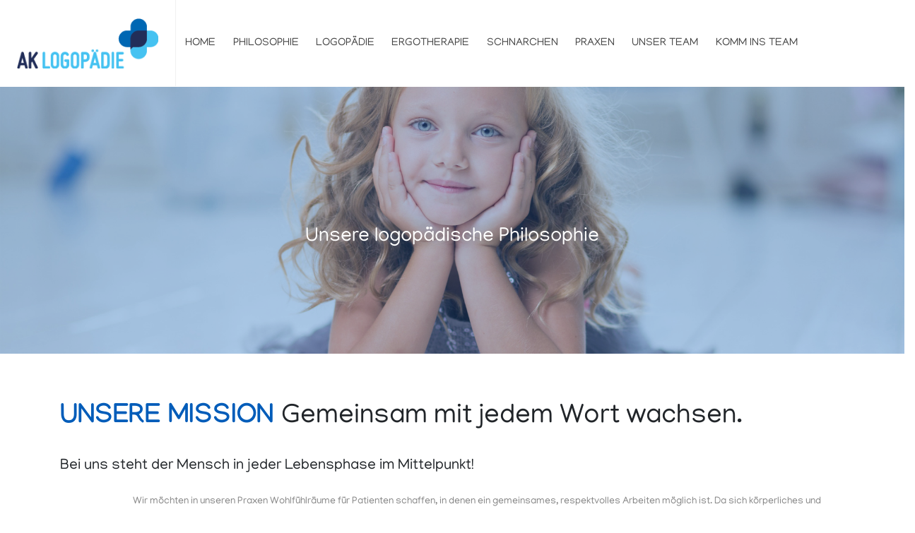

--- FILE ---
content_type: text/html; charset=UTF-8
request_url: https://ak-logopaedie.de/philosophie
body_size: 112031
content:
<!DOCTYPE html>
<html lang="de">


    <head>
        <!-- Basic -->
<meta charset="utf-8">
<meta http-equiv="X-UA-Compatible" content="IE=edge">

<title>Unsere Philosophie bei AK LOGOPÄDIE Ihre logopädischen Praxen in Velbert, Düsseldorf &amp; Essen</title>

<meta name="description" content="Gemeinsam mit jedem Wort wachsen ♥ Die Mission von AK LOGOPÄDIE Ihren logopädischen Praxen in Velbert, Düsseldorf &amp; Essen. Jetzt Kontakt aufnehmen ✔ &amp; Lebensalltag verbessern">
<meta name="author" content="foerster-werbung.com">

<!-- Favicon -->
<link rel="shortcut icon" href="https://ak-logopaedie.de/themes/ak-logopaedie/assets/img/logo/favicon.ico" type="image/x-icon" />
<link rel="apple-touch-icon" href="https://ak-logopaedie.de/themes/ak-logopaedie/assets/img/logo/apple-touch-icon.png">

<!-- Mobile Metas -->
<meta name="viewport" content="width=device-width, initial-scale=1, minimum-scale=1.0, shrink-to-fit=no">

<style>
    @font-face {font-family:'Shadows Into Light';font-style:normal;font-weight:400;src:url('/themes/ak-logopaedie/assets/fonts/shadows-into-light-v9-latin-regular.eot');src:local('Shadows Into Light'),local('ShadowsIntoLight'),url('/themes/ak-logopaedie/assets/fonts/shadows-into-light-v9-latin-regular.eot?#iefix') format('embedded-opentype'),url('/themes/ak-logopaedie/assets/fonts/shadows-into-light-v9-latin-regular.woff2') format('woff2'),url('/themes/ak-logopaedie/assets/fonts/shadows-into-light-v9-latin-regular.woff') format('woff'),url('/themes/ak-logopaedie/assets/fonts/shadows-into-light-v9-latin-regular.ttf') format('truetype'),url('/themes/ak-logopaedie/assets/fonts/shadows-into-light-v9-latin-regular.svg#ShadowsIntoLight') format('svg')}@font-face {font-family:'Manjari';font-style:normal;font-weight:100;src:url('/themes/ak-logopaedie/assets/fonts/manjari-v2-latin-100.eot');src:local('Manjari Thin'),local('Manjari-Thin'),url('/themes/ak-logopaedie/assets/fonts/manjari-v2-latin-100.eot?#iefix') format('embedded-opentype'),url('/themes/ak-logopaedie/assets/fonts/manjari-v2-latin-100.woff2') format('woff2'),url('/themes/ak-logopaedie/assets/fonts/manjari-v2-latin-100.woff') format('woff'),url('/themes/ak-logopaedie/assets/fonts/manjari-v2-latin-100.ttf') format('truetype'),url('/themes/ak-logopaedie/assets/fonts/manjari-v2-latin-100.svg#Manjari') format('svg')}@font-face {font-family:'Manjari';font-style:normal;font-weight:400;src:url('/themes/ak-logopaedie/assets/fonts/manjari-v2-latin-regular.eot');src:local('Manjari Regular'),local('Manjari-Regular'),url('/themes/ak-logopaedie/assets/fonts/manjari-v2-latin-regular.eot?#iefix') format('embedded-opentype'),url('/themes/ak-logopaedie/assets/fonts/manjari-v2-latin-regular.woff2') format('woff2'),url('/themes/ak-logopaedie/assets/fonts/manjari-v2-latin-regular.woff') format('woff'),url('/themes/ak-logopaedie/assets/fonts/manjari-v2-latin-regular.ttf') format('truetype'),url('/themes/ak-logopaedie/assets/fonts/manjari-v2-latin-regular.svg#Manjari') format('svg')}@font-face {font-family:'Manjari';font-style:normal;font-weight:700;src:url('/themes/ak-logopaedie/assets/fonts/manjari-v2-latin-700.eot');src:local('Manjari Bold'),local('Manjari-Bold'),url('/themes/ak-logopaedie/assets/fonts/manjari-v2-latin-700.eot?#iefix') format('embedded-opentype'),url('/themes/ak-logopaedie/assets/fonts/manjari-v2-latin-700.woff2') format('woff2'),url('/themes/ak-logopaedie/assets/fonts/manjari-v2-latin-700.woff') format('woff'),url('/themes/ak-logopaedie/assets/fonts/manjari-v2-latin-700.ttf') format('truetype'),url('/themes/ak-logopaedie/assets/fonts/manjari-v2-latin-700.svg#Manjari') format('svg')}
    :root{--blue:#007bff;--indigo:#6610f2;--purple:#6f42c1;--pink:#e83e8c;--red:#dc3545;--orange:#fd7e14;--yellow:#ffc107;--green:#28a745;--teal:#20c997;--cyan:#17a2b8;--white:#fff;--gray:#6c757d;--gray-dark:#343a40;--primary:#007bff;--secondary:#6c757d;--success:#28a745;--info:#17a2b8;--warning:#ffc107;--danger:#dc3545;--light:#f8f9fa;--dark:#343a40;--breakpoint-xs:0;--breakpoint-sm:576px;--breakpoint-md:768px;--breakpoint-lg:992px;--breakpoint-xl:1200px;--font-family-sans-serif:-apple-system,BlinkMacSystemFont,"Segoe UI",Roboto,"Helvetica Neue",Arial,"Noto Sans",sans-serif,"Apple Color Emoji","Segoe UI Emoji","Segoe UI Symbol","Noto Color Emoji";--font-family-monospace:SFMono-Regular,Menlo,Monaco,Consolas,"Liberation Mono","Courier New",monospace}*,::after,::before{box-sizing:border-box}html{font-family:sans-serif;line-height:1.15;-webkit-text-size-adjust:100%;-webkit-tap-highlight-color:transparent}article,aside,figcaption,figure,footer,header,hgroup,main,nav,section{display:block}body{margin:0;font-family:-apple-system,BlinkMacSystemFont,"Segoe UI",Roboto,"Helvetica Neue",Arial,"Noto Sans",sans-serif,"Apple Color Emoji","Segoe UI Emoji","Segoe UI Symbol","Noto Color Emoji";font-size:1rem;font-weight:400;line-height:1.5;color:#212529;text-align:left;background-color:#fff}[tabindex="-1"]:focus{outline:0!important}hr{box-sizing:content-box;height:0;overflow:visible}h1,h2,h3,h4,h5,h6{margin-top:0;margin-bottom:.5rem}p{margin-top:0;margin-bottom:1rem}abbr[data-original-title],abbr[title]{text-decoration:underline;-webkit-text-decoration:underline dotted;text-decoration:underline dotted;cursor:help;border-bottom:0;-webkit-text-decoration-skip-ink:none;text-decoration-skip-ink:none}address{margin-bottom:1rem;font-style:normal;line-height:inherit}dl,ol,ul{margin-top:0;margin-bottom:1rem}ol ol,ol ul,ul ol,ul ul{margin-bottom:0}dt{font-weight:700}dd{margin-bottom:.5rem;margin-left:0}blockquote{margin:0 0 1rem}b,strong{font-weight:bolder}small{font-size:80%}sub,sup{position:relative;font-size:75%;line-height:0;vertical-align:baseline}sub{bottom:-.25em}sup{top:-.5em}a{color:#007bff;text-decoration:none;background-color:transparent}a:hover{color:#0056b3;text-decoration:underline}a:not([href]):not([tabindex]){color:inherit;text-decoration:none}a:not([href]):not([tabindex]):focus,a:not([href]):not([tabindex]):hover{color:inherit;text-decoration:none}a:not([href]):not([tabindex]):focus{outline:0}code,kbd,pre,samp{font-family:SFMono-Regular,Menlo,Monaco,Consolas,"Liberation Mono","Courier New",monospace;font-size:1em}pre{margin-top:0;margin-bottom:1rem;overflow:auto}figure{margin:0 0 1rem}img{vertical-align:middle;border-style:none}svg{overflow:hidden;vertical-align:middle}table{border-collapse:collapse}caption{padding-top:.75rem;padding-bottom:.75rem;color:#6c757d;text-align:left;caption-side:bottom}th{text-align:inherit}label{display:inline-block;margin-bottom:.5rem}button{border-radius:0}button:focus{outline:1px dotted;outline:5px auto -webkit-focus-ring-color}button,input,optgroup,select,textarea{margin:0;font-family:inherit;font-size:inherit;line-height:inherit}button,input{overflow:visible}button,select{text-transform:none}select{word-wrap:normal}[type=button],[type=reset],[type=submit],button{-webkit-appearance:button}[type=button]:not(:disabled),[type=reset]:not(:disabled),[type=submit]:not(:disabled),button:not(:disabled){cursor:pointer}[type=button]::-moz-focus-inner,[type=reset]::-moz-focus-inner,[type=submit]::-moz-focus-inner,button::-moz-focus-inner{padding:0;border-style:none}input[type=checkbox],input[type=radio]{box-sizing:border-box;padding:0}input[type=date],input[type=datetime-local],input[type=month],input[type=time]{-webkit-appearance:listbox}textarea{overflow:auto;resize:vertical}fieldset{min-width:0;padding:0;margin:0;border:0}legend{display:block;width:100%;max-width:100%;padding:0;margin-bottom:.5rem;font-size:1.5rem;line-height:inherit;color:inherit;white-space:normal}progress{vertical-align:baseline}[type=number]::-webkit-inner-spin-button,[type=number]::-webkit-outer-spin-button{height:auto}[type=search]{outline-offset:-2px;-webkit-appearance:none}[type=search]::-webkit-search-decoration{-webkit-appearance:none}::-webkit-file-upload-button{font:inherit;-webkit-appearance:button}output{display:inline-block}summary{display:list-item;cursor:pointer}template{display:none}[hidden]{display:none!important}.h1,.h2,.h3,.h4,.h5,.h6,h1,h2,h3,h4,h5,h6{margin-bottom:.5rem;font-weight:500;line-height:1.2}.h1,h1{font-size:2.5rem}.h2,h2{font-size:2rem}.h3,h3{font-size:1.75rem}.h4,h4{font-size:1.5rem}.h5,h5{font-size:1.25rem}.h6,h6{font-size:1rem}.lead{font-size:1.25rem;font-weight:300}.display-1{font-size:6rem;font-weight:300;line-height:1.2}.display-2{font-size:5.5rem;font-weight:300;line-height:1.2}.display-3{font-size:4.5rem;font-weight:300;line-height:1.2}.display-4{font-size:3.5rem;font-weight:300;line-height:1.2}hr{margin-top:1rem;margin-bottom:1rem;border:0;border-top:1px solid rgba(0,0,0,.1)}.small,small{font-size:80%;font-weight:400}.mark,mark{padding:.2em;background-color:#fcf8e3}.list-unstyled{padding-left:0;list-style:none}.list-inline{padding-left:0;list-style:none}.list-inline-item{display:inline-block}.list-inline-item:not(:last-child){margin-right:.5rem}.initialism{font-size:90%;text-transform:uppercase}.blockquote{margin-bottom:1rem;font-size:1.25rem}.blockquote-footer{display:block;font-size:80%;color:#6c757d}.blockquote-footer::before{content:"\2014\00A0"}.img-fluid{max-width:100%;height:auto}.img-thumbnail{padding:.25rem;background-color:#fff;border:1px solid #dee2e6;border-radius:.25rem;max-width:100%;height:auto}.figure{display:inline-block}.figure-img{margin-bottom:.5rem;line-height:1}.figure-caption{font-size:90%;color:#6c757d}code{font-size:87.5%;color:#e83e8c;word-break:break-word}a>code{color:inherit}kbd{padding:.2rem .4rem;font-size:87.5%;color:#fff;background-color:#212529;border-radius:.2rem}kbd kbd{padding:0;font-size:100%;font-weight:700}pre{display:block;font-size:87.5%;color:#212529}pre code{font-size:inherit;color:inherit;word-break:normal}.pre-scrollable{max-height:340px;overflow-y:scroll}.container{width:100%;padding-right:15px;padding-left:15px;margin-right:auto;margin-left:auto}@media (min-width:576px){.container{max-width:540px}}@media (min-width:768px){.container{max-width:720px}}@media (min-width:992px){.container{max-width:960px}}@media (min-width:1200px){.container{max-width:1140px}}.container-fluid{width:100%;padding-right:15px;padding-left:15px;margin-right:auto;margin-left:auto}.row{display:-ms-flexbox;display:flex;-ms-flex-wrap:wrap;flex-wrap:wrap;margin-right:-15px;margin-left:-15px}.no-gutters{margin-right:0;margin-left:0}.no-gutters>.col,.no-gutters>[class*=col-]{padding-right:0;padding-left:0}.col,.col-1,.col-10,.col-11,.col-12,.col-2,.col-3,.col-4,.col-5,.col-6,.col-7,.col-8,.col-9,.col-auto,.col-lg,.col-lg-1,.col-lg-10,.col-lg-11,.col-lg-12,.col-lg-2,.col-lg-3,.col-lg-4,.col-lg-5,.col-lg-6,.col-lg-7,.col-lg-8,.col-lg-9,.col-lg-auto,.col-md,.col-md-1,.col-md-10,.col-md-11,.col-md-12,.col-md-2,.col-md-3,.col-md-4,.col-md-5,.col-md-6,.col-md-7,.col-md-8,.col-md-9,.col-md-auto,.col-sm,.col-sm-1,.col-sm-10,.col-sm-11,.col-sm-12,.col-sm-2,.col-sm-3,.col-sm-4,.col-sm-5,.col-sm-6,.col-sm-7,.col-sm-8,.col-sm-9,.col-sm-auto,.col-xl,.col-xl-1,.col-xl-10,.col-xl-11,.col-xl-12,.col-xl-2,.col-xl-3,.col-xl-4,.col-xl-5,.col-xl-6,.col-xl-7,.col-xl-8,.col-xl-9,.col-xl-auto{position:relative;width:100%;padding-right:15px;padding-left:15px}.col{-ms-flex-preferred-size:0;flex-basis:0;-ms-flex-positive:1;flex-grow:1;max-width:100%}.col-auto{-ms-flex:0 0 auto;flex:0 0 auto;width:auto;max-width:100%}.col-1{-ms-flex:0 0 8.333333%;flex:0 0 8.333333%;max-width:8.333333%}.col-2{-ms-flex:0 0 16.666667%;flex:0 0 16.666667%;max-width:16.666667%}.col-3{-ms-flex:0 0 25%;flex:0 0 25%;max-width:25%}.col-4{-ms-flex:0 0 33.333333%;flex:0 0 33.333333%;max-width:33.333333%}.col-5{-ms-flex:0 0 41.666667%;flex:0 0 41.666667%;max-width:41.666667%}.col-6{-ms-flex:0 0 50%;flex:0 0 50%;max-width:50%}.col-7{-ms-flex:0 0 58.333333%;flex:0 0 58.333333%;max-width:58.333333%}.col-8{-ms-flex:0 0 66.666667%;flex:0 0 66.666667%;max-width:66.666667%}.col-9{-ms-flex:0 0 75%;flex:0 0 75%;max-width:75%}.col-10{-ms-flex:0 0 83.333333%;flex:0 0 83.333333%;max-width:83.333333%}.col-11{-ms-flex:0 0 91.666667%;flex:0 0 91.666667%;max-width:91.666667%}.col-12{-ms-flex:0 0 100%;flex:0 0 100%;max-width:100%}.order-first{-ms-flex-order:-1;order:-1}.order-last{-ms-flex-order:13;order:13}.order-0{-ms-flex-order:0;order:0}.order-1{-ms-flex-order:1;order:1}.order-2{-ms-flex-order:2;order:2}.order-3{-ms-flex-order:3;order:3}.order-4{-ms-flex-order:4;order:4}.order-5{-ms-flex-order:5;order:5}.order-6{-ms-flex-order:6;order:6}.order-7{-ms-flex-order:7;order:7}.order-8{-ms-flex-order:8;order:8}.order-9{-ms-flex-order:9;order:9}.order-10{-ms-flex-order:10;order:10}.order-11{-ms-flex-order:11;order:11}.order-12{-ms-flex-order:12;order:12}.offset-1{margin-left:8.333333%}.offset-2{margin-left:16.666667%}.offset-3{margin-left:25%}.offset-4{margin-left:33.333333%}.offset-5{margin-left:41.666667%}.offset-6{margin-left:50%}.offset-7{margin-left:58.333333%}.offset-8{margin-left:66.666667%}.offset-9{margin-left:75%}.offset-10{margin-left:83.333333%}.offset-11{margin-left:91.666667%}@media (min-width:576px){.col-sm{-ms-flex-preferred-size:0;flex-basis:0;-ms-flex-positive:1;flex-grow:1;max-width:100%}.col-sm-auto{-ms-flex:0 0 auto;flex:0 0 auto;width:auto;max-width:100%}.col-sm-1{-ms-flex:0 0 8.333333%;flex:0 0 8.333333%;max-width:8.333333%}.col-sm-2{-ms-flex:0 0 16.666667%;flex:0 0 16.666667%;max-width:16.666667%}.col-sm-3{-ms-flex:0 0 25%;flex:0 0 25%;max-width:25%}.col-sm-4{-ms-flex:0 0 33.333333%;flex:0 0 33.333333%;max-width:33.333333%}.col-sm-5{-ms-flex:0 0 41.666667%;flex:0 0 41.666667%;max-width:41.666667%}.col-sm-6{-ms-flex:0 0 50%;flex:0 0 50%;max-width:50%}.col-sm-7{-ms-flex:0 0 58.333333%;flex:0 0 58.333333%;max-width:58.333333%}.col-sm-8{-ms-flex:0 0 66.666667%;flex:0 0 66.666667%;max-width:66.666667%}.col-sm-9{-ms-flex:0 0 75%;flex:0 0 75%;max-width:75%}.col-sm-10{-ms-flex:0 0 83.333333%;flex:0 0 83.333333%;max-width:83.333333%}.col-sm-11{-ms-flex:0 0 91.666667%;flex:0 0 91.666667%;max-width:91.666667%}.col-sm-12{-ms-flex:0 0 100%;flex:0 0 100%;max-width:100%}.order-sm-first{-ms-flex-order:-1;order:-1}.order-sm-last{-ms-flex-order:13;order:13}.order-sm-0{-ms-flex-order:0;order:0}.order-sm-1{-ms-flex-order:1;order:1}.order-sm-2{-ms-flex-order:2;order:2}.order-sm-3{-ms-flex-order:3;order:3}.order-sm-4{-ms-flex-order:4;order:4}.order-sm-5{-ms-flex-order:5;order:5}.order-sm-6{-ms-flex-order:6;order:6}.order-sm-7{-ms-flex-order:7;order:7}.order-sm-8{-ms-flex-order:8;order:8}.order-sm-9{-ms-flex-order:9;order:9}.order-sm-10{-ms-flex-order:10;order:10}.order-sm-11{-ms-flex-order:11;order:11}.order-sm-12{-ms-flex-order:12;order:12}.offset-sm-0{margin-left:0}.offset-sm-1{margin-left:8.333333%}.offset-sm-2{margin-left:16.666667%}.offset-sm-3{margin-left:25%}.offset-sm-4{margin-left:33.333333%}.offset-sm-5{margin-left:41.666667%}.offset-sm-6{margin-left:50%}.offset-sm-7{margin-left:58.333333%}.offset-sm-8{margin-left:66.666667%}.offset-sm-9{margin-left:75%}.offset-sm-10{margin-left:83.333333%}.offset-sm-11{margin-left:91.666667%}}@media (min-width:768px){.col-md{-ms-flex-preferred-size:0;flex-basis:0;-ms-flex-positive:1;flex-grow:1;max-width:100%}.col-md-auto{-ms-flex:0 0 auto;flex:0 0 auto;width:auto;max-width:100%}.col-md-1{-ms-flex:0 0 8.333333%;flex:0 0 8.333333%;max-width:8.333333%}.col-md-2{-ms-flex:0 0 16.666667%;flex:0 0 16.666667%;max-width:16.666667%}.col-md-3{-ms-flex:0 0 25%;flex:0 0 25%;max-width:25%}.col-md-4{-ms-flex:0 0 33.333333%;flex:0 0 33.333333%;max-width:33.333333%}.col-md-5{-ms-flex:0 0 41.666667%;flex:0 0 41.666667%;max-width:41.666667%}.col-md-6{-ms-flex:0 0 50%;flex:0 0 50%;max-width:50%}.col-md-7{-ms-flex:0 0 58.333333%;flex:0 0 58.333333%;max-width:58.333333%}.col-md-8{-ms-flex:0 0 66.666667%;flex:0 0 66.666667%;max-width:66.666667%}.col-md-9{-ms-flex:0 0 75%;flex:0 0 75%;max-width:75%}.col-md-10{-ms-flex:0 0 83.333333%;flex:0 0 83.333333%;max-width:83.333333%}.col-md-11{-ms-flex:0 0 91.666667%;flex:0 0 91.666667%;max-width:91.666667%}.col-md-12{-ms-flex:0 0 100%;flex:0 0 100%;max-width:100%}.order-md-first{-ms-flex-order:-1;order:-1}.order-md-last{-ms-flex-order:13;order:13}.order-md-0{-ms-flex-order:0;order:0}.order-md-1{-ms-flex-order:1;order:1}.order-md-2{-ms-flex-order:2;order:2}.order-md-3{-ms-flex-order:3;order:3}.order-md-4{-ms-flex-order:4;order:4}.order-md-5{-ms-flex-order:5;order:5}.order-md-6{-ms-flex-order:6;order:6}.order-md-7{-ms-flex-order:7;order:7}.order-md-8{-ms-flex-order:8;order:8}.order-md-9{-ms-flex-order:9;order:9}.order-md-10{-ms-flex-order:10;order:10}.order-md-11{-ms-flex-order:11;order:11}.order-md-12{-ms-flex-order:12;order:12}.offset-md-0{margin-left:0}.offset-md-1{margin-left:8.333333%}.offset-md-2{margin-left:16.666667%}.offset-md-3{margin-left:25%}.offset-md-4{margin-left:33.333333%}.offset-md-5{margin-left:41.666667%}.offset-md-6{margin-left:50%}.offset-md-7{margin-left:58.333333%}.offset-md-8{margin-left:66.666667%}.offset-md-9{margin-left:75%}.offset-md-10{margin-left:83.333333%}.offset-md-11{margin-left:91.666667%}}@media (min-width:992px){.col-lg{-ms-flex-preferred-size:0;flex-basis:0;-ms-flex-positive:1;flex-grow:1;max-width:100%}.col-lg-auto{-ms-flex:0 0 auto;flex:0 0 auto;width:auto;max-width:100%}.col-lg-1{-ms-flex:0 0 8.333333%;flex:0 0 8.333333%;max-width:8.333333%}.col-lg-2{-ms-flex:0 0 16.666667%;flex:0 0 16.666667%;max-width:16.666667%}.col-lg-3{-ms-flex:0 0 25%;flex:0 0 25%;max-width:25%}.col-lg-4{-ms-flex:0 0 33.333333%;flex:0 0 33.333333%;max-width:33.333333%}.col-lg-5{-ms-flex:0 0 41.666667%;flex:0 0 41.666667%;max-width:41.666667%}.col-lg-6{-ms-flex:0 0 50%;flex:0 0 50%;max-width:50%}.col-lg-7{-ms-flex:0 0 58.333333%;flex:0 0 58.333333%;max-width:58.333333%}.col-lg-8{-ms-flex:0 0 66.666667%;flex:0 0 66.666667%;max-width:66.666667%}.col-lg-9{-ms-flex:0 0 75%;flex:0 0 75%;max-width:75%}.col-lg-10{-ms-flex:0 0 83.333333%;flex:0 0 83.333333%;max-width:83.333333%}.col-lg-11{-ms-flex:0 0 91.666667%;flex:0 0 91.666667%;max-width:91.666667%}.col-lg-12{-ms-flex:0 0 100%;flex:0 0 100%;max-width:100%}.order-lg-first{-ms-flex-order:-1;order:-1}.order-lg-last{-ms-flex-order:13;order:13}.order-lg-0{-ms-flex-order:0;order:0}.order-lg-1{-ms-flex-order:1;order:1}.order-lg-2{-ms-flex-order:2;order:2}.order-lg-3{-ms-flex-order:3;order:3}.order-lg-4{-ms-flex-order:4;order:4}.order-lg-5{-ms-flex-order:5;order:5}.order-lg-6{-ms-flex-order:6;order:6}.order-lg-7{-ms-flex-order:7;order:7}.order-lg-8{-ms-flex-order:8;order:8}.order-lg-9{-ms-flex-order:9;order:9}.order-lg-10{-ms-flex-order:10;order:10}.order-lg-11{-ms-flex-order:11;order:11}.order-lg-12{-ms-flex-order:12;order:12}.offset-lg-0{margin-left:0}.offset-lg-1{margin-left:8.333333%}.offset-lg-2{margin-left:16.666667%}.offset-lg-3{margin-left:25%}.offset-lg-4{margin-left:33.333333%}.offset-lg-5{margin-left:41.666667%}.offset-lg-6{margin-left:50%}.offset-lg-7{margin-left:58.333333%}.offset-lg-8{margin-left:66.666667%}.offset-lg-9{margin-left:75%}.offset-lg-10{margin-left:83.333333%}.offset-lg-11{margin-left:91.666667%}}@media (min-width:1200px){.col-xl{-ms-flex-preferred-size:0;flex-basis:0;-ms-flex-positive:1;flex-grow:1;max-width:100%}.col-xl-auto{-ms-flex:0 0 auto;flex:0 0 auto;width:auto;max-width:100%}.col-xl-1{-ms-flex:0 0 8.333333%;flex:0 0 8.333333%;max-width:8.333333%}.col-xl-2{-ms-flex:0 0 16.666667%;flex:0 0 16.666667%;max-width:16.666667%}.col-xl-3{-ms-flex:0 0 25%;flex:0 0 25%;max-width:25%}.col-xl-4{-ms-flex:0 0 33.333333%;flex:0 0 33.333333%;max-width:33.333333%}.col-xl-5{-ms-flex:0 0 41.666667%;flex:0 0 41.666667%;max-width:41.666667%}.col-xl-6{-ms-flex:0 0 50%;flex:0 0 50%;max-width:50%}.col-xl-7{-ms-flex:0 0 58.333333%;flex:0 0 58.333333%;max-width:58.333333%}.col-xl-8{-ms-flex:0 0 66.666667%;flex:0 0 66.666667%;max-width:66.666667%}.col-xl-9{-ms-flex:0 0 75%;flex:0 0 75%;max-width:75%}.col-xl-10{-ms-flex:0 0 83.333333%;flex:0 0 83.333333%;max-width:83.333333%}.col-xl-11{-ms-flex:0 0 91.666667%;flex:0 0 91.666667%;max-width:91.666667%}.col-xl-12{-ms-flex:0 0 100%;flex:0 0 100%;max-width:100%}.order-xl-first{-ms-flex-order:-1;order:-1}.order-xl-last{-ms-flex-order:13;order:13}.order-xl-0{-ms-flex-order:0;order:0}.order-xl-1{-ms-flex-order:1;order:1}.order-xl-2{-ms-flex-order:2;order:2}.order-xl-3{-ms-flex-order:3;order:3}.order-xl-4{-ms-flex-order:4;order:4}.order-xl-5{-ms-flex-order:5;order:5}.order-xl-6{-ms-flex-order:6;order:6}.order-xl-7{-ms-flex-order:7;order:7}.order-xl-8{-ms-flex-order:8;order:8}.order-xl-9{-ms-flex-order:9;order:9}.order-xl-10{-ms-flex-order:10;order:10}.order-xl-11{-ms-flex-order:11;order:11}.order-xl-12{-ms-flex-order:12;order:12}.offset-xl-0{margin-left:0}.offset-xl-1{margin-left:8.333333%}.offset-xl-2{margin-left:16.666667%}.offset-xl-3{margin-left:25%}.offset-xl-4{margin-left:33.333333%}.offset-xl-5{margin-left:41.666667%}.offset-xl-6{margin-left:50%}.offset-xl-7{margin-left:58.333333%}.offset-xl-8{margin-left:66.666667%}.offset-xl-9{margin-left:75%}.offset-xl-10{margin-left:83.333333%}.offset-xl-11{margin-left:91.666667%}}.table{width:100%;margin-bottom:1rem;color:#212529}.table td,.table th{padding:.75rem;vertical-align:top;border-top:1px solid #dee2e6}.table thead th{vertical-align:bottom;border-bottom:2px solid #dee2e6}.table tbody+tbody{border-top:2px solid #dee2e6}.table-sm td,.table-sm th{padding:.3rem}.table-bordered{border:1px solid #dee2e6}.table-bordered td,.table-bordered th{border:1px solid #dee2e6}.table-bordered thead td,.table-bordered thead th{border-bottom-width:2px}.table-borderless tbody+tbody,.table-borderless td,.table-borderless th,.table-borderless thead th{border:0}.table-striped tbody tr:nth-of-type(odd){background-color:rgba(0,0,0,.05)}.table-hover tbody tr:hover{color:#212529;background-color:rgba(0,0,0,.075)}.table-primary,.table-primary>td,.table-primary>th{background-color:#b8daff}.table-primary tbody+tbody,.table-primary td,.table-primary th,.table-primary thead th{border-color:#7abaff}.table-hover .table-primary:hover{background-color:#9fcdff}.table-hover .table-primary:hover>td,.table-hover .table-primary:hover>th{background-color:#9fcdff}.table-secondary,.table-secondary>td,.table-secondary>th{background-color:#d6d8db}.table-secondary tbody+tbody,.table-secondary td,.table-secondary th,.table-secondary thead th{border-color:#b3b7bb}.table-hover .table-secondary:hover{background-color:#c8cbcf}.table-hover .table-secondary:hover>td,.table-hover .table-secondary:hover>th{background-color:#c8cbcf}.table-success,.table-success>td,.table-success>th{background-color:#c3e6cb}.table-success tbody+tbody,.table-success td,.table-success th,.table-success thead th{border-color:#8fd19e}.table-hover .table-success:hover{background-color:#b1dfbb}.table-hover .table-success:hover>td,.table-hover .table-success:hover>th{background-color:#b1dfbb}.table-info,.table-info>td,.table-info>th{background-color:#bee5eb}.table-info tbody+tbody,.table-info td,.table-info th,.table-info thead th{border-color:#86cfda}.table-hover .table-info:hover{background-color:#abdde5}.table-hover .table-info:hover>td,.table-hover .table-info:hover>th{background-color:#abdde5}.table-warning,.table-warning>td,.table-warning>th{background-color:#ffeeba}.table-warning tbody+tbody,.table-warning td,.table-warning th,.table-warning thead th{border-color:#ffdf7e}.table-hover .table-warning:hover{background-color:#ffe8a1}.table-hover .table-warning:hover>td,.table-hover .table-warning:hover>th{background-color:#ffe8a1}.table-danger,.table-danger>td,.table-danger>th{background-color:#f5c6cb}.table-danger tbody+tbody,.table-danger td,.table-danger th,.table-danger thead th{border-color:#ed969e}.table-hover .table-danger:hover{background-color:#f1b0b7}.table-hover .table-danger:hover>td,.table-hover .table-danger:hover>th{background-color:#f1b0b7}.table-light,.table-light>td,.table-light>th{background-color:#fdfdfe}.table-light tbody+tbody,.table-light td,.table-light th,.table-light thead th{border-color:#fbfcfc}.table-hover .table-light:hover{background-color:#ececf6}.table-hover .table-light:hover>td,.table-hover .table-light:hover>th{background-color:#ececf6}.table-dark,.table-dark>td,.table-dark>th{background-color:#c6c8ca}.table-dark tbody+tbody,.table-dark td,.table-dark th,.table-dark thead th{border-color:#95999c}.table-hover .table-dark:hover{background-color:#b9bbbe}.table-hover .table-dark:hover>td,.table-hover .table-dark:hover>th{background-color:#b9bbbe}.table-active,.table-active>td,.table-active>th{background-color:rgba(0,0,0,.075)}.table-hover .table-active:hover{background-color:rgba(0,0,0,.075)}.table-hover .table-active:hover>td,.table-hover .table-active:hover>th{background-color:rgba(0,0,0,.075)}.table .thead-dark th{color:#fff;background-color:#343a40;border-color:#454d55}.table .thead-light th{color:#495057;background-color:#e9ecef;border-color:#dee2e6}.table-dark{color:#fff;background-color:#343a40}.table-dark td,.table-dark th,.table-dark thead th{border-color:#454d55}.table-dark.table-bordered{border:0}.table-dark.table-striped tbody tr:nth-of-type(odd){background-color:rgba(255,255,255,.05)}.table-dark.table-hover tbody tr:hover{color:#fff;background-color:rgba(255,255,255,.075)}@media (max-width:575.98px){.table-responsive-sm{display:block;width:100%;overflow-x:auto;-webkit-overflow-scrolling:touch}.table-responsive-sm>.table-bordered{border:0}}@media (max-width:767.98px){.table-responsive-md{display:block;width:100%;overflow-x:auto;-webkit-overflow-scrolling:touch}.table-responsive-md>.table-bordered{border:0}}@media (max-width:991.98px){.table-responsive-lg{display:block;width:100%;overflow-x:auto;-webkit-overflow-scrolling:touch}.table-responsive-lg>.table-bordered{border:0}}@media (max-width:1199.98px){.table-responsive-xl{display:block;width:100%;overflow-x:auto;-webkit-overflow-scrolling:touch}.table-responsive-xl>.table-bordered{border:0}}.table-responsive{display:block;width:100%;overflow-x:auto;-webkit-overflow-scrolling:touch}.table-responsive>.table-bordered{border:0}.form-control{display:block;width:100%;height:calc(1.5em + .75rem + 2px);padding:.375rem .75rem;font-size:1rem;font-weight:400;line-height:1.5;color:#495057;background-color:#fff;background-clip:padding-box;border:1px solid #ced4da;border-radius:.25rem;transition:border-color .15s ease-in-out,box-shadow .15s ease-in-out}@media (prefers-reduced-motion:reduce){.form-control{transition:none}}.form-control::-ms-expand{background-color:transparent;border:0}.form-control:focus{color:#495057;background-color:#fff;border-color:#80bdff;outline:0;box-shadow:0 0 0 .2rem rgba(0,123,255,.25)}.form-control::-webkit-input-placeholder{color:#6c757d;opacity:1}.form-control::-moz-placeholder{color:#6c757d;opacity:1}.form-control:-ms-input-placeholder{color:#6c757d;opacity:1}.form-control::-ms-input-placeholder{color:#6c757d;opacity:1}.form-control::placeholder{color:#6c757d;opacity:1}.form-control:disabled,.form-control[readonly]{background-color:#e9ecef;opacity:1}select.form-control:focus::-ms-value{color:#495057;background-color:#fff}.form-control-file,.form-control-range{display:block;width:100%}.col-form-label{padding-top:calc(.375rem + 1px);padding-bottom:calc(.375rem + 1px);margin-bottom:0;font-size:inherit;line-height:1.5}.col-form-label-lg{padding-top:calc(.5rem + 1px);padding-bottom:calc(.5rem + 1px);font-size:1.25rem;line-height:1.5}.col-form-label-sm{padding-top:calc(.25rem + 1px);padding-bottom:calc(.25rem + 1px);font-size:.875rem;line-height:1.5}.form-control-plaintext{display:block;width:100%;padding-top:.375rem;padding-bottom:.375rem;margin-bottom:0;line-height:1.5;color:#212529;background-color:transparent;border:solid transparent;border-width:1px 0}.form-control-plaintext.form-control-lg,.form-control-plaintext.form-control-sm{padding-right:0;padding-left:0}.form-control-sm{height:calc(1.5em + .5rem + 2px);padding:.25rem .5rem;font-size:.875rem;line-height:1.5;border-radius:.2rem}.form-control-lg{height:calc(1.5em + 1rem + 2px);padding:.5rem 1rem;font-size:1.25rem;line-height:1.5;border-radius:.3rem}select.form-control[multiple],select.form-control[size]{height:auto}textarea.form-control{height:auto}.form-group{margin-bottom:1rem}.form-text{display:block;margin-top:.25rem}.form-row{display:-ms-flexbox;display:flex;-ms-flex-wrap:wrap;flex-wrap:wrap;margin-right:-5px;margin-left:-5px}.form-row>.col,.form-row>[class*=col-]{padding-right:5px;padding-left:5px}.form-check{position:relative;display:block;padding-left:1.25rem}.form-check-input{position:absolute;margin-top:.3rem;margin-left:-1.25rem}.form-check-input:disabled~.form-check-label{color:#6c757d}.form-check-label{margin-bottom:0}.form-check-inline{display:-ms-inline-flexbox;display:inline-flex;-ms-flex-align:center;align-items:center;padding-left:0;margin-right:.75rem}.form-check-inline .form-check-input{position:static;margin-top:0;margin-right:.3125rem;margin-left:0}.valid-feedback{display:none;width:100%;margin-top:.25rem;font-size:80%;color:#28a745}.valid-tooltip{position:absolute;top:100%;z-index:5;display:none;max-width:100%;padding:.25rem .5rem;margin-top:.1rem;font-size:.875rem;line-height:1.5;color:#fff;background-color:rgba(40,167,69,.9);border-radius:.25rem}.form-control.is-valid,.was-validated .form-control:valid{border-color:#28a745;padding-right:calc(1.5em + .75rem);background-image:url("data:image/svg+xml,%3csvg xmlns='http://www.w3.org/2000/svg' viewBox='0 0 8 8'%3e%3cpath fill='%2328a745' d='M2.3 6.73L.6 4.53c-.4-1.04.46-1.4 1.1-.8l1.1 1.4 3.4-3.8c.6-.63 1.6-.27 1.2.7l-4 4.6c-.43.5-.8.4-1.1.1z'/%3e%3c/svg%3e");background-repeat:no-repeat;background-position:center right calc(.375em + .1875rem);background-size:calc(.75em + .375rem) calc(.75em + .375rem)}.form-control.is-valid:focus,.was-validated .form-control:valid:focus{border-color:#28a745;box-shadow:0 0 0 .2rem rgba(40,167,69,.25)}.form-control.is-valid~.valid-feedback,.form-control.is-valid~.valid-tooltip,.was-validated .form-control:valid~.valid-feedback,.was-validated .form-control:valid~.valid-tooltip{display:block}.was-validated textarea.form-control:valid,textarea.form-control.is-valid{padding-right:calc(1.5em + .75rem);background-position:top calc(.375em + .1875rem) right calc(.375em + .1875rem)}.custom-select.is-valid,.was-validated .custom-select:valid{border-color:#28a745;padding-right:calc((1em + .75rem) * 3 / 4 + 1.75rem);background:url("data:image/svg+xml,%3csvg xmlns='http://www.w3.org/2000/svg' viewBox='0 0 4 5'%3e%3cpath fill='%23343a40' d='M2 0L0 2h4zm0 5L0 3h4z'/%3e%3c/svg%3e") no-repeat right .75rem center/8px 10px,url("data:image/svg+xml,%3csvg xmlns='http://www.w3.org/2000/svg' viewBox='0 0 8 8'%3e%3cpath fill='%2328a745' d='M2.3 6.73L.6 4.53c-.4-1.04.46-1.4 1.1-.8l1.1 1.4 3.4-3.8c.6-.63 1.6-.27 1.2.7l-4 4.6c-.43.5-.8.4-1.1.1z'/%3e%3c/svg%3e") #fff no-repeat center right 1.75rem/calc(.75em + .375rem) calc(.75em + .375rem)}.custom-select.is-valid:focus,.was-validated .custom-select:valid:focus{border-color:#28a745;box-shadow:0 0 0 .2rem rgba(40,167,69,.25)}.custom-select.is-valid~.valid-feedback,.custom-select.is-valid~.valid-tooltip,.was-validated .custom-select:valid~.valid-feedback,.was-validated .custom-select:valid~.valid-tooltip{display:block}.form-control-file.is-valid~.valid-feedback,.form-control-file.is-valid~.valid-tooltip,.was-validated .form-control-file:valid~.valid-feedback,.was-validated .form-control-file:valid~.valid-tooltip{display:block}.form-check-input.is-valid~.form-check-label,.was-validated .form-check-input:valid~.form-check-label{color:#28a745}.form-check-input.is-valid~.valid-feedback,.form-check-input.is-valid~.valid-tooltip,.was-validated .form-check-input:valid~.valid-feedback,.was-validated .form-check-input:valid~.valid-tooltip{display:block}.custom-control-input.is-valid~.custom-control-label,.was-validated .custom-control-input:valid~.custom-control-label{color:#28a745}.custom-control-input.is-valid~.custom-control-label::before,.was-validated .custom-control-input:valid~.custom-control-label::before{border-color:#28a745}.custom-control-input.is-valid~.valid-feedback,.custom-control-input.is-valid~.valid-tooltip,.was-validated .custom-control-input:valid~.valid-feedback,.was-validated .custom-control-input:valid~.valid-tooltip{display:block}.custom-control-input.is-valid:checked~.custom-control-label::before,.was-validated .custom-control-input:valid:checked~.custom-control-label::before{border-color:#34ce57;background-color:#34ce57}.custom-control-input.is-valid:focus~.custom-control-label::before,.was-validated .custom-control-input:valid:focus~.custom-control-label::before{box-shadow:0 0 0 .2rem rgba(40,167,69,.25)}.custom-control-input.is-valid:focus:not(:checked)~.custom-control-label::before,.was-validated .custom-control-input:valid:focus:not(:checked)~.custom-control-label::before{border-color:#28a745}.custom-file-input.is-valid~.custom-file-label,.was-validated .custom-file-input:valid~.custom-file-label{border-color:#28a745}.custom-file-input.is-valid~.valid-feedback,.custom-file-input.is-valid~.valid-tooltip,.was-validated .custom-file-input:valid~.valid-feedback,.was-validated .custom-file-input:valid~.valid-tooltip{display:block}.custom-file-input.is-valid:focus~.custom-file-label,.was-validated .custom-file-input:valid:focus~.custom-file-label{border-color:#28a745;box-shadow:0 0 0 .2rem rgba(40,167,69,.25)}.invalid-feedback{display:none;width:100%;margin-top:.25rem;font-size:80%;color:#dc3545}.invalid-tooltip{position:absolute;top:100%;z-index:5;display:none;max-width:100%;padding:.25rem .5rem;margin-top:.1rem;font-size:.875rem;line-height:1.5;color:#fff;background-color:rgba(220,53,69,.9);border-radius:.25rem}.form-control.is-invalid,.was-validated .form-control:invalid{border-color:#dc3545;padding-right:calc(1.5em + .75rem);background-image:url("data:image/svg+xml,%3csvg xmlns='http://www.w3.org/2000/svg' fill='%23dc3545' viewBox='-2 -2 7 7'%3e%3cpath stroke='%23dc3545' d='M0 0l3 3m0-3L0 3'/%3e%3ccircle r='.5'/%3e%3ccircle cx='3' r='.5'/%3e%3ccircle cy='3' r='.5'/%3e%3ccircle cx='3' cy='3' r='.5'/%3e%3c/svg%3E");background-repeat:no-repeat;background-position:center right calc(.375em + .1875rem);background-size:calc(.75em + .375rem) calc(.75em + .375rem)}.form-control.is-invalid:focus,.was-validated .form-control:invalid:focus{border-color:#dc3545;box-shadow:0 0 0 .2rem rgba(220,53,69,.25)}.form-control.is-invalid~.invalid-feedback,.form-control.is-invalid~.invalid-tooltip,.was-validated .form-control:invalid~.invalid-feedback,.was-validated .form-control:invalid~.invalid-tooltip{display:block}.was-validated textarea.form-control:invalid,textarea.form-control.is-invalid{padding-right:calc(1.5em + .75rem);background-position:top calc(.375em + .1875rem) right calc(.375em + .1875rem)}.custom-select.is-invalid,.was-validated .custom-select:invalid{border-color:#dc3545;padding-right:calc((1em + .75rem) * 3 / 4 + 1.75rem);background:url("data:image/svg+xml,%3csvg xmlns='http://www.w3.org/2000/svg' viewBox='0 0 4 5'%3e%3cpath fill='%23343a40' d='M2 0L0 2h4zm0 5L0 3h4z'/%3e%3c/svg%3e") no-repeat right .75rem center/8px 10px,url("data:image/svg+xml,%3csvg xmlns='http://www.w3.org/2000/svg' fill='%23dc3545' viewBox='-2 -2 7 7'%3e%3cpath stroke='%23dc3545' d='M0 0l3 3m0-3L0 3'/%3e%3ccircle r='.5'/%3e%3ccircle cx='3' r='.5'/%3e%3ccircle cy='3' r='.5'/%3e%3ccircle cx='3' cy='3' r='.5'/%3e%3c/svg%3E") #fff no-repeat center right 1.75rem/calc(.75em + .375rem) calc(.75em + .375rem)}.custom-select.is-invalid:focus,.was-validated .custom-select:invalid:focus{border-color:#dc3545;box-shadow:0 0 0 .2rem rgba(220,53,69,.25)}.custom-select.is-invalid~.invalid-feedback,.custom-select.is-invalid~.invalid-tooltip,.was-validated .custom-select:invalid~.invalid-feedback,.was-validated .custom-select:invalid~.invalid-tooltip{display:block}.form-control-file.is-invalid~.invalid-feedback,.form-control-file.is-invalid~.invalid-tooltip,.was-validated .form-control-file:invalid~.invalid-feedback,.was-validated .form-control-file:invalid~.invalid-tooltip{display:block}.form-check-input.is-invalid~.form-check-label,.was-validated .form-check-input:invalid~.form-check-label{color:#dc3545}.form-check-input.is-invalid~.invalid-feedback,.form-check-input.is-invalid~.invalid-tooltip,.was-validated .form-check-input:invalid~.invalid-feedback,.was-validated .form-check-input:invalid~.invalid-tooltip{display:block}.custom-control-input.is-invalid~.custom-control-label,.was-validated .custom-control-input:invalid~.custom-control-label{color:#dc3545}.custom-control-input.is-invalid~.custom-control-label::before,.was-validated .custom-control-input:invalid~.custom-control-label::before{border-color:#dc3545}.custom-control-input.is-invalid~.invalid-feedback,.custom-control-input.is-invalid~.invalid-tooltip,.was-validated .custom-control-input:invalid~.invalid-feedback,.was-validated .custom-control-input:invalid~.invalid-tooltip{display:block}.custom-control-input.is-invalid:checked~.custom-control-label::before,.was-validated .custom-control-input:invalid:checked~.custom-control-label::before{border-color:#e4606d;background-color:#e4606d}.custom-control-input.is-invalid:focus~.custom-control-label::before,.was-validated .custom-control-input:invalid:focus~.custom-control-label::before{box-shadow:0 0 0 .2rem rgba(220,53,69,.25)}.custom-control-input.is-invalid:focus:not(:checked)~.custom-control-label::before,.was-validated .custom-control-input:invalid:focus:not(:checked)~.custom-control-label::before{border-color:#dc3545}.custom-file-input.is-invalid~.custom-file-label,.was-validated .custom-file-input:invalid~.custom-file-label{border-color:#dc3545}.custom-file-input.is-invalid~.invalid-feedback,.custom-file-input.is-invalid~.invalid-tooltip,.was-validated .custom-file-input:invalid~.invalid-feedback,.was-validated .custom-file-input:invalid~.invalid-tooltip{display:block}.custom-file-input.is-invalid:focus~.custom-file-label,.was-validated .custom-file-input:invalid:focus~.custom-file-label{border-color:#dc3545;box-shadow:0 0 0 .2rem rgba(220,53,69,.25)}.form-inline{display:-ms-flexbox;display:flex;-ms-flex-flow:row wrap;flex-flow:row wrap;-ms-flex-align:center;align-items:center}.form-inline .form-check{width:100%}@media (min-width:576px){.form-inline label{display:-ms-flexbox;display:flex;-ms-flex-align:center;align-items:center;-ms-flex-pack:center;justify-content:center;margin-bottom:0}.form-inline .form-group{display:-ms-flexbox;display:flex;-ms-flex:0 0 auto;flex:0 0 auto;-ms-flex-flow:row wrap;flex-flow:row wrap;-ms-flex-align:center;align-items:center;margin-bottom:0}.form-inline .form-control{display:inline-block;width:auto;vertical-align:middle}.form-inline .form-control-plaintext{display:inline-block}.form-inline .custom-select,.form-inline .input-group{width:auto}.form-inline .form-check{display:-ms-flexbox;display:flex;-ms-flex-align:center;align-items:center;-ms-flex-pack:center;justify-content:center;width:auto;padding-left:0}.form-inline .form-check-input{position:relative;-ms-flex-negative:0;flex-shrink:0;margin-top:0;margin-right:.25rem;margin-left:0}.form-inline .custom-control{-ms-flex-align:center;align-items:center;-ms-flex-pack:center;justify-content:center}.form-inline .custom-control-label{margin-bottom:0}}.btn{display:inline-block;font-weight:400;color:#212529;text-align:center;vertical-align:middle;-webkit-user-select:none;-moz-user-select:none;-ms-user-select:none;user-select:none;background-color:transparent;border:1px solid transparent;padding:.375rem .75rem;font-size:1rem;line-height:1.5;border-radius:.25rem;transition:color .15s ease-in-out,background-color .15s ease-in-out,border-color .15s ease-in-out,box-shadow .15s ease-in-out}@media (prefers-reduced-motion:reduce){.btn{transition:none}}.btn:hover{color:#212529;text-decoration:none}.btn.focus,.btn:focus{outline:0;box-shadow:0 0 0 .2rem rgba(0,123,255,.25)}.btn.disabled,.btn:disabled{opacity:.65}a.btn.disabled,fieldset:disabled a.btn{pointer-events:none}.btn-primary{color:#fff;background-color:#007bff;border-color:#007bff}.btn-primary:hover{color:#fff;background-color:#0069d9;border-color:#0062cc}.btn-primary.focus,.btn-primary:focus{box-shadow:0 0 0 .2rem rgba(38,143,255,.5)}.btn-primary.disabled,.btn-primary:disabled{color:#fff;background-color:#007bff;border-color:#007bff}.btn-primary:not(:disabled):not(.disabled).active,.btn-primary:not(:disabled):not(.disabled):active,.show>.btn-primary.dropdown-toggle{color:#fff;background-color:#0062cc;border-color:#005cbf}.btn-primary:not(:disabled):not(.disabled).active:focus,.btn-primary:not(:disabled):not(.disabled):active:focus,.show>.btn-primary.dropdown-toggle:focus{box-shadow:0 0 0 .2rem rgba(38,143,255,.5)}.btn-secondary{color:#fff;background-color:#6c757d;border-color:#6c757d}.btn-secondary:hover{color:#fff;background-color:#5a6268;border-color:#545b62}.btn-secondary.focus,.btn-secondary:focus{box-shadow:0 0 0 .2rem rgba(130,138,145,.5)}.btn-secondary.disabled,.btn-secondary:disabled{color:#fff;background-color:#6c757d;border-color:#6c757d}.btn-secondary:not(:disabled):not(.disabled).active,.btn-secondary:not(:disabled):not(.disabled):active,.show>.btn-secondary.dropdown-toggle{color:#fff;background-color:#545b62;border-color:#4e555b}.btn-secondary:not(:disabled):not(.disabled).active:focus,.btn-secondary:not(:disabled):not(.disabled):active:focus,.show>.btn-secondary.dropdown-toggle:focus{box-shadow:0 0 0 .2rem rgba(130,138,145,.5)}.btn-success{color:#fff;background-color:#28a745;border-color:#28a745}.btn-success:hover{color:#fff;background-color:#218838;border-color:#1e7e34}.btn-success.focus,.btn-success:focus{box-shadow:0 0 0 .2rem rgba(72,180,97,.5)}.btn-success.disabled,.btn-success:disabled{color:#fff;background-color:#28a745;border-color:#28a745}.btn-success:not(:disabled):not(.disabled).active,.btn-success:not(:disabled):not(.disabled):active,.show>.btn-success.dropdown-toggle{color:#fff;background-color:#1e7e34;border-color:#1c7430}.btn-success:not(:disabled):not(.disabled).active:focus,.btn-success:not(:disabled):not(.disabled):active:focus,.show>.btn-success.dropdown-toggle:focus{box-shadow:0 0 0 .2rem rgba(72,180,97,.5)}.btn-info{color:#fff;background-color:#17a2b8;border-color:#17a2b8}.btn-info:hover{color:#fff;background-color:#138496;border-color:#117a8b}.btn-info.focus,.btn-info:focus{box-shadow:0 0 0 .2rem rgba(58,176,195,.5)}.btn-info.disabled,.btn-info:disabled{color:#fff;background-color:#17a2b8;border-color:#17a2b8}.btn-info:not(:disabled):not(.disabled).active,.btn-info:not(:disabled):not(.disabled):active,.show>.btn-info.dropdown-toggle{color:#fff;background-color:#117a8b;border-color:#10707f}.btn-info:not(:disabled):not(.disabled).active:focus,.btn-info:not(:disabled):not(.disabled):active:focus,.show>.btn-info.dropdown-toggle:focus{box-shadow:0 0 0 .2rem rgba(58,176,195,.5)}.btn-warning{color:#212529;background-color:#ffc107;border-color:#ffc107}.btn-warning:hover{color:#212529;background-color:#e0a800;border-color:#d39e00}.btn-warning.focus,.btn-warning:focus{box-shadow:0 0 0 .2rem rgba(222,170,12,.5)}.btn-warning.disabled,.btn-warning:disabled{color:#212529;background-color:#ffc107;border-color:#ffc107}.btn-warning:not(:disabled):not(.disabled).active,.btn-warning:not(:disabled):not(.disabled):active,.show>.btn-warning.dropdown-toggle{color:#212529;background-color:#d39e00;border-color:#c69500}.btn-warning:not(:disabled):not(.disabled).active:focus,.btn-warning:not(:disabled):not(.disabled):active:focus,.show>.btn-warning.dropdown-toggle:focus{box-shadow:0 0 0 .2rem rgba(222,170,12,.5)}.btn-danger{color:#fff;background-color:#dc3545;border-color:#dc3545}.btn-danger:hover{color:#fff;background-color:#c82333;border-color:#bd2130}.btn-danger.focus,.btn-danger:focus{box-shadow:0 0 0 .2rem rgba(225,83,97,.5)}.btn-danger.disabled,.btn-danger:disabled{color:#fff;background-color:#dc3545;border-color:#dc3545}.btn-danger:not(:disabled):not(.disabled).active,.btn-danger:not(:disabled):not(.disabled):active,.show>.btn-danger.dropdown-toggle{color:#fff;background-color:#bd2130;border-color:#b21f2d}.btn-danger:not(:disabled):not(.disabled).active:focus,.btn-danger:not(:disabled):not(.disabled):active:focus,.show>.btn-danger.dropdown-toggle:focus{box-shadow:0 0 0 .2rem rgba(225,83,97,.5)}.btn-light{color:#212529;background-color:#f8f9fa;border-color:#f8f9fa}.btn-light:hover{color:#212529;background-color:#e2e6ea;border-color:#dae0e5}.btn-light.focus,.btn-light:focus{box-shadow:0 0 0 .2rem rgba(216,217,219,.5)}.btn-light.disabled,.btn-light:disabled{color:#212529;background-color:#f8f9fa;border-color:#f8f9fa}.btn-light:not(:disabled):not(.disabled).active,.btn-light:not(:disabled):not(.disabled):active,.show>.btn-light.dropdown-toggle{color:#212529;background-color:#dae0e5;border-color:#d3d9df}.btn-light:not(:disabled):not(.disabled).active:focus,.btn-light:not(:disabled):not(.disabled):active:focus,.show>.btn-light.dropdown-toggle:focus{box-shadow:0 0 0 .2rem rgba(216,217,219,.5)}.btn-dark{color:#fff;background-color:#343a40;border-color:#343a40}.btn-dark:hover{color:#fff;background-color:#23272b;border-color:#1d2124}.btn-dark.focus,.btn-dark:focus{box-shadow:0 0 0 .2rem rgba(82,88,93,.5)}.btn-dark.disabled,.btn-dark:disabled{color:#fff;background-color:#343a40;border-color:#343a40}.btn-dark:not(:disabled):not(.disabled).active,.btn-dark:not(:disabled):not(.disabled):active,.show>.btn-dark.dropdown-toggle{color:#fff;background-color:#1d2124;border-color:#171a1d}.btn-dark:not(:disabled):not(.disabled).active:focus,.btn-dark:not(:disabled):not(.disabled):active:focus,.show>.btn-dark.dropdown-toggle:focus{box-shadow:0 0 0 .2rem rgba(82,88,93,.5)}.btn-outline-primary{color:#007bff;border-color:#007bff}.btn-outline-primary:hover{color:#fff;background-color:#007bff;border-color:#007bff}.btn-outline-primary.focus,.btn-outline-primary:focus{box-shadow:0 0 0 .2rem rgba(0,123,255,.5)}.btn-outline-primary.disabled,.btn-outline-primary:disabled{color:#007bff;background-color:transparent}.btn-outline-primary:not(:disabled):not(.disabled).active,.btn-outline-primary:not(:disabled):not(.disabled):active,.show>.btn-outline-primary.dropdown-toggle{color:#fff;background-color:#007bff;border-color:#007bff}.btn-outline-primary:not(:disabled):not(.disabled).active:focus,.btn-outline-primary:not(:disabled):not(.disabled):active:focus,.show>.btn-outline-primary.dropdown-toggle:focus{box-shadow:0 0 0 .2rem rgba(0,123,255,.5)}.btn-outline-secondary{color:#6c757d;border-color:#6c757d}.btn-outline-secondary:hover{color:#fff;background-color:#6c757d;border-color:#6c757d}.btn-outline-secondary.focus,.btn-outline-secondary:focus{box-shadow:0 0 0 .2rem rgba(108,117,125,.5)}.btn-outline-secondary.disabled,.btn-outline-secondary:disabled{color:#6c757d;background-color:transparent}.btn-outline-secondary:not(:disabled):not(.disabled).active,.btn-outline-secondary:not(:disabled):not(.disabled):active,.show>.btn-outline-secondary.dropdown-toggle{color:#fff;background-color:#6c757d;border-color:#6c757d}.btn-outline-secondary:not(:disabled):not(.disabled).active:focus,.btn-outline-secondary:not(:disabled):not(.disabled):active:focus,.show>.btn-outline-secondary.dropdown-toggle:focus{box-shadow:0 0 0 .2rem rgba(108,117,125,.5)}.btn-outline-success{color:#28a745;border-color:#28a745}.btn-outline-success:hover{color:#fff;background-color:#28a745;border-color:#28a745}.btn-outline-success.focus,.btn-outline-success:focus{box-shadow:0 0 0 .2rem rgba(40,167,69,.5)}.btn-outline-success.disabled,.btn-outline-success:disabled{color:#28a745;background-color:transparent}.btn-outline-success:not(:disabled):not(.disabled).active,.btn-outline-success:not(:disabled):not(.disabled):active,.show>.btn-outline-success.dropdown-toggle{color:#fff;background-color:#28a745;border-color:#28a745}.btn-outline-success:not(:disabled):not(.disabled).active:focus,.btn-outline-success:not(:disabled):not(.disabled):active:focus,.show>.btn-outline-success.dropdown-toggle:focus{box-shadow:0 0 0 .2rem rgba(40,167,69,.5)}.btn-outline-info{color:#17a2b8;border-color:#17a2b8}.btn-outline-info:hover{color:#fff;background-color:#17a2b8;border-color:#17a2b8}.btn-outline-info.focus,.btn-outline-info:focus{box-shadow:0 0 0 .2rem rgba(23,162,184,.5)}.btn-outline-info.disabled,.btn-outline-info:disabled{color:#17a2b8;background-color:transparent}.btn-outline-info:not(:disabled):not(.disabled).active,.btn-outline-info:not(:disabled):not(.disabled):active,.show>.btn-outline-info.dropdown-toggle{color:#fff;background-color:#17a2b8;border-color:#17a2b8}.btn-outline-info:not(:disabled):not(.disabled).active:focus,.btn-outline-info:not(:disabled):not(.disabled):active:focus,.show>.btn-outline-info.dropdown-toggle:focus{box-shadow:0 0 0 .2rem rgba(23,162,184,.5)}.btn-outline-warning{color:#ffc107;border-color:#ffc107}.btn-outline-warning:hover{color:#212529;background-color:#ffc107;border-color:#ffc107}.btn-outline-warning.focus,.btn-outline-warning:focus{box-shadow:0 0 0 .2rem rgba(255,193,7,.5)}.btn-outline-warning.disabled,.btn-outline-warning:disabled{color:#ffc107;background-color:transparent}.btn-outline-warning:not(:disabled):not(.disabled).active,.btn-outline-warning:not(:disabled):not(.disabled):active,.show>.btn-outline-warning.dropdown-toggle{color:#212529;background-color:#ffc107;border-color:#ffc107}.btn-outline-warning:not(:disabled):not(.disabled).active:focus,.btn-outline-warning:not(:disabled):not(.disabled):active:focus,.show>.btn-outline-warning.dropdown-toggle:focus{box-shadow:0 0 0 .2rem rgba(255,193,7,.5)}.btn-outline-danger{color:#dc3545;border-color:#dc3545}.btn-outline-danger:hover{color:#fff;background-color:#dc3545;border-color:#dc3545}.btn-outline-danger.focus,.btn-outline-danger:focus{box-shadow:0 0 0 .2rem rgba(220,53,69,.5)}.btn-outline-danger.disabled,.btn-outline-danger:disabled{color:#dc3545;background-color:transparent}.btn-outline-danger:not(:disabled):not(.disabled).active,.btn-outline-danger:not(:disabled):not(.disabled):active,.show>.btn-outline-danger.dropdown-toggle{color:#fff;background-color:#dc3545;border-color:#dc3545}.btn-outline-danger:not(:disabled):not(.disabled).active:focus,.btn-outline-danger:not(:disabled):not(.disabled):active:focus,.show>.btn-outline-danger.dropdown-toggle:focus{box-shadow:0 0 0 .2rem rgba(220,53,69,.5)}.btn-outline-light{color:#f8f9fa;border-color:#f8f9fa}.btn-outline-light:hover{color:#212529;background-color:#f8f9fa;border-color:#f8f9fa}.btn-outline-light.focus,.btn-outline-light:focus{box-shadow:0 0 0 .2rem rgba(248,249,250,.5)}.btn-outline-light.disabled,.btn-outline-light:disabled{color:#f8f9fa;background-color:transparent}.btn-outline-light:not(:disabled):not(.disabled).active,.btn-outline-light:not(:disabled):not(.disabled):active,.show>.btn-outline-light.dropdown-toggle{color:#212529;background-color:#f8f9fa;border-color:#f8f9fa}.btn-outline-light:not(:disabled):not(.disabled).active:focus,.btn-outline-light:not(:disabled):not(.disabled):active:focus,.show>.btn-outline-light.dropdown-toggle:focus{box-shadow:0 0 0 .2rem rgba(248,249,250,.5)}.btn-outline-dark{color:#343a40;border-color:#343a40}.btn-outline-dark:hover{color:#fff;background-color:#343a40;border-color:#343a40}.btn-outline-dark.focus,.btn-outline-dark:focus{box-shadow:0 0 0 .2rem rgba(52,58,64,.5)}.btn-outline-dark.disabled,.btn-outline-dark:disabled{color:#343a40;background-color:transparent}.btn-outline-dark:not(:disabled):not(.disabled).active,.btn-outline-dark:not(:disabled):not(.disabled):active,.show>.btn-outline-dark.dropdown-toggle{color:#fff;background-color:#343a40;border-color:#343a40}.btn-outline-dark:not(:disabled):not(.disabled).active:focus,.btn-outline-dark:not(:disabled):not(.disabled):active:focus,.show>.btn-outline-dark.dropdown-toggle:focus{box-shadow:0 0 0 .2rem rgba(52,58,64,.5)}.btn-link{font-weight:400;color:#007bff;text-decoration:none}.btn-link:hover{color:#0056b3;text-decoration:underline}.btn-link.focus,.btn-link:focus{text-decoration:underline;box-shadow:none}.btn-link.disabled,.btn-link:disabled{color:#6c757d;pointer-events:none}.btn-group-lg>.btn,.btn-lg{padding:.5rem 1rem;font-size:1.25rem;line-height:1.5;border-radius:.3rem}.btn-group-sm>.btn,.btn-sm{padding:.25rem .5rem;font-size:.875rem;line-height:1.5;border-radius:.2rem}.btn-block{display:block;width:100%}.btn-block+.btn-block{margin-top:.5rem}input[type=button].btn-block,input[type=reset].btn-block,input[type=submit].btn-block{width:100%}.fade{transition:opacity .15s linear}@media (prefers-reduced-motion:reduce){.fade{transition:none}}.fade:not(.show){opacity:0}.collapse:not(.show){display:none}.collapsing{position:relative;height:0;overflow:hidden;transition:height .35s ease}@media (prefers-reduced-motion:reduce){.collapsing{transition:none}}.dropdown,.dropleft,.dropright,.dropup{position:relative}.dropdown-toggle{white-space:nowrap}.dropdown-toggle::after{display:inline-block;margin-left:.255em;vertical-align:.255em;content:"";border-top:.3em solid;border-right:.3em solid transparent;border-bottom:0;border-left:.3em solid transparent}.dropdown-toggle:empty::after{margin-left:0}.dropdown-menu{position:absolute;top:100%;left:0;z-index:1000;display:none;float:left;min-width:10rem;padding:.5rem 0;margin:.125rem 0 0;font-size:1rem;color:#212529;text-align:left;list-style:none;background-color:#fff;background-clip:padding-box;border:1px solid rgba(0,0,0,.15);border-radius:.25rem}.dropdown-menu-left{right:auto;left:0}.dropdown-menu-right{right:0;left:auto}@media (min-width:576px){.dropdown-menu-sm-left{right:auto;left:0}.dropdown-menu-sm-right{right:0;left:auto}}@media (min-width:768px){.dropdown-menu-md-left{right:auto;left:0}.dropdown-menu-md-right{right:0;left:auto}}@media (min-width:992px){.dropdown-menu-lg-left{right:auto;left:0}.dropdown-menu-lg-right{right:0;left:auto}}@media (min-width:1200px){.dropdown-menu-xl-left{right:auto;left:0}.dropdown-menu-xl-right{right:0;left:auto}}.dropup .dropdown-menu{top:auto;bottom:100%;margin-top:0;margin-bottom:.125rem}.dropup .dropdown-toggle::after{display:inline-block;margin-left:.255em;vertical-align:.255em;content:"";border-top:0;border-right:.3em solid transparent;border-bottom:.3em solid;border-left:.3em solid transparent}.dropup .dropdown-toggle:empty::after{margin-left:0}.dropright .dropdown-menu{top:0;right:auto;left:100%;margin-top:0;margin-left:.125rem}.dropright .dropdown-toggle::after{display:inline-block;margin-left:.255em;vertical-align:.255em;content:"";border-top:.3em solid transparent;border-right:0;border-bottom:.3em solid transparent;border-left:.3em solid}.dropright .dropdown-toggle:empty::after{margin-left:0}.dropright .dropdown-toggle::after{vertical-align:0}.dropleft .dropdown-menu{top:0;right:100%;left:auto;margin-top:0;margin-right:.125rem}.dropleft .dropdown-toggle::after{display:inline-block;margin-left:.255em;vertical-align:.255em;content:""}.dropleft .dropdown-toggle::after{display:none}.dropleft .dropdown-toggle::before{display:inline-block;margin-right:.255em;vertical-align:.255em;content:"";border-top:.3em solid transparent;border-right:.3em solid;border-bottom:.3em solid transparent}.dropleft .dropdown-toggle:empty::after{margin-left:0}.dropleft .dropdown-toggle::before{vertical-align:0}.dropdown-menu[x-placement^=bottom],.dropdown-menu[x-placement^=left],.dropdown-menu[x-placement^=right],.dropdown-menu[x-placement^=top]{right:auto;bottom:auto}.dropdown-divider{height:0;margin:.5rem 0;overflow:hidden;border-top:1px solid #e9ecef}.dropdown-item{display:block;width:100%;padding:.25rem 1.5rem;clear:both;font-weight:400;color:#212529;text-align:inherit;white-space:nowrap;background-color:transparent;border:0}.dropdown-item:focus,.dropdown-item:hover{color:#16181b;text-decoration:none;background-color:#f8f9fa}.dropdown-item.active,.dropdown-item:active{color:#fff;text-decoration:none;background-color:#007bff}.dropdown-item.disabled,.dropdown-item:disabled{color:#6c757d;pointer-events:none;background-color:transparent}.dropdown-menu.show{display:block}.dropdown-header{display:block;padding:.5rem 1.5rem;margin-bottom:0;font-size:.875rem;color:#6c757d;white-space:nowrap}.dropdown-item-text{display:block;padding:.25rem 1.5rem;color:#212529}.btn-group,.btn-group-vertical{position:relative;display:-ms-inline-flexbox;display:inline-flex;vertical-align:middle}.btn-group-vertical>.btn,.btn-group>.btn{position:relative;-ms-flex:1 1 auto;flex:1 1 auto}.btn-group-vertical>.btn:hover,.btn-group>.btn:hover{z-index:1}.btn-group-vertical>.btn.active,.btn-group-vertical>.btn:active,.btn-group-vertical>.btn:focus,.btn-group>.btn.active,.btn-group>.btn:active,.btn-group>.btn:focus{z-index:1}.btn-toolbar{display:-ms-flexbox;display:flex;-ms-flex-wrap:wrap;flex-wrap:wrap;-ms-flex-pack:start;justify-content:flex-start}.btn-toolbar .input-group{width:auto}.btn-group>.btn-group:not(:first-child),.btn-group>.btn:not(:first-child){margin-left:-1px}.btn-group>.btn-group:not(:last-child)>.btn,.btn-group>.btn:not(:last-child):not(.dropdown-toggle){border-top-right-radius:0;border-bottom-right-radius:0}.btn-group>.btn-group:not(:first-child)>.btn,.btn-group>.btn:not(:first-child){border-top-left-radius:0;border-bottom-left-radius:0}.dropdown-toggle-split{padding-right:.5625rem;padding-left:.5625rem}.dropdown-toggle-split::after,.dropright .dropdown-toggle-split::after,.dropup .dropdown-toggle-split::after{margin-left:0}.dropleft .dropdown-toggle-split::before{margin-right:0}.btn-group-sm>.btn+.dropdown-toggle-split,.btn-sm+.dropdown-toggle-split{padding-right:.375rem;padding-left:.375rem}.btn-group-lg>.btn+.dropdown-toggle-split,.btn-lg+.dropdown-toggle-split{padding-right:.75rem;padding-left:.75rem}.btn-group-vertical{-ms-flex-direction:column;flex-direction:column;-ms-flex-align:start;align-items:flex-start;-ms-flex-pack:center;justify-content:center}.btn-group-vertical>.btn,.btn-group-vertical>.btn-group{width:100%}.btn-group-vertical>.btn-group:not(:first-child),.btn-group-vertical>.btn:not(:first-child){margin-top:-1px}.btn-group-vertical>.btn-group:not(:last-child)>.btn,.btn-group-vertical>.btn:not(:last-child):not(.dropdown-toggle){border-bottom-right-radius:0;border-bottom-left-radius:0}.btn-group-vertical>.btn-group:not(:first-child)>.btn,.btn-group-vertical>.btn:not(:first-child){border-top-left-radius:0;border-top-right-radius:0}.btn-group-toggle>.btn,.btn-group-toggle>.btn-group>.btn{margin-bottom:0}.btn-group-toggle>.btn input[type=checkbox],.btn-group-toggle>.btn input[type=radio],.btn-group-toggle>.btn-group>.btn input[type=checkbox],.btn-group-toggle>.btn-group>.btn input[type=radio]{position:absolute;clip:rect(0,0,0,0);pointer-events:none}.input-group{position:relative;display:-ms-flexbox;display:flex;-ms-flex-wrap:wrap;flex-wrap:wrap;-ms-flex-align:stretch;align-items:stretch;width:100%}.input-group>.custom-file,.input-group>.custom-select,.input-group>.form-control,.input-group>.form-control-plaintext{position:relative;-ms-flex:1 1 auto;flex:1 1 auto;width:1%;margin-bottom:0}.input-group>.custom-file+.custom-file,.input-group>.custom-file+.custom-select,.input-group>.custom-file+.form-control,.input-group>.custom-select+.custom-file,.input-group>.custom-select+.custom-select,.input-group>.custom-select+.form-control,.input-group>.form-control+.custom-file,.input-group>.form-control+.custom-select,.input-group>.form-control+.form-control,.input-group>.form-control-plaintext+.custom-file,.input-group>.form-control-plaintext+.custom-select,.input-group>.form-control-plaintext+.form-control{margin-left:-1px}.input-group>.custom-file .custom-file-input:focus~.custom-file-label,.input-group>.custom-select:focus,.input-group>.form-control:focus{z-index:3}.input-group>.custom-file .custom-file-input:focus{z-index:4}.input-group>.custom-select:not(:last-child),.input-group>.form-control:not(:last-child){border-top-right-radius:0;border-bottom-right-radius:0}.input-group>.custom-select:not(:first-child),.input-group>.form-control:not(:first-child){border-top-left-radius:0;border-bottom-left-radius:0}.input-group>.custom-file{display:-ms-flexbox;display:flex;-ms-flex-align:center;align-items:center}.input-group>.custom-file:not(:last-child) .custom-file-label,.input-group>.custom-file:not(:last-child) .custom-file-label::after{border-top-right-radius:0;border-bottom-right-radius:0}.input-group>.custom-file:not(:first-child) .custom-file-label{border-top-left-radius:0;border-bottom-left-radius:0}.input-group-append,.input-group-prepend{display:-ms-flexbox;display:flex}.input-group-append .btn,.input-group-prepend .btn{position:relative;z-index:2}.input-group-append .btn:focus,.input-group-prepend .btn:focus{z-index:3}.input-group-append .btn+.btn,.input-group-append .btn+.input-group-text,.input-group-append .input-group-text+.btn,.input-group-append .input-group-text+.input-group-text,.input-group-prepend .btn+.btn,.input-group-prepend .btn+.input-group-text,.input-group-prepend .input-group-text+.btn,.input-group-prepend .input-group-text+.input-group-text{margin-left:-1px}.input-group-prepend{margin-right:-1px}.input-group-append{margin-left:-1px}.input-group-text{display:-ms-flexbox;display:flex;-ms-flex-align:center;align-items:center;padding:.375rem .75rem;margin-bottom:0;font-size:1rem;font-weight:400;line-height:1.5;color:#495057;text-align:center;white-space:nowrap;background-color:#e9ecef;border:1px solid #ced4da;border-radius:.25rem}.input-group-text input[type=checkbox],.input-group-text input[type=radio]{margin-top:0}.input-group-lg>.custom-select,.input-group-lg>.form-control:not(textarea){height:calc(1.5em + 1rem + 2px)}.input-group-lg>.custom-select,.input-group-lg>.form-control,.input-group-lg>.input-group-append>.btn,.input-group-lg>.input-group-append>.input-group-text,.input-group-lg>.input-group-prepend>.btn,.input-group-lg>.input-group-prepend>.input-group-text{padding:.5rem 1rem;font-size:1.25rem;line-height:1.5;border-radius:.3rem}.input-group-sm>.custom-select,.input-group-sm>.form-control:not(textarea){height:calc(1.5em + .5rem + 2px)}.input-group-sm>.custom-select,.input-group-sm>.form-control,.input-group-sm>.input-group-append>.btn,.input-group-sm>.input-group-append>.input-group-text,.input-group-sm>.input-group-prepend>.btn,.input-group-sm>.input-group-prepend>.input-group-text{padding:.25rem .5rem;font-size:.875rem;line-height:1.5;border-radius:.2rem}.input-group-lg>.custom-select,.input-group-sm>.custom-select{padding-right:1.75rem}.input-group>.input-group-append:last-child>.btn:not(:last-child):not(.dropdown-toggle),.input-group>.input-group-append:last-child>.input-group-text:not(:last-child),.input-group>.input-group-append:not(:last-child)>.btn,.input-group>.input-group-append:not(:last-child)>.input-group-text,.input-group>.input-group-prepend>.btn,.input-group>.input-group-prepend>.input-group-text{border-top-right-radius:0;border-bottom-right-radius:0}.input-group>.input-group-append>.btn,.input-group>.input-group-append>.input-group-text,.input-group>.input-group-prepend:first-child>.btn:not(:first-child),.input-group>.input-group-prepend:first-child>.input-group-text:not(:first-child),.input-group>.input-group-prepend:not(:first-child)>.btn,.input-group>.input-group-prepend:not(:first-child)>.input-group-text{border-top-left-radius:0;border-bottom-left-radius:0}.custom-control{position:relative;display:block;min-height:1.5rem;padding-left:1.5rem}.custom-control-inline{display:-ms-inline-flexbox;display:inline-flex;margin-right:1rem}.custom-control-input{position:absolute;z-index:-1;opacity:0}.custom-control-input:checked~.custom-control-label::before{color:#fff;border-color:#007bff;background-color:#007bff}.custom-control-input:focus~.custom-control-label::before{box-shadow:0 0 0 .2rem rgba(0,123,255,.25)}.custom-control-input:focus:not(:checked)~.custom-control-label::before{border-color:#80bdff}.custom-control-input:not(:disabled):active~.custom-control-label::before{color:#fff;background-color:#b3d7ff;border-color:#b3d7ff}.custom-control-input:disabled~.custom-control-label{color:#6c757d}.custom-control-input:disabled~.custom-control-label::before{background-color:#e9ecef}.custom-control-label{position:relative;margin-bottom:0;vertical-align:top}.custom-control-label::before{position:absolute;top:.25rem;left:-1.5rem;display:block;width:1rem;height:1rem;pointer-events:none;content:"";background-color:#fff;border:#adb5bd solid 1px}.custom-control-label::after{position:absolute;top:.25rem;left:-1.5rem;display:block;width:1rem;height:1rem;content:"";background:no-repeat 50%/50% 50%}.custom-checkbox .custom-control-label::before{border-radius:.25rem}.custom-checkbox .custom-control-input:checked~.custom-control-label::after{background-image:url("data:image/svg+xml,%3csvg xmlns='http://www.w3.org/2000/svg' viewBox='0 0 8 8'%3e%3cpath fill='%23fff' d='M6.564.75l-3.59 3.612-1.538-1.55L0 4.26 2.974 7.25 8 2.193z'/%3e%3c/svg%3e")}.custom-checkbox .custom-control-input:indeterminate~.custom-control-label::before{border-color:#007bff;background-color:#007bff}.custom-checkbox .custom-control-input:indeterminate~.custom-control-label::after{background-image:url("data:image/svg+xml,%3csvg xmlns='http://www.w3.org/2000/svg' viewBox='0 0 4 4'%3e%3cpath stroke='%23fff' d='M0 2h4'/%3e%3c/svg%3e")}.custom-checkbox .custom-control-input:disabled:checked~.custom-control-label::before{background-color:rgba(0,123,255,.5)}.custom-checkbox .custom-control-input:disabled:indeterminate~.custom-control-label::before{background-color:rgba(0,123,255,.5)}.custom-radio .custom-control-label::before{border-radius:50%}.custom-radio .custom-control-input:checked~.custom-control-label::after{background-image:url("data:image/svg+xml,%3csvg xmlns='http://www.w3.org/2000/svg' viewBox='-4 -4 8 8'%3e%3ccircle r='3' fill='%23fff'/%3e%3c/svg%3e")}.custom-radio .custom-control-input:disabled:checked~.custom-control-label::before{background-color:rgba(0,123,255,.5)}.custom-switch{padding-left:2.25rem}.custom-switch .custom-control-label::before{left:-2.25rem;width:1.75rem;pointer-events:all;border-radius:.5rem}.custom-switch .custom-control-label::after{top:calc(.25rem + 2px);left:calc(-2.25rem + 2px);width:calc(1rem - 4px);height:calc(1rem - 4px);background-color:#adb5bd;border-radius:.5rem;transition:background-color .15s ease-in-out,border-color .15s ease-in-out,box-shadow .15s ease-in-out,-webkit-transform .15s ease-in-out;transition:transform .15s ease-in-out,background-color .15s ease-in-out,border-color .15s ease-in-out,box-shadow .15s ease-in-out;transition:transform .15s ease-in-out,background-color .15s ease-in-out,border-color .15s ease-in-out,box-shadow .15s ease-in-out,-webkit-transform .15s ease-in-out}@media (prefers-reduced-motion:reduce){.custom-switch .custom-control-label::after{transition:none}}.custom-switch .custom-control-input:checked~.custom-control-label::after{background-color:#fff;-webkit-transform:translateX(.75rem);transform:translateX(.75rem)}.custom-switch .custom-control-input:disabled:checked~.custom-control-label::before{background-color:rgba(0,123,255,.5)}.custom-select{display:inline-block;width:100%;height:calc(1.5em + .75rem + 2px);padding:.375rem 1.75rem .375rem .75rem;font-size:1rem;font-weight:400;line-height:1.5;color:#495057;vertical-align:middle;background:url("data:image/svg+xml,%3csvg xmlns='http://www.w3.org/2000/svg' viewBox='0 0 4 5'%3e%3cpath fill='%23343a40' d='M2 0L0 2h4zm0 5L0 3h4z'/%3e%3c/svg%3e") no-repeat right .75rem center/8px 10px;background-color:#fff;border:1px solid #ced4da;border-radius:.25rem;-webkit-appearance:none;-moz-appearance:none;appearance:none}.custom-select:focus{border-color:#80bdff;outline:0;box-shadow:0 0 0 .2rem rgba(0,123,255,.25)}.custom-select:focus::-ms-value{color:#495057;background-color:#fff}.custom-select[multiple],.custom-select[size]:not([size="1"]){height:auto;padding-right:.75rem;background-image:none}.custom-select:disabled{color:#6c757d;background-color:#e9ecef}.custom-select::-ms-expand{display:none}.custom-select-sm{height:calc(1.5em + .5rem + 2px);padding-top:.25rem;padding-bottom:.25rem;padding-left:.5rem;font-size:.875rem}.custom-select-lg{height:calc(1.5em + 1rem + 2px);padding-top:.5rem;padding-bottom:.5rem;padding-left:1rem;font-size:1.25rem}.custom-file{position:relative;display:inline-block;width:100%;height:calc(1.5em + .75rem + 2px);margin-bottom:0}.custom-file-input{position:relative;z-index:2;width:100%;height:calc(1.5em + .75rem + 2px);margin:0;opacity:0}.custom-file-input:focus~.custom-file-label{border-color:#80bdff;box-shadow:0 0 0 .2rem rgba(0,123,255,.25)}.custom-file-input:disabled~.custom-file-label{background-color:#e9ecef}.custom-file-input:lang(en)~.custom-file-label::after{content:"Browse"}.custom-file-input~.custom-file-label[data-browse]::after{content:attr(data-browse)}.custom-file-label{position:absolute;top:0;right:0;left:0;z-index:1;height:calc(1.5em + .75rem + 2px);padding:.375rem .75rem;font-weight:400;line-height:1.5;color:#495057;background-color:#fff;border:1px solid #ced4da;border-radius:.25rem}.custom-file-label::after{position:absolute;top:0;right:0;bottom:0;z-index:3;display:block;height:calc(1.5em + .75rem);padding:.375rem .75rem;line-height:1.5;color:#495057;content:"Browse";background-color:#e9ecef;border-left:inherit;border-radius:0 .25rem .25rem 0}.custom-range{width:100%;height:calc(1rem + .4rem);padding:0;background-color:transparent;-webkit-appearance:none;-moz-appearance:none;appearance:none}.custom-range:focus{outline:0}.custom-range:focus::-webkit-slider-thumb{box-shadow:0 0 0 1px #fff,0 0 0 .2rem rgba(0,123,255,.25)}.custom-range:focus::-moz-range-thumb{box-shadow:0 0 0 1px #fff,0 0 0 .2rem rgba(0,123,255,.25)}.custom-range:focus::-ms-thumb{box-shadow:0 0 0 1px #fff,0 0 0 .2rem rgba(0,123,255,.25)}.custom-range::-moz-focus-outer{border:0}.custom-range::-webkit-slider-thumb{width:1rem;height:1rem;margin-top:-.25rem;background-color:#007bff;border:0;border-radius:1rem;transition:background-color .15s ease-in-out,border-color .15s ease-in-out,box-shadow .15s ease-in-out;-webkit-appearance:none;appearance:none}@media (prefers-reduced-motion:reduce){.custom-range::-webkit-slider-thumb{transition:none}}.custom-range::-webkit-slider-thumb:active{background-color:#b3d7ff}.custom-range::-webkit-slider-runnable-track{width:100%;height:.5rem;color:transparent;cursor:pointer;background-color:#dee2e6;border-color:transparent;border-radius:1rem}.custom-range::-moz-range-thumb{width:1rem;height:1rem;background-color:#007bff;border:0;border-radius:1rem;transition:background-color .15s ease-in-out,border-color .15s ease-in-out,box-shadow .15s ease-in-out;-moz-appearance:none;appearance:none}@media (prefers-reduced-motion:reduce){.custom-range::-moz-range-thumb{transition:none}}.custom-range::-moz-range-thumb:active{background-color:#b3d7ff}.custom-range::-moz-range-track{width:100%;height:.5rem;color:transparent;cursor:pointer;background-color:#dee2e6;border-color:transparent;border-radius:1rem}.custom-range::-ms-thumb{width:1rem;height:1rem;margin-top:0;margin-right:.2rem;margin-left:.2rem;background-color:#007bff;border:0;border-radius:1rem;transition:background-color .15s ease-in-out,border-color .15s ease-in-out,box-shadow .15s ease-in-out;appearance:none}@media (prefers-reduced-motion:reduce){.custom-range::-ms-thumb{transition:none}}.custom-range::-ms-thumb:active{background-color:#b3d7ff}.custom-range::-ms-track{width:100%;height:.5rem;color:transparent;cursor:pointer;background-color:transparent;border-color:transparent;border-width:.5rem}.custom-range::-ms-fill-lower{background-color:#dee2e6;border-radius:1rem}.custom-range::-ms-fill-upper{margin-right:15px;background-color:#dee2e6;border-radius:1rem}.custom-range:disabled::-webkit-slider-thumb{background-color:#adb5bd}.custom-range:disabled::-webkit-slider-runnable-track{cursor:default}.custom-range:disabled::-moz-range-thumb{background-color:#adb5bd}.custom-range:disabled::-moz-range-track{cursor:default}.custom-range:disabled::-ms-thumb{background-color:#adb5bd}.custom-control-label::before,.custom-file-label,.custom-select{transition:background-color .15s ease-in-out,border-color .15s ease-in-out,box-shadow .15s ease-in-out}@media (prefers-reduced-motion:reduce){.custom-control-label::before,.custom-file-label,.custom-select{transition:none}}.nav{display:-ms-flexbox;display:flex;-ms-flex-wrap:wrap;flex-wrap:wrap;padding-left:0;margin-bottom:0;list-style:none}.nav-link{display:block;padding:.5rem 1rem}.nav-link:focus,.nav-link:hover{text-decoration:none}.nav-link.disabled{color:#6c757d;pointer-events:none;cursor:default}.nav-tabs{border-bottom:1px solid #dee2e6}.nav-tabs .nav-item{margin-bottom:-1px}.nav-tabs .nav-link{border:1px solid transparent;border-top-left-radius:.25rem;border-top-right-radius:.25rem}.nav-tabs .nav-link:focus,.nav-tabs .nav-link:hover{border-color:#e9ecef #e9ecef #dee2e6}.nav-tabs .nav-link.disabled{color:#6c757d;background-color:transparent;border-color:transparent}.nav-tabs .nav-item.show .nav-link,.nav-tabs .nav-link.active{color:#495057;background-color:#fff;border-color:#dee2e6 #dee2e6 #fff}.nav-tabs .dropdown-menu{margin-top:-1px;border-top-left-radius:0;border-top-right-radius:0}.nav-pills .nav-link{border-radius:.25rem}.nav-pills .nav-link.active,.nav-pills .show>.nav-link{color:#fff;background-color:#007bff}.nav-fill .nav-item{-ms-flex:1 1 auto;flex:1 1 auto;text-align:center}.nav-justified .nav-item{-ms-flex-preferred-size:0;flex-basis:0;-ms-flex-positive:1;flex-grow:1;text-align:center}.tab-content>.tab-pane{display:none}.tab-content>.active{display:block}.navbar{position:relative;display:-ms-flexbox;display:flex;-ms-flex-wrap:wrap;flex-wrap:wrap;-ms-flex-align:center;align-items:center;-ms-flex-pack:justify;justify-content:space-between;padding:.5rem 1rem}.navbar>.container,.navbar>.container-fluid{display:-ms-flexbox;display:flex;-ms-flex-wrap:wrap;flex-wrap:wrap;-ms-flex-align:center;align-items:center;-ms-flex-pack:justify;justify-content:space-between}.navbar-brand{display:inline-block;padding-top:.3125rem;padding-bottom:.3125rem;margin-right:1rem;font-size:1.25rem;line-height:inherit;white-space:nowrap}.navbar-brand:focus,.navbar-brand:hover{text-decoration:none}.navbar-nav{display:-ms-flexbox;display:flex;-ms-flex-direction:column;flex-direction:column;padding-left:0;margin-bottom:0;list-style:none}.navbar-nav .nav-link{padding-right:0;padding-left:0}.navbar-nav .dropdown-menu{position:static;float:none}.navbar-text{display:inline-block;padding-top:.5rem;padding-bottom:.5rem}.navbar-collapse{-ms-flex-preferred-size:100%;flex-basis:100%;-ms-flex-positive:1;flex-grow:1;-ms-flex-align:center;align-items:center}.navbar-toggler{padding:.25rem .75rem;font-size:1.25rem;line-height:1;background-color:transparent;border:1px solid transparent;border-radius:.25rem}.navbar-toggler:focus,.navbar-toggler:hover{text-decoration:none}.navbar-toggler-icon{display:inline-block;width:1.5em;height:1.5em;vertical-align:middle;content:"";background:no-repeat center center;background-size:100% 100%}@media (max-width:575.98px){.navbar-expand-sm>.container,.navbar-expand-sm>.container-fluid{padding-right:0;padding-left:0}}@media (min-width:576px){.navbar-expand-sm{-ms-flex-flow:row nowrap;flex-flow:row nowrap;-ms-flex-pack:start;justify-content:flex-start}.navbar-expand-sm .navbar-nav{-ms-flex-direction:row;flex-direction:row}.navbar-expand-sm .navbar-nav .dropdown-menu{position:absolute}.navbar-expand-sm .navbar-nav .nav-link{padding-right:.5rem;padding-left:.5rem}.navbar-expand-sm>.container,.navbar-expand-sm>.container-fluid{-ms-flex-wrap:nowrap;flex-wrap:nowrap}.navbar-expand-sm .navbar-collapse{display:-ms-flexbox!important;display:flex!important;-ms-flex-preferred-size:auto;flex-basis:auto}.navbar-expand-sm .navbar-toggler{display:none}}@media (max-width:767.98px){.navbar-expand-md>.container,.navbar-expand-md>.container-fluid{padding-right:0;padding-left:0}}@media (min-width:768px){.navbar-expand-md{-ms-flex-flow:row nowrap;flex-flow:row nowrap;-ms-flex-pack:start;justify-content:flex-start}.navbar-expand-md .navbar-nav{-ms-flex-direction:row;flex-direction:row}.navbar-expand-md .navbar-nav .dropdown-menu{position:absolute}.navbar-expand-md .navbar-nav .nav-link{padding-right:.5rem;padding-left:.5rem}.navbar-expand-md>.container,.navbar-expand-md>.container-fluid{-ms-flex-wrap:nowrap;flex-wrap:nowrap}.navbar-expand-md .navbar-collapse{display:-ms-flexbox!important;display:flex!important;-ms-flex-preferred-size:auto;flex-basis:auto}.navbar-expand-md .navbar-toggler{display:none}}@media (max-width:991.98px){.navbar-expand-lg>.container,.navbar-expand-lg>.container-fluid{padding-right:0;padding-left:0}}@media (min-width:992px){.navbar-expand-lg{-ms-flex-flow:row nowrap;flex-flow:row nowrap;-ms-flex-pack:start;justify-content:flex-start}.navbar-expand-lg .navbar-nav{-ms-flex-direction:row;flex-direction:row}.navbar-expand-lg .navbar-nav .dropdown-menu{position:absolute}.navbar-expand-lg .navbar-nav .nav-link{padding-right:.5rem;padding-left:.5rem}.navbar-expand-lg>.container,.navbar-expand-lg>.container-fluid{-ms-flex-wrap:nowrap;flex-wrap:nowrap}.navbar-expand-lg .navbar-collapse{display:-ms-flexbox!important;display:flex!important;-ms-flex-preferred-size:auto;flex-basis:auto}.navbar-expand-lg .navbar-toggler{display:none}}@media (max-width:1199.98px){.navbar-expand-xl>.container,.navbar-expand-xl>.container-fluid{padding-right:0;padding-left:0}}@media (min-width:1200px){.navbar-expand-xl{-ms-flex-flow:row nowrap;flex-flow:row nowrap;-ms-flex-pack:start;justify-content:flex-start}.navbar-expand-xl .navbar-nav{-ms-flex-direction:row;flex-direction:row}.navbar-expand-xl .navbar-nav .dropdown-menu{position:absolute}.navbar-expand-xl .navbar-nav .nav-link{padding-right:.5rem;padding-left:.5rem}.navbar-expand-xl>.container,.navbar-expand-xl>.container-fluid{-ms-flex-wrap:nowrap;flex-wrap:nowrap}.navbar-expand-xl .navbar-collapse{display:-ms-flexbox!important;display:flex!important;-ms-flex-preferred-size:auto;flex-basis:auto}.navbar-expand-xl .navbar-toggler{display:none}}.navbar-expand{-ms-flex-flow:row nowrap;flex-flow:row nowrap;-ms-flex-pack:start;justify-content:flex-start}.navbar-expand>.container,.navbar-expand>.container-fluid{padding-right:0;padding-left:0}.navbar-expand .navbar-nav{-ms-flex-direction:row;flex-direction:row}.navbar-expand .navbar-nav .dropdown-menu{position:absolute}.navbar-expand .navbar-nav .nav-link{padding-right:.5rem;padding-left:.5rem}.navbar-expand>.container,.navbar-expand>.container-fluid{-ms-flex-wrap:nowrap;flex-wrap:nowrap}.navbar-expand .navbar-collapse{display:-ms-flexbox!important;display:flex!important;-ms-flex-preferred-size:auto;flex-basis:auto}.navbar-expand .navbar-toggler{display:none}.navbar-light .navbar-brand{color:rgba(0,0,0,.9)}.navbar-light .navbar-brand:focus,.navbar-light .navbar-brand:hover{color:rgba(0,0,0,.9)}.navbar-light .navbar-nav .nav-link{color:rgba(0,0,0,.5)}.navbar-light .navbar-nav .nav-link:focus,.navbar-light .navbar-nav .nav-link:hover{color:rgba(0,0,0,.7)}.navbar-light .navbar-nav .nav-link.disabled{color:rgba(0,0,0,.3)}.navbar-light .navbar-nav .active>.nav-link,.navbar-light .navbar-nav .nav-link.active,.navbar-light .navbar-nav .nav-link.show,.navbar-light .navbar-nav .show>.nav-link{color:rgba(0,0,0,.9)}.navbar-light .navbar-toggler{color:rgba(0,0,0,.5);border-color:rgba(0,0,0,.1)}.navbar-light .navbar-toggler-icon{background-image:url("data:image/svg+xml,%3csvg viewBox='0 0 30 30' xmlns='http://www.w3.org/2000/svg'%3e%3cpath stroke='rgba(0,0,0,0.5)' stroke-width='2' stroke-linecap='round' stroke-miterlimit='10' d='M4 7h22M4 15h22M4 23h22'/%3e%3c/svg%3e")}.navbar-light .navbar-text{color:rgba(0,0,0,.5)}.navbar-light .navbar-text a{color:rgba(0,0,0,.9)}.navbar-light .navbar-text a:focus,.navbar-light .navbar-text a:hover{color:rgba(0,0,0,.9)}.navbar-dark .navbar-brand{color:#fff}.navbar-dark .navbar-brand:focus,.navbar-dark .navbar-brand:hover{color:#fff}.navbar-dark .navbar-nav .nav-link{color:rgba(255,255,255,.5)}.navbar-dark .navbar-nav .nav-link:focus,.navbar-dark .navbar-nav .nav-link:hover{color:rgba(255,255,255,.75)}.navbar-dark .navbar-nav .nav-link.disabled{color:rgba(255,255,255,.25)}.navbar-dark .navbar-nav .active>.nav-link,.navbar-dark .navbar-nav .nav-link.active,.navbar-dark .navbar-nav .nav-link.show,.navbar-dark .navbar-nav .show>.nav-link{color:#fff}.navbar-dark .navbar-toggler{color:rgba(255,255,255,.5);border-color:rgba(255,255,255,.1)}.navbar-dark .navbar-toggler-icon{background-image:url("data:image/svg+xml,%3csvg viewBox='0 0 30 30' xmlns='http://www.w3.org/2000/svg'%3e%3cpath stroke='rgba(255,255,255,0.5)' stroke-width='2' stroke-linecap='round' stroke-miterlimit='10' d='M4 7h22M4 15h22M4 23h22'/%3e%3c/svg%3e")}.navbar-dark .navbar-text{color:rgba(255,255,255,.5)}.navbar-dark .navbar-text a{color:#fff}.navbar-dark .navbar-text a:focus,.navbar-dark .navbar-text a:hover{color:#fff}.card{position:relative;display:-ms-flexbox;display:flex;-ms-flex-direction:column;flex-direction:column;min-width:0;word-wrap:break-word;background-color:#fff;background-clip:border-box;border:1px solid rgba(0,0,0,.125);border-radius:.25rem}.card>hr{margin-right:0;margin-left:0}.card>.list-group:first-child .list-group-item:first-child{border-top-left-radius:.25rem;border-top-right-radius:.25rem}.card>.list-group:last-child .list-group-item:last-child{border-bottom-right-radius:.25rem;border-bottom-left-radius:.25rem}.card-body{-ms-flex:1 1 auto;flex:1 1 auto;padding:1.25rem}.card-title{margin-bottom:.75rem}.card-subtitle{margin-top:-.375rem;margin-bottom:0}.card-text:last-child{margin-bottom:0}.card-link:hover{text-decoration:none}.card-link+.card-link{margin-left:1.25rem}.card-header{padding:.75rem 1.25rem;margin-bottom:0;background-color:rgba(0,0,0,.03);border-bottom:1px solid rgba(0,0,0,.125)}.card-header:first-child{border-radius:calc(.25rem - 1px) calc(.25rem - 1px) 0 0}.card-header+.list-group .list-group-item:first-child{border-top:0}.card-footer{padding:.75rem 1.25rem;background-color:rgba(0,0,0,.03);border-top:1px solid rgba(0,0,0,.125)}.card-footer:last-child{border-radius:0 0 calc(.25rem - 1px) calc(.25rem - 1px)}.card-header-tabs{margin-right:-.625rem;margin-bottom:-.75rem;margin-left:-.625rem;border-bottom:0}.card-header-pills{margin-right:-.625rem;margin-left:-.625rem}.card-img-overlay{position:absolute;top:0;right:0;bottom:0;left:0;padding:1.25rem}.card-img{width:100%;border-radius:calc(.25rem - 1px)}.card-img-top{width:100%;border-top-left-radius:calc(.25rem - 1px);border-top-right-radius:calc(.25rem - 1px)}.card-img-bottom{width:100%;border-bottom-right-radius:calc(.25rem - 1px);border-bottom-left-radius:calc(.25rem - 1px)}.card-deck{display:-ms-flexbox;display:flex;-ms-flex-direction:column;flex-direction:column}.card-deck .card{margin-bottom:15px}@media (min-width:576px){.card-deck{-ms-flex-flow:row wrap;flex-flow:row wrap;margin-right:-15px;margin-left:-15px}.card-deck .card{display:-ms-flexbox;display:flex;-ms-flex:1 0 0%;flex:1 0 0%;-ms-flex-direction:column;flex-direction:column;margin-right:15px;margin-bottom:0;margin-left:15px}}.card-group{display:-ms-flexbox;display:flex;-ms-flex-direction:column;flex-direction:column}.card-group>.card{margin-bottom:15px}@media (min-width:576px){.card-group{-ms-flex-flow:row wrap;flex-flow:row wrap}.card-group>.card{-ms-flex:1 0 0%;flex:1 0 0%;margin-bottom:0}.card-group>.card+.card{margin-left:0;border-left:0}.card-group>.card:not(:last-child){border-top-right-radius:0;border-bottom-right-radius:0}.card-group>.card:not(:last-child) .card-header,.card-group>.card:not(:last-child) .card-img-top{border-top-right-radius:0}.card-group>.card:not(:last-child) .card-footer,.card-group>.card:not(:last-child) .card-img-bottom{border-bottom-right-radius:0}.card-group>.card:not(:first-child){border-top-left-radius:0;border-bottom-left-radius:0}.card-group>.card:not(:first-child) .card-header,.card-group>.card:not(:first-child) .card-img-top{border-top-left-radius:0}.card-group>.card:not(:first-child) .card-footer,.card-group>.card:not(:first-child) .card-img-bottom{border-bottom-left-radius:0}}.card-columns .card{margin-bottom:.75rem}@media (min-width:576px){.card-columns{-webkit-column-count:3;-moz-column-count:3;column-count:3;-webkit-column-gap:1.25rem;-moz-column-gap:1.25rem;column-gap:1.25rem;orphans:1;widows:1}.card-columns .card{display:inline-block;width:100%}}.accordion>.card{overflow:hidden}.accordion>.card:not(:first-of-type) .card-header:first-child{border-radius:0}.accordion>.card:not(:first-of-type):not(:last-of-type){border-bottom:0;border-radius:0}.accordion>.card:first-of-type{border-bottom:0;border-bottom-right-radius:0;border-bottom-left-radius:0}.accordion>.card:last-of-type{border-top-left-radius:0;border-top-right-radius:0}.accordion>.card .card-header{margin-bottom:-1px}.breadcrumb{display:-ms-flexbox;display:flex;-ms-flex-wrap:wrap;flex-wrap:wrap;padding:.75rem 1rem;margin-bottom:1rem;list-style:none;background-color:#e9ecef;border-radius:.25rem}.breadcrumb-item+.breadcrumb-item{padding-left:.5rem}.breadcrumb-item+.breadcrumb-item::before{display:inline-block;padding-right:.5rem;color:#6c757d;content:"/"}.breadcrumb-item+.breadcrumb-item:hover::before{text-decoration:underline}.breadcrumb-item+.breadcrumb-item:hover::before{text-decoration:none}.breadcrumb-item.active{color:#6c757d}.pagination{display:-ms-flexbox;display:flex;padding-left:0;list-style:none;border-radius:.25rem}.page-link{position:relative;display:block;padding:.5rem .75rem;margin-left:-1px;line-height:1.25;color:#007bff;background-color:#fff;border:1px solid #dee2e6}.page-link:hover{z-index:2;color:#0056b3;text-decoration:none;background-color:#e9ecef;border-color:#dee2e6}.page-link:focus{z-index:2;outline:0;box-shadow:0 0 0 .2rem rgba(0,123,255,.25)}.page-item:first-child .page-link{margin-left:0;border-top-left-radius:.25rem;border-bottom-left-radius:.25rem}.page-item:last-child .page-link{border-top-right-radius:.25rem;border-bottom-right-radius:.25rem}.page-item.active .page-link{z-index:1;color:#fff;background-color:#007bff;border-color:#007bff}.page-item.disabled .page-link{color:#6c757d;pointer-events:none;cursor:auto;background-color:#fff;border-color:#dee2e6}.pagination-lg .page-link{padding:.75rem 1.5rem;font-size:1.25rem;line-height:1.5}.pagination-lg .page-item:first-child .page-link{border-top-left-radius:.3rem;border-bottom-left-radius:.3rem}.pagination-lg .page-item:last-child .page-link{border-top-right-radius:.3rem;border-bottom-right-radius:.3rem}.pagination-sm .page-link{padding:.25rem .5rem;font-size:.875rem;line-height:1.5}.pagination-sm .page-item:first-child .page-link{border-top-left-radius:.2rem;border-bottom-left-radius:.2rem}.pagination-sm .page-item:last-child .page-link{border-top-right-radius:.2rem;border-bottom-right-radius:.2rem}.badge{display:inline-block;padding:.25em .4em;font-size:75%;font-weight:700;line-height:1;text-align:center;white-space:nowrap;vertical-align:baseline;border-radius:.25rem;transition:color .15s ease-in-out,background-color .15s ease-in-out,border-color .15s ease-in-out,box-shadow .15s ease-in-out}@media (prefers-reduced-motion:reduce){.badge{transition:none}}a.badge:focus,a.badge:hover{text-decoration:none}.badge:empty{display:none}.btn .badge{position:relative;top:-1px}.badge-pill{padding-right:.6em;padding-left:.6em;border-radius:10rem}.badge-primary{color:#fff;background-color:#007bff}a.badge-primary:focus,a.badge-primary:hover{color:#fff;background-color:#0062cc}a.badge-primary.focus,a.badge-primary:focus{outline:0;box-shadow:0 0 0 .2rem rgba(0,123,255,.5)}.badge-secondary{color:#fff;background-color:#6c757d}a.badge-secondary:focus,a.badge-secondary:hover{color:#fff;background-color:#545b62}a.badge-secondary.focus,a.badge-secondary:focus{outline:0;box-shadow:0 0 0 .2rem rgba(108,117,125,.5)}.badge-success{color:#fff;background-color:#28a745}a.badge-success:focus,a.badge-success:hover{color:#fff;background-color:#1e7e34}a.badge-success.focus,a.badge-success:focus{outline:0;box-shadow:0 0 0 .2rem rgba(40,167,69,.5)}.badge-info{color:#fff;background-color:#17a2b8}a.badge-info:focus,a.badge-info:hover{color:#fff;background-color:#117a8b}a.badge-info.focus,a.badge-info:focus{outline:0;box-shadow:0 0 0 .2rem rgba(23,162,184,.5)}.badge-warning{color:#212529;background-color:#ffc107}a.badge-warning:focus,a.badge-warning:hover{color:#212529;background-color:#d39e00}a.badge-warning.focus,a.badge-warning:focus{outline:0;box-shadow:0 0 0 .2rem rgba(255,193,7,.5)}.badge-danger{color:#fff;background-color:#dc3545}a.badge-danger:focus,a.badge-danger:hover{color:#fff;background-color:#bd2130}a.badge-danger.focus,a.badge-danger:focus{outline:0;box-shadow:0 0 0 .2rem rgba(220,53,69,.5)}.badge-light{color:#212529;background-color:#f8f9fa}a.badge-light:focus,a.badge-light:hover{color:#212529;background-color:#dae0e5}a.badge-light.focus,a.badge-light:focus{outline:0;box-shadow:0 0 0 .2rem rgba(248,249,250,.5)}.badge-dark{color:#fff;background-color:#343a40}a.badge-dark:focus,a.badge-dark:hover{color:#fff;background-color:#1d2124}a.badge-dark.focus,a.badge-dark:focus{outline:0;box-shadow:0 0 0 .2rem rgba(52,58,64,.5)}.jumbotron{padding:2rem 1rem;margin-bottom:2rem;background-color:#e9ecef;border-radius:.3rem}@media (min-width:576px){.jumbotron{padding:4rem 2rem}}.jumbotron-fluid{padding-right:0;padding-left:0;border-radius:0}.alert{position:relative;padding:.75rem 1.25rem;margin-bottom:1rem;border:1px solid transparent;border-radius:.25rem}.alert-heading{color:inherit}.alert-link{font-weight:700}.alert-dismissible{padding-right:4rem}.alert-dismissible .close{position:absolute;top:0;right:0;padding:.75rem 1.25rem;color:inherit}.alert-primary{color:#004085;background-color:#cce5ff;border-color:#b8daff}.alert-primary hr{border-top-color:#9fcdff}.alert-primary .alert-link{color:#002752}.alert-secondary{color:#383d41;background-color:#e2e3e5;border-color:#d6d8db}.alert-secondary hr{border-top-color:#c8cbcf}.alert-secondary .alert-link{color:#202326}.alert-success{color:#155724;background-color:#d4edda;border-color:#c3e6cb}.alert-success hr{border-top-color:#b1dfbb}.alert-success .alert-link{color:#0b2e13}.alert-info{color:#0c5460;background-color:#d1ecf1;border-color:#bee5eb}.alert-info hr{border-top-color:#abdde5}.alert-info .alert-link{color:#062c33}.alert-warning{color:#856404;background-color:#fff3cd;border-color:#ffeeba}.alert-warning hr{border-top-color:#ffe8a1}.alert-warning .alert-link{color:#533f03}.alert-danger{color:#721c24;background-color:#f8d7da;border-color:#f5c6cb}.alert-danger hr{border-top-color:#f1b0b7}.alert-danger .alert-link{color:#491217}.alert-light{color:#818182;background-color:#fefefe;border-color:#fdfdfe}.alert-light hr{border-top-color:#ececf6}.alert-light .alert-link{color:#686868}.alert-dark{color:#1b1e21;background-color:#d6d8d9;border-color:#c6c8ca}.alert-dark hr{border-top-color:#b9bbbe}.alert-dark .alert-link{color:#040505}@-webkit-keyframes progress-bar-stripes{from{background-position:1rem 0}to{background-position:0 0}}@keyframes progress-bar-stripes{from{background-position:1rem 0}to{background-position:0 0}}.progress{display:-ms-flexbox;display:flex;height:1rem;overflow:hidden;font-size:.75rem;background-color:#e9ecef;border-radius:.25rem}.progress-bar{display:-ms-flexbox;display:flex;-ms-flex-direction:column;flex-direction:column;-ms-flex-pack:center;justify-content:center;color:#fff;text-align:center;white-space:nowrap;background-color:#007bff;transition:width .6s ease}@media (prefers-reduced-motion:reduce){.progress-bar{transition:none}}.progress-bar-striped{background-image:linear-gradient(45deg,rgba(255,255,255,.15) 25%,transparent 25%,transparent 50%,rgba(255,255,255,.15) 50%,rgba(255,255,255,.15) 75%,transparent 75%,transparent);background-size:1rem 1rem}.progress-bar-animated{-webkit-animation:progress-bar-stripes 1s linear infinite;animation:progress-bar-stripes 1s linear infinite}@media (prefers-reduced-motion:reduce){.progress-bar-animated{-webkit-animation:none;animation:none}}.media{display:-ms-flexbox;display:flex;-ms-flex-align:start;align-items:flex-start}.media-body{-ms-flex:1;flex:1}.list-group{display:-ms-flexbox;display:flex;-ms-flex-direction:column;flex-direction:column;padding-left:0;margin-bottom:0}.list-group-item-action{width:100%;color:#495057;text-align:inherit}.list-group-item-action:focus,.list-group-item-action:hover{z-index:1;color:#495057;text-decoration:none;background-color:#f8f9fa}.list-group-item-action:active{color:#212529;background-color:#e9ecef}.list-group-item{position:relative;display:block;padding:.75rem 1.25rem;margin-bottom:-1px;background-color:#fff;border:1px solid rgba(0,0,0,.125)}.list-group-item:first-child{border-top-left-radius:.25rem;border-top-right-radius:.25rem}.list-group-item:last-child{margin-bottom:0;border-bottom-right-radius:.25rem;border-bottom-left-radius:.25rem}.list-group-item.disabled,.list-group-item:disabled{color:#6c757d;pointer-events:none;background-color:#fff}.list-group-item.active{z-index:2;color:#fff;background-color:#007bff;border-color:#007bff}.list-group-horizontal{-ms-flex-direction:row;flex-direction:row}.list-group-horizontal .list-group-item{margin-right:-1px;margin-bottom:0}.list-group-horizontal .list-group-item:first-child{border-top-left-radius:.25rem;border-bottom-left-radius:.25rem;border-top-right-radius:0}.list-group-horizontal .list-group-item:last-child{margin-right:0;border-top-right-radius:.25rem;border-bottom-right-radius:.25rem;border-bottom-left-radius:0}@media (min-width:576px){.list-group-horizontal-sm{-ms-flex-direction:row;flex-direction:row}.list-group-horizontal-sm .list-group-item{margin-right:-1px;margin-bottom:0}.list-group-horizontal-sm .list-group-item:first-child{border-top-left-radius:.25rem;border-bottom-left-radius:.25rem;border-top-right-radius:0}.list-group-horizontal-sm .list-group-item:last-child{margin-right:0;border-top-right-radius:.25rem;border-bottom-right-radius:.25rem;border-bottom-left-radius:0}}@media (min-width:768px){.list-group-horizontal-md{-ms-flex-direction:row;flex-direction:row}.list-group-horizontal-md .list-group-item{margin-right:-1px;margin-bottom:0}.list-group-horizontal-md .list-group-item:first-child{border-top-left-radius:.25rem;border-bottom-left-radius:.25rem;border-top-right-radius:0}.list-group-horizontal-md .list-group-item:last-child{margin-right:0;border-top-right-radius:.25rem;border-bottom-right-radius:.25rem;border-bottom-left-radius:0}}@media (min-width:992px){.list-group-horizontal-lg{-ms-flex-direction:row;flex-direction:row}.list-group-horizontal-lg .list-group-item{margin-right:-1px;margin-bottom:0}.list-group-horizontal-lg .list-group-item:first-child{border-top-left-radius:.25rem;border-bottom-left-radius:.25rem;border-top-right-radius:0}.list-group-horizontal-lg .list-group-item:last-child{margin-right:0;border-top-right-radius:.25rem;border-bottom-right-radius:.25rem;border-bottom-left-radius:0}}@media (min-width:1200px){.list-group-horizontal-xl{-ms-flex-direction:row;flex-direction:row}.list-group-horizontal-xl .list-group-item{margin-right:-1px;margin-bottom:0}.list-group-horizontal-xl .list-group-item:first-child{border-top-left-radius:.25rem;border-bottom-left-radius:.25rem;border-top-right-radius:0}.list-group-horizontal-xl .list-group-item:last-child{margin-right:0;border-top-right-radius:.25rem;border-bottom-right-radius:.25rem;border-bottom-left-radius:0}}.list-group-flush .list-group-item{border-right:0;border-left:0;border-radius:0}.list-group-flush .list-group-item:last-child{margin-bottom:-1px}.list-group-flush:first-child .list-group-item:first-child{border-top:0}.list-group-flush:last-child .list-group-item:last-child{margin-bottom:0;border-bottom:0}.list-group-item-primary{color:#004085;background-color:#b8daff}.list-group-item-primary.list-group-item-action:focus,.list-group-item-primary.list-group-item-action:hover{color:#004085;background-color:#9fcdff}.list-group-item-primary.list-group-item-action.active{color:#fff;background-color:#004085;border-color:#004085}.list-group-item-secondary{color:#383d41;background-color:#d6d8db}.list-group-item-secondary.list-group-item-action:focus,.list-group-item-secondary.list-group-item-action:hover{color:#383d41;background-color:#c8cbcf}.list-group-item-secondary.list-group-item-action.active{color:#fff;background-color:#383d41;border-color:#383d41}.list-group-item-success{color:#155724;background-color:#c3e6cb}.list-group-item-success.list-group-item-action:focus,.list-group-item-success.list-group-item-action:hover{color:#155724;background-color:#b1dfbb}.list-group-item-success.list-group-item-action.active{color:#fff;background-color:#155724;border-color:#155724}.list-group-item-info{color:#0c5460;background-color:#bee5eb}.list-group-item-info.list-group-item-action:focus,.list-group-item-info.list-group-item-action:hover{color:#0c5460;background-color:#abdde5}.list-group-item-info.list-group-item-action.active{color:#fff;background-color:#0c5460;border-color:#0c5460}.list-group-item-warning{color:#856404;background-color:#ffeeba}.list-group-item-warning.list-group-item-action:focus,.list-group-item-warning.list-group-item-action:hover{color:#856404;background-color:#ffe8a1}.list-group-item-warning.list-group-item-action.active{color:#fff;background-color:#856404;border-color:#856404}.list-group-item-danger{color:#721c24;background-color:#f5c6cb}.list-group-item-danger.list-group-item-action:focus,.list-group-item-danger.list-group-item-action:hover{color:#721c24;background-color:#f1b0b7}.list-group-item-danger.list-group-item-action.active{color:#fff;background-color:#721c24;border-color:#721c24}.list-group-item-light{color:#818182;background-color:#fdfdfe}.list-group-item-light.list-group-item-action:focus,.list-group-item-light.list-group-item-action:hover{color:#818182;background-color:#ececf6}.list-group-item-light.list-group-item-action.active{color:#fff;background-color:#818182;border-color:#818182}.list-group-item-dark{color:#1b1e21;background-color:#c6c8ca}.list-group-item-dark.list-group-item-action:focus,.list-group-item-dark.list-group-item-action:hover{color:#1b1e21;background-color:#b9bbbe}.list-group-item-dark.list-group-item-action.active{color:#fff;background-color:#1b1e21;border-color:#1b1e21}.close{float:right;font-size:1.5rem;font-weight:700;line-height:1;color:#000;text-shadow:0 1px 0 #fff;opacity:.5}.close:hover{color:#000;text-decoration:none}.close:not(:disabled):not(.disabled):focus,.close:not(:disabled):not(.disabled):hover{opacity:.75}button.close{padding:0;background-color:transparent;border:0;-webkit-appearance:none;-moz-appearance:none;appearance:none}a.close.disabled{pointer-events:none}.toast{max-width:350px;overflow:hidden;font-size:.875rem;background-color:rgba(255,255,255,.85);background-clip:padding-box;border:1px solid rgba(0,0,0,.1);box-shadow:0 .25rem .75rem rgba(0,0,0,.1);-webkit-backdrop-filter:blur(10px);backdrop-filter:blur(10px);opacity:0;border-radius:.25rem}.toast:not(:last-child){margin-bottom:.75rem}.toast.showing{opacity:1}.toast.show{display:block;opacity:1}.toast.hide{display:none}.toast-header{display:-ms-flexbox;display:flex;-ms-flex-align:center;align-items:center;padding:.25rem .75rem;color:#6c757d;background-color:rgba(255,255,255,.85);background-clip:padding-box;border-bottom:1px solid rgba(0,0,0,.05)}.toast-body{padding:.75rem}.modal-open{overflow:hidden}.modal-open .modal{overflow-x:hidden;overflow-y:auto}.modal{position:fixed;top:0;left:0;z-index:1050;display:none;width:100%;height:100%;overflow:hidden;outline:0}.modal-dialog{position:relative;width:auto;margin:.5rem;pointer-events:none}.modal.fade .modal-dialog{transition:-webkit-transform .3s ease-out;transition:transform .3s ease-out;transition:transform .3s ease-out,-webkit-transform .3s ease-out;-webkit-transform:translate(0,-50px);transform:translate(0,-50px)}@media (prefers-reduced-motion:reduce){.modal.fade .modal-dialog{transition:none}}.modal.show .modal-dialog{-webkit-transform:none;transform:none}.modal-dialog-scrollable{display:-ms-flexbox;display:flex;max-height:calc(100% - 1rem)}.modal-dialog-scrollable .modal-content{max-height:calc(100vh - 1rem);overflow:hidden}.modal-dialog-scrollable .modal-footer,.modal-dialog-scrollable .modal-header{-ms-flex-negative:0;flex-shrink:0}.modal-dialog-scrollable .modal-body{overflow-y:auto}.modal-dialog-centered{display:-ms-flexbox;display:flex;-ms-flex-align:center;align-items:center;min-height:calc(100% - 1rem)}.modal-dialog-centered::before{display:block;height:calc(100vh - 1rem);content:""}.modal-dialog-centered.modal-dialog-scrollable{-ms-flex-direction:column;flex-direction:column;-ms-flex-pack:center;justify-content:center;height:100%}.modal-dialog-centered.modal-dialog-scrollable .modal-content{max-height:none}.modal-dialog-centered.modal-dialog-scrollable::before{content:none}.modal-content{position:relative;display:-ms-flexbox;display:flex;-ms-flex-direction:column;flex-direction:column;width:100%;pointer-events:auto;background-color:#fff;background-clip:padding-box;border:1px solid rgba(0,0,0,.2);border-radius:.3rem;outline:0}.modal-backdrop{position:fixed;top:0;left:0;z-index:1040;width:100vw;height:100vh;background-color:#000}.modal-backdrop.fade{opacity:0}.modal-backdrop.show{opacity:.5}.modal-header{display:-ms-flexbox;display:flex;-ms-flex-align:start;align-items:flex-start;-ms-flex-pack:justify;justify-content:space-between;padding:1rem 1rem;border-bottom:1px solid #dee2e6;border-top-left-radius:.3rem;border-top-right-radius:.3rem}.modal-header .close{padding:1rem 1rem;margin:-1rem -1rem -1rem auto}.modal-title{margin-bottom:0;line-height:1.5}.modal-body{position:relative;-ms-flex:1 1 auto;flex:1 1 auto;padding:1rem}.modal-footer{display:-ms-flexbox;display:flex;-ms-flex-align:center;align-items:center;-ms-flex-pack:end;justify-content:flex-end;padding:1rem;border-top:1px solid #dee2e6;border-bottom-right-radius:.3rem;border-bottom-left-radius:.3rem}.modal-footer>:not(:first-child){margin-left:.25rem}.modal-footer>:not(:last-child){margin-right:.25rem}.modal-scrollbar-measure{position:absolute;top:-9999px;width:50px;height:50px;overflow:scroll}@media (min-width:576px){.modal-dialog{max-width:500px;margin:1.75rem auto}.modal-dialog-scrollable{max-height:calc(100% - 3.5rem)}.modal-dialog-scrollable .modal-content{max-height:calc(100vh - 3.5rem)}.modal-dialog-centered{min-height:calc(100% - 3.5rem)}.modal-dialog-centered::before{height:calc(100vh - 3.5rem)}.modal-sm{max-width:300px}}@media (min-width:992px){.modal-lg,.modal-xl{max-width:800px}}@media (min-width:1200px){.modal-xl{max-width:1140px}}.tooltip{position:absolute;z-index:1070;display:block;margin:0;font-family:-apple-system,BlinkMacSystemFont,"Segoe UI",Roboto,"Helvetica Neue",Arial,"Noto Sans",sans-serif,"Apple Color Emoji","Segoe UI Emoji","Segoe UI Symbol","Noto Color Emoji";font-style:normal;font-weight:400;line-height:1.5;text-align:left;text-align:start;text-decoration:none;text-shadow:none;text-transform:none;letter-spacing:normal;word-break:normal;word-spacing:normal;white-space:normal;line-break:auto;font-size:.875rem;word-wrap:break-word;opacity:0}.tooltip.show{opacity:.9}.tooltip .arrow{position:absolute;display:block;width:.8rem;height:.4rem}.tooltip .arrow::before{position:absolute;content:"";border-color:transparent;border-style:solid}.bs-tooltip-auto[x-placement^=top],.bs-tooltip-top{padding:.4rem 0}.bs-tooltip-auto[x-placement^=top] .arrow,.bs-tooltip-top .arrow{bottom:0}.bs-tooltip-auto[x-placement^=top] .arrow::before,.bs-tooltip-top .arrow::before{top:0;border-width:.4rem .4rem 0;border-top-color:#000}.bs-tooltip-auto[x-placement^=right],.bs-tooltip-right{padding:0 .4rem}.bs-tooltip-auto[x-placement^=right] .arrow,.bs-tooltip-right .arrow{left:0;width:.4rem;height:.8rem}.bs-tooltip-auto[x-placement^=right] .arrow::before,.bs-tooltip-right .arrow::before{right:0;border-width:.4rem .4rem .4rem 0;border-right-color:#000}.bs-tooltip-auto[x-placement^=bottom],.bs-tooltip-bottom{padding:.4rem 0}.bs-tooltip-auto[x-placement^=bottom] .arrow,.bs-tooltip-bottom .arrow{top:0}.bs-tooltip-auto[x-placement^=bottom] .arrow::before,.bs-tooltip-bottom .arrow::before{bottom:0;border-width:0 .4rem .4rem;border-bottom-color:#000}.bs-tooltip-auto[x-placement^=left],.bs-tooltip-left{padding:0 .4rem}.bs-tooltip-auto[x-placement^=left] .arrow,.bs-tooltip-left .arrow{right:0;width:.4rem;height:.8rem}.bs-tooltip-auto[x-placement^=left] .arrow::before,.bs-tooltip-left .arrow::before{left:0;border-width:.4rem 0 .4rem .4rem;border-left-color:#000}.tooltip-inner{max-width:200px;padding:.25rem .5rem;color:#fff;text-align:center;background-color:#000;border-radius:.25rem}.popover{position:absolute;top:0;left:0;z-index:1060;display:block;max-width:276px;font-family:-apple-system,BlinkMacSystemFont,"Segoe UI",Roboto,"Helvetica Neue",Arial,"Noto Sans",sans-serif,"Apple Color Emoji","Segoe UI Emoji","Segoe UI Symbol","Noto Color Emoji";font-style:normal;font-weight:400;line-height:1.5;text-align:left;text-align:start;text-decoration:none;text-shadow:none;text-transform:none;letter-spacing:normal;word-break:normal;word-spacing:normal;white-space:normal;line-break:auto;font-size:.875rem;word-wrap:break-word;background-color:#fff;background-clip:padding-box;border:1px solid rgba(0,0,0,.2);border-radius:.3rem}.popover .arrow{position:absolute;display:block;width:1rem;height:.5rem;margin:0 .3rem}.popover .arrow::after,.popover .arrow::before{position:absolute;display:block;content:"";border-color:transparent;border-style:solid}.bs-popover-auto[x-placement^=top],.bs-popover-top{margin-bottom:.5rem}.bs-popover-auto[x-placement^=top]>.arrow,.bs-popover-top>.arrow{bottom:calc((.5rem + 1px) * -1)}.bs-popover-auto[x-placement^=top]>.arrow::before,.bs-popover-top>.arrow::before{bottom:0;border-width:.5rem .5rem 0;border-top-color:rgba(0,0,0,.25)}.bs-popover-auto[x-placement^=top]>.arrow::after,.bs-popover-top>.arrow::after{bottom:1px;border-width:.5rem .5rem 0;border-top-color:#fff}.bs-popover-auto[x-placement^=right],.bs-popover-right{margin-left:.5rem}.bs-popover-auto[x-placement^=right]>.arrow,.bs-popover-right>.arrow{left:calc((.5rem + 1px) * -1);width:.5rem;height:1rem;margin:.3rem 0}.bs-popover-auto[x-placement^=right]>.arrow::before,.bs-popover-right>.arrow::before{left:0;border-width:.5rem .5rem .5rem 0;border-right-color:rgba(0,0,0,.25)}.bs-popover-auto[x-placement^=right]>.arrow::after,.bs-popover-right>.arrow::after{left:1px;border-width:.5rem .5rem .5rem 0;border-right-color:#fff}.bs-popover-auto[x-placement^=bottom],.bs-popover-bottom{margin-top:.5rem}.bs-popover-auto[x-placement^=bottom]>.arrow,.bs-popover-bottom>.arrow{top:calc((.5rem + 1px) * -1)}.bs-popover-auto[x-placement^=bottom]>.arrow::before,.bs-popover-bottom>.arrow::before{top:0;border-width:0 .5rem .5rem .5rem;border-bottom-color:rgba(0,0,0,.25)}.bs-popover-auto[x-placement^=bottom]>.arrow::after,.bs-popover-bottom>.arrow::after{top:1px;border-width:0 .5rem .5rem .5rem;border-bottom-color:#fff}.bs-popover-auto[x-placement^=bottom] .popover-header::before,.bs-popover-bottom .popover-header::before{position:absolute;top:0;left:50%;display:block;width:1rem;margin-left:-.5rem;content:"";border-bottom:1px solid #f7f7f7}.bs-popover-auto[x-placement^=left],.bs-popover-left{margin-right:.5rem}.bs-popover-auto[x-placement^=left]>.arrow,.bs-popover-left>.arrow{right:calc((.5rem + 1px) * -1);width:.5rem;height:1rem;margin:.3rem 0}.bs-popover-auto[x-placement^=left]>.arrow::before,.bs-popover-left>.arrow::before{right:0;border-width:.5rem 0 .5rem .5rem;border-left-color:rgba(0,0,0,.25)}.bs-popover-auto[x-placement^=left]>.arrow::after,.bs-popover-left>.arrow::after{right:1px;border-width:.5rem 0 .5rem .5rem;border-left-color:#fff}.popover-header{padding:.5rem .75rem;margin-bottom:0;font-size:1rem;background-color:#f7f7f7;border-bottom:1px solid #ebebeb;border-top-left-radius:calc(.3rem - 1px);border-top-right-radius:calc(.3rem - 1px)}.popover-header:empty{display:none}.popover-body{padding:.5rem .75rem;color:#212529}.carousel{position:relative}.carousel.pointer-event{-ms-touch-action:pan-y;touch-action:pan-y}.carousel-inner{position:relative;width:100%;overflow:hidden}.carousel-inner::after{display:block;clear:both;content:""}.carousel-item{position:relative;display:none;float:left;width:100%;margin-right:-100%;-webkit-backface-visibility:hidden;backface-visibility:hidden;transition:-webkit-transform .6s ease-in-out;transition:transform .6s ease-in-out;transition:transform .6s ease-in-out,-webkit-transform .6s ease-in-out}@media (prefers-reduced-motion:reduce){.carousel-item{transition:none}}.carousel-item-next,.carousel-item-prev,.carousel-item.active{display:block}.active.carousel-item-right,.carousel-item-next:not(.carousel-item-left){-webkit-transform:translateX(100%);transform:translateX(100%)}.active.carousel-item-left,.carousel-item-prev:not(.carousel-item-right){-webkit-transform:translateX(-100%);transform:translateX(-100%)}.carousel-fade .carousel-item{opacity:0;transition-property:opacity;-webkit-transform:none;transform:none}.carousel-fade .carousel-item-next.carousel-item-left,.carousel-fade .carousel-item-prev.carousel-item-right,.carousel-fade .carousel-item.active{z-index:1;opacity:1}.carousel-fade .active.carousel-item-left,.carousel-fade .active.carousel-item-right{z-index:0;opacity:0;transition:0s .6s opacity}@media (prefers-reduced-motion:reduce){.carousel-fade .active.carousel-item-left,.carousel-fade .active.carousel-item-right{transition:none}}.carousel-control-next,.carousel-control-prev{position:absolute;top:0;bottom:0;z-index:1;display:-ms-flexbox;display:flex;-ms-flex-align:center;align-items:center;-ms-flex-pack:center;justify-content:center;width:15%;color:#fff;text-align:center;opacity:.5;transition:opacity .15s ease}@media (prefers-reduced-motion:reduce){.carousel-control-next,.carousel-control-prev{transition:none}}.carousel-control-next:focus,.carousel-control-next:hover,.carousel-control-prev:focus,.carousel-control-prev:hover{color:#fff;text-decoration:none;outline:0;opacity:.9}.carousel-control-prev{left:0}.carousel-control-next{right:0}.carousel-control-next-icon,.carousel-control-prev-icon{display:inline-block;width:20px;height:20px;background:no-repeat 50%/100% 100%}.carousel-control-prev-icon{background-image:url("data:image/svg+xml,%3csvg xmlns='http://www.w3.org/2000/svg' fill='%23fff' viewBox='0 0 8 8'%3e%3cpath d='M5.25 0l-4 4 4 4 1.5-1.5-2.5-2.5 2.5-2.5-1.5-1.5z'/%3e%3c/svg%3e")}.carousel-control-next-icon{background-image:url("data:image/svg+xml,%3csvg xmlns='http://www.w3.org/2000/svg' fill='%23fff' viewBox='0 0 8 8'%3e%3cpath d='M2.75 0l-1.5 1.5 2.5 2.5-2.5 2.5 1.5 1.5 4-4-4-4z'/%3e%3c/svg%3e")}.carousel-indicators{position:absolute;right:0;bottom:0;left:0;z-index:15;display:-ms-flexbox;display:flex;-ms-flex-pack:center;justify-content:center;padding-left:0;margin-right:15%;margin-left:15%;list-style:none}.carousel-indicators li{box-sizing:content-box;-ms-flex:0 1 auto;flex:0 1 auto;width:30px;height:3px;margin-right:3px;margin-left:3px;text-indent:-999px;cursor:pointer;background-color:#fff;background-clip:padding-box;border-top:10px solid transparent;border-bottom:10px solid transparent;opacity:.5;transition:opacity .6s ease}@media (prefers-reduced-motion:reduce){.carousel-indicators li{transition:none}}.carousel-indicators .active{opacity:1}.carousel-caption{position:absolute;right:15%;bottom:20px;left:15%;z-index:10;padding-top:20px;padding-bottom:20px;color:#fff;text-align:center}@-webkit-keyframes spinner-border{to{-webkit-transform:rotate(360deg);transform:rotate(360deg)}}@keyframes spinner-border{to{-webkit-transform:rotate(360deg);transform:rotate(360deg)}}.spinner-border{display:inline-block;width:2rem;height:2rem;vertical-align:text-bottom;border:.25em solid currentColor;border-right-color:transparent;border-radius:50%;-webkit-animation:spinner-border .75s linear infinite;animation:spinner-border .75s linear infinite}.spinner-border-sm{width:1rem;height:1rem;border-width:.2em}@-webkit-keyframes spinner-grow{0%{-webkit-transform:scale(0);transform:scale(0)}50%{opacity:1}}@keyframes spinner-grow{0%{-webkit-transform:scale(0);transform:scale(0)}50%{opacity:1}}.spinner-grow{display:inline-block;width:2rem;height:2rem;vertical-align:text-bottom;background-color:currentColor;border-radius:50%;opacity:0;-webkit-animation:spinner-grow .75s linear infinite;animation:spinner-grow .75s linear infinite}.spinner-grow-sm{width:1rem;height:1rem}.align-baseline{vertical-align:baseline!important}.align-top{vertical-align:top!important}.align-middle{vertical-align:middle!important}.align-bottom{vertical-align:bottom!important}.align-text-bottom{vertical-align:text-bottom!important}.align-text-top{vertical-align:text-top!important}.bg-primary{background-color:#007bff!important}a.bg-primary:focus,a.bg-primary:hover,button.bg-primary:focus,button.bg-primary:hover{background-color:#0062cc!important}.bg-secondary{background-color:#6c757d!important}a.bg-secondary:focus,a.bg-secondary:hover,button.bg-secondary:focus,button.bg-secondary:hover{background-color:#545b62!important}.bg-success{background-color:#28a745!important}a.bg-success:focus,a.bg-success:hover,button.bg-success:focus,button.bg-success:hover{background-color:#1e7e34!important}.bg-info{background-color:#17a2b8!important}a.bg-info:focus,a.bg-info:hover,button.bg-info:focus,button.bg-info:hover{background-color:#117a8b!important}.bg-warning{background-color:#ffc107!important}a.bg-warning:focus,a.bg-warning:hover,button.bg-warning:focus,button.bg-warning:hover{background-color:#d39e00!important}.bg-danger{background-color:#dc3545!important}a.bg-danger:focus,a.bg-danger:hover,button.bg-danger:focus,button.bg-danger:hover{background-color:#bd2130!important}.bg-light{background-color:#f8f9fa!important}a.bg-light:focus,a.bg-light:hover,button.bg-light:focus,button.bg-light:hover{background-color:#dae0e5!important}.bg-dark{background-color:#343a40!important}a.bg-dark:focus,a.bg-dark:hover,button.bg-dark:focus,button.bg-dark:hover{background-color:#1d2124!important}.bg-white{background-color:#fff!important}.bg-transparent{background-color:transparent!important}.border{border:1px solid #dee2e6!important}.border-top{border-top:1px solid #dee2e6!important}.border-right{border-right:1px solid #dee2e6!important}.border-bottom{border-bottom:1px solid #dee2e6!important}.border-left{border-left:1px solid #dee2e6!important}.border-0{border:0!important}.border-top-0{border-top:0!important}.border-right-0{border-right:0!important}.border-bottom-0{border-bottom:0!important}.border-left-0{border-left:0!important}.border-primary{border-color:#007bff!important}.border-secondary{border-color:#6c757d!important}.border-success{border-color:#28a745!important}.border-info{border-color:#17a2b8!important}.border-warning{border-color:#ffc107!important}.border-danger{border-color:#dc3545!important}.border-light{border-color:#f8f9fa!important}.border-dark{border-color:#343a40!important}.border-white{border-color:#fff!important}.rounded-sm{border-radius:.2rem!important}.rounded{border-radius:.25rem!important}.rounded-top{border-top-left-radius:.25rem!important;border-top-right-radius:.25rem!important}.rounded-right{border-top-right-radius:.25rem!important;border-bottom-right-radius:.25rem!important}.rounded-bottom{border-bottom-right-radius:.25rem!important;border-bottom-left-radius:.25rem!important}.rounded-left{border-top-left-radius:.25rem!important;border-bottom-left-radius:.25rem!important}.rounded-lg{border-radius:.3rem!important}.rounded-circle{border-radius:50%!important}.rounded-pill{border-radius:50rem!important}.rounded-0{border-radius:0!important}.clearfix::after{display:block;clear:both;content:""}.d-none{display:none!important}.d-inline{display:inline!important}.d-inline-block{display:inline-block!important}.d-block{display:block!important}.d-table{display:table!important}.d-table-row{display:table-row!important}.d-table-cell{display:table-cell!important}.d-flex{display:-ms-flexbox!important;display:flex!important}.d-inline-flex{display:-ms-inline-flexbox!important;display:inline-flex!important}@media (min-width:576px){.d-sm-none{display:none!important}.d-sm-inline{display:inline!important}.d-sm-inline-block{display:inline-block!important}.d-sm-block{display:block!important}.d-sm-table{display:table!important}.d-sm-table-row{display:table-row!important}.d-sm-table-cell{display:table-cell!important}.d-sm-flex{display:-ms-flexbox!important;display:flex!important}.d-sm-inline-flex{display:-ms-inline-flexbox!important;display:inline-flex!important}}@media (min-width:768px){.d-md-none{display:none!important}.d-md-inline{display:inline!important}.d-md-inline-block{display:inline-block!important}.d-md-block{display:block!important}.d-md-table{display:table!important}.d-md-table-row{display:table-row!important}.d-md-table-cell{display:table-cell!important}.d-md-flex{display:-ms-flexbox!important;display:flex!important}.d-md-inline-flex{display:-ms-inline-flexbox!important;display:inline-flex!important}}@media (min-width:992px){.d-lg-none{display:none!important}.d-lg-inline{display:inline!important}.d-lg-inline-block{display:inline-block!important}.d-lg-block{display:block!important}.d-lg-table{display:table!important}.d-lg-table-row{display:table-row!important}.d-lg-table-cell{display:table-cell!important}.d-lg-flex{display:-ms-flexbox!important;display:flex!important}.d-lg-inline-flex{display:-ms-inline-flexbox!important;display:inline-flex!important}}@media (min-width:1200px){.d-xl-none{display:none!important}.d-xl-inline{display:inline!important}.d-xl-inline-block{display:inline-block!important}.d-xl-block{display:block!important}.d-xl-table{display:table!important}.d-xl-table-row{display:table-row!important}.d-xl-table-cell{display:table-cell!important}.d-xl-flex{display:-ms-flexbox!important;display:flex!important}.d-xl-inline-flex{display:-ms-inline-flexbox!important;display:inline-flex!important}}@media print{.d-print-none{display:none!important}.d-print-inline{display:inline!important}.d-print-inline-block{display:inline-block!important}.d-print-block{display:block!important}.d-print-table{display:table!important}.d-print-table-row{display:table-row!important}.d-print-table-cell{display:table-cell!important}.d-print-flex{display:-ms-flexbox!important;display:flex!important}.d-print-inline-flex{display:-ms-inline-flexbox!important;display:inline-flex!important}}.embed-responsive{position:relative;display:block;width:100%;padding:0;overflow:hidden}.embed-responsive::before{display:block;content:""}.embed-responsive .embed-responsive-item,.embed-responsive embed,.embed-responsive iframe,.embed-responsive object,.embed-responsive video{position:absolute;top:0;bottom:0;left:0;width:100%;height:100%;border:0}.embed-responsive-21by9::before{padding-top:42.857143%}.embed-responsive-16by9::before{padding-top:56.25%}.embed-responsive-4by3::before{padding-top:75%}.embed-responsive-1by1::before{padding-top:100%}.flex-row{-ms-flex-direction:row!important;flex-direction:row!important}.flex-column{-ms-flex-direction:column!important;flex-direction:column!important}.flex-row-reverse{-ms-flex-direction:row-reverse!important;flex-direction:row-reverse!important}.flex-column-reverse{-ms-flex-direction:column-reverse!important;flex-direction:column-reverse!important}.flex-wrap{-ms-flex-wrap:wrap!important;flex-wrap:wrap!important}.flex-nowrap{-ms-flex-wrap:nowrap!important;flex-wrap:nowrap!important}.flex-wrap-reverse{-ms-flex-wrap:wrap-reverse!important;flex-wrap:wrap-reverse!important}.flex-fill{-ms-flex:1 1 auto!important;flex:1 1 auto!important}.flex-grow-0{-ms-flex-positive:0!important;flex-grow:0!important}.flex-grow-1{-ms-flex-positive:1!important;flex-grow:1!important}.flex-shrink-0{-ms-flex-negative:0!important;flex-shrink:0!important}.flex-shrink-1{-ms-flex-negative:1!important;flex-shrink:1!important}.justify-content-start{-ms-flex-pack:start!important;justify-content:flex-start!important}.justify-content-end{-ms-flex-pack:end!important;justify-content:flex-end!important}.justify-content-center{-ms-flex-pack:center!important;justify-content:center!important}.justify-content-between{-ms-flex-pack:justify!important;justify-content:space-between!important}.justify-content-around{-ms-flex-pack:distribute!important;justify-content:space-around!important}.align-items-start{-ms-flex-align:start!important;align-items:flex-start!important}.align-items-end{-ms-flex-align:end!important;align-items:flex-end!important}.align-items-center{-ms-flex-align:center!important;align-items:center!important}.align-items-baseline{-ms-flex-align:baseline!important;align-items:baseline!important}.align-items-stretch{-ms-flex-align:stretch!important;align-items:stretch!important}.align-content-start{-ms-flex-line-pack:start!important;align-content:flex-start!important}.align-content-end{-ms-flex-line-pack:end!important;align-content:flex-end!important}.align-content-center{-ms-flex-line-pack:center!important;align-content:center!important}.align-content-between{-ms-flex-line-pack:justify!important;align-content:space-between!important}.align-content-around{-ms-flex-line-pack:distribute!important;align-content:space-around!important}.align-content-stretch{-ms-flex-line-pack:stretch!important;align-content:stretch!important}.align-self-auto{-ms-flex-item-align:auto!important;align-self:auto!important}.align-self-start{-ms-flex-item-align:start!important;align-self:flex-start!important}.align-self-end{-ms-flex-item-align:end!important;align-self:flex-end!important}.align-self-center{-ms-flex-item-align:center!important;align-self:center!important}.align-self-baseline{-ms-flex-item-align:baseline!important;align-self:baseline!important}.align-self-stretch{-ms-flex-item-align:stretch!important;align-self:stretch!important}@media (min-width:576px){.flex-sm-row{-ms-flex-direction:row!important;flex-direction:row!important}.flex-sm-column{-ms-flex-direction:column!important;flex-direction:column!important}.flex-sm-row-reverse{-ms-flex-direction:row-reverse!important;flex-direction:row-reverse!important}.flex-sm-column-reverse{-ms-flex-direction:column-reverse!important;flex-direction:column-reverse!important}.flex-sm-wrap{-ms-flex-wrap:wrap!important;flex-wrap:wrap!important}.flex-sm-nowrap{-ms-flex-wrap:nowrap!important;flex-wrap:nowrap!important}.flex-sm-wrap-reverse{-ms-flex-wrap:wrap-reverse!important;flex-wrap:wrap-reverse!important}.flex-sm-fill{-ms-flex:1 1 auto!important;flex:1 1 auto!important}.flex-sm-grow-0{-ms-flex-positive:0!important;flex-grow:0!important}.flex-sm-grow-1{-ms-flex-positive:1!important;flex-grow:1!important}.flex-sm-shrink-0{-ms-flex-negative:0!important;flex-shrink:0!important}.flex-sm-shrink-1{-ms-flex-negative:1!important;flex-shrink:1!important}.justify-content-sm-start{-ms-flex-pack:start!important;justify-content:flex-start!important}.justify-content-sm-end{-ms-flex-pack:end!important;justify-content:flex-end!important}.justify-content-sm-center{-ms-flex-pack:center!important;justify-content:center!important}.justify-content-sm-between{-ms-flex-pack:justify!important;justify-content:space-between!important}.justify-content-sm-around{-ms-flex-pack:distribute!important;justify-content:space-around!important}.align-items-sm-start{-ms-flex-align:start!important;align-items:flex-start!important}.align-items-sm-end{-ms-flex-align:end!important;align-items:flex-end!important}.align-items-sm-center{-ms-flex-align:center!important;align-items:center!important}.align-items-sm-baseline{-ms-flex-align:baseline!important;align-items:baseline!important}.align-items-sm-stretch{-ms-flex-align:stretch!important;align-items:stretch!important}.align-content-sm-start{-ms-flex-line-pack:start!important;align-content:flex-start!important}.align-content-sm-end{-ms-flex-line-pack:end!important;align-content:flex-end!important}.align-content-sm-center{-ms-flex-line-pack:center!important;align-content:center!important}.align-content-sm-between{-ms-flex-line-pack:justify!important;align-content:space-between!important}.align-content-sm-around{-ms-flex-line-pack:distribute!important;align-content:space-around!important}.align-content-sm-stretch{-ms-flex-line-pack:stretch!important;align-content:stretch!important}.align-self-sm-auto{-ms-flex-item-align:auto!important;align-self:auto!important}.align-self-sm-start{-ms-flex-item-align:start!important;align-self:flex-start!important}.align-self-sm-end{-ms-flex-item-align:end!important;align-self:flex-end!important}.align-self-sm-center{-ms-flex-item-align:center!important;align-self:center!important}.align-self-sm-baseline{-ms-flex-item-align:baseline!important;align-self:baseline!important}.align-self-sm-stretch{-ms-flex-item-align:stretch!important;align-self:stretch!important}}@media (min-width:768px){.flex-md-row{-ms-flex-direction:row!important;flex-direction:row!important}.flex-md-column{-ms-flex-direction:column!important;flex-direction:column!important}.flex-md-row-reverse{-ms-flex-direction:row-reverse!important;flex-direction:row-reverse!important}.flex-md-column-reverse{-ms-flex-direction:column-reverse!important;flex-direction:column-reverse!important}.flex-md-wrap{-ms-flex-wrap:wrap!important;flex-wrap:wrap!important}.flex-md-nowrap{-ms-flex-wrap:nowrap!important;flex-wrap:nowrap!important}.flex-md-wrap-reverse{-ms-flex-wrap:wrap-reverse!important;flex-wrap:wrap-reverse!important}.flex-md-fill{-ms-flex:1 1 auto!important;flex:1 1 auto!important}.flex-md-grow-0{-ms-flex-positive:0!important;flex-grow:0!important}.flex-md-grow-1{-ms-flex-positive:1!important;flex-grow:1!important}.flex-md-shrink-0{-ms-flex-negative:0!important;flex-shrink:0!important}.flex-md-shrink-1{-ms-flex-negative:1!important;flex-shrink:1!important}.justify-content-md-start{-ms-flex-pack:start!important;justify-content:flex-start!important}.justify-content-md-end{-ms-flex-pack:end!important;justify-content:flex-end!important}.justify-content-md-center{-ms-flex-pack:center!important;justify-content:center!important}.justify-content-md-between{-ms-flex-pack:justify!important;justify-content:space-between!important}.justify-content-md-around{-ms-flex-pack:distribute!important;justify-content:space-around!important}.align-items-md-start{-ms-flex-align:start!important;align-items:flex-start!important}.align-items-md-end{-ms-flex-align:end!important;align-items:flex-end!important}.align-items-md-center{-ms-flex-align:center!important;align-items:center!important}.align-items-md-baseline{-ms-flex-align:baseline!important;align-items:baseline!important}.align-items-md-stretch{-ms-flex-align:stretch!important;align-items:stretch!important}.align-content-md-start{-ms-flex-line-pack:start!important;align-content:flex-start!important}.align-content-md-end{-ms-flex-line-pack:end!important;align-content:flex-end!important}.align-content-md-center{-ms-flex-line-pack:center!important;align-content:center!important}.align-content-md-between{-ms-flex-line-pack:justify!important;align-content:space-between!important}.align-content-md-around{-ms-flex-line-pack:distribute!important;align-content:space-around!important}.align-content-md-stretch{-ms-flex-line-pack:stretch!important;align-content:stretch!important}.align-self-md-auto{-ms-flex-item-align:auto!important;align-self:auto!important}.align-self-md-start{-ms-flex-item-align:start!important;align-self:flex-start!important}.align-self-md-end{-ms-flex-item-align:end!important;align-self:flex-end!important}.align-self-md-center{-ms-flex-item-align:center!important;align-self:center!important}.align-self-md-baseline{-ms-flex-item-align:baseline!important;align-self:baseline!important}.align-self-md-stretch{-ms-flex-item-align:stretch!important;align-self:stretch!important}}@media (min-width:992px){.flex-lg-row{-ms-flex-direction:row!important;flex-direction:row!important}.flex-lg-column{-ms-flex-direction:column!important;flex-direction:column!important}.flex-lg-row-reverse{-ms-flex-direction:row-reverse!important;flex-direction:row-reverse!important}.flex-lg-column-reverse{-ms-flex-direction:column-reverse!important;flex-direction:column-reverse!important}.flex-lg-wrap{-ms-flex-wrap:wrap!important;flex-wrap:wrap!important}.flex-lg-nowrap{-ms-flex-wrap:nowrap!important;flex-wrap:nowrap!important}.flex-lg-wrap-reverse{-ms-flex-wrap:wrap-reverse!important;flex-wrap:wrap-reverse!important}.flex-lg-fill{-ms-flex:1 1 auto!important;flex:1 1 auto!important}.flex-lg-grow-0{-ms-flex-positive:0!important;flex-grow:0!important}.flex-lg-grow-1{-ms-flex-positive:1!important;flex-grow:1!important}.flex-lg-shrink-0{-ms-flex-negative:0!important;flex-shrink:0!important}.flex-lg-shrink-1{-ms-flex-negative:1!important;flex-shrink:1!important}.justify-content-lg-start{-ms-flex-pack:start!important;justify-content:flex-start!important}.justify-content-lg-end{-ms-flex-pack:end!important;justify-content:flex-end!important}.justify-content-lg-center{-ms-flex-pack:center!important;justify-content:center!important}.justify-content-lg-between{-ms-flex-pack:justify!important;justify-content:space-between!important}.justify-content-lg-around{-ms-flex-pack:distribute!important;justify-content:space-around!important}.align-items-lg-start{-ms-flex-align:start!important;align-items:flex-start!important}.align-items-lg-end{-ms-flex-align:end!important;align-items:flex-end!important}.align-items-lg-center{-ms-flex-align:center!important;align-items:center!important}.align-items-lg-baseline{-ms-flex-align:baseline!important;align-items:baseline!important}.align-items-lg-stretch{-ms-flex-align:stretch!important;align-items:stretch!important}.align-content-lg-start{-ms-flex-line-pack:start!important;align-content:flex-start!important}.align-content-lg-end{-ms-flex-line-pack:end!important;align-content:flex-end!important}.align-content-lg-center{-ms-flex-line-pack:center!important;align-content:center!important}.align-content-lg-between{-ms-flex-line-pack:justify!important;align-content:space-between!important}.align-content-lg-around{-ms-flex-line-pack:distribute!important;align-content:space-around!important}.align-content-lg-stretch{-ms-flex-line-pack:stretch!important;align-content:stretch!important}.align-self-lg-auto{-ms-flex-item-align:auto!important;align-self:auto!important}.align-self-lg-start{-ms-flex-item-align:start!important;align-self:flex-start!important}.align-self-lg-end{-ms-flex-item-align:end!important;align-self:flex-end!important}.align-self-lg-center{-ms-flex-item-align:center!important;align-self:center!important}.align-self-lg-baseline{-ms-flex-item-align:baseline!important;align-self:baseline!important}.align-self-lg-stretch{-ms-flex-item-align:stretch!important;align-self:stretch!important}}@media (min-width:1200px){.flex-xl-row{-ms-flex-direction:row!important;flex-direction:row!important}.flex-xl-column{-ms-flex-direction:column!important;flex-direction:column!important}.flex-xl-row-reverse{-ms-flex-direction:row-reverse!important;flex-direction:row-reverse!important}.flex-xl-column-reverse{-ms-flex-direction:column-reverse!important;flex-direction:column-reverse!important}.flex-xl-wrap{-ms-flex-wrap:wrap!important;flex-wrap:wrap!important}.flex-xl-nowrap{-ms-flex-wrap:nowrap!important;flex-wrap:nowrap!important}.flex-xl-wrap-reverse{-ms-flex-wrap:wrap-reverse!important;flex-wrap:wrap-reverse!important}.flex-xl-fill{-ms-flex:1 1 auto!important;flex:1 1 auto!important}.flex-xl-grow-0{-ms-flex-positive:0!important;flex-grow:0!important}.flex-xl-grow-1{-ms-flex-positive:1!important;flex-grow:1!important}.flex-xl-shrink-0{-ms-flex-negative:0!important;flex-shrink:0!important}.flex-xl-shrink-1{-ms-flex-negative:1!important;flex-shrink:1!important}.justify-content-xl-start{-ms-flex-pack:start!important;justify-content:flex-start!important}.justify-content-xl-end{-ms-flex-pack:end!important;justify-content:flex-end!important}.justify-content-xl-center{-ms-flex-pack:center!important;justify-content:center!important}.justify-content-xl-between{-ms-flex-pack:justify!important;justify-content:space-between!important}.justify-content-xl-around{-ms-flex-pack:distribute!important;justify-content:space-around!important}.align-items-xl-start{-ms-flex-align:start!important;align-items:flex-start!important}.align-items-xl-end{-ms-flex-align:end!important;align-items:flex-end!important}.align-items-xl-center{-ms-flex-align:center!important;align-items:center!important}.align-items-xl-baseline{-ms-flex-align:baseline!important;align-items:baseline!important}.align-items-xl-stretch{-ms-flex-align:stretch!important;align-items:stretch!important}.align-content-xl-start{-ms-flex-line-pack:start!important;align-content:flex-start!important}.align-content-xl-end{-ms-flex-line-pack:end!important;align-content:flex-end!important}.align-content-xl-center{-ms-flex-line-pack:center!important;align-content:center!important}.align-content-xl-between{-ms-flex-line-pack:justify!important;align-content:space-between!important}.align-content-xl-around{-ms-flex-line-pack:distribute!important;align-content:space-around!important}.align-content-xl-stretch{-ms-flex-line-pack:stretch!important;align-content:stretch!important}.align-self-xl-auto{-ms-flex-item-align:auto!important;align-self:auto!important}.align-self-xl-start{-ms-flex-item-align:start!important;align-self:flex-start!important}.align-self-xl-end{-ms-flex-item-align:end!important;align-self:flex-end!important}.align-self-xl-center{-ms-flex-item-align:center!important;align-self:center!important}.align-self-xl-baseline{-ms-flex-item-align:baseline!important;align-self:baseline!important}.align-self-xl-stretch{-ms-flex-item-align:stretch!important;align-self:stretch!important}}.float-left{float:left!important}.float-right{float:right!important}.float-none{float:none!important}@media (min-width:576px){.float-sm-left{float:left!important}.float-sm-right{float:right!important}.float-sm-none{float:none!important}}@media (min-width:768px){.float-md-left{float:left!important}.float-md-right{float:right!important}.float-md-none{float:none!important}}@media (min-width:992px){.float-lg-left{float:left!important}.float-lg-right{float:right!important}.float-lg-none{float:none!important}}@media (min-width:1200px){.float-xl-left{float:left!important}.float-xl-right{float:right!important}.float-xl-none{float:none!important}}.overflow-auto{overflow:auto!important}.overflow-hidden{overflow:hidden!important}.position-static{position:static!important}.position-relative{position:relative!important}.position-absolute{position:absolute!important}.position-fixed{position:fixed!important}.position-sticky{position:-webkit-sticky!important;position:sticky!important}.fixed-top{position:fixed;top:0;right:0;left:0;z-index:1030}.fixed-bottom{position:fixed;right:0;bottom:0;left:0;z-index:1030}@supports ((position:-webkit-sticky) or (position:sticky)){.sticky-top{position:-webkit-sticky;position:sticky;top:0;z-index:1020}}.sr-only{position:absolute;width:1px;height:1px;padding:0;overflow:hidden;clip:rect(0,0,0,0);white-space:nowrap;border:0}.sr-only-focusable:active,.sr-only-focusable:focus{position:static;width:auto;height:auto;overflow:visible;clip:auto;white-space:normal}.shadow-sm{box-shadow:0 .125rem .25rem rgba(0,0,0,.075)!important}.shadow{box-shadow:0 .5rem 1rem rgba(0,0,0,.15)!important}.shadow-lg{box-shadow:0 1rem 3rem rgba(0,0,0,.175)!important}.shadow-none{box-shadow:none!important}.w-25{width:25%!important}.w-50{width:50%!important}.w-75{width:75%!important}.w-100{width:100%!important}.w-auto{width:auto!important}.h-25{height:25%!important}.h-50{height:50%!important}.h-75{height:75%!important}.h-100{height:100%!important}.h-auto{height:auto!important}.mw-100{max-width:100%!important}.mh-100{max-height:100%!important}.min-vw-100{min-width:100vw!important}.min-vh-100{min-height:100vh!important}.vw-100{width:100vw!important}.vh-100{height:100vh!important}.stretched-link::after{position:absolute;top:0;right:0;bottom:0;left:0;z-index:1;pointer-events:auto;content:"";background-color:rgba(0,0,0,0)}.m-0{margin:0!important}.mt-0,.my-0{margin-top:0!important}.mr-0,.mx-0{margin-right:0!important}.mb-0,.my-0{margin-bottom:0!important}.ml-0,.mx-0{margin-left:0!important}.m-1{margin:.25rem!important}.mt-1,.my-1{margin-top:.25rem!important}.mr-1,.mx-1{margin-right:.25rem!important}.mb-1,.my-1{margin-bottom:.25rem!important}.ml-1,.mx-1{margin-left:.25rem!important}.m-2{margin:.5rem!important}.mt-2,.my-2{margin-top:.5rem!important}.mr-2,.mx-2{margin-right:.5rem!important}.mb-2,.my-2{margin-bottom:.5rem!important}.ml-2,.mx-2{margin-left:.5rem!important}.m-3{margin:1rem!important}.mt-3,.my-3{margin-top:1rem!important}.mr-3,.mx-3{margin-right:1rem!important}.mb-3,.my-3{margin-bottom:1rem!important}.ml-3,.mx-3{margin-left:1rem!important}.m-4{margin:1.5rem!important}.mt-4,.my-4{margin-top:1.5rem!important}.mr-4,.mx-4{margin-right:1.5rem!important}.mb-4,.my-4{margin-bottom:1.5rem!important}.ml-4,.mx-4{margin-left:1.5rem!important}.m-5{margin:3rem!important}.mt-5,.my-5{margin-top:3rem!important}.mr-5,.mx-5{margin-right:3rem!important}.mb-5,.my-5{margin-bottom:3rem!important}.ml-5,.mx-5{margin-left:3rem!important}.p-0{padding:0!important}.pt-0,.py-0{padding-top:0!important}.pr-0,.px-0{padding-right:0!important}.pb-0,.py-0{padding-bottom:0!important}.pl-0,.px-0{padding-left:0!important}.p-1{padding:.25rem!important}.pt-1,.py-1{padding-top:.25rem!important}.pr-1,.px-1{padding-right:.25rem!important}.pb-1,.py-1{padding-bottom:.25rem!important}.pl-1,.px-1{padding-left:.25rem!important}.p-2{padding:.5rem!important}.pt-2,.py-2{padding-top:.5rem!important}.pr-2,.px-2{padding-right:.5rem!important}.pb-2,.py-2{padding-bottom:.5rem!important}.pl-2,.px-2{padding-left:.5rem!important}.p-3{padding:1rem!important}.pt-3,.py-3{padding-top:1rem!important}.pr-3,.px-3{padding-right:1rem!important}.pb-3,.py-3{padding-bottom:1rem!important}.pl-3,.px-3{padding-left:1rem!important}.p-4{padding:1.5rem!important}.pt-4,.py-4{padding-top:1.5rem!important}.pr-4,.px-4{padding-right:1.5rem!important}.pb-4,.py-4{padding-bottom:1.5rem!important}.pl-4,.px-4{padding-left:1.5rem!important}.p-5{padding:3rem!important}.pt-5,.py-5{padding-top:3rem!important}.pr-5,.px-5{padding-right:3rem!important}.pb-5,.py-5{padding-bottom:3rem!important}.pl-5,.px-5{padding-left:3rem!important}.m-n1{margin:-.25rem!important}.mt-n1,.my-n1{margin-top:-.25rem!important}.mr-n1,.mx-n1{margin-right:-.25rem!important}.mb-n1,.my-n1{margin-bottom:-.25rem!important}.ml-n1,.mx-n1{margin-left:-.25rem!important}.m-n2{margin:-.5rem!important}.mt-n2,.my-n2{margin-top:-.5rem!important}.mr-n2,.mx-n2{margin-right:-.5rem!important}.mb-n2,.my-n2{margin-bottom:-.5rem!important}.ml-n2,.mx-n2{margin-left:-.5rem!important}.m-n3{margin:-1rem!important}.mt-n3,.my-n3{margin-top:-1rem!important}.mr-n3,.mx-n3{margin-right:-1rem!important}.mb-n3,.my-n3{margin-bottom:-1rem!important}.ml-n3,.mx-n3{margin-left:-1rem!important}.m-n4{margin:-1.5rem!important}.mt-n4,.my-n4{margin-top:-1.5rem!important}.mr-n4,.mx-n4{margin-right:-1.5rem!important}.mb-n4,.my-n4{margin-bottom:-1.5rem!important}.ml-n4,.mx-n4{margin-left:-1.5rem!important}.m-n5{margin:-3rem!important}.mt-n5,.my-n5{margin-top:-3rem!important}.mr-n5,.mx-n5{margin-right:-3rem!important}.mb-n5,.my-n5{margin-bottom:-3rem!important}.ml-n5,.mx-n5{margin-left:-3rem!important}.m-auto{margin:auto!important}.mt-auto,.my-auto{margin-top:auto!important}.mr-auto,.mx-auto{margin-right:auto!important}.mb-auto,.my-auto{margin-bottom:auto!important}.ml-auto,.mx-auto{margin-left:auto!important}@media (min-width:576px){.m-sm-0{margin:0!important}.mt-sm-0,.my-sm-0{margin-top:0!important}.mr-sm-0,.mx-sm-0{margin-right:0!important}.mb-sm-0,.my-sm-0{margin-bottom:0!important}.ml-sm-0,.mx-sm-0{margin-left:0!important}.m-sm-1{margin:.25rem!important}.mt-sm-1,.my-sm-1{margin-top:.25rem!important}.mr-sm-1,.mx-sm-1{margin-right:.25rem!important}.mb-sm-1,.my-sm-1{margin-bottom:.25rem!important}.ml-sm-1,.mx-sm-1{margin-left:.25rem!important}.m-sm-2{margin:.5rem!important}.mt-sm-2,.my-sm-2{margin-top:.5rem!important}.mr-sm-2,.mx-sm-2{margin-right:.5rem!important}.mb-sm-2,.my-sm-2{margin-bottom:.5rem!important}.ml-sm-2,.mx-sm-2{margin-left:.5rem!important}.m-sm-3{margin:1rem!important}.mt-sm-3,.my-sm-3{margin-top:1rem!important}.mr-sm-3,.mx-sm-3{margin-right:1rem!important}.mb-sm-3,.my-sm-3{margin-bottom:1rem!important}.ml-sm-3,.mx-sm-3{margin-left:1rem!important}.m-sm-4{margin:1.5rem!important}.mt-sm-4,.my-sm-4{margin-top:1.5rem!important}.mr-sm-4,.mx-sm-4{margin-right:1.5rem!important}.mb-sm-4,.my-sm-4{margin-bottom:1.5rem!important}.ml-sm-4,.mx-sm-4{margin-left:1.5rem!important}.m-sm-5{margin:3rem!important}.mt-sm-5,.my-sm-5{margin-top:3rem!important}.mr-sm-5,.mx-sm-5{margin-right:3rem!important}.mb-sm-5,.my-sm-5{margin-bottom:3rem!important}.ml-sm-5,.mx-sm-5{margin-left:3rem!important}.p-sm-0{padding:0!important}.pt-sm-0,.py-sm-0{padding-top:0!important}.pr-sm-0,.px-sm-0{padding-right:0!important}.pb-sm-0,.py-sm-0{padding-bottom:0!important}.pl-sm-0,.px-sm-0{padding-left:0!important}.p-sm-1{padding:.25rem!important}.pt-sm-1,.py-sm-1{padding-top:.25rem!important}.pr-sm-1,.px-sm-1{padding-right:.25rem!important}.pb-sm-1,.py-sm-1{padding-bottom:.25rem!important}.pl-sm-1,.px-sm-1{padding-left:.25rem!important}.p-sm-2{padding:.5rem!important}.pt-sm-2,.py-sm-2{padding-top:.5rem!important}.pr-sm-2,.px-sm-2{padding-right:.5rem!important}.pb-sm-2,.py-sm-2{padding-bottom:.5rem!important}.pl-sm-2,.px-sm-2{padding-left:.5rem!important}.p-sm-3{padding:1rem!important}.pt-sm-3,.py-sm-3{padding-top:1rem!important}.pr-sm-3,.px-sm-3{padding-right:1rem!important}.pb-sm-3,.py-sm-3{padding-bottom:1rem!important}.pl-sm-3,.px-sm-3{padding-left:1rem!important}.p-sm-4{padding:1.5rem!important}.pt-sm-4,.py-sm-4{padding-top:1.5rem!important}.pr-sm-4,.px-sm-4{padding-right:1.5rem!important}.pb-sm-4,.py-sm-4{padding-bottom:1.5rem!important}.pl-sm-4,.px-sm-4{padding-left:1.5rem!important}.p-sm-5{padding:3rem!important}.pt-sm-5,.py-sm-5{padding-top:3rem!important}.pr-sm-5,.px-sm-5{padding-right:3rem!important}.pb-sm-5,.py-sm-5{padding-bottom:3rem!important}.pl-sm-5,.px-sm-5{padding-left:3rem!important}.m-sm-n1{margin:-.25rem!important}.mt-sm-n1,.my-sm-n1{margin-top:-.25rem!important}.mr-sm-n1,.mx-sm-n1{margin-right:-.25rem!important}.mb-sm-n1,.my-sm-n1{margin-bottom:-.25rem!important}.ml-sm-n1,.mx-sm-n1{margin-left:-.25rem!important}.m-sm-n2{margin:-.5rem!important}.mt-sm-n2,.my-sm-n2{margin-top:-.5rem!important}.mr-sm-n2,.mx-sm-n2{margin-right:-.5rem!important}.mb-sm-n2,.my-sm-n2{margin-bottom:-.5rem!important}.ml-sm-n2,.mx-sm-n2{margin-left:-.5rem!important}.m-sm-n3{margin:-1rem!important}.mt-sm-n3,.my-sm-n3{margin-top:-1rem!important}.mr-sm-n3,.mx-sm-n3{margin-right:-1rem!important}.mb-sm-n3,.my-sm-n3{margin-bottom:-1rem!important}.ml-sm-n3,.mx-sm-n3{margin-left:-1rem!important}.m-sm-n4{margin:-1.5rem!important}.mt-sm-n4,.my-sm-n4{margin-top:-1.5rem!important}.mr-sm-n4,.mx-sm-n4{margin-right:-1.5rem!important}.mb-sm-n4,.my-sm-n4{margin-bottom:-1.5rem!important}.ml-sm-n4,.mx-sm-n4{margin-left:-1.5rem!important}.m-sm-n5{margin:-3rem!important}.mt-sm-n5,.my-sm-n5{margin-top:-3rem!important}.mr-sm-n5,.mx-sm-n5{margin-right:-3rem!important}.mb-sm-n5,.my-sm-n5{margin-bottom:-3rem!important}.ml-sm-n5,.mx-sm-n5{margin-left:-3rem!important}.m-sm-auto{margin:auto!important}.mt-sm-auto,.my-sm-auto{margin-top:auto!important}.mr-sm-auto,.mx-sm-auto{margin-right:auto!important}.mb-sm-auto,.my-sm-auto{margin-bottom:auto!important}.ml-sm-auto,.mx-sm-auto{margin-left:auto!important}}@media (min-width:768px){.m-md-0{margin:0!important}.mt-md-0,.my-md-0{margin-top:0!important}.mr-md-0,.mx-md-0{margin-right:0!important}.mb-md-0,.my-md-0{margin-bottom:0!important}.ml-md-0,.mx-md-0{margin-left:0!important}.m-md-1{margin:.25rem!important}.mt-md-1,.my-md-1{margin-top:.25rem!important}.mr-md-1,.mx-md-1{margin-right:.25rem!important}.mb-md-1,.my-md-1{margin-bottom:.25rem!important}.ml-md-1,.mx-md-1{margin-left:.25rem!important}.m-md-2{margin:.5rem!important}.mt-md-2,.my-md-2{margin-top:.5rem!important}.mr-md-2,.mx-md-2{margin-right:.5rem!important}.mb-md-2,.my-md-2{margin-bottom:.5rem!important}.ml-md-2,.mx-md-2{margin-left:.5rem!important}.m-md-3{margin:1rem!important}.mt-md-3,.my-md-3{margin-top:1rem!important}.mr-md-3,.mx-md-3{margin-right:1rem!important}.mb-md-3,.my-md-3{margin-bottom:1rem!important}.ml-md-3,.mx-md-3{margin-left:1rem!important}.m-md-4{margin:1.5rem!important}.mt-md-4,.my-md-4{margin-top:1.5rem!important}.mr-md-4,.mx-md-4{margin-right:1.5rem!important}.mb-md-4,.my-md-4{margin-bottom:1.5rem!important}.ml-md-4,.mx-md-4{margin-left:1.5rem!important}.m-md-5{margin:3rem!important}.mt-md-5,.my-md-5{margin-top:3rem!important}.mr-md-5,.mx-md-5{margin-right:3rem!important}.mb-md-5,.my-md-5{margin-bottom:3rem!important}.ml-md-5,.mx-md-5{margin-left:3rem!important}.p-md-0{padding:0!important}.pt-md-0,.py-md-0{padding-top:0!important}.pr-md-0,.px-md-0{padding-right:0!important}.pb-md-0,.py-md-0{padding-bottom:0!important}.pl-md-0,.px-md-0{padding-left:0!important}.p-md-1{padding:.25rem!important}.pt-md-1,.py-md-1{padding-top:.25rem!important}.pr-md-1,.px-md-1{padding-right:.25rem!important}.pb-md-1,.py-md-1{padding-bottom:.25rem!important}.pl-md-1,.px-md-1{padding-left:.25rem!important}.p-md-2{padding:.5rem!important}.pt-md-2,.py-md-2{padding-top:.5rem!important}.pr-md-2,.px-md-2{padding-right:.5rem!important}.pb-md-2,.py-md-2{padding-bottom:.5rem!important}.pl-md-2,.px-md-2{padding-left:.5rem!important}.p-md-3{padding:1rem!important}.pt-md-3,.py-md-3{padding-top:1rem!important}.pr-md-3,.px-md-3{padding-right:1rem!important}.pb-md-3,.py-md-3{padding-bottom:1rem!important}.pl-md-3,.px-md-3{padding-left:1rem!important}.p-md-4{padding:1.5rem!important}.pt-md-4,.py-md-4{padding-top:1.5rem!important}.pr-md-4,.px-md-4{padding-right:1.5rem!important}.pb-md-4,.py-md-4{padding-bottom:1.5rem!important}.pl-md-4,.px-md-4{padding-left:1.5rem!important}.p-md-5{padding:3rem!important}.pt-md-5,.py-md-5{padding-top:3rem!important}.pr-md-5,.px-md-5{padding-right:3rem!important}.pb-md-5,.py-md-5{padding-bottom:3rem!important}.pl-md-5,.px-md-5{padding-left:3rem!important}.m-md-n1{margin:-.25rem!important}.mt-md-n1,.my-md-n1{margin-top:-.25rem!important}.mr-md-n1,.mx-md-n1{margin-right:-.25rem!important}.mb-md-n1,.my-md-n1{margin-bottom:-.25rem!important}.ml-md-n1,.mx-md-n1{margin-left:-.25rem!important}.m-md-n2{margin:-.5rem!important}.mt-md-n2,.my-md-n2{margin-top:-.5rem!important}.mr-md-n2,.mx-md-n2{margin-right:-.5rem!important}.mb-md-n2,.my-md-n2{margin-bottom:-.5rem!important}.ml-md-n2,.mx-md-n2{margin-left:-.5rem!important}.m-md-n3{margin:-1rem!important}.mt-md-n3,.my-md-n3{margin-top:-1rem!important}.mr-md-n3,.mx-md-n3{margin-right:-1rem!important}.mb-md-n3,.my-md-n3{margin-bottom:-1rem!important}.ml-md-n3,.mx-md-n3{margin-left:-1rem!important}.m-md-n4{margin:-1.5rem!important}.mt-md-n4,.my-md-n4{margin-top:-1.5rem!important}.mr-md-n4,.mx-md-n4{margin-right:-1.5rem!important}.mb-md-n4,.my-md-n4{margin-bottom:-1.5rem!important}.ml-md-n4,.mx-md-n4{margin-left:-1.5rem!important}.m-md-n5{margin:-3rem!important}.mt-md-n5,.my-md-n5{margin-top:-3rem!important}.mr-md-n5,.mx-md-n5{margin-right:-3rem!important}.mb-md-n5,.my-md-n5{margin-bottom:-3rem!important}.ml-md-n5,.mx-md-n5{margin-left:-3rem!important}.m-md-auto{margin:auto!important}.mt-md-auto,.my-md-auto{margin-top:auto!important}.mr-md-auto,.mx-md-auto{margin-right:auto!important}.mb-md-auto,.my-md-auto{margin-bottom:auto!important}.ml-md-auto,.mx-md-auto{margin-left:auto!important}}@media (min-width:992px){.m-lg-0{margin:0!important}.mt-lg-0,.my-lg-0{margin-top:0!important}.mr-lg-0,.mx-lg-0{margin-right:0!important}.mb-lg-0,.my-lg-0{margin-bottom:0!important}.ml-lg-0,.mx-lg-0{margin-left:0!important}.m-lg-1{margin:.25rem!important}.mt-lg-1,.my-lg-1{margin-top:.25rem!important}.mr-lg-1,.mx-lg-1{margin-right:.25rem!important}.mb-lg-1,.my-lg-1{margin-bottom:.25rem!important}.ml-lg-1,.mx-lg-1{margin-left:.25rem!important}.m-lg-2{margin:.5rem!important}.mt-lg-2,.my-lg-2{margin-top:.5rem!important}.mr-lg-2,.mx-lg-2{margin-right:.5rem!important}.mb-lg-2,.my-lg-2{margin-bottom:.5rem!important}.ml-lg-2,.mx-lg-2{margin-left:.5rem!important}.m-lg-3{margin:1rem!important}.mt-lg-3,.my-lg-3{margin-top:1rem!important}.mr-lg-3,.mx-lg-3{margin-right:1rem!important}.mb-lg-3,.my-lg-3{margin-bottom:1rem!important}.ml-lg-3,.mx-lg-3{margin-left:1rem!important}.m-lg-4{margin:1.5rem!important}.mt-lg-4,.my-lg-4{margin-top:1.5rem!important}.mr-lg-4,.mx-lg-4{margin-right:1.5rem!important}.mb-lg-4,.my-lg-4{margin-bottom:1.5rem!important}.ml-lg-4,.mx-lg-4{margin-left:1.5rem!important}.m-lg-5{margin:3rem!important}.mt-lg-5,.my-lg-5{margin-top:3rem!important}.mr-lg-5,.mx-lg-5{margin-right:3rem!important}.mb-lg-5,.my-lg-5{margin-bottom:3rem!important}.ml-lg-5,.mx-lg-5{margin-left:3rem!important}.p-lg-0{padding:0!important}.pt-lg-0,.py-lg-0{padding-top:0!important}.pr-lg-0,.px-lg-0{padding-right:0!important}.pb-lg-0,.py-lg-0{padding-bottom:0!important}.pl-lg-0,.px-lg-0{padding-left:0!important}.p-lg-1{padding:.25rem!important}.pt-lg-1,.py-lg-1{padding-top:.25rem!important}.pr-lg-1,.px-lg-1{padding-right:.25rem!important}.pb-lg-1,.py-lg-1{padding-bottom:.25rem!important}.pl-lg-1,.px-lg-1{padding-left:.25rem!important}.p-lg-2{padding:.5rem!important}.pt-lg-2,.py-lg-2{padding-top:.5rem!important}.pr-lg-2,.px-lg-2{padding-right:.5rem!important}.pb-lg-2,.py-lg-2{padding-bottom:.5rem!important}.pl-lg-2,.px-lg-2{padding-left:.5rem!important}.p-lg-3{padding:1rem!important}.pt-lg-3,.py-lg-3{padding-top:1rem!important}.pr-lg-3,.px-lg-3{padding-right:1rem!important}.pb-lg-3,.py-lg-3{padding-bottom:1rem!important}.pl-lg-3,.px-lg-3{padding-left:1rem!important}.p-lg-4{padding:1.5rem!important}.pt-lg-4,.py-lg-4{padding-top:1.5rem!important}.pr-lg-4,.px-lg-4{padding-right:1.5rem!important}.pb-lg-4,.py-lg-4{padding-bottom:1.5rem!important}.pl-lg-4,.px-lg-4{padding-left:1.5rem!important}.p-lg-5{padding:3rem!important}.pt-lg-5,.py-lg-5{padding-top:3rem!important}.pr-lg-5,.px-lg-5{padding-right:3rem!important}.pb-lg-5,.py-lg-5{padding-bottom:3rem!important}.pl-lg-5,.px-lg-5{padding-left:3rem!important}.m-lg-n1{margin:-.25rem!important}.mt-lg-n1,.my-lg-n1{margin-top:-.25rem!important}.mr-lg-n1,.mx-lg-n1{margin-right:-.25rem!important}.mb-lg-n1,.my-lg-n1{margin-bottom:-.25rem!important}.ml-lg-n1,.mx-lg-n1{margin-left:-.25rem!important}.m-lg-n2{margin:-.5rem!important}.mt-lg-n2,.my-lg-n2{margin-top:-.5rem!important}.mr-lg-n2,.mx-lg-n2{margin-right:-.5rem!important}.mb-lg-n2,.my-lg-n2{margin-bottom:-.5rem!important}.ml-lg-n2,.mx-lg-n2{margin-left:-.5rem!important}.m-lg-n3{margin:-1rem!important}.mt-lg-n3,.my-lg-n3{margin-top:-1rem!important}.mr-lg-n3,.mx-lg-n3{margin-right:-1rem!important}.mb-lg-n3,.my-lg-n3{margin-bottom:-1rem!important}.ml-lg-n3,.mx-lg-n3{margin-left:-1rem!important}.m-lg-n4{margin:-1.5rem!important}.mt-lg-n4,.my-lg-n4{margin-top:-1.5rem!important}.mr-lg-n4,.mx-lg-n4{margin-right:-1.5rem!important}.mb-lg-n4,.my-lg-n4{margin-bottom:-1.5rem!important}.ml-lg-n4,.mx-lg-n4{margin-left:-1.5rem!important}.m-lg-n5{margin:-3rem!important}.mt-lg-n5,.my-lg-n5{margin-top:-3rem!important}.mr-lg-n5,.mx-lg-n5{margin-right:-3rem!important}.mb-lg-n5,.my-lg-n5{margin-bottom:-3rem!important}.ml-lg-n5,.mx-lg-n5{margin-left:-3rem!important}.m-lg-auto{margin:auto!important}.mt-lg-auto,.my-lg-auto{margin-top:auto!important}.mr-lg-auto,.mx-lg-auto{margin-right:auto!important}.mb-lg-auto,.my-lg-auto{margin-bottom:auto!important}.ml-lg-auto,.mx-lg-auto{margin-left:auto!important}}@media (min-width:1200px){.m-xl-0{margin:0!important}.mt-xl-0,.my-xl-0{margin-top:0!important}.mr-xl-0,.mx-xl-0{margin-right:0!important}.mb-xl-0,.my-xl-0{margin-bottom:0!important}.ml-xl-0,.mx-xl-0{margin-left:0!important}.m-xl-1{margin:.25rem!important}.mt-xl-1,.my-xl-1{margin-top:.25rem!important}.mr-xl-1,.mx-xl-1{margin-right:.25rem!important}.mb-xl-1,.my-xl-1{margin-bottom:.25rem!important}.ml-xl-1,.mx-xl-1{margin-left:.25rem!important}.m-xl-2{margin:.5rem!important}.mt-xl-2,.my-xl-2{margin-top:.5rem!important}.mr-xl-2,.mx-xl-2{margin-right:.5rem!important}.mb-xl-2,.my-xl-2{margin-bottom:.5rem!important}.ml-xl-2,.mx-xl-2{margin-left:.5rem!important}.m-xl-3{margin:1rem!important}.mt-xl-3,.my-xl-3{margin-top:1rem!important}.mr-xl-3,.mx-xl-3{margin-right:1rem!important}.mb-xl-3,.my-xl-3{margin-bottom:1rem!important}.ml-xl-3,.mx-xl-3{margin-left:1rem!important}.m-xl-4{margin:1.5rem!important}.mt-xl-4,.my-xl-4{margin-top:1.5rem!important}.mr-xl-4,.mx-xl-4{margin-right:1.5rem!important}.mb-xl-4,.my-xl-4{margin-bottom:1.5rem!important}.ml-xl-4,.mx-xl-4{margin-left:1.5rem!important}.m-xl-5{margin:3rem!important}.mt-xl-5,.my-xl-5{margin-top:3rem!important}.mr-xl-5,.mx-xl-5{margin-right:3rem!important}.mb-xl-5,.my-xl-5{margin-bottom:3rem!important}.ml-xl-5,.mx-xl-5{margin-left:3rem!important}.p-xl-0{padding:0!important}.pt-xl-0,.py-xl-0{padding-top:0!important}.pr-xl-0,.px-xl-0{padding-right:0!important}.pb-xl-0,.py-xl-0{padding-bottom:0!important}.pl-xl-0,.px-xl-0{padding-left:0!important}.p-xl-1{padding:.25rem!important}.pt-xl-1,.py-xl-1{padding-top:.25rem!important}.pr-xl-1,.px-xl-1{padding-right:.25rem!important}.pb-xl-1,.py-xl-1{padding-bottom:.25rem!important}.pl-xl-1,.px-xl-1{padding-left:.25rem!important}.p-xl-2{padding:.5rem!important}.pt-xl-2,.py-xl-2{padding-top:.5rem!important}.pr-xl-2,.px-xl-2{padding-right:.5rem!important}.pb-xl-2,.py-xl-2{padding-bottom:.5rem!important}.pl-xl-2,.px-xl-2{padding-left:.5rem!important}.p-xl-3{padding:1rem!important}.pt-xl-3,.py-xl-3{padding-top:1rem!important}.pr-xl-3,.px-xl-3{padding-right:1rem!important}.pb-xl-3,.py-xl-3{padding-bottom:1rem!important}.pl-xl-3,.px-xl-3{padding-left:1rem!important}.p-xl-4{padding:1.5rem!important}.pt-xl-4,.py-xl-4{padding-top:1.5rem!important}.pr-xl-4,.px-xl-4{padding-right:1.5rem!important}.pb-xl-4,.py-xl-4{padding-bottom:1.5rem!important}.pl-xl-4,.px-xl-4{padding-left:1.5rem!important}.p-xl-5{padding:3rem!important}.pt-xl-5,.py-xl-5{padding-top:3rem!important}.pr-xl-5,.px-xl-5{padding-right:3rem!important}.pb-xl-5,.py-xl-5{padding-bottom:3rem!important}.pl-xl-5,.px-xl-5{padding-left:3rem!important}.m-xl-n1{margin:-.25rem!important}.mt-xl-n1,.my-xl-n1{margin-top:-.25rem!important}.mr-xl-n1,.mx-xl-n1{margin-right:-.25rem!important}.mb-xl-n1,.my-xl-n1{margin-bottom:-.25rem!important}.ml-xl-n1,.mx-xl-n1{margin-left:-.25rem!important}.m-xl-n2{margin:-.5rem!important}.mt-xl-n2,.my-xl-n2{margin-top:-.5rem!important}.mr-xl-n2,.mx-xl-n2{margin-right:-.5rem!important}.mb-xl-n2,.my-xl-n2{margin-bottom:-.5rem!important}.ml-xl-n2,.mx-xl-n2{margin-left:-.5rem!important}.m-xl-n3{margin:-1rem!important}.mt-xl-n3,.my-xl-n3{margin-top:-1rem!important}.mr-xl-n3,.mx-xl-n3{margin-right:-1rem!important}.mb-xl-n3,.my-xl-n3{margin-bottom:-1rem!important}.ml-xl-n3,.mx-xl-n3{margin-left:-1rem!important}.m-xl-n4{margin:-1.5rem!important}.mt-xl-n4,.my-xl-n4{margin-top:-1.5rem!important}.mr-xl-n4,.mx-xl-n4{margin-right:-1.5rem!important}.mb-xl-n4,.my-xl-n4{margin-bottom:-1.5rem!important}.ml-xl-n4,.mx-xl-n4{margin-left:-1.5rem!important}.m-xl-n5{margin:-3rem!important}.mt-xl-n5,.my-xl-n5{margin-top:-3rem!important}.mr-xl-n5,.mx-xl-n5{margin-right:-3rem!important}.mb-xl-n5,.my-xl-n5{margin-bottom:-3rem!important}.ml-xl-n5,.mx-xl-n5{margin-left:-3rem!important}.m-xl-auto{margin:auto!important}.mt-xl-auto,.my-xl-auto{margin-top:auto!important}.mr-xl-auto,.mx-xl-auto{margin-right:auto!important}.mb-xl-auto,.my-xl-auto{margin-bottom:auto!important}.ml-xl-auto,.mx-xl-auto{margin-left:auto!important}}.text-monospace{font-family:SFMono-Regular,Menlo,Monaco,Consolas,"Liberation Mono","Courier New",monospace!important}.text-justify{text-align:justify!important}.text-wrap{white-space:normal!important}.text-nowrap{white-space:nowrap!important}.text-truncate{overflow:hidden;text-overflow:ellipsis;white-space:nowrap}.text-left{text-align:left!important}.text-right{text-align:right!important}.text-center{text-align:center!important}@media (min-width:576px){.text-sm-left{text-align:left!important}.text-sm-right{text-align:right!important}.text-sm-center{text-align:center!important}}@media (min-width:768px){.text-md-left{text-align:left!important}.text-md-right{text-align:right!important}.text-md-center{text-align:center!important}}@media (min-width:992px){.text-lg-left{text-align:left!important}.text-lg-right{text-align:right!important}.text-lg-center{text-align:center!important}}@media (min-width:1200px){.text-xl-left{text-align:left!important}.text-xl-right{text-align:right!important}.text-xl-center{text-align:center!important}}.text-lowercase{text-transform:lowercase!important}.text-uppercase{text-transform:uppercase!important}.text-capitalize{text-transform:capitalize!important}.font-weight-light{font-weight:300!important}.font-weight-lighter{font-weight:lighter!important}.font-weight-normal{font-weight:400!important}.font-weight-bold{font-weight:700!important}.font-weight-bolder{font-weight:bolder!important}.font-italic{font-style:italic!important}.text-white{color:#fff!important}.text-primary{color:#007bff!important}a.text-primary:focus,a.text-primary:hover{color:#0056b3!important}.text-secondary{color:#6c757d!important}a.text-secondary:focus,a.text-secondary:hover{color:#494f54!important}.text-success{color:#28a745!important}a.text-success:focus,a.text-success:hover{color:#19692c!important}.text-info{color:#17a2b8!important}a.text-info:focus,a.text-info:hover{color:#0f6674!important}.text-warning{color:#ffc107!important}a.text-warning:focus,a.text-warning:hover{color:#ba8b00!important}.text-danger{color:#dc3545!important}a.text-danger:focus,a.text-danger:hover{color:#a71d2a!important}.text-light{color:#f8f9fa!important}a.text-light:focus,a.text-light:hover{color:#cbd3da!important}.text-dark{color:#343a40!important}a.text-dark:focus,a.text-dark:hover{color:#121416!important}.text-body{color:#212529!important}.text-muted{color:#6c757d!important}.text-black-50{color:rgba(0,0,0,.5)!important}.text-white-50{color:rgba(255,255,255,.5)!important}.text-hide{font:0/0 a;color:transparent;text-shadow:none;background-color:transparent;border:0}.text-decoration-none{text-decoration:none!important}.text-break{word-break:break-word!important;overflow-wrap:break-word!important}.text-reset{color:inherit!important}.visible{visibility:visible!important}.invisible{visibility:hidden!important}@media print{*,::after,::before{text-shadow:none!important;box-shadow:none!important}a:not(.btn){text-decoration:underline}abbr[title]::after{content:" (" attr(title) ")"}pre{white-space:pre-wrap!important}blockquote,pre{border:1px solid #adb5bd;page-break-inside:avoid}thead{display:table-header-group}img,tr{page-break-inside:avoid}h2,h3,p{orphans:3;widows:3}h2,h3{page-break-after:avoid}@page{size:a3}body{min-width:992px!important}.container{min-width:992px!important}.navbar{display:none}.badge{border:1px solid #000}.table{border-collapse:collapse!important}.table td,.table th{background-color:#fff!important}.table-bordered td,.table-bordered th{border:1px solid #dee2e6!important}.table-dark{color:inherit}.table-dark tbody+tbody,.table-dark td,.table-dark th,.table-dark thead th{border-color:#dee2e6}.table .thead-dark th{color:inherit;border-color:#dee2e6}}
@charset "UTF-8";@-webkit-keyframes bounce{0%,20%,53%,80%,to{-webkit-animation-timing-function:cubic-bezier(.215,.61,.355,1);-webkit-transform:translateZ(0);animation-timing-function:cubic-bezier(.215,.61,.355,1);transform:translateZ(0)}40%,43%{-webkit-animation-timing-function:cubic-bezier(.755,.05,.855,.06);-webkit-transform:translate3d(0,-30px,0);animation-timing-function:cubic-bezier(.755,.05,.855,.06);transform:translate3d(0,-30px,0)}70%{-webkit-animation-timing-function:cubic-bezier(.755,.05,.855,.06);-webkit-transform:translate3d(0,-15px,0);animation-timing-function:cubic-bezier(.755,.05,.855,.06);transform:translate3d(0,-15px,0)}90%{-webkit-transform:translate3d(0,-4px,0);transform:translate3d(0,-4px,0)}}@keyframes bounce{0%,20%,53%,80%,to{-webkit-animation-timing-function:cubic-bezier(.215,.61,.355,1);-webkit-transform:translateZ(0);animation-timing-function:cubic-bezier(.215,.61,.355,1);transform:translateZ(0)}40%,43%{-webkit-animation-timing-function:cubic-bezier(.755,.05,.855,.06);-webkit-transform:translate3d(0,-30px,0);animation-timing-function:cubic-bezier(.755,.05,.855,.06);transform:translate3d(0,-30px,0)}70%{-webkit-animation-timing-function:cubic-bezier(.755,.05,.855,.06);-webkit-transform:translate3d(0,-15px,0);animation-timing-function:cubic-bezier(.755,.05,.855,.06);transform:translate3d(0,-15px,0)}90%{-webkit-transform:translate3d(0,-4px,0);transform:translate3d(0,-4px,0)}}.bounce{-webkit-animation-name:bounce;-webkit-transform-origin:center bottom;animation-name:bounce;transform-origin:center bottom}@-webkit-keyframes flash{0%,50%,to{opacity:1}25%,75%{opacity:0}}@keyframes flash{0%,50%,to{opacity:1}25%,75%{opacity:0}}.flash{-webkit-animation-name:flash;animation-name:flash}@-webkit-keyframes pulse{0%{-webkit-transform:scaleX(1);transform:scaleX(1)}50%{-webkit-transform:scale3d(1.05,1.05,1.05);transform:scale3d(1.05,1.05,1.05)}to{-webkit-transform:scaleX(1);transform:scaleX(1)}}@keyframes pulse{0%{-webkit-transform:scaleX(1);transform:scaleX(1)}50%{-webkit-transform:scale3d(1.05,1.05,1.05);transform:scale3d(1.05,1.05,1.05)}to{-webkit-transform:scaleX(1);transform:scaleX(1)}}.pulse{-webkit-animation-name:pulse;animation-name:pulse}@-webkit-keyframes rubberBand{0%{-webkit-transform:scaleX(1);transform:scaleX(1)}30%{-webkit-transform:scale3d(1.25,.75,1);transform:scale3d(1.25,.75,1)}40%{-webkit-transform:scale3d(.75,1.25,1);transform:scale3d(.75,1.25,1)}50%{-webkit-transform:scale3d(1.15,.85,1);transform:scale3d(1.15,.85,1)}65%{-webkit-transform:scale3d(.95,1.05,1);transform:scale3d(.95,1.05,1)}75%{-webkit-transform:scale3d(1.05,.95,1);transform:scale3d(1.05,.95,1)}to{-webkit-transform:scaleX(1);transform:scaleX(1)}}@keyframes rubberBand{0%{-webkit-transform:scaleX(1);transform:scaleX(1)}30%{-webkit-transform:scale3d(1.25,.75,1);transform:scale3d(1.25,.75,1)}40%{-webkit-transform:scale3d(.75,1.25,1);transform:scale3d(.75,1.25,1)}50%{-webkit-transform:scale3d(1.15,.85,1);transform:scale3d(1.15,.85,1)}65%{-webkit-transform:scale3d(.95,1.05,1);transform:scale3d(.95,1.05,1)}75%{-webkit-transform:scale3d(1.05,.95,1);transform:scale3d(1.05,.95,1)}to{-webkit-transform:scaleX(1);transform:scaleX(1)}}.rubberBand{-webkit-animation-name:rubberBand;animation-name:rubberBand}@-webkit-keyframes shake{0%,to{-webkit-transform:translateZ(0);transform:translateZ(0)}10%,30%,50%,70%,90%{-webkit-transform:translate3d(-10px,0,0);transform:translate3d(-10px,0,0)}20%,40%,60%,80%{-webkit-transform:translate3d(10px,0,0);transform:translate3d(10px,0,0)}}@keyframes shake{0%,to{-webkit-transform:translateZ(0);transform:translateZ(0)}10%,30%,50%,70%,90%{-webkit-transform:translate3d(-10px,0,0);transform:translate3d(-10px,0,0)}20%,40%,60%,80%{-webkit-transform:translate3d(10px,0,0);transform:translate3d(10px,0,0)}}.shake{-webkit-animation-name:shake;animation-name:shake}@-webkit-keyframes headShake{0%{-webkit-transform:translateX(0);transform:translateX(0)}6.5%{-webkit-transform:translateX(-6px) rotateY(-9deg);transform:translateX(-6px) rotateY(-9deg)}18.5%{-webkit-transform:translateX(5px) rotateY(7deg);transform:translateX(5px) rotateY(7deg)}31.5%{-webkit-transform:translateX(-3px) rotateY(-5deg);transform:translateX(-3px) rotateY(-5deg)}43.5%{-webkit-transform:translateX(2px) rotateY(3deg);transform:translateX(2px) rotateY(3deg)}50%{-webkit-transform:translateX(0);transform:translateX(0)}}@keyframes headShake{0%{-webkit-transform:translateX(0);transform:translateX(0)}6.5%{-webkit-transform:translateX(-6px) rotateY(-9deg);transform:translateX(-6px) rotateY(-9deg)}18.5%{-webkit-transform:translateX(5px) rotateY(7deg);transform:translateX(5px) rotateY(7deg)}31.5%{-webkit-transform:translateX(-3px) rotateY(-5deg);transform:translateX(-3px) rotateY(-5deg)}43.5%{-webkit-transform:translateX(2px) rotateY(3deg);transform:translateX(2px) rotateY(3deg)}50%{-webkit-transform:translateX(0);transform:translateX(0)}}.headShake{-webkit-animation-name:headShake;-webkit-animation-timing-function:ease-in-out;animation-name:headShake;animation-timing-function:ease-in-out}@-webkit-keyframes swing{20%{-webkit-transform:rotate(15deg);transform:rotate(15deg)}40%{-webkit-transform:rotate(-10deg);transform:rotate(-10deg)}60%{-webkit-transform:rotate(5deg);transform:rotate(5deg)}80%{-webkit-transform:rotate(-5deg);transform:rotate(-5deg)}to{-webkit-transform:rotate(0deg);transform:rotate(0deg)}}@keyframes swing{20%{-webkit-transform:rotate(15deg);transform:rotate(15deg)}40%{-webkit-transform:rotate(-10deg);transform:rotate(-10deg)}60%{-webkit-transform:rotate(5deg);transform:rotate(5deg)}80%{-webkit-transform:rotate(-5deg);transform:rotate(-5deg)}to{-webkit-transform:rotate(0deg);transform:rotate(0deg)}}.swing{-webkit-animation-name:swing;-webkit-transform-origin:top center;animation-name:swing;transform-origin:top center}@-webkit-keyframes tada{0%{-webkit-transform:scaleX(1);transform:scaleX(1)}10%,20%{-webkit-transform:scale3d(.9,.9,.9) rotate(-3deg);transform:scale3d(.9,.9,.9) rotate(-3deg)}30%,50%,70%,90%{-webkit-transform:scale3d(1.1,1.1,1.1) rotate(3deg);transform:scale3d(1.1,1.1,1.1) rotate(3deg)}40%,60%,80%{-webkit-transform:scale3d(1.1,1.1,1.1) rotate(-3deg);transform:scale3d(1.1,1.1,1.1) rotate(-3deg)}to{-webkit-transform:scaleX(1);transform:scaleX(1)}}@keyframes tada{0%{-webkit-transform:scaleX(1);transform:scaleX(1)}10%,20%{-webkit-transform:scale3d(.9,.9,.9) rotate(-3deg);transform:scale3d(.9,.9,.9) rotate(-3deg)}30%,50%,70%,90%{-webkit-transform:scale3d(1.1,1.1,1.1) rotate(3deg);transform:scale3d(1.1,1.1,1.1) rotate(3deg)}40%,60%,80%{-webkit-transform:scale3d(1.1,1.1,1.1) rotate(-3deg);transform:scale3d(1.1,1.1,1.1) rotate(-3deg)}to{-webkit-transform:scaleX(1);transform:scaleX(1)}}.tada{-webkit-animation-name:tada;animation-name:tada}@-webkit-keyframes wobble{0%{-webkit-transform:translateZ(0);transform:translateZ(0)}15%{-webkit-transform:translate3d(-25%,0,0) rotate(-5deg);transform:translate3d(-25%,0,0) rotate(-5deg)}30%{-webkit-transform:translate3d(20%,0,0) rotate(3deg);transform:translate3d(20%,0,0) rotate(3deg)}45%{-webkit-transform:translate3d(-15%,0,0) rotate(-3deg);transform:translate3d(-15%,0,0) rotate(-3deg)}60%{-webkit-transform:translate3d(10%,0,0) rotate(2deg);transform:translate3d(10%,0,0) rotate(2deg)}75%{-webkit-transform:translate3d(-5%,0,0) rotate(-1deg);transform:translate3d(-5%,0,0) rotate(-1deg)}to{-webkit-transform:translateZ(0);transform:translateZ(0)}}@keyframes wobble{0%{-webkit-transform:translateZ(0);transform:translateZ(0)}15%{-webkit-transform:translate3d(-25%,0,0) rotate(-5deg);transform:translate3d(-25%,0,0) rotate(-5deg)}30%{-webkit-transform:translate3d(20%,0,0) rotate(3deg);transform:translate3d(20%,0,0) rotate(3deg)}45%{-webkit-transform:translate3d(-15%,0,0) rotate(-3deg);transform:translate3d(-15%,0,0) rotate(-3deg)}60%{-webkit-transform:translate3d(10%,0,0) rotate(2deg);transform:translate3d(10%,0,0) rotate(2deg)}75%{-webkit-transform:translate3d(-5%,0,0) rotate(-1deg);transform:translate3d(-5%,0,0) rotate(-1deg)}to{-webkit-transform:translateZ(0);transform:translateZ(0)}}.wobble{-webkit-animation-name:wobble;animation-name:wobble}@-webkit-keyframes jello{0%,11.1%,to{-webkit-transform:translateZ(0);transform:translateZ(0)}22.2%{-webkit-transform:skewX(-12.5deg) skewY(-12.5deg);transform:skewX(-12.5deg) skewY(-12.5deg)}33.3%{-webkit-transform:skewX(6.25deg) skewY(6.25deg);transform:skewX(6.25deg) skewY(6.25deg)}44.4%{-webkit-transform:skewX(-3.125deg) skewY(-3.125deg);transform:skewX(-3.125deg) skewY(-3.125deg)}55.5%{-webkit-transform:skewX(1.5625deg) skewY(1.5625deg);transform:skewX(1.5625deg) skewY(1.5625deg)}66.6%{-webkit-transform:skewX(-.78125deg) skewY(-.78125deg);transform:skewX(-.78125deg) skewY(-.78125deg)}77.7%{-webkit-transform:skewX(.390625deg) skewY(.390625deg);transform:skewX(.390625deg) skewY(.390625deg)}88.8%{-webkit-transform:skewX(-.1953125deg) skewY(-.1953125deg);transform:skewX(-.1953125deg) skewY(-.1953125deg)}}@keyframes jello{0%,11.1%,to{-webkit-transform:translateZ(0);transform:translateZ(0)}22.2%{-webkit-transform:skewX(-12.5deg) skewY(-12.5deg);transform:skewX(-12.5deg) skewY(-12.5deg)}33.3%{-webkit-transform:skewX(6.25deg) skewY(6.25deg);transform:skewX(6.25deg) skewY(6.25deg)}44.4%{-webkit-transform:skewX(-3.125deg) skewY(-3.125deg);transform:skewX(-3.125deg) skewY(-3.125deg)}55.5%{-webkit-transform:skewX(1.5625deg) skewY(1.5625deg);transform:skewX(1.5625deg) skewY(1.5625deg)}66.6%{-webkit-transform:skewX(-.78125deg) skewY(-.78125deg);transform:skewX(-.78125deg) skewY(-.78125deg)}77.7%{-webkit-transform:skewX(.390625deg) skewY(.390625deg);transform:skewX(.390625deg) skewY(.390625deg)}88.8%{-webkit-transform:skewX(-.1953125deg) skewY(-.1953125deg);transform:skewX(-.1953125deg) skewY(-.1953125deg)}}.jello{-webkit-animation-name:jello;-webkit-transform-origin:center;animation-name:jello;transform-origin:center}@-webkit-keyframes heartBeat{0%{-webkit-transform:scale(1);transform:scale(1)}14%{-webkit-transform:scale(1.3);transform:scale(1.3)}28%{-webkit-transform:scale(1);transform:scale(1)}42%{-webkit-transform:scale(1.3);transform:scale(1.3)}70%{-webkit-transform:scale(1);transform:scale(1)}}@keyframes heartBeat{0%{-webkit-transform:scale(1);transform:scale(1)}14%{-webkit-transform:scale(1.3);transform:scale(1.3)}28%{-webkit-transform:scale(1);transform:scale(1)}42%{-webkit-transform:scale(1.3);transform:scale(1.3)}70%{-webkit-transform:scale(1);transform:scale(1)}}.heartBeat{-webkit-animation-duration:1.3s;-webkit-animation-name:heartBeat;-webkit-animation-timing-function:ease-in-out;animation-duration:1.3s;animation-name:heartBeat;animation-timing-function:ease-in-out}@-webkit-keyframes bounceIn{0%,20%,40%,60%,80%,to{-webkit-animation-timing-function:cubic-bezier(.215,.61,.355,1);animation-timing-function:cubic-bezier(.215,.61,.355,1)}0%{-webkit-transform:scale3d(.3,.3,.3);opacity:0;transform:scale3d(.3,.3,.3)}20%{-webkit-transform:scale3d(1.1,1.1,1.1);transform:scale3d(1.1,1.1,1.1)}40%{-webkit-transform:scale3d(.9,.9,.9);transform:scale3d(.9,.9,.9)}60%{-webkit-transform:scale3d(1.03,1.03,1.03);opacity:1;transform:scale3d(1.03,1.03,1.03)}80%{-webkit-transform:scale3d(.97,.97,.97);transform:scale3d(.97,.97,.97)}to{-webkit-transform:scaleX(1);opacity:1;transform:scaleX(1)}}@keyframes bounceIn{0%,20%,40%,60%,80%,to{-webkit-animation-timing-function:cubic-bezier(.215,.61,.355,1);animation-timing-function:cubic-bezier(.215,.61,.355,1)}0%{-webkit-transform:scale3d(.3,.3,.3);opacity:0;transform:scale3d(.3,.3,.3)}20%{-webkit-transform:scale3d(1.1,1.1,1.1);transform:scale3d(1.1,1.1,1.1)}40%{-webkit-transform:scale3d(.9,.9,.9);transform:scale3d(.9,.9,.9)}60%{-webkit-transform:scale3d(1.03,1.03,1.03);opacity:1;transform:scale3d(1.03,1.03,1.03)}80%{-webkit-transform:scale3d(.97,.97,.97);transform:scale3d(.97,.97,.97)}to{-webkit-transform:scaleX(1);opacity:1;transform:scaleX(1)}}.bounceIn{-webkit-animation-duration:.75s;-webkit-animation-name:bounceIn;animation-duration:.75s;animation-name:bounceIn}@-webkit-keyframes bounceInDown{0%,60%,75%,90%,to{-webkit-animation-timing-function:cubic-bezier(.215,.61,.355,1);animation-timing-function:cubic-bezier(.215,.61,.355,1)}0%{-webkit-transform:translate3d(0,-3000px,0);opacity:0;transform:translate3d(0,-3000px,0)}60%{-webkit-transform:translate3d(0,25px,0);opacity:1;transform:translate3d(0,25px,0)}75%{-webkit-transform:translate3d(0,-10px,0);transform:translate3d(0,-10px,0)}90%{-webkit-transform:translate3d(0,5px,0);transform:translate3d(0,5px,0)}to{-webkit-transform:translateZ(0);transform:translateZ(0)}}@keyframes bounceInDown{0%,60%,75%,90%,to{-webkit-animation-timing-function:cubic-bezier(.215,.61,.355,1);animation-timing-function:cubic-bezier(.215,.61,.355,1)}0%{-webkit-transform:translate3d(0,-3000px,0);opacity:0;transform:translate3d(0,-3000px,0)}60%{-webkit-transform:translate3d(0,25px,0);opacity:1;transform:translate3d(0,25px,0)}75%{-webkit-transform:translate3d(0,-10px,0);transform:translate3d(0,-10px,0)}90%{-webkit-transform:translate3d(0,5px,0);transform:translate3d(0,5px,0)}to{-webkit-transform:translateZ(0);transform:translateZ(0)}}.bounceInDown{-webkit-animation-name:bounceInDown;animation-name:bounceInDown}@-webkit-keyframes bounceInLeft{0%,60%,75%,90%,to{-webkit-animation-timing-function:cubic-bezier(.215,.61,.355,1);animation-timing-function:cubic-bezier(.215,.61,.355,1)}0%{-webkit-transform:translate3d(-3000px,0,0);opacity:0;transform:translate3d(-3000px,0,0)}60%{-webkit-transform:translate3d(25px,0,0);opacity:1;transform:translate3d(25px,0,0)}75%{-webkit-transform:translate3d(-10px,0,0);transform:translate3d(-10px,0,0)}90%{-webkit-transform:translate3d(5px,0,0);transform:translate3d(5px,0,0)}to{-webkit-transform:translateZ(0);transform:translateZ(0)}}@keyframes bounceInLeft{0%,60%,75%,90%,to{-webkit-animation-timing-function:cubic-bezier(.215,.61,.355,1);animation-timing-function:cubic-bezier(.215,.61,.355,1)}0%{-webkit-transform:translate3d(-3000px,0,0);opacity:0;transform:translate3d(-3000px,0,0)}60%{-webkit-transform:translate3d(25px,0,0);opacity:1;transform:translate3d(25px,0,0)}75%{-webkit-transform:translate3d(-10px,0,0);transform:translate3d(-10px,0,0)}90%{-webkit-transform:translate3d(5px,0,0);transform:translate3d(5px,0,0)}to{-webkit-transform:translateZ(0);transform:translateZ(0)}}.bounceInLeft{-webkit-animation-name:bounceInLeft;animation-name:bounceInLeft}@-webkit-keyframes bounceInRight{0%,60%,75%,90%,to{-webkit-animation-timing-function:cubic-bezier(.215,.61,.355,1);animation-timing-function:cubic-bezier(.215,.61,.355,1)}0%{-webkit-transform:translate3d(3000px,0,0);opacity:0;transform:translate3d(3000px,0,0)}60%{-webkit-transform:translate3d(-25px,0,0);opacity:1;transform:translate3d(-25px,0,0)}75%{-webkit-transform:translate3d(10px,0,0);transform:translate3d(10px,0,0)}90%{-webkit-transform:translate3d(-5px,0,0);transform:translate3d(-5px,0,0)}to{-webkit-transform:translateZ(0);transform:translateZ(0)}}@keyframes bounceInRight{0%,60%,75%,90%,to{-webkit-animation-timing-function:cubic-bezier(.215,.61,.355,1);animation-timing-function:cubic-bezier(.215,.61,.355,1)}0%{-webkit-transform:translate3d(3000px,0,0);opacity:0;transform:translate3d(3000px,0,0)}60%{-webkit-transform:translate3d(-25px,0,0);opacity:1;transform:translate3d(-25px,0,0)}75%{-webkit-transform:translate3d(10px,0,0);transform:translate3d(10px,0,0)}90%{-webkit-transform:translate3d(-5px,0,0);transform:translate3d(-5px,0,0)}to{-webkit-transform:translateZ(0);transform:translateZ(0)}}.bounceInRight{-webkit-animation-name:bounceInRight;animation-name:bounceInRight}@-webkit-keyframes bounceInUp{0%,60%,75%,90%,to{-webkit-animation-timing-function:cubic-bezier(.215,.61,.355,1);animation-timing-function:cubic-bezier(.215,.61,.355,1)}0%{-webkit-transform:translate3d(0,3000px,0);opacity:0;transform:translate3d(0,3000px,0)}60%{-webkit-transform:translate3d(0,-20px,0);opacity:1;transform:translate3d(0,-20px,0)}75%{-webkit-transform:translate3d(0,10px,0);transform:translate3d(0,10px,0)}90%{-webkit-transform:translate3d(0,-5px,0);transform:translate3d(0,-5px,0)}to{-webkit-transform:translateZ(0);transform:translateZ(0)}}@keyframes bounceInUp{0%,60%,75%,90%,to{-webkit-animation-timing-function:cubic-bezier(.215,.61,.355,1);animation-timing-function:cubic-bezier(.215,.61,.355,1)}0%{-webkit-transform:translate3d(0,3000px,0);opacity:0;transform:translate3d(0,3000px,0)}60%{-webkit-transform:translate3d(0,-20px,0);opacity:1;transform:translate3d(0,-20px,0)}75%{-webkit-transform:translate3d(0,10px,0);transform:translate3d(0,10px,0)}90%{-webkit-transform:translate3d(0,-5px,0);transform:translate3d(0,-5px,0)}to{-webkit-transform:translateZ(0);transform:translateZ(0)}}.bounceInUp{-webkit-animation-name:bounceInUp;animation-name:bounceInUp}@-webkit-keyframes bounceOut{20%{-webkit-transform:scale3d(.9,.9,.9);transform:scale3d(.9,.9,.9)}50%,55%{-webkit-transform:scale3d(1.1,1.1,1.1);opacity:1;transform:scale3d(1.1,1.1,1.1)}to{-webkit-transform:scale3d(.3,.3,.3);opacity:0;transform:scale3d(.3,.3,.3)}}@keyframes bounceOut{20%{-webkit-transform:scale3d(.9,.9,.9);transform:scale3d(.9,.9,.9)}50%,55%{-webkit-transform:scale3d(1.1,1.1,1.1);opacity:1;transform:scale3d(1.1,1.1,1.1)}to{-webkit-transform:scale3d(.3,.3,.3);opacity:0;transform:scale3d(.3,.3,.3)}}.bounceOut{-webkit-animation-duration:.75s;-webkit-animation-name:bounceOut;animation-duration:.75s;animation-name:bounceOut}@-webkit-keyframes bounceOutDown{20%{-webkit-transform:translate3d(0,10px,0);transform:translate3d(0,10px,0)}40%,45%{-webkit-transform:translate3d(0,-20px,0);opacity:1;transform:translate3d(0,-20px,0)}to{-webkit-transform:translate3d(0,2000px,0);opacity:0;transform:translate3d(0,2000px,0)}}@keyframes bounceOutDown{20%{-webkit-transform:translate3d(0,10px,0);transform:translate3d(0,10px,0)}40%,45%{-webkit-transform:translate3d(0,-20px,0);opacity:1;transform:translate3d(0,-20px,0)}to{-webkit-transform:translate3d(0,2000px,0);opacity:0;transform:translate3d(0,2000px,0)}}.bounceOutDown{-webkit-animation-name:bounceOutDown;animation-name:bounceOutDown}@-webkit-keyframes bounceOutLeft{20%{-webkit-transform:translate3d(20px,0,0);opacity:1;transform:translate3d(20px,0,0)}to{-webkit-transform:translate3d(-2000px,0,0);opacity:0;transform:translate3d(-2000px,0,0)}}@keyframes bounceOutLeft{20%{-webkit-transform:translate3d(20px,0,0);opacity:1;transform:translate3d(20px,0,0)}to{-webkit-transform:translate3d(-2000px,0,0);opacity:0;transform:translate3d(-2000px,0,0)}}.bounceOutLeft{-webkit-animation-name:bounceOutLeft;animation-name:bounceOutLeft}@-webkit-keyframes bounceOutRight{20%{-webkit-transform:translate3d(-20px,0,0);opacity:1;transform:translate3d(-20px,0,0)}to{-webkit-transform:translate3d(2000px,0,0);opacity:0;transform:translate3d(2000px,0,0)}}@keyframes bounceOutRight{20%{-webkit-transform:translate3d(-20px,0,0);opacity:1;transform:translate3d(-20px,0,0)}to{-webkit-transform:translate3d(2000px,0,0);opacity:0;transform:translate3d(2000px,0,0)}}.bounceOutRight{-webkit-animation-name:bounceOutRight;animation-name:bounceOutRight}@-webkit-keyframes bounceOutUp{20%{-webkit-transform:translate3d(0,-10px,0);transform:translate3d(0,-10px,0)}40%,45%{-webkit-transform:translate3d(0,20px,0);opacity:1;transform:translate3d(0,20px,0)}to{-webkit-transform:translate3d(0,-2000px,0);opacity:0;transform:translate3d(0,-2000px,0)}}@keyframes bounceOutUp{20%{-webkit-transform:translate3d(0,-10px,0);transform:translate3d(0,-10px,0)}40%,45%{-webkit-transform:translate3d(0,20px,0);opacity:1;transform:translate3d(0,20px,0)}to{-webkit-transform:translate3d(0,-2000px,0);opacity:0;transform:translate3d(0,-2000px,0)}}.bounceOutUp{-webkit-animation-name:bounceOutUp;animation-name:bounceOutUp}@-webkit-keyframes fadeIn{0%{opacity:0}to{opacity:1}}@keyframes fadeIn{0%{opacity:0}to{opacity:1}}.fadeIn{-webkit-animation-name:fadeIn;animation-name:fadeIn}@-webkit-keyframes fadeInDown{0%{-webkit-transform:translate3d(0,-100%,0);opacity:0;transform:translate3d(0,-100%,0)}to{-webkit-transform:translateZ(0);opacity:1;transform:translateZ(0)}}@keyframes fadeInDown{0%{-webkit-transform:translate3d(0,-100%,0);opacity:0;transform:translate3d(0,-100%,0)}to{-webkit-transform:translateZ(0);opacity:1;transform:translateZ(0)}}.fadeInDown{-webkit-animation-name:fadeInDown;animation-name:fadeInDown}@-webkit-keyframes fadeInDownBig{0%{-webkit-transform:translate3d(0,-2000px,0);opacity:0;transform:translate3d(0,-2000px,0)}to{-webkit-transform:translateZ(0);opacity:1;transform:translateZ(0)}}@keyframes fadeInDownBig{0%{-webkit-transform:translate3d(0,-2000px,0);opacity:0;transform:translate3d(0,-2000px,0)}to{-webkit-transform:translateZ(0);opacity:1;transform:translateZ(0)}}.fadeInDownBig{-webkit-animation-name:fadeInDownBig;animation-name:fadeInDownBig}@-webkit-keyframes fadeInLeft{0%{-webkit-transform:translate3d(-100%,0,0);opacity:0;transform:translate3d(-100%,0,0)}to{-webkit-transform:translateZ(0);opacity:1;transform:translateZ(0)}}@keyframes fadeInLeft{0%{-webkit-transform:translate3d(-100%,0,0);opacity:0;transform:translate3d(-100%,0,0)}to{-webkit-transform:translateZ(0);opacity:1;transform:translateZ(0)}}.fadeInLeft{-webkit-animation-name:fadeInLeft;animation-name:fadeInLeft}@-webkit-keyframes fadeInLeftBig{0%{-webkit-transform:translate3d(-2000px,0,0);opacity:0;transform:translate3d(-2000px,0,0)}to{-webkit-transform:translateZ(0);opacity:1;transform:translateZ(0)}}@keyframes fadeInLeftBig{0%{-webkit-transform:translate3d(-2000px,0,0);opacity:0;transform:translate3d(-2000px,0,0)}to{-webkit-transform:translateZ(0);opacity:1;transform:translateZ(0)}}.fadeInLeftBig{-webkit-animation-name:fadeInLeftBig;animation-name:fadeInLeftBig}@-webkit-keyframes fadeInRight{0%{-webkit-transform:translate3d(100%,0,0);opacity:0;transform:translate3d(100%,0,0)}to{-webkit-transform:translateZ(0);opacity:1;transform:translateZ(0)}}@keyframes fadeInRight{0%{-webkit-transform:translate3d(100%,0,0);opacity:0;transform:translate3d(100%,0,0)}to{-webkit-transform:translateZ(0);opacity:1;transform:translateZ(0)}}.fadeInRight{-webkit-animation-name:fadeInRight;animation-name:fadeInRight}@-webkit-keyframes fadeInRightBig{0%{-webkit-transform:translate3d(2000px,0,0);opacity:0;transform:translate3d(2000px,0,0)}to{-webkit-transform:translateZ(0);opacity:1;transform:translateZ(0)}}@keyframes fadeInRightBig{0%{-webkit-transform:translate3d(2000px,0,0);opacity:0;transform:translate3d(2000px,0,0)}to{-webkit-transform:translateZ(0);opacity:1;transform:translateZ(0)}}.fadeInRightBig{-webkit-animation-name:fadeInRightBig;animation-name:fadeInRightBig}@-webkit-keyframes fadeInUp{0%{-webkit-transform:translate3d(0,100%,0);opacity:0;transform:translate3d(0,100%,0)}to{-webkit-transform:translateZ(0);opacity:1;transform:translateZ(0)}}@keyframes fadeInUp{0%{-webkit-transform:translate3d(0,100%,0);opacity:0;transform:translate3d(0,100%,0)}to{-webkit-transform:translateZ(0);opacity:1;transform:translateZ(0)}}.fadeInUp{-webkit-animation-name:fadeInUp;animation-name:fadeInUp}@-webkit-keyframes fadeInUpBig{0%{-webkit-transform:translate3d(0,2000px,0);opacity:0;transform:translate3d(0,2000px,0)}to{-webkit-transform:translateZ(0);opacity:1;transform:translateZ(0)}}@keyframes fadeInUpBig{0%{-webkit-transform:translate3d(0,2000px,0);opacity:0;transform:translate3d(0,2000px,0)}to{-webkit-transform:translateZ(0);opacity:1;transform:translateZ(0)}}.fadeInUpBig{-webkit-animation-name:fadeInUpBig;animation-name:fadeInUpBig}@-webkit-keyframes fadeOut{0%{opacity:1}to{opacity:0}}@keyframes fadeOut{0%{opacity:1}to{opacity:0}}.fadeOut{-webkit-animation-name:fadeOut;animation-name:fadeOut}@-webkit-keyframes fadeOutDown{0%{opacity:1}to{-webkit-transform:translate3d(0,100%,0);opacity:0;transform:translate3d(0,100%,0)}}@keyframes fadeOutDown{0%{opacity:1}to{-webkit-transform:translate3d(0,100%,0);opacity:0;transform:translate3d(0,100%,0)}}.fadeOutDown{-webkit-animation-name:fadeOutDown;animation-name:fadeOutDown}@-webkit-keyframes fadeOutDownBig{0%{opacity:1}to{-webkit-transform:translate3d(0,2000px,0);opacity:0;transform:translate3d(0,2000px,0)}}@keyframes fadeOutDownBig{0%{opacity:1}to{-webkit-transform:translate3d(0,2000px,0);opacity:0;transform:translate3d(0,2000px,0)}}.fadeOutDownBig{-webkit-animation-name:fadeOutDownBig;animation-name:fadeOutDownBig}@-webkit-keyframes fadeOutLeft{0%{opacity:1}to{-webkit-transform:translate3d(-100%,0,0);opacity:0;transform:translate3d(-100%,0,0)}}@keyframes fadeOutLeft{0%{opacity:1}to{-webkit-transform:translate3d(-100%,0,0);opacity:0;transform:translate3d(-100%,0,0)}}.fadeOutLeft{-webkit-animation-name:fadeOutLeft;animation-name:fadeOutLeft}@-webkit-keyframes fadeOutLeftBig{0%{opacity:1}to{-webkit-transform:translate3d(-2000px,0,0);opacity:0;transform:translate3d(-2000px,0,0)}}@keyframes fadeOutLeftBig{0%{opacity:1}to{-webkit-transform:translate3d(-2000px,0,0);opacity:0;transform:translate3d(-2000px,0,0)}}.fadeOutLeftBig{-webkit-animation-name:fadeOutLeftBig;animation-name:fadeOutLeftBig}@-webkit-keyframes fadeOutRight{0%{opacity:1}to{-webkit-transform:translate3d(100%,0,0);opacity:0;transform:translate3d(100%,0,0)}}@keyframes fadeOutRight{0%{opacity:1}to{-webkit-transform:translate3d(100%,0,0);opacity:0;transform:translate3d(100%,0,0)}}.fadeOutRight{-webkit-animation-name:fadeOutRight;animation-name:fadeOutRight}@-webkit-keyframes fadeOutRightBig{0%{opacity:1}to{-webkit-transform:translate3d(2000px,0,0);opacity:0;transform:translate3d(2000px,0,0)}}@keyframes fadeOutRightBig{0%{opacity:1}to{-webkit-transform:translate3d(2000px,0,0);opacity:0;transform:translate3d(2000px,0,0)}}.fadeOutRightBig{-webkit-animation-name:fadeOutRightBig;animation-name:fadeOutRightBig}@-webkit-keyframes fadeOutUp{0%{opacity:1}to{-webkit-transform:translate3d(0,-100%,0);opacity:0;transform:translate3d(0,-100%,0)}}@keyframes fadeOutUp{0%{opacity:1}to{-webkit-transform:translate3d(0,-100%,0);opacity:0;transform:translate3d(0,-100%,0)}}.fadeOutUp{-webkit-animation-name:fadeOutUp;animation-name:fadeOutUp}@-webkit-keyframes fadeOutUpBig{0%{opacity:1}to{-webkit-transform:translate3d(0,-2000px,0);opacity:0;transform:translate3d(0,-2000px,0)}}@keyframes fadeOutUpBig{0%{opacity:1}to{-webkit-transform:translate3d(0,-2000px,0);opacity:0;transform:translate3d(0,-2000px,0)}}.fadeOutUpBig{-webkit-animation-name:fadeOutUpBig;animation-name:fadeOutUpBig}@-webkit-keyframes flip{0%{-webkit-animation-timing-function:ease-out;-webkit-transform:perspective(400px) scaleX(1) translateZ(0) rotateY(-1turn);animation-timing-function:ease-out;transform:perspective(400px) scaleX(1) translateZ(0) rotateY(-1turn)}40%{-webkit-animation-timing-function:ease-out;-webkit-transform:perspective(400px) scaleX(1) translateZ(150px) rotateY(-190deg);animation-timing-function:ease-out;transform:perspective(400px) scaleX(1) translateZ(150px) rotateY(-190deg)}50%{-webkit-animation-timing-function:ease-in;-webkit-transform:perspective(400px) scaleX(1) translateZ(150px) rotateY(-170deg);animation-timing-function:ease-in;transform:perspective(400px) scaleX(1) translateZ(150px) rotateY(-170deg)}80%{-webkit-animation-timing-function:ease-in;-webkit-transform:perspective(400px) scale3d(.95,.95,.95) translateZ(0) rotateY(0deg);animation-timing-function:ease-in;transform:perspective(400px) scale3d(.95,.95,.95) translateZ(0) rotateY(0deg)}to{-webkit-animation-timing-function:ease-in;-webkit-transform:perspective(400px) scaleX(1) translateZ(0) rotateY(0deg);animation-timing-function:ease-in;transform:perspective(400px) scaleX(1) translateZ(0) rotateY(0deg)}}@keyframes flip{0%{-webkit-animation-timing-function:ease-out;-webkit-transform:perspective(400px) scaleX(1) translateZ(0) rotateY(-1turn);animation-timing-function:ease-out;transform:perspective(400px) scaleX(1) translateZ(0) rotateY(-1turn)}40%{-webkit-animation-timing-function:ease-out;-webkit-transform:perspective(400px) scaleX(1) translateZ(150px) rotateY(-190deg);animation-timing-function:ease-out;transform:perspective(400px) scaleX(1) translateZ(150px) rotateY(-190deg)}50%{-webkit-animation-timing-function:ease-in;-webkit-transform:perspective(400px) scaleX(1) translateZ(150px) rotateY(-170deg);animation-timing-function:ease-in;transform:perspective(400px) scaleX(1) translateZ(150px) rotateY(-170deg)}80%{-webkit-animation-timing-function:ease-in;-webkit-transform:perspective(400px) scale3d(.95,.95,.95) translateZ(0) rotateY(0deg);animation-timing-function:ease-in;transform:perspective(400px) scale3d(.95,.95,.95) translateZ(0) rotateY(0deg)}to{-webkit-animation-timing-function:ease-in;-webkit-transform:perspective(400px) scaleX(1) translateZ(0) rotateY(0deg);animation-timing-function:ease-in;transform:perspective(400px) scaleX(1) translateZ(0) rotateY(0deg)}}.animated.flip{-webkit-animation-name:flip;-webkit-backface-visibility:visible;animation-name:flip;backface-visibility:visible}@-webkit-keyframes flipInX{0%{-webkit-animation-timing-function:ease-in;-webkit-transform:perspective(400px) rotateX(90deg);animation-timing-function:ease-in;opacity:0;transform:perspective(400px) rotateX(90deg)}40%{-webkit-animation-timing-function:ease-in;-webkit-transform:perspective(400px) rotateX(-20deg);animation-timing-function:ease-in;transform:perspective(400px) rotateX(-20deg)}60%{-webkit-transform:perspective(400px) rotateX(10deg);opacity:1;transform:perspective(400px) rotateX(10deg)}80%{-webkit-transform:perspective(400px) rotateX(-5deg);transform:perspective(400px) rotateX(-5deg)}to{-webkit-transform:perspective(400px);transform:perspective(400px)}}@keyframes flipInX{0%{-webkit-animation-timing-function:ease-in;-webkit-transform:perspective(400px) rotateX(90deg);animation-timing-function:ease-in;opacity:0;transform:perspective(400px) rotateX(90deg)}40%{-webkit-animation-timing-function:ease-in;-webkit-transform:perspective(400px) rotateX(-20deg);animation-timing-function:ease-in;transform:perspective(400px) rotateX(-20deg)}60%{-webkit-transform:perspective(400px) rotateX(10deg);opacity:1;transform:perspective(400px) rotateX(10deg)}80%{-webkit-transform:perspective(400px) rotateX(-5deg);transform:perspective(400px) rotateX(-5deg)}to{-webkit-transform:perspective(400px);transform:perspective(400px)}}.flipInX{-webkit-animation-name:flipInX;-webkit-backface-visibility:visible!important;animation-name:flipInX;backface-visibility:visible!important}@-webkit-keyframes flipInY{0%{-webkit-animation-timing-function:ease-in;-webkit-transform:perspective(400px) rotateY(90deg);animation-timing-function:ease-in;opacity:0;transform:perspective(400px) rotateY(90deg)}40%{-webkit-animation-timing-function:ease-in;-webkit-transform:perspective(400px) rotateY(-20deg);animation-timing-function:ease-in;transform:perspective(400px) rotateY(-20deg)}60%{-webkit-transform:perspective(400px) rotateY(10deg);opacity:1;transform:perspective(400px) rotateY(10deg)}80%{-webkit-transform:perspective(400px) rotateY(-5deg);transform:perspective(400px) rotateY(-5deg)}to{-webkit-transform:perspective(400px);transform:perspective(400px)}}@keyframes flipInY{0%{-webkit-animation-timing-function:ease-in;-webkit-transform:perspective(400px) rotateY(90deg);animation-timing-function:ease-in;opacity:0;transform:perspective(400px) rotateY(90deg)}40%{-webkit-animation-timing-function:ease-in;-webkit-transform:perspective(400px) rotateY(-20deg);animation-timing-function:ease-in;transform:perspective(400px) rotateY(-20deg)}60%{-webkit-transform:perspective(400px) rotateY(10deg);opacity:1;transform:perspective(400px) rotateY(10deg)}80%{-webkit-transform:perspective(400px) rotateY(-5deg);transform:perspective(400px) rotateY(-5deg)}to{-webkit-transform:perspective(400px);transform:perspective(400px)}}.flipInY{-webkit-animation-name:flipInY;-webkit-backface-visibility:visible!important;animation-name:flipInY;backface-visibility:visible!important}@-webkit-keyframes flipOutX{0%{-webkit-transform:perspective(400px);transform:perspective(400px)}30%{-webkit-transform:perspective(400px) rotateX(-20deg);opacity:1;transform:perspective(400px) rotateX(-20deg)}to{-webkit-transform:perspective(400px) rotateX(90deg);opacity:0;transform:perspective(400px) rotateX(90deg)}}@keyframes flipOutX{0%{-webkit-transform:perspective(400px);transform:perspective(400px)}30%{-webkit-transform:perspective(400px) rotateX(-20deg);opacity:1;transform:perspective(400px) rotateX(-20deg)}to{-webkit-transform:perspective(400px) rotateX(90deg);opacity:0;transform:perspective(400px) rotateX(90deg)}}.flipOutX{-webkit-animation-duration:.75s;-webkit-animation-name:flipOutX;-webkit-backface-visibility:visible!important;animation-duration:.75s;animation-name:flipOutX;backface-visibility:visible!important}@-webkit-keyframes flipOutY{0%{-webkit-transform:perspective(400px);transform:perspective(400px)}30%{-webkit-transform:perspective(400px) rotateY(-15deg);opacity:1;transform:perspective(400px) rotateY(-15deg)}to{-webkit-transform:perspective(400px) rotateY(90deg);opacity:0;transform:perspective(400px) rotateY(90deg)}}@keyframes flipOutY{0%{-webkit-transform:perspective(400px);transform:perspective(400px)}30%{-webkit-transform:perspective(400px) rotateY(-15deg);opacity:1;transform:perspective(400px) rotateY(-15deg)}to{-webkit-transform:perspective(400px) rotateY(90deg);opacity:0;transform:perspective(400px) rotateY(90deg)}}.flipOutY{-webkit-animation-duration:.75s;-webkit-animation-name:flipOutY;-webkit-backface-visibility:visible!important;animation-duration:.75s;animation-name:flipOutY;backface-visibility:visible!important}@-webkit-keyframes lightSpeedIn{0%{-webkit-transform:translate3d(100%,0,0) skewX(-30deg);opacity:0;transform:translate3d(100%,0,0) skewX(-30deg)}60%{-webkit-transform:skewX(20deg);opacity:1;transform:skewX(20deg)}80%{-webkit-transform:skewX(-5deg);transform:skewX(-5deg)}to{-webkit-transform:translateZ(0);transform:translateZ(0)}}@keyframes lightSpeedIn{0%{-webkit-transform:translate3d(100%,0,0) skewX(-30deg);opacity:0;transform:translate3d(100%,0,0) skewX(-30deg)}60%{-webkit-transform:skewX(20deg);opacity:1;transform:skewX(20deg)}80%{-webkit-transform:skewX(-5deg);transform:skewX(-5deg)}to{-webkit-transform:translateZ(0);transform:translateZ(0)}}.lightSpeedIn{-webkit-animation-name:lightSpeedIn;-webkit-animation-timing-function:ease-out;animation-name:lightSpeedIn;animation-timing-function:ease-out}@-webkit-keyframes lightSpeedOut{0%{opacity:1}to{-webkit-transform:translate3d(100%,0,0) skewX(30deg);opacity:0;transform:translate3d(100%,0,0) skewX(30deg)}}@keyframes lightSpeedOut{0%{opacity:1}to{-webkit-transform:translate3d(100%,0,0) skewX(30deg);opacity:0;transform:translate3d(100%,0,0) skewX(30deg)}}.lightSpeedOut{-webkit-animation-name:lightSpeedOut;-webkit-animation-timing-function:ease-in;animation-name:lightSpeedOut;animation-timing-function:ease-in}@-webkit-keyframes rotateIn{0%{-webkit-transform:rotate(-200deg);-webkit-transform-origin:center;opacity:0;transform:rotate(-200deg);transform-origin:center}to{-webkit-transform:translateZ(0);-webkit-transform-origin:center;opacity:1;transform:translateZ(0);transform-origin:center}}@keyframes rotateIn{0%{-webkit-transform:rotate(-200deg);-webkit-transform-origin:center;opacity:0;transform:rotate(-200deg);transform-origin:center}to{-webkit-transform:translateZ(0);-webkit-transform-origin:center;opacity:1;transform:translateZ(0);transform-origin:center}}.rotateIn{-webkit-animation-name:rotateIn;animation-name:rotateIn}@-webkit-keyframes rotateInDownLeft{0%{-webkit-transform:rotate(-45deg);-webkit-transform-origin:left bottom;opacity:0;transform:rotate(-45deg);transform-origin:left bottom}to{-webkit-transform:translateZ(0);-webkit-transform-origin:left bottom;opacity:1;transform:translateZ(0);transform-origin:left bottom}}@keyframes rotateInDownLeft{0%{-webkit-transform:rotate(-45deg);-webkit-transform-origin:left bottom;opacity:0;transform:rotate(-45deg);transform-origin:left bottom}to{-webkit-transform:translateZ(0);-webkit-transform-origin:left bottom;opacity:1;transform:translateZ(0);transform-origin:left bottom}}.rotateInDownLeft{-webkit-animation-name:rotateInDownLeft;animation-name:rotateInDownLeft}@-webkit-keyframes rotateInDownRight{0%{-webkit-transform:rotate(45deg);-webkit-transform-origin:right bottom;opacity:0;transform:rotate(45deg);transform-origin:right bottom}to{-webkit-transform:translateZ(0);-webkit-transform-origin:right bottom;opacity:1;transform:translateZ(0);transform-origin:right bottom}}@keyframes rotateInDownRight{0%{-webkit-transform:rotate(45deg);-webkit-transform-origin:right bottom;opacity:0;transform:rotate(45deg);transform-origin:right bottom}to{-webkit-transform:translateZ(0);-webkit-transform-origin:right bottom;opacity:1;transform:translateZ(0);transform-origin:right bottom}}.rotateInDownRight{-webkit-animation-name:rotateInDownRight;animation-name:rotateInDownRight}@-webkit-keyframes rotateInUpLeft{0%{-webkit-transform:rotate(45deg);-webkit-transform-origin:left bottom;opacity:0;transform:rotate(45deg);transform-origin:left bottom}to{-webkit-transform:translateZ(0);-webkit-transform-origin:left bottom;opacity:1;transform:translateZ(0);transform-origin:left bottom}}@keyframes rotateInUpLeft{0%{-webkit-transform:rotate(45deg);-webkit-transform-origin:left bottom;opacity:0;transform:rotate(45deg);transform-origin:left bottom}to{-webkit-transform:translateZ(0);-webkit-transform-origin:left bottom;opacity:1;transform:translateZ(0);transform-origin:left bottom}}.rotateInUpLeft{-webkit-animation-name:rotateInUpLeft;animation-name:rotateInUpLeft}@-webkit-keyframes rotateInUpRight{0%{-webkit-transform:rotate(-90deg);-webkit-transform-origin:right bottom;opacity:0;transform:rotate(-90deg);transform-origin:right bottom}to{-webkit-transform:translateZ(0);-webkit-transform-origin:right bottom;opacity:1;transform:translateZ(0);transform-origin:right bottom}}@keyframes rotateInUpRight{0%{-webkit-transform:rotate(-90deg);-webkit-transform-origin:right bottom;opacity:0;transform:rotate(-90deg);transform-origin:right bottom}to{-webkit-transform:translateZ(0);-webkit-transform-origin:right bottom;opacity:1;transform:translateZ(0);transform-origin:right bottom}}.rotateInUpRight{-webkit-animation-name:rotateInUpRight;animation-name:rotateInUpRight}@-webkit-keyframes rotateOut{0%{-webkit-transform-origin:center;opacity:1;transform-origin:center}to{-webkit-transform:rotate(200deg);-webkit-transform-origin:center;opacity:0;transform:rotate(200deg);transform-origin:center}}@keyframes rotateOut{0%{-webkit-transform-origin:center;opacity:1;transform-origin:center}to{-webkit-transform:rotate(200deg);-webkit-transform-origin:center;opacity:0;transform:rotate(200deg);transform-origin:center}}.rotateOut{-webkit-animation-name:rotateOut;animation-name:rotateOut}@-webkit-keyframes rotateOutDownLeft{0%{-webkit-transform-origin:left bottom;opacity:1;transform-origin:left bottom}to{-webkit-transform:rotate(45deg);-webkit-transform-origin:left bottom;opacity:0;transform:rotate(45deg);transform-origin:left bottom}}@keyframes rotateOutDownLeft{0%{-webkit-transform-origin:left bottom;opacity:1;transform-origin:left bottom}to{-webkit-transform:rotate(45deg);-webkit-transform-origin:left bottom;opacity:0;transform:rotate(45deg);transform-origin:left bottom}}.rotateOutDownLeft{-webkit-animation-name:rotateOutDownLeft;animation-name:rotateOutDownLeft}@-webkit-keyframes rotateOutDownRight{0%{-webkit-transform-origin:right bottom;opacity:1;transform-origin:right bottom}to{-webkit-transform:rotate(-45deg);-webkit-transform-origin:right bottom;opacity:0;transform:rotate(-45deg);transform-origin:right bottom}}@keyframes rotateOutDownRight{0%{-webkit-transform-origin:right bottom;opacity:1;transform-origin:right bottom}to{-webkit-transform:rotate(-45deg);-webkit-transform-origin:right bottom;opacity:0;transform:rotate(-45deg);transform-origin:right bottom}}.rotateOutDownRight{-webkit-animation-name:rotateOutDownRight;animation-name:rotateOutDownRight}@-webkit-keyframes rotateOutUpLeft{0%{-webkit-transform-origin:left bottom;opacity:1;transform-origin:left bottom}to{-webkit-transform:rotate(-45deg);-webkit-transform-origin:left bottom;opacity:0;transform:rotate(-45deg);transform-origin:left bottom}}@keyframes rotateOutUpLeft{0%{-webkit-transform-origin:left bottom;opacity:1;transform-origin:left bottom}to{-webkit-transform:rotate(-45deg);-webkit-transform-origin:left bottom;opacity:0;transform:rotate(-45deg);transform-origin:left bottom}}.rotateOutUpLeft{-webkit-animation-name:rotateOutUpLeft;animation-name:rotateOutUpLeft}@-webkit-keyframes rotateOutUpRight{0%{-webkit-transform-origin:right bottom;opacity:1;transform-origin:right bottom}to{-webkit-transform:rotate(90deg);-webkit-transform-origin:right bottom;opacity:0;transform:rotate(90deg);transform-origin:right bottom}}@keyframes rotateOutUpRight{0%{-webkit-transform-origin:right bottom;opacity:1;transform-origin:right bottom}to{-webkit-transform:rotate(90deg);-webkit-transform-origin:right bottom;opacity:0;transform:rotate(90deg);transform-origin:right bottom}}.rotateOutUpRight{-webkit-animation-name:rotateOutUpRight;animation-name:rotateOutUpRight}@-webkit-keyframes hinge{0%{-webkit-animation-timing-function:ease-in-out;-webkit-transform-origin:top left;animation-timing-function:ease-in-out;transform-origin:top left}20%,60%{-webkit-animation-timing-function:ease-in-out;-webkit-transform:rotate(80deg);-webkit-transform-origin:top left;animation-timing-function:ease-in-out;transform:rotate(80deg);transform-origin:top left}40%,80%{-webkit-animation-timing-function:ease-in-out;-webkit-transform:rotate(60deg);-webkit-transform-origin:top left;animation-timing-function:ease-in-out;opacity:1;transform:rotate(60deg);transform-origin:top left}to{-webkit-transform:translate3d(0,700px,0);opacity:0;transform:translate3d(0,700px,0)}}@keyframes hinge{0%{-webkit-animation-timing-function:ease-in-out;-webkit-transform-origin:top left;animation-timing-function:ease-in-out;transform-origin:top left}20%,60%{-webkit-animation-timing-function:ease-in-out;-webkit-transform:rotate(80deg);-webkit-transform-origin:top left;animation-timing-function:ease-in-out;transform:rotate(80deg);transform-origin:top left}40%,80%{-webkit-animation-timing-function:ease-in-out;-webkit-transform:rotate(60deg);-webkit-transform-origin:top left;animation-timing-function:ease-in-out;opacity:1;transform:rotate(60deg);transform-origin:top left}to{-webkit-transform:translate3d(0,700px,0);opacity:0;transform:translate3d(0,700px,0)}}.hinge{-webkit-animation-duration:2s;-webkit-animation-name:hinge;animation-duration:2s;animation-name:hinge}@-webkit-keyframes jackInTheBox{0%{-webkit-transform:scale(.1) rotate(30deg);-webkit-transform-origin:center bottom;opacity:0;transform:scale(.1) rotate(30deg);transform-origin:center bottom}50%{-webkit-transform:rotate(-10deg);transform:rotate(-10deg)}70%{-webkit-transform:rotate(3deg);transform:rotate(3deg)}to{-webkit-transform:scale(1);opacity:1;transform:scale(1)}}@keyframes jackInTheBox{0%{-webkit-transform:scale(.1) rotate(30deg);-webkit-transform-origin:center bottom;opacity:0;transform:scale(.1) rotate(30deg);transform-origin:center bottom}50%{-webkit-transform:rotate(-10deg);transform:rotate(-10deg)}70%{-webkit-transform:rotate(3deg);transform:rotate(3deg)}to{-webkit-transform:scale(1);opacity:1;transform:scale(1)}}.jackInTheBox{-webkit-animation-name:jackInTheBox;animation-name:jackInTheBox}@-webkit-keyframes rollIn{0%{-webkit-transform:translate3d(-100%,0,0) rotate(-120deg);opacity:0;transform:translate3d(-100%,0,0) rotate(-120deg)}to{-webkit-transform:translateZ(0);opacity:1;transform:translateZ(0)}}@keyframes rollIn{0%{-webkit-transform:translate3d(-100%,0,0) rotate(-120deg);opacity:0;transform:translate3d(-100%,0,0) rotate(-120deg)}to{-webkit-transform:translateZ(0);opacity:1;transform:translateZ(0)}}.rollIn{-webkit-animation-name:rollIn;animation-name:rollIn}@-webkit-keyframes rollOut{0%{opacity:1}to{-webkit-transform:translate3d(100%,0,0) rotate(120deg);opacity:0;transform:translate3d(100%,0,0) rotate(120deg)}}@keyframes rollOut{0%{opacity:1}to{-webkit-transform:translate3d(100%,0,0) rotate(120deg);opacity:0;transform:translate3d(100%,0,0) rotate(120deg)}}.rollOut{-webkit-animation-name:rollOut;animation-name:rollOut}@-webkit-keyframes zoomIn{0%{-webkit-transform:scale3d(.3,.3,.3);opacity:0;transform:scale3d(.3,.3,.3)}50%{opacity:1}}@keyframes zoomIn{0%{-webkit-transform:scale3d(.3,.3,.3);opacity:0;transform:scale3d(.3,.3,.3)}50%{opacity:1}}.zoomIn{-webkit-animation-name:zoomIn;animation-name:zoomIn}@-webkit-keyframes zoomInDown{0%{-webkit-animation-timing-function:cubic-bezier(.55,.055,.675,.19);-webkit-transform:scale3d(.1,.1,.1) translate3d(0,-1000px,0);animation-timing-function:cubic-bezier(.55,.055,.675,.19);opacity:0;transform:scale3d(.1,.1,.1) translate3d(0,-1000px,0)}60%{-webkit-animation-timing-function:cubic-bezier(.175,.885,.32,1);-webkit-transform:scale3d(.475,.475,.475) translate3d(0,60px,0);animation-timing-function:cubic-bezier(.175,.885,.32,1);opacity:1;transform:scale3d(.475,.475,.475) translate3d(0,60px,0)}}@keyframes zoomInDown{0%{-webkit-animation-timing-function:cubic-bezier(.55,.055,.675,.19);-webkit-transform:scale3d(.1,.1,.1) translate3d(0,-1000px,0);animation-timing-function:cubic-bezier(.55,.055,.675,.19);opacity:0;transform:scale3d(.1,.1,.1) translate3d(0,-1000px,0)}60%{-webkit-animation-timing-function:cubic-bezier(.175,.885,.32,1);-webkit-transform:scale3d(.475,.475,.475) translate3d(0,60px,0);animation-timing-function:cubic-bezier(.175,.885,.32,1);opacity:1;transform:scale3d(.475,.475,.475) translate3d(0,60px,0)}}.zoomInDown{-webkit-animation-name:zoomInDown;animation-name:zoomInDown}@-webkit-keyframes zoomInLeft{0%{-webkit-animation-timing-function:cubic-bezier(.55,.055,.675,.19);-webkit-transform:scale3d(.1,.1,.1) translate3d(-1000px,0,0);animation-timing-function:cubic-bezier(.55,.055,.675,.19);opacity:0;transform:scale3d(.1,.1,.1) translate3d(-1000px,0,0)}60%{-webkit-animation-timing-function:cubic-bezier(.175,.885,.32,1);-webkit-transform:scale3d(.475,.475,.475) translate3d(10px,0,0);animation-timing-function:cubic-bezier(.175,.885,.32,1);opacity:1;transform:scale3d(.475,.475,.475) translate3d(10px,0,0)}}@keyframes zoomInLeft{0%{-webkit-animation-timing-function:cubic-bezier(.55,.055,.675,.19);-webkit-transform:scale3d(.1,.1,.1) translate3d(-1000px,0,0);animation-timing-function:cubic-bezier(.55,.055,.675,.19);opacity:0;transform:scale3d(.1,.1,.1) translate3d(-1000px,0,0)}60%{-webkit-animation-timing-function:cubic-bezier(.175,.885,.32,1);-webkit-transform:scale3d(.475,.475,.475) translate3d(10px,0,0);animation-timing-function:cubic-bezier(.175,.885,.32,1);opacity:1;transform:scale3d(.475,.475,.475) translate3d(10px,0,0)}}.zoomInLeft{-webkit-animation-name:zoomInLeft;animation-name:zoomInLeft}@-webkit-keyframes zoomInRight{0%{-webkit-animation-timing-function:cubic-bezier(.55,.055,.675,.19);-webkit-transform:scale3d(.1,.1,.1) translate3d(1000px,0,0);animation-timing-function:cubic-bezier(.55,.055,.675,.19);opacity:0;transform:scale3d(.1,.1,.1) translate3d(1000px,0,0)}60%{-webkit-animation-timing-function:cubic-bezier(.175,.885,.32,1);-webkit-transform:scale3d(.475,.475,.475) translate3d(-10px,0,0);animation-timing-function:cubic-bezier(.175,.885,.32,1);opacity:1;transform:scale3d(.475,.475,.475) translate3d(-10px,0,0)}}@keyframes zoomInRight{0%{-webkit-animation-timing-function:cubic-bezier(.55,.055,.675,.19);-webkit-transform:scale3d(.1,.1,.1) translate3d(1000px,0,0);animation-timing-function:cubic-bezier(.55,.055,.675,.19);opacity:0;transform:scale3d(.1,.1,.1) translate3d(1000px,0,0)}60%{-webkit-animation-timing-function:cubic-bezier(.175,.885,.32,1);-webkit-transform:scale3d(.475,.475,.475) translate3d(-10px,0,0);animation-timing-function:cubic-bezier(.175,.885,.32,1);opacity:1;transform:scale3d(.475,.475,.475) translate3d(-10px,0,0)}}.zoomInRight{-webkit-animation-name:zoomInRight;animation-name:zoomInRight}@-webkit-keyframes zoomInUp{0%{-webkit-animation-timing-function:cubic-bezier(.55,.055,.675,.19);-webkit-transform:scale3d(.1,.1,.1) translate3d(0,1000px,0);animation-timing-function:cubic-bezier(.55,.055,.675,.19);opacity:0;transform:scale3d(.1,.1,.1) translate3d(0,1000px,0)}60%{-webkit-animation-timing-function:cubic-bezier(.175,.885,.32,1);-webkit-transform:scale3d(.475,.475,.475) translate3d(0,-60px,0);animation-timing-function:cubic-bezier(.175,.885,.32,1);opacity:1;transform:scale3d(.475,.475,.475) translate3d(0,-60px,0)}}@keyframes zoomInUp{0%{-webkit-animation-timing-function:cubic-bezier(.55,.055,.675,.19);-webkit-transform:scale3d(.1,.1,.1) translate3d(0,1000px,0);animation-timing-function:cubic-bezier(.55,.055,.675,.19);opacity:0;transform:scale3d(.1,.1,.1) translate3d(0,1000px,0)}60%{-webkit-animation-timing-function:cubic-bezier(.175,.885,.32,1);-webkit-transform:scale3d(.475,.475,.475) translate3d(0,-60px,0);animation-timing-function:cubic-bezier(.175,.885,.32,1);opacity:1;transform:scale3d(.475,.475,.475) translate3d(0,-60px,0)}}.zoomInUp{-webkit-animation-name:zoomInUp;animation-name:zoomInUp}@-webkit-keyframes zoomOut{0%{opacity:1}50%{-webkit-transform:scale3d(.3,.3,.3);opacity:0;transform:scale3d(.3,.3,.3)}to{opacity:0}}@keyframes zoomOut{0%{opacity:1}50%{-webkit-transform:scale3d(.3,.3,.3);opacity:0;transform:scale3d(.3,.3,.3)}to{opacity:0}}.zoomOut{-webkit-animation-name:zoomOut;animation-name:zoomOut}@-webkit-keyframes zoomOutDown{40%{-webkit-animation-timing-function:cubic-bezier(.55,.055,.675,.19);-webkit-transform:scale3d(.475,.475,.475) translate3d(0,-60px,0);animation-timing-function:cubic-bezier(.55,.055,.675,.19);opacity:1;transform:scale3d(.475,.475,.475) translate3d(0,-60px,0)}to{-webkit-animation-timing-function:cubic-bezier(.175,.885,.32,1);-webkit-transform:scale3d(.1,.1,.1) translate3d(0,2000px,0);-webkit-transform-origin:center bottom;animation-timing-function:cubic-bezier(.175,.885,.32,1);opacity:0;transform:scale3d(.1,.1,.1) translate3d(0,2000px,0);transform-origin:center bottom}}@keyframes zoomOutDown{40%{-webkit-animation-timing-function:cubic-bezier(.55,.055,.675,.19);-webkit-transform:scale3d(.475,.475,.475) translate3d(0,-60px,0);animation-timing-function:cubic-bezier(.55,.055,.675,.19);opacity:1;transform:scale3d(.475,.475,.475) translate3d(0,-60px,0)}to{-webkit-animation-timing-function:cubic-bezier(.175,.885,.32,1);-webkit-transform:scale3d(.1,.1,.1) translate3d(0,2000px,0);-webkit-transform-origin:center bottom;animation-timing-function:cubic-bezier(.175,.885,.32,1);opacity:0;transform:scale3d(.1,.1,.1) translate3d(0,2000px,0);transform-origin:center bottom}}.zoomOutDown{-webkit-animation-name:zoomOutDown;animation-name:zoomOutDown}@-webkit-keyframes zoomOutLeft{40%{-webkit-transform:scale3d(.475,.475,.475) translate3d(42px,0,0);opacity:1;transform:scale3d(.475,.475,.475) translate3d(42px,0,0)}to{-webkit-transform:scale(.1) translate3d(-2000px,0,0);-webkit-transform-origin:left center;opacity:0;transform:scale(.1) translate3d(-2000px,0,0);transform-origin:left center}}@keyframes zoomOutLeft{40%{-webkit-transform:scale3d(.475,.475,.475) translate3d(42px,0,0);opacity:1;transform:scale3d(.475,.475,.475) translate3d(42px,0,0)}to{-webkit-transform:scale(.1) translate3d(-2000px,0,0);-webkit-transform-origin:left center;opacity:0;transform:scale(.1) translate3d(-2000px,0,0);transform-origin:left center}}.zoomOutLeft{-webkit-animation-name:zoomOutLeft;animation-name:zoomOutLeft}@-webkit-keyframes zoomOutRight{40%{-webkit-transform:scale3d(.475,.475,.475) translate3d(-42px,0,0);opacity:1;transform:scale3d(.475,.475,.475) translate3d(-42px,0,0)}to{-webkit-transform:scale(.1) translate3d(2000px,0,0);-webkit-transform-origin:right center;opacity:0;transform:scale(.1) translate3d(2000px,0,0);transform-origin:right center}}@keyframes zoomOutRight{40%{-webkit-transform:scale3d(.475,.475,.475) translate3d(-42px,0,0);opacity:1;transform:scale3d(.475,.475,.475) translate3d(-42px,0,0)}to{-webkit-transform:scale(.1) translate3d(2000px,0,0);-webkit-transform-origin:right center;opacity:0;transform:scale(.1) translate3d(2000px,0,0);transform-origin:right center}}.zoomOutRight{-webkit-animation-name:zoomOutRight;animation-name:zoomOutRight}@-webkit-keyframes zoomOutUp{40%{-webkit-animation-timing-function:cubic-bezier(.55,.055,.675,.19);-webkit-transform:scale3d(.475,.475,.475) translate3d(0,60px,0);animation-timing-function:cubic-bezier(.55,.055,.675,.19);opacity:1;transform:scale3d(.475,.475,.475) translate3d(0,60px,0)}to{-webkit-animation-timing-function:cubic-bezier(.175,.885,.32,1);-webkit-transform:scale3d(.1,.1,.1) translate3d(0,-2000px,0);-webkit-transform-origin:center bottom;animation-timing-function:cubic-bezier(.175,.885,.32,1);opacity:0;transform:scale3d(.1,.1,.1) translate3d(0,-2000px,0);transform-origin:center bottom}}@keyframes zoomOutUp{40%{-webkit-animation-timing-function:cubic-bezier(.55,.055,.675,.19);-webkit-transform:scale3d(.475,.475,.475) translate3d(0,60px,0);animation-timing-function:cubic-bezier(.55,.055,.675,.19);opacity:1;transform:scale3d(.475,.475,.475) translate3d(0,60px,0)}to{-webkit-animation-timing-function:cubic-bezier(.175,.885,.32,1);-webkit-transform:scale3d(.1,.1,.1) translate3d(0,-2000px,0);-webkit-transform-origin:center bottom;animation-timing-function:cubic-bezier(.175,.885,.32,1);opacity:0;transform:scale3d(.1,.1,.1) translate3d(0,-2000px,0);transform-origin:center bottom}}.zoomOutUp{-webkit-animation-name:zoomOutUp;animation-name:zoomOutUp}@-webkit-keyframes slideInDown{0%{-webkit-transform:translate3d(0,-100%,0);transform:translate3d(0,-100%,0);visibility:visible}to{-webkit-transform:translateZ(0);transform:translateZ(0)}}@keyframes slideInDown{0%{-webkit-transform:translate3d(0,-100%,0);transform:translate3d(0,-100%,0);visibility:visible}to{-webkit-transform:translateZ(0);transform:translateZ(0)}}.slideInDown{-webkit-animation-name:slideInDown;animation-name:slideInDown}@-webkit-keyframes slideInLeft{0%{-webkit-transform:translate3d(-100%,0,0);transform:translate3d(-100%,0,0);visibility:visible}to{-webkit-transform:translateZ(0);transform:translateZ(0)}}@keyframes slideInLeft{0%{-webkit-transform:translate3d(-100%,0,0);transform:translate3d(-100%,0,0);visibility:visible}to{-webkit-transform:translateZ(0);transform:translateZ(0)}}.slideInLeft{-webkit-animation-name:slideInLeft;animation-name:slideInLeft}@-webkit-keyframes slideInRight{0%{-webkit-transform:translate3d(100%,0,0);transform:translate3d(100%,0,0);visibility:visible}to{-webkit-transform:translateZ(0);transform:translateZ(0)}}@keyframes slideInRight{0%{-webkit-transform:translate3d(100%,0,0);transform:translate3d(100%,0,0);visibility:visible}to{-webkit-transform:translateZ(0);transform:translateZ(0)}}.slideInRight{-webkit-animation-name:slideInRight;animation-name:slideInRight}@-webkit-keyframes slideInUp{0%{-webkit-transform:translate3d(0,100%,0);transform:translate3d(0,100%,0);visibility:visible}to{-webkit-transform:translateZ(0);transform:translateZ(0)}}@keyframes slideInUp{0%{-webkit-transform:translate3d(0,100%,0);transform:translate3d(0,100%,0);visibility:visible}to{-webkit-transform:translateZ(0);transform:translateZ(0)}}.slideInUp{-webkit-animation-name:slideInUp;animation-name:slideInUp}@-webkit-keyframes slideOutDown{0%{-webkit-transform:translateZ(0);transform:translateZ(0)}to{-webkit-transform:translate3d(0,100%,0);transform:translate3d(0,100%,0);visibility:hidden}}@keyframes slideOutDown{0%{-webkit-transform:translateZ(0);transform:translateZ(0)}to{-webkit-transform:translate3d(0,100%,0);transform:translate3d(0,100%,0);visibility:hidden}}.slideOutDown{-webkit-animation-name:slideOutDown;animation-name:slideOutDown}@-webkit-keyframes slideOutLeft{0%{-webkit-transform:translateZ(0);transform:translateZ(0)}to{-webkit-transform:translate3d(-100%,0,0);transform:translate3d(-100%,0,0);visibility:hidden}}@keyframes slideOutLeft{0%{-webkit-transform:translateZ(0);transform:translateZ(0)}to{-webkit-transform:translate3d(-100%,0,0);transform:translate3d(-100%,0,0);visibility:hidden}}.slideOutLeft{-webkit-animation-name:slideOutLeft;animation-name:slideOutLeft}@-webkit-keyframes slideOutRight{0%{-webkit-transform:translateZ(0);transform:translateZ(0)}to{-webkit-transform:translate3d(100%,0,0);transform:translate3d(100%,0,0);visibility:hidden}}@keyframes slideOutRight{0%{-webkit-transform:translateZ(0);transform:translateZ(0)}to{-webkit-transform:translate3d(100%,0,0);transform:translate3d(100%,0,0);visibility:hidden}}.slideOutRight{-webkit-animation-name:slideOutRight;animation-name:slideOutRight}@-webkit-keyframes slideOutUp{0%{-webkit-transform:translateZ(0);transform:translateZ(0)}to{-webkit-transform:translate3d(0,-100%,0);transform:translate3d(0,-100%,0);visibility:hidden}}@keyframes slideOutUp{0%{-webkit-transform:translateZ(0);transform:translateZ(0)}to{-webkit-transform:translate3d(0,-100%,0);transform:translate3d(0,-100%,0);visibility:hidden}}.slideOutUp{-webkit-animation-name:slideOutUp;animation-name:slideOutUp}.animated{-webkit-animation-duration:1s;-webkit-animation-fill-mode:both;animation-duration:1s;animation-fill-mode:both}.animated.infinite{-webkit-animation-iteration-count:infinite;animation-iteration-count:infinite}.animated.delay-1s{-webkit-animation-delay:1s;animation-delay:1s}.animated.delay-2s{-webkit-animation-delay:2s;animation-delay:2s}.animated.delay-3s{-webkit-animation-delay:3s;animation-delay:3s}.animated.delay-4s{-webkit-animation-delay:4s;animation-delay:4s}.animated.delay-5s{-webkit-animation-delay:5s;animation-delay:5s}.animated.fast{-webkit-animation-duration:.8s;animation-duration:.8s}.animated.faster{-webkit-animation-duration:.5s;animation-duration:.5s}.animated.slow{-webkit-animation-duration:2s;animation-duration:2s}.animated.slower{-webkit-animation-duration:3s;animation-duration:3s}@media (prefers-reduced-motion){.animated{-webkit-animation:unset!important;-webkit-transition:none!important;animation:unset!important;transition:none!important}}
.owl-carousel,.owl-carousel .owl-item{-webkit-tap-highlight-color:transparent;position:relative}.owl-carousel{display:none;width:100%;z-index:1}.owl-carousel .owl-stage{position:relative;-ms-touch-action:pan-Y;touch-action:manipulation;-moz-backface-visibility:hidden}.owl-carousel .owl-stage:after{content:".";display:block;clear:both;visibility:hidden;line-height:0;height:0}.owl-carousel .owl-stage-outer{position:relative;overflow:hidden;-webkit-transform:translate3d(0,0,0)}.owl-carousel .owl-item,.owl-carousel .owl-wrapper{-webkit-backface-visibility:hidden;-moz-backface-visibility:hidden;-ms-backface-visibility:hidden;-webkit-transform:translate3d(0,0,0);-moz-transform:translate3d(0,0,0);-ms-transform:translate3d(0,0,0)}.owl-carousel .owl-item{min-height:1px;float:left;-webkit-backface-visibility:hidden;-webkit-touch-callout:none}.owl-carousel .owl-item img{display:block;width:100%}.owl-carousel .owl-dots.disabled,.owl-carousel .owl-nav.disabled{display:none}.no-js .owl-carousel,.owl-carousel.owl-loaded{display:block}.owl-carousel .owl-dot,.owl-carousel .owl-nav .owl-next,.owl-carousel .owl-nav .owl-prev{cursor:pointer;-webkit-user-select:none;-khtml-user-select:none;-moz-user-select:none;-ms-user-select:none;user-select:none}.owl-carousel .owl-nav button.owl-next,.owl-carousel .owl-nav button.owl-prev,.owl-carousel button.owl-dot{background:0 0;color:inherit;border:none;padding:0!important;font:inherit}.owl-carousel.owl-loading{opacity:0;display:block}.owl-carousel.owl-hidden{opacity:0}.owl-carousel.owl-refresh .owl-item{visibility:hidden}.owl-carousel.owl-drag .owl-item{-ms-touch-action:pan-y;touch-action:pan-y;-webkit-user-select:none;-moz-user-select:none;-ms-user-select:none;user-select:none}.owl-carousel.owl-grab{cursor:move;cursor:grab}.owl-carousel.owl-rtl{direction:rtl}.owl-carousel.owl-rtl .owl-item{float:right}.owl-carousel .animated{animation-duration:1s;animation-fill-mode:both}.owl-carousel .owl-animated-in{z-index:0}.owl-carousel .owl-animated-out{z-index:1}.owl-carousel .fadeOut{animation-name:fadeOut}@keyframes fadeOut{0%{opacity:1}100%{opacity:0}}.owl-height{transition:height .5s ease-in-out}.owl-carousel .owl-item .owl-lazy{opacity:0;transition:opacity .4s ease}.owl-carousel .owl-item .owl-lazy:not([src]),.owl-carousel .owl-item .owl-lazy[src^=""]{max-height:0}.owl-carousel .owl-item img.owl-lazy{transform-style:preserve-3d}.owl-carousel .owl-video-wrapper{position:relative;height:100%;background:#000}.owl-carousel .owl-video-play-icon{position:absolute;height:80px;width:80px;left:50%;top:50%;margin-left:-40px;margin-top:-40px;background:url(../themes/ak-logopaedie/assets/vendor/owl.carousel/assets/owl.video.play.png) no-repeat;cursor:pointer;z-index:1;-webkit-backface-visibility:hidden;transition:transform .1s ease}.owl-carousel .owl-video-play-icon:hover{-ms-transform:scale(1.3,1.3);transform:scale(1.3,1.3)}.owl-carousel .owl-video-playing .owl-video-play-icon,.owl-carousel .owl-video-playing .owl-video-tn{display:none}.owl-carousel .owl-video-tn{opacity:0;height:100%;background-position:center center;background-repeat:no-repeat;background-size:contain;transition:opacity .4s ease}.owl-carousel .owl-video-frame{position:relative;z-index:1;height:100%;width:100%}
.owl-theme .owl-dots,.owl-theme .owl-nav{text-align:center;-webkit-tap-highlight-color:transparent}.owl-theme .owl-nav{margin-top:10px}.owl-theme .owl-nav [class*=owl-]{color:#FFF;font-size:14px;margin:5px;padding:4px 7px;background:#D6D6D6;display:inline-block;cursor:pointer;border-radius:3px}.owl-theme .owl-nav [class*=owl-]:hover{background:#869791;color:#FFF;text-decoration:none}.owl-theme .owl-nav .disabled{opacity:.5;cursor:default}.owl-theme .owl-nav.disabled+.owl-dots{margin-top:10px}.owl-theme .owl-dots .owl-dot{display:inline-block;zoom:1}.owl-theme .owl-dots .owl-dot span{width:10px;height:10px;margin:5px 7px;background:#D6D6D6;display:block;-webkit-backface-visibility:visible;transition:opacity .2s ease;border-radius:30px}.owl-theme .owl-dots .owl-dot.active span,.owl-theme .owl-dots .owl-dot:hover span{background:#869791}
.mfp-bg{top:0;left:0;width:100%;height:100%;z-index:1042;overflow:hidden;position:fixed;background:#0b0b0b;opacity:.8}.mfp-wrap{top:0;left:0;width:100%;height:100%;z-index:1043;position:fixed;outline:0!important;-webkit-backface-visibility:hidden}.mfp-container{text-align:center;position:absolute;width:100%;height:100%;left:0;top:0;padding:0 8px;box-sizing:border-box}.mfp-container:before{content:'';display:inline-block;height:100%;vertical-align:middle}.mfp-align-top .mfp-container:before{display:none}.mfp-content{position:relative;display:inline-block;vertical-align:middle;margin:0 auto;text-align:left;z-index:1045}.mfp-ajax-holder .mfp-content,.mfp-inline-holder .mfp-content{width:100%;cursor:auto}.mfp-ajax-cur{cursor:progress}.mfp-zoom-out-cur,.mfp-zoom-out-cur .mfp-image-holder .mfp-close{cursor:-moz-zoom-out;cursor:-webkit-zoom-out;cursor:zoom-out}.mfp-zoom{cursor:pointer;cursor:-webkit-zoom-in;cursor:-moz-zoom-in;cursor:zoom-in}.mfp-auto-cursor .mfp-content{cursor:auto}.mfp-arrow,.mfp-close,.mfp-counter,.mfp-preloader{-webkit-user-select:none;-moz-user-select:none;user-select:none}.mfp-loading.mfp-figure{display:none}.mfp-hide{display:none!important}.mfp-preloader{color:#ccc;position:absolute;top:50%;width:auto;text-align:center;margin-top:-.8em;left:8px;right:8px;z-index:1044}.mfp-preloader a{color:#ccc}.mfp-preloader a:hover{color:#fff}.mfp-s-ready .mfp-preloader{display:none}.mfp-s-error .mfp-content{display:none}button.mfp-arrow,button.mfp-close{overflow:visible;cursor:pointer;background:0 0;border:0;-webkit-appearance:none;display:block;outline:0;padding:0;z-index:1046;box-shadow:none;touch-action:manipulation}button::-moz-focus-inner{padding:0;border:0}.mfp-close{width:44px;height:44px;line-height:44px;position:absolute;right:0;top:0;text-decoration:none;text-align:center;opacity:.65;padding:0 0 18px 10px;color:#fff;font-style:normal;font-size:28px;font-family:Arial,Baskerville,monospace}.mfp-close:focus,.mfp-close:hover{opacity:1}.mfp-close:active{top:1px}.mfp-close-btn-in .mfp-close{color:#333}.mfp-iframe-holder .mfp-close,.mfp-image-holder .mfp-close{color:#fff;right:-6px;text-align:right;padding-right:6px;width:100%}.mfp-counter{position:absolute;top:0;right:0;color:#ccc;font-size:12px;line-height:18px;white-space:nowrap}.mfp-arrow{position:absolute;opacity:.65;margin:0;top:50%;margin-top:-55px;padding:0;width:90px;height:110px;-webkit-tap-highlight-color:transparent}.mfp-arrow:active{margin-top:-54px}.mfp-arrow:focus,.mfp-arrow:hover{opacity:1}.mfp-arrow:after,.mfp-arrow:before{content:'';display:block;width:0;height:0;position:absolute;left:0;top:0;margin-top:35px;margin-left:35px;border:medium inset transparent}.mfp-arrow:after{border-top-width:13px;border-bottom-width:13px;top:8px}.mfp-arrow:before{border-top-width:21px;border-bottom-width:21px;opacity:.7}.mfp-arrow-left{left:0}.mfp-arrow-left:after{border-right:17px solid #fff;margin-left:31px}.mfp-arrow-left:before{margin-left:25px;border-right:27px solid #3f3f3f}.mfp-arrow-right{right:0}.mfp-arrow-right:after{border-left:17px solid #fff;margin-left:39px}.mfp-arrow-right:before{border-left:27px solid #3f3f3f}.mfp-iframe-holder{padding-top:40px;padding-bottom:40px}.mfp-iframe-holder .mfp-content{line-height:0;width:100%;max-width:900px}.mfp-iframe-holder .mfp-close{top:-40px}.mfp-iframe-scaler{width:100%;height:0;overflow:hidden;padding-top:56.25%}.mfp-iframe-scaler iframe{position:absolute;display:block;top:0;left:0;width:100%;height:100%;box-shadow:0 0 8px rgba(0,0,0,.6);background:#000}img.mfp-img{width:auto;max-width:100%;height:auto;display:block;line-height:0;box-sizing:border-box;padding:40px 0 40px;margin:0 auto}.mfp-figure{line-height:0}.mfp-figure:after{content:'';position:absolute;left:0;top:40px;bottom:40px;display:block;right:0;width:auto;height:auto;z-index:-1;box-shadow:0 0 8px rgba(0,0,0,.6);background:#444}.mfp-figure small{color:#bdbdbd;display:block;font-size:12px;line-height:14px}.mfp-figure figure{margin:0}.mfp-bottom-bar{margin-top:-36px;position:absolute;top:100%;left:0;width:100%;cursor:auto}.mfp-title{text-align:left;line-height:18px;color:#f3f3f3;word-wrap:break-word;padding-right:36px}.mfp-image-holder .mfp-content{max-width:100%}.mfp-gallery .mfp-image-holder .mfp-figure{cursor:pointer}@media screen and (max-width:800px) and (orientation:landscape),screen and (max-height:300px){.mfp-img-mobile .mfp-image-holder{padding-left:0;padding-right:0}.mfp-img-mobile img.mfp-img{padding:0}.mfp-img-mobile .mfp-figure:after{top:0;bottom:0}.mfp-img-mobile .mfp-figure small{display:inline;margin-left:5px}.mfp-img-mobile .mfp-bottom-bar{background:rgba(0,0,0,.6);bottom:0;margin:0;top:auto;padding:3px 5px;position:fixed;box-sizing:border-box}.mfp-img-mobile .mfp-bottom-bar:empty{padding:0}.mfp-img-mobile .mfp-counter{right:5px;top:3px}.mfp-img-mobile .mfp-close{top:0;right:0;width:35px;height:35px;line-height:35px;background:rgba(0,0,0,.6);position:fixed;text-align:center;padding:0}}@media all and (max-width:900px){.mfp-arrow{-webkit-transform:scale(.75);transform:scale(.75)}.mfp-arrow-left{-webkit-transform-origin:0;transform-origin:0}.mfp-arrow-right{-webkit-transform-origin:100%;transform-origin:100%}.mfp-container{padding-left:6px;padding-right:6px}}


    html {direction:ltr;overflow-x:hidden;-webkit-box-shadow:none !important;box-shadow:none !important }body {background-color:#FFF;color:#777;font-family:"Manjari",Arial,sans-serif;font-size:14px;line-height:26px;margin:0 }body a {outline:none !important }.body {background-color:#FFF }html.safari .body {overflow-x:hidden }li {line-height:24px }@media (max-width:575px) {body {font-size:13px }}#header {position:relative;z-index:1030 }#header .header-body {display:-webkit-box;display:-ms-flexbox;display:flex;-webkit-box-orient:vertical;-webkit-box-direction:normal;-ms-flex-direction:column;flex-direction:column;background:#FFF;-webkit-transition:min-height 0.3s ease;transition:min-height 0.3s ease;width:100%;border-top:3px solid #EDEDED;border-bottom:1px solid transparent;z-index:1001 }#header .header-body.header-body-bottom-border-fixed {border-bottom:1px solid rgba(234,234,234,0.5) !important }#header .header-body[class*="border-color-"] {border-bottom:0 !important }#header .header-container {position:relative;display:-webkit-box;display:-ms-flexbox;display:flex;-webkit-box-orient:horizontal;-webkit-box-direction:normal;-ms-flex-flow:row wrap;flex-flow:row wrap;-webkit-box-align:center;-ms-flex-align:center;align-items:center;-webkit-transition:ease height 300ms;transition:ease height 300ms }@media (max-width:991px) {#header .header-container:not(.container):not(.container-fluid) .header-nav-main {padding:0 0.75rem }}#header .header-container.header-container-height-xs {height:80px }#header .header-container.header-container-height-sm {height:100px }#header .header-container.header-container-height-md {height:125px }#header .header-container.header-container-height-lg {height:145px }#header .container {position:relative }@media (max-width:767px) {#header .container {width:100% }}#header .header-row {display:-webkit-box;display:-ms-flexbox;display:flex;-webkit-box-flex:1;-ms-flex-positive:1;flex-grow:1;-webkit-box-align:center;-ms-flex-align:center;align-items:center;-ms-flex-item-align:stretch;align-self:stretch;max-height:100% }#header .header-column {display:-webkit-box;display:-ms-flexbox;display:flex;-ms-flex-item-align:stretch;align-self:stretch;-webkit-box-align:center;-ms-flex-align:center;align-items:center;-webkit-box-flex:1;-ms-flex-positive:1;flex-grow:1;-webkit-box-orient:vertical;-webkit-box-direction:normal;-ms-flex-direction:column;flex-direction:column }#header .header-column.header-column-border-right {border-right:1px solid rgba(0,0,0,0.06) }#header .header-column.header-column-border-left {border-left:1px solid rgba(0,0,0,0.06) }#header .header-column .header-row {-webkit-box-pack:inherit;-ms-flex-pack:inherit;justify-content:inherit }#header .header-column .header-extra-info {list-style:outside none none;margin:0;padding:0 }#header .header-column .header-extra-info li {display:-webkit-inline-box;display:-ms-inline-flexbox;display:inline-flex;margin-left:25px }#header .header-column .header-extra-info li .header-extra-info-icon {font-size:32px;font-size:2rem;margin-right:10px }#header .header-column .header-extra-info li .header-extra-info-text label {display:block;margin:0;color:#999;font-size:12px;font-size:0.75rem;line-height:1.2 }#header .header-column .header-extra-info li .header-extra-info-text strong {display:block;margin:0;color:#333;font-size:14.4px;font-size:0.9rem;line-height:1.3 }#header .header-column .header-extra-info li .header-extra-info-text a {color:#333 }#header .header-column .header-extra-info li .feature-box p {margin:0 }#header .header-column .header-extra-info li .feature-box small {position:relative;top:-4px;font-size:80% }#header.header-no-min-height .header-body {min-height:0 !important }#header .header-top {display:-webkit-box;display:-ms-flexbox;display:flex;-webkit-box-align:center;-ms-flex-align:center;align-items:center;border-bottom:2px solid rgba(0,0,0,0.06);min-height:47px }#header .header-top.header-top-light-border-bottom {border-bottom-color:rgba(255,255,255,0.1) }#header .header-top.header-top-simple-border-bottom {border-bottom-width:1px }#header .header-top.header-top-default {background:#f7f7f7 }#header .header-top.header-top-borders {border-bottom-width:1px }#header .header-top.header-top-borders .nav-item-borders {border-right:1px solid rgba(0,0,0,0.06);padding-left:12px;padding-right:12px }#header .header-top.header-top-borders .nav-item-borders:first-child {padding-left:0 }#header .header-top.header-top-borders .nav-item-borders:last-child {border-right:0 }#header .header-top.header-top-light-borders {border-bottom-color:rgba(255,255,255,0.2) }#header .header-top.header-top-light-borders.header-top-borders .nav-item-borders {border-right-color:rgba(255,255,255,0.2) }#header .header-top.header-top-light-2-borders {border-bottom-color:rgba(255,255,255,0.06) }#header .header-top.header-top-light-2-borders.header-top-borders .nav-item-borders {border-right-color:rgba(255,255,255,0.06) }#header .header-logo {margin:16px 0;margin:1rem 0;position:relative;z-index:1 }#header .header-logo img {-webkit-transition:all 0.3s ease;transition:all 0.3s ease;position:relative;top:0 }#header .header-nav {padding:16px 0;padding:1rem 0;min-height:70px }#header .header-nav-top {display:-webkit-box;display:-ms-flexbox;display:flex;-ms-flex-item-align:stretch;align-self:stretch;-webkit-box-align:center;-ms-flex-align:center;align-items:center }#header .header-nav-top .nav >li >a,#header .header-nav-top .nav >li >span {color:#999;font-size:0.9em;padding:6px 10px;display:inline-block }#header .header-nav-top .nav >li >a [class*="fa-"],#header .header-nav-top .nav >li >a .icons,#header .header-nav-top .nav >li >span [class*="fa-"],#header .header-nav-top .nav >li >span .icons {margin-right:3px;font-size:0.8em;position:relative }#header .header-nav-top .nav >li >a {text-decoration:none }#header .header-nav-top .nav >li >a:hover,#header .header-nav-top .nav >li >a a:focus {background:transparent }#header .header-nav-top .nav >li.open >.dropdown-menu-toggle {border-radius:4px 4px 0 0 }#header .header-nav-top .nav >li + .nav-item-left-border {margin-left:10px;padding-left:10px;position:relative }#header .header-nav-top .nav >li + .nav-item-left-border:after {background:rgba(0,0,0,0.08);content:"";width:1px;height:16px;position:absolute;display:block;top:50%;-webkit-transform:translate3d(0,-50%,0);transform:translate3d(0,-50%,0);left:0 }#header .header-nav-top .nav >li.nav-item-left-border.nav-item-left-border-remove:after {content:none }@media (max-width:575px) {#header .header-nav-top .nav >li:not(.d-none) {margin-left:0;padding-left:0 }}@media (max-width:767px) {#header .header-nav-top .nav >li.nav-item-left-border-remove.d-none {margin-left:0;padding-left:0 }}#header .header-nav-top .nav >li.nav-item-left-border.nav-item-left-border-show:after {content:'' }@media (min-width:576px) {#header .header-nav-top .nav >li.nav-item-left-border.nav-item-left-border-sm-show:after {content:'' }}@media (min-width:768px) {#header .header-nav-top .nav >li.nav-item-left-border.nav-item-left-border-md-show:after {content:'' }}@media (min-width:992px) {#header .header-nav-top .nav >li.nav-item-left-border.nav-item-left-border-lg-show:after {content:'' }}@media (min-width:1200px) {#header .header-nav-top .nav >li.nav-item-left-border.nav-item-left-border-xl-show:after {content:'' }}#header .header-nav-top .nav >li.nav-item.dropdown.show .nav-link {background:transparent }#header .header-nav-top .nav >li.nav-item:not(.dropdown) >a [class*="fa-"],#header .header-nav-top .nav >li.nav-item:not(.dropdown) >a .icons {left:-1px;top:-1px }#header .header-nav-top .nav >li.nav-item-anim-icon >a:hover [class*="fa-"],#header .header-nav-top .nav >li.nav-item-anim-icon >a:hover .icons {-webkit-animation:navItemArrow 600ms ease;animation:navItemArrow 600ms ease;-webkit-animation-iteration-count:infinite;animation-iteration-count:infinite }#header .header-nav-top .dropdown .dropdown-item {font-size:0.75em }#header .header-nav-top .dropdown-menu {border:0;margin-top:-2px;margin-left:-2px;padding:0;-webkit-box-shadow:0 10px 30px 10px rgba(0,0,0,0.05);box-shadow:0 10px 30px 10px rgba(0,0,0,0.05);background:#FFF;padding:3px;min-width:180px;z-index:10000;margin-right:0;margin-top:1px;-webkit-transition:opacity .2s ease-out;transition:opacity .2s ease-out;border-radius:0 }#header .header-nav-top .dropdown-menu:before {content:'';display:block;position:absolute;top:0;right:5px;width:0;height:0;border-left:7px solid transparent;border-right:7px solid transparent;border-bottom:7px solid white;-webkit-transform:translate3d(-7px,-6px,0);transform:translate3d(-7px,-6px,0) }#header .header-nav-top .dropdown-menu.dropdow-menu-arrow-right:before {right:auto;left:20px }#header .header-nav-top .dropdown-menu a {color:#999;padding:5px 12px;font-size:0.9em }#header .header-nav-top .dropdown-menu a:active {color:#FFF }#header .header-nav-top .flag {margin-right:2px;position:relative;top:-1px }#header .header-nav-features {position:relative;padding-left:20px;margin-left:10px }#header .header-nav-features:before,#header .header-nav-features:after {background:rgba(0,0,0,0.03);content:none;width:1px;height:16px;position:absolute;display:block;top:50%;-webkit-transform:translate3d(0,-50%,0);transform:translate3d(0,-50%,0);left:0 }#header .header-nav-features.header-nav-features-divisor-lg:before,#header .header-nav-features.header-nav-features-divisor-lg:after {height:72px }#header .header-nav-features.header-nav-features-light:before,#header .header-nav-features.header-nav-features-light:after {background:rgba(255,255,255,0.1) }#header .header-nav-features:not(.header-nav-features-no-border):before,#header .header-nav-features:not(.header-nav-features-no-border):after {content:'' }#header .header-nav-features:not(.header-nav-features-no-border):after {display:none }#header .header-nav-features.header-nav-features-show-border:before,#header .header-nav-features.header-nav-features-show-border:after {content:'' }@media (min-width:576px) {#header .header-nav-features.header-nav-features-sm-show-border:before,#header .header-nav-features.header-nav-features-sm-show-border:after {content:'' }}@media (min-width:768px) {#header .header-nav-features.header-nav-features-md-show-border:before,#header .header-nav-features.header-nav-features-md-show-border:after {content:'' }}@media (min-width:992px) {#header .header-nav-features.header-nav-features-lg-show-border:before,#header .header-nav-features.header-nav-features-lg-show-border:after {content:'' }}@media (min-width:1200px) {#header .header-nav-features.header-nav-features-xl-show-border:before,#header .header-nav-features.header-nav-features-xl-show-border:after {content:'' }}#header .header-nav-features.header-nav-features-start {padding-left:0;margin-left:0;padding-right:20px;margin-right:10px }#header .header-nav-features.header-nav-features-start:not(.header-nav-features-no-border):before {left:auto;right:0 }#header .header-nav-features.header-nav-features-center {padding-left:20px;margin-left:10px;padding-right:20px;margin-right:10px }#header .header-nav-features.header-nav-features-center:after {display:block;left:auto;right:0 }#header .header-nav-features .header-nav-top-icon,#header .header-nav-features .header-nav-top-icon-img {font-size:12.8px;font-size:0.8rem;position:relative;top:-1px;color:#444 }#header .header-nav-features.header-nav-features-light .header-nav-top-icon,#header .header-nav-features.header-nav-features-light .header-nav-top-icon-img {color:#FFF }#header .header-nav-features .header-nav-top-icon-img {top:-2px }#header .header-nav-features .header-nav-feature {position:relative }#header .header-nav-features .header-nav-features-dropdown {opacity:0;top:-10000px;position:absolute;-webkit-box-shadow:0 10px 30px 10px rgba(0,0,0,0.05);box-shadow:0 10px 30px 10px rgba(0,0,0,0.05);background:#FFF;padding:17px;min-width:300px;z-index:10000;right:100%;margin-right:-25px;margin-top:30px;-webkit-transition:opacity .2s ease-out;transition:opacity .2s ease-out;pointer-events:none }#header .header-nav-features .header-nav-features-dropdown:before {content:'';display:block;position:absolute;top:0;right:5px;width:0;height:0;border-left:7px solid transparent;border-right:7px solid transparent;border-bottom:7px solid white;-webkit-transform:translate3d(-7px,-6px,0);transform:translate3d(-7px,-6px,0) }#header .header-nav-features .header-nav-features-dropdown.show {opacity:1;top:auto;pointer-events:all }@media (min-width:992px) {#header .header-nav-features .header-nav-features-dropdown.header-nav-features-dropdown-reverse {right:auto;margin-right:0;left:100%;margin-left:-25px }#header .header-nav-features .header-nav-features-dropdown.header-nav-features-dropdown-reverse:before {right:auto;left:5px;-webkit-transform:translate3d(7px,-6px,0);transform:translate3d(7px,-6px,0) }}@media (max-width:440px) {#header .header-nav-features .header-nav-features-dropdown.header-nav-features-dropdown-mobile-fixed {position:fixed;right:auto;left:50%;-webkit-transform:translate3d(-50%,0,0);transform:translate3d(-50%,0,0) }#header .header-nav-features .header-nav-features-dropdown.header-nav-features-dropdown-mobile-fixed:before {content:none }}#header .header-nav-features .header-nav-features-dropdown.header-nav-features-dropdown-force-right {margin-right:6px !important;right:0 }#header .header-nav-features .header-nav-features-dropdown.header-nav-features-dropdown-dark {background:#212529 }#header .header-nav-features .header-nav-features-dropdown.header-nav-features-dropdown-dark:before {border-bottom-color:#212529 }#header .header-nav-features .header-nav-features-cart {z-index:2 }#header .header-nav-features .header-nav-features-cart .header-nav-features-dropdown {padding:20px }#header .header-nav-features .header-nav-features-cart .cart-info {position:absolute;width:100%;text-align:center;top:50%;margin-top:-4px;left:0;padding:0;display:block;line-height:1 }#header .header-nav-features .header-nav-features-cart .cart-info .cart-qty {position:absolute;top:-12px;right:-10px;width:15px;height:15px;display:block;font-size:9px;font-weight:600;color:#fff;background-color:#ed5348;text-align:center;line-height:15px;border-radius:20px;-webkit-box-shadow:-1px 1px 2px 0 rgba(0,0,0,0.3);box-shadow:-1px 1px 2px 0 rgba(0,0,0,0.3) }#header .header-nav-features .header-nav-features-cart .mini-products-list {list-style:none;margin:0;padding:0 }#header .header-nav-features .header-nav-features-cart .mini-products-list li {position:relative;padding:15px 0;border-bottom:1px solid #EEE }#header .header-nav-features .header-nav-features-cart .mini-products-list li:first-child {margin-top:-15px }#header .header-nav-features .header-nav-features-cart .mini-products-list li .product-image {float:right;border-color:#ededed;border-width:1px;padding:0;border:1px solid #ddd;background-color:#fff;display:block;position:relative }#header .header-nav-features .header-nav-features-cart .mini-products-list li .product-image img {max-width:80px }#header .header-nav-features .header-nav-features-cart .mini-products-list li .product-details {margin-left:0;line-height:1.4 }#header .header-nav-features .header-nav-features-cart .mini-products-list li .product-details a {letter-spacing:0.005em;font-weight:600;color:#696969 }#header .header-nav-features .header-nav-features-cart .mini-products-list li .product-details .product-name {margin:15px 0 0;font-size:0.9em;font-weight:400 }#header .header-nav-features .header-nav-features-cart .mini-products-list li .product-details .qty-price {font-size:0.8em }#header .header-nav-features .header-nav-features-cart .mini-products-list li .product-details .btn-remove {z-index:3;top:5px;right:-5px;width:20px;height:20px;background-color:#fff;color:#474747;border-radius:100%;position:absolute;text-align:center;-webkit-box-shadow:0 2px 3px 0 rgba(0,0,0,0.2);box-shadow:0 2px 3px 0 rgba(0,0,0,0.2);line-height:20px;font-size:10px }#header .header-nav-features .header-nav-features-cart .totals {padding:15px 0 25px;overflow:hidden }#header .header-nav-features .header-nav-features-cart .totals .label {float:left;text-transform:uppercase;font-size:13px;font-weight:700;color:#474747 }#header .header-nav-features .header-nav-features-cart .totals .price-total {float:right;text-transform:uppercase;font-size:15px;font-weight:700;color:#474747 }#header .header-nav-features .header-nav-features-cart .actions {padding:0;margin:0 }#header .header-nav-features .header-nav-features-cart .actions .btn {display:inline-block;min-width:125px;text-align:center;margin:5px 0;float:right;font-size:11.2px;font-size:0.7rem;padding:11.2px 16px;padding:0.7rem 1rem;text-transform:uppercase;font-weight:600 }#header .header-nav-features .header-nav-features-cart .actions .btn:first-child {float:left }#header .header-nav-features .header-nav-features-cart.header-nav-features-cart-big .cart-info {margin-top:-9px;left:-4px }#header .header-nav-features .header-nav-features-cart.header-nav-features-cart-big .header-nav-features-dropdown {margin-right:-31px;top:10px }#header .header-nav-features .header-nav-features-user .header-nav-features-toggle {color:#444;font-size:12px;font-weight:700;text-transform:uppercase }#header .header-nav-features .header-nav-features-user .header-nav-features-toggle .far {font-size:15.2px;font-size:0.95rem;margin:0 2px 0 0;position:relative;top:1px }#header .header-nav-features .header-nav-features-user .header-nav-features-toggle:hover {text-decoration:none }#header .header-nav-features .header-nav-features-user .header-nav-features-dropdown {margin-right:-27px;min-width:420px;padding:35px }@media (max-width:767px) {#header .header-nav-features .header-nav-features-user .header-nav-features-dropdown {min-width:320px }}#header .header-nav-features .header-nav-features-user .actions {padding:0;margin:0 }#header .header-nav-features .header-nav-features-user .actions .btn {display:inline-block;min-width:125px;margin:5px 0;font-size:11.2px;font-size:0.7rem;padding:11.2px 16px;padding:0.7rem 1rem;text-transform:uppercase;font-weight:600 }#header .header-nav-features .header-nav-features-user .extra-actions {clear:both;border-top:1px solid rgba(0,0,0,0.08);padding-top:20px;margin-top:20px;text-align:center }#header .header-nav-features .header-nav-features-user .extra-actions p {font-size:12px;font-size:0.75rem;margin:0;padding:0 }#header .header-nav-features .header-nav-features-user.signin .signin-form {display:block }#header .header-nav-features .header-nav-features-user.signin .signup-form,#header .header-nav-features .header-nav-features-user.signin .recover-form {display:none }#header .header-nav-features .header-nav-features-user.signup .signin-form {display:none }#header .header-nav-features .header-nav-features-user.signup .signup-form {display:block }#header .header-nav-features .header-nav-features-user.signup .recover-form {display:none }#header .header-nav-features .header-nav-features-user.recover .signin-form,#header .header-nav-features .header-nav-features-user.recover .signup-form {display:none }#header .header-nav-features .header-nav-features-user.header-nav-features-user-logged .header-nav-features-dropdown {min-width:320px }#header .header-nav-features .header-nav-features-search-reveal-container {display:-webkit-box;display:-ms-flexbox;display:flex;-webkit-box-align:center;-ms-flex-align:center;align-items:center;min-height:42px }#header .header-nav-features .header-nav-features-search-reveal .simple-search {display:none }#header .header-nav-features .header-nav-features-search-reveal .header-nav-features-search-hide-icon {display:none;text-decoration:none }#header .header-nav-features .header-nav-features-search-reveal .header-nav-features-search-show-icon {display:-webkit-inline-box;display:-ms-inline-flexbox;display:inline-flex;text-decoration:none }#header .header-nav-features .header-nav-features-search-reveal.show .header-nav-features-search-hide-icon {display:-webkit-inline-box;display:-ms-inline-flexbox;display:inline-flex;margin-left:10px;-webkit-box-align:center;-ms-flex-align:center;align-items:center }#header .header-nav-features .header-nav-features-search-reveal.show .header-nav-features-search-show-icon {display:none }#header .header-nav-features .header-nav-features-search-reveal.show .simple-search {display:-webkit-inline-box;display:-ms-inline-flexbox;display:inline-flex }#header .header-nav-features .header-nav-features-search-reveal-big-search {display:none;position:absolute;left:0;top:0;background:#FFF;width:100%;height:100%;z-index:1 }#header .header-nav-features .header-nav-features-search-reveal-big-search .big-search-header {-webkit-box-align:center;-ms-flex-align:center;align-items:center }#header .header-nav-features .header-nav-features-search-reveal-big-search .form-control {border:0;background:transparent;font-size:22px !important;line-height:1;border-bottom:2px solid #CCC;border-radius:0;-webkit-box-shadow:none;box-shadow:none;position:relative;z-index:1 }#header .header-nav-features .header-nav-features-search-reveal-big-search .header-nav-features-search-hide-icon {position:absolute;right:0;top:50%;z-index:2;display:block;margin-right:10px;margin-top:-10px }#header .header-nav-features .header-nav-features-search-reveal-big-search .header-nav-features-search-hide-icon i {font-size:20px }#header .header-nav-features .header-nav-features-search-reveal-big-search.header-nav-features-search-reveal-big-search-full {position:fixed;z-index:100000;background:transparent }#header .header-nav-features .header-nav-features-search-reveal-big-search.header-nav-features-search-reveal-big-search-full:before {content:"";display:block;background:rgba(23,23,23,0.95);bottom:0;height:100%;left:0;position:absolute;right:0;top:0;width:100% }#header .header-nav-features .header-nav-features-search-reveal-big-search.header-nav-features-search-reveal-big-search-full .form-control {color:#FFF }#header .header-nav-features .header-nav-features-search-reveal-big-search.header-nav-features-search-reveal-big-search-full .header-nav-features-search-hide-icon {position:fixed;top:25px;right:20px;margin-top:0 }#header .header-nav-features .header-nav-features-search-reveal-big-search.header-nav-features-search-reveal-big-search-full .header-nav-features-search-hide-icon i {color:#FFF }#header.search-show .header-nav-features .header-nav-features-search-reveal-big-search {display:-webkit-box;display:-ms-flexbox;display:flex }#header .header-search {margin-left:16px;margin-left:1rem }#header .header-search .form-control {border-radius:20px;font-size:0.9em;height:34px;margin:0;padding:6px 12px;-webkit-transition:width 0.3s ease;transition:width 0.3s ease;-webkit-perspective:1000px;perspective:1000px;width:170px }#header .header-search .btn-light {background:transparent;border:0 none;color:#CCC;position:absolute;right:0;top:0;z-index:3 }#header .header-search .btn-light:hover {color:#000 }#header .header-social-icons {margin-left:16px;margin-left:1rem }#header .header-border-left {border-left:1px solid rgba(0,0,0,0.08) }#header .header-border-right {border-right:1px solid rgba(0,0,0,0.08) }#header .header-border-top {border-top:1px solid rgba(0,0,0,0.08) }#header .header-border-bottom {border-bottom:1px solid rgba(0,0,0,0.08) }@media (max-width:991px) {#header .header-mobile-border-top:before {content:'';position:absolute;top:0;left:0;width:100%;border-bottom:1px solid rgba(0,0,0,0.08) }}#header .header-btn-collapse-nav {background:#CCC;color:#FFF;display:none;float:right;margin:0 0 0 16px;margin:0 0 0 1rem }#header.header-narrow .header-body {min-height:0 }#header.header-narrow .header-logo {margin-top:0;margin-bottom:0 }#header.header-narrow .header-nav {padding-top:0;padding-bottom:0 }#header.header-no-border-bottom .header-body {padding-bottom:0 !important;border-bottom:0 !important }#header.header-no-border-bottom .header-nav.header-nav-links nav >ul >li >a,#header.header-no-border-bottom .header-nav.header-nav-links nav >ul >li:hover >a,#header.header-no-border-bottom .header-nav.header-nav-line nav >ul >li >a,#header.header-no-border-bottom .header-nav.header-nav-line nav >ul >li:hover >a {margin:0 }#header.header-effect-shrink {-webkit-transition:ease height 300ms;transition:ease height 300ms }#header.header-effect-shrink .header-top {-webkit-transition:ease height 300ms;transition:ease height 300ms }#header.header-effect-shrink .header-container {min-height:100px }#header.header-effect-shrink .header-logo {display:-webkit-box;display:-ms-flexbox;display:flex;-webkit-box-align:center;-ms-flex-align:center;align-items:center }#header.header-dark .header-body {background:#212529 }#header.header-dark .header-body .header-nav.header-nav-links-side-header nav >ul >li >a {border-bottom-color:#2a2a2a }@media (max-width:991px) {html.mobile-menu-opened #header .header-body[class*="border-color-"] {border-bottom:1px solid rgba(234,234,234,0.5) !important }}html:not(.boxed) #header.header-floating-bar {position:absolute;top:45px;width:100% }html:not(.boxed) #header.header-floating-bar .header-body {border:medium none;margin:0 auto;padding:0;position:relative;width:auto }html:not(.boxed) #header.header-floating-bar .header-nav-main nav >ul >li.dropdown-mega >.dropdown-menu {left:0;right:0 }@media (max-width:991px) {html:not(.boxed) #header.header-floating-bar {top:0 }}@media (max-width:991px) {html:not(.boxed):not(.sticky-header-active) #header.header-floating-bar .header-body {margin:10px }html:not(.boxed):not(.sticky-header-active) #header.header-floating-bar .header-nav-main:before {display:none }}@media (min-width:1200px) {html:not(.sticky-header-active) #header.header-floating-bar .header-body {max-width:1140px;right:15px }html:not(.sticky-header-active) #header.header-floating-bar .header-container {padding-right:0;padding-left:30px }}html:not(.boxed) #header.header-full-width .header-container {width:100%;max-width:none }html #header.header-bottom-slider {position:absolute;bottom:0 }html #header.header-bottom-slider .header-body {border-top:1px solid rgba(255,255,255,0.4) }html #header.header-bottom-slider.header-transparent-light-top-border .header-body {border-top:1px solid rgba(68,68,68,0.4) }html #header.header-bottom-slider.header-transparent-light-top-border-1 .header-body {border-top:1px solid rgba(68,68,68,0.1) }html #header.header-bottom-slider.header-transparent-dark-top-border .header-body {border-top:1px solid rgba(255,255,255,0.4) }html #header.header-bottom-slider.header-transparent-dark-top-border-1 .header-body {border-top:1px solid rgba(255,255,255,0.1) }html.sticky-header-active #header.header-bottom-slider .header-body {border-top-color:transparent }@media (max-width:991px) {html #header.header-bottom-slider .header-nav-main {top:calc(100% + 15px) }html.sticky-header-active #header.header-bottom-slider .header-nav-main {top:100% }}html #header.header-transparent {min-height:0 !important;width:100%;position:absolute }html #header.header-transparent .header-body:not(.header-border-bottom) {border-bottom:0 }html:not(.sticky-header-active) #header.header-transparent:not(.header-semi-transparent) .header-body {background-color:transparent !important }html:not(.sticky-header-active) #header.header-semi-transparent-light .header-body {background-color:rgba(255,255,255,0.8) !important }html:not(.sticky-header-active) #header.header-semi-transparent-dark .header-body {background-color:rgba(68,68,68,0.4) !important }html:not(.sticky-header-active) #header.header-transparent-light-bottom-border .header-body {border-bottom:1px solid rgba(68,68,68,0.4) }html:not(.sticky-header-active) #header.header-transparent-light-bottom-border-1 .header-body {border-bottom:1px solid rgba(68,68,68,0.1) }html:not(.sticky-header-active) #header.header-transparent-dark-bottom-border .header-body {border-bottom:1px solid rgba(255,255,255,0.4) }html:not(.sticky-header-active) #header.header-transparent-dark-bottom-border-1 .header-body {border-bottom:1px solid rgba(255,255,255,0.1) }@media (max-width:991px) {html #header.header-transparent .header-body {overflow:hidden }html #header.header-transparent .header-body.bg-dark .header-nav-main:before,html #header.header-transparent .header-body.bg-color-dark .header-nav-main:before {background-color:#212529 }html #header.header-transparent .header-nav-main:before {width:calc(100% - 30px) }html #header.header-transparent .header-nav-main nav {padding:0 30px }html.sticky-header-active #header.header-transparent .header-nav-main nav {padding:0 15px }}html.sticky-header-active #header .header-body {position:fixed;border-bottom-color:rgba(234,234,234,0.5);-webkit-box-shadow:0 0 3px rgba(234,234,234,0.5);box-shadow:0 0 3px rgba(234,234,234,0.5) }html.sticky-header-active #header .header-body.header-body-bottom-border {border-bottom:1px solid rgba(234,234,234,0.5) !important }html.sticky-header-active #header.header-effect-shrink .header-body {position:relative }html.sticky-header-reveal.sticky-header-active #header .header-body {position:fixed;border-bottom:none;width:100%;max-width:100% }html.sticky-header-enabled #header .header-logo-sticky-change {position:relative }html.sticky-header-enabled #header .header-logo-sticky-change img {position:absolute;top:0;left:0 }html.sticky-header-enabled #header .header-logo-sticky-change .header-logo-non-sticky {opacity:1 !important }html.sticky-header-enabled #header .header-logo-sticky-change .header-logo-sticky {opacity:0 !important }html.sticky-header-enabled.sticky-header-active #header .header-logo-sticky-change .header-logo-non-sticky {opacity:0 !important }html.sticky-header-enabled.sticky-header-active #header .header-logo-sticky-change .header-logo-sticky {opacity:1 !important }@media (min-width:992px) {#header .header-nav-main {display:-webkit-box !important;display:-ms-flexbox !important;display:flex !important;height:auto !important }#header .header-nav-main nav {display:-webkit-box !important;display:-ms-flexbox !important;display:flex !important }#header .header-nav-main nav >ul >li {height:100%;-ms-flex-item-align:stretch;align-self:stretch;margin-left:2px }#header .header-nav-main nav >ul >li >a {display:-webkit-inline-box;display:-ms-inline-flexbox;display:inline-flex;-webkit-box-align:center;-ms-flex-align:center;align-items:center;white-space:normal;border-radius:4px;color:#CCC;font-size:12px;font-style:normal;font-weight:700;padding:0.5rem 1rem;letter-spacing:-0.5px;text-transform:uppercase }#header .header-nav-main nav >ul >li >a:after {display:none }#header .header-nav-main nav >ul >li >a:active {background-color:transparent;text-decoration:none;color:#CCC }#header .header-nav-main nav >ul >li >a.dropdown-toggle .fa-chevron-down {display:none }#header .header-nav-main nav >ul >li >a.active {background-color:transparent }#header .header-nav-main nav >ul >li.open >a,#header .header-nav-main nav >ul >li:hover >a {background:#CCC;color:#FFF }#header .header-nav-main nav >ul >li.dropdown .dropdown-menu {top:-10000px;display:block;opacity:0;left:auto;border-radius:0 4px 4px;border:0;border-top:3px solid #CCC;-webkit-box-shadow:0 15px 30px -5px rgba(0,0,0,0.07);box-shadow:0 15px 30px -5px rgba(0,0,0,0.07);margin:0;min-width:200px;padding:5px 0;text-align:left }#header .header-nav-main nav >ul >li.dropdown .dropdown-menu li a {border-bottom:1px solid #f7f7f7;color:#777;font-size:1em;font-weight:400;padding:6px 18px 6px 18px;position:relative;text-transform:none;letter-spacing:0.5px }#header .header-nav-main nav >ul >li.dropdown .dropdown-menu li a:hover,#header .header-nav-main nav >ul >li.dropdown .dropdown-menu li a:focus,#header .header-nav-main nav >ul >li.dropdown .dropdown-menu li a.active,#header .header-nav-main nav >ul >li.dropdown .dropdown-menu li a:active {background-color:transparent }#header .header-nav-main nav >ul >li.dropdown .dropdown-menu li:hover >a,#header .header-nav-main nav >ul >li.dropdown .dropdown-menu li:focus >a,#header .header-nav-main nav >ul >li.dropdown .dropdown-menu li.active >a,#header .header-nav-main nav >ul >li.dropdown .dropdown-menu li:active >a {background-color:#f8f9fa }#header .header-nav-main nav >ul >li.dropdown .dropdown-menu li.dropdown-submenu {position:relative }#header .header-nav-main nav >ul >li.dropdown .dropdown-menu li.dropdown-submenu >a .fa-chevron-down {display:none }#header .header-nav-main nav >ul >li.dropdown .dropdown-menu li.dropdown-submenu >a:after {font-family:'Font Awesome 5 Free';content:"\f054";font-weight:900;position:absolute;top:50%;font-size:0.5rem;opacity:0.7;right:20px;-webkit-transform:translateY(-50%);transform:translateY(-50%);-webkit-transition:all .2s ease-out;transition:all .2s ease-out }#header .header-nav-main nav >ul >li.dropdown .dropdown-menu li.dropdown-submenu >.dropdown-menu {left:100%;display:block;margin-top:-8px;margin-left:-1px;border-radius:4px;opacity:0;-webkit-transform:translate3d(0,0,0);transform:translate3d(0,0,0) }#header .header-nav-main nav >ul >li.dropdown .dropdown-menu li.dropdown-submenu.open >a:after,#header .header-nav-main nav >ul >li.dropdown .dropdown-menu li.dropdown-submenu:hover >a:after {opacity:1;right:15px }#header .header-nav-main nav >ul >li.dropdown .dropdown-menu li.dropdown-submenu.open >.dropdown-menu,#header .header-nav-main nav >ul >li.dropdown .dropdown-menu li.dropdown-submenu:hover >.dropdown-menu {top:0;opacity:1 }#header .header-nav-main nav >ul >li.dropdown .dropdown-menu li.dropdown-submenu.dropdown-reverse:hover >a:after {right:30px;-webkit-transform:translateY(-50%) rotateY(180deg);transform:translateY(-50%) rotateY(180deg) }#header .header-nav-main nav >ul >li.dropdown .dropdown-menu li.dropdown-submenu.dropdown-reverse >.dropdown-menu {left:auto;right:100%;-webkit-transform:translate3d(0,0,0);transform:translate3d(0,0,0) }#header .header-nav-main nav >ul >li.dropdown .dropdown-menu li:last-child a {border-bottom:0 }#header .header-nav-main nav >ul >li.dropdown.open >a,#header .header-nav-main nav >ul >li.dropdown:hover >a {border-radius:4px 4px 0 0;position:relative }#header .header-nav-main nav >ul >li.dropdown.open >a:before,#header .header-nav-main nav >ul >li.dropdown:hover >a:before {content:'';display:block;position:absolute;left:0;right:0;bottom:-3px;border-bottom:5px solid #CCC }#header .header-nav-main nav >ul >li.dropdown.open >.dropdown-menu,#header .header-nav-main nav >ul >li.dropdown:hover >.dropdown-menu {top:auto;display:block;opacity:1 }#header .header-nav-main nav >ul >li.dropdown.dropdown-reverse >.dropdown-menu {left:auto;right:0 }#header .header-nav-main nav >ul >li.dropdown-mega {position:static }#header .header-nav-main nav >ul >li.dropdown-mega >.dropdown-menu {border-radius:4px;left:15px;right:15px;width:auto }#header .header-nav-main nav >ul >li.dropdown-mega .dropdown-mega-content {padding:1.6rem }#header .header-nav-main nav >ul >li.dropdown-mega .dropdown-mega-sub-title {color:#333;display:block;font-size:0.85em;font-weight:600;margin-top:20px;padding-bottom:10px;text-transform:uppercase;letter-spacing:-0.5px }#header .header-nav-main nav >ul >li.dropdown-mega .dropdown-mega-sub-title:first-child {margin-top:0 }#header .header-nav-main nav >ul >li.dropdown-mega .dropdown-mega-sub-nav {list-style:none;padding:0;margin:0 }#header .header-nav-main nav >ul >li.dropdown-mega .dropdown-mega-sub-nav >li >a {border:0 none;border-radius:4px;color:#777;display:block;font-size:0.8em;font-weight:normal;margin:0 0 3px -8px;padding:3px 8px;text-shadow:none;text-transform:none;text-decoration:none }#header .header-nav-main nav >ul >li.dropdown-mega .dropdown-mega-sub-nav >li:hover >a {background:#f7f7f7 }#header .header-nav-main nav >ul >li.dropdown-mega.dropdown-mega-shop >.dropdown-item {padding:0.5rem 0.8rem }#header .header-nav-main nav >ul >li .wrapper-items-cloned i {display:none }#header .header-nav-main.header-nav-main-square nav >ul >li >a {border-radius:0 !important }#header .header-nav-main.header-nav-main-square nav >ul >li.dropdown .dropdown-menu {border-radius:0 !important }#header .header-nav-main.header-nav-main-square nav >ul >li.dropdown .dropdown-menu li.dropdown-submenu >.dropdown-menu {border-radius:0 !important }#header .header-nav-main.header-nav-main-square nav >ul >li.dropdown .thumb-info,#header .header-nav-main.header-nav-main-square nav >ul >li.dropdown .thumb-info-wrapper {border-radius:0 !important }#header .header-nav-main.header-nav-main-square nav >ul >li.dropdown-mega >.dropdown-menu {border-radius:0 !important }#header .header-nav-main.header-nav-main-square nav >ul >li.dropdown-mega .dropdown-mega-sub-nav >li >a {border-radius:0 !important }#header .header-nav-main.header-nav-main-dropdown-no-borders nav >ul >li.dropdown .dropdown-menu {border:0 !important;border-radius:4px }#header .header-nav-main.header-nav-main-dropdown-no-borders nav >ul >li.dropdown .dropdown-menu li.dropdown-submenu >.dropdown-menu {margin-top:-5px }#header .header-nav-main.header-nav-main-font-sm nav >ul >li >a {font-size:0.7rem }#header .header-nav-main.header-nav-main-font-md nav >ul >li >a {font-size:1rem;font-weight:600;text-transform:none;letter-spacing:-1px }#header .header-nav-main.header-nav-main-font-lg nav >ul >li >a {font-size:1.1rem;font-weight:400;text-transform:none;letter-spacing:-1px }#header .header-nav-main.header-nav-main-font-lg-upper nav >ul >li >a {font-size:1.1rem;font-weight:400;text-transform:uppercase;letter-spacing:0.5px }#header .header-nav-main.header-nav-main-font-alternative nav >ul >li >a {font-family:'Oswald',sans-serif;font-size:0.85rem;font-weight:600 }#header .header-nav-main.header-nav-main-dropdown-modern nav >ul >li.dropdown .dropdown-menu {border:0 !important;padding:15px 8px;margin-left:-10px }#header .header-nav-main.header-nav-main-dropdown-modern nav >ul >li.dropdown .dropdown-menu li a {border-bottom:0;background:transparent !important;font-size:0.85em;-webkit-transition:all .2s ease-out;transition:all .2s ease-out;left:0 }#header .header-nav-main.header-nav-main-dropdown-modern nav >ul >li.dropdown .dropdown-menu li a:hover,#header .header-nav-main.header-nav-main-dropdown-modern nav >ul >li.dropdown .dropdown-menu li a:active {left:5px }#header .header-nav-main.header-nav-main-dropdown-modern nav >ul >li.dropdown .dropdown-menu li.dropdown-submenu >.dropdown-menu {margin-top:-15px }#header .header-nav-main.header-nav-main-dropdown-center nav >ul >li.dropdown:not(.dropdown-mega) >.dropdown-menu {-webkit-transform:translate3d(-50%,10px,0) !important;transform:translate3d(-50%,10px,0) !important }#header .header-nav-main.header-nav-main-dropdown-center nav >ul >li.dropdown:not(.dropdown-mega):hover >.dropdown-menu {top:100%;left:50%;-webkit-transform:translate3d(-50%,0,0) !important;transform:translate3d(-50%,0,0) !important }#header .header-nav-main.header-nav-main-dropdown-center.header-nav-main-dropdown-center-bottom nav >ul >li.dropdown:hover >.dropdown-menu {margin-top:-14px !important }#header .header-nav-main.header-nav-main-dropdown-arrow nav >ul >li.dropdown >.dropdown-item {position:relative }#header .header-nav-main.header-nav-main-dropdown-arrow nav >ul >li.dropdown >.dropdown-item:before {content:'';display:block;position:absolute;top:auto;left:50%;width:0;height:0;border-left:7px solid transparent;border-right:7px solid transparent;border-bottom:7px solid white;-webkit-transform:translate3d(-7px,10px,0);transform:translate3d(-7px,10px,0);bottom:14px;margin-top:auto;z-index:1001;opacity:0;-webkit-transition:ease transform 300ms;transition:ease transform 300ms }#header .header-nav-main.header-nav-main-dropdown-arrow nav >ul >li.dropdown.open >.dropdown-menu,#header .header-nav-main.header-nav-main-dropdown-arrow nav >ul >li.dropdown:hover >.dropdown-menu {margin-top:-14px !important;-webkit-box-shadow:0 10px 30px 10px rgba(0,0,0,0.1);box-shadow:0 10px 30px 10px rgba(0,0,0,0.1) }#header .header-nav-main.header-nav-main-dropdown-arrow nav >ul >li.dropdown.open >.dropdown-item:before,#header .header-nav-main.header-nav-main-dropdown-arrow nav >ul >li.dropdown:hover >.dropdown-item:before {opacity:1 !important;-webkit-transform:translate3d(-7px,0,0);transform:translate3d(-7px,0,0) }#header .header-nav-main.header-nav-main-dark nav >ul >li >a {color:#444 }#header .header-nav-main.header-nav-main-slide nav >ul >li >a {background-color:transparent;color:#FFF;text-transform:none;font-size:14px;font-weight:500;padding:18px 18px 22px !important;margin:0 !important;-webkit-transition:ease transform 300ms;transition:ease transform 300ms }}@media (min-width:992px) and (min-width:992px) {#header .header-nav-main.header-nav-main-slide nav >ul >li >a.dropdown-toggle:after {visibility:hidden }}@media (min-width:992px) {#header .header-nav-main.header-nav-main-slide nav >ul >li >a.item-original {display:none }#header .header-nav-main.header-nav-main-slide nav >ul >li >span {display:-webkit-box;display:-ms-flexbox;display:flex;position:relative;height:100%;overflow:hidden }#header .header-nav-main.header-nav-main-slide nav >ul >li >span >a {display:-webkit-box;display:-ms-flexbox;display:flex;-webkit-box-align:center;-ms-flex-align:center;align-items:center;white-space:normal;border-radius:4px;font-size:12px;font-style:normal;font-weight:700;letter-spacing:-0.5px;text-transform:uppercase;position:relative;background:transparent !important;color:#444;padding:0 .9rem;margin:1px 0 0;min-height:60px;height:100%;-webkit-transition:ease all 300ms;transition:ease all 300ms;-webkit-transform:translateY(0%);transform:translateY(0%) }#header .header-nav-main.header-nav-main-slide nav >ul >li >span >a.dropdown-toggle:after {display:none }#header .header-nav-main.header-nav-main-slide nav >ul >li >span >a .fa-caret-down {display:none }#header .header-nav-main.header-nav-main-slide nav >ul >li >span >a.active:first-child {-webkit-transform:translateY(-40%);transform:translateY(-40%);opacity:0 }#header .header-nav-main.header-nav-main-slide nav >ul >li >span >a.active.item-two {-webkit-transform:translateY(0);transform:translateY(0);opacity:1 }#header .header-nav-main.header-nav-main-slide nav >ul >li >span .item-two {position:absolute;-webkit-transform:translateY(40%);transform:translateY(40%);opacity:0;width:auto;left:0 }#header .header-nav-main.header-nav-main-slide nav >ul >li:hover >span >a:first-child {-webkit-transform:translateY(-40%);transform:translateY(-40%);opacity:0 }#header .header-nav-main.header-nav-main-slide nav >ul >li:hover >span .item-two {-webkit-transform:translateY(0%);transform:translateY(0%);opacity:1 }#header .header-nav-main.header-nav-main-transition nav >ul >li >a {-webkit-transition:ease all 300ms;transition:ease all 300ms }#header .header-nav-main a >.thumb-info-preview {position:absolute;display:block;left:100%;opacity:0;border:0;padding-left:10px;background:transparent;overflow:visible;margin-top:15px;top:-10000px;-webkit-transition:opacity .2s ease-out,-webkit-transform .2s ease-out;transition:opacity .2s ease-out,-webkit-transform .2s ease-out;transition:transform .2s ease-out,opacity .2s ease-out;transition:transform .2s ease-out,opacity .2s ease-out,-webkit-transform .2s ease-out;-webkit-transform:translate3d(-20px,0,0);transform:translate3d(-20px,0,0) }#header .header-nav-main a >.thumb-info-preview .thumb-info-wrapper {background:#FFF;display:block;border-radius:4px;border:0;-webkit-box-shadow:0 20px 45px rgba(0,0,0,0.08);box-shadow:0 20px 45px rgba(0,0,0,0.08);margin:0;padding:4px;text-align:left;width:190px }#header .header-nav-main a >.thumb-info-preview .thumb-info-image {-webkit-transition:all 6s linear 0s;transition:all 6s linear 0s;width:182px;height:136px;min-height:0 }#header .header-nav-main a:hover >.thumb-info-preview {-webkit-transform:translate3d(0,0,0);transform:translate3d(0,0,0);top:0;opacity:1;margin-top:-5px }#header .header-nav-main .dropdown-reverse a >.thumb-info-preview {-webkit-transform:translate3d(20px,0,0);transform:translate3d(20px,0,0);right:100%;left:auto;padding-left:0;margin-right:10px }#header .header-nav-main .dropdown-reverse a:hover >.thumb-info-preview {-webkit-transform:translate3d(0,0,0);transform:translate3d(0,0,0) }#header .header-nav-bar {z-index:1 }#header .header-nav-bar.header-nav-bar-top-border {border-top:1px solid #EDEDED }#header .header-nav-bar .header-container {min-height:0;height:auto !important }#header .header-nav-bar .header-nav {min-height:60px }#header .header-nav-bar .header-nav .header-nav-main.header-nav-main-dropdown-arrow nav >ul >li.dropdown >.dropdown-item:before {bottom:1px !important;margin-left:0 }#header .header-nav-bar .header-nav .header-nav-main.header-nav-main-dropdown-arrow nav >ul >li.dropdown.open >.dropdown-menu,#header .header-nav-bar .header-nav .header-nav-main.header-nav-main-dropdown-arrow nav >ul >li.dropdown:hover >.dropdown-menu {margin-top:-1px !important }#header .header-nav-bar .header-nav-links:not(.justify-content-lg-center) .header-nav-main.header-nav-main-dropdown-arrow nav >ul >li {margin-left:0;margin-right:0 }#header .header-nav-bar .header-nav-links:not(.justify-content-lg-center) .header-nav-main.header-nav-main-dropdown-arrow nav >ul >li.dropdown >.dropdown-item {padding:0 0 0 2rem !important }#header .header-nav-bar .header-nav-links:not(.justify-content-lg-center) .header-nav-main.header-nav-main-dropdown-arrow nav >ul >li.dropdown >.dropdown-item:before {bottom:1px !important;margin-left:17px }#header .header-nav-bar .header-nav-links:not(.justify-content-lg-center) .header-nav-main.header-nav-main-dropdown-arrow nav >ul >li.dropdown.open >.dropdown-menu,#header .header-nav-bar .header-nav-links:not(.justify-content-lg-center) .header-nav-main.header-nav-main-dropdown-arrow nav >ul >li.dropdown:hover >.dropdown-menu {margin-top:-1px !important }#header .header-nav {display:-webkit-box;display:-ms-flexbox;display:flex;-webkit-box-align:center;-ms-flex-align:center;align-items:center;-webkit-box-flex:1;-ms-flex-positive:1;flex-grow:1;-webkit-box-pack:end;-ms-flex-pack:end;justify-content:flex-end;-ms-flex-item-align:stretch;align-self:stretch }#header .header-nav.header-nav-stripe {padding:0 }#header .header-nav.header-nav-stripe .header-nav-main {-ms-flex-item-align:stretch;align-self:stretch;margin-top:-1px;min-height:0 }#header .header-nav.header-nav-stripe nav {display:-webkit-box;display:-ms-flexbox;display:flex }#header .header-nav.header-nav-stripe nav >ul >li {display:-webkit-inline-box;display:-ms-inline-flexbox;display:inline-flex;-ms-flex-item-align:stretch;align-self:stretch }#header .header-nav.header-nav-stripe nav >ul >li >a {background:transparent;padding:0 .9rem;margin:1px 0 0;height:100% }#header .header-nav.header-nav-stripe nav >ul >li >a.active {color:#333;background:transparent }#header .header-nav.header-nav-stripe nav >ul >li:hover >a,#header .header-nav.header-nav-stripe nav >ul >li:hover >a.active,#header .header-nav.header-nav-stripe nav >ul >li.open >a,#header .header-nav.header-nav-stripe nav >ul >li.open >a.active {color:#FFF;padding-bottom:0 }#header .header-nav.header-nav-stripe nav >ul >li.dropdown.open >a:before,#header .header-nav.header-nav-stripe nav >ul >li.dropdown:hover >a:before {content:none }#header .header-nav.header-nav-stripe nav >ul >li.dropdown.open >.dropdown-menu,#header .header-nav.header-nav-stripe nav >ul >li.dropdown:hover >.dropdown-menu {top:100%;left:0;margin-top:1px }#header .header-nav.header-nav-stripe nav >ul >li.dropdown.dropdown-reverse >.dropdown-menu {left:auto }#header .header-nav.header-nav-stripe.header-nav-main-dark nav >ul >li:hover >a {color:#FFF !important }#header .header-nav.header-nav-stripe nav >ul:not(:hover) >li >a.active {color:#FFF !important }#header .header-nav.header-nav-stripe nav >ul >li:hover >a.active {color:#FFF !important }#header .header-nav.header-nav-links,#header .header-nav.header-nav-line {padding:0 }#header .header-nav.header-nav-links .header-nav-main,#header .header-nav.header-nav-line .header-nav-main {-ms-flex-item-align:stretch;align-self:stretch;min-height:0;margin-top:0 }#header .header-nav.header-nav-links nav >ul >li >a,#header .header-nav.header-nav-links nav >ul >li:hover >a,#header .header-nav.header-nav-line nav >ul >li >a,#header .header-nav.header-nav-line nav >ul >li:hover >a {position:relative;background:transparent !important;padding:0 .9rem;margin:1px 0 0;min-height:60px;height:100% }#header .header-nav.header-nav-links nav >ul >li:hover >a:before,#header .header-nav.header-nav-links nav >ul >li.open >a:before,#header .header-nav.header-nav-line nav >ul >li:hover >a:before,#header .header-nav.header-nav-line nav >ul >li.open >a:before {opacity:1 }#header .header-nav.header-nav-links nav >ul >li >a.active,#header .header-nav.header-nav-line nav >ul >li >a.active {background:transparent }#header .header-nav.header-nav-links nav >ul >li >a.active:before,#header .header-nav.header-nav-line nav >ul >li >a.active:before {opacity:1 }#header .header-nav.header-nav-links nav >ul >li.dropdown >a:before,#header .header-nav.header-nav-line nav >ul >li.dropdown >a:before {border-bottom:0 }#header .header-nav.header-nav-links nav >ul >li.dropdown.open >.dropdown-menu,#header .header-nav.header-nav-links nav >ul >li.dropdown:hover >.dropdown-menu,#header .header-nav.header-nav-line nav >ul >li.dropdown.open >.dropdown-menu,#header .header-nav.header-nav-line nav >ul >li.dropdown:hover >.dropdown-menu {margin-top:0 }#header .header-nav.header-nav-links:not(.header-nav-light-text) nav >ul >li >a,#header .header-nav.header-nav-line:not(.header-nav-light-text) nav >ul >li >a {color:#444 }#header .header-nav.header-nav-links.header-nav-light-text nav >ul >li >a,#header .header-nav.header-nav-line.header-nav-light-text nav >ul >li >a {color:#FFF }#header .header-nav.header-nav-links.header-nav-force-light-text nav >ul >li >a,#header .header-nav.header-nav-line.header-nav-force-light-text nav >ul >li >a {color:#FFF !important }#header .header-nav.header-nav-links.header-nav-force-light-text nav >ul >li >a.active,#header .header-nav.header-nav-line.header-nav-force-light-text nav >ul >li >a.active {color:#FFF !important }#header .header-nav.header-nav-links.header-nav-force-light-text nav >ul >li:hover >a,#header .header-nav.header-nav-links.header-nav-force-light-text nav >ul >li:focus >a,#header .header-nav.header-nav-links.header-nav-force-light-text nav >ul >li:active >a,#header .header-nav.header-nav-line.header-nav-force-light-text nav >ul >li:hover >a,#header .header-nav.header-nav-line.header-nav-force-light-text nav >ul >li:focus >a,#header .header-nav.header-nav-line.header-nav-force-light-text nav >ul >li:active >a {color:#FFF !important }#header .header-nav.header-nav-line nav >ul >li >a:before,#header .header-nav.header-nav-line nav >ul >li:hover >a:before {content:"";position:absolute;background:transparent;width:auto;height:3px;top:-2px;left:-1px;right:-1px;opacity:0 }#header .header-nav.header-nav-line nav >ul >li:hover >a:before {opacity:1 !important }#header .header-nav.header-nav-line.header-nav-top-line nav >ul >li >a:before,#header .header-nav.header-nav-line.header-nav-top-line nav >ul >li:hover >a:before {content:"";position:absolute;width:100%;height:3px;top:-2px;left:0 }#header .header-nav.header-nav-line.header-nav-top-line.header-nav-top-line-with-border nav >ul >li >a:before,#header .header-nav.header-nav-line.header-nav-top-line.header-nav-top-line-with-border nav >ul >li:hover >a:before {top:-4px }#header .header-nav.header-nav-line.header-nav-top-line-animated nav >ul >li >a:before {-webkit-transition:all .3s ease;transition:all .3s ease;width:0%;left:50% }#header .header-nav.header-nav-line.header-nav-top-line-animated nav >ul >li:hover >a:before {left:0;width:100% }#header .header-nav.header-nav-line.header-nav-bottom-line nav >ul >li >a:before,#header .header-nav.header-nav-line.header-nav-bottom-line nav >ul >li:hover >a:before {content:"";position:absolute;width:auto;height:3px;top:50%;left:15px;right:15px;margin-top:15px;-webkit-transform:translate3d(0,-50%,0);transform:translate3d(0,-50%,0) }#header .header-nav.header-nav-line.header-nav-bottom-line.header-nav-line-under-text nav >ul >li >a:before,#header .header-nav.header-nav-line.header-nav-bottom-line.header-nav-line-under-text nav >ul >li:hover >a:before {left:0;right:0;height:7px;margin:6px 10px 15px 10px;opacity:0.3 !important }#header .header-nav.header-nav-line.header-nav-bottom-line.header-nav-bottom-line-effect-1 nav >ul >li >a:before {-webkit-transition:cubic-bezier(0.55,0,0.1,1) right 300ms;transition:cubic-bezier(0.55,0,0.1,1) right 300ms;right:100% }#header .header-nav.header-nav-line.header-nav-bottom-line.header-nav-bottom-line-effect-1 nav >ul >li >a.active:before {right:15px }#header .header-nav.header-nav-line.header-nav-bottom-line.header-nav-bottom-line-effect-1 nav >ul >li:hover >a:before {right:15px }#header .header-nav.header-nav-line.header-nav-bottom-line.header-nav-bottom-line-effect-1.header-nav-line-under-text nav >ul >li >a.active:before {right:0 }#header .header-nav.header-nav-line.header-nav-bottom-line.header-nav-bottom-line-effect-1.header-nav-line-under-text nav >ul >li:hover >a:before {right:0 }#header .header-nav.header-nav-no-space-dropdown nav >ul >li.dropdown.open >.dropdown-menu,#header .header-nav.header-nav-no-space-dropdown nav >ul >li.dropdown:hover >.dropdown-menu {margin-top:-1px }#header .header-nav.header-nav-force-light-text .header-nav-main nav >ul >li >a,#header .header-nav.header-nav-force-light-text .header-nav-main nav >ul >li .wrapper-items-cloned >a {color:#FFF !important }#header .header-nav.header-nav-force-light-text:not(.header-nav-force-light-text-active-skin-color) .header-nav-main nav >ul >li:hover >a,#header .header-nav.header-nav-force-light-text:not(.header-nav-force-light-text-active-skin-color) .header-nav-main nav >ul >li .wrapper-items-cloned:hover >a {color:#333 !important }#header .header-nav.header-nav-force-light-text:not(.header-nav-force-light-text-active-skin-color) .header-nav-main nav >ul:not(:hover) >li >a.active,#header .header-nav.header-nav-force-light-text:not(.header-nav-force-light-text-active-skin-color) .header-nav-main nav >ul:not(:hover) >li .wrapper-items-cloned >a.active {color:#333 !important }#header .header-nav.header-nav-icons nav >ul >li >a [class*="fa-"],#header .header-nav.header-nav-icons nav >ul >li >a .icons {font-size:1.1rem;margin-right:0.28rem;margin-top:0.1rem }#header .header-nav.header-nav-divisor nav >ul >li {margin:0 }#header .header-nav.header-nav-divisor nav >ul >li >a {border-right:1px solid rgba(0,0,0,0.07) }#header .header-nav.header-nav-divisor nav >ul >li:last-child >a {border-right:0 }#header .header-nav.header-nav-spaced nav >ul >li >a {margin:0 !important;padding-right:1.5rem !important;padding-left:1.5rem !important }#header .header-nav.header-nav-first-item-no-padding nav >ul >li:first-child >a {padding-left:0 !important }#header .header-nav.header-nav-dropdowns-dark nav >ul >li.dropdown >a:before {border-bottom:0 }#header .header-nav.header-nav-dropdowns-dark nav >ul >li.dropdown li a {border-bottom-color:#2a2a2a }#header .header-nav.header-nav-dropdowns-dark nav >ul >li.dropdown .dropdown-menu {background:#1e1e1e;margin-top:0 }#header .header-nav.header-nav-dropdowns-dark nav >ul >li.dropdown .dropdown-menu >li >a {color:#969696 }#header .header-nav.header-nav-dropdowns-dark nav >ul >li.dropdown .dropdown-menu >li:hover >a,#header .header-nav.header-nav-dropdowns-dark nav >ul >li.dropdown .dropdown-menu >li:focus >a {background:#282828 }#header .header-nav.header-nav-dropdowns-dark nav >ul >li.dropdown.dropdown-mega .dropdown-mega-sub-title {color:#ababab }#header .header-nav.header-nav-dropdowns-dark nav >ul >li.dropdown.dropdown-mega .dropdown-mega-sub-nav >li:hover >a,#header .header-nav.header-nav-dropdowns-dark nav >ul >li.dropdown.dropdown-mega .dropdown-mega-sub-nav >li:focus >a,#header .header-nav.header-nav-dropdowns-dark nav >ul >li.dropdown.dropdown-mega .dropdown-mega-sub-nav >li:active >a,#header .header-nav.header-nav-dropdowns-dark nav >ul >li.dropdown.dropdown-mega .dropdown-mega-sub-nav >li.active >a {background:#282828 }#header .header-nav.header-nav-sub-title .header-nav-main nav >ul >li >a,#header .header-nav.header-nav-sub-title-animated .header-nav-main nav >ul >li >a {position:relative;-webkit-box-orient:vertical;-webkit-box-direction:normal;-ms-flex-direction:column;flex-direction:column;-webkit-box-align:start;-ms-flex-align:start;align-items:flex-start;-webkit-box-pack:center;-ms-flex-pack:center;justify-content:center;padding-right:0;padding-left:0;margin-left:0.7rem;margin-right:0.7rem }#header .header-nav.header-nav-sub-title .header-nav-main nav >ul >li >a >span,#header .header-nav.header-nav-sub-title-animated .header-nav-main nav >ul >li >a >span {font-size:0.9em;text-transform:none;font-weight:normal;margin-top:0.3rem }#header .header-nav.header-nav-sub-title .header-nav-main nav >ul >li >a >span {margin-top:-0.5rem }#header .header-nav.header-nav-sub-title-animated .header-nav-main nav >ul >li >a {-webkit-transition:ease padding-bottom 300ms;transition:ease padding-bottom 300ms }#header .header-nav.header-nav-sub-title-animated .header-nav-main nav >ul >li >a.active {padding-bottom:15px }#header .header-nav.header-nav-sub-title-animated .header-nav-main nav >ul >li >a.active >span {top:60%;left:0;opacity:1 }#header .header-nav.header-nav-sub-title-animated .header-nav-main nav >ul >li >a >span {position:absolute;top:50%;left:0;margin-top:0;opacity:0;-webkit-transform:translate3d(0,-50%,0);transform:translate3d(0,-50%,0);-webkit-transition:ease opacity 200ms,ease top 300ms;transition:ease opacity 200ms,ease top 300ms }#header .header-nav.header-nav-sub-title-animated .header-nav-main nav >ul >li:hover >a,#header .header-nav.header-nav-sub-title-animated .header-nav-main nav >ul >li:focus >a {padding-bottom:15px }#header .header-nav.header-nav-sub-title-animated .header-nav-main nav >ul >li:hover >a >span,#header .header-nav.header-nav-sub-title-animated .header-nav-main nav >ul >li:focus >a >span {top:60%;left:0;opacity:1 }#header .header-nav.header-nav-links-side-header nav >ul >li >a {padding:10px 15px !important;min-height:0 !important;border-bottom:1px solid rgba(0,0,0,0.05);border-radius:0 }#header .header-nav.header-nav-links-side-header nav >ul >li:last-child >a {border-bottom:0 }#header .header-nav.header-nav-links-side-header nav >ul >li.dropdown {position:static }#header .header-nav.header-nav-links-side-header nav >ul >li.dropdown >.dropdown-item {position:relative }#header .header-nav.header-nav-links-side-header nav >ul >li.dropdown >.dropdown-item:before {font-family:'Font Awesome 5 Free';content:"\f054" !important;font-weight:900;position:absolute;top:50%;font-size:0.5rem;opacity:0.7 !important;left:auto;right:20px;-webkit-transform:translateY(-50%);transform:translateY(-50%);-webkit-transition:all .2s ease-out;transition:all .2s ease-out;display:block !important }#header .header-nav.header-nav-links-side-header nav >ul >li.dropdown:hover >.dropdown-item:before {right:15px;opacity:1 !important }#header .header-nav.header-nav-click-to-open nav >ul >li.dropdown .dropdown-menu,#header .header-nav.header-nav-click-to-open nav >ul >li.dropdown li.dropdown-submenu >.dropdown-menu {-webkit-transition:opacity .2s ease-out;transition:opacity .2s ease-out }#header .header-nav.header-nav-click-to-open nav >ul >li.dropdown:hover:not(.open) .dropdown-menu {top:-10000px;opacity:0 }#header .header-nav.header-nav-click-to-open nav >ul >li.dropdown.open .dropdown-menu >li.dropdown-submenu:hover:not(.open) .dropdown-menu {top:-10000px;opacity:0 }}@media (min-width:992px) {#header .header-nav-main-arrows nav >ul >li >a.dropdown-toggle:after {display:inline-block;font-family:'Font Awesome 5 Free';content:"\f078";font-weight:900;border:0;width:auto;height:auto;margin:0;padding:0 0 0 4px;font-size:0.6rem }}@media (min-width:992px) {#header .header-nav-main-dark-text nav >.nav-pills >li >a {color:#333 }}@media (min-width:992px) {html #header .header-nav-main nav >ul >li.dropdown-full-color .dropdown-menu {border-top:0 }html #header .header-nav-main nav >ul >li.dropdown-full-color .dropdown-menu li.dropdown-submenu >.dropdown-menu {margin-top:-5px }}@media (min-width:992px) {#header .header-nav-main-rounded nav >.nav-pills >li >a {-webkit-box-pack:center;-ms-flex-pack:center;justify-content:center;-ms-flex-item-align:center;align-self:center;border-radius:1.5rem }#header .header-nav-main-rounded nav >.nav-pills >li >a:before {display:none !important }#header .header-nav-main-rounded nav >ul >li.dropdown.open >a,#header .header-nav-main-rounded nav >ul >li.dropdown:hover >a {border-radius:1.5rem }#header .header-nav-main-rounded nav >ul >li.dropdown .dropdown-menu {border-radius:4px }}@media (min-width:992px) {#header .header-nav-stretch {padding-top:0;padding-bottom:0 }#header .header-nav-stretch .header-nav-main {-ms-flex-item-align:stretch;align-self:stretch }#header .header-nav-stretch nav >ul >li {display:-webkit-inline-box;display:-ms-inline-flexbox;display:inline-flex;-ms-flex-item-align:stretch;align-self:stretch }#header .header-nav-stretch nav >ul >li.dropdown.open >a:before,#header .header-nav-stretch nav >ul >li.dropdown:hover >a:before {content:none }#header .header-nav-stretch nav >ul >li.dropdown.open >.dropdown-menu,#header .header-nav-stretch nav >ul >li.dropdown:hover >.dropdown-menu {top:100%;left:0;margin-top:-1px }}@media (min-width:992px) {#header.header-narrow .header-nav.header-nav-stripe nav >ul >li >a,#header.header-narrow .header-nav.header-nav-dropdowns-dark nav >ul >li >a,#header.header-narrow .header-nav.header-nav-links nav >ul >li >a,#header.header-narrow .header-nav.header-nav-line nav >ul >li >a {min-height:60px }}@media (min-width:992px) {html.side-header #header.side-header .side-header-scrollable,html.side-header-hamburguer-sidebar #header.side-header .side-header-scrollable {height:100%;margin-right:-13px }html.side-header #header.side-header .side-header-scrollable .scrollable-content,html.side-header-hamburguer-sidebar #header.side-header .side-header-scrollable .scrollable-content {padding-right:10px;padding-left:0 }html.side-header #header.side-header .header-nav-main nav >ul >li >a.dropdown-toggle .fa-chevron-down,html.side-header-hamburguer-sidebar #header.side-header .header-nav-main nav >ul >li >a.dropdown-toggle .fa-chevron-down {display:block;position:absolute;right:7px;width:30px;height:30px;display:-webkit-box;display:-ms-flexbox;display:flex;-webkit-box-align:center;-ms-flex-align:center;align-items:center;-webkit-box-pack:center;-ms-flex-pack:center;justify-content:center;-webkit-transform:rotate(-90deg);transform:rotate(-90deg);font-size:0.5rem }html.side-header #header.side-header .header-nav-main nav >ul >li >a.dropdown-toggle .fa-chevron-down:before,html.side-header-hamburguer-sidebar #header.side-header .header-nav-main nav >ul >li >a.dropdown-toggle .fa-chevron-down:before {content:none }html.side-header #header.side-header .header-nav nav,html.side-header-hamburguer-sidebar #header.side-header .header-nav nav {display:block !important }html.side-header #header.side-header .header-nav.header-nav-links-vertical-dropdown nav >ul >li.dropdown,html.side-header-hamburguer-sidebar #header.side-header .header-nav.header-nav-links-vertical-dropdown nav >ul >li.dropdown {position:relative }html.side-header #header.side-header .header-nav.header-nav-links-vertical-expand nav >ul >li.dropdown:before,html.side-header-hamburguer-sidebar #header.side-header .header-nav.header-nav-links-vertical-expand nav >ul >li.dropdown:before {top:23px;right:20px }html.side-header #header.side-header .header-nav.header-nav-links-vertical-expand nav >ul >li.dropdown >.dropdown-menu li a,html.side-header-hamburguer-sidebar #header.side-header .header-nav.header-nav-links-vertical-expand nav >ul >li.dropdown >.dropdown-menu li a {border:0 }html.side-header #header.side-header .header-nav.header-nav-links-vertical-expand nav >ul >li.dropdown:not(.open) .dropdown-menu,html.side-header-hamburguer-sidebar #header.side-header .header-nav.header-nav-links-vertical-expand nav >ul >li.dropdown:not(.open) .dropdown-menu {overflow:hidden;opacity:0;width:0;height:0;top:-10000px }html.side-header #header.side-header .header-nav.header-nav-links-vertical-expand nav >ul >li.dropdown.open >.dropdown-menu,html.side-header #header.side-header .header-nav.header-nav-links-vertical-expand nav >ul >li.dropdown.open >.dropdown-menu li.dropdown-submenu.open >.dropdown-menu,html.side-header-hamburguer-sidebar #header.side-header .header-nav.header-nav-links-vertical-expand nav >ul >li.dropdown.open >.dropdown-menu,html.side-header-hamburguer-sidebar #header.side-header .header-nav.header-nav-links-vertical-expand nav >ul >li.dropdown.open >.dropdown-menu li.dropdown-submenu.open >.dropdown-menu {position:relative;-webkit-box-shadow:none;box-shadow:none;margin:0;padding:5px 0 5px 15px;left:auto;right:auto;-webkit-transform:none;transform:none;min-width:auto;width:100%;opacity:1 !important }html.side-header #header.side-header .header-nav.header-nav-links-vertical-expand nav >ul >li.dropdown.open >.dropdown-menu li.dropdown-submenu.open >a:after,html.side-header-hamburguer-sidebar #header.side-header .header-nav.header-nav-links-vertical-expand nav >ul >li.dropdown.open >.dropdown-menu li.dropdown-submenu.open >a:after {right:20px }html.side-header #header.side-header .header-nav.header-nav-links-vertical-expand nav >ul >li.dropdown.dropdown-mega .dropdown-menu,html.side-header-hamburguer-sidebar #header.side-header .header-nav.header-nav-links-vertical-expand nav >ul >li.dropdown.dropdown-mega .dropdown-menu {min-width:0 }html.side-header #header.side-header .header-nav.header-nav-links-vertical-expand nav >ul >li.dropdown.dropdown-mega .dropdown-mega-content,html.side-header-hamburguer-sidebar #header.side-header .header-nav.header-nav-links-vertical-expand nav >ul >li.dropdown.dropdown-mega .dropdown-mega-content {padding:5px 0 5px 15px }html.side-header #header.side-header .header-nav.header-nav-links-vertical-expand nav >ul >li.dropdown.dropdown-mega .dropdown-mega-content [class*=col],html.side-header-hamburguer-sidebar #header.side-header .header-nav.header-nav-links-vertical-expand nav >ul >li.dropdown.dropdown-mega .dropdown-mega-content [class*=col] {max-width:100%;display:block;padding:5px 0;-webkit-box-flex:0;-ms-flex:none;flex:none }html.side-header #header.side-header .header-nav.header-nav-links-vertical-expand nav >ul >li.dropdown.dropdown-mega .dropdown-mega-content .dropdown-mega-sub-title,html.side-header-hamburguer-sidebar #header.side-header .header-nav.header-nav-links-vertical-expand nav >ul >li.dropdown.dropdown-mega .dropdown-mega-content .dropdown-mega-sub-title {padding-left:15px;font-size:0.75em }html.side-header #header.side-header .header-nav.header-nav-links-vertical-expand nav >ul >li.dropdown.dropdown-mega .dropdown-mega-content .dropdown-mega-sub-nav,html.side-header-hamburguer-sidebar #header.side-header .header-nav.header-nav-links-vertical-expand nav >ul >li.dropdown.dropdown-mega .dropdown-mega-content .dropdown-mega-sub-nav {padding-left:30px }html.side-header #header.side-header .header-nav.header-nav-links-vertical-expand .thumb-info-preview,html.side-header-hamburguer-sidebar #header.side-header .header-nav.header-nav-links-vertical-expand .thumb-info-preview {display:none }html.side-header #header.side-header .header-nav.header-nav-links-vertical-columns,html.side-header-hamburguer-sidebar #header.side-header .header-nav.header-nav-links-vertical-columns {position:relative }html.side-header #header.side-header .header-nav.header-nav-links-vertical-columns nav,html.side-header-hamburguer-sidebar #header.side-header .header-nav.header-nav-links-vertical-columns nav {margin-top:-10px }html.side-header #header.side-header .header-nav.header-nav-links-vertical-columns nav >ul >li.dropdown,html.side-header-hamburguer-sidebar #header.side-header .header-nav.header-nav-links-vertical-columns nav >ul >li.dropdown {position:static }html.side-header #header.side-header .header-nav.header-nav-links-vertical-columns nav >ul >li.dropdown .dropdown-menu,html.side-header-hamburguer-sidebar #header.side-header .header-nav.header-nav-links-vertical-columns nav >ul >li.dropdown .dropdown-menu {-webkit-box-shadow:none;box-shadow:none;top:50% !important;-webkit-transform:translateY(-50%);transform:translateY(-50%);left:10000px;margin-left:-15px;margin-top:10px;opacity:0;-webkit-transition:margin-left .2s ease-out,opacity .2s ease-out;transition:margin-left .2s ease-out,opacity .2s ease-out }html.side-header #header.side-header .header-nav.header-nav-links-vertical-columns nav >ul >li.dropdown .dropdown-menu:before,html.side-header-hamburguer-sidebar #header.side-header .header-nav.header-nav-links-vertical-columns nav >ul >li.dropdown .dropdown-menu:before {content:'';display:block;position:absolute;top:-100vh;width:100%;height:100%;background:#FCFCFC;border-right:1px solid #f7f7f7;border-left:1px solid #f7f7f7;height:200vh }html.side-header #header.side-header .header-nav.header-nav-links-vertical-columns nav >ul >li.dropdown .dropdown-menu li.dropdown-submenu,html.side-header-hamburguer-sidebar #header.side-header .header-nav.header-nav-links-vertical-columns nav >ul >li.dropdown .dropdown-menu li.dropdown-submenu {position:static }html.side-header #header.side-header .header-nav.header-nav-links-vertical-columns nav >ul >li.dropdown .dropdown-menu li.dropdown-submenu >.dropdown-menu,html.side-header-hamburguer-sidebar #header.side-header .header-nav.header-nav-links-vertical-columns nav >ul >li.dropdown .dropdown-menu li.dropdown-submenu >.dropdown-menu {margin-left:0;left:100%;right:auto;margin-left:-15px;opacity:0;-webkit-transition:margin-left .2s ease-out,opacity .2s ease-out;transition:margin-left .2s ease-out,opacity .2s ease-out;-webkit-transform:translate3d(10000px,0,0);transform:translate3d(10000px,0,0) }html.side-header #header.side-header .header-nav.header-nav-links-vertical-columns nav >ul >li.dropdown .dropdown-menu li.dropdown-submenu >.dropdown-menu:before,html.side-header-hamburguer-sidebar #header.side-header .header-nav.header-nav-links-vertical-columns nav >ul >li.dropdown .dropdown-menu li.dropdown-submenu >.dropdown-menu:before {border-left:0 }html.side-header #header.side-header .header-nav.header-nav-links-vertical-columns nav >ul >li.dropdown .dropdown-menu li.dropdown-submenu:hover >.dropdown-menu,html.side-header-hamburguer-sidebar #header.side-header .header-nav.header-nav-links-vertical-columns nav >ul >li.dropdown .dropdown-menu li.dropdown-submenu:hover >.dropdown-menu {right:auto;opacity:1;margin-left:0;-webkit-transform:translateY(-50%);transform:translateY(-50%) }html.side-header #header.side-header .header-nav.header-nav-links-vertical-columns nav >ul >li.dropdown .dropdown-menu li.dropdown-submenu.dropdown-reverse >.dropdown-menu,html.side-header-hamburguer-sidebar #header.side-header .header-nav.header-nav-links-vertical-columns nav >ul >li.dropdown .dropdown-menu li.dropdown-submenu.dropdown-reverse >.dropdown-menu {left:auto }html.side-header #header.side-header .header-nav.header-nav-links-vertical-columns nav >ul >li.dropdown .dropdown-menu li.dropdown-submenu.dropdown-reverse:hover >.dropdown-menu,html.side-header-hamburguer-sidebar #header.side-header .header-nav.header-nav-links-vertical-columns nav >ul >li.dropdown .dropdown-menu li.dropdown-submenu.dropdown-reverse:hover >.dropdown-menu {right:100% }html.side-header #header.side-header .header-nav.header-nav-links-vertical-columns nav >ul >li.dropdown:hover >.dropdown-menu,html.side-header-hamburguer-sidebar #header.side-header .header-nav.header-nav-links-vertical-columns nav >ul >li.dropdown:hover >.dropdown-menu {margin-left:0;margin-top:0;padding-top:0;opacity:1 }html.side-header #header.side-header .header-nav.header-nav-links-vertical-columns nav >ul >li.dropdown-mega,html.side-header-hamburguer-sidebar #header.side-header .header-nav.header-nav-links-vertical-columns nav >ul >li.dropdown-mega {position:static !important }html.side-header #header.side-header .header-nav.header-nav-links-vertical-columns .thumb-info-preview,html.side-header-hamburguer-sidebar #header.side-header .header-nav.header-nav-links-vertical-columns .thumb-info-preview {display:none }html.side-header #header.side-header .header-nav.header-nav-links-vertical-slide,html.side-header-hamburguer-sidebar #header.side-header .header-nav.header-nav-links-vertical-slide {height:100%;-webkit-box-pack:center;-ms-flex-pack:center;justify-content:center }html.side-header #header.side-header .header-nav.header-nav-links-vertical-slide .header-nav-main,html.side-header-hamburguer-sidebar #header.side-header .header-nav.header-nav-links-vertical-slide .header-nav-main {height:100% !important }html.side-header #header.side-header .header-nav.header-nav-links-vertical-slide nav >ul,html.side-header-hamburguer-sidebar #header.side-header .header-nav.header-nav-links-vertical-slide nav >ul {height:100%;-webkit-box-pack:center;-ms-flex-pack:center;justify-content:center }html.side-header #header.side-header .header-nav.header-nav-links-vertical-slide nav >ul >li,html.side-header-hamburguer-sidebar #header.side-header .header-nav.header-nav-links-vertical-slide nav >ul >li {height:auto }html.side-header #header.side-header .header-nav.header-nav-links-vertical-slide nav ul,html.side-header-hamburguer-sidebar #header.side-header .header-nav.header-nav-links-vertical-slide nav ul {-webkit-transform:translate3d(0,0,0);transform:translate3d(0,0,0);-webkit-transition:ease all 300ms;transition:ease all 300ms }html.side-header #header.side-header .header-nav.header-nav-links-vertical-slide nav ul.next-menu,html.side-header-hamburguer-sidebar #header.side-header .header-nav.header-nav-links-vertical-slide nav ul.next-menu {-webkit-transform:translate3d(-100%,0,0);transform:translate3d(-100%,0,0) }@	-webkit-keyframes sideMenuArrow {0% {left:5px }50% {left:10px }100% {left:5px }}@keyframes sideMenuArrow {0% {left:5px }50% {left:10px }100% {left:5px }}@-webkit-keyframes sideMenuArrowBack {0% {right:5px }50% {right:10px }100% {right:5px }}@keyframes sideMenuArrowBack {0% {right:5px }50% {right:10px }100% {right:5px }}html.side-header #header.side-header .header-nav.header-nav-links-vertical-slide nav ul >li.dropdown >a.dropdown-toggle,html.side-header #header.side-header .header-nav.header-nav-links-vertical-slide nav ul >li.dropdown .dropdown-menu li.dropdown-submenu >a.dropdown-item,html.side-header-hamburguer-sidebar #header.side-header .header-nav.header-nav-links-vertical-slide nav ul >li.dropdown >a.dropdown-toggle,html.side-header-hamburguer-sidebar #header.side-header .header-nav.header-nav-links-vertical-slide nav ul >li.dropdown .dropdown-menu li.dropdown-submenu >a.dropdown-item {display:inline-block }html.side-header #header.side-header .header-nav.header-nav-links-vertical-slide nav ul >li.dropdown >a.dropdown-toggle:before,html.side-header #header.side-header .header-nav.header-nav-links-vertical-slide nav ul >li.dropdown .dropdown-menu li.dropdown-submenu >a.dropdown-item:before,html.side-header-hamburguer-sidebar #header.side-header .header-nav.header-nav-links-vertical-slide nav ul >li.dropdown >a.dropdown-toggle:before,html.side-header-hamburguer-sidebar #header.side-header .header-nav.header-nav-links-vertical-slide nav ul >li.dropdown .dropdown-menu li.dropdown-submenu >a.dropdown-item:before {display:none !important }html.side-header #header.side-header .header-nav.header-nav-links-vertical-slide nav ul >li.dropdown >a.dropdown-toggle:after,html.side-header #header.side-header .header-nav.header-nav-links-vertical-slide nav ul >li.dropdown .dropdown-menu li.dropdown-submenu >a.dropdown-item:after,html.side-header-hamburguer-sidebar #header.side-header .header-nav.header-nav-links-vertical-slide nav ul >li.dropdown >a.dropdown-toggle:after,html.side-header-hamburguer-sidebar #header.side-header .header-nav.header-nav-links-vertical-slide nav ul >li.dropdown .dropdown-menu li.dropdown-submenu >a.dropdown-item:after {font-family:'Font Awesome 5 Free';content:"\f054";font-weight:900;position:relative;font-size:0.5rem;opacity:0.7;display:inline-block;border:0;top:auto;left:5px }html.side-header #header.side-header .header-nav.header-nav-links-vertical-slide nav ul >li.dropdown >a.dropdown-toggle:hover:after,html.side-header #header.side-header .header-nav.header-nav-links-vertical-slide nav ul >li.dropdown .dropdown-menu li.dropdown-submenu >a.dropdown-item:hover:after,html.side-header-hamburguer-sidebar #header.side-header .header-nav.header-nav-links-vertical-slide nav ul >li.dropdown >a.dropdown-toggle:hover:after,html.side-header-hamburguer-sidebar #header.side-header .header-nav.header-nav-links-vertical-slide nav ul >li.dropdown .dropdown-menu li.dropdown-submenu >a.dropdown-item:hover:after {-webkit-animation:sideMenuArrow 600ms ease;animation:sideMenuArrow 600ms ease;-webkit-animation-iteration-count:infinite;animation-iteration-count:infinite }html.side-header #header.side-header .header-nav.header-nav-links-vertical-slide nav ul >li.dropdown .dropdown-menu li.dropdown-submenu >a.dropdown-item,html.side-header-hamburguer-sidebar #header.side-header .header-nav.header-nav-links-vertical-slide nav ul >li.dropdown .dropdown-menu li.dropdown-submenu >a.dropdown-item {background:transparent }html.side-header #header.side-header .header-nav.header-nav-links-vertical-slide nav ul >li.dropdown .dropdown-menu li.dropdown-submenu >a.dropdown-item:after,html.side-header-hamburguer-sidebar #header.side-header .header-nav.header-nav-links-vertical-slide nav ul >li.dropdown .dropdown-menu li.dropdown-submenu >a.dropdown-item:after {top:-1px;margin-left:5px;-webkit-transform:none;transform:none }html.side-header #header.side-header .header-nav.header-nav-links-vertical-slide nav ul >li.dropdown .dropdown-menu li a,html.side-header-hamburguer-sidebar #header.side-header .header-nav.header-nav-links-vertical-slide nav ul >li.dropdown .dropdown-menu li a {background:transparent }html.side-header #header.side-header .header-nav.header-nav-links-vertical-slide nav ul li,html.side-header-hamburguer-sidebar #header.side-header .header-nav.header-nav-links-vertical-slide nav ul li {position:static;text-align:center }html.side-header #header.side-header .header-nav.header-nav-links-vertical-slide nav ul li a,html.side-header-hamburguer-sidebar #header.side-header .header-nav.header-nav-links-vertical-slide nav ul li a {display:inline-block;width:100% }html.side-header #header.side-header .header-nav.header-nav-links-vertical-slide nav ul li ul,html.side-header-hamburguer-sidebar #header.side-header .header-nav.header-nav-links-vertical-slide nav ul li ul {visibility:hidden }html.side-header #header.side-header .header-nav.header-nav-links-vertical-slide nav ul li ul.visible,html.side-header-hamburguer-sidebar #header.side-header .header-nav.header-nav-links-vertical-slide nav ul li ul.visible {visibility:visible }html.side-header #header.side-header .header-nav.header-nav-links-vertical-slide nav ul li.back-button >a,html.side-header-hamburguer-sidebar #header.side-header .header-nav.header-nav-links-vertical-slide nav ul li.back-button >a {cursor:pointer;background:transparent }html.side-header #header.side-header .header-nav.header-nav-links-vertical-slide nav ul li.back-button >a:before,html.side-header-hamburguer-sidebar #header.side-header .header-nav.header-nav-links-vertical-slide nav ul li.back-button >a:before {font-family:'Font Awesome 5 Free';content:"\f053";font-weight:900;position:relative;font-size:0.5rem;opacity:0.7;display:inline-block;border:0;top:-1px;right:5px }html.side-header #header.side-header .header-nav.header-nav-links-vertical-slide nav ul li.back-button >a:hover:before,html.side-header-hamburguer-sidebar #header.side-header .header-nav.header-nav-links-vertical-slide nav ul li.back-button >a:hover:before {-webkit-animation:sideMenuArrowBack 600ms ease;animation:sideMenuArrowBack 600ms ease;-webkit-animation-iteration-count:infinite;animation-iteration-count:infinite }html.side-header #header.side-header .header-nav.header-nav-links-vertical-slide nav ul li.dropdown .dropdown-menu,html.side-header-hamburguer-sidebar #header.side-header .header-nav.header-nav-links-vertical-slide nav ul li.dropdown .dropdown-menu {display:-webkit-box;display:-ms-flexbox;display:flex;-webkit-box-orient:vertical;-webkit-box-direction:normal;-ms-flex-direction:column;flex-direction:column;-webkit-box-pack:center;-ms-flex-pack:center;justify-content:center;width:100%;height:100%;top:50% !important;left:100%;padding:0;margin:0 !important;opacity:1;border-top:none;-webkit-box-shadow:none;box-shadow:none;-webkit-transform:translate3d(0,-50%,0) !important;transform:translate3d(0,-50%,0) !important }html.side-header #header.side-header .header-nav.header-nav-links-vertical-slide nav ul li.dropdown .dropdown-menu::-webkit-scrollbar,html.side-header-hamburguer-sidebar #header.side-header .header-nav.header-nav-links-vertical-slide nav ul li.dropdown .dropdown-menu::-webkit-scrollbar {width:5px }html.side-header #header.side-header .header-nav.header-nav-links-vertical-slide nav ul li.dropdown .dropdown-menu::-webkit-scrollbar-thumb,html.side-header-hamburguer-sidebar #header.side-header .header-nav.header-nav-links-vertical-slide nav ul li.dropdown .dropdown-menu::-webkit-scrollbar-thumb {border-radius:0;background:rgba(204,204,204,0.5) }html.side-header #header.side-header .header-nav.header-nav-links-vertical-slide nav ul li.dropdown .dropdown-menu.next-menu,html.side-header-hamburguer-sidebar #header.side-header .header-nav.header-nav-links-vertical-slide nav ul li.dropdown .dropdown-menu.next-menu {-webkit-transform:translate3d(-100%,-50%,0) !important;transform:translate3d(-100%,-50%,0) !important }html.side-header #header.side-header .header-nav.header-nav-links-vertical-slide nav ul li.dropdown .dropdown-menu li.dropdown-submenu,html.side-header-hamburguer-sidebar #header.side-header .header-nav.header-nav-links-vertical-slide nav ul li.dropdown .dropdown-menu li.dropdown-submenu {position:static }html.side-header #header.side-header .header-nav.header-nav-links-vertical-slide nav ul li.dropdown-submenu,html.side-header-hamburguer-sidebar #header.side-header .header-nav.header-nav-links-vertical-slide nav ul li.dropdown-submenu {position:static }}#header.header-floating-icons .nav {-webkit-box-orient:vertical;-webkit-box-direction:normal;-ms-flex-direction:column;flex-direction:column }#header.header-floating-icons .header-nav-main nav >ul >li {-webkit-box-flex:0;-ms-flex:0 0 auto;flex:0 0 auto;margin-left:0 }#header.header-floating-icons .header-nav-main nav >ul >li >a >i {pointer-events:none }#header.header-floating-icons .header-nav-main nav >ul >li >a.active {background:#FFF !important }#header.header-floating-icons .header-nav-main nav >ul >li >a.active:after {background:#FFF }@media (min-width:992px) {#header.header-floating-icons {background:transparent;height:0;min-height:0 !important }#header.header-floating-icons .header-nav-main nav >ul >li {height:auto }#header.header-floating-icons .header-row {display:block;position:absolute;top:12px;left:-60px }#header.header-floating-icons .header-body {position:fixed;top:0;left:0;background:transparent;min-height:0;padding:0;border:none }#header.header-floating-icons .header-nav {padding:0 !important }#header.header-floating-icons .header-nav-main {margin:0;-webkit-box-shadow:0 0 80px 0 rgba(62,62,62,0.3);box-shadow:0 0 80px 0 rgba(62,62,62,0.3) }#header.header-floating-icons .header-nav-main nav >ul >li {border-bottom:1px solid #CCC }#header.header-floating-icons .header-nav-main nav >ul >li:hover >a {background:#FFF }#header.header-floating-icons .header-nav-main nav >ul >li:hover >a >span {opacity:1;-webkit-transform:rotateY(0deg);transform:rotateY(0deg) }#header.header-floating-icons .header-nav-main nav >ul >li >a {font-size:25px;padding:18px;-webkit-perspective:770px;perspective:770px;background:#F7F7F7;border-radius:0;-webkit-transform:translateZ(0);transform:translateZ(0) }#header.header-floating-icons .header-nav-main nav >ul >li >a:after {content:'';display:block;position:absolute;top:0;right:0;width:100%;height:102%;z-index:-1 }#header.header-floating-icons .header-nav-main nav >ul >li >a >span {opacity:0;position:absolute;top:0;left:125.5%;background:#FFF;padding:0 25px;height:100%;line-height:4.1;white-space:nowrap;font-size:14px;z-index:-2;-webkit-transition:ease transform 300ms;transition:ease transform 300ms;-webkit-box-shadow:0 0 80px 0 rgba(62,62,62,0.15);box-shadow:0 0 80px 0 rgba(62,62,62,0.15);-webkit-transform-origin:-19% 0%;transform-origin:-19% 0%;-webkit-transform:rotateY(88deg);transform:rotateY(88deg) }#header.header-floating-icons .header-nav-main nav >ul >li >a >span:before {content:'';display:block;position:absolute;top:50%;left:-4px;padding:10px;background:#FFF;z-index:-1;-webkit-transform:translate(0,-50%) rotate(45deg);transform:translate(0,-50%) rotate(45deg) }}@media (min-width:992px) and (max-width:1281px) {#header.header-floating-icons .header-row {left:-19px }#header.header-floating-icons .header-nav-main nav >ul >li >a {padding:9.8px;-webkit-perspective:450px;perspective:450px }#header.header-floating-icons .header-nav-main nav >ul >li >a >span {line-height:3 }}@media (max-width:991px) {#header.header-floating-icons {position:fixed;top:23px;right:10px }#header.header-floating-icons .header-body {background:transparent;border:none;min-height:0 }#header.header-floating-icons .header-btn-collapse-nav {padding:15px 20px;margin:0 }#header.header-floating-icons .header-nav-main {position:absolute;right:0;top:77px;max-width:53px;overflow:hidden;-webkit-box-shadow:0 0 15px 0 rgba(62,62,62,0.2);box-shadow:0 0 15px 0 rgba(62,62,62,0.2) }#header.header-floating-icons .header-nav-main:before {content:none }#header.header-floating-icons .header-nav-main nav {padding:0;margin:0 !important;max-height:none }#header.header-floating-icons .header-nav-main nav >ul {display:block;padding:0 }#header.header-floating-icons .header-nav-main nav >ul >li {display:inline-block;border:none }#header.header-floating-icons .header-nav-main nav >ul >li >a {font-size:1.7em;margin:0;padding:15px;background:#F7F7F7;border-radius:0;border-bottom:1px solid #e2e2e2 }#header.header-floating-icons .header-nav-main nav >ul >li >a >span {display:none }#header.header-floating-icons .header-nav-main nav >ul >li:last-child >a {border-bottom:0 }}@media (min-width:992px) {#header .header-nav-main.header-nav-main-light nav >ul >li >a {color:#FFF }#header .header-nav-main.header-nav-main-light nav >ul >li >a.active {color:#CCC;background:#FFF }#header .header-nav-main.header-nav-main-light nav >ul >li.open >a,#header .header-nav-main.header-nav-main-light nav >ul >li.active >a,#header .header-nav-main.header-nav-main-light nav >ul >li:hover >a {background:#FFF }#header .header-nav-main.header-nav-main-light nav >ul >li.open >.dropdown-menu,#header .header-nav-main.header-nav-main-light nav >ul >li.active >.dropdown-menu,#header .header-nav-main.header-nav-main-light nav >ul >li:hover >.dropdown-menu {border-top-color:#FFF;-webkit-box-shadow:0 20px 25px rgba(0,0,0,0.05);box-shadow:0 20px 25px rgba(0,0,0,0.05) }#header .header-nav-main.header-nav-main-light nav >ul >li.open >.dropdown-menu .dropdown-submenu:hover >.dropdown-menu,#header .header-nav-main.header-nav-main-light nav >ul >li.active >.dropdown-menu .dropdown-submenu:hover >.dropdown-menu,#header .header-nav-main.header-nav-main-light nav >ul >li:hover >.dropdown-menu .dropdown-submenu:hover >.dropdown-menu {border-top-color:#FFF }#header .header-nav-main.header-nav-main-light nav >ul >li.active >a {background:#FFF }#header .header-nav-main.header-nav-main-light nav >ul >li.dropdown.open >a:before,#header .header-nav-main.header-nav-main-light nav >ul >li.dropdown:hover >a:before {border-bottom-color:#FFF }#header .header-nav-main.header-nav-main-light .dropdown-menu >li >a:hover,#header .header-nav-main.header-nav-main-light .dropdown-menu >li >a:focus {background:#f5f5f5 }}@media (min-width:992px) {#header .header-nav-main-effect-1 nav >ul >li.dropdown .dropdown-menu li a,#header .header-nav-main-effect-1 nav >ul >li.dropdown .dropdown-mega-sub-nav li a {-webkit-transition:-webkit-transform .2s ease-out;transition:-webkit-transform .2s ease-out;transition:transform .2s ease-out;transition:transform .2s ease-out,-webkit-transform .2s ease-out;-webkit-transform:translate3d(0,-5px,0);transform:translate3d(0,-5px,0) }#header .header-nav-main-effect-1 nav >ul >li.dropdown:hover >.dropdown-menu li a,#header .header-nav-main-effect-1 nav >ul >li.dropdown:hover .dropdown-mega-sub-nav li a {-webkit-transform:translate3d(0,0,0);transform:translate3d(0,0,0) }#header .header-nav-main-effect-1 nav >ul >li.dropdown .dropdown-menu {-webkit-transition:-webkit-transform .2s ease-out;transition:-webkit-transform .2s ease-out;transition:transform .2s ease-out;transition:transform .2s ease-out,-webkit-transform .2s ease-out;-webkit-transform:translate3d(0,-5px,0);transform:translate3d(0,-5px,0) }#header .header-nav-main-effect-1 nav >ul >li.dropdown:hover >.dropdown-menu {-webkit-transform:translate3d(0,2px,0);transform:translate3d(0,2px,0) }#header .header-nav.header-nav-stripe .header-nav-main-effect-1 nav >ul >li.dropdown:hover >.dropdown-menu,#header .header-nav.header-nav-links .header-nav-main-effect-1 nav >ul >li.dropdown:hover >.dropdown-menu,#header .header-nav.header-nav-line .header-nav-main-effect-1 nav >ul >li.dropdown:hover >.dropdown-menu,#header .header-nav.header-nav-dropdowns-dark .header-nav-main-effect-1 nav >ul >li.dropdown:hover >.dropdown-menu {-webkit-transform:translate3d(0,0,0);transform:translate3d(0,0,0) }}@media (min-width:992px) {#header .header-nav-main-effect-2 nav >ul >li.dropdown .dropdown-menu {-webkit-transition:opacity .2s ease-out;transition:opacity .2s ease-out;opacity:0 }#header .header-nav-main-effect-2 nav >ul >li.dropdown:hover >.dropdown-menu {opacity:1 }}@media (min-width:992px) {#header .header-nav-main-effect-3 nav >ul >li.dropdown .dropdown-menu {-webkit-transition:-webkit-transform .2s ease-out;transition:-webkit-transform .2s ease-out;transition:transform .2s ease-out;transition:transform .2s ease-out,-webkit-transform .2s ease-out;-webkit-transform:translate3d(0,10px,0);transform:translate3d(0,10px,0) }#header .header-nav-main-effect-3 nav >ul >li.dropdown:hover >.dropdown-menu {-webkit-transform:translate3d(0,0,0);transform:translate3d(0,0,0) }}@media (min-width:992px) {#header .header-nav-main-effect-4 nav >ul >li.dropdown .dropdown-menu {-webkit-transition:-webkit-transform .2s ease-out;transition:-webkit-transform .2s ease-out;transition:transform .2s ease-out;transition:transform .2s ease-out,-webkit-transform .2s ease-out;-webkit-transform:translate3d(-10px,0,0);transform:translate3d(-10px,0,0) }#header .header-nav-main-effect-4 nav >ul >li.dropdown:hover >.dropdown-menu {-webkit-transform:translate3d(0,0,0);transform:translate3d(0,0,0) }}@media (min-width:992px) {#header .header-nav-main-effect-5 nav >ul >li.dropdown .dropdown-menu {-webkit-transition:-webkit-transform .2s ease-out;transition:-webkit-transform .2s ease-out;transition:transform .2s ease-out;transition:transform .2s ease-out,-webkit-transform .2s ease-out;-webkit-transform:translate3d(0,-10px,0);transform:translate3d(0,-10px,0) }#header .header-nav-main-effect-5 nav >ul >li.dropdown:hover >.dropdown-menu {-webkit-transform:translate3d(0,0,0);transform:translate3d(0,0,0) }}@media (min-width:992px) {#header .header-nav-main-effect-6 nav >ul >li.dropdown .dropdown-menu {-webkit-transition:-webkit-transform .2s ease-out;transition:-webkit-transform .2s ease-out;transition:transform .2s ease-out;transition:transform .2s ease-out,-webkit-transform .2s ease-out;-webkit-transform:translate3d(10px,0,0);transform:translate3d(10px,0,0) }#header .header-nav-main-effect-6 nav >ul >li.dropdown:hover >.dropdown-menu {-webkit-transform:translate3d(0,0,0);transform:translate3d(0,0,0) }}@media (min-width:992px) {#header .header-nav-main-sub-effect-1 nav >ul >li.dropdown .dropdown-menu li.dropdown-submenu >.dropdown-menu {-webkit-transition:opacity .2s ease-out,-webkit-transform .2s ease-out;transition:opacity .2s ease-out,-webkit-transform .2s ease-out;transition:transform .2s ease-out,opacity .2s ease-out;transition:transform .2s ease-out,opacity .2s ease-out,-webkit-transform .2s ease-out;-webkit-transform:translate3d(-10px,0,0);transform:translate3d(-10px,0,0);opacity:0 }#header .header-nav-main-sub-effect-1 nav >ul >li.dropdown .dropdown-menu li.dropdown-submenu:hover >.dropdown-menu {-webkit-transform:translate3d(0,0,0);transform:translate3d(0,0,0);opacity:1 }#header .header-nav-main-sub-effect-1 nav >ul >li.dropdown .dropdown-menu li.dropdown-submenu.dropdown-reverse >.dropdown-menu {-webkit-transition:opacity .2s ease-out,-webkit-transform .2s ease-out;transition:opacity .2s ease-out,-webkit-transform .2s ease-out;transition:transform .2s ease-out,opacity .2s ease-out;transition:transform .2s ease-out,opacity .2s ease-out,-webkit-transform .2s ease-out;-webkit-transform:translate3d(10px,0,0);transform:translate3d(10px,0,0);left:auto;right:100%;opacity:0 }#header .header-nav-main-sub-effect-1 nav >ul >li.dropdown .dropdown-menu li.dropdown-submenu.dropdown-reverse:hover >.dropdown-menu {-webkit-transform:translate3d(0,0,0);transform:translate3d(0,0,0);opacity:1 }}@media (max-width:991px) {#header .header-nav-main {position:absolute;background:transparent;width:100%;top:100%;left:50%;-webkit-transform:translate3d(-50%,0,0);transform:translate3d(-50%,0,0) }#header .header-nav-main:before {content:'';display:block;position:absolute;top:0;left:50%;width:100vw;height:100%;background:#FFF;z-index:-1;-webkit-transform:translateX(-50%);transform:translateX(-50%) }#header .header-nav-main nav {max-height:50vh;overflow:hidden;overflow-y:auto;padding:0 15px;-webkit-transition:ease all 500ms;transition:ease all 500ms }#header .header-nav-main nav.collapsing {overflow-y:hidden }#header .header-nav-main nav::-webkit-scrollbar {width:5px }#header .header-nav-main nav::-webkit-scrollbar-thumb {border-radius:0;background:rgba(204,204,204,0.5) }#header .header-nav-main nav >ul {padding-top:15px;padding-bottom:15px;-webkit-box-orient:vertical;-webkit-box-direction:normal;-ms-flex-direction:column;flex-direction:column }#header .header-nav-main nav >ul li {border-bottom:1px solid #e8e8e8;clear:both;display:block;float:none;margin:0;padding:0;position:relative }#header .header-nav-main nav >ul li a {font-size:13px;font-style:normal;line-height:20px;padding:7px 8px;margin:1px 0;border-radius:4px;text-align:left }#header .header-nav-main nav >ul li a .fa-caret-down {line-height:35px;min-height:38px;min-width:30px;position:absolute;right:5px;text-align:center;top:0 }#header .header-nav-main nav >ul li a.dropdown-toggle {position:relative }#header .header-nav-main nav >ul li a.dropdown-toggle:after {content:none }#header .header-nav-main nav >ul li a.dropdown-toggle .fa-chevron-down {position:absolute;top:0;right:0;width:30px;height:100%;display:-webkit-box;display:-ms-flexbox;display:flex;-webkit-box-align:center;-ms-flex-align:center;align-items:center;-webkit-box-pack:center;-ms-flex-pack:center;justify-content:center;font-size:0.6rem }#header .header-nav-main nav >ul li a:active {background-color:#f8f9fa;color:inherit }#header .header-nav-main nav >ul li.dropdown .dropdown-menu {background:transparent;padding:0;margin:0;font-size:13px;-webkit-box-shadow:none;box-shadow:none;border-radius:0;border:0;clear:both;display:none;float:none;position:static }#header .header-nav-main nav >ul li.dropdown .dropdown-menu li.dropdown-submenu >a {position:relative }#header .header-nav-main nav >ul li.dropdown .dropdown-menu li.dropdown-submenu >a:after {content:none }#header .header-nav-main nav >ul li.dropdown .dropdown-menu li.dropdown-submenu >a .fa-chevron-down {position:absolute;top:0;right:0;width:30px;height:100%;display:-webkit-box;display:-ms-flexbox;display:flex;-webkit-box-align:center;-ms-flex-align:center;align-items:center;-webkit-box-pack:center;-ms-flex-pack:center;justify-content:center;font-size:0.6rem }#header .header-nav-main nav >ul li.dropdown .dropdown-menu li.dropdown-submenu.open >.dropdown-menu {display:block;margin-left:20px }#header .header-nav-main nav >ul li.dropdown.open >.dropdown-menu {display:block;margin-left:20px }#header .header-nav-main nav >ul li.dropdown-mega .dropdown-mega-sub-title {margin-top:10px;display:block;text-align:left }#header .header-nav-main nav >ul li.dropdown-mega .dropdown-mega-sub-nav {margin:0 0 0 20px;padding:0;list-style:none }#header .header-nav-main nav >ul li.dropdown-mega .dropdown-mega-sub-nav >li >a {display:block;text-decoration:none }#header .header-nav-main nav >ul li:last-child {border-bottom:0 }#header .header-nav-main nav >ul >li >a {text-transform:uppercase;font-weight:700;margin-top:1px;margin-bottom:1px;color:#CCC }#header .header-nav-main nav >ul >li >a:active {color:#CCC }#header .header-nav-main nav >ul >li >a.active {color:#FFF !important;background:#CCC }#header .header-nav-main nav >ul >li >a.active:focus,#header .header-nav-main nav >ul >li >a.active:hover {color:#FFF;background:#CCC }#header .header-nav-main nav .not-included {margin:0 }#header .header-nav-main a >.thumb-info-preview {display:none !important }#header .header-nav-main.header-nav-main-square nav >ul >li a {border-radius:0 !important }#header .header-nav-main.header-nav-main-slide .wrapper-items-cloned {display:none }#header .header-nav-bar .header-container {min-height:0;height:auto !important }#header .header-nav-bar .header-nav {min-height:60px !important;padding:0 }#header .header-btn-collapse-nav {outline:0;display:block;position:relative;z-index:1 }#header .header-nav.header-nav-stripe {min-height:90px }#header .header-nav.header-nav-links,#header .header-nav.header-nav-line {min-height:70px }#header .header-nav.header-nav-dropdowns-dark {min-height:70px }#header .header-nav.header-nav-sub-title .header-nav-main nav >ul >li >a >span,#header .header-nav.header-nav-sub-title-animated .header-nav-main nav >ul >li >a >span {display:block;text-transform:none;font-weight:normal }}@media (max-width:991px) {#header .header-nav-main.header-nav-main-mobile-dark:before {background-color:#212529 }#header .header-nav-main.header-nav-main-mobile-dark nav >ul >li >a {color:#dedede }#header .header-nav-main.header-nav-main-mobile-dark nav >ul >li >a.active {color:#FFF }#header .header-nav-main.header-nav-main-mobile-dark nav >ul >li .dropdown-menu >li a {color:#969696 }#header .header-nav-main.header-nav-main-mobile-dark nav >ul >li .dropdown-menu >li a.active {color:#FFF }#header .header-nav-main.header-nav-main-mobile-dark nav >ul li {border-bottom:1px solid #3e3e3e }#header .header-nav-main.header-nav-main-mobile-dark nav >ul li:last-child {border-bottom:0 }#header .header-nav-main.header-nav-main-mobile-dark nav >ul li a:hover,#header .header-nav-main.header-nav-main-mobile-dark nav >ul li a:focus,#header .header-nav-main.header-nav-main-mobile-dark nav >ul li a:active {background-color:#2b2b2b }#header .header-nav-main.header-nav-main-mobile-dark nav >ul li.dropdown-mega .dropdown-mega-sub-title {color:#eaeaea }}@media (max-width:991px) {#header .header-nav-main.header-nav-main-dark-text nav >ul >li >a {color:#333 }#header .header-nav-main.header-nav-main-dark-text nav >ul >li >a.active {color:#FFF }}@media (max-width:991px) {html.side-header #header.side-header .side-header-scrollable {position:absolute;top:0;left:0;width:100%;height:100%;overflow:visible }html.side-header #header.side-header .side-header-scrollable .scrollable-content {right:0 !important;overflow:visible }html.side-header #header.side-header .side-header-scrollable .scrollable-pane {display:none !important }}@media (max-width:991px) {html.side-header-hamburguer-sidebar #header.side-header .header-row-side-header {width:100% }html.side-header-hamburguer-sidebar #header.side-header .side-header-scrollable {height:100% }html.side-header-hamburguer-sidebar #header.side-header .side-header-scrollable .scrollable-content {right:0 !important;padding-right:10px;padding-left:10px;overflow-y:hidden }html.side-header-hamburguer-sidebar #header.side-header .side-header-scrollable .scrollable-pane {display:none !important }html.side-header-hamburguer-sidebar #header.side-header .header-nav {height:100% }html.side-header-hamburguer-sidebar #header.side-header .header-nav .header-nav-main {position:relative;top:0;left:0;-webkit-transform:none;transform:none }html.side-header-hamburguer-sidebar #header.side-header .header-nav nav {display:block !important;max-height:69vh;padding:0 8px 0 0 }html.side-header-hamburguer-sidebar #header.side-header .header-nav.header-nav-links {width:100%;padding:0;overflow:hidden }html.side-header-hamburguer-sidebar #header.side-header .header-nav.header-nav-links .header-nav-main {-ms-flex-item-align:stretch;align-self:stretch;min-height:0;margin-top:0 }html.side-header-hamburguer-sidebar #header.side-header .header-nav.header-nav-links .header-nav-main.header-nav-main-mobile-dark nav >ul >li >a {color:#dedede !important;border-bottom-color:#3e3e3e }html.side-header-hamburguer-sidebar #header.side-header .header-nav.header-nav-links .header-nav-main.header-nav-main-mobile-dark nav >ul >li >a.active {color:#FFF !important }html.side-header-hamburguer-sidebar #header.side-header .header-nav.header-nav-links .header-nav-main.header-nav-main-mobile-dark nav >ul >li .dropdown-menu >li a {color:#969696 }html.side-header-hamburguer-sidebar #header.side-header .header-nav.header-nav-links .header-nav-main.header-nav-main-mobile-dark nav >ul >li .dropdown-menu >li a.active {color:#FFF }html.side-header-hamburguer-sidebar #header.side-header .header-nav.header-nav-links .header-nav-main.header-nav-main-mobile-dark nav >ul li {border-bottom-color:#3e3e3e }html.side-header-hamburguer-sidebar #header.side-header .header-nav.header-nav-links .header-nav-main.header-nav-main-mobile-dark nav >ul li a:hover,html.side-header-hamburguer-sidebar #header.side-header .header-nav.header-nav-links .header-nav-main.header-nav-main-mobile-dark nav >ul li a:focus,html.side-header-hamburguer-sidebar #header.side-header .header-nav.header-nav-links .header-nav-main.header-nav-main-mobile-dark nav >ul li a:active {background-color:#2b2b2b }html.side-header-hamburguer-sidebar #header.side-header .header-nav.header-nav-links nav >ul >li >a,html.side-header-hamburguer-sidebar #header.side-header .header-nav.header-nav-links nav >ul >li:hover >a {position:relative;background:transparent !important;color:#444 !important;padding:0 .9rem;margin:1px 0 0;min-height:70px;height:100% }html.side-header-hamburguer-sidebar #header.side-header .header-nav.header-nav-links nav >ul >li >a.dropdown-toggle:after {content:none }html.side-header-hamburguer-sidebar #header.side-header .header-nav.header-nav-links nav >ul >li >a.active {color:#CCC;background:transparent }html.side-header-hamburguer-sidebar #header.side-header .header-nav.header-nav-links nav >ul >li.dropdown.open >.dropdown-menu,html.side-header-hamburguer-sidebar #header.side-header .header-nav.header-nav-links nav >ul >li.dropdown:hover >.dropdown-menu {margin-top:0 }html.side-header-hamburguer-sidebar #header.side-header .header-nav.header-nav-links nav >ul li {border-bottom:0 }html.side-header-hamburguer-sidebar #header.side-header .header-nav.header-nav-links nav >ul li a {color:#444;font-size:12px }html.side-header-hamburguer-sidebar #header.side-header .header-nav.header-nav-links-side-header nav >ul >li >a {padding:10px 15px !important;min-height:0 !important;border-bottom:1px solid #f7f7f7;border-radius:0 }html.side-header-hamburguer-sidebar #header.side-header .header-nav.header-nav-links-side-header nav >ul >li:last-child >a {border-bottom:0 }html.side-header-hamburguer-sidebar #header.side-header .header-nav.header-nav-links-side-header nav >ul >li.dropdown {position:static }html.side-header-hamburguer-sidebar #header.side-header .header-nav.header-nav-links-vertical-expand nav >ul >li.dropdown >.dropdown-menu li a {border:0 }html.side-header-hamburguer-sidebar #header.side-header .header-nav.header-nav-links-vertical-expand nav >ul >li.dropdown:not(.open) .dropdown-menu {overflow:hidden;opacity:0;width:0;height:0;top:-10000px }html.side-header-hamburguer-sidebar #header.side-header .header-nav.header-nav-links-vertical-expand nav >ul >li.dropdown.open >.dropdown-menu,html.side-header-hamburguer-sidebar #header.side-header .header-nav.header-nav-links-vertical-expand nav >ul >li.dropdown.open >.dropdown-menu li.dropdown-submenu.open >.dropdown-menu {position:relative;-webkit-box-shadow:none;box-shadow:none;margin:0;padding:5px 0 5px 15px;left:auto;right:auto;-webkit-transform:none;transform:none;min-width:auto;width:100%;opacity:1 !important }html.side-header-hamburguer-sidebar #header.side-header .header-nav.header-nav-links-vertical-expand nav >ul >li.dropdown.dropdown-mega .dropdown-menu {min-width:0 }html.side-header-hamburguer-sidebar #header.side-header .header-nav.header-nav-links-vertical-expand nav >ul >li.dropdown.dropdown-mega .dropdown-mega-content {padding:5px 0 5px 15px }html.side-header-hamburguer-sidebar #header.side-header .header-nav.header-nav-links-vertical-expand nav >ul >li.dropdown.dropdown-mega .dropdown-mega-content [class*=col] {max-width:100%;display:block;padding:5px 0;-webkit-box-flex:0;-ms-flex:none;flex:none }html.side-header-hamburguer-sidebar #header.side-header .header-nav.header-nav-links-vertical-expand nav >ul >li.dropdown.dropdown-mega .dropdown-mega-content .dropdown-mega-sub-title {margin-top:0;padding-left:15px;color:#333;font-size:0.85em;font-weight:600;text-transform:uppercase;letter-spacing:-0.5px }html.side-header-hamburguer-sidebar #header.side-header .header-nav.header-nav-links-vertical-expand nav >ul >li.dropdown.dropdown-mega .dropdown-mega-content .dropdown-mega-sub-nav {padding-left:10px }html.side-header-hamburguer-sidebar #header.side-header .header-nav.header-nav-links-vertical-expand .thumb-info-preview {display:none }}@media (min-width:992px) {#header .header-body:not(.h-100) {height:auto !important }}@media (max-width:991px) {#header .header-logo img {z-index:1 }#header .header-nav {display:-webkit-box;display:-ms-flexbox;display:flex;-webkit-box-align:center;-ms-flex-align:center;align-items:center }#header.header-narrow .header-nav.header-nav-stripe {min-height:70px }}#header .header-nav-main nav >ul >li.dropdown-mega.dropdown-mega-shop .dropdown-menu {width:40%;right:15px;left:auto;border-radius:6px 0 6px 6px }#header .header-nav-main nav >ul >li.dropdown-mega.dropdown-mega-shop .dropdown-menu li table {width:100%;margin-top:0 }#header .header-nav-main nav >ul >li.dropdown-mega.dropdown-mega-shop .dropdown-menu li table tr td a {background-color:transparent !important;color:#333;padding:0;margin:0;display:block }#header .header-nav-main nav >ul >li.dropdown-mega.dropdown-mega-shop .dropdown-menu li table tr td a.remove {float:right }#header .header-nav-main nav >ul >li.dropdown-mega.dropdown-mega-shop .dropdown-menu li table tr td a:hover {text-decoration:none }#header .header-nav-main nav >ul >li.dropdown-mega.dropdown-mega-shop .fa-shopping-cart {margin-right:5px }#header .header-nav-main nav >ul >li.dropdown-mega.dropdown-mega-shop .product-thumbnail {width:120px }#header .header-nav-main nav >ul >li.dropdown-mega.dropdown-mega-shop .product-actions {text-align:right;width:80px }#header .header-nav-main nav >ul >li.dropdown-mega.dropdown-mega-shop .actions-continue {margin-top:10px;padding-top:20px;border-top:1px solid #DDD;clear:both }#header .header-nav-main nav >ul >li.dropdown-mega.dropdown-mega-shop .actions-continue .btn {margin-bottom:10px }@media (max-width:991px) {#header .header-nav-main nav >ul >li.dropdown-mega.dropdown-mega-shop .dropdown-menu {margin:15px 0;padding:0 15px;width:100% }}@media (min-width:992px) {html.side-header .main .container,html.side-header #footer .container {padding:0 35px;width:auto !important;max-width:1210px }html.side-header:not(.side-header-above) body >.body {margin:0 0 0 255px;width:auto;overflow-x:hidden;overflow-y:visible }html.side-header:not(.side-header-above) body >.body .forcefullwidth_wrapper_tp_banner .rev_slider_wrapper {width:100% !important;left:auto !important }html.side-header.side-header-above #header.side-header {-webkit-transition:cubic-bezier(0.55,0,0.1,1) transform 300ms;transition:cubic-bezier(0.55,0,0.1,1) transform 300ms }}@media (min-width:992px) and (min-width:1200px) {html.side-header.side-header-change-container .main .container,html.side-header.side-header-change-container #footer .container {-webkit-transform:translateX(125px);transform:translateX(125px) }}@media (min-width:992px) and (max-width:1440px) {html.side-header.side-header-change-container .main .container,html.side-header.side-header-change-container #footer .container {max-width:960px }}@media (min-width:992px) and (min-width:1200px) {html.side-header.side-header-change-container .home-concept {-webkit-transform:translateX(125px);transform:translateX(125px) }html.side-header.side-header-change-container .home-concept .container {-webkit-transform:translateX(0);transform:translateX(0) }}@media (min-width:992px) and (min-width:1200px) and (max-width:1440px) {html.side-header.side-header-change-container .home-concept .container >.row {margin-left:-6rem }}@media (min-width:992px) and (min-width:1200px) {html.side-header.side-header-change-container.side-header-right .main .container,html.side-header.side-header-change-container.side-header-right #footer .container {-webkit-transform:translateX(-125px);transform:translateX(-125px) }}@media (min-width:992px) and (min-width:1200px) {html.side-header.side-header-change-container.side-header-right .home-concept {-webkit-transform:translateX(-125px);transform:translateX(-125px) }}@media (min-width:992px) and (min-width:1200px) and (max-width:1440px) {html.side-header.side-header-change-container.side-header-right .home-concept .container >.row {margin-left:-6rem }}@media (min-width:992px) {html.side-header #header.side-header {position:fixed;-webkit-box-shadow:0 0 30px rgba(0,0,0,0.05);box-shadow:0 0 30px rgba(0,0,0,0.05);top:0;left:0;max-width:255px;width:100%;height:100%;-webkit-transform:translateX(0);transform:translateX(0);-webkit-transition:cubic-bezier(0.55,0,0.1,1) transform 300ms;transition:cubic-bezier(0.55,0,0.1,1) transform 300ms }html.side-header #header.side-header:not(.header-transparent) {background:#FFF }html.side-header #header.side-header.side-header-lg {max-width:355px }html.side-header #header.side-header.side-header-hide {-webkit-transform:translateX(100%);transform:translateX(100%) }html.side-header #header.side-header .header-body {border-top:0 }html.side-header #header.side-header .header-container {width:100% }html.side-header #header.side-header .header-row {-webkit-box-orient:vertical;-webkit-box-direction:normal;-ms-flex-direction:column;flex-direction:column }html.side-header #header.side-header .header-search {width:100%;margin:0.7rem 0 }html.side-header #header.side-header .header-nav-top .nav >li >a,html.side-header #header.side-header .header-nav-top .nav >li >span {display:block }html.side-header #header.side-header .header-logo {margin:2rem 0 }html.side-header #header.side-header .header-nav {-webkit-box-orient:vertical;-webkit-box-direction:normal;-ms-flex-direction:column;flex-direction:column }html.side-header #header.side-header .header-nav.header-nav-links nav >ul >li >a {height:auto }html.side-header #header.side-header .header-nav.header-nav-links-vertical-expand .header-nav-main {overflow:hidden }html.side-header #header.side-header .header-nav-main,html.side-header #header.side-header .header-nav-main nav,html.side-header #header.side-header .header-nav-main .nav {width:100% }html.side-header #header.side-header .nav {-webkit-box-orient:vertical;-webkit-box-direction:normal;-ms-flex-direction:column;flex-direction:column;width:100% }html.side-header #header.side-header .header-nav-main nav >ul >li.dropdown >a.dropdown-toggle:after {content:"";border-color:transparent transparent transparent #CCC;position:absolute;right:15px;top:50%;border-top:.3em solid;border-bottom:.3em solid transparent;border-left:.3em solid transparent;border-right:0;-webkit-transform:translate3d(0,-50%,0);transform:translate3d(0,-50%,0) }html.side-header #header.side-header .header-nav-main nav >ul >li.dropdown.open >.dropdown-menu,html.side-header #header.side-header .header-nav-main nav >ul >li.dropdown:hover >.dropdown-menu {top:3px;left:100%;border-top:0;border-left:5px solid #CCC;margin-left:-5px }html.side-header #header.side-header .header-nav-main nav >ul >li.dropdown li.dropdown-submenu:hover >.dropdown-menu {margin-top:-5px;border-top:0 }html.side-header #header.side-header .header-nav-main nav >ul >li.dropdown.open >a,html.side-header #header.side-header .header-nav-main nav >ul >li.dropdown:hover >a {padding-bottom:0.5rem }html.side-header #header.side-header .header-nav-main nav >ul >li.dropdown.open >a:before,html.side-header #header.side-header .header-nav-main nav >ul >li.dropdown:hover >a:before {content:none }html.side-header #header.side-header .header-nav-main nav >ul >li.dropdown-mega {position:relative !important }html.side-header #header.side-header .header-nav-main nav >ul >li.dropdown-mega .dropdown-menu {min-width:720px }html.side-header #header.side-header .header-nav-main nav >ul >li {margin-top:1px }html.side-header #header.side-header .header-nav-main nav >ul >li >a {display:-webkit-box;display:-ms-flexbox;display:flex }html.side-header #header.side-header .header-nav-main nav >ul >li .dropdown-menu.dropdown-reverse li a {padding-right:8px;padding-left:20px }html.side-header #header.side-header .header-nav-main nav >ul >li .dropdown-menu.dropdown-reverse li.dropdown-submenu >a:after {border-width:4px 4px 4px 0 }html.side-header-right:not(.side-header-above) body >.body {margin:0 255px 0 0 }html.side-header-right #header.side-header {left:auto;right:0 }html.side-header-right #header.side-header .header-nav:not(.header-nav-links-vertical-slide):not(.header-nav-links-vertical-expand) .header-nav-main nav >ul >li.dropdown >a.dropdown-toggle {padding-right:0;padding-left:30px }html.side-header-right #header.side-header .header-nav:not(.header-nav-links-vertical-slide):not(.header-nav-links-vertical-expand) .header-nav-main nav >ul >li.dropdown >a.dropdown-toggle:after {left:15px;right:auto;border-right:.3em solid transparent;border-left:0 }html.side-header-right #header.side-header .header-nav:not(.header-nav-links-vertical-slide):not(.header-nav-links-vertical-expand) .header-nav-main nav >ul >li.dropdown.open >.dropdown-menu,html.side-header-right #header.side-header .header-nav:not(.header-nav-links-vertical-slide):not(.header-nav-links-vertical-expand) .header-nav-main nav >ul >li.dropdown:hover >.dropdown-menu {display:-webkit-box;display:-ms-flexbox;display:flex;-webkit-box-pack:center;-ms-flex-pack:center;justify-content:center;-webkit-box-orient:vertical;-webkit-box-direction:normal;-ms-flex-direction:column;flex-direction:column;right:100%;left:auto;border-right:5px solid #CCC;border-left:0;margin-left:0;margin-right:-5px;border-radius:4px 0 0 4px;opacity:1 }html.side-header-right #header.side-header .header-nav:not(.header-nav-links-vertical-slide):not(.header-nav-links-vertical-expand).header-nav-links-vertical-columns .header-nav-main nav >ul >li.dropdown.open >.dropdown-menu,html.side-header-right #header.side-header .header-nav:not(.header-nav-links-vertical-slide):not(.header-nav-links-vertical-expand).header-nav-links-vertical-columns .header-nav-main nav >ul >li.dropdown:hover >.dropdown-menu {height:100vh }html.side-header-right #header.side-header.side-header-hide {-webkit-transform:translateX(-100%);transform:translateX(-100%) }html.side-header-right.side-header-right-no-reverse #header.side-header .header-nav:not(.header-nav-links-vertical-slide) .header-nav-main nav >ul >li.dropdown .dropdown-menu li.dropdown-submenu >a {padding-left:25px }html.side-header-right.side-header-right-no-reverse #header.side-header .header-nav:not(.header-nav-links-vertical-slide) .header-nav-main nav >ul >li.dropdown .dropdown-menu li.dropdown-submenu >a:after {left:initial;right:20px }html.ie.side-header-right #header.side-header .header-nav:not(.header-nav-links-vertical-slide) .header-nav-main nav >ul >li.dropdown .dropdown-menu li.dropdown-submenu >a:after {left:10px;right:initial;width:0 }html.side-header-semi-transparent body >.body {margin:0 }html.side-header-semi-transparent #header.side-header {background:rgba(0,0,0,0.3) }html.side-header-semi-transparent #header.side-header .header-body {background:transparent !important }}@media (min-width:992px) and (max-width:1199px) {html:not(.side-header-disable-offcanvas).side-header:not(.side-header-above) body >.body {margin:0 }html:not(.side-header-disable-offcanvas).side-header #header.side-header {left:-255px;z-index:20 !important }html:not(.side-header-disable-offcanvas).side-header.side-header-right #header.side-header {left:auto;right:-255px }}@media (min-width:1200px) {html.side-header.side-header-hide #header.side-header {left:0;-webkit-transform:translateX(0);transform:translateX(0) }html.side-header.side-header-right.side-header-hide #header.side-header {left:auto;right:0;-webkit-transform:translateX(0);transform:translateX(0) }}@media (max-width:991px) {html.side-header #header.side-header .header-container {height:auto !important }}@media (max-height:768px) {html.side-header #header .header-nav-main nav >ul >li.dropdown.open >.dropdown-menu,html.side-header #header .header-nav-main nav >ul >li.dropdown:hover >.dropdown-menu {top:auto }}html.side-header-hamburguer-sidebar .main .container,html.side-header-hamburguer-sidebar #footer .container {padding:0 35px;width:auto !important;max-width:1210px }html.side-header-hamburguer-sidebar:not(.side-header-above) body >.body {margin:0 0 0 255px;width:auto;overflow-x:hidden;overflow-y:visible }html.side-header-hamburguer-sidebar:not(.side-header-above) body >.body .forcefullwidth_wrapper_tp_banner .rev_slider_wrapper {width:100% !important;left:auto !important }html.side-header-hamburguer-sidebar.side-header-above #header.side-header {-webkit-transition:cubic-bezier(0.55,0,0.1,1) transform 300ms;transition:cubic-bezier(0.55,0,0.1,1) transform 300ms }html.side-header-hamburguer-sidebar #header.side-header {background:#FFF;position:fixed;-webkit-box-shadow:0 0 30px rgba(0,0,0,0.05);box-shadow:0 0 30px rgba(0,0,0,0.05);top:0;left:0;max-width:255px;width:100%;height:100%;-webkit-transform:translateX(0);transform:translateX(0);z-index:9991 }html.side-header-hamburguer-sidebar #header.side-header.side-header-lg {max-width:355px }html.side-header-hamburguer-sidebar #header.side-header.side-header-hide {-webkit-transform:translateX(-100%);transform:translateX(-100%) }html.side-header-hamburguer-sidebar #header.side-header.header-transparent {background:transparent }html.side-header-hamburguer-sidebar #header.side-header .side-header-scrollable {height:100% }html.side-header-hamburguer-sidebar #header.side-header .header-body {border-top:0;height:100% !important }html.side-header-hamburguer-sidebar #header.side-header .header-container {width:100%;height:100% !important }html.side-header-hamburguer-sidebar #header.side-header .header-row {-webkit-box-orient:vertical;-webkit-box-direction:normal;-ms-flex-direction:column;flex-direction:column }html.side-header-hamburguer-sidebar #header.side-header .header-search {width:100%;margin:11.2px 0;margin:0.7rem 0 }html.side-header-hamburguer-sidebar #header.side-header .header-nav-top .nav >li >a,html.side-header-hamburguer-sidebar #header.side-header .header-nav-top .nav >li >span {display:block }html.side-header-hamburguer-sidebar #header.side-header .header-logo {margin:32px 0;margin:2rem 0 }html.side-header-hamburguer-sidebar #header.side-header .header-nav {-webkit-box-orient:vertical;-webkit-box-direction:normal;-ms-flex-direction:column;flex-direction:column }html.side-header-hamburguer-sidebar #header.side-header .header-nav.header-nav-links nav >ul >li >a {height:auto }html.side-header-hamburguer-sidebar #header.side-header .header-nav-main,html.side-header-hamburguer-sidebar #header.side-header .header-nav-main nav,html.side-header-hamburguer-sidebar #header.side-header .header-nav-main .nav {width:100% }html.side-header-hamburguer-sidebar #header.side-header .nav {-webkit-box-orient:vertical;-webkit-box-direction:normal;-ms-flex-direction:column;flex-direction:column;width:100% }html.side-header-hamburguer-sidebar.side-header-hamburguer-sidebar-right #header.side-header {left:auto;right:0 }html.side-header-hamburguer-sidebar.side-header-hamburguer-sidebar-right #header.side-header.side-header-hide {-webkit-transform:translateX(100%);transform:translateX(100%) }html.side-header-hamburguer-sidebar.side-header-hamburguer-sidebar-push body >.body {margin:0;overflow:visible;-webkit-transition:ease right 300ms;transition:ease right 300ms;right:0 }html.side-header-hamburguer-sidebar.side-header-hamburguer-sidebar-push .body-overlay {content:"";width:100%;height:0;top:0;bottom:0;left:0;right:0;background:rgba(0,0,0,0.8);position:absolute;z-index:10;opacity:0 }html.side-header-hamburguer-sidebar.side-header-hamburguer-sidebar-push #header.side-header {-webkit-transform:none;transform:none;-webkit-transition:ease left 300ms;transition:ease left 300ms;left:-355px }html.side-header-hamburguer-sidebar.side-header-hamburguer-sidebar-right.side-header-hamburguer-sidebar-push body >.body {position:relative;-webkit-transition:ease left 300ms;transition:ease left 300ms;left:0;right:auto }html.side-header-hamburguer-sidebar.side-header-hamburguer-sidebar-right.side-header-hamburguer-sidebar-push #header.side-header {-webkit-transition:ease right 300ms,ease transform 300ms;transition:ease right 300ms,ease transform 300ms;right:-355px;left:auto }html.side-header-hamburguer-sidebar:not(.side-header-hide).side-header-hamburguer-sidebar-push .hamburguer-btn:not(.hamburguer-btn-side-header-mobile-show),html.side-header-hamburguer-sidebar:not(.side-header-hide).side-header-hamburguer-sidebar-push .sticky-wrapper {display:none }html.side-header-hamburguer-sidebar:not(.side-header-hide).side-header-hamburguer-sidebar-push body >.body {position:relative;right:-355px }html.side-header-hamburguer-sidebar:not(.side-header-hide).side-header-hamburguer-sidebar-push .body-overlay {opacity:1;height:100% }html.side-header-hamburguer-sidebar:not(.side-header-hide).side-header-hamburguer-sidebar-push #header.side-header {z-index:11;left:0 }html.side-header-hamburguer-sidebar:not(.side-header-hide).side-header-hamburguer-sidebar-right.side-header-hamburguer-sidebar-push body >.body {left:-355px;right:auto }html.side-header-hamburguer-sidebar:not(.side-header-hide).side-header-hamburguer-sidebar-right.side-header-hamburguer-sidebar-push #header.side-header {right:0;left:auto }html.side-header-overlay-full-screen body >.body {margin:0;width:auto;overflow-x:hidden;overflow-y:visible }html.side-header-overlay-full-screen body >.body .forcefullwidth_wrapper_tp_banner .rev_slider_wrapper {width:100% !important;left:auto !important }html.side-header-overlay-full-screen #header {display:-webkit-box;display:-ms-flexbox;display:flex;-webkit-box-align:center;-ms-flex-align:center;align-items:center;background-color:rgba(51,51,51,0.99);position:fixed;-webkit-box-shadow:0 0 18px rgba(68,68,68,0.07);box-shadow:0 0 18px rgba(68,68,68,0.07);top:0;left:0;width:100vw;height:100vh;padding-top:48px;padding-top:3rem;opacity:0;visibility:hidden;-webkit-transition:ease opacity 300ms,ease visibility 300ms;transition:ease opacity 300ms,ease visibility 300ms }html.side-header-overlay-full-screen #header:not(.side-header-hide) {opacity:1;visibility:visible;-webkit-transition:ease opacity 300ms,ease visibility 300ms;transition:ease opacity 300ms,ease visibility 300ms }html.side-header-overlay-full-screen #header .header-container:after {content:none }html.side-header-overlay-full-screen #header .header-body {background-color:transparent;border:0 }html.side-header-overlay-full-screen #header .header-row-side-header {-webkit-box-flex:0;-ms-flex:0 0 50%;flex:0 0 50%;margin:0 auto }html.side-header-overlay-full-screen #header .header-nav {-webkit-box-orient:vertical;-webkit-box-direction:normal;-ms-flex-direction:column;flex-direction:column }html.side-header-overlay-full-screen #header .header-nav.header-nav-links nav >ul >li >a {height:auto }html.side-header-overlay-full-screen #header .header-nav-main,html.side-header-overlay-full-screen #header .header-nav-main nav,html.side-header-overlay-full-screen #header .header-nav-main .nav {width:100% }html.side-header-overlay-full-screen #header .nav {-webkit-box-orient:vertical;-webkit-box-direction:normal;-ms-flex-direction:column;flex-direction:column;width:100% }html.side-header-overlay-full-screen #header .header-nav-main {position:relative }html.side-header-overlay-full-screen #header .header-nav-main:before {content:none }html.side-header-overlay-full-screen #header .header-nav-main nav >ul >li {text-align:center;position:static;margin-top:1px;height:auto }html.side-header-overlay-full-screen #header .header-nav-main nav >ul >li >a {display:inline-block;border:0;font-size:28.8px;font-size:1.8rem;text-transform:none;color:#FFF;padding:15px 0 !important;font-weight:600 }html.side-header-overlay-full-screen #header .header-nav-main nav >ul >li >a:after {top:-2px !important }html.side-header-overlay-full-screen #header .header-nav-main nav >ul >li >a.open,html.side-header-overlay-full-screen #header .header-nav-main nav >ul >li >a:focus,html.side-header-overlay-full-screen #header .header-nav-main nav >ul >li >a:active,html.side-header-overlay-full-screen #header .header-nav-main nav >ul >li >a.active {background:transparent }html.side-header-overlay-full-screen #header .header-nav-main nav >ul >li a .fa-chevron-down {display:none !important }html.side-header-overlay-full-screen #header .header-nav-main nav >ul >li.dropdown .dropdown-item {-webkit-transition:ease left 300ms;transition:ease left 300ms;position:relative;left:0 }html.side-header-overlay-full-screen #header .header-nav-main nav >ul >li.dropdown .dropdown-item:after {display:none }html.side-header-overlay-full-screen #header .header-nav-main nav >ul >li.dropdown .dropdown-item:before {display:none !important }html.side-header-overlay-full-screen #header .header-nav-main nav >ul >li.dropdown .dropdown-item:hover {left:5px }html.side-header-overlay-full-screen #header .header-nav-main nav >ul >li.dropdown .dropdown-menu {position:static;background:transparent !important;-webkit-box-shadow:none;box-shadow:none;display:none !important }html.side-header-overlay-full-screen #header .header-nav-main nav >ul >li.dropdown .dropdown-menu li a {border:0;font-size:17.6px;font-size:1.1rem;color:#FFF }html.side-header-overlay-full-screen #header .header-nav-main nav >ul >li.dropdown .dropdown-menu li a:after {display:none }html.side-header-overlay-full-screen #header .header-nav-main nav >ul >li.dropdown .dropdown-submenu {position:static }html.side-header-overlay-full-screen #header .header-nav-main nav >ul >li.dropdown .dropdown-submenu .dropdown-menu a {font-size:12px;font-size:0.75rem;opacity:0.7 }html.side-header-overlay-full-screen #header .header-nav-main nav >ul >li.dropdown.open >.dropdown-menu,html.side-header-overlay-full-screen #header .header-nav-main nav >ul >li.dropdown .dropdown-submenu.open >.dropdown-menu {display:block !important;opacity:1;width:100%;text-align:center;padding:15px 0;margin:0;-webkit-transform:none;transform:none;position:static }html.side-header-overlay-full-screen #header .header-nav-main nav >ul >li.dropdown.open >.dropdown-menu li a,html.side-header-overlay-full-screen #header .header-nav-main nav >ul >li.dropdown .dropdown-submenu.open >.dropdown-menu li a {background:transparent }html.side-header-overlay-full-screen #header .header-nav-main nav >ul >li.dropdown.dropdown-mega .dropdown-mega-content {padding:25.6px 0 0;padding:1.6rem 0 0 }html.side-header-overlay-full-screen #header .header-nav-main nav >ul >li.dropdown.dropdown-mega .dropdown-mega-content >.row {-webkit-box-orient:vertical;-webkit-box-direction:normal;-ms-flex-direction:column;flex-direction:column;-webkit-box-align:center;-ms-flex-align:center;align-items:center }html.side-header-overlay-full-screen #header .header-nav-main nav >ul >li.dropdown.dropdown-mega .dropdown-mega-content >.row >[class*="col-"] {max-width:none }html.side-header-overlay-full-screen #header .header-nav-main nav >ul >li.dropdown.dropdown-mega .dropdown-mega-content >.row >[class*="col-"] + [class*="col-"] {margin-top:25px }html.side-header-overlay-full-screen #header .header-nav-main nav >ul >li.dropdown.dropdown-mega .dropdown-mega-sub-title {color:#FFF;font-size:1.2em }html.side-header-overlay-full-screen #header .header-nav-main nav >ul >li.dropdown.dropdown-mega .dropdown-mega-sub-nav {opacity:0.7 }html.side-header-overlay-full-screen #header .header-nav-main nav >ul >li.dropdown.dropdown-mega .dropdown-mega-sub-nav >li >a {margin:0 0 8px;padding:3px 8px 3px 8px }html.side-header-overlay-full-screen.ie #header .header-nav-main nav >ul >li.dropdown.dropdown-mega .dropdown-mega-content >.row >[class*="col-"] {-webkit-box-flex:0;-ms-flex:0 0 auto;flex:0 0 auto }@media (max-width:991px) {html.side-header-overlay-full-screen #header .header-row-side-header {-webkit-box-flex:0;-ms-flex:0 0 100%;flex:0 0 100% }html.side-header-overlay-full-screen #header .side-header-scrollable {height:100% !important }html.side-header-overlay-full-screen #header .side-header-scrollable .scrollable-content {right:0 !important;padding-right:10px;padding-left:10px;overflow-y:hidden }html.side-header-overlay-full-screen #header .side-header-scrollable .scrollable-pane {display:none !important }html.side-header-overlay-full-screen #header .header-nav {height:100% }html.side-header-overlay-full-screen #header .header-nav-main {position:absolute;top:50%;-webkit-transform:translate3d(-50%,-50%,0);transform:translate3d(-50%,-50%,0) }html.side-header-overlay-full-screen #header .header-nav-main nav {max-height:80vh }html.side-header-overlay-full-screen #header .header-nav-main nav >ul >li.dropdown .dropdown-item:hover {left:0 }html.side-header-overlay-full-screen #header .header-nav-main nav >ul li {border-bottom:0 }html.side-header-overlay-full-screen #header .header-nav-main nav >ul li a {text-align:center }html.side-header-overlay-full-screen #header .header-nav-main nav >ul li.dropdown.dropdown-mega .dropdown-mega-content {padding:0 }html.side-header-overlay-full-screen #header .header-nav-main nav >ul li.dropdown.dropdown-mega .dropdown-mega-sub-title {font-size:1.2rem;text-align:center;margin-bottom:7px }html.side-header-overlay-full-screen #header .header-nav-main nav >ul li.dropdown.dropdown-mega .dropdown-mega-sub-nav {margin:0 }}html.side-header-hamburguer-sidebar-narrow-bar .body {margin-left:90px }html.side-header-hamburguer-sidebar-narrow-bar #header.side-header {-webkit-transform:translateX(90px);transform:translateX(90px) }html.side-header-hamburguer-sidebar-narrow-bar .slider-container {left:-45px !important;width:calc(100% + 90px) !important }.side-header-narrow-bar {display:-webkit-box;display:-ms-flexbox;display:flex;-webkit-box-orient:vertical;-webkit-box-direction:normal;-ms-flex-direction:column;flex-direction:column;background:#FFF;width:90px;position:fixed;top:0;left:0;height:100%;z-index:9992 }.side-header-narrow-bar:after {content:"";width:1px;height:100%;top:0;bottom:0;left:auto;right:0;background:rgba(0,0,0,0.06);position:absolute }.side-header-narrow-bar .side-header-narrow-bar-content .side-header-narrow-bar-content-vertical {-webkit-transform:rotate(-90deg);transform:rotate(-90deg);white-space:nowrap;text-transform:uppercase;margin-left:-18% }@media (max-width:991px) {html.side-header-hamburguer-sidebar-narrow-bar .body {padding-left:90px;margin-left:0 }html.side-header-hamburguer-sidebar-narrow-bar #header {padding-left:90px;left:-90px !important }}body[data-plugin-section-scroll] #header .header-body {background:transparent }html[dir="rtl"] #header .header-search .btn-light {right:-35px }html.ie #header .header-column .header-extra-info .feature-box .feature-box-info {-webkit-box-flex:0;-ms-flex:none;flex:none }@media (max-width:991px) {html.safari #header .header-body {overflow:visible !important }}.page-header {background-color:#212529;margin:0 0 35px 0;padding:30px 0;position:relative;text-align:left }.page-header .breadcrumb {background:none;margin:0;padding:0;position:relative;z-index:1 }.page-header .breadcrumb >li {display:inline-block;font-size:0.8em;text-transform:uppercase;text-shadow:none }.page-header .breadcrumb >li + li:before {color:inherit;opacity:0.5;font-family:'Font Awesome 5 Free';font-weight:900;content:"\f105";padding:0 7px 0 5px }.page-header .breadcrumb.breadcrumb-block {background:#212529;display:inline-block !important;padding:7.2px 19.2px;padding:.45rem 1.2rem;border-radius:4px;-webkit-box-shadow:0 3px 10px rgba(0,0,0,0.15);box-shadow:0 3px 10px rgba(0,0,0,0.15) }.page-header .breadcrumb.breadcrumb-light {color:#FFF }.page-header .breadcrumb.breadcrumb-light a {color:#FFF }.page-header .breadcrumb.breadcrumb-light .active {opacity:0.7 }.page-header h1 {color:#fff;display:inline-block;font-size:30px;line-height:1;margin:0;padding:0;font-weight:400;position:relative;top:1px }.page-header .sub-title {display:block;font-size:1.2em;font-weight:300;margin:0;opacity:0.8;color:#fff }.page-header .page-header-extra-button {position:absolute;width:100%;bottom:50px;left:0;right:0;z-index:5 }.page-header.page-header-sm {padding:30px 0 }.page-header.page-header-sm h1 {font-size:22px }.page-header.page-header-lg {padding:50px 0 }.page-header.page-header-lg h1 {font-size:40px }.page-header.page-header-classic:after {content:'';width:100%;height:5px;background:rgba(255,255,255,0.8);position:absolute;bottom:0;left:0 }.page-header.page-header-classic .page-header-title-border {width:0;height:5px;position:absolute;bottom:0;background:transparent;z-index:1 }.page-header.page-header-modern h1 {font-size:28px }.page-header.page-header-modern.page-header-sm h1 {font-size:22px }.page-header.page-header-modern.page-header-md {padding:50px 0 }.page-header.page-header-modern.page-header-lg {padding:65px 0 }.page-header.page-header-modern.page-header-lg h1 {font-size:32px }.page-header.page-header-modern.page-header-background {padding:130px 0;background-size:cover }.page-header.page-header-modern.page-header-background.page-header-background-pattern {background-size:auto;background-repeat:repeat;background-attachment:fixed }.page-header.page-header-modern.page-header-background.page-header-background-sm {padding:50px 0 }.page-header.page-header-modern.page-header-background.page-header-background-md {padding:150px 0 }.page-header.page-header-modern.page-header-background.page-header-background-lg {padding:250px 0 }.p-relative {position:relative !important }.p-absolute {position:absolute !important }.p-fixed {position:fixed !important }.p-static {position:static !important }.box-shadow-none {-webkit-box-shadow:none !important;box-shadow:none !important }.inverted {color:#FFF;display:inline-block;padding-left:10px;padding-right:10px }h1 .inverted {padding-left:10px;padding-right:10px }h2 .inverted {padding-left:7px;padding-right:7px }h3 .inverted {padding-left:2px;padding-right:2px }h4 .inverted {padding-left:4px;padding-right:4px }h5 .inverted {padding-left:2px;padding-right:2px }h6 .inverted {padding-left:2px;padding-right:2px }.ls-0 {letter-spacing:0 !important }.negative-ls-1 {letter-spacing:-1px }.negative-ls-2 {letter-spacing:-2px }.negative-ls-3 {letter-spacing:-2.5px }.positive-ls-1 {letter-spacing:1px }.positive-ls-2 {letter-spacing:2px }.positive-ls-3 {letter-spacing:2.5px }.cur-pointer {cursor:pointer }.p-events-none {pointer-events:none }.text-1 {font-size:.8em !important }.text-2 {font-size:.9em !important }.text-3 {font-size:1em !important }.text-4 {font-size:1.2em !important }.text-5 {font-size:1.5em !important }.text-6 {font-size:1.8em !important }.text-7 {font-size:2em !important }.text-8 {font-size:2.3em !important }.text-9 {font-size:2.5em !important }.text-10 {font-size:2.75em !important }.text-11 {font-size:3em !important }.text-12 {font-size:3.5em !important }.text-13 {font-size:4em !important }.text-14 {font-size:4.5em !important }.text-15 {font-size:5em !important }@media (min-width:576px) {.text-sm-1 {font-size:.8em !important }.text-sm-2 {font-size:.9em !important }.text-sm-3 {font-size:1em !important }.text-sm-4 {font-size:1.2em !important }.text-sm-5 {font-size:1.5em !important }.text-sm-6 {font-size:1.8em !important }.text-sm-7 {font-size:2em !important }.text-sm-8 {font-size:2.3em !important }.text-sm-9 {font-size:2.5em !important }.text-sm-10 {font-size:2.75em !important }.text-sm-11 {font-size:3em !important }.text-sm-12 {font-size:3.5em !important }.text-sm-13 {font-size:4em !important }.text-sm-14 {font-size:4.5em !important }.text-sm-15 {font-size:5em !important }}@media (min-width:768px) {.text-md-1 {font-size:.8em !important }.text-md-2 {font-size:.9em !important }.text-md-3 {font-size:1em !important }.text-md-4 {font-size:1.2em !important }.text-md-5 {font-size:1.5em !important }.text-md-6 {font-size:1.8em !important }.text-md-7 {font-size:2em !important }.text-md-8 {font-size:2.3em !important }.text-md-9 {font-size:2.5em !important }.text-md-10 {font-size:2.75em !important }.text-md-11 {font-size:3em !important }.text-md-12 {font-size:3.5em !important }.text-md-13 {font-size:4em !important }.text-md-14 {font-size:4.5em !important }.text-md-15 {font-size:5em !important }}@media (min-width:992px) {.text-lg-1 {font-size:.8em !important }.text-lg-2 {font-size:.9em !important }.text-lg-3 {font-size:1em !important }.text-lg-4 {font-size:1.2em !important }.text-lg-5 {font-size:1.5em !important }.text-lg-6 {font-size:1.8em !important }.text-lg-7 {font-size:2em !important }.text-lg-8 {font-size:2.3em !important }.text-lg-9 {font-size:2.5em !important }.text-lg-10 {font-size:2.75em !important }.text-lg-11 {font-size:3em !important }.text-lg-12 {font-size:3.5em !important }.text-lg-13 {font-size:4em !important }.text-lg-14 {font-size:4.5em !important }.text-lg-15 {font-size:5em !important }}@media (min-width:1200px) {.text-xl-1 {font-size:.8em !important }.text-xl-2 {font-size:.9em !important }.text-xl-3 {font-size:1em !important }.text-xl-4 {font-size:1.2em !important }.text-xl-5 {font-size:1.5em !important }.text-xl-6 {font-size:1.8em !important }.text-xl-7 {font-size:2em !important }.text-xl-8 {font-size:2.3em !important }.text-xl-9 {font-size:2.5em !important }.text-xl-10 {font-size:2.75em !important }.text-xl-11 {font-size:3em !important }.text-xl-12 {font-size:3.5em !important }.text-xl-13 {font-size:4em !important }.text-xl-14 {font-size:4.5em !important }.text-xl-15 {font-size:5em !important }}.line-height-initial {line-height:initial !important }.line-height-1 {line-height:1 !important }.line-height-2 {line-height:1.2 !important }.line-height-3 {line-height:1.3 !important }.line-height-4 {line-height:1.4 !important }.line-height-5 {line-height:1.5 !important }.line-height-6 {line-height:1.6 !important }.line-height-7 {line-height:1.7 !important }.line-height-8 {line-height:1.8 !important }.line-height-9 {line-height:1.9 !important }@media (min-width:576px) {.line-height-sm-initial {line-height:initial !important }.line-height-sm-1 {line-height:1 !important }.line-height-sm-2 {line-height:1.2 !important }.line-height-sm-3 {line-height:1.3 !important }.line-height-sm-4 {line-height:1.4 !important }.line-height-sm-5 {line-height:1.5 !important }.line-height-sm-6 {line-height:1.6 !important }.line-height-sm-7 {line-height:1.7 !important }.line-height-sm-8 {line-height:1.8 !important }.line-height-sm-9 {line-height:1.9 !important }}@media (min-width:768px) {.line-height-md-initial {line-height:initial !important }.line-height-md-1 {line-height:1 !important }.line-height-md-2 {line-height:1.2 !important }.line-height-md-3 {line-height:1.3 !important }.line-height-md-4 {line-height:1.4 !important }.line-height-md-5 {line-height:1.5 !important }.line-height-md-6 {line-height:1.6 !important }.line-height-md-7 {line-height:1.7 !important }.line-height-md-8 {line-height:1.8 !important }.line-height-md-9 {line-height:1.9 !important }}@media (min-width:992px) {.line-height-lg-initial {line-height:initial !important }.line-height-lg-1 {line-height:1 !important }.line-height-lg-2 {line-height:1.2 !important }.line-height-lg-3 {line-height:1.3 !important }.line-height-lg-4 {line-height:1.4 !important }.line-height-lg-5 {line-height:1.5 !important }.line-height-lg-6 {line-height:1.6 !important }.line-height-lg-7 {line-height:1.7 !important }.line-height-lg-8 {line-height:1.8 !important }.line-height-lg-9 {line-height:1.9 !important }}@media (min-width:1200px) {.line-height-xl-initial {line-height:initial !important }.line-height-xl-1 {line-height:1 !important }.line-height-xl-2 {line-height:1.2 !important }.line-height-xl-3 {line-height:1.3 !important }.line-height-xl-4 {line-height:1.4 !important }.line-height-xl-5 {line-height:1.5 !important }.line-height-xl-6 {line-height:1.6 !important }.line-height-xl-7 {line-height:1.7 !important }.line-height-xl-8 {line-height:1.8 !important }.line-height-xl-9 {line-height:1.9 !important }}.opacity-0 {opacity:0.0 !important }.opacity-1 {opacity:0.1 !important }.opacity-2 {opacity:0.2 !important }.opacity-3 {opacity:0.3 !important }.opacity-4 {opacity:0.4 !important }.opacity-5 {opacity:0.5 !important }.opacity-6 {opacity:0.6 !important }.opacity-7 {opacity:0.7 !important }.opacity-8 {opacity:0.8 !important }.opacity-9 {opacity:0.9 !important }.opacity-10 {opacity:1 !important }.scale-1 {-webkit-transform:scale(1.1) !important;transform:scale(1.1) !important }.scale-2 {-webkit-transform:scale(1.2) !important;transform:scale(1.2) !important }.scale-3 {-webkit-transform:scale(1.3) !important;transform:scale(1.3) !important }.scale-4 {-webkit-transform:scale(1.4) !important;transform:scale(1.4) !important }.scale-5 {-webkit-transform:scale(1.5) !important;transform:scale(1.5) !important }.scale-6 {-webkit-transform:scale(1.6) !important;transform:scale(1.6) !important }.top-auto {top:auto !important }.bottom-auto {top:auto !important }.top-0 {top:0 !important }.bottom-0 {bottom:0 !important }.left-0 {left:0 !important }.right-0 {right:0 !important }.top-1 {top:1px !important }.bottom-1 {bottom:1px !important }.left-1 {left:1px !important }.right-1 {right:1px !important }.top-2 {top:2px !important }.bottom-2 {bottom:2px !important }.left-2 {left:2px !important }.right-2 {right:2px !important }.top-3 {top:3px !important }.bottom-3 {bottom:3px !important }.left-3 {left:3px !important }.right-3 {right:3px !important }.top-4 {top:4px !important }.bottom-4 {bottom:4px !important }.left-4 {left:4px !important }.right-4 {right:4px !important }.top-5 {top:5px !important }.bottom-5 {bottom:5px !important }.left-5 {left:5px !important }.right-5 {right:5px !important }.top-6 {top:6px !important }.bottom-6 {bottom:6px !important }.left-6 {left:6px !important }.right-6 {right:6px !important }.top-7 {top:7px !important }.bottom-7 {bottom:7px !important }.left-7 {left:7px !important }.right-7 {right:7px !important }.top-8 {top:8px !important }.bottom-8 {bottom:8px !important }.left-8 {left:8px !important }.right-8 {right:8px !important }.top-9 {top:9px !important }.bottom-9 {bottom:9px !important }.left-9 {left:9px !important }.right-9 {right:9px !important }.top-10 {top:10px !important }.bottom-10 {bottom:10px !important }.left-10 {left:10px !important }.right-10 {right:10px !important }.outline-none {outline:0 !important }.text-decoration-none {text-decoration:none !important }.text-uppercase {text-transform:uppercase !important }.text-lowercase {text-transform:lowercase !important }.text-capitalize {text-transform:capitalize !important }.text-transform-none {text-transform:none !important }.text-muted {color:#999 !important }html.dark .text-muted {color:#505461 !important }.overflow-visible {overflow:visible !important }.overflow-hidden {overflow:hidden !important }.z-index-0 {z-index:0 !important }.z-index-1 {z-index:1 !important }.z-index-2 {z-index:2 !important }.z-index-3 {z-index:3 !important }@media (max-width:991px) {.z-index-mobile-0 {z-index:0 !important }}.text-dark {color:#212529 !important }.text-light {color:#FFF !important }.font-weight-thin {font-weight:100 !important }.font-weight-semibold {font-weight:600 !important }.font-weight-bold,b,strong {font-weight:600 !important }.font-weight-extra-bold,.font-weight-black {font-weight:900 !important }.letter-spacing-minus-1 {letter-spacing:-1px }.no-borders {border:none !important }.rounded {border-radius:5px !important }.b-thin {border-width:3px !important }.b-normal {border-width:5px !important }.b-thick {border-width:7px !important }.ws-nowrap {white-space:nowrap !important }.ws-normal {white-space:normal !important }@media (max-width:991px) {.w-auto-mobile {width:auto !important }.w-100-mobile {width:100% !important }}.col-1-5,.col-sm-1-5,.col-md-1-5,.col-lg-1-5,.col-xl-1-5,.col-2-5,.col-sm-2-5,.col-md-2-5,.col-lg-2-5,.col-xl-2-5,.col-3-5,.col-sm-3-5,.col-md-3-5,.col-lg-3-5,.col-xl-3-5,.col-4-5,.col-sm-4-5,.col-md-4-5,.col-lg-4-5,.col-xl-4-5 {position:relative;min-height:1px;width:100%;padding-right:15px;padding-left:15px }.col-1-5 {-webkit-box-flex:0;-ms-flex:0 0 20%;flex:0 0 20%;max-width:20% }.col-2-5 {-webkit-box-flex:0;-ms-flex:0 0 40%;flex:0 0 40%;max-width:40% }.col-3-5 {-webkit-box-flex:0;-ms-flex:0 0 60%;flex:0 0 60%;max-width:60% }.col-4-5 {-webkit-box-flex:0;-ms-flex:0 0 80%;flex:0 0 80%;max-width:80% }@media (min-width:576px) {.col-sm-1-5 {-webkit-box-flex:0;-ms-flex:0 0 20%;flex:0 0 20%;max-width:20% }.col-sm-2-5 {-webkit-box-flex:0;-ms-flex:0 0 40%;flex:0 0 40%;max-width:40% }.col-sm-3-5 {-webkit-box-flex:0;-ms-flex:0 0 60%;flex:0 0 60%;max-width:60% }.col-sm-4-5 {-webkit-box-flex:0;-ms-flex:0 0 80%;flex:0 0 80%;max-width:80% }}@media (min-width:768px) {.col-md-1-5 {-webkit-box-flex:0;-ms-flex:0 0 20%;flex:0 0 20%;max-width:20% }.col-md-2-5 {-webkit-box-flex:0;-ms-flex:0 0 40%;flex:0 0 40%;max-width:40% }.col-md-3-5 {-webkit-box-flex:0;-ms-flex:0 0 60%;flex:0 0 60%;max-width:60% }.col-md-4-5 {-webkit-box-flex:0;-ms-flex:0 0 80%;flex:0 0 80%;max-width:80% }}@media (min-width:992px) {.col-lg-1-5 {-webkit-box-flex:0;-ms-flex:0 0 20%;flex:0 0 20%;max-width:20% }.col-lg-2-5 {-webkit-box-flex:0;-ms-flex:0 0 40%;flex:0 0 40%;max-width:40% }.col-lg-3-5 {-webkit-box-flex:0;-ms-flex:0 0 60%;flex:0 0 60%;max-width:60% }.col-lg-4-5 {-webkit-box-flex:0;-ms-flex:0 0 80%;flex:0 0 80%;max-width:80% }}@media (min-width:1200px) {.col-xl-1-5 {-webkit-box-flex:0;-ms-flex:0 0 20%;flex:0 0 20%;max-width:20% }.col-xl-2-5 {-webkit-box-flex:0;-ms-flex:0 0 40%;flex:0 0 40%;max-width:40% }.col-xl-3-5 {-webkit-box-flex:0;-ms-flex:0 0 60%;flex:0 0 60%;max-width:60% }.col-xl-4-5 {-webkit-box-flex:0;-ms-flex:0 0 80%;flex:0 0 80%;max-width:80% }}#footer {background:#232e59;border-top:4px solid #212529;font-size:0.9em;margin-top:50px;padding:0;position:relative;clear:both }#footer .footer-ribbon {background:#999;position:absolute;margin:-44px 0 0 0;padding:10px 20px 6px 20px }#footer .footer-ribbon:before {border-right:10px solid #646464;border-top:16px solid transparent;content:"";display:block;height:0;right:100%;position:absolute;top:0;width:7px }#footer .footer-ribbon span {color:#FFF;font-size:1.6em;font-family:"Shadows Into Light",cursive }#footer h1,#footer h2,#footer h3,#footer h4,#footer h5,#footer h6 {color:#FFF }#footer p {color:#FFF }#footer p a {color:#FFF!important }#footer p a:hover {color:#46c1f0!important }#footer a:not(.btn) {color:#232e59;-webkit-transition:all 0.1s ease-in-out;transition:all 0.1s ease-in-out }#footer a:not(.btn):hover {text-decoration:none;color:#FFF }#footer a:not(.btn):focus,#footer a:not(.btn):active {color:#CCC }#footer a:not(.btn).text-color-light {color:#FFF !important }#footer a:not(.btn).text-color-light:hover {color:#e6e6e6 !important }#footer a:not(.btn).text-color-light:focus,#footer a:not(.btn).text-color-light:active {color:#ccc !important }#footer a:not(.btn).text-color-default {color:#777 !important }#footer a:not(.btn).text-color-default:hover {color:#919191 !important }#footer a:not(.btn).text-color-default:focus,#footer a:not(.btn).text-color-default:active {color:#5e5e5e !important }#footer a:not(.btn).link-hover-style-1 {position:relative;left:0;-webkit-transition:all 0.1s ease-in-out;transition:all 0.1s ease-in-out }#footer a:not(.btn).link-hover-style-1:hover {left:3px }#footer ul.nav-list >li a {border-bottom:1px solid rgba(255,255,255,0.1);line-height:20px;padding-bottom:11px }#footer ul.nav-list >li:last-child a {border-bottom:0 }#footer ul.nav-list >li a:hover {background-color:rgba(255,255,255,0.05) }#footer ul.list.icons li {margin-bottom:5px }#footer .footer-nav nav {display:-webkit-box;display:-ms-flexbox;display:flex }#footer .footer-nav nav >ul {display:-webkit-box;display:-ms-flexbox;display:flex;-ms-flex-wrap:wrap;flex-wrap:wrap;padding-left:0;margin-bottom:0;list-style:none }#footer .footer-nav nav >ul >li {position:relative;height:100%;-ms-flex-item-align:stretch;align-self:stretch }#footer .footer-nav nav >ul >li >a {position:relative;background:transparent;padding:0 14.4px;padding:0 .9rem;margin:0;height:100%;display:-webkit-inline-box;display:-ms-inline-flexbox;display:inline-flex;-webkit-box-align:center;-ms-flex-align:center;align-items:center;white-space:normal;font-size:12px;font-style:normal;font-weight:700;letter-spacing:-0.5px;text-transform:uppercase;color:#FFF;text-decoration:none }#footer .footer-nav.footer-nav-links nav >ul >li:first-child >a {padding-left:0 }#footer .footer-nav.footer-nav-links nav >ul >li:first-child >a:before {left:0 }@media (min-width:768px) {#footer .footer-nav.footer-nav-bottom-line nav >ul >li >a:before {content:"";position:absolute;width:auto;height:3px;top:50%;left:.85rem;right:.85rem;margin-top:15px;-webkit-transform:translate3d(0,-50%,0);transform:translate3d(0,-50%,0) }}@media (max-width:991px) {#footer .footer-nav {width:100% }#footer .footer-nav nav {text-align:center }#footer .footer-nav nav >ul {width:100% }#footer .footer-nav nav >ul >li >a {text-align:center;padding:5px 12px }}@media (max-width:767px) {#footer .footer-nav {width:100% }#footer .footer-nav nav {text-align:center }#footer .footer-nav nav >ul {width:100% }#footer .footer-nav nav >ul >li {height:auto;width:100% }#footer .footer-nav nav >ul >li >a {text-align:center;padding:1em 0 }}#footer form {opacity:0.85 }#footer form label.error {line-height:16px;margin:5px 0 -5px;display:block;clear:both }#footer form .alert {padding:6px;text-align:center }#footer .logo img {position:relative;top:2px }#footer .twitter [class*="fa-"],#footer .twitter .icons {clear:both;font-size:1.5em;position:relative;top:3px;margin-right:-22px;left:-30px;color:#FFF }#footer .twitter .meta {color:#999;display:block;font-size:0.9em;padding-top:3px;opacity:0.5 }#footer .twitter ul {list-style:none;margin:0;padding:0 }#footer .twitter ul li {padding-bottom:20px;padding-left:30px }#footer .twitter ul li:last-child {padding-bottom:0 }#footer .twitter.twitter-dark [class*="fa-"],#footer .twitter.twitter-dark .icons {color:#333 }#footer .twitter.twitter-dark .meta a {color:#333 }#footer .twitter.twitter-light {color:#FFF }#footer .twitter.twitter-light [class*="fa-"],#footer .twitter.twitter-light .icons {color:#FFF }#footer .twitter.twitter-light .meta a {color:#FFF;opacity:0.7 }#footer .twitter-account {color:#FFF;display:block;font-size:0.9em;margin:-15px 0 5px;opacity:0.55 }#footer .twitter-account:hover {opacity:1 }#footer .footer-bg-color-2 {background:#1c2023 }#footer .footer-copyright {background:#0060ad }#footer .footer-copyright nav {font-size:0.9em }#footer .footer-copyright nav ul {list-style:none;margin:0;padding:0 }#footer .footer-copyright nav ul li {display:inline-block;line-height:12px;margin:0;padding:0 8px }#footer .footer-copyright nav ul li:first-child {border:medium none;padding-left:0 }#footer .footer-copyright nav ul li:last-child {padding-right:0 }#footer .footer-copyright p {color:#232e59;margin:0;padding:0;font-size:0.9em }#footer .footer-copyright.footer-copyright-style-2 {background:#212529;border-top:1px solid rgba(255,255,255,0.05) }#footer .footer-copyright.footer-copyright-border-grey {border-top:1px solid #E5E5E5 }#footer .footer-copyright.footer-copyright-full-width-border-top {position:relative;border-top:0 }#footer .footer-copyright.footer-copyright-full-width-border-top:before {content:'';position:absolute;top:0;left:50%;width:100vw;border-top:1px solid rgba(255,255,255,0.05);-webkit-transform:translate3d(-50%,0,0);transform:translate3d(-50%,0,0) }#footer.footer-reveal {position:fixed;bottom:0;left:0;width:100%;z-index:-10 }.footer-top-border {border-top:1px solid rgba(0,0,0,0.05) !important }.footer-bottom-border {border-bottom:1px solid rgba(0,0,0,0.05) !important }.footer-left-border {border-left:1px solid rgba(0,0,0,0.05) !important }.footer-right-border {border-right:1px solid rgba(0,0,0,0.05) !important }.footer-top-light-border {border-top:1px solid rgba(255,255,255,0.05) !important }.footer-bottom-light-border {border-bottom:1px solid rgba(255,255,255,0.05) !important }.footer-left-light-border {border-left:1px solid rgba(255,255,255,0.05) !important }.footer-right-light-border {border-right:1px solid rgba(255,255,255,0.05) !important }.map-above {min-height:630px;position:relative }.map-above .map-above-map {position:absolute;top:0;min-height:630px;height:100%;width:100% }@media (max-width:767px) {.map-above .map-above-map {position:relative }}.map-above .map-above-content {background:transparent }html.dark body,html.dark .body {background-color:#212529 }html.dark.boxed .body {background-color:#212529 }html.dark #header .header-top {background:#2c3237;border-bottom-color:#333940 }html.dark #header .header-search .form-control {background:#262a2f }html.dark #header .header-body {background:#212529;border-top-color:#333940 }html.dark #header .header-nav-bar {background-color:#262a2f }html.dark #header .header-nav-top .nav >li >a:hover,html.dark #header .header-nav-top .nav >li >a a:focus {background-color:#262a2f }html.dark #header .header-nav-top .dropdown-menu {background:#262a2f;border-color:#262a2f }html.dark #header .header-nav-top .dropdown-menu a:hover,html.dark #header .header-nav-top .dropdown-menu a:focus {background:#2c3237 !important }html.dark #header .header-nav-features .header-nav-top-icon,html.dark #header .header-nav-features .header-nav-top-icon-img {color:#FFF }html.dark #header .header-nav-features .header-nav-features-dropdown {background:#262a2f }html.dark #header .header-nav-features .header-nav-features-dropdown:before {border-bottom-color:#262a2f }html.dark.sticky-header-active #header .header-body {border-bottom-color:#333940;-webkit-box-shadow:none;box-shadow:none }html.dark h1,html.dark h2,html.dark h3,html.dark h4,html.dark h5,html.dark h6 {color:#FFF }html.dark .alert h1,html.dark .alert h2,html.dark .alert h3,html.dark .alert h4,html.dark .alert h5,html.dark .alert h6 {color:#111 }html.dark blockquote {border-color:#2c3237 }html.dark section.featured {background-color:#1c2023;border-top-color:#333940 }html.dark section.section {background-color:#262a2f;border-top-color:#2c3237 }html.dark .dropdown-menu >li a {color:#FFF }html.dark .dropdown-menu >li a:hover,html.dark .dropdown-menu >li a:focus {background-color:#333940 }html.dark .simple-search .input-group-append {border-color:#2c3237 }html.dark .home-intro {background-color:#262a2f }html.dark .tabs .nav-tabs li a,html.dark .tabs .nav-tabs li a:focus {border-top-color:#2c3237;border-left-color:#2c3237;border-right-color:#2c3237;background:#2c3237 }html.dark .tabs .nav-tabs li a:hover {border-top-color:#808697 }html.dark .tabs .nav-tabs li.active a,html.dark .tabs .nav-tabs li.active a:hover,html.dark .tabs .nav-tabs li.active a:focus {border-top-color:#808697 }html.dark .tabs .nav-tabs.nav-justified {border-left-width:0;border-right-width:0;border-left-color:transparent;border-right-color:transparent }html.dark .tabs .nav-tabs.nav-justified li a,html.dark .tabs .nav-tabs.nav-justified li a:hover,html.dark .tabs .nav-tabs.nav-justified li a:focus {border-bottom-color:#2c3237 }html.dark .tabs.tabs-left .nav-tabs >li a,html.dark .tabs.tabs-right .nav-tabs >li a {background:#2c3237;border-left-color:#2c3237;border-right-color:#2c3237 }html.dark .tabs.tabs-left .nav-tabs >li:last-child a,html.dark .tabs.tabs-right .nav-tabs >li:last-child a {border-bottom-color:#2c3237 }html.dark .tabs .nav-tabs {border-color:#2c3237 }html.dark .tabs .nav-tabs li.active a,html.dark .tabs .nav-tabs li.active a:hover,html.dark .tabs .nav-tabs li.active a:focus,html.dark .tabs .nav-tabs.nav-justified li.active a,html.dark .tabs .nav-tabs.nav-justified li.active a:hover,html.dark .tabs .nav-tabs.nav-justified li.active a:focus {background:#333940;border-left-color:#333940;border-right-color:#333940 }html.dark .tabs .nav-tabs.nav-justified li.active a {border-bottom-color:#333940 }html.dark .tabs.tabs-vertical {border-top-color:#333940 }html.dark .tabs.tabs-bottom .nav-tabs li a,html.dark .tabs.tabs-bottom .nav-tabs li a:focus {border-bottom-color:#2c3237;border-top-color:#333940 }html.dark .tabs.tabs-bottom .nav-tabs li a:hover {border-bottom-color:#808697;border-top-color:#333940 }html.dark .tabs.tabs-bottom .nav-tabs li.active a,html.dark .tabs.tabs-bottom .nav-tabs li.active a:hover,html.dark .tabs.tabs-bottom .nav-tabs li.active a:focus {border-bottom-color:#808697;border-top-color:#333940 }html.dark .tabs .tab-content {background:#333940;border-color:#333940 }html.dark .tabs-primary.tabs-bottom .nav-tabs li a,html.dark .tabs-primary.tabs-bottom .nav-tabs li a:hover,html.dark .tabs-primary.tabs-bottom .nav-tabs li a:focus,html.dark .tabs-primary.tabs-bottom .nav-tabs.nav-justified li a,html.dark .tabs-primary.tabs-bottom .nav-tabs.nav-justified li a:hover,html.dark .tabs-primary.tabs-bottom .nav-tabs.nav-justified li a:focus {border-top-color:#333940 !important }html.dark .nav-tabs li.active a,html.dark .nav-tabs li.active a:hover,html.dark .nav-tabs li.active a:focus,html.dark .nav-tabs li a {color:#808697 }html.dark .tab-content {background:#333940;border-color:#212529 }html.dark .tabs-simple .tab-content,html.dark .tabs-simple .nav-tabs li a,html.dark .tabs-simple .nav-tabs li.active a {background:transparent !important }html.dark .nav >li >a:hover,html.dark .nav >li >a:focus {background-color:#333940 }html.dark .call-to-action.call-to-action-default {background:#2c3237 }html.dark .call-to-action.call-to-action-dark {background:#333940 }html.dark .call-to-action.with-borders {border-top-color:#333940;border-bottom-color:#333940;border-left-color:#2c3237;border-right-color:#2c3237 }html.dark .call-to-action.with-full-borders {border-color:#333940 }html.dark .call-to-action.featured {background:-webkit-gradient(linear,left top,left bottom,color-stop(1%,#2c3237),color-stop(98%,#333940)) repeat scroll 0 0 rgba(0,0,0,0);background:linear-gradient(to bottom,#2c3237 1%,#333940 98%) repeat scroll 0 0 rgba(0,0,0,0);border-bottom-color:#333940;border-left-color:#2c3237;border-right-color:#2c3237 }html.dark .call-to-action.call-to-action-in-footer:before {border-top-color:#212529 }html.dark .counters.with-borders .counter {border-top:1px solid #333940;border-bottom:1px solid #333940;border-left:1px solid #2c3237;border-right:1px solid #2c3237 }html.dark .counters.counters-text-dark .counter {color:#FFF !important }html.dark .counters.counters-text-dark .counter [class*="fa-"],html.dark .counters.counters-text-dark .counter .icons,html.dark .counters.counters-text-dark .counter strong,html.dark .counters.counters-text-dark .counter label {color:#FFF !important }html.dark section.timeline:after {background:#505050;background:-webkit-gradient(linear,left top,left bottom,from(rgba(80,80,80,0)),color-stop(8%,#505050),color-stop(92%,#505050),to(rgba(80,80,80,0)));background:linear-gradient(to bottom,rgba(80,80,80,0) 0%,#505050 8%,#505050 92%,rgba(80,80,80,0) 100%) }html.dark section.timeline .timeline-date {background-color:#2c3237;border-color:#2c3237;text-shadow:none }html.dark section.timeline .timeline-title {background:#2c3237 }html.dark section.timeline .timeline-box {border-color:#2c3237;background:#2c3237 }html.dark section.timeline .timeline-box.left:before {-webkit-box-shadow:0 0 0 3px #2c3237,0 0 0 6px #2c3237;box-shadow:0 0 0 3px #2c3237,0 0 0 6px #2c3237 }html.dark section.timeline .timeline-box.left:after {background:#2c3237;border-right-color:#2c3237;border-top-color:#2c3237 }html.dark section.timeline .timeline-box.right:before {-webkit-box-shadow:0 0 0 3px #2c3237,0 0 0 6px #2c3237;box-shadow:0 0 0 3px #2c3237,0 0 0 6px #2c3237 }html.dark section.timeline .timeline-box.right:after {background:#2c3237;border-left-color:#2c3237;border-bottom-color:#2c3237 }html.dark form:not(.form-style-4) .form-control {background-color:#2c3237;border-color:#2c3237 }html.dark form.form-style-4 .form-control {border-bottom-color:#3c3c3c }html.dark .btn-light {background-color:#2c3237;border-color:#2c3237;color:#FFF }html.dark .btn.disabled,html.dark .btn.disabled:hover,html.dark .btn.disabled:active,html.dark .btn.disabled:focus,html.dark .btn[disabled],html.dark .btn[disabled]:hover,html.dark .btn[disabled]:active,html.dark .btn[disabled]:focus {border-color:#2c3237 !important }html.dark .pagination >li >a,html.dark .pagination >li >span {background-color:#2c3237;border-color:#282d31 }html.dark .theme-default .nivoSlider {background-color:#212529 }html.dark section.section-custom-map {background-color:#212529 }html.dark section.section-custom-map section.section {background:rgba(38,42,47,0.8) }html.dark .home-concept {background-image:url(../themes/ak-logopaedie/assets/img/home/home-concept-dark.png) }html.dark .home-concept .process-image {background-image:url(../themes/ak-logopaedie/assets/img/home/home-concept-item-dark.png) }html.dark .home-concept .project-image {background-image:url(../themes/ak-logopaedie/assets/img/home/home-concept-item-dark.png) }html.dark .home-concept .sun {background-image:url(../themes/ak-logopaedie/assets/img/home/home-concept-icons-dark.png) }html.dark .home-concept .cloud {background-image:url(../themes/ak-logopaedie/assets/img/home/home-concept-icons-dark.png) }html.dark .page-header {border-bottom-color:#1c2023 }html.dark .page-header-light {background-color:#333940 }html.dark .card {background-color:#1c2023 }html.dark .accordion .card {background-color:#2c3237 }html.dark .accordion .card-default {border-color:#2c3237 }html.dark .accordion .card-header {background-color:#333940 }html.dark .accordion .form-control {background-color:#262a2f;border-color:#262a2f }html.dark .accordion.accordion-modern .card .card-header {background-color:#262a2f }html.dark .accordion.accordion-modern .card:first-of-type,html.dark .accordion.accordion-modern .card:not(:first-of-type):not(:last-of-type),html.dark .accordion.accordion-modern .card:last-of-type {border-color:#262a2f }html.dark .toggle >label {background-color:#333940 }html.dark .toggle.toggle-simple .toggle >label {color:#FFF }html.dark .featured-box {background:#333940;border-left-color:#333940;border-right-color:#333940;border-bottom-color:#333940 }html.dark .featured-box.secondary h4 {color:#FFF }html.dark .featured-boxes-flat .featured-box .box-content {background:#333940 }html.dark .featured-boxes-style-5 .featured-box .box-content h4,html.dark .featured-boxes-style-6 .featured-box .box-content h4,html.dark .featured-boxes-style-7 .featured-box .box-content h4 {color:#FFF }html.dark .featured-boxes-style-2 .featured-box {background:transparent }html.dark .featured-boxes-style-3 .featured-box .icon-featured {background:#212529 }html.dark .featured-boxes-style-4 .featured-box {background:transparent }html.dark .featured-boxes-style-5 .featured-box {background:transparent }html.dark .featured-boxes-style-5 .featured-box .icon-featured {background:#2c3237;border-color:#333940 }html.dark .featured-boxes-style-6 .featured-box {background:transparent }html.dark .featured-boxes-style-6 .featured-box .icon-featured {background:#2c3237;border-color:#333940 }html.dark .featured-boxes-style-6 .featured-box .icon-featured:after {border-color:#333940 }html.dark .featured-boxes-style-7 .featured-box {background:transparent }html.dark .featured-boxes-style-7 .featured-box .icon-featured {background:#2c3237;border-color:#333940 }html.dark .featured-boxes-style-7 .featured-box .icon-featured:after {-webkit-box-shadow:3px 3px #1a1d21;box-shadow:3px 3px #1a1d21 }html.dark .featured-boxes-style-8 .featured-box .icon-featured {background:#333940 }html.dark .featured-box-effect-1 .icon-featured:after {-webkit-box-shadow:0 0 0 3px #333940;box-shadow:0 0 0 3px #333940 }html.dark .feature-box.feature-box-style-2 h4,html.dark .feature-box.feature-box-style-3 h4,html.dark .feature-box.feature-box-style-4 h4 {color:#FFF }html.dark .feature-box.feature-box-style-6 .feature-box-icon {border-color:#333940 }html.dark .feature-box.feature-box-style-6 .feature-box-icon:after {border-color:#333940 }html.dark .owl-dots button.owl-dot span {background:#333940 }html.dark .owl-carousel.top-border {border-top-color:#3F4247 }html.dark .progress {background:#333940 }html.dark .arrow {background-image:url(../themes/ak-logopaedie/assets/img/arrows-dark.png) }html.dark .thumbnail,html.dark .img-thumbnail,html.dark .thumb-info {background-color:#0060ad;border-color:#0060ad }html.dark .thumb-info .thumb-info-wrapper:after {background-color:rgba(0,96,173,0.7) }html.dark .thumb-info-social-icons {border-top-color:#3c444b }html.dark ul.nav-list >li a {border-bottom-color:#2c3237 }html.dark ul.nav-list >li a:hover {background-color:#2c3237 }html.dark .content-grid .content-grid-item:before {border-left-color:#333940 }html.dark .content-grid .content-grid-item:after {border-bottom-color:#333940 }html.dark .content-grid.content-grid-dashed .content-grid-item:before {border-left-color:#333940 }html.dark .content-grid.content-grid-dashed .content-grid-item:after {border-bottom-color:#333940 }html.dark .testimonial .testimonial-author strong {color:#FFF }html.dark .testimonial.testimonial-style-3 blockquote {background:#333940 !important }html.dark .testimonial.testimonial-style-3 .testimonial-arrow-down {border-top-color:#333940 !important }html.dark .testimonial.testimonial-style-4 {border-color:#333940 !important }html.dark .testimonial.testimonial-style-5 .testimonial-author {border-top-color:#333940 !important }html.dark .popover {background-color:#333940;border:1px solid #2c3237 }html.dark .popover.top >.arrow {border-top-color:#2c3237 }html.dark .popover.top >.arrow:after {border-top-color:#333940 }html.dark .popover.right >.arrow {border-right-color:#2c3237 }html.dark .popover.right >.arrow:after {border-right-color:#333940 }html.dark .popover.bottom >.arrow {border-bottom-color:#2c3237 }html.dark .popover.bottom >.arrow:after {border-bottom-color:#333940 }html.dark .popover.left >.arrow {border-left-color:#2c3237 }html.dark .popover.left >.arrow:after {border-left-color:#333940 }html.dark .popover-title {background-color:#2c3237;border-bottom:#333940 }html.dark .page-header {border-bottom-color:#2c3237 }html.dark .table >thead >tr >th,html.dark .table >tbody >tr >th,html.dark .table >tfoot >tr >th,html.dark .table >thead >tr >td,html.dark .table >tbody >tr >td,html.dark .table >tfoot >tr >td,html.dark .table-bordered {border-color:#2c3237 }html.dark .table-striped >tbody >tr:nth-child(2n+1) >td,html.dark .table-striped >tbody >tr:nth-child(2n+1) >th {background-color:#333940 }html.dark pre {background-color:#2c3237;border-color:#2c3237;color:#777 }html.dark .show-grid [class*="col-lg-"] .show-grid-block {background-color:#2c3237;border-color:#2c3237 }html.dark .google-map-borders,html.dark .embed-responsive-borders {border-color:#333940 }html.dark .alert.alert-default {border-color:#333940;background-color:#2c3237 }html.dark hr {background-image:-webkit-gradient(linear,right top,left top,from(#212529),color-stop(#3F4247),to(#212529));background-image:linear-gradient(to left,#212529,#3F4247,#212529) }html.dark hr.light {background-image:-webkit-gradient(linear,right top,left top,from(#212529),color-stop(#3F4247),to(#212529));background-image:linear-gradient(to left,#212529,#3F4247,#212529) }html.dark hr.solid {background:#3F4247 }html.dark .divider {background-image:-webkit-gradient(linear,right top,left top,from(transparent),color-stop(#3F4247),to(transparent));background-image:linear-gradient(to left,transparent,#3F4247,transparent) }html.dark .divider [class*="fa-"],html.dark .divider .icons {background:#212529 }html.dark .divider.divider-solid {background:#3F4247 }html.dark .divider.divider-style-2 [class*="fa-"],html.dark .divider.divider-style-2 .icons {background:#262a2f }html.dark .divider.divider-style-3 [class*="fa-"],html.dark .divider.divider-style-3 .icons {border-color:#3F4247 }html.dark .divider.divider-style-4 [class*="fa-"],html.dark .divider.divider-style-4 .icons {border-color:#3F4247 }html.dark .divider.divider-style-4 [class*="fa-"]:after,html.dark .divider.divider-style-4 .icons:after {border-color:#262a2f }html.dark .divider.divider-small {background:transparent }html.dark .divider.divider-small hr {background:#3F4247 }html.dark .divider.divider-small.divider-light hr {background:#3F4247 }html.dark hr.dashed:after,html.dark .divider.dashed:after {border-color:#3F4247 }html.dark .heading.heading-bottom-border h1 {border-bottom-color:#3f4247 }html.dark .heading.heading-bottom-border h2,html.dark .heading.heading-bottom-border h3 {border-bottom-color:#3f4247 }html.dark .heading.heading-bottom-border h4,html.dark .heading.heading-bottom-border h5,html.dark .heading.heading-bottom-border h6 {border-bottom-color:#3f4247 }html.dark .heading.heading-bottom-double-border h1,html.dark .heading.heading-bottom-double-border h2,html.dark .heading.heading-bottom-double-border h3 {border-bottom-color:#3f4247 }html.dark .heading.heading-bottom-double-border h4,html.dark .heading.heading-bottom-double-border h5,html.dark .heading.heading-bottom-double-border h6 {border-bottom-color:#3f4247 }html.dark .heading.heading-middle-border:before {border-top-color:#3f4247 }html.dark .heading.heading-middle-border h1,html.dark .heading.heading-middle-border h2,html.dark .heading.heading-middle-border h3,html.dark .heading.heading-middle-border h4,html.dark .heading.heading-middle-border h5,html.dark .heading.heading-middle-border h6 {background:#212529 }html.dark .recent-posts .date .day,html.dark section.section .recent-posts .date .day {background-color:#333940 }html.dark .blog-posts article {border-color:#2c3237 }html.dark section.featured .recent-posts .date .day,html.dark article.post .post-date .day {background-color:#2c3237 }html.dark article .post-video,html.dark article .post-video iframe,html.dark article .post-audio,html.dark article .post-audio iframe {background-color:#2c3237;border-color:#2c3237 }html.dark ul.simple-post-list li {border-bottom-color:#262a2f }html.dark .post-block {border-top-color:#1c2023 }html.dark ul.comments .comment-block {background-color:#2c3237 }html.dark ul.comments .comment-arrow {border-right-color:#2c3237 }html.dark .pricing-table li {border-top-color:#262a2f }html.dark .pricing-table h3 {background-color:#262a2f;text-shadow:none }html.dark .pricing-table h3 span {background:#2c3237;border-color:#282d31;-webkit-box-shadow:0 5px 20px #282d31 inset,0 3px 0 #2c3237 inset;box-shadow:0 5px 20px #282d31 inset,0 3px 0 #2c3237 inset;color:#777 }html.dark .pricing-table .most-popular {border-color:#2c3237 }html.dark .pricing-table .most-popular h3 {background-color:#2c3237;color:#FFF;text-shadow:none }html.dark .pricing-table .plan-ribbon {background-color:#2c3237 }html.dark .pricing-table .plan {background:#2c3237;border:1px solid #2c3237;color:#777;text-shadow:none }html.dark .product-thumb-info {background-color:#2c3237;border-color:transparent }html.dark .shop .quantity .qty {background-color:#2c3237;border-color:transparent }html.dark .shop .quantity .minus,html.dark .shop .quantity .plus {background-color:#262a2f;border-color:transparent }html.dark .shop table.cart td,html.dark .shop .cart-totals th,html.dark .shop .cart-totals td {border-color:#2c3237 }html.dark .dialog {background-color:#212529 }html.dark .modal-content {background-color:#212529 }html.dark .modal-header {border-bottom-color:#2c3237 }html.dark .modal-header h1,html.dark .modal-header h2,html.dark .modal-header h3,html.dark .modal-header h4,html.dark .modal-header h5,html.dark .modal-header h6 {color:#777 }html.dark .modal-header .close {text-shadow:none;color:#FFF }html.dark .modal-footer {border-top-color:#2c3237 }html.dark .popup-inline-content,html.dark .mfp-content .ajax-container {background:#212529 !important }html.dark .loading-overlay {background:#212529 }html.dark .sort-destination-loader:after {background-color:#212529 }html.dark #footer .newsletter form .btn-light {background-color:#262a2f;border-color:#262a2f;color:#777 }html.dark #footer .newsletter form .form-control {border:0 }@media (min-width:992px) {html.dark #header .header-nav-main:not(.header-nav-main-light) nav >ul >li.dropdown:not(.dropdown-full-color) .dropdown-menu {background:#262a2f }html.dark #header .header-nav-main:not(.header-nav-main-light) nav >ul >li.dropdown:not(.dropdown-full-color) .dropdown-menu li:hover >a,html.dark #header .header-nav-main:not(.header-nav-main-light) nav >ul >li.dropdown:not(.dropdown-full-color) .dropdown-menu li:focus >a,html.dark #header .header-nav-main:not(.header-nav-main-light) nav >ul >li.dropdown:not(.dropdown-full-color) .dropdown-menu li.active >a,html.dark #header .header-nav-main:not(.header-nav-main-light) nav >ul >li.dropdown:not(.dropdown-full-color) .dropdown-menu li:active >a {background:#333940 }html.dark #header .header-nav-main:not(.header-nav-main-light) nav >ul >li.dropdown:not(.dropdown-full-color) .dropdown-menu li a {border-bottom-color:#333940 }html.dark #header .header-nav-main:not(.header-nav-main-light) nav >ul >li.dropdown:not(.dropdown-full-color) .dropdown-menu li a:hover,html.dark #header .header-nav-main:not(.header-nav-main-light) nav >ul >li.dropdown:not(.dropdown-full-color) .dropdown-menu li a:focus,html.dark #header .header-nav-main:not(.header-nav-main-light) nav >ul >li.dropdown:not(.dropdown-full-color) .dropdown-menu li a.active,html.dark #header .header-nav-main:not(.header-nav-main-light) nav >ul >li.dropdown:not(.dropdown-full-color) .dropdown-menu li a:active {background:#333940 }html.dark #header .header-nav-main:not(.header-nav-main-light) nav >ul >li.dropdown-mega:not(.dropdown-full-color) .dropdown-mega-sub-title {color:#999 }html.dark #header .header-nav-main:not(.header-nav-main-light) nav >ul >li.dropdown-mega:not(.dropdown-full-color) .dropdown-mega-sub-nav >li:hover >a {background:#333940 }html.dark #header .header-nav-main:not(.header-nav-main-light) a >.thumb-info-preview .thumb-info-wrapper {background:#333940 }html.dark #header .header-nav.header-nav-stripe nav >ul >li >a {color:#CCC }html.dark #header .header-nav.header-nav-stripe nav >ul >li:hover >a {color:#FFF }html.dark #header .header-nav.header-nav-links nav >ul >li >a,html.dark #header .header-nav.header-nav-links nav >ul >li:hover >a,html.dark #header .header-nav.header-nav-line nav >ul >li >a,html.dark #header .header-nav.header-nav-line nav >ul >li:hover >a {color:#CCC }html.dark #header .header-nav.header-nav-dropdowns-dark nav >ul >li >a,html.dark #header .header-nav.header-nav-dropdowns-dark nav >ul >li:hover >a {color:#CCC }html.dark .header-nav-main nav >ul >li.dropdown-mega-signin .dropdown-menu {background-color:#212529 }}@media (max-width:991px) {html.dark #header .header-nav-main:before {background-color:#212529 }html.dark #header .header-nav-main nav::-webkit-scrollbar-thumb {border-color:transparent;background:#39404c }html.dark #header .header-nav-main nav >ul li {border-bottom-color:#333940 }html.dark #header .header-nav-main nav >ul >li.dropdown-mega:not(.dropdown-full-color) .dropdown-mega-sub-title {color:#FFF }html.dark #header .header-nav-main nav ul li a:active {background-color:#1e1e1e;color:#FFF }html.dark .home-concept {background-image:none }}html.boxed body {background-color:transparent;background-position:0 0;background-repeat:repeat }html.boxed .body {position:relative;background-color:transparent;border-radius:5px;border-top:5px solid #CCC;-webkit-box-shadow:0 0 4px rgba(0,0,0,0.15);box-shadow:0 0 4px rgba(0,0,0,0.15);margin:25px auto;max-width:1200px;height:auto }html.boxed #header .header-body {border-top-color:transparent }html.boxed #header.header-effect-shrink .header-body {max-width:1200px }html.boxed .main {background-color:#FFF;overflow:hidden }html.boxed section.section.section-footer {padding-bottom:100px }html.boxed #footer {margin-top:0;border-bottom:4px solid #1A1C1E;border-radius:0 0 5px 5px }html.boxed .footer-reveal {max-width:1200px;left:auto !important }@media (min-width:1200px) {html.boxed.sticky-header-active #header .header-body {width:100%;max-width:1200px }html.boxed .footer-reveal {bottom:25px !important }}@media (max-width:1199px) {html.boxed .footer-reveal {border-bottom:none !important }}@media (min-width:992px) {html.boxed #header .header-top.header-top-colored {margin-top:-18px;border-radius:4px 4px 0 0 }html.boxed.sticky-header-active #header:not(.header-effect-shrink) .header-body {position:fixed !important;padding-left:15px;padding-right:15px }html.boxed.sticky-header-active #header:not(.header-effect-shrink) .header-nav-bar {margin:0 -15px -9px }}@media (max-width:991px) {html.boxed .body {margin:0 auto;border-radius:0 }}@media (max-width:767px) {html.boxed {background:none !important }}html.gap-outside .body {margin-top:25px;margin-bottom:25px }html.gap-outside .main,html.gap-outside #footer {margin-right:25px;margin-left:25px }html.gap-outside .slider-container {width:100% !important;left:auto !important }html.gap-outside #header:not(.side-header) {margin-top:-25px }html.gap-outside #header:not(.side-header) .header-body {left:0;padding-right:25px;padding-left:25px }html.gap-outside #header:not(.side-header) .header-container:after {content:none }@media (max-width:991px) {html.gap-outside #header:not(.side-header) .header-nav-main:before {width:calc(100vw - 50px) }}html.gap-outside .pin-wrapper .sticky-wrapper {left:25px !important;width:calc(100vw - 67px) !important }html.gap-outside .pin-wrapper .sticky-wrapper.sticky-effect-active {top:-25px !important;left:0 !important;width:100% !important }html.gap-outside .pin-wrapper .sticky-wrapper.sticky-effect-active .sticky-body {width:100% !important }html.gap-outside .pin-wrapper .sticky-wrapper.sticky-effect-active .sticky-body .container-fluid {padding-left:25px;padding-right:25px }
@charset "UTF-8";.accordion {}.accordion .card {margin-top:5px }.accordion .card:first-child {margin-top:0 }.accordion .card:first-of-type,.accordion .card:not(:first-of-type):not(:last-of-type),.accordion .card:last-of-type {border:1px solid rgba(0,0,0,0.125);border-radius:.25rem }.accordion .card:not(:first-of-type) .card-header:first-child {border-radius:.25rem }.accordion .card-title {font-size:16px }.accordion .card-header {padding:0;border-radius:.25rem;border-bottom:0;margin:-1px }.accordion .card-header a {display:block;padding:10px 20px }.accordion .card-header a:hover,.accordion .card-header a:focus {text-decoration:none }.accordion .card-header a [class^="icon-"] {margin-right:4px;position:relative;top:1px }.accordion .card-header a [class*="fa-"],.accordion .card-header a .icons {display:inline-block;margin-right:5px;position:relative;top:-1px }.accordion .card-header a .icons {top:1px }.accordion.accordion-sm .card-header a {padding:5px 15px;font-size:0.9em }.accordion.accordion-sm .card-body {font-size:0.9em }.accordion.accordion-lg .card-header a {padding:15px 15px;font-size:1em;font-weight:600 }.accordion.without-bg .card-default {background:transparent !important }.accordion.without-bg .card-default >.card-header {background:transparent !important }.accordion.without-bg .card-body {padding-top:0 }.accordion.without-borders .card {border:0 !important;-webkit-box-shadow:none;box-shadow:none;border-radius:0 }.accordion.without-borders .card-header a {padding-left:0;padding-right:0 }.accordion.without-borders .card-body {padding:0 }.accordion.accordion-modern .card:first-of-type,.accordion.accordion-modern .card:not(:first-of-type):not(:last-of-type),.accordion.accordion-modern .card:last-of-type {border:4px solid #F7F7F7 }.accordion.accordion-modern .card .card-header {background-color:#F7F7F7;border-radius:0 }.accordion.accordion-modern-grey-scale-1 .card:first-of-type,.accordion.accordion-modern-grey-scale-1 .card:not(:first-of-type):not(:last-of-type),.accordion.accordion-modern-grey-scale-1 .card:last-of-type {border-color:#EDEDED }.accordion.accordion-modern-grey-scale-1 .card .card-header {background-color:#EDEDED }.appear-animation {opacity:0 }.appear-animation-visible {opacity:1 }.transition-2ms {-webkit-transition:all 0.2s ease-in-out;transition:all 0.2s ease-in-out }@-webkit-keyframes maskUp {from {-webkit-transform:translate(0,100%);transform:translate(0,100%) }to {-webkit-transform:translate(0,0);transform:translate(0,0) }}@keyframes maskUp {from {-webkit-transform:translate(0,100%);transform:translate(0,100%) }to {-webkit-transform:translate(0,0);transform:translate(0,0) }}@-webkit-keyframes maskRight {from {-webkit-transform:translate(-100%,0);transform:translate(-100%,0) }to {-webkit-transform:translate(0,0);transform:translate(0,0) }}@keyframes maskRight {from {-webkit-transform:translate(-100%,0);transform:translate(-100%,0) }to {-webkit-transform:translate(0,0);transform:translate(0,0) }}@-webkit-keyframes maskDown {from {-webkit-transform:translate(0,-100%);transform:translate(0,-100%) }to {-webkit-transform:translate(0,0);transform:translate(0,0) }}@keyframes maskDown {from {-webkit-transform:translate(0,-100%);transform:translate(0,-100%) }to {-webkit-transform:translate(0,0);transform:translate(0,0) }}@-webkit-keyframes maskLeft {from {-webkit-transform:translate(100%,0);transform:translate(100%,0) }to {-webkit-transform:translate(0,0);transform:translate(0,0) }}@keyframes maskLeft {from {-webkit-transform:translate(100%,0);transform:translate(100%,0) }to {-webkit-transform:translate(0,0);transform:translate(0,0) }}.maskUp {-webkit-animation-name:maskUp;animation-name:maskUp }.maskRight {-webkit-animation-name:maskRight;animation-name:maskRight }.maskDown {-webkit-animation-name:maskDown;animation-name:maskDown }.maskLeft {-webkit-animation-name:maskLeft;animation-name:maskLeft }@-webkit-keyframes headerReveal {from {top:-150px }to {top:0 }}@keyframes headerReveal {from {top:-150px }to {top:0 }}@-webkit-keyframes fadeInUpShorter {from {opacity:0;-webkit-transform:translate(0,50px);transform:translate(0,50px) }to {opacity:1;-webkit-transform:none;transform:none }}@keyframes fadeInUpShorter {from {opacity:0;-webkit-transform:translate(0,50px);transform:translate(0,50px) }to {opacity:1;-webkit-transform:none;transform:none }}.fadeInUpShorter {-webkit-animation-name:fadeInUpShorter;animation-name:fadeInUpShorter }@-webkit-keyframes fadeInLeftShorter {from {opacity:0;-webkit-transform:translate(50px,0);transform:translate(50px,0) }to {opacity:1;-webkit-transform:none;transform:none }}@keyframes fadeInLeftShorter {from {opacity:0;-webkit-transform:translate(50px,0);transform:translate(50px,0) }to {opacity:1;-webkit-transform:none;transform:none }}.fadeInLeftShorter {-webkit-animation-name:fadeInLeftShorter;animation-name:fadeInLeftShorter }@-webkit-keyframes fadeInRightShorter {from {opacity:0;-webkit-transform:translate(-50px,0);transform:translate(-50px,0) }to {opacity:1;-webkit-transform:none;transform:none }}@keyframes fadeInRightShorter {from {opacity:0;-webkit-transform:translate(-50px,0);transform:translate(-50px,0) }to {opacity:1;-webkit-transform:none;transform:none }}.fadeInRightShorter {-webkit-animation-name:fadeInRightShorter;animation-name:fadeInRightShorter }@-webkit-keyframes fadeInDownShorter {from {opacity:0;-webkit-transform:translate(0,-50px);transform:translate(0,-50px) }to {opacity:1;-webkit-transform:none;transform:none }}@keyframes fadeInDownShorter {from {opacity:0;-webkit-transform:translate(0,-50px);transform:translate(0,-50px) }to {opacity:1;-webkit-transform:none;transform:none }}.fadeInDownShorter {-webkit-animation-name:fadeInDownShorter;animation-name:fadeInDownShorter }@-webkit-keyframes expandIn {from {opacity:0;-webkit-transform:scale(0.8);transform:scale(0.8) }to {opacity:1;-webkit-transform:scale(1);transform:scale(1) }}@keyframes expandIn {from {opacity:0;-webkit-transform:scale(0.8);transform:scale(0.8) }to {opacity:1;-webkit-transform:scale(1);transform:scale(1) }}.expandIn {-webkit-animation-name:expandIn;animation-name:expandIn }@-webkit-keyframes gradientTransition {0% {background-position:0% 50% }50% {background-position:100% 50% }100% {background-position:0% 50% }}@keyframes gradientTransition {0% {background-position:0% 50% }50% {background-position:100% 50% }100% {background-position:0% 50% }}@-webkit-keyframes sliderScrollButton {0% {opacity:1;-webkit-transform:translate3d(-50%,0,0);transform:translate3d(-50%,0,0) }70% {opacity:1;-webkit-transform:translate3d(-50%,10px,0);transform:translate3d(-50%,10px,0) }100% {opacity:0;-webkit-transform:translate3d(-50%,10px,0);transform:translate3d(-50%,10px,0) }}@keyframes sliderScrollButton {0% {opacity:1;-webkit-transform:translate3d(-50%,0,0);transform:translate3d(-50%,0,0) }70% {opacity:1;-webkit-transform:translate3d(-50%,10px,0);transform:translate3d(-50%,10px,0) }100% {opacity:0;-webkit-transform:translate3d(-50%,10px,0);transform:translate3d(-50%,10px,0) }}@-webkit-keyframes arrowLeftRight {0% {-webkit-transform:translate3d(-1px,0,0);transform:translate3d(-1px,0,0) }50% {-webkit-transform:translate3d(1px,0,0);transform:translate3d(1px,0,0) }100% {-webkit-transform:translate3d(-1px,0,0);transform:translate3d(-1px,0,0) }}@keyframes arrowLeftRight {0% {-webkit-transform:translate3d(-1px,0,0);transform:translate3d(-1px,0,0) }50% {-webkit-transform:translate3d(1px,0,0);transform:translate3d(1px,0,0) }100% {-webkit-transform:translate3d(-1px,0,0);transform:translate3d(-1px,0,0) }}@-webkit-keyframes navItemArrow {0% {position:relative;left:-1px }50% {position:relative;left:3px }100% {position:relative;left:-1px }}@keyframes navItemArrow {0% {position:relative;left:-1px }50% {position:relative;left:3px }100% {position:relative;left:-1px }}.hover-in {-webkit-transition:.1s ease-out !important;transition:.1s ease-out !important }.hover-out {-webkit-transition:.1s ease-in !important;transition:.1s ease-in !important }.hover-3d {-webkit-transition:none;transition:none }@-webkit-keyframes hotspot-pulsate {0% {-webkit-transform:scale(1);transform:scale(1);opacity:0.8 }45% {-webkit-transform:scale(1.75);transform:scale(1.75);opacity:0 }}@keyframes hotspot-pulsate {0% {-webkit-transform:scale(1);transform:scale(1);opacity:0.8 }45% {-webkit-transform:scale(1.75);transform:scale(1.75);opacity:0 }}@-webkit-keyframes stop-hotspot-pulsate {from {opacity:0.4 }to {-webkit-transform:scale(2);transform:scale(2);opacity:0 }}@keyframes stop-hotspot-pulsate {from {opacity:0.4 }to {-webkit-transform:scale(2);transform:scale(2);opacity:0 }}.arrow {background:transparent url(../themes/ak-logopaedie/assets/img/arrows.png) no-repeat 0 0;width:47px;height:120px;display:inline-block;position:relative }.arrow.arrow-light {background-image:url(../themes/ak-logopaedie/assets/img/arrows-dark.png) }.arrow.vtl {background-position:0 0;width:47px;height:96px }.arrow.vtr {background-position:-101px 0;width:47px;height:96px }.arrow.vbl {background-position:0 -144px;width:47px;height:96px }.arrow.vbr {background-position:-101px -144px;width:47px;height:96px }.arrow.hlt {background-position:-209px 0;width:120px;height:47px }.arrow.hlb {background-position:-209px -101px;width:120px;height:47px }.arrow.hrt {background-position:-353px 0;width:120px;height:47px }.arrow.hrb {background-position:-353px -101px;width:120px;height:47px }@media (max-width:575px) {.arrow {display:none }}.bg-color-scale-overlay {position:relative }.bg-color-scale-overlay:before {content:"";display:block;background:#000;bottom:0;height:100%;left:0;position:absolute;right:0;top:0;width:100%;z-index:1;opacity:0 }.bg-color-scale-overlay .bg-color-scale-overlay-wrapper {position:relative;z-index:2 }.bg-color-scale-overlay-1:before {opacity:0.05 !important }.bg-color-scale-overlay-2:before {opacity:0.1 !important }.bg-color-scale-overlay-3:before {opacity:0.15 !important }.bg-color-scale-overlay-4:before {opacity:0.2 !important }.bg-color-scale-overlay-5:before {opacity:0.25 !important }.bg-color-scale-overlay-6:before {opacity:0.3 !important }.bg-color-scale-overlay-7:before {opacity:0.35 !important }.bg-color-scale-overlay-8:before {opacity:0.4 !important }.bg-color-scale-overlay-9:before {opacity:0.45 !important }.background-transparent {background:transparent !important }.bg-color-white {background:#FFF !important }.bg-color-black {background:#000 !important }.badge-primary {background-color:#CCC;color:#FFF }.badge-success {background-color:#28a745;color:#FFF }.badge-warning {background-color:#ffc107;color:#FFF }.badge-danger {background-color:#dc3545;color:#FFF }.badge-info {background-color:#17a2b8;color:#FFF }.badge-dark {background-color:#212529;color:#FFF }.badge.badge-xs {padding:0.3em 0.5em }.badge.badge-sm {padding:0.5em 0.8em }.badge.badge-md {padding:1em 1.6em;font-size:85% }.badge.badge-lg {padding:1.5em 2em;font-size:90% }.badge.badge-xl {padding:2em 2.5em;font-size:100% }.circular-bar {text-align:center;margin-bottom:25px }.circular-bar .circular-bar-chart {position:relative }.circular-bar strong {display:block;font-weight:600;font-size:18px;line-height:30px;position:absolute;top:35%;width:80%;left:10%;text-align:center }.circular-bar label {display:block;font-weight:100;font-size:17px;line-height:20px;position:absolute;top:50%;width:80%;left:10%;text-align:center }.circular-bar.only-icon [class*="fa-"],.circular-bar.only-icon .icons {display:block;font-size:38px;line-height:30px;position:absolute;top:40%;width:80%;left:10%;text-align:center }.circular-bar.single-line strong {top:40% }.circular-bar.circular-bar-sm label {font-size:14px;top:36% }.circular-bar.circular-bar-lg strong {font-size:20px;top:40% }.progress {border-radius:25px;height:20px;background:#FAFAFA;overflow:visible }.progress.progress-border-radius {border-radius:3px }.progress.progress-border-radius .progress-bar {border-radius:3px }.progress.progress-no-border-radius {border-radius:0 }.progress.progress-no-border-radius .progress-bar {border-radius:0 }.progress.progress-xs {height:5px }.progress.progress-xs .progress-bar {line-height:5px;height:auto }.progress.progress-sm {height:10px }.progress.progress-sm .progress-bar {line-height:10px;height:auto }.progress.progress-lg {height:35px }.progress.progress-lg .progress-bar {font-size:13px;line-height:35px;height:auto }.progress.progress-dark {background:#333 }.progress.progress-right-side-value {position:relative;margin-right:40px }.progress.progress-right-side-value .progress-bar-value {position:absolute;top:50%;right:0;-webkit-transform:translate3d(40px,-50%,0);transform:translate3d(40px,-50%,0) }.progress-bar {background-color:#CCC;-webkit-box-shadow:none;box-shadow:none;position:relative;border-radius:25px }.progress-bar-tooltip {position:absolute;padding:4px 8px;background-color:#333;color:#FFF;line-height:15px;font-size:11px;display:block;position:absolute;top:-28px;right:5px;border-radius:3px;opacity:0 }.progress-bar-tooltip:after {border-color:#333 transparent;border-style:solid;border-width:5px 5px 0;bottom:-5px;content:"";display:block;left:13px;position:absolute;width:0 }.progress-bar-primary {background-color:#CCC;color:#FFF }.progress-bar-success {background-color:#28a745;color:#FFF }.progress-bar-warning {background-color:#ffc107;color:#FFF }.progress-bar-danger {background-color:#dc3545;color:#FFF }.progress-bar-info {background-color:#17a2b8;color:#FFF }.progress-bar-dark {background-color:#212529;color:#FFF }.border-top {border-top:1px solid #DADADA !important }.border-bottom {border-bottom:1px solid #DADADA !important }.border-left {border-left:1px solid #DADADA !important }.border-right {border-right:1px solid #DADADA !important }.border-all {border:1px solid #DADADA !important }.border-top-light {border-top:1px solid rgba(0,0,0,0.06) !important }.border-bottom-light {border-bottom:1px solid rgba(0,0,0,0.06) !important }.border-left-light {border-left:1px solid rgba(0,0,0,0.06) !important }.border-right-light {border-right:1px solid rgba(0,0,0,0.06) !important }.border-all-light {border:1px solid rgba(0,0,0,0.06) !important }.border-width-1 {border-width:1px !important }.border-width-2 {border-width:2px !important }.border-width-3 {border-width:3px !important }.border-width-4 {border-width:4px !important }.border-width-5 {border-width:5px !important }.btn {font-size:12.8px;font-size:0.8rem;padding:8.528px 14.928px;padding:0.533rem 0.933rem;cursor:pointer }.btn.btn-xs {font-size:11.2px;font-size:0.7rem;padding:3.2px 8px;padding:0.2rem 0.5rem }.btn.btn-sm {font-size:12.8px;font-size:0.8rem;padding:4.8px 10.4px;padding:0.3rem 0.65rem }.btn.btn-lg {font-size:16px;font-size:1rem;padding:8px 16px;padding:0.5rem 1rem }.btn.btn-xl {font-size:16px;font-size:1rem;padding:12.8px 32px;padding:0.8rem 2rem }.btn.btn-px-1 {padding-left:5.6px;padding-left:.35rem;padding-right:5.6px;padding-right:.35rem }.btn.btn-px-2 {padding-left:12px;padding-left:.75rem;padding-right:12px;padding-right:.75rem }.btn.btn-px-3 {padding-left:20px;padding-left:1.25rem;padding-right:20px;padding-right:1.25rem }.btn.btn-px-4 {padding-left:28px;padding-left:1.75rem;padding-right:28px;padding-right:1.75rem }.btn.btn-px-5 {padding-left:38.4px;padding-left:2.4rem;padding-right:38.4px;padding-right:2.4rem }.btn.btn-py-1 {padding-top:5.6px;padding-top:.35rem;padding-bottom:5.6px;padding-bottom:.35rem }.btn.btn-py-2 {padding-top:12px;padding-top:.75rem;padding-bottom:12px;padding-bottom:.75rem }.btn.btn-py-3 {padding-top:20px;padding-top:1.25rem;padding-bottom:20px;padding-bottom:1.25rem }.btn.btn-py-4 {padding-top:28px;padding-top:1.75rem;padding-bottom:28px;padding-bottom:1.75rem }.btn.btn-py-5 {padding-top:32px;padding-top:2rem;padding-bottom:32px;padding-bottom:2rem }html body .btn.focus,html body .btn:focus,html body .btn.active,html body .btn:active,html body.body .btn.focus,html body.body .btn:focus,html body.body .btn.active,html body.body .btn:active {-webkit-box-shadow:none !important;box-shadow:none !important }.btn + .dropdown-menu .dropdown-item {font-size:12.8px;font-size:0.8rem }.btn-default {color:#333;background-color:#fff;border-color:#ccc;-webkit-box-shadow:none !important;box-shadow:none !important }.btn-default:hover,.btn-default:active,.btn-default:focus {color:#333;background-color:#e6e6e6;border-color:#adadad }.btn-outline {border-width:2px;padding:7.728px 14.928px;padding:0.483rem 0.933rem }.btn-outline.btn-xs {padding:2.4px 8px;padding:0.15rem 0.5rem }.btn-outline.btn-sm {padding:4px 10.4px;padding:0.25rem 0.65rem }.btn-outline.btn-lg {padding:7.2px 16px;padding:0.45rem 1rem }.btn-outline.btn-xl {padding:12px 32px;padding:0.75rem 2rem }.btn-modern {text-transform:uppercase;font-size:.8em;padding:12.8px 24px;padding:0.8rem 1.5rem;font-weight:600 }.btn-rounded {border-radius:35px }.btn-rounded-icon {border-radius:50px;padding:0;width:50px;height:50px;display:-webkit-inline-box;display:-ms-inline-flexbox;display:inline-flex;-webkit-box-pack:center;-ms-flex-pack:center;justify-content:center;-webkit-box-align:center;-ms-flex-align:center;align-items:center }.btn-rounded-icon[data-hash] >i {pointer-events:none }.btn-3d {border-bottom-width:3px }.btn-with-arrow {background-color:transparent;font-weight:600 }.btn-with-arrow span {background-color:#ccc;display:inline-block;height:25px;line-height:24px;width:24px;border-radius:50%;margin-left:10px;-webkit-transition:all 0.1s linear;transition:all 0.1s linear }.btn-with-arrow i {color:#FFF;font-size:8px;top:-1px;position:relative }.btn-with-arrow:hover span {-webkit-transform:translateX(5px);transform:translateX(5px) }.btn-with-arrow.btn-lg span,.btn-with-arrow.btn-xl span {line-height:23px }.btn-with-arrow.btn-xs span {line-height:25px }.btn-icon i {margin-right:10px }.btn-icon-right i {margin-right:0;margin-left:10px }.btn.dropdown-toggle:after {margin-left:.155em;vertical-align:.155em }.btn-primary {background-color:#CCC;border-color:#CCC #CCC #b3b3b3;color:#FFF }.btn-primary:hover,.btn-primary.hover {background-color:#dfdfdf;border-color:#e6e6e6 #e6e6e6 #CCC;color:#FFF }.btn-primary:focus,.btn-primary.focus {-webkit-box-shadow:0 0 0 3px rgba(204,204,204,0.5);box-shadow:0 0 0 3px rgba(204,204,204,0.5) }.btn-primary.disabled,.btn-primary:disabled {background-color:#CCC;border-color:#CCC #CCC #b3b3b3 }.btn-primary:active,.btn-primary.active,.show >.btn-primary.dropdown-toggle {background-color:#b9b9b9;background-image:none;border-color:#b3b3b3 #b3b3b3 #999 }.btn-outline.btn-primary {color:#CCC;background-color:transparent;background-image:none;border-color:#CCC }.btn-outline.btn-primary:hover,.btn-outline.btn-primary.hover {color:#FFF;background-color:#CCC;border-color:#CCC }.btn-outline.btn-primary:focus,.btn-outline.btn-primary.focus {-webkit-box-shadow:0 0 0 3px rgba(204,204,204,0.5);box-shadow:0 0 0 3px rgba(204,204,204,0.5) }.btn-outline.btn-primary.disabled,.btn-outline.btn-primary:disabled {color:#CCC;background-color:transparent }.btn-outline.btn-primary:active,.btn-outline.btn-primary.active,.show >.btn-outline.btn-primary.dropdown-toggle {color:#FFF;background-color:#CCC;border-color:#CCC }.btn-success {background-color:#28a745;border-color:#28a745 #28a745 #1e7e34;color:#FFF }.btn-success:hover,.btn-success.hover {background-color:#2fc652;border-color:#34ce57 #34ce57 #28a745;color:#FFF }.btn-success:focus,.btn-success.focus {-webkit-box-shadow:0 0 0 3px rgba(40,167,69,0.5);box-shadow:0 0 0 3px rgba(40,167,69,0.5) }.btn-success.disabled,.btn-success:disabled {background-color:#28a745;border-color:#28a745 #28a745 #1e7e34 }.btn-success:active,.btn-success.active,.show >.btn-success.dropdown-toggle {background-color:#218838;background-image:none;border-color:#1e7e34 #1e7e34 #145523 }.btn-outline.btn-success {color:#28a745;background-color:transparent;background-image:none;border-color:#28a745 }.btn-outline.btn-success:hover,.btn-outline.btn-success.hover {color:#FFF;background-color:#28a745;border-color:#28a745 }.btn-outline.btn-success:focus,.btn-outline.btn-success.focus {-webkit-box-shadow:0 0 0 3px rgba(40,167,69,0.5);box-shadow:0 0 0 3px rgba(40,167,69,0.5) }.btn-outline.btn-success.disabled,.btn-outline.btn-success:disabled {color:#28a745;background-color:transparent }.btn-outline.btn-success:active,.btn-outline.btn-success.active,.show >.btn-outline.btn-success.dropdown-toggle {color:#FFF;background-color:#28a745;border-color:#28a745 }.btn-warning {background-color:#ffc107;border-color:#ffc107 #ffc107 #d39e00;color:#FFF }.btn-warning:hover,.btn-warning.hover {background-color:#ffcb2d;border-color:#ffce3a #ffce3a #ffc107;color:#FFF }.btn-warning:focus,.btn-warning.focus {-webkit-box-shadow:0 0 0 3px rgba(255,193,7,0.5);box-shadow:0 0 0 3px rgba(255,193,7,0.5) }.btn-warning.disabled,.btn-warning:disabled {background-color:#ffc107;border-color:#ffc107 #ffc107 #d39e00 }.btn-warning:active,.btn-warning.active,.show >.btn-warning.dropdown-toggle {background-color:#e0a800;background-image:none;border-color:#d39e00 #d39e00 #a07800 }.btn-outline.btn-warning {color:#ffc107;background-color:transparent;background-image:none;border-color:#ffc107 }.btn-outline.btn-warning:hover,.btn-outline.btn-warning.hover {color:#FFF;background-color:#ffc107;border-color:#ffc107 }.btn-outline.btn-warning:focus,.btn-outline.btn-warning.focus {-webkit-box-shadow:0 0 0 3px rgba(255,193,7,0.5);box-shadow:0 0 0 3px rgba(255,193,7,0.5) }.btn-outline.btn-warning.disabled,.btn-outline.btn-warning:disabled {color:#ffc107;background-color:transparent }.btn-outline.btn-warning:active,.btn-outline.btn-warning.active,.show >.btn-outline.btn-warning.dropdown-toggle {color:#FFF;background-color:#ffc107;border-color:#ffc107 }.btn-danger {background-color:#dc3545;border-color:#dc3545 #dc3545 #bd2130;color:#FFF }.btn-danger:hover,.btn-danger.hover {background-color:#e25663;border-color:#e4606d #e4606d #dc3545;color:#FFF }.btn-danger:focus,.btn-danger.focus {-webkit-box-shadow:0 0 0 3px rgba(220,53,69,0.5);box-shadow:0 0 0 3px rgba(220,53,69,0.5) }.btn-danger.disabled,.btn-danger:disabled {background-color:#dc3545;border-color:#dc3545 #dc3545 #bd2130 }.btn-danger:active,.btn-danger.active,.show >.btn-danger.dropdown-toggle {background-color:#c82333;background-image:none;border-color:#bd2130 #bd2130 #921925 }.btn-outline.btn-danger {color:#dc3545;background-color:transparent;background-image:none;border-color:#dc3545 }.btn-outline.btn-danger:hover,.btn-outline.btn-danger.hover {color:#FFF;background-color:#dc3545;border-color:#dc3545 }.btn-outline.btn-danger:focus,.btn-outline.btn-danger.focus {-webkit-box-shadow:0 0 0 3px rgba(220,53,69,0.5);box-shadow:0 0 0 3px rgba(220,53,69,0.5) }.btn-outline.btn-danger.disabled,.btn-outline.btn-danger:disabled {color:#dc3545;background-color:transparent }.btn-outline.btn-danger:active,.btn-outline.btn-danger.active,.show >.btn-outline.btn-danger.dropdown-toggle {color:#FFF;background-color:#dc3545;border-color:#dc3545 }.btn-info {background-color:#17a2b8;border-color:#17a2b8 #17a2b8 #117a8b;color:#FFF }.btn-info:hover,.btn-info.hover {background-color:#1bc0da;border-color:#1fc8e3 #1fc8e3 #17a2b8;color:#FFF }.btn-info:focus,.btn-info.focus {-webkit-box-shadow:0 0 0 3px rgba(23,162,184,0.5);box-shadow:0 0 0 3px rgba(23,162,184,0.5) }.btn-info.disabled,.btn-info:disabled {background-color:#17a2b8;border-color:#17a2b8 #17a2b8 #117a8b }.btn-info:active,.btn-info.active,.show >.btn-info.dropdown-toggle {background-color:#138496;background-image:none;border-color:#117a8b #117a8b #0c525d }.btn-outline.btn-info {color:#17a2b8;background-color:transparent;background-image:none;border-color:#17a2b8 }.btn-outline.btn-info:hover,.btn-outline.btn-info.hover {color:#FFF;background-color:#17a2b8;border-color:#17a2b8 }.btn-outline.btn-info:focus,.btn-outline.btn-info.focus {-webkit-box-shadow:0 0 0 3px rgba(23,162,184,0.5);box-shadow:0 0 0 3px rgba(23,162,184,0.5) }.btn-outline.btn-info.disabled,.btn-outline.btn-info:disabled {color:#17a2b8;background-color:transparent }.btn-outline.btn-info:active,.btn-outline.btn-info.active,.show >.btn-outline.btn-info.dropdown-toggle {color:#FFF;background-color:#17a2b8;border-color:#17a2b8 }.btn-dark {background-color:#212529;border-color:#212529 #212529 #0a0c0d;color:#FFF }.btn-dark:hover,.btn-dark.hover {background-color:#32383e;border-color:#383f45 #383f45 #212529;color:#FFF }.btn-dark:focus,.btn-dark.focus {-webkit-box-shadow:0 0 0 3px rgba(33,37,41,0.5);box-shadow:0 0 0 3px rgba(33,37,41,0.5) }.btn-dark.disabled,.btn-dark:disabled {background-color:#212529;border-color:#212529 #212529 #0a0c0d }.btn-dark:active,.btn-dark.active,.show >.btn-dark.dropdown-toggle {background-color:#101214;background-image:none;border-color:#0a0c0d #0a0c0d black }.btn-outline.btn-dark {color:#212529;background-color:transparent;background-image:none;border-color:#212529 }.btn-outline.btn-dark:hover,.btn-outline.btn-dark.hover {color:#FFF;background-color:#212529;border-color:#212529 }.btn-outline.btn-dark:focus,.btn-outline.btn-dark.focus {-webkit-box-shadow:0 0 0 3px rgba(33,37,41,0.5);box-shadow:0 0 0 3px rgba(33,37,41,0.5) }.btn-outline.btn-dark.disabled,.btn-outline.btn-dark:disabled {color:#212529;background-color:transparent }.btn-outline.btn-dark:active,.btn-outline.btn-dark.active,.show >.btn-outline.btn-dark.dropdown-toggle {color:#FFF;background-color:#212529;border-color:#212529 }html body .btn-light,html body .btn-outline.btn-light {border-color:#d9d9d9 #d9d9d9 #bfbfbf;color:#777 }html body .btn-light:hover,html body .btn-light.hover,html body .btn-outline.btn-light:hover,html body .btn-outline.btn-light.hover {background-color:#f2f2f2;border-color:#e6e6e6 #e6e6e6 #ccc;color:#777 }html body .btn-light:focus,html body .btn-light.focus,html body .btn-outline.btn-light:focus,html body .btn-outline.btn-light.focus {-webkit-box-shadow:0 0 0 3px rgba(191,191,191,0.5);box-shadow:0 0 0 3px rgba(191,191,191,0.5) }html body .btn-light.disabled,html body .btn-light:disabled,html body .btn-outline.btn-light.disabled,html body .btn-outline.btn-light:disabled {border-color:#bfbfbf #bfbfbf #bfbfbf }html body .btn-light:active,html body .btn-light.active,.show >html body .btn-light.dropdown-toggle,html body .btn-outline.btn-light:active,html body .btn-outline.btn-light.active,.show >html body .btn-outline.btn-light.dropdown-toggle {border-color:#bfbfbf #bfbfbf #bfbfbf }html body .btn-light-2,html body .btn-outline.btn-light-2 {border-color:#FFF;color:#FFF }html body .btn-light-2:hover,html body .btn-light-2.hover,html body .btn-outline.btn-light-2:hover,html body .btn-outline.btn-light-2.hover {background-color:#FFF;border-color:#FFF;color:#0e0e0e }html body .btn-light-2:focus,html body .btn-light-2.focus,html body .btn-outline.btn-light-2:focus,html body .btn-outline.btn-light-2.focus {-webkit-box-shadow:0 0 0 3px rgba(179,179,179,0.5);box-shadow:0 0 0 3px rgba(179,179,179,0.5) }html body .btn-light-2.disabled,html body .btn-light-2:disabled,html body .btn-outline.btn-light-2.disabled,html body .btn-outline.btn-light-2:disabled {border-color:#b3b3b3 #b3b3b3 #b3b3b3 }html body .btn-light-2:active,html body .btn-light-2.active,.show >html body .btn-light-2.dropdown-toggle,html body .btn-outline.btn-light-2:active,html body .btn-outline.btn-light-2.active,.show >html body .btn-outline.btn-light-2.dropdown-toggle {border-color:#FFF }html[dir="rtl"] .input-group .form-control:not(:first-child),html[dir="rtl"] .input-group-addon:not(:first-child),html[dir="rtl"] .input-group-btn:not(:first-child) >.btn,html[dir="rtl"] .input-group-btn:not(:first-child) >.btn-group >.btn,html[dir="rtl"] .input-group-btn:not(:first-child) >.dropdown-toggle,html[dir="rtl"] .input-group-btn:not(:last-child) >.btn-group:not(:first-child) >.btn,html[dir="rtl"] .input-group-btn:not(:last-child) >.btn:not(:first-child) {border-top-right-radius:0;border-bottom-right-radius:0;border-top-left-radius:4px;border-bottom-left-radius:4px }.hamburguer-btn {background:transparent;outline:0 !important;border:none;width:30px;height:30px;padding:0;margin:15px;display:inline-block;position:relative;cursor:pointer }.hamburguer-btn.hamburguer-btn-side-header {position:absolute;top:15px;right:8px }.hamburguer-btn.hamburguer-btn-side-header-overlay {right:30px;z-index:9999 }.hamburguer-btn .hamburguer {pointer-events:none }.hamburguer-btn .hamburguer span {position:absolute;top:50%;left:0;width:100%;height:1px;-webkit-transition:ease width 300ms;transition:ease width 300ms;-webkit-transform:translateY(-50%);transform:translateY(-50%);background:#333 }.hamburguer-btn .hamburguer span:nth-child(1) {top:30% }.hamburguer-btn .hamburguer span:nth-child(2) {-webkit-transition-delay:100ms;transition-delay:100ms }.hamburguer-btn .hamburguer span:nth-child(3) {top:70%;-webkit-transition-delay:200ms;transition-delay:200ms }.hamburguer-btn .close {opacity:0;pointer-events:none;-webkit-transition:ease all 300ms;transition:ease all 300ms }.hamburguer-btn .close span {position:absolute;top:50%;left:50%;width:0;height:1px;background:#333;-webkit-transition:ease all 300ms;transition:ease all 300ms;-webkit-transform-origin:50% 0;transform-origin:50% 0 }.hamburguer-btn .close span:nth-child(1) {-webkit-transform:translateX(-50%) rotate(45deg);transform:translateX(-50%) rotate(45deg) }.hamburguer-btn .close span:nth-child(2) {-webkit-transform:translateX(-50%) rotate(-45deg);transform:translateX(-50%) rotate(-45deg) }.hamburguer-btn.active .hamburguer {opacity:0 }.hamburguer-btn.active .hamburguer span {width:0 }.hamburguer-btn.active .close {opacity:1;-webkit-transition:ease all 300ms;transition:ease all 300ms }.hamburguer-btn.active .close span {width:80%;-webkit-transition:ease all 300ms;transition:ease all 300ms }.hamburguer-btn.active .close span:nth-child(2) {-webkit-transition-delay:300ms;transition-delay:300ms }.hamburguer-btn.hamburguer-btn-light .hamburguer span,.hamburguer-btn.hamburguer-btn-light .close span {background:#FFF }html.overflow-hidden .hamburguer-btn.hamburguer-btn-side-header-overlay {right:13px }html.sticky-header-active .hamburguer-btn.hamburguer-btn-sticky-light .hamburguer span,html.sticky-header-active .hamburguer-btn.hamburguer-btn-sticky-light .close span,.pin-wrapper .sticky-active:not([class*="sticky-wrapper-effect"]) .hamburguer-btn.hamburguer-btn-sticky-light .hamburguer span,.pin-wrapper .sticky-active:not([class*="sticky-wrapper-effect"]) .hamburguer-btn.hamburguer-btn-sticky-light .close span,.pin-wrapper .sticky-effect-active .hamburguer-btn.hamburguer-btn-sticky-light .hamburguer span,.pin-wrapper .sticky-effect-active .hamburguer-btn.hamburguer-btn-sticky-light .close span {background:#FFF }html.sticky-header-active .hamburguer-btn.hamburguer-btn-sticky-dark .hamburguer span,html.sticky-header-active .hamburguer-btn.hamburguer-btn-sticky-dark .close span,.pin-wrapper .sticky-active:not([class*="sticky-wrapper-effect"]) .hamburguer-btn.hamburguer-btn-sticky-dark .hamburguer span,.pin-wrapper .sticky-active:not([class*="sticky-wrapper-effect"]) .hamburguer-btn.hamburguer-btn-sticky-dark .close span,.pin-wrapper .sticky-effect-active .hamburguer-btn.hamburguer-btn-sticky-dark .hamburguer span,.pin-wrapper .sticky-effect-active .hamburguer-btn.hamburguer-btn-sticky-dark .close span {background:#212529 }.btn-badge {position:relative }.btn-badge .badge {top:-8px;top:-0.5rem;right:-8px;right:-0.5rem;position:absolute }.btn-gradient:not(.btn-outline) {border:0 }.btn-gradient:not(.btn-outline):hover,.btn-gradient:not(.btn-outline).hover {border:0 }.btn-gradient:not(.btn-outline):focus,.btn-gradient:not(.btn-outline).focus {border:0 }.btn-gradient:not(.btn-outline).disabled,.btn-gradient:not(.btn-outline):disabled {border:0 }.btn-gradient:not(.btn-outline):active,.btn-gradient:not(.btn-outline).active {border:0 }.btn-gradient.btn-outline {border:2px solid transparent;background:transparent;border-image-slice:1 !important }.btn-gradient.btn-outline:hover,.btn-gradient.btn-outline.hover {border:2px solid transparent }.btn-gradient.btn-outline.disabled,.btn-gradient.btn-outline:disabled {border:2px solid transparent }.btn-gradient.btn-outline:active,.btn-gradient.btn-outline.active {border:2px solid transparent }.call-to-action {display:-webkit-box;display:-ms-flexbox;display:flex;-ms-flex-wrap:wrap;flex-wrap:wrap;position:relative;padding:32px 55px;clear:both }.call-to-action::after {clear:both;content:"";display:block }@media (max-width:767px) {.call-to-action {padding:10px 10px }}.call-to-action h3 {text-transform:none;color:#212529;padding:0;margin:0 0 9px }.call-to-action p {font-size:1.2em }.call-to-action >[class*="col-"] {display:-webkit-box;display:-ms-flexbox;display:flex;-webkit-box-align:center;-ms-flex-align:center;align-items:center }.call-to-action >[class*="col-"]:nth-child(2) {-webkit-box-pack:end;-ms-flex-pack:end;justify-content:flex-end;text-align:center }@media (max-width:767px) {.call-to-action >[class*="col-"]:nth-child(2) {-webkit-box-pack:center;-ms-flex-pack:center;justify-content:center }}.call-to-action .container >.row,.call-to-action .container-fluid >.row {display:-webkit-box;display:-ms-flexbox;display:flex;-ms-flex-wrap:wrap;flex-wrap:wrap }.call-to-action .container >.row >[class*="col-"],.call-to-action .container-fluid >.row >[class*="col-"] {display:-webkit-box;display:-ms-flexbox;display:flex;-webkit-box-align:center;-ms-flex-align:center;align-items:center }.call-to-action .container >.row >[class*="col-"]:nth-child(2),.call-to-action .container-fluid >.row >[class*="col-"]:nth-child(2) {-webkit-box-pack:end;-ms-flex-pack:end;justify-content:flex-end;text-align:center }@media (max-width:767px) {.call-to-action .container >.row >[class*="col-"]:nth-child(2),.call-to-action .container-fluid >.row >[class*="col-"]:nth-child(2) {-webkit-box-pack:center;-ms-flex-pack:center;justify-content:center }}@media (max-width:767px) {.call-to-action >[class*="col-"]:not([class*="col-xs"]) {width:100% }.call-to-action .container >.row [class*="col-"]:not([class*="col-xs"]) {width:100% }}.call-to-action .call-to-action-content {text-align:center }.call-to-action.call-to-action-big {padding:63px 55px }@media (max-width:575px) {.call-to-action.call-to-action-big {padding:63px 0 }}.call-to-action.call-to-action-front {z-index:1 }.call-to-action.call-to-action-default {background:#f7f7f7 }.call-to-action.call-to-action-strong-grey {background:#EDEDED }.call-to-action.call-to-action-dark {background:#333940 }.call-to-action.call-to-action-dark h3,.call-to-action.call-to-action-dark p {color:#FFF }.call-to-action.with-borders {border-top:1px solid #DFDFDF;border-bottom:1px solid #DFDFDF;border-left:1px solid #ECECEC;border-right:1px solid #ECECEC;-webkit-box-shadow:0 1px 1px 0 rgba(0,0,0,0.04);box-shadow:0 1px 1px 0 rgba(0,0,0,0.04) }.call-to-action.with-full-borders {border:2px solid #CCC;-webkit-box-shadow:0 1px 1px 0 rgba(0,0,0,0.04);box-shadow:0 1px 1px 0 rgba(0,0,0,0.04) }.call-to-action.featured {background:#FFF;margin:0;border-top:3px solid #CCC;border-bottom:1px solid #DFDFDF;border-left:1px solid #ECECEC;border-right:1px solid #ECECEC;-webkit-box-shadow:0 1px 1px 0 rgba(0,0,0,0.04);box-shadow:0 1px 1px 0 rgba(0,0,0,0.04) }.call-to-action.featured.featured-primary {border-top-color:#CCC }.call-to-action.featured.featured-secondary {border-top-color:#e36159 }.call-to-action.featured.featured-tertiary {border-top-color:#2BAAB1 }.call-to-action.featured.featured-quaternary {border-top-color:#333940 }.call-to-action.with-button-arrow .call-to-action-btn {position:relative }@media (min-width:992px) {.call-to-action.with-button-arrow .call-to-action-btn {left:-80px }}.call-to-action.with-button-arrow .call-to-action-btn .arrow {position:absolute }@media (max-width:991px) {.call-to-action.with-button-arrow .call-to-action-btn .arrow {display:none }}.call-to-action.with-button-arrow .call-to-action-btn.no-left {left:0 }@media (max-width:991px) {.call-to-action.with-button-arrow .call-to-action-btn.no-left {margin-top:-25px !important }}.call-to-action.with-button-arrow.button-arrow-price-centered .call-to-action-btn >span {position:relative }.call-to-action.with-button-arrow.button-arrow-price-centered .call-to-action-btn >span .arrow {right:50% !important }.call-to-action.content-align-center .call-to-action-content,.call-to-action.content-align-center .call-to-action-btn {width:100%;text-align:center }.call-to-action.button-centered .call-to-action-content {text-align:center;width:100%;padding:35px 0 0;margin:0 }.call-to-action.button-centered .call-to-action-btn {text-align:center;position:static;margin:20px auto 25px;width:auto }.call-to-action.call-to-action-in-footer {padding-top:70px;padding-bottom:70px;margin-top:30px;margin-bottom:-50px !important }.call-to-action.call-to-action-in-footer:before {content:"";display:block;position:absolute;border-left:20px solid transparent;border-right:20px solid transparent;border-top:20px solid #FFF;height:20px;width:20px;top:-5px;left:50%;margin-left:-20px }.call-to-action.no-top-arrow:before {display:none }.call-to-action.call-to-action-in-footer-margin-top {margin-top:60px }.container .call-to-action {border-radius:8px }@media (max-width:767px) {.call-to-action .call-to-action-content,.call-to-action .call-to-action-btn {margin:0;padding:20px;position:static;width:auto }}html.ie:not(.ie9) .call-to-action .call-to-action-content {width:100% }html.ie:not(.ie9) .call-to-action.button-centered >[class*="col-"] {display:block }html.ie:not(.ie9) .call-to-action.button-centered .container >.row,html.ie:not(.ie9) .call-to-action.button-centered .container-fluid >.row {display:block }html.ie9 .call-to-action >[class*="col-"] {display:table-cell;vertical-align:middle;float:none }html.ie9 .call-to-action >[class*="col-"]:nth-child(2) {text-align:right }html.ie9 .call-to-action .container >.row,html.ie9 .call-to-action .container-fluid >.row {display:table;width:100% }html.ie9 .call-to-action .container >.row >[class*="col-"],html.ie9 .call-to-action .container-fluid >.row >[class*="col-"] {display:table-cell;vertical-align:middle;float:none }html.ie9 .call-to-action .container >.row >[class*="col-"]:nth-child(2),html.ie9 .call-to-action .container-fluid >.row >[class*="col-"]:nth-child(2) {text-align:center }html.ie9 .call-to-action.button-centered >[class*="col-"] {float:left }html.ie9 .call-to-action.button-centered .container >.row >[class*="col-"],html.ie9 .call-to-action.button-centered .container-fluid >.row >[class*="col-"] {float:left }.card {position:relative;border:1px solid rgba(0,0,0,0.06) }.card-header {border-bottom:1px solid rgba(0,0,0,0.06) }.card-footer {border-top:1px solid rgba(0,0,0,0.06) }.card-body {padding:32px;padding:2rem }.card-text-color-hover-light:hover * {color:#FFF !important }.card-background-image-hover {background-size:cover;background-position:center }.card-background-image-hover .card-body {background:rgba(255,255,255,0.9);margin:16px;margin:1rem;padding:16px;padding:1rem }.flip-card {position:relative;border:none;-webkit-perspective:1000px;perspective:1000px }.flip-card .flip-front,.flip-card .flip-back {padding:32px;padding:2rem;-webkit-backface-visibility:hidden;backface-visibility:hidden;background:#FFF;-webkit-box-shadow:0 0 44px -10px rgba(0,0,0,0.15);box-shadow:0 0 44px -10px rgba(0,0,0,0.15);-webkit-transform-style:preserve-3d;transform-style:preserve-3d;-webkit-transition:ease transform 500ms;transition:ease transform 500ms }.flip-card .flip-front .flip-content,.flip-card .flip-back .flip-content {-webkit-transform:translate3d(0,0,1px);transform:translate3d(0,0,1px);-webkit-backface-visibility:hidden;backface-visibility:hidden }.flip-card .flip-front.overlay:before,.flip-card .flip-back.overlay:before {-webkit-transform:translate3d(0,0,0px);transform:translate3d(0,0,0px);-webkit-backface-visibility:hidden;backface-visibility:hidden }.flip-card .flip-front {-webkit-transform:translate3d(0,0,1px) rotateY(0deg);transform:translate3d(0,0,1px) rotateY(0deg) }.flip-card .flip-back {position:absolute;top:0;right:0;bottom:0;left:0;-webkit-transform:translate3d(0,0,-1px) rotateY(180deg);transform:translate3d(0,0,-1px) rotateY(180deg) }.flip-card:hover .flip-front {-webkit-transform:translate3d(0,0,-1px) rotateY(-180deg);transform:translate3d(0,0,-1px) rotateY(-180deg) }.flip-card:hover .flip-back {-webkit-transform:translate3d(0,0,1px) rotateY(0deg);transform:translate3d(0,0,1px) rotateY(0deg) }.flip-card.flip-card-vertical .flip-front {-webkit-transform:translate3d(0,0,1px) rotateX(0deg);transform:translate3d(0,0,1px) rotateX(0deg) }.flip-card.flip-card-vertical .flip-back {-webkit-transform:translate3d(0,0,-1px) rotateX(180deg);transform:translate3d(0,0,-1px) rotateX(180deg) }.flip-card.flip-card-vertical:hover .flip-front {-webkit-transform:translate3d(0,0,-1px) rotateX(-180deg);transform:translate3d(0,0,-1px) rotateX(-180deg) }.flip-card.flip-card-vertical:hover .flip-back {-webkit-transform:translate3d(0,0,1px) rotateX(0deg);transform:translate3d(0,0,1px) rotateX(0deg) }.flip-card.flip-card-3d .flip-front .flip-content,.flip-card.flip-card-3d .flip-back .flip-content {-webkit-perspective:inherit;perspective:inherit;-webkit-transform:translate3d(0,0,60px);transform:translate3d(0,0,60px) }.owl-carousel {margin-bottom:20px}.owl-carousel .owl-item img {-webkit-transform-style:unset;transform-style:unset }.owl-carousel .thumbnail {margin-right:1px }.owl-carousel .item-video {height:300px }.owl-carousel .owl-nav {top:50%;position:absolute;width:100%;margin-top:0;-webkit-transform:translate3d(0,-50%,0);transform:translate3d(0,-50%,0) }.owl-carousel .owl-nav button.owl-prev,.owl-carousel .owl-nav button.owl-next {display:inline-block;position:absolute;top:50%;width:30px;height:30px;outline:0;margin:0;-webkit-transform:translate3d(0,-50%,0);transform:translate3d(0,-50%,0) }.owl-carousel .owl-nav button.owl-prev {left:0 }.owl-carousel .owl-nav button.owl-prev:before {font-family:'Font Awesome 5 Free';font-weight:900;font-size:8px;font-size:0.5rem;content:"\f053";position:relative;left:-1px;top:-1px }.owl-carousel .owl-nav button.owl-next {right:0 }.owl-carousel .owl-nav button.owl-next:before {font-family:'Font Awesome 5 Free';font-weight:900;font-size:8px;font-size:0.5rem;content:"\f054";position:relative;left:1px;top:-1px }.owl-carousel.stage-margin .owl-stage-outer {margin-left:40px !important;margin-right:40px !important }.owl-carousel.stage-margin .owl-stage-outer .owl-stage {padding-left:0 !important;padding-right:0 !important }.owl-carousel.stage-margin.stage-margin-lg .owl-stage-outer {margin-left:100px !important;margin-right:100px !important }.owl-carousel.top-border {border-top:1px solid #eaeaea;padding-top:18px }.owl-carousel.show-nav-hover .owl-nav {opacity:0;-webkit-transition:opacity 0.2s ease-in-out;transition:opacity 0.2s ease-in-out }.owl-carousel.show-nav-hover .owl-nav button.owl-prev {left:-15px }.owl-carousel.show-nav-hover .owl-nav button.owl-next {right:-15px }.owl-carousel.show-nav-hover:hover .owl-nav {opacity:1 }.owl-carousel.show-nav-title .owl-nav {top:0;right:0;margin-top:-25px;width:auto }.owl-carousel.show-nav-title .owl-nav button[class*="owl-"],.owl-carousel.show-nav-title .owl-nav button[class*="owl-"]:hover,.owl-carousel.show-nav-title .owl-nav button[class*="owl-"]:active {font-size:18px;background:transparent !important;width:18px }.owl-carousel.show-nav-title .owl-nav button.owl-prev {left:-40px }.owl-carousel.show-nav-title .owl-nav button.owl-prev:before,.owl-carousel.show-nav-title .owl-nav button.owl-prev:after,.owl-carousel.show-nav-title .owl-nav button.owl-next:before,.owl-carousel.show-nav-title .owl-nav button.owl-next:after {font-size:inherit }.owl-carousel.show-nav-title.show-nav-title-both-sides .owl-nav {width:100% }.owl-carousel.show-nav-title.show-nav-title-both-sides button.owl-prev {left:0 }.owl-carousel.show-nav-title.show-nav-title-both-sides button.owl-next {right:0 }.owl-carousel.show-nav-title.show-nav-title-both-sides-style-2 .owl-nav {margin-top:15px }.owl-carousel.rounded-nav .owl-nav button[class*="owl-"] {padding:3px 7px;border-radius:50%;background:transparent;border:1px solid #999 !important;color:#999 }.owl-carousel.rounded-nav .owl-nav button[class*="owl-"]:hover,.owl-carousel.rounded-nav .owl-nav button[class*="owl-"].hover {background:transparent !important;border:1px solid #a1a1a1 !important;color:#a1a1a1 !important }.owl-carousel.rounded-nav .owl-nav button[class*="owl-"]:active,.owl-carousel.rounded-nav .owl-nav button[class*="owl-"].active {background:transparent !important;border:1px solid #666 !important;color:#666 !important }.owl-carousel.nav-bottom .owl-stage-outer {margin-bottom:10px }.owl-carousel.nav-bottom .owl-nav {position:static;margin:0;padding:0;width:auto;-webkit-transform:none;transform:none }.owl-carousel.nav-bottom .owl-nav button.owl-prev,.owl-carousel.nav-bottom .owl-nav button.owl-next {position:static;-webkit-transform:none;transform:none }.owl-carousel.nav-bottom .owl-nav button.owl-prev {margin-right:5px }.owl-carousel.nav-bottom .owl-nav button.owl-next {margin-left:5px }.owl-carousel.nav-bottom-inside .owl-nav {position:relative;margin:-68.8px 0 0 0;margin:-4.3rem 0 0 0;padding:0;width:auto }.owl-carousel.nav-bottom-inside .owl-nav button.owl-prev,.owl-carousel.nav-bottom-inside .owl-nav button.owl-next {position:static }.owl-carousel.nav-inside .owl-nav button.owl-prev {left:15px }.owl-carousel.nav-inside .owl-nav button.owl-next {right:15px }.owl-carousel.nav-inside.nav-inside-edge .owl-nav button.owl-prev {left:0 }.owl-carousel.nav-inside.nav-inside-edge .owl-nav button.owl-next {right:0 }.owl-carousel.nav-style-1 .owl-nav .owl-next,.owl-carousel.nav-style-1 .owl-nav .owl-prev {width:20px;background:transparent !important;color:#000 }.owl-carousel.nav-style-1 .owl-nav .owl-next:hover,.owl-carousel.nav-style-1 .owl-nav .owl-next:active,.owl-carousel.nav-style-1 .owl-nav .owl-prev:hover,.owl-carousel.nav-style-1 .owl-nav .owl-prev:active {color:#CCC }.owl-carousel.nav-style-1 .owl-nav .owl-next:before,.owl-carousel.nav-style-1 .owl-nav .owl-next:after,.owl-carousel.nav-style-1 .owl-nav .owl-prev:before,.owl-carousel.nav-style-1 .owl-nav .owl-prev:after {font-size:inherit }.owl-carousel.nav-style-2 .owl-nav .owl-next,.owl-carousel.nav-style-2 .owl-nav .owl-prev {background:transparent !important }.owl-carousel.nav-style-2 .owl-nav .owl-next:before,.owl-carousel.nav-style-2 .owl-nav .owl-prev:before {content:'';display:block;position:absolute;top:50%;left:1px;width:1.3em;height:1.3em;border-top:2px solid #CCC;border-left:2px solid #CCC;font-size:inherit;-webkit-transform:translate3d(0,-50%,0) rotate(-45deg);transform:translate3d(0,-50%,0) rotate(-45deg) }.owl-carousel.nav-style-2 .owl-nav .owl-next:after,.owl-carousel.nav-style-2 .owl-nav .owl-prev:after {content:'';display:block;border-top:2px solid #CCC;width:2.5em;position:absolute;top:50%;font-size:inherit;-webkit-transform:translate3d(0,-50%,0);transform:translate3d(0,-50%,0) }.owl-carousel.nav-style-2 .owl-nav .owl-next {-webkit-transform:rotate(180deg);transform:rotate(180deg);-webkit-transform-origin:15px 8px;transform-origin:15px 8px }.owl-carousel.nav-style-3 .owl-nav {top:25% }.owl-carousel.nav-style-3 .owl-nav .owl-next,.owl-carousel.nav-style-3 .owl-nav .owl-prev {width:30px;background:transparent !important;color:#CCC }.owl-carousel.nav-style-3 .owl-nav .owl-next:hover,.owl-carousel.nav-style-3 .owl-nav .owl-next:active,.owl-carousel.nav-style-3 .owl-nav .owl-prev:hover,.owl-carousel.nav-style-3 .owl-nav .owl-prev:active {color:#CCC }.owl-carousel.nav-style-3 .owl-nav .owl-next:before,.owl-carousel.nav-style-3 .owl-nav .owl-next:after,.owl-carousel.nav-style-3 .owl-nav .owl-prev:before,.owl-carousel.nav-style-3 .owl-nav .owl-prev:after {font-size:1.5em }.owl-carousel.nav-center-images-only .owl-nav {top:37% }.owl-carousel.nav-center-outside .owl-nav {width:calc(100% + 90px);left:49.9%;-webkit-transform:translate3d(-50%,0,0);transform:translate3d(-50%,0,0) }.owl-carousel.full-width .owl-nav button[class*="owl-"],.owl-carousel.full-width .owl-nav button[class*="owl-"]:hover,.owl-carousel.big-nav .owl-nav button[class*="owl-"],.owl-carousel.big-nav .owl-nav button[class*="owl-"]:hover {height:auto;padding:20px 0 !important }.owl-carousel.full-width .owl-nav button.owl-prev,.owl-carousel.big-nav .owl-nav button.owl-prev {border-radius:0 4px 4px 0 }.owl-carousel.full-width .owl-nav button.owl-next,.owl-carousel.big-nav .owl-nav button.owl-next {border-radius:4px 0 0 4px }.owl-carousel.nav-squared .owl-nav button[class*="owl-"] {border-radius:0 }.owl-carousel.nav-lg .owl-nav button.owl-prev,.owl-carousel.nav-lg .owl-nav button.owl-next {width:45px;height:60px }.owl-carousel.nav-light:not(.nav-style-1):not(.nav-style-2):not(.nav-style-3):not(.show-nav-title) .owl-nav button[class*="owl-"] {background-color:#ececec !important;border-color:#ececec !important;color:#212529 !important }.owl-carousel.nav-light:not(.nav-style-1):not(.nav-style-2):not(.nav-style-3):not(.show-nav-title) .owl-nav button[class*="owl-"]:hover {background-color:#FFF !important;border-color:#FFF !important }.owl-carousel.nav-light:not(.nav-style-1):not(.nav-style-2):not(.nav-style-3):not(.show-nav-title) .owl-nav button[class*="owl-"]:active {background-color:#d2d2d2 !important;border-color:#d2d2d2 !important }.owl-carousel.nav-light:not(.nav-style-1):not(.nav-style-2):not(.nav-style-3):not(.show-nav-title).nav-with-transparency .owl-nav button[class*="owl-"] {width:35px;height:45px;background-color:rgba(236,236,236,0.4) !important;border-color:transparent !important }.owl-carousel.nav-light.nav-style-1 .owl-nav .owl-next,.owl-carousel.nav-light.nav-style-1 .owl-nav .owl-prev {color:#FFF !important }.owl-carousel.nav-light.nav-style-2 .owl-nav .owl-next:before,.owl-carousel.nav-light.nav-style-2 .owl-nav .owl-next:after,.owl-carousel.nav-light.nav-style-2 .owl-nav .owl-prev:before,.owl-carousel.nav-light.nav-style-2 .owl-nav .owl-prev:after {border-color:#FFF !important }.owl-carousel.nav-light.nav-style-3 .owl-nav .owl-next,.owl-carousel.nav-light.nav-style-3 .owl-nav .owl-prev {color:#FFF !important }.owl-carousel.nav-dark:not(.nav-style-1):not(.nav-style-2):not(.nav-style-3):not(.show-nav-title) .owl-nav button[class*="owl-"] {background-color:#262a2f !important;border-color:#262a2f #262a2f #2c3237 !important;color:#FFF !important }.owl-carousel.nav-dark:not(.nav-style-1):not(.nav-style-2):not(.nav-style-3):not(.show-nav-title) .owl-nav button[class*="owl-"]:hover {background-color:#2c3237 !important;border-color:#2c3237 !important }.owl-carousel.nav-dark:not(.nav-style-1):not(.nav-style-2):not(.nav-style-3):not(.show-nav-title) .owl-nav button[class*="owl-"]:active {background-color:#212529 !important;border-color:#212529 !important }.owl-carousel.nav-dark:not(.nav-style-1):not(.nav-style-2):not(.nav-style-3):not(.show-nav-title).nav-with-transparency .owl-nav button[class*="owl-"] {width:35px;height:45px;background-color:rgba(38,42,47,0.4) !important;border-color:transparent !important }.owl-carousel.nav-dark.nav-style-1 .owl-nav .owl-next,.owl-carousel.nav-dark.nav-style-1 .owl-nav .owl-prev {color:#212529 !important }.owl-carousel.nav-dark.nav-style-2 .owl-nav .owl-next:before,.owl-carousel.nav-dark.nav-style-2 .owl-nav .owl-next:after,.owl-carousel.nav-dark.nav-style-2 .owl-nav .owl-prev:before,.owl-carousel.nav-dark.nav-style-2 .owl-nav .owl-prev:after {border-color:#212529 !important }.owl-carousel.nav-dark.nav-style-3 .owl-nav .owl-next,.owl-carousel.nav-dark.nav-style-3 .owl-nav .owl-prev {color:#212529 !important }.owl-carousel .owl-dots .owl-dot {outline:0 }.owl-carousel .owl-dots .owl-dot span {width:8px;height:8px;margin:5px 4px }.owl-carousel.dots-inside .owl-dots {position:absolute;bottom:2px;right:10px;margin-top:0 }.owl-carousel.dots-title .owl-dots {position:absolute;margin-top:0 !important;top:-51px;left:155px }.owl-carousel.dots-title .owl-dots .owl-dot span {width:8px;height:8px;margin:5px 4px }.owl-carousel.dots-title.dots-title-pos-2 .owl-dots {left:215px }.owl-carousel.dots-light .owl-dots .owl-dot span {background:rgba(255,255,255,0.6) }.owl-carousel.dots-light .owl-dots .owl-dot.active span,.owl-carousel.dots-light .owl-dots .owl-dot:hover span {background:#FFF !important }.owl-carousel.dots-morphing .owl-dots .owl-dot span {width:20px;height:6px;-webkit-transition:ease width 300ms;transition:ease width 300ms }.owl-carousel.dots-morphing .owl-dots .owl-dot.active span,.owl-carousel.dots-morphing .owl-dots .owl-dot:hover span {width:40px }.owl-carousel.dots-modern .owl-dots {display:-webkit-box;display:-ms-flexbox;display:flex;-webkit-box-align:center;-ms-flex-align:center;align-items:center;-webkit-box-pack:center;-ms-flex-pack:center;justify-content:center }.owl-carousel.dots-modern .owl-dots .owl-dot {display:-webkit-box;display:-ms-flexbox;display:flex;-webkit-box-align:center;-ms-flex-align:center;align-items:center;-webkit-box-pack:center;-ms-flex-pack:center;justify-content:center;margin:0 2px }.owl-carousel.dots-modern .owl-dots .owl-dot span {width:4px;height:4px;-webkit-transition:ease all 300ms 300ms;transition:ease all 300ms 300ms }.owl-carousel.dots-modern .owl-dots .owl-dot.active span {-webkit-transition:ease all 300ms;transition:ease all 300ms;-webkit-transform:scale(2);transform:scale(2) }.owl-carousel .img-thumbnail.img-thumbnail-hover-icon {display:block }.owl-carousel [class*="opacity-"] {-webkit-transition:ease opacity 300ms;transition:ease opacity 300ms }.owl-carousel [class*="opacity-"]:hover {opacity:1 !important }@media (min-width:576px) {.owl-carousel.carousel-sync-style-1 {position:absolute;top:50%;left:-30px;max-width:355px;-webkit-transform:translate3d(0,-50%,0);transform:translate3d(0,-50%,0) }}.owl-carousel-spaced {margin-left:-5px }.owl-carousel-spaced .owl-item >div {margin:5px }.owl-carousel.testimonials img {display:inline-block;height:70px;width:70px }@media (max-width:575px) {.owl-carousel-spaced {margin-left:0 }}.carousel-areas {background:#f2f2f2;background:-webkit-gradient(linear,left top,left bottom,from(#f2f2f2),to(rgba(33,37,41,0.5)));background:linear-gradient(to bottom,#f2f2f2 0%,rgba(33,37,41,0.5) 100%);filter:progid:DXImageTransform.Microsoft.gradient( startColorstr='#f2f2f2',endColorstr='#212529',GradientType=0 );margin-bottom:-10px;padding:8px 8px 0 8px;border-radius:6px 6px 0 0;-webkit-box-shadow:0 0 50px 20px rgba(0,0,0,0.07);box-shadow:0 0 50px 20px rgba(0,0,0,0.07) }.carousel-areas .owl-carousel {-webkit-box-shadow:0 5px 5px rgba(0,0,0,0.2);box-shadow:0 5px 5px rgba(0,0,0,0.2) }.carousel-areas .owl-carousel .owl-nav button.owl-prev {left:-55px }.carousel-areas .owl-carousel .owl-nav button.owl-next {right:-55px }.carousel-areas .owl-carousel:first-child img {border-radius:6px 6px 0 0 }@media (max-width:991px) {.carousel-areas .owl-carousel .owl-nav {display:none }}.owl-carousel.carousel-center-active-item .owl-item {opacity:0.2;-webkit-transition:ease opacity 300ms;transition:ease opacity 300ms }.owl-carousel.carousel-center-active-item .owl-item.current {opacity:1 !important }.owl-carousel.carousel-center-active-item.carousel-center-active-item-style-2 .owl-item {opacity:0.7 }.bg-color-grey {background-color:#F7F7F7 !important }.bg-color-grey-scale-1 {background-color:#EDEDED !important }.bg-color-grey-scale-2 {background-color:#e8e8e8 !important }.bg-color-grey-scale-3 {background-color:#e3e3e3 !important }.bg-color-grey-scale-4 {background-color:#dedede !important }.bg-color-grey-scale-5 {background-color:#d9d9d9 !important }.bg-color-grey-scale-6 {background-color:#d4d4d4 !important }.bg-color-grey-scale-7 {background-color:#cecece !important }.bg-color-grey-scale-8 {background-color:#c9c9c9 !important }.bg-color-grey-scale-9 {background-color:#c4c4c4 !important }.bg-color-grey-scale-10 {background-color:#bfbfbf !important }.countdown {display:-webkit-box;display:-ms-flexbox;display:flex;text-align:center }.countdown >span {-ms-flex-preferred-size:25%;flex-basis:25%;max-width:25%;width:25%;font-size:16px;font-size:1rem;line-height:1.5;color:#777 }.countdown >span >span {display:block;font-size:48px;font-size:3rem;line-height:1;color:#212529 }.countdown.countdown-light >span {color:rgba(255,255,255,0.6) }.countdown.countdown-light >span >span {color:#FFF }.countdown.countdown-light.countdown-borders >span {border-color:#FFF }.countdown.countdown-borders {margin-right:-15px;margin-left:-15px }.countdown.countdown-borders >span {border-width:2px;border-style:solid;border-color:#212529;margin-right:15px;margin-left:15px;padding:24px;padding:1.5rem }@media (max-width:767px) {.countdown {-ms-flex-wrap:wrap;flex-wrap:wrap }.countdown >span {-ms-flex-preferred-size:calc(50% - 15px);flex-basis:calc(50% - 15px);max-width:calc(50% - 15px);width:calc(50% - 15px);margin-bottom:30px }.countdown >span:nth-child(3),.countdown >span:nth-child(4) {margin-bottom:0 }.countdown.countdown-borders {-webkit-box-pack:justify;-ms-flex-pack:justify;justify-content:space-between;margin-right:0;margin-left:0 }.countdown.countdown-borders >span {margin-right:0;margin-left:0 }}@media (max-width:576px) {.countdown >span {-ms-flex-preferred-size:100%;flex-basis:100%;max-width:100%;width:100%;margin-bottom:50px }.countdown >span:nth-child(3) {margin-bottom:50px }.countdown.countdown-borders >span {margin-bottom:30px }.countdown.countdown-borders >span:nth-child(3) {margin-bottom:30px }}.counters .counter {text-align:center }.counters [class*="fa-"],.counters .icons {display:block;font-size:35px;line-height:35px;margin-bottom:5px }.counters strong {display:block;font-weight:bold;font-size:50px;line-height:50px }.counters label {display:block;font-weight:100;font-size:20px;line-height:20px }.counters .counter-side-icon [class*="fa-"],.counters .counter-side-icon .icons,.counters .counter-side-icon strong {display:inline-block }.counters .counter-with-unit strong {display:inline-block }.counters .counter-with-unit.counter-unit-on-top {display:-webkit-box;display:-ms-flexbox;display:flex;-ms-flex-wrap:wrap;flex-wrap:wrap;-webkit-box-pack:center;-ms-flex-pack:center;justify-content:center;-webkit-box-align:start;-ms-flex-align:start;align-items:flex-start }.counters .counter-with-unit.counter-unit-on-top .unit {font-size:32px;font-size:2rem;line-height:43.2px;line-height:2.7rem;margin-left:4.8px;margin-left:0.3rem }.counters .counter-with-unit.counter-unit-on-top label {width:100%;margin-top:11.2px;margin-top:0.7rem }.counters .counter-with-unit.counter-unit-on-bottom {-webkit-box-align:end;-ms-flex-align:end;align-items:flex-end }.counters.with-borders .counter {border-radius:6px;border-top:1px solid #DFDFDF;border-bottom:1px solid #DFDFDF;border-left:1px solid #ECECEC;border-right:1px solid #ECECEC;-webkit-box-shadow:0 1px 1px 0 rgba(0,0,0,0.04);box-shadow:0 1px 1px 0 rgba(0,0,0,0.04);padding:25px }.counters.counters-sm [class*="fa-"],.counters.counters-sm .icons {font-size:25px;line-height:25px }.counters.counters-sm strong {font-size:35px;line-height:35px }.counters.counters-sm label {font-size:15px;line-height:15px }.counters.counters-lg [class*="fa-"] {font-size:45px;line-height:45px }.counters.counters-lg strong {font-size:60px;line-height:60px }.counters.counters-lg label {font-size:25px;line-height:25px }.counters.counters-text-light .counter {color:#FFF !important }.counters.counters-text-light .counter [class*="fa-"],.counters.counters-text-light .counter .icons,.counters.counters-text-light .counter strong,.counters.counters-text-light .counter label {color:#FFF !important }.counters.counters-text-dark .counter {color:#333940 !important }.counters.counters-text-dark .counter [class*="fa-"],.counters.counters-text-dark .counter .icons,.counters.counters-text-dark .counter strong,.counters.counters-text-dark .counter label {color:#333940 !important }hr {background:rgba(0,0,0,0.06);border:0;height:1px;margin:22px 0 }hr.short {margin:11px 0 }hr.tall {margin:44px 0 }hr.taller {margin:66px 0 }hr.gratient {background:none;background-image:-webkit-gradient(linear,right top,left top,from(transparent),color-stop(rgba(0,0,0,0.06)),to(transparent));background-image:linear-gradient(to left,transparent,rgba(0,0,0,0.06),transparent) }hr.gradient-to-right {background:none;background-image:-webkit-gradient(linear,right top,left top,from(rgba(0,0,0,0.06)),to(transparent));background-image:linear-gradient(to left,rgba(0,0,0,0.06),transparent) }hr.gradient-to-left {background:none;background-image:-webkit-gradient(linear,right top,left top,from(transparent),to(rgba(0,0,0,0.06)));background-image:linear-gradient(to left,transparent,rgba(0,0,0,0.06)) }hr.solid {background:rgba(0,0,0,0.06) }hr.light {background:rgba(255,255,255,0.15) }hr.invisible {background:none }.divider {border:0;height:1px;margin:44px auto;background:rgba(0,0,0,0.06);text-align:center;position:relative;clear:both }.divider.taller {margin:66px auto }.divider [class*="fa-"],.divider .icons {text-align:center;background:#FFF;border-radius:50px;color:#a9a9a9;display:inline-block;height:50px;line-height:50px;position:absolute;text-align:center;width:50px;font-size:20px;margin:0 auto 0 -25px;top:-25px;left:50%;z-index:1 }.divider.divider-solid {background:rgba(0,0,0,0.06) }.divider.divider-icon-sm [class*="fa-"],.divider.divider-icon-sm .icons {width:30px;height:30px;line-height:30px;top:-15px;font-size:15px;margin-left:-16px }.divider.divider-icon-lg {margin:86px 0 }.divider.divider-icon-lg [class*="fa-"],.divider.divider-icon-lg .icons {width:60px;height:60px;line-height:60px;top:-30px;font-size:30px;margin-left:-30px }.divider.divider-icon-lg.taller {margin:100px auto }.divider.divider-xs {width:35% }.divider.divider-sm {width:67% }.divider.divider-left [class*="fa-"],.divider.divider-left .icons {left:0;margin-left:0;margin-right:0;right:auto }.divider.divider-right [class*="fa-"],.divider.divider-right .icons {left:auto;margin-left:0;margin-right:0;right:0 }.divider.divider-style-2 [class*="fa-"],.divider.divider-style-2 .icons {background:#f7f7f7;color:#a9a9a9 }.divider.divider-style-3 [class*="fa-"],.divider.divider-style-3 .icons {border:1px solid #CECECE }.divider.divider-style-4 [class*="fa-"],.divider.divider-style-4 .icons {border:1px solid #CECECE }.divider.divider-style-4 [class*="fa-"]:after,.divider.divider-style-4 .icons:after {border:3px solid #f7f7f7;border-radius:50%;-webkit-box-sizing:content-box;box-sizing:content-box;content:"";display:block;height:100%;left:-4px;padding:1px;position:absolute;top:-4px;width:100% }.divider.divider-small {margin:22px auto;background:transparent }.divider.divider-small hr {width:50px;height:3px;background:#555 }.divider.divider-small.divider-small-center {text-align:center }.divider.divider-small.divider-small-center hr {margin-left:auto;margin-right:auto }.divider.divider-small.divider-small-right {text-align:right }.divider.divider-small.divider-small-right hr {margin-left:auto }.divider.divider-small.divider-light hr {background:#DDD }.divider.divider-small.divider-small-sm hr {height:1px }.divider.divider-small.divider-small-lg hr {height:6px }.divider.divider-small.tall {margin:34px 0 }.divider.divider-small.taller {margin:46px 0 }.divider .divider-small-text {background:#FFF;color:#999;display:inline-block;text-align:center;font-size:0.8em;height:30px;line-height:30px;padding:0 30px;text-transform:uppercase;margin:0;position:relative;top:-15px }hr.dashed,.divider.dashed {background:none;position:relative }hr.dashed:after,.divider.dashed:after {border-top:1px dashed rgba(0,0,0,0.06);content:"";display:block;height:0;position:absolute;top:50%;margin-top:-1px;width:100% }hr.pattern,.divider.pattern {background:none;position:relative }hr.pattern:after,.divider.pattern:after {background:transparent url(../themes/ak-logopaedie/assets/img/patterns/worn_dots.png) repeat 0 0;content:"";display:block;height:15px;position:absolute;top:50%;margin-top:-7px;width:100% }hr.pattern.pattern-2:after,.divider.pattern.pattern-2:after {background-image:url(../themes/ak-logopaedie/assets/img/patterns/az_subtle.png) }@-webkit-keyframes dividerProgress25 {from {width:0 }to {width:25% }}@keyframes dividerProgress25 {from {width:0 }to {width:25% }}.dividerProgress25 {-webkit-animation-name:dividerProgress25;animation-name:dividerProgress25 }.divider-top-border {border-top:1px solid rgba(0,0,0,0.06) }.divider-bottom-border {border-bottom:1px solid rgba(0,0,0,0.06) }.divider-left-border {border-left:1px solid rgba(0,0,0,0.06) }.divider-right-border {border-right:1px solid rgba(0,0,0,0.06) }.dropdown.dropdown-style-1 .dropdown-toggle {display:-webkit-box;display:-ms-flexbox;display:flex;-webkit-box-align:center;-ms-flex-align:center;align-items:center;padding:16px 17.6px;padding:1rem 1.1rem;background:#FFF;border-radius:0;border-right:1px solid #ededed;min-width:280px;font-weight:bold;text-decoration:none }.dropdown.dropdown-style-1 .dropdown-toggle:after {content:'\f107';position:absolute;right:17.6px;right:1.1rem;top:50%;font-family:'Font Awesome 5 Free';font-weight:bold;-webkit-transform:translate3d(0,-50%,0);transform:translate3d(0,-50%,0);border:0;margin:0;width:10px;height:10px;line-height:10px }.dropdown.dropdown-style-1 .dropdown-toggle >i {display:none }.dropdown.dropdown-style-1 .dropdown-menu {width:100%;border-radius:0;margin-top:-1px;border-color:#ededed }.dropdown.dropdown-style-1 .dropdown-menu .dropdown-item {font-size:14px;padding-right:17.6px;padding-right:1.1rem;padding-left:17.6px;padding-left:1.1rem }.dropdown.dropdown-corner-left-fix .dropdown-menu {margin-left:-5px }.icon-featured {display:inline-block;font-size:0;margin:15px;width:110px;height:110px;border-radius:50%;text-align:center;position:relative;z-index:1;color:#FFF;font-size:2.3em;line-height:110px }.icon-featured:after {pointer-events:none;position:absolute;width:100%;height:100%;border-radius:50%;content:'';-webkit-box-sizing:content-box;box-sizing:content-box }.featured-box {background:#FFF;-webkit-box-sizing:border-box;box-sizing:border-box;border-bottom:1px solid #DFDFDF;border-left:1px solid #ECECEC;border-radius:8px;border-right:1px solid #ECECEC;-webkit-box-shadow:0 2px 4px 0 rgba(0,0,0,0.05);box-shadow:0 2px 4px 0 rgba(0,0,0,0.05);margin-bottom:20px;margin-left:auto;margin-right:auto;margin-top:20px;min-height:100px;position:relative;text-align:center;z-index:1 }.featured-box h4 {font-size:1.3em;font-weight:400;letter-spacing:-0.7px;margin-top:5px;margin-bottom:5px }.featured-box .box-content {border-radius:8px;border-top:1px solid rgba(0,0,0,0.06);border-top-width:4px;padding:28.8px;padding:1.8rem;position:relative }.featured-box .box-content:not(.box-content-border-0) {top:-1px;border-top-width:4px }.featured-box .box-content.box-content-border-0 {border-top:1px solid rgba(0,0,0,0.06) !important;border-bottom:0 !important }.featured-box .box-content.box-content-border-bottom {top:1px }.featured-box .box-content-border-bottom {border-top:1px solid rgba(0,0,0,0.06) !important;border-bottom:4px solid rgba(0,0,0,0.06) }.featured-box-text-left {text-align:left }.featured-boxes-flat .featured-box {-webkit-box-shadow:none;box-shadow:none;margin:10px 0 }.featured-boxes-flat .featured-box .box-content {background:#FFF;margin-top:65px }.featured-boxes-flat .featured-box .icon-featured {display:inline-block;font-size:2em;height:90px;line-height:90px;padding:0;width:90px;margin:-100px 0 -15px;position:relative;top:-40px }.featured-boxes-style-2 .featured-box {background:none;border:0;margin:10px 0;-webkit-box-shadow:none;box-shadow:none }.featured-boxes-style-2 .featured-box .box-content {border:0;padding-top:0;padding-bottom:0 }.featured-boxes-style-2 .featured-box .icon-featured {display:inline-block;font-size:1.8em;height:75px;line-height:75px;padding:0;width:75px;margin-top:0 }.featured-boxes-style-3 .featured-box {margin:10px 0 }.featured-boxes-style-3 .featured-box .icon-featured {display:inline-block;font-size:1.8em;height:75px;line-height:75px;padding:0;width:75px;margin-top:-37px;top:-37px;background:#FFF;border:2px solid rgba(0,0,0,0.06);color:rgba(0,0,0,0.06) }.featured-boxes-style-3:not(.featured-boxes-flat) .featured-box {background:none;border:0;-webkit-box-shadow:none;box-shadow:none }.featured-boxes-style-3:not(.featured-boxes-flat) .featured-box .box-content {border:0;padding-top:0;padding-bottom:0 }.featured-boxes-style-4 .featured-box {background:none;border:0;margin:10px 0;-webkit-box-shadow:none;box-shadow:none }.featured-boxes-style-4 .featured-box .box-content {border:0;padding-top:0;padding-bottom:0 }.featured-boxes-style-4 .featured-box .icon-featured {display:inline-block;font-size:35px;height:45px;line-height:45px;padding:0;width:45px;margin-top:0;margin-bottom:10px;background:transparent;color:rgba(0,0,0,0.06);border-radius:0 }.featured-boxes-style-5 .featured-box,.featured-boxes-style-6 .featured-box,.featured-boxes-style-7 .featured-box {background:none;border:0;-webkit-box-shadow:none;box-shadow:none;margin:10px 0 }.featured-boxes-style-5 .featured-box .box-content,.featured-boxes-style-6 .featured-box .box-content,.featured-boxes-style-7 .featured-box .box-content {border:0;padding-top:0;padding-bottom:0 }.featured-boxes-style-5 .featured-box .box-content h4,.featured-boxes-style-6 .featured-box .box-content h4,.featured-boxes-style-7 .featured-box .box-content h4 {color:#333940 }.featured-boxes-style-5 .featured-box .icon-featured,.featured-boxes-style-6 .featured-box .icon-featured,.featured-boxes-style-7 .featured-box .icon-featured {display:inline-block;font-size:2em;height:75px;padding:0;width:75px;margin-top:0;margin-bottom:10px;background:#FFF;border:1px solid #dfdfdf;color:#777;line-height:73px }.featured-boxes-style-6 .featured-box .icon-featured {border:1px solid #cecece;color:#777 }.featured-boxes-style-6 .featured-box .icon-featured:after {border:5px solid #f7f7f7;border-radius:50%;-webkit-box-sizing:content-box;box-sizing:content-box;content:"";display:block;height:100%;left:-6px;padding:1px;position:absolute;top:-6px;width:100% }.featured-boxes-style-7 .featured-box .icon-featured {border:1px solid #dfdfdf;color:#777 }.featured-boxes-style-8 .featured-box .icon-featured {display:inline-block;font-size:2em;height:75px;padding:0;width:75px;margin:-15px -15px 0 0;background:#FFF;line-height:75px;border:0;color:#777 }.featured-boxes-style-8 .featured-box .icon-featured:after {display:none }.featured-boxes-modern-style-1 .featured-box {position:relative;overflow:hidden;border-radius:0;height:auto !important;margin:0 !important }.featured-boxes-modern-style-1 .featured-box .featured-box-background {position:absolute;top:0;right:0;bottom:0;left:0;-webkit-transition:cubic-bezier(0.39,0.66,0.42,0.99) all 2s;transition:cubic-bezier(0.39,0.66,0.42,0.99) all 2s;-webkit-transform:scale(1);transform:scale(1) }.featured-boxes-modern-style-1 .featured-box .box-content {padding:64px;padding:4rem;border:none;z-index:3 }.featured-boxes-modern-style-1 .featured-box .box-content .icon-featured {color:#FFF;background:transparent;width:auto;height:auto;line-height:1.4;font-size:46.4px;font-size:2.9rem;margin:0 0 16px;margin:0 0 1rem }.featured-boxes-modern-style-1 .featured-box .box-content h2 {color:#FFF;font-weight:600;font-size:19.2px;font-size:1.2rem;line-height:1.3;margin-bottom:11.2px;margin-bottom:0.7rem }.featured-boxes-modern-style-1 .featured-box .box-content p {color:#999;margin-bottom:25.6px;margin-bottom:1.6rem }.featured-boxes-modern-style-1 .featured-box:hover .featured-box-background {-webkit-transform:scale(1.1);transform:scale(1.1) }@media (max-width:575px) {.featured-boxes-modern-style-1 .featured-box .box-content {padding:2rem 1.5rem }}.featured-boxes-modern-style-2 .featured-box {position:relative;background:#6c6ef1;background:linear-gradient(135deg,#6c6ef1 0%,#e2498e 100%);filter:progid:DXImageTransform.Microsoft.gradient( startColorstr='#6c6ef1',endColorstr='#e2498e',GradientType=1 );border-radius:0;margin:0 !important;overflow:hidden }.featured-boxes-modern-style-2 .featured-box:before {content:'';position:absolute;top:8px;right:8px;bottom:8px;left:8px;background:#FFF }.featured-boxes-modern-style-2 .featured-box .box-content {padding:64px;padding:4rem;border:none }.featured-boxes-modern-style-2 .featured-box .box-content .icon-featured {color:#FFF;background:transparent;width:auto;height:auto;line-height:1.4;font-size:46.4px;font-size:2.9rem;margin:0 0 16px;margin:0 0 1rem }.featured-boxes-modern-style-2 .featured-box .box-content h2 {color:#212529;font-weight:700;font-size:19.2px;font-size:1.2rem;line-height:1.3;margin-bottom:11.2px;margin-bottom:0.7rem }.featured-boxes-modern-style-2 .featured-box .box-content p {color:#999;margin-bottom:25.6px;margin-bottom:1.6rem }@media (max-width:575px) {.featured-boxes-modern-style-2 .featured-box .box-content {padding:2rem 1.5rem }}.featured-boxes-modern-style-2-hover-only .featured-box:before {top:1px;right:1px;bottom:1px;left:1px;-webkit-transition:cubic-bezier(0.39,0.66,0.42,0.99) all 200ms;transition:cubic-bezier(0.39,0.66,0.42,0.99) all 200ms }.featured-boxes-modern-style-2-hover-only:not(:hover) .featured-box {background:rgba(0,0,0,0.06) !important;-webkit-box-shadow:none;box-shadow:none;border:0 }.featured-boxes-modern-style-2-hover-only:not(:hover) .featured-box-no-borders {background:none !important }.featured-boxes-modern-style-2-hover-only:not(:hover) .featured-box-box-shadow {-webkit-box-shadow:0 1px 0 0 rgba(0,0,0,0.1);box-shadow:0 1px 0 0 rgba(0,0,0,0.1) }.featured-boxes-modern-style-2-hover-only:hover .featured-box:before {top:8px;right:8px;bottom:8px;left:8px }.featured-boxes .featured-box {margin-bottom:24px;margin-bottom:1.5rem;margin-top:24px;margin-top:1.5rem }.featured-box-effect-1 .icon-featured:after {top:-7px;left:-7px;padding:7px;-webkit-box-shadow:0 0 0 3px #FFF;box-shadow:0 0 0 3px #FFF;-webkit-transition:opacity 0.2s,-webkit-transform 0.2s;transition:opacity 0.2s,-webkit-transform 0.2s;transition:transform 0.2s,opacity 0.2s;transition:transform 0.2s,opacity 0.2s,-webkit-transform 0.2s;-webkit-transform:scale(1);transform:scale(1);opacity:0 }.featured-box-effect-1:hover .icon-featured:after {-webkit-transform:scale(0.8);transform:scale(0.8);opacity:1 }.featured-box-effect-2 .icon-featured:after {top:-7px;left:-7px;padding:7px;-webkit-box-shadow:0 0 0 3px #FFF;box-shadow:0 0 0 3px #FFF;-webkit-transition:opacity 0.2s,-webkit-transform 0.2s;transition:opacity 0.2s,-webkit-transform 0.2s;transition:transform 0.2s,opacity 0.2s;transition:transform 0.2s,opacity 0.2s,-webkit-transform 0.2s;-webkit-transform:scale(0.8);transform:scale(0.8);opacity:0 }.featured-box-effect-2:hover .icon-featured:after {-webkit-transform:scale(0.95);transform:scale(0.95);opacity:1 }.featured-box-effect-3 .icon-featured:after {top:0;left:0;-webkit-box-shadow:0 0 0 10px #FFF;box-shadow:0 0 0 10px #FFF;-webkit-transition:opacity 0.2s,-webkit-transform 0.2s;transition:opacity 0.2s,-webkit-transform 0.2s;transition:transform 0.2s,opacity 0.2s;transition:transform 0.2s,opacity 0.2s,-webkit-transform 0.2s;-webkit-transform:scale(0.9);transform:scale(0.9);opacity:0 }.featured-box-effect-3:hover .icon-featured {color:#FFF !important }.featured-box-effect-3:hover .icon-featured:after {-webkit-transform:scale(1);transform:scale(1);opacity:0.8 }.featured-box-effect-4 .icon-featured {-webkit-transition:-webkit-transform 0.2s,-webkit-transform 0.2s;transition:-webkit-transform 0.2s,-webkit-transform 0.2s;transition:transform 0.2s,transform 0.2s;transition:transform 0.2s,transform 0.2s,-webkit-transform 0.2s,-webkit-transform 0.2s;-webkit-transform:scale(1);transform:scale(1) }.featured-box-effect-4:hover .icon-featured {-webkit-transform:scale(1.15);transform:scale(1.15) }.featured-box-effect-5 .icon-featured {overflow:hidden;-webkit-transition:all 0.3s;transition:all 0.3s }.featured-box-effect-5:hover .icon-featured {-webkit-animation:toRightFromLeft 0.3s forwards;animation:toRightFromLeft 0.3s forwards }@-webkit-keyframes toRightFromLeft {49% {-webkit-transform:translate(100%);transform:translate(100%) }50% {opacity:0;-webkit-transform:translate(-100%);transform:translate(-100%) }51% {opacity:1 }}@keyframes toRightFromLeft {49% {-webkit-transform:translate(100%);transform:translate(100%) }50% {opacity:0;-webkit-transform:translate(-100%);transform:translate(-100%) }51% {opacity:1 }}.featured-box-effect-6 .icon-featured:after {-webkit-transition:all 0.2s,-webkit-transform 0.2s;transition:all 0.2s,-webkit-transform 0.2s;transition:all 0.2s,transform 0.2s;transition:all 0.2s,transform 0.2s,-webkit-transform 0.2s }.featured-box-effect-6:hover .box-content .icon-featured:after {-webkit-transform:scale(1.1);transform:scale(1.1) }.featured-box-effect-7 .icon-featured:after {opacity:0;-webkit-box-shadow:3px 3px #d5d5d5;box-shadow:3px 3px #d5d5d5;-webkit-transform:rotate(-90deg);transform:rotate(-90deg);-webkit-transition:opacity 0.2s,-webkit-transform 0.2s;transition:opacity 0.2s,-webkit-transform 0.2s;transition:opacity 0.2s,transform 0.2s;transition:opacity 0.2s,transform 0.2s,-webkit-transform 0.2s;left:0;top:-1px }.featured-box-effect-7:hover .icon-featured:after {opacity:1;-webkit-transform:rotate(0deg);transform:rotate(0deg) }.featured-box-effect-7 .icon-featured:before {-webkit-transform:scale(0.8);transform:scale(0.8);opacity:0.7;-webkit-transition:opacity 0.2s,-webkit-transform 0.2s;transition:opacity 0.2s,-webkit-transform 0.2s;transition:transform 0.2s,opacity 0.2s;transition:transform 0.2s,opacity 0.2s,-webkit-transform 0.2s }.featured-box-effect-7:hover .icon-featured:before {-webkit-transform:scale(1);transform:scale(1);opacity:1 }.feature-box {display:-webkit-box;display:-ms-flexbox;display:flex }.feature-box .feature-box-icon {display:-webkit-inline-box;display:-ms-inline-flexbox;display:inline-flex;-webkit-box-align:center;-ms-flex-align:center;align-items:center;-webkit-box-pack:center;-ms-flex-pack:center;justify-content:center;-webkit-box-flex:1;-ms-flex:1 0 auto;flex:1 0 auto;background:rgba(0,0,0,0.06);border-radius:100%;color:#FFF;font-size:16px;font-size:1rem;position:relative;top:7px;text-align:center;padding:0.8em;height:1px;width:2.7em;height:2.7em }.feature-box .feature-box-info {-webkit-box-flex:1;-ms-flex:1 1 100%;flex:1 1 100%;padding-left:15px }.feature-box.align-items-center .feature-box-icon {top:0 }.feature-box.feature-box-style-2 h4 {color:#212529 }.feature-box.feature-box-style-2 .feature-box-icon {background:transparent;top:-3px }.feature-box.feature-box-style-2 .feature-box-icon [class*="fa-"],.feature-box.feature-box-style-2 .feature-box-icon .icons {font-size:1.7em }.feature-box.feature-box-style-2.align-items-center .feature-box-icon {top:0 }.feature-box.feature-box-style-3 h4 {color:#212529 }.feature-box.feature-box-style-3 .feature-box-icon {border:1px solid rgba(0,0,0,0.06);background:transparent;line-height:32px }.feature-box.feature-box-style-3 .feature-box-icon [class*="fa-"],.feature-box.feature-box-style-3 .feature-box-icon .icons {color:rgba(0,0,0,0.06) }.feature-box.feature-box-style-4 {-ms-flex-wrap:wrap;flex-wrap:wrap }.feature-box.feature-box-style-4 h4 {color:#212529 }.feature-box.feature-box-style-4 .feature-box-icon {-ms-flex-preferred-size:100%;flex-basis:100%;-webkit-box-pack:start;-ms-flex-pack:start;justify-content:flex-start;background:transparent;padding:0 0 19.2px 0;padding:0 0 1.2rem 0 }.feature-box.feature-box-style-4 .feature-box-icon [class*="fa-"],.feature-box.feature-box-style-4 .feature-box-icon .icons {font-size:2.35em;width:auto;height:auto }.feature-box.feature-box-style-4 .feature-box-info {clear:both;padding-left:0 }.feature-box.feature-box-style-5 h4 {color:#212529 }.feature-box.feature-box-style-5 .feature-box-icon {background:transparent;top:0;padding:1em 1.4em;min-width:5em }.feature-box.feature-box-style-5 .feature-box-icon [class*="fa-"],.feature-box.feature-box-style-5 .feature-box-icon .icons {font-size:2.75em }.feature-box.feature-box-style-5.align-items-center .feature-box-icon {top:0 }.feature-box.feature-box-style-6 h4 {color:#212529 }.feature-box.feature-box-style-6 .feature-box-icon {border:1px solid #cecece;background:transparent;line-height:32px }.feature-box.feature-box-style-6 .feature-box-icon:after {border:3px solid #f7f7f7;border-radius:50%;-webkit-box-sizing:content-box;box-sizing:content-box;content:"";display:block;height:100%;left:-4px;padding:1px;position:absolute;top:-4px;width:100% }.feature-box.feature-box-style-6 .feature-box-icon [class*="fa-"],.feature-box.feature-box-style-6 .feature-box-icon .icons {color:#a9a9a9 }.feature-box .feature-box-icon.feature-box-icon-large {width:3.7em;height:3.7em }.feature-box .feature-box-icon.feature-box-icon-extra-large {width:4.5em;height:4.5em }.feature-box.reverse-allres {text-align:right;-webkit-box-orient:horizontal;-webkit-box-direction:reverse;-ms-flex-direction:row-reverse;flex-direction:row-reverse }.feature-box.reverse-allres .feature-box-info {padding-right:15px;padding-left:0 }.feature-box.reverse-allres.feature-box-style-4 .feature-box-icon {-webkit-box-pack:end;-ms-flex-pack:end;justify-content:flex-end }.feature-box.reverse-allres.feature-box-style-4 .feature-box-info {padding-right:0 }@media (min-width:992px) {.feature-box.reverse {text-align:right;-webkit-box-orient:horizontal;-webkit-box-direction:reverse;-ms-flex-direction:row-reverse;flex-direction:row-reverse }.feature-box.reverse .feature-box-info {padding-right:15px;padding-left:0 }.feature-box.reverse.feature-box-style-4 .feature-box-icon {-webkit-box-pack:end;-ms-flex-pack:end;justify-content:flex-end }.feature-box.reverse.feature-box-style-4 .feature-box-info {padding-right:0 }}.featured-boxes-full .featured-box-full {text-align:center;padding:55px }.featured-boxes-full .featured-box-full [class*="fa-"],.featured-boxes-full .featured-box-full .icons,.featured-boxes-full .featured-box-full h1,.featured-boxes-full .featured-box-full h2,.featured-boxes-full .featured-box-full h3,.featured-boxes-full .featured-box-full h4,.featured-boxes-full .featured-box-full h5,.featured-boxes-full .featured-box-full h6,.featured-boxes-full .featured-box-full p,.featured-boxes-full .featured-box-full a {padding:0;margin:0 }.featured-boxes-full .featured-box-full:not(.featured-box-full-light) [class*="fa-"],.featured-boxes-full .featured-box-full:not(.featured-box-full-light) .icons,.featured-boxes-full .featured-box-full:not(.featured-box-full-light) h1,.featured-boxes-full .featured-box-full:not(.featured-box-full-light) h2,.featured-boxes-full .featured-box-full:not(.featured-box-full-light) h3,.featured-boxes-full .featured-box-full:not(.featured-box-full-light) h4,.featured-boxes-full .featured-box-full:not(.featured-box-full-light) h5,.featured-boxes-full .featured-box-full:not(.featured-box-full-light) h6,.featured-boxes-full .featured-box-full:not(.featured-box-full-light) p,.featured-boxes-full .featured-box-full:not(.featured-box-full-light) a {color:#FFF }.featured-boxes-full .featured-box-full .icons,.featured-boxes-full .featured-box-full [class*="fa-"] {font-size:3.9em;margin-bottom:15px }.featured-boxes-full .featured-box-full p {padding-top:12px;opacity:0.8 }.featured-boxes-full .featured-box-full.featured-box-full-light {border:1px solid rgba(0,0,0,0.06) }.featured-boxes-full .featured-box-full.featured-box-full-light:not(:last-child) {border-right:0 }.featured-boxes-full .featured-box-full.featured-box-full-light:first-child {border-left:0 }html.ie .feature-box .feature-box-icon img {min-width:100% }html.ie .feature-box .feature-box-info {-webkit-box-flex:0;-ms-flex:0 1 100%;flex:0 1 100% }.flag {width:16px;height:11px;background:url(../themes/ak-logopaedie/assets/img/flags.png) no-repeat }.flag.flag-ad {background-position:-16px 0 }.flag.flag-ae {background-position:-32px 0 }.flag.flag-af {background-position:-48px 0 }.flag.flag-ag {background-position:-64px 0 }.flag.flag-ai {background-position:-80px 0 }.flag.flag-al {background-position:-96px 0 }.flag.flag-am {background-position:-112px 0 }.flag.flag-an {background-position:-128px 0 }.flag.flag-ao {background-position:-144px 0 }.flag.flag-ar {background-position:-160px 0 }.flag.flag-as {background-position:-176px 0 }.flag.flag-at {background-position:-192px 0 }.flag.flag-au {background-position:-208px 0 }.flag.flag-aw {background-position:-224px 0 }.flag.flag-az {background-position:-240px 0 }.flag.flag-ba {background-position:0 -11px }.flag.flag-bb {background-position:-16px -11px }.flag.flag-bd {background-position:-32px -11px }.flag.flag-be {background-position:-48px -11px }.flag.flag-bf {background-position:-64px -11px }.flag.flag-bg {background-position:-80px -11px }.flag.flag-bh {background-position:-96px -11px }.flag.flag-bi {background-position:-112px -11px }.flag.flag-bj {background-position:-128px -11px }.flag.flag-bm {background-position:-144px -11px }.flag.flag-bn {background-position:-160px -11px }.flag.flag-bo {background-position:-176px -11px }.flag.flag-br {background-position:-192px -11px }.flag.flag-bs {background-position:-208px -11px }.flag.flag-bt {background-position:-224px -11px }.flag.flag-bv {background-position:-240px -11px }.flag.flag-bw {background-position:0 -22px }.flag.flag-by {background-position:-16px -22px }.flag.flag-bz {background-position:-32px -22px }.flag.flag-ca {background-position:-48px -22px }.flag.flag-catalonia {background-position:-64px -22px }.flag.flag-cd {background-position:-80px -22px }.flag.flag-cf {background-position:-96px -22px }.flag.flag-cg {background-position:-112px -22px }.flag.flag-ch {background-position:-128px -22px }.flag.flag-ci {background-position:-144px -22px }.flag.flag-ck {background-position:-160px -22px }.flag.flag-cl {background-position:-176px -22px }.flag.flag-cm {background-position:-192px -22px }.flag.flag-cn {background-position:-208px -22px }.flag.flag-co {background-position:-224px -22px }.flag.flag-cr {background-position:-240px -22px }.flag.flag-cu {background-position:0 -33px }.flag.flag-cv {background-position:-16px -33px }.flag.flag-cw {background-position:-32px -33px }.flag.flag-cy {background-position:-48px -33px }.flag.flag-cz {background-position:-64px -33px }.flag.flag-de {background-position:-80px -33px }.flag.flag-dj {background-position:-96px -33px }.flag.flag-dk {background-position:-112px -33px }.flag.flag-dm {background-position:-128px -33px }.flag.flag-do {background-position:-144px -33px }.flag.flag-dz {background-position:-160px -33px }.flag.flag-ec {background-position:-176px -33px }.flag.flag-ee {background-position:-192px -33px }.flag.flag-eg {background-position:-208px -33px }.flag.flag-eh {background-position:-224px -33px }.flag.flag-england {background-position:-240px -33px }.flag.flag-er {background-position:0 -44px }.flag.flag-es {background-position:-16px -44px }.flag.flag-et {background-position:-32px -44px }.flag.flag-eu {background-position:-48px -44px }.flag.flag-fi {background-position:-64px -44px }.flag.flag-fj {background-position:-80px -44px }.flag.flag-fk {background-position:-96px -44px }.flag.flag-fm {background-position:-112px -44px }.flag.flag-fo {background-position:-128px -44px }.flag.flag-fr {background-position:-144px -44px }.flag.flag-ga {background-position:-160px -44px }.flag.flag-gb {background-position:-176px -44px }.flag.flag-gd {background-position:-192px -44px }.flag.flag-ge {background-position:-208px -44px }.flag.flag-gf {background-position:-224px -44px }.flag.flag-gg {background-position:-240px -44px }.flag.flag-gh {background-position:0 -55px }.flag.flag-gi {background-position:-16px -55px }.flag.flag-gl {background-position:-32px -55px }.flag.flag-gm {background-position:-48px -55px }.flag.flag-gn {background-position:-64px -55px }.flag.flag-gp {background-position:-80px -55px }.flag.flag-gq {background-position:-96px -55px }.flag.flag-gr {background-position:-112px -55px }.flag.flag-gs {background-position:-128px -55px }.flag.flag-gt {background-position:-144px -55px }.flag.flag-gu {background-position:-160px -55px }.flag.flag-gw {background-position:-176px -55px }.flag.flag-gy {background-position:-192px -55px }.flag.flag-hk {background-position:-208px -55px }.flag.flag-hm {background-position:-224px -55px }.flag.flag-hn {background-position:-240px -55px }.flag.flag-hr {background-position:0 -66px }.flag.flag-ht {background-position:-16px -66px }.flag.flag-hu {background-position:-32px -66px }.flag.flag-ic {background-position:-48px -66px }.flag.flag-id {background-position:-64px -66px }.flag.flag-ie {background-position:-80px -66px }.flag.flag-il {background-position:-96px -66px }.flag.flag-im {background-position:-112px -66px }.flag.flag-in {background-position:-128px -66px }.flag.flag-io {background-position:-144px -66px }.flag.flag-iq {background-position:-160px -66px }.flag.flag-ir {background-position:-176px -66px }.flag.flag-is {background-position:-192px -66px }.flag.flag-it {background-position:-208px -66px }.flag.flag-je {background-position:-224px -66px }.flag.flag-jm {background-position:-240px -66px }.flag.flag-jo {background-position:0 -77px }.flag.flag-jp {background-position:-16px -77px }.flag.flag-ke {background-position:-32px -77px }.flag.flag-kg {background-position:-48px -77px }.flag.flag-kh {background-position:-64px -77px }.flag.flag-ki {background-position:-80px -77px }.flag.flag-km {background-position:-96px -77px }.flag.flag-kn {background-position:-112px -77px }.flag.flag-kp {background-position:-128px -77px }.flag.flag-kr {background-position:-144px -77px }.flag.flag-kurdistan {background-position:-160px -77px }.flag.flag-kw {background-position:-176px -77px }.flag.flag-ky {background-position:-192px -77px }.flag.flag-kz {background-position:-208px -77px }.flag.flag-la {background-position:-224px -77px }.flag.flag-lb {background-position:-240px -77px }.flag.flag-lc {background-position:0 -88px }.flag.flag-li {background-position:-16px -88px }.flag.flag-lk {background-position:-32px -88px }.flag.flag-lr {background-position:-48px -88px }.flag.flag-ls {background-position:-64px -88px }.flag.flag-lt {background-position:-80px -88px }.flag.flag-lu {background-position:-96px -88px }.flag.flag-lv {background-position:-112px -88px }.flag.flag-ly {background-position:-128px -88px }.flag.flag-ma {background-position:-144px -88px }.flag.flag-mc {background-position:-160px -88px }.flag.flag-md {background-position:-176px -88px }.flag.flag-me {background-position:-192px -88px }.flag.flag-mg {background-position:-208px -88px }.flag.flag-mh {background-position:-224px -88px }.flag.flag-mk {background-position:-240px -88px }.flag.flag-ml {background-position:0 -99px }.flag.flag-mm {background-position:-16px -99px }.flag.flag-mn {background-position:-32px -99px }.flag.flag-mo {background-position:-48px -99px }.flag.flag-mp {background-position:-64px -99px }.flag.flag-mq {background-position:-80px -99px }.flag.flag-mr {background-position:-96px -99px }.flag.flag-ms {background-position:-112px -99px }.flag.flag-mt {background-position:-128px -99px }.flag.flag-mu {background-position:-144px -99px }.flag.flag-mv {background-position:-160px -99px }.flag.flag-mw {background-position:-176px -99px }.flag.flag-mx {background-position:-192px -99px }.flag.flag-my {background-position:-208px -99px }.flag.flag-mz {background-position:-224px -99px }.flag.flag-na {background-position:-240px -99px }.flag.flag-nc {background-position:0 -110px }.flag.flag-ne {background-position:-16px -110px }.flag.flag-nf {background-position:-32px -110px }.flag.flag-ng {background-position:-48px -110px }.flag.flag-ni {background-position:-64px -110px }.flag.flag-nl {background-position:-80px -110px }.flag.flag-no {background-position:-96px -110px }.flag.flag-np {background-position:-112px -110px }.flag.flag-nr {background-position:-128px -110px }.flag.flag-nu {background-position:-144px -110px }.flag.flag-nz {background-position:-160px -110px }.flag.flag-om {background-position:-176px -110px }.flag.flag-pa {background-position:-192px -110px }.flag.flag-pe {background-position:-208px -110px }.flag.flag-pf {background-position:-224px -110px }.flag.flag-pg {background-position:-240px -110px }.flag.flag-ph {background-position:0 -121px }.flag.flag-pk {background-position:-16px -121px }.flag.flag-pl {background-position:-32px -121px }.flag.flag-pm {background-position:-48px -121px }.flag.flag-pn {background-position:-64px -121px }.flag.flag-pr {background-position:-80px -121px }.flag.flag-ps {background-position:-96px -121px }.flag.flag-pt {background-position:-112px -121px }.flag.flag-pw {background-position:-128px -121px }.flag.flag-py {background-position:-144px -121px }.flag.flag-qa {background-position:-160px -121px }.flag.flag-re {background-position:-176px -121px }.flag.flag-ro {background-position:-192px -121px }.flag.flag-rs {background-position:-208px -121px }.flag.flag-ru {background-position:-224px -121px }.flag.flag-rw {background-position:-240px -121px }.flag.flag-sa {background-position:0 -132px }.flag.flag-sb {background-position:-16px -132px }.flag.flag-sc {background-position:-32px -132px }.flag.flag-scotland {background-position:-48px -132px }.flag.flag-sd {background-position:-64px -132px }.flag.flag-se {background-position:-80px -132px }.flag.flag-sg {background-position:-96px -132px }.flag.flag-sh {background-position:-112px -132px }.flag.flag-si {background-position:-128px -132px }.flag.flag-sk {background-position:-144px -132px }.flag.flag-sl {background-position:-160px -132px }.flag.flag-sm {background-position:-176px -132px }.flag.flag-sn {background-position:-192px -132px }.flag.flag-so {background-position:-208px -132px }.flag.flag-somaliland {background-position:-224px -132px }.flag.flag-sr {background-position:-240px -132px }.flag.flag-ss {background-position:0 -143px }.flag.flag-st {background-position:-16px -143px }.flag.flag-sv {background-position:-32px -143px }.flag.flag-sx {background-position:-48px -143px }.flag.flag-sy {background-position:-64px -143px }.flag.flag-sz {background-position:-80px -143px }.flag.flag-tc {background-position:-96px -143px }.flag.flag-td {background-position:-112px -143px }.flag.flag-tf {background-position:-128px -143px }.flag.flag-tg {background-position:-144px -143px }.flag.flag-th {background-position:-160px -143px }.flag.flag-tibet {background-position:-176px -143px }.flag.flag-tj {background-position:-192px -143px }.flag.flag-tk {background-position:-208px -143px }.flag.flag-tl {background-position:-224px -143px }.flag.flag-tm {background-position:-240px -143px }.flag.flag-tn {background-position:0 -154px }.flag.flag-to {background-position:-16px -154px }.flag.flag-tr {background-position:-32px -154px }.flag.flag-tt {background-position:-48px -154px }.flag.flag-tv {background-position:-64px -154px }.flag.flag-tw {background-position:-80px -154px }.flag.flag-tz {background-position:-96px -154px }.flag.flag-ua {background-position:-112px -154px }.flag.flag-ug {background-position:-128px -154px }.flag.flag-um {background-position:-144px -154px }.flag.flag-us {background-position:-160px -154px }.flag.flag-uy {background-position:-176px -154px }.flag.flag-uz {background-position:-192px -154px }.flag.flag-va {background-position:-208px -154px }.flag.flag-vc {background-position:-224px -154px }.flag.flag-ve {background-position:-240px -154px }.flag.flag-vg {background-position:0 -165px }.flag.flag-vi {background-position:-16px -165px }.flag.flag-vn {background-position:-32px -165px }.flag.flag-vu {background-position:-48px -165px }.flag.flag-wales {background-position:-64px -165px }.flag.flag-wf {background-position:-80px -165px }.flag.flag-ws {background-position:-96px -165px }.flag.flag-xk {background-position:-112px -165px }.flag.flag-ye {background-position:-128px -165px }.flag.flag-yt {background-position:-144px -165px }.flag.flag-za {background-position:-160px -165px }.flag.flag-zanzibar {background-position:-176px -165px }.flag.flag-zm {background-position:-192px -165px }.flag.flag-zw {background-position:-208px -165px }form label {font-weight:normal }textarea {resize:vertical }select {border:1px solid #E5E7E9;border-radius:6px;outline:none }.label {font-weight:normal }label.required:after {content:"*";font-size:0.8em;margin:0.3em;position:relative;top:-2px }.form-group:after {content:".";display:block;clear:both;visibility:hidden;line-height:0;height:0 }.form-control {border-color:rgba(0,0,0,0.09) }.form-control:not(.form-control-lg) {font-size:12px;font-size:0.75rem;line-height:1.3 }.form-control:not(.form-control-sm):not(.form-control-lg) {font-size:13.6px;font-size:0.85rem;line-height:1.85 }.form-control.form-control-focused {-webkit-box-shadow:0 1px 1px rgba(0,0,0,0.075) inset;box-shadow:0 1px 1px rgba(0,0,0,0.075) inset;border-color:#CCC }.form-control:focus {-webkit-box-shadow:0 1px 1px rgba(0,0,0,0.075) inset;box-shadow:0 1px 1px rgba(0,0,0,0.075) inset;border-color:#CCC }.form-control.error {border-color:#a94442;-webkit-box-shadow:inset 0 1px 1px rgba(0,0,0,0.075);box-shadow:inset 0 1px 1px rgba(0,0,0,0.075) }.form-control.error:focus {border-color:#843534;-webkit-box-shadow:inset 0 1px 1px rgba(0,0,0,0.075),0 0 6px #ce8483;box-shadow:inset 0 1px 1px rgba(0,0,0,0.075),0 0 6px #ce8483 }.page-link {border-color:rgba(0,0,0,0.06) }.input-group .form-control {height:auto }.input-group-rounded .form-control {border-radius:2rem 0rem 0rem 2rem;border:0;padding-left:16px;padding-left:1rem }.input-group-rounded .input-group-append .btn {border-color:rgba(0,0,0,0.09);border-radius:0rem 2rem 2rem 0rem;font-size:11.2px;font-size:0.7rem;padding:13.92px;padding:0.87rem;border-top:0;border-bottom:0;border-right:0;z-index:3 }input[type="text"],input[type="password"],input[type="datetime"],input[type="datetime-local"],input[type="date"],input[type="month"],input[type="time"],input[type="week"],input[type="number"],input[type="email"],input[type="url"],input[type="search"],input[type="tel"],input[type="color"],textarea {-webkit-appearance:none }.form-control::-webkit-input-placeholder,input[type="text"]::-webkit-input-placeholder,input[type="password"]::-webkit-input-placeholder,input[type="datetime"]::-webkit-input-placeholder,input[type="datetime-local"]::-webkit-input-placeholder,input[type="date"]::-webkit-input-placeholder,input[type="month"]::-webkit-input-placeholder,input[type="time"]::-webkit-input-placeholder,input[type="week"]::-webkit-input-placeholder,input[type="number"]::-webkit-input-placeholder,input[type="email"]::-webkit-input-placeholder,input[type="url"]::-webkit-input-placeholder,input[type="search"]::-webkit-input-placeholder,input[type="tel"]::-webkit-input-placeholder,input[type="color"]::-webkit-input-placeholder,textarea::-webkit-input-placeholder {color:#bdbdbd }.form-control::-moz-placeholder,input[type="text"]::-moz-placeholder,input[type="password"]::-moz-placeholder,input[type="datetime"]::-moz-placeholder,input[type="datetime-local"]::-moz-placeholder,input[type="date"]::-moz-placeholder,input[type="month"]::-moz-placeholder,input[type="time"]::-moz-placeholder,input[type="week"]::-moz-placeholder,input[type="number"]::-moz-placeholder,input[type="email"]::-moz-placeholder,input[type="url"]::-moz-placeholder,input[type="search"]::-moz-placeholder,input[type="tel"]::-moz-placeholder,input[type="color"]::-moz-placeholder,textarea::-moz-placeholder {color:#bdbdbd }.form-control:-ms-input-placeholder,input[type="text"]:-ms-input-placeholder,input[type="password"]:-ms-input-placeholder,input[type="datetime"]:-ms-input-placeholder,input[type="datetime-local"]:-ms-input-placeholder,input[type="date"]:-ms-input-placeholder,input[type="month"]:-ms-input-placeholder,input[type="time"]:-ms-input-placeholder,input[type="week"]:-ms-input-placeholder,input[type="number"]:-ms-input-placeholder,input[type="email"]:-ms-input-placeholder,input[type="url"]:-ms-input-placeholder,input[type="search"]:-ms-input-placeholder,input[type="tel"]:-ms-input-placeholder,input[type="color"]:-ms-input-placeholder,textarea:-ms-input-placeholder {color:#bdbdbd }.btn-lg,.btn-group-lg >.btn {line-height:1.334 }.input-group-btn .btn {padding-top:8px;padding-top:0.5rem;padding-bottom:8px;padding-bottom:0.5rem }select.form-control-sm,select.form-control-lg {line-height:1;height:auto !important }.bootstrap-timepicker-widget input {border:0 }.bootstrap-timepicker-widget table td input {width:40px }.fileupload .btn {line-height:20px;margin-left:-5px }label.valid {display:inline-block;text-indent:-9999px }label.error {color:#c10000;font-size:0.9em;line-height:18px;padding:5px 0 0 }label.error#captcha-error {margin-top:15px }.form-errors-light .form-control.error {border-color:#FFF }.form-errors-light label.error {color:#FFF }.simple-search .form-control {border-radius:1.3rem 0 0 1.3rem;border-color:#EEE;border-right:0 }.simple-search .form-control:focus {-webkit-box-shadow:none;box-shadow:none }.simple-search .input-group-append {border-radius:0 1.3rem 1.3rem 0;border:1px solid #EEE;border-left:0 }.simple-search .input-group-append .btn {background:transparent !important;border:0;-webkit-box-shadow:none !important;box-shadow:none !important }.captcha {clear:both;overflow:hidden;background:#F2F2F2;text-align:center;margin-bottom:20px;max-width:160px;height:78px;position:relative }.captcha input {border:0 }.captcha-input {position:relative;top:15px;font-size:14px }.captcha-image {float:left;position:relative;top:-5px;left:-13px }.captcha-refresh {position:absolute;z-index:1;bottom:2px;right:2px;border-radius:3px;padding:2px 5px }.captcha-refresh a,.captcha-refresh a:hover,.captcha-refresh a:focus,.captcha-refresh a:active {color:#333 }.form-style-2 .form-group {margin-bottom:11.2px;margin-bottom:0.7rem }.form-style-2 .form-control {padding:11.2px 16px;padding:0.7rem 1rem;border:0 }.form-style-2 .form-control::-webkit-input-placeholder {color:#202528;opacity:0.5 }.form-style-2 .form-control::-moz-placeholder {color:#202528;opacity:0.5 }.form-style-2 .form-control:-ms-input-placeholder {color:#202528;opacity:0.5 }.form-style-2 .form-control:-moz-placeholder {color:#202528;opacity:0.5 }.form-style-2 .form-control.error {border-width:2px }.form-style-3 .form-group {margin-bottom:17.6px;margin-bottom:1.1rem }.form-style-3 .form-control {padding:11.2px 16px;padding:0.7rem 1rem;background:#F4F4F4;border:none }.form-style-3 .form-control::-webkit-input-placeholder {color:#202528;opacity:0.5 }.form-style-3 .form-control::-moz-placeholder {color:#202528;opacity:0.5 }.form-style-3 .form-control:-ms-input-placeholder {color:#202528;opacity:0.5 }.form-style-3 .form-control:-moz-placeholder {color:#202528;opacity:0.5 }.form-style-3 .form-control.error {border:2px solid #e21a1a }.form-style-4 .form-control {background:transparent;border-top:0;border-right:0;border-left:0;border-bottom-color:rgba(0,0,0,0.4);color:#FFF;-webkit-box-shadow:none !important;box-shadow:none !important }h1,h2,h3,h4,h5,h6 {color:#212529;font-weight:200;letter-spacing:-.05em;margin:0;-webkit-font-smoothing:antialiased }h1 {font-size:2.6em;line-height:44px;margin:0 0 32px 0 }h2 {font-size:2.2em;font-weight:300;line-height:42px;margin:0 0 32px 0 }h3 {font-size:1.8em;font-weight:400;line-height:24px;margin-bottom:15px;text-transform:uppercase }h4 {font-size:1.4em;font-weight:600;line-height:27px;margin:0 0 14px 0 }h5 {font-size:1em;font-weight:600;line-height:18px;margin:0 0 14px 0;text-transform:uppercase }h6 {color:#333;font-size:1em;font-weight:400;line-height:18px;margin:0 0 14px 0 }h1.big {font-size:4.2em;line-height:54px }h1.small {font-size:2.2em;line-height:42px;font-weight:600 }h1.short {margin-bottom:15px }h2.short {margin-bottom:15px }h3.short,h4.short,h5.short,h6.short {margin-bottom:9px }h1.shorter,h2.shorter,h3.shorter,h4.shorter,h5.shorter,h6.shorter {margin-bottom:0 }h1.tall,h2.tall,h3.tall,h4.tall,h5.tall,h6.tall {margin-bottom:33px }h1.taller,h2.taller,h3.taller,h4.taller,h5.taller,h6.taller {margin-bottom:44px }h1.spaced,h2.spaced,h3.spaced,h4.spaced,h5.spaced,h6.spaced {margin-top:22px }h1.more-spaced,h2.more-spaced,h3.more-spaced,h4.more-spaced,h5.more-spaced,h6.more-spaced {margin-top:44px }h1.dark,h2.dark,h3.dark,h4.dark,h5.dark {color:#212529 }h1.light,h2.light,h3.light,h4.light,h5.light,h6.light {color:#FFF }h1.text-shadow,h2.text-shadow,h3.text-shadow,h4.text-shadow,h5.text-shadow,h6.text-shadow {text-shadow:1px 1px 0 rgba(0,0,0,0.2) }.heading.heading-border {margin-bottom:25px }.heading.heading-border h1,.heading.heading-border h2,.heading.heading-border h3,.heading.heading-border h4,.heading.heading-border h5,.heading.heading-border h6 {margin:0;padding:0 }.heading.heading-bottom-border h1 {border-bottom:5px solid #eaeaea;padding-bottom:10px }.heading.heading-bottom-border h2,.heading.heading-bottom-border h3 {border-bottom:2px solid #eaeaea;padding-bottom:10px }.heading.heading-bottom-border h4,.heading.heading-bottom-border h5,.heading.heading-bottom-border h6 {border-bottom:1px solid #eaeaea;padding-bottom:5px }.heading.heading-bottom-double-border h1,.heading.heading-bottom-double-border h2,.heading.heading-bottom-double-border h3 {border-bottom:3px double #eaeaea;padding-bottom:10px }.heading.heading-bottom-double-border h4,.heading.heading-bottom-double-border h5,.heading.heading-bottom-double-border h6 {border-bottom:3px double #eaeaea;padding-bottom:5px }.heading.heading-middle-border {position:relative }.heading.heading-middle-border:before {border-top:1px solid #eaeaea;content:"";height:0;left:auto;position:absolute;right:0;top:50%;width:100% }.heading.heading-middle-border h1,.heading.heading-middle-border h2,.heading.heading-middle-border h3,.heading.heading-middle-border h4,.heading.heading-middle-border h5,.heading.heading-middle-border h6 {position:relative;background:#FFF;display:inline-block }.heading.heading-middle-border h1 {padding-right:15px }.heading.heading-middle-border h2,.heading.heading-middle-border h3 {padding-right:10px }.heading.heading-middle-border h4,.heading.heading-middle-border h5,.heading.heading-middle-border h6 {padding-right:5px }.heading.heading-middle-border-reverse {text-align:right }.heading.heading-middle-border-reverse h1,.heading.heading-middle-border-reverse h2,.heading.heading-middle-border-reverse h3,.heading.heading-middle-border-reverse h4,.heading.heading-middle-border-reverse h5,.heading.heading-middle-border-reverse h6 {padding-right:0 }.heading.heading-middle-border-reverse h1 {padding-left:15px }.heading.heading-middle-border-reverse h2,.heading.heading-middle-border-reverse h3 {padding-left:10px }.heading.heading-middle-border-reverse h4,.heading.heading-middle-border-reverse h5,.heading.heading-middle-border-reverse h6 {padding-left:5px }.heading.heading-middle-border-center {text-align:center }.heading.heading-middle-border-center h1 {padding-left:15px;padding-right:15px }.heading.heading-middle-border-center h2,.heading.heading-middle-border-center h3 {padding-left:10px;padding-right:10px }.heading.heading-middle-border-center h4,.heading.heading-middle-border-center h5,.heading.heading-middle-border-center h6 {padding-left:5px;padding-right:5px }.heading.heading-border-xs:before {border-top-width:1px }.heading.heading-border-sm:before {border-top-width:2px }.heading.heading-border-lg:before {border-top-width:3px }.heading.heading-border-xl:before {border-top-width:5px }.modal-header h3 {color:#333;text-transform:none }@media (max-width:575px) {h2 {line-height:40px }}@media (max-width:767px) {h1.big {font-size:3.2em;line-height:42px }}.featured-icon {display:-webkit-inline-box;display:-ms-inline-flexbox;display:inline-flex;-webkit-box-align:center;-ms-flex-align:center;align-items:center;-webkit-box-pack:center;-ms-flex-pack:center;justify-content:center;background:#CCC;border-radius:100%;color:#FFF;height:2.5em;line-height:2.5em;margin-right:10px;position:relative;text-align:center;top:5px;width:2.5em }.featured-icon i {color:#FFF;font-size:0.9em }.featured-icon.featured-icon-style-2 {width:5em;height:5em;line-height:5em }.featured-icon.featured-icon-hover-effect-1 {-webkit-transition:ease transform 300ms;transition:ease transform 300ms }.featured-icon.featured-icon-hover-effect-1:hover {-webkit-transform:scale(1.1);transform:scale(1.1) }.sample-icon-list {margin-top:22px }.sample-icon-list .sample-icon a {display:block;color:#222;line-height:36px;height:36px;padding-left:10px;border-radius:4px;font-size:11px }.sample-icon-list .sample-icon a [class*="fa-"],.sample-icon-list .sample-icon a .icons {width:32px;font-size:14px;display:inline-block;text-align:right;margin-right:10px }.sample-icon-list .sample-icon a:hover {color:#fff;text-decoration:none }.sample-icon-list .sample-icon a:hover [class*="fa-"],.sample-icon-list .sample-icon a:hover .icons {font-size:28px;vertical-align:-6px }#lineIcons .sample-icon-list .sample-icon a {line-height:39px }i.pi {position:relative;display:-webkit-inline-box;display:-ms-inline-flexbox;display:inline-flex;-webkit-box-align:center;-ms-flex-align:center;align-items:center;-webkit-box-pack:center;-ms-flex-pack:center;justify-content:center;font-style:normal;font-size:14px }i.pi.pi-porto-brand:before {content:'\f111';font-family:'Font Awesome 5 Free';font-weight:bold;font-size:0.51em;color:#FFF;padding:1.2em }i.pi.pi-porto-brand:after {content:'';width:2em;height:2em;border:0.5em solid #FFF;border-radius:100%;position:absolute;top:50%;left:50%;-webkit-transform:translate3d(-50%,-50%,0);transform:translate3d(-50%,-50%,0) }i.pi.pi-close {padding:0.6em;-webkit-transform:rotate(45deg);transform:rotate(45deg) }i.pi.pi-close:before {content:'';position:absolute;top:50%;left:50%;-webkit-transform:translate3d(-50%,-50%,0);transform:translate3d(-50%,-50%,0);border-right:1px solid #FFF;height:1em }i.pi.pi-close:after {content:'';position:absolute;top:50%;left:50%;-webkit-transform:translate3d(-50%,-50%,0);transform:translate3d(-50%,-50%,0);border-bottom:1px solid #FFF;width:1em }.icon-aria-expanded-change[aria-expanded=true] .fa-chevron-down {display:none }.icon-aria-expanded-change[aria-expanded=false] .fa-chevron-up {display:none }.icon-animated {opacity:0 }.elements-list-shadow-icon {font-size:64px;font-size:4rem;position:absolute;top:-18px;opacity:0.08;right:-18px }.img-thumbnail {border-radius:4px;position:relative }.img-thumbnail img {border-radius:4px }.img-thumbnail .zoom {background:#CCC;border-radius:100%;bottom:8px;color:#FFF;display:block;height:30px;padding:6px;position:absolute;right:8px;text-align:center;width:30px }.img-thumbnail .zoom i {font-size:10px;left:0;position:relative;top:-6px }.img-thumbnail.img-thumbnail-hover-icon {position:relative }.img-thumbnail.img-thumbnail-hover-icon img {position:relative;z-index:1 }.img-thumbnail.img-thumbnail-hover-icon:before {-webkit-transition:all 0.2s;transition:all 0.2s;background:rgba(0,0,0,0.65);border-radius:4px;content:"";display:block;position:absolute;width:100%;height:100%;left:0;top:0;bottom:0;right:0;opacity:0;z-index:2 }.img-thumbnail.img-thumbnail-hover-icon:after {-webkit-transition:all 0.2s;transition:all 0.2s;font-family:'Font Awesome 5 Free';font-weight:900;color:#FFF;content:"\f067";font-size:18px;height:30px;position:absolute;top:30%;margin-top:-15px;display:block;text-align:center;width:100%;opacity:0;z-index:3 }.img-thumbnail.img-thumbnail-hover-icon:hover:before {opacity:1 }.img-thumbnail.img-thumbnail-hover-icon:hover:after {top:50%;opacity:1 }.img-thumbnail a.img-thumbnail-hover-icon {display:inline-block }.img-thumbnail.img-thumbnail-no-borders {border:none;padding:0 }ul.image-gallery {list-style:none;margin:0;padding:0 }ul.image-gallery .image-gallery-item {margin-bottom:35px }ul.thumbnail-gallery {list-style:none;margin:10px 0;padding:0 }ul.thumbnail-gallery li {display:inline-block;margin:10px 10px 0 0;padding:0 }@media (max-width:991px) {.thumbnail {border:0;text-align:center }}.masonry .masonry-item:not(.no-default-style) {width:25% }.masonry .masonry-item:not(.no-default-style).w2 {width:50% }.masonry .masonry-item:not(.no-default-style) img {border-radius:0 !important }.masonry-loader {height:auto;overflow:visible;position:relative }.masonry-loader:after {-webkit-transition:all 0.5s;transition:all 0.5s;content:' ';background:#FFF;bottom:0;left:0;position:absolute;right:0;top:0;z-index:1;opacity:0 }.masonry-loader .bounce-loader {display:none }.masonry-loader.masonry-loader-showing {height:200px;overflow:hidden }.masonry-loader.masonry-loader-showing:after {opacity:1 }.masonry-loader.masonry-loader-showing .bounce-loader {display:block }.masonry-loader.masonry-loader-loaded:after {display:none }@media (min-width:992px) {.mockup-landing-page {margin-top:-120px }}.hover-effect-3d {-webkit-transform-style:flat !important;transform-style:flat !important }.hover-effect-3d .thumb-info {will-change:box-shadow;-webkit-transition:-webkit-box-shadow 300ms;transition:-webkit-box-shadow 300ms;transition:box-shadow 300ms;transition:box-shadow 300ms,-webkit-box-shadow 300ms }.hover-effect-3d .thumb-info:hover {-webkit-box-shadow:0 17px 20px -15px rgba(33,37,41,0.6);box-shadow:0 17px 20px -15px rgba(33,37,41,0.6) }.hover-effect-3d .thumb-info .thumb-info-title {-webkit-transition:ease-out opacity .2s !important;transition:ease-out opacity .2s !important }.hover-effect-3d .thumb-info .thumb-info-action {-webkit-transition:ease-out opacity .2s !important;transition:ease-out opacity .2s !important }.hover-effect-3d .thumb-info .thumb-info-action .thumb-info-action-icon {pointer-events:none }.hover-effect-3d .thumb-info.thumb-info-centered-info .thumb-info-title {top:47% }.profile-image-outer-container {margin-top:auto;margin-bottom:auto;border-radius:50%;position:relative;cursor:pointer }.profile-image-outer-container .profile-image-input {position:absolute;top:0;height:100%;opacity:0;z-index:3;cursor:pointer }.profile-image-outer-container .profile-image-inner-container {border-radius:50%;padding:5px }.profile-image-outer-container .profile-image-inner-container img {height:200px;width:200px;border-radius:50%;border:5px solid white }.profile-image-outer-container .profile-image-inner-container .profile-image-button {position:absolute;z-index:2;bottom:15px;right:15px;width:40px;height:40px;text-align:center;border-radius:50%;line-height:38px;-webkit-transition:ease all 0.1s;transition:ease all 0.1s }.profile-image-outer-container:hover .profile-image-button {-webkit-transform:scale(1.1);transform:scale(1.1) }button.mfp-arrow {display:-webkit-box;display:-ms-flexbox;display:flex;-webkit-box-align:center;-ms-flex-align:center;align-items:center;-webkit-box-pack:center;-ms-flex-pack:center;justify-content:center;top:50%;left:0;border-radius:4px;background:#212529;width:35px;height:100px;color:#FFF;margin:0 !important;-webkit-transform:translate3d(0,-50%,0);transform:translate3d(0,-50%,0) }button.mfp-arrow:before {content:none }button.mfp-arrow:after {content:"\f053";font-family:'Font Awesome 5 Free';font-weight:900;border:none !important }button.mfp-arrow.mfp-arrow-left {border-top-left-radius:0;border-bottom-left-radius:0 }button.mfp-arrow.mfp-arrow-left:after {margin-left:0;margin-top:0;position:relative;top:auto;left:-2px;width:auto;height:auto }button.mfp-arrow.mfp-arrow-right {left:auto;right:0;border-top-right-radius:0;border-bottom-right-radius:0 }button.mfp-arrow.mfp-arrow-right:after {content:"\f054";margin-left:0;margin-top:0;position:relative;top:auto;left:auto;right:-2px;width:auto;height:auto }.mfp-close,.mfp-close-btn-in .mfp-close {font-family:"Open Sans",Arial,sans-serif;font-weight:600;font-size:22px;color:#838383 }.mfp-no-margins img.mfp-img {padding:0 }.mfp-no-margins .mfp-figure:after {top:0;bottom:0 }.mfp-no-margins .mfp-container {padding:0 }.mfp-with-zoom .mfp-container,.mfp-with-zoom.mfp-bg {opacity:0.001;-webkit-transition:all 0.3s ease-out;transition:all 0.3s ease-out }.mfp-with-zoom.mfp-ready .mfp-container {opacity:1 }.mfp-with-zoom.mfp-ready.mfp-bg {opacity:0.8 }.mfp-with-zoom.mfp-removing .mfp-container,.mfp-with-zoom.mfp-removing.mfp-bg {opacity:0 }.my-mfp-zoom-in .zoom-anim-dialog {opacity:0;-webkit-transition:all 0.2s ease-in-out;transition:all 0.2s ease-in-out;-webkit-transform:scale(0.8);transform:scale(0.8) }.my-mfp-zoom-in.mfp-ready .zoom-anim-dialog {opacity:1;-webkit-transform:scale(1);transform:scale(1) }.my-mfp-zoom-in.mfp-removing .zoom-anim-dialog {-webkit-transform:scale(0.8);transform:scale(0.8);opacity:0 }.my-mfp-zoom-in.mfp-bg {opacity:0.001;-webkit-transition:opacity 0.3s ease-out;transition:opacity 0.3s ease-out }.my-mfp-zoom-in.mfp-ready.mfp-bg {opacity:0.8 }.my-mfp-zoom-in.mfp-removing.mfp-bg {opacity:0 }.my-mfp-slide-bottom .zoom-anim-dialog {opacity:0;-webkit-transition:all 0.2s ease-out;transition:all 0.2s ease-out;-webkit-transform:translateY(-20px) perspective(600px) rotateX(10deg);transform:translateY(-20px) perspective(600px) rotateX(10deg) }.my-mfp-slide-bottom.mfp-ready .zoom-anim-dialog {opacity:1;-webkit-transform:translateY(0) perspective(600px) rotateX(0);transform:translateY(0) perspective(600px) rotateX(0) }.my-mfp-slide-bottom.mfp-removing .zoom-anim-dialog {opacity:0;-webkit-transform:translateY(-10px) perspective(600px) rotateX(10deg);transform:translateY(-10px) perspective(600px) rotateX(10deg) }.my-mfp-slide-bottom.mfp-bg {opacity:0.01;-webkit-transition:opacity 0.3s ease-out;transition:opacity 0.3s ease-out }.my-mfp-slide-bottom.mfp-ready.mfp-bg {opacity:0.8 }.my-mfp-slide-bottom.mfp-removing.mfp-bg {opacity:0 }.mfp-fade.mfp-bg {opacity:0;-webkit-transition:all 0.15s ease-out;transition:all 0.15s ease-out }.mfp-fade.mfp-bg.mfp-ready {opacity:0.8 }.mfp-fade.mfp-bg.mfp-removing {opacity:0 }.mfp-fade.mfp-wrap .mfp-content {opacity:0;-webkit-transition:all 0.15s ease-out;transition:all 0.15s ease-out }.mfp-fade.mfp-wrap.mfp-ready .mfp-content {opacity:1 }.mfp-fade.mfp-wrap.mfp-removing .mfp-content {opacity:0 }.dialog {background:white;padding:20px 30px;text-align:left;margin:40px auto;position:relative;max-width:600px }.dialog.dialog-xs {max-width:200px }.dialog.dialog-sm {max-width:400px }.dialog.dialog-md {max-width:600px }.dialog.dialog-lg {max-width:900px }.white-popup-block {background:#FFF;padding:20px 30px;text-align:left;max-width:600px;margin:40px auto;position:relative }.white-popup-block.white-popup-block-xs {max-width:200px }.white-popup-block.white-popup-block-sm {max-width:400px }.white-popup-block.white-popup-block-md {max-width:600px }.white-popup-block.white-popup-block-lg {max-width:900px }html.lightbox-opened.sticky-header-active #header .header-body {padding-right:17px }.modal-open {padding-right:0 !important }.list li {margin-bottom:13px }.list.pull-left li {text-align:left }.list.list-icons {list-style:none;padding-left:0;padding-right:0 }.list.list-icons li {position:relative;padding-left:25px }.list.list-icons li >[class*="fa-"]:first-child,.list.list-icons li >.icons:first-child,.list.list-icons li a:first-child >[class*="fa-"]:first-child,.list.list-icons li a:first-child >.icons:first-child {position:absolute;left:0;top:5px }.list.list-icons.list-icons-style-2 li {padding-top:5px;padding-left:36px }.list.list-icons.list-icons-style-2 li >[class*="fa-"]:first-child,.list.list-icons.list-icons-style-2 li >.icons:first-child,.list.list-icons.list-icons-style-2 li a:first-child >[class*="fa-"]:first-child,.list.list-icons.list-icons-style-2 li a:first-child >.icons:first-child {border-width:1px;border-style:solid;border-radius:50%;width:25px;height:25px;text-align:center;padding:4px;font-size:0.8em;line-height:1.3 }.list.list-icons.list-icons-style-3 li {padding-top:5px;padding-left:36px }.list.list-icons.list-icons-style-3 li >[class*="fa-"]:first-child,.list.list-icons.list-icons-style-3 li >.icons:first-child,.list.list-icons.list-icons-style-3 li a:first-child >[class*="fa-"]:first-child,.list.list-icons.list-icons-style-3 li a:first-child >.icons:first-child {color:#FFF;border-radius:50%;width:25px;height:25px;text-align:center;padding:5px;font-size:0.8em;line-height:1.3 }.list.list-icons.list-icons-sm li {padding-left:13px;margin-bottom:5px }.list.list-icons.list-icons-sm li >[class*="fa-"]:first-child,.list.list-icons.list-icons-sm li >.icons:first-child,.list.list-icons.list-icons-sm li a:first-child >[class*="fa-"]:first-child,.list.list-icons.list-icons-sm li a:first-child >.icons:first-child {font-size:0.8em;top:7px }.list.list-icons.list-icons-sm.list-icons-style-2 li {padding-left:32px }.list.list-icons.list-icons-sm.list-icons-style-2 li >[class*="fa-"]:first-child,.list.list-icons.list-icons-sm.list-icons-style-2 li >.icons:first-child,.list.list-icons.list-icons-sm.list-icons-style-2 li a:first-child >[class*="fa-"]:first-child,.list.list-icons.list-icons-sm.list-icons-style-2 li a:first-child >.icons:first-child {width:20px;height:20px;padding:3px }.list.list-icons.list-icons-sm.list-icons-style-3 li {padding-left:32px }.list.list-icons.list-icons-sm.list-icons-style-3 li >[class*="fa-"]:first-child,.list.list-icons.list-icons-sm.list-icons-style-3 li >.icons:first-child,.list.list-icons.list-icons-sm.list-icons-style-3 li a:first-child >[class*="fa-"]:first-child,.list.list-icons.list-icons-sm.list-icons-style-3 li a:first-child >.icons:first-child {width:20px;height:20px;padding:3px }.list.list-icons.list-icons-lg li {padding-top:5px;padding-left:27px }.list.list-icons.list-icons-lg li >[class*="fa-"]:first-child,.list.list-icons.list-icons-lg li >.icons:first-child,.list.list-icons.list-icons-lg li a:first-child >[class*="fa-"]:first-child,.list.list-icons.list-icons-lg li a:first-child >.icons:first-child {font-size:1.3em;top:10px }.list.list-icons.list-icons-lg.list-icons-style-2 li {padding-top:8px;padding-left:42px }.list.list-icons.list-icons-lg.list-icons-style-2 li >[class*="fa-"]:first-child,.list.list-icons.list-icons-lg.list-icons-style-2 li >.icons:first-child,.list.list-icons.list-icons-lg.list-icons-style-2 li a:first-child >[class*="fa-"]:first-child,.list.list-icons.list-icons-lg.list-icons-style-2 li a:first-child >.icons:first-child {width:30px;height:30px;padding:4px }.list.list-icons.list-icons-lg.list-icons-style-3 li {padding-top:8px;padding-left:42px }.list.list-icons.list-icons-lg.list-icons-style-3 li >[class*="fa-"]:first-child,.list.list-icons.list-icons-lg.list-icons-style-3 li >.icons:first-child,.list.list-icons.list-icons-lg.list-icons-style-3 li a:first-child >[class*="fa-"]:first-child,.list.list-icons.list-icons-lg.list-icons-style-3 li a:first-child >.icons:first-child {width:30px;height:30px;padding:4px }.list.list-icons.list-icons-reverse li {text-align:right;padding-right:25px;padding-left:0 }.list.list-icons.list-icons-reverse li >[class*="fa-"]:first-child,.list.list-icons.list-icons-reverse li >.icons:first-child,.list.list-icons.list-icons-reverse li a:first-child >[class*="fa-"]:first-child,.list.list-icons.list-icons-reverse li a:first-child >.icons:first-child {position:absolute;left:auto;right:0;top:5px }.list.list-icons.list-icons-reverse.list-icons-style-2 li {padding-right:36px }.list.list-icons.list-icons-reverse.list-icons-style-3 li {padding-right:36px }.list.list-icons.list-icons-reverse.list-icons-sm li {padding-left:0;padding-right:13px }.list.list-icons.list-icons-reverse.list-icons-sm.list-icons-style-2 li {padding-right:32px }.list.list-icons.list-icons-reverse.list-icons-sm.list-icons-style-3 li {padding-right:32px }.list.list-icons.list-icons-reverse.list-icons-lg li {padding-left:0;padding-right:32px }.list.list-icons.list-icons-reverse.list-icons-lg.list-icons-style-2 li {padding-right:42px }.list.list-icons.list-icons-reverse.list-icons-lg.list-icons-style-3 li {padding-right:42px }.list.list-borders li {border-bottom:1px solid #eaeaea;margin-top:9px;margin-bottom:0;padding-bottom:9px }.list.list-borders li:last-child {border-bottom:0 }.list.list-side-borders {border-left:1px solid #eaeaea;padding-left:10px }.list.list-ordened {counter-reset:custom-counter;list-style:none }.list.list-ordened li {position:relative;padding-left:22px }.list.list-ordened li:before {position:absolute;top:0;left:0;content:counter(custom-counter);counter-increment:custom-counter;font-weight:bold }.list.list-ordened.list-ordened-style-2 li,.list.list-ordened.list-ordened-style-3 li {padding-left:32px }.list.list-ordened.list-ordened-style-2 li:before,.list.list-ordened.list-ordened-style-3 li:before {border-radius:100%;border-style:solid;border-width:1px;min-width:26px;padding:0;text-align:center }.list.list-ordened.list-ordened-style-3 li:before {color:#FFF;border:0 }.list.list-unstyled {padding-left:0;padding-right:0 }.list-unstyled {padding-left:0;padding-right:0 }dl dd {margin-bottom:15px }ul.sitemap >li >a {font-weight:bold }ul.sitemap.list li {margin:0 0 3px 0 }ul.sitemap.list ul {margin-bottom:5px;margin-top:5px }.loading-overlay-showing {overflow:hidden }.loading-overlay-showing >.loading-overlay {opacity:1;visibility:visible }.loading-overlay {-webkit-transition:visibility 0s ease-in-out 0.5s,opacity 0.5s ease-in-out;transition:visibility 0s ease-in-out 0.5s,opacity 0.5s ease-in-out;bottom:0;left:0;position:absolute;opacity:0;right:0;top:0;visibility:hidden;background:#FFF }body >.loading-overlay {position:fixed;z-index:999999 }.bounce-loader {-webkit-transition:all 0.2s;transition:all 0.2s;margin:-9px 0 0 -35px;text-align:center;width:70px;left:50%;position:absolute;top:50%;z-index:10000 }.bounce-loader .bounce1,.bounce-loader .bounce2,.bounce-loader .bounce3 {-webkit-animation:1.4s ease-in-out 0s normal both infinite bouncedelay;animation:1.4s ease-in-out 0s normal both infinite bouncedelay;background-color:#CCC;border-radius:100%;-webkit-box-shadow:0 0 20px 0 rgba(0,0,0,0.15);box-shadow:0 0 20px 0 rgba(0,0,0,0.15);display:inline-block;height:18px;width:18px }.bounce-loader .bounce1 {-webkit-animation-delay:-0.32s;animation-delay:-0.32s }.bounce-loader .bounce2 {-webkit-animation-delay:-0.16s;animation-delay:-0.16s }@-webkit-keyframes bouncedelay {0%,80%,100% {-webkit-transform:scale(0);transform:scale(0) }40% {-webkit-transform:scale(1);transform:scale(1) }}@keyframes bouncedelay {0%,80%,100% {-webkit-transform:scale(0);transform:scale(0) }40% {-webkit-transform:scale(1);transform:scale(1) }}html.safari.iphone .bounce-loader .bounce1,html.safari.iphone .bounce-loader .bounce2,html.safari.iphone .bounce-loader .bounce3 {-webkit-animation:1.4s ease-in-out infinite bouncedelay;animation:1.4s ease-in-out infinite bouncedelay }.google-map {background:#E5E3DF;height:400px;margin:-35px 0 30px 0;width:100% }.google-map.small {height:250px;border-radius:6px;margin:0;clear:both }.google-map img {max-width:9999px }.google-map-borders {border:1px solid #DDD;padding:4px;border-radius:4px }.google-map-footer {margin:35px 0 -50px !important }.clearfix:after {content:".";display:block;clear:both;visibility:hidden;line-height:0;height:0 }html[xmlns] .clearfix {display:block }* html .clearfix {height:1% }@media (min-width:1440px) {.container-lg {max-width:1440px }.container-xl {max-width:1630px }}[class*="fluid-col-"] .fluid-col {position:absolute;left:15px }[class*="fluid-col-"] .fluid-col.fluid-col-left {left:auto;right:15px }.fluid-col-6 {min-height:33vw }.fluid-col-6 .fluid-col {width:calc(50vw - 15px) }.fluid-col-sm-6 .fluid-col,.fluid-col-md-6 .fluid-col,.fluid-col-lg-6 .fluid-col,.fluid-col-xl-6 .fluid-col {width:calc(100vw - 30px) }@media (min-width:576px) {.fluid-col-sm-6 {min-height:33vw }.fluid-col-sm-6 .fluid-col {width:calc(55vw - 15px) }}@media (min-width:768px) {.fluid-col-md-6 {min-height:33vw }.fluid-col-md-6 .fluid-col {width:calc(50vw - 15px) }}@media (min-width:992px) {.fluid-col-lg-6 {min-height:33vw }.fluid-col-lg-6 .fluid-col {width:calc(50vw - 15px) }}@media (min-width:1200px) {.fluid-col-xl-6 {min-height:33vw }.fluid-col-xl-6 .fluid-col {width:calc(50vw - 15px) }}@media (max-width:1199px) {.fluid-col-xl-6 {min-height:64.5vw !important }}@media (max-width:991px) {.fluid-col-lg-6 {min-height:64.5vw !important }}@media (max-width:767px) {.fluid-col-md-6 {min-height:64.5vw !important }}@media (max-width:575px) {.fluid-col-sm-6 {min-height:64.5vw !important }}.min-height-screen {min-height:100vh }.hide-text {display:block;text-indent:-9999px;width:0;height:0 }.box-shadow-1:before {display:block;position:absolute;left:1%;top:1%;height:98%;width:98%;opacity:0.33;content:'';-webkit-box-shadow:0 30px 90px #BBB;box-shadow:0 30px 90px #BBB;-webkit-transition:all 0.2s ease-in-out;transition:all 0.2s ease-in-out }.box-shadow-1.box-shadow-1-hover:before {opacity:0 }.box-shadow-1.box-shadow-1-hover:hover:before {opacity:0.33 }.box-shadow-2 {-webkit-box-shadow:0 15px 30px -15px rgba(0,0,0,0.45);box-shadow:0 15px 30px -15px rgba(0,0,0,0.45) }.box-shadow-3 {-webkit-box-shadow:0 30px 60px -30px rgba(0,0,0,0.45);box-shadow:0 30px 60px -30px rgba(0,0,0,0.45) }.border-radius {border-radius:4px !important }.sample-item-container {max-width:1648px }.sample-item-list {list-style:none;padding:0;margin:0;opacity:0 }.sample-item-list li {text-align:center }.sample-item-list.sample-item-list-loaded {opacity:1 }.sample-item {text-align:center;max-width:500px;width:100%;display:inline-block;margin-bottom:35px }.sample-item a {text-decoration:none !important }.sample-item .owl-carousel {margin-bottom:0;-webkit-box-shadow:10px 10px 74px -15px rgba(0,0,0,0.1);box-shadow:10px 10px 74px -15px rgba(0,0,0,0.1);position:relative;height:22.8vw;max-height:365px;display:block !important;overflow:hidden;-webkit-transition:-webkit-box-shadow 0.3s ease;transition:-webkit-box-shadow 0.3s ease;transition:box-shadow 0.3s ease;transition:box-shadow 0.3s ease,-webkit-box-shadow 0.3s ease }.sample-item .owl-carousel:hover {-webkit-box-shadow:10px 10px 74px -15px rgba(0,0,0,0.4);box-shadow:10px 10px 74px -15px rgba(0,0,0,0.4) }.sample-item .owl-carousel .sample-item-image-wrapper {-webkit-box-shadow:none;box-shadow:none }.sample-item .owl-carousel .owl-item >div {height:365px;max-height:365px }.sample-item .owl-carousel .owl-nav button.owl-prev,.sample-item .owl-carousel .owl-nav button.owl-next {border:0 none;border-radius:0 4px 4px 0;color:#777;height:50px;line-height:38px;margin-top:0;-webkit-transition:all 0.3s ease;transition:all 0.3s ease }.sample-item .owl-carousel .owl-nav button.owl-prev:hover,.sample-item .owl-carousel .owl-nav button.owl-prev:focus,.sample-item .owl-carousel .owl-nav button.owl-next:hover,.sample-item .owl-carousel .owl-nav button.owl-next:focus {color:#000 !important }.sample-item .owl-carousel .owl-nav button.owl-prev:before,.sample-item .owl-carousel .owl-nav button.owl-next:before {font-size:11px }.sample-item .owl-carousel .owl-nav button.owl-prev {background-color:#E7E7E7;-webkit-transform:translate3d(-30px,0,0);transform:translate3d(-30px,0,0) }.sample-item .owl-carousel .owl-nav button.owl-prev:hover,.sample-item .owl-carousel .owl-nav button.owl-prev:focus {background-color:#E7E7E7 !important }.sample-item .owl-carousel .owl-nav button.owl-next {background-color:#E7E7E7;-webkit-transform:translate3d(30px,0,0);transform:translate3d(30px,0,0);border-radius:4px 0 0 4px }.sample-item .owl-carousel .owl-nav button.owl-next:hover,.sample-item .owl-carousel .owl-nav button.owl-next:focus {background-color:#E7E7E7 !important }.sample-item .owl-carousel:hover .owl-nav button.owl-prev {-webkit-transform:translate3d(0,0,0);transform:translate3d(0,0,0) }.sample-item .owl-carousel:hover .owl-nav button.owl-next {-webkit-transform:translate3d(0,0,0);transform:translate3d(0,0,0) }.sample-item .sample-item-image-wrapper {background:#FFF;height:22vw;max-height:365px;max-width:500px;width:100%;display:inline-block;border:none;-webkit-box-shadow:10px 10px 74px -15px rgba(0,0,0,0.1);box-shadow:10px 10px 74px -15px rgba(0,0,0,0.1);position:relative;-webkit-transition:-webkit-box-shadow 0.3s ease;transition:-webkit-box-shadow 0.3s ease;transition:box-shadow 0.3s ease;transition:box-shadow 0.3s ease,-webkit-box-shadow 0.3s ease }.sample-item .sample-item-image-wrapper .fa-spin {background:transparent none repeat scroll 0 0;color:#ccc;font-size:25px;left:50%;margin:-13px;position:absolute;top:50%;z-index:1 }.sample-item a:hover .sample-item-image-wrapper {-webkit-box-shadow:10px 10px 74px -15px rgba(0,0,0,0.4);box-shadow:10px 10px 74px -15px rgba(0,0,0,0.4) }.sample-item .sample-item-image {height:22.8vw;max-height:365px;max-width:500px;width:100%;position:absolute;top:0;left:0;background-position:center top;background-repeat:no-repeat;background-size:100% auto;z-index:2 }.sample-item .sample-item-description {display:block;padding:15px 0 }.sample-item h5 {padding:0;margin:0;font-size:14px }.sample-item h5 .sample-item-info {display:block;font-size:11px;opacity:0.6 }.sample-item p {padding:0;margin:0;font-size:12px }.sample-item.sample-item-home .sample-item-image-wrapper {height:13.9vw }.sample-item.sample-item-home .sample-item-image-wrapper,.sample-item.sample-item-home .sample-item-image {max-height:260px }.sample-item.sample-item-coming-soon .sample-item-image {background-color:#FBFBFB;background-position:center center }.sample-item.sample-item-coming-soon.sample-item-home .sample-item-image {height:15vw }@media (max-width:991px) {.sample-item .sample-item-image-wrapper,.sample-item .owl-carousel {height:33vw }.sample-item .sample-item-image {height:34vw }.sample-item.sample-item-home .sample-item-image-wrapper {height:30vw }.sample-item.sample-item-home .sample-item-image {height:30vw }.sample-item.sample-item-coming-soon.sample-item-home .sample-item-image {height:30vw }}@media (max-width:767px) {.sample-item .sample-item-image-wrapper,.sample-item .owl-carousel {height:63.4vw }.sample-item .sample-item-image {height:67.5vw }.sample-item.sample-item-home .sample-item-image-wrapper {height:63.4vw;max-height:345px }.sample-item.sample-item-home .sample-item-image {height:67.5vw;max-height:345px }.sample-item.sample-item-coming-soon.sample-item-home .sample-item-image {height:63.4vw }}.sample-sub-items-lightbox {margin:0 auto;max-width:1650px;padding:10vh 10px 50px;width:100% }.mfp-demo-options.mfp-bg {opacity:0.98 !important;background:#f7f7f7 }.mfp-demo-options.mfp-bg.mfp-removing {opacity:0 !important }.mfp-demo-options .mfp-close {position:fixed;top:0;right:17px;z-index:3000 }.mfp-demo-options.mfp-wrap {height:100vh !important }.mfp-demo-options.mfp-wrap:before {background:-webkit-gradient(linear,left top,left bottom,color-stop(0,#f4f4f4),to(transparent)) repeat scroll 0 0 rgba(244,244,244,0);background:linear-gradient(to bottom,#f4f4f4 0,transparent 100%) repeat scroll 0 0 rgba(244,244,244,0);content:'';display:block;position:fixed;top:0;left:0;width:100%;height:80px;z-index:2000;opacity:1;opacity:0.7 }.mfp-demo-options.mfp-wrap:after {background:-webkit-gradient(linear,left bottom,left top,color-stop(0,#f4f4f4),to(transparent)) repeat scroll 0 0 rgba(244,244,244,0);background:linear-gradient(to top,#f4f4f4 0,transparent 100%) repeat scroll 0 0 rgba(244,244,244,0);content:'';display:block;position:fixed;bottom:0;left:0;width:100%;height:80px;z-index:2000;opacity:1;opacity:0.7 }.mfp-demo-options.mfp-wrap.mfp-removing:before,.mfp-demo-options.mfp-wrap.mfp-removing:after {opacity:0 !important }.pagination {position:relative;z-index:1 }.pagination >li >a,.pagination >li >span,.pagination >li >a:hover,.pagination >li >span:hover,.pagination >li >a:focus,.pagination >li >span:focus {color:#CCC;-webkit-box-shadow:none !important;box-shadow:none !important }.pagination >.active >a,.pagination >.active >span,.pagination >.active >a:hover,.pagination >.active >span:hover,.pagination >.active >a:focus,.pagination >.active >span:focus {background-color:#CCC;border-color:#CCC;-webkit-box-shadow:none !important;box-shadow:none !important }.read-more,.learn-more {display:inline-block;white-space:nowrap }.learn-more-hover-animate-icon >i {-webkit-transition:ease transform 300ms;transition:ease transform 300ms }.learn-more-hover-animate-icon:hover >i {-webkit-transform:translate3d(5px,0,0);transform:translate3d(5px,0,0) }.offset-anchor {display:block;position:relative;visibility:hidden;top:-100px }@media (max-width:991px) {.offset-anchor {top:0 }}.show-grid [class*="col"] .show-grid-block {background-color:#EEE;line-height:40px;min-height:40px;text-align:center;border:1px solid #FFF;display:block }.alert [class*="fa-"],.alert .icons {margin-right:8px;font-size:1.1em }.alert ul {padding:0;margin:7px 0 0 40px }.alert ul li {font-size:0.9em }.alert.alert-sm {padding:5px 10px;font-size:0.9em }.alert.alert-lg {padding:20px;font-size:1.2em }.alert.alert-default {background-color:#f2f2f2;border-color:#eaeaea;color:#737373 }.alert.alert-default .alert-link {color:#4c4c4c }.alert.alert-dark {background-color:#383f45;border-color:#0a0c0d;color:#d3d8dc }.alert.alert-dark .alert-link {color:#fefefe }.embed-responsive.embed-soundcloud {padding-bottom:19.25% }.embed-responsive.embed-responsive-borders {border:1px solid #DDD;padding:4px;border-radius:4px }@media (max-width:991px) {.col-md-3 .sidebar {clear:both }}.col-half-section {width:100%;min-height:1px;padding-left:15px;padding-right:15px;position:relative;max-width:555px;margin-left:30px;margin-right:0 }.col-half-section.col-half-section-right {margin-left:0;margin-right:30px }@media (max-width:1199px) {.col-half-section {max-width:465px }}@media (max-width:991px) {.col-half-section {max-width:720px;margin:0 auto !important;padding-left:30px !important;padding-right:30px !important }}@media (max-width:767px) {.col-half-section {max-width:540px }}@media (max-width:575px) {.col-half-section {max-width:100% }}.content-grid {overflow:hidden;margin:0;padding:0 }.content-grid .content-grid-item {position:relative;padding:10px;margin:0;display:-webkit-box;display:-ms-flexbox;display:flex;-webkit-box-align:center;-ms-flex-align:center;align-items:center;-webkit-box-pack:center;-ms-flex-pack:center;justify-content:center }.content-grid .content-grid-item:before,.content-grid .content-grid-item:after {content:'';position:absolute }.content-grid .content-grid-item:before {height:100%;top:0;left:-1px;border-left:1px solid #DADADA }.content-grid .content-grid-item:after {width:100%;height:0;top:auto;left:0;bottom:-1px;border-bottom:1px solid #DADADA }.content-grid .content-grid-item .img-fluid {display:inline-block;-webkit-box-flex:0;-ms-flex:0 0 auto;flex:0 0 auto }.content-grid.content-grid-dashed .content-grid-item:before {border-left:1px dashed #DADADA }.content-grid.content-grid-dashed .content-grid-item:after {border-bottom:1px dashed #DADADA }.alert-admin {margin:25px 0 }.alert-admin img {margin:-50px 0 0 }.alert-admin .btn {margin:0 0 -15px }.alert-admin p {color:#444 }.alert-admin h4 {color:#111;font-size:1.2em;font-weight:600;text-transform:uppercase }.alert-admin .warning {color:#B20000 }.not-included {color:#b7b7b7;display:block;font-size:0.8em;font-style:normal;margin:-4px 0;padding:0 }.tip {display:inline-block;padding:0 5px;background:#FFF;color:#111;text-shadow:none;border-radius:3px;margin-left:8px;position:relative;text-transform:uppercase;font-size:10px;font-weight:bold }.tip:before {right:100%;top:50%;border:solid transparent;content:" ";height:0;width:0;position:absolute;pointer-events:none;border-color:rgba(255,255,255,0);border-right-color:#fff;border-width:5px;margin-top:-5px }.tip.skin {color:#FFF }.ajax-box {-webkit-transition:all 0.2s;transition:all 0.2s;position:relative }.ajax-box .ajax-box-content {-webkit-transition:all 0.2s;transition:all 0.2s;opacity:1;overflow:hidden;height:auto }.ajax-box .bounce-loader {opacity:0 }.ajax-box.ajax-box-init {height:0 }.ajax-box.ajax-box-loading {height:300px }.ajax-box.ajax-box-loading .ajax-box-content {opacity:0;height:300px }.ajax-box.ajax-box-loading .bounce-loader {opacity:1 }.go-to-demos {-webkit-transition:padding 0.3s ease;transition:padding 0.3s ease;background-color:#EEE;border-radius:0 6px 6px 0;color:#888 !important;display:block;font-size:10px;height:40px;left:0;line-height:40px;padding:0 15px 0 10px;position:fixed;text-align:center;text-decoration:none;text-transform:uppercase;top:190px;width:auto;z-index:999 }.go-to-demos [class*="fa-"] {-webkit-transition:left 0.3s ease;transition:left 0.3s ease;display:inline-block;padding-right:5px;position:relative;left:0 }.go-to-demos:hover {text-decoration:none;padding-left:25px }.go-to-demos:hover [class*="fa-"] {left:-7px }@media (max-width:991px) {.go-to-demos {display:none }}.notice-top-bar {position:fixed;top:0;left:0;width:100%;background:#d01a34;z-index:-1 }.notice-top-bar .notice-button {background:rgba(235,34,63,0.7);color:#FFF;border-radius:35px;-webkit-transition:ease background 300ms;transition:ease background 300ms;text-decoration:none }.notice-top-bar .notice-button:hover {background:#eb223f }.hover-effect-1:not(.portfolio-item) {-webkit-box-shadow:10px 10px 74px -15px rgba(0,0,0,0);box-shadow:10px 10px 74px -15px rgba(0,0,0,0);-webkit-transition:ease transform 300ms,ease box-shadow 300ms;transition:ease transform 300ms,ease box-shadow 300ms }.hover-effect-1:not(.portfolio-item):hover {-webkit-box-shadow:10px 10px 74px -15px rgba(0,0,0,0.4);box-shadow:10px 10px 74px -15px rgba(0,0,0,0.4);-webkit-transform:translate3d(0,-15px,0);transform:translate3d(0,-15px,0) }.hover-effect-1.portfolio-item {-webkit-transition:ease transform 300ms;transition:ease transform 300ms }.hover-effect-1.portfolio-item .thumb-info {-webkit-box-shadow:10px 10px 74px -15px rgba(0,0,0,0);box-shadow:10px 10px 74px -15px rgba(0,0,0,0);-webkit-transition:ease box-shadow 300ms;transition:ease box-shadow 300ms }.hover-effect-1.portfolio-item:hover,.hover-effect-1.portfolio-item.show {-webkit-transform:translate3d(0,-15px,0);transform:translate3d(0,-15px,0) }.hover-effect-1.portfolio-item:hover .thumb-info,.hover-effect-1.portfolio-item.show .thumb-info {-webkit-box-shadow:10px 10px 74px -15px rgba(0,0,0,0.4);box-shadow:10px 10px 74px -15px rgba(0,0,0,0.4) }.hover-effect-1 a {-webkit-transition:ease color 300ms;transition:ease color 300ms }.hover-effect-2 {opacity:1;-webkit-transition:ease opacity 300ms;transition:ease opacity 300ms }.hover-effect-2:hover {opacity:0.85 }.hover-effect-3 {opacity:0.3;-webkit-transition:ease opacity 300ms;transition:ease opacity 300ms }.hover-effect-3:hover {opacity:1 }.border-radius-0 {border-radius:0 !important }.sticky-wrapper {position:fixed;width:100% !important;z-index:11 }.sticky-wrapper .sticky-body {display:-webkit-box;display:-ms-flexbox;display:flex;background:#FFF;width:100%;z-index:10;-webkit-transition:ease background 300ms;transition:ease background 300ms }.sticky-wrapper.sticky-wrapper-transparent .sticky-body {background:transparent }.sticky-wrapper.sticky-wrapper-effect-1 {position:absolute !important }.sticky-wrapper.sticky-wrapper-effect-1.sticky-effect-active .sticky-body {position:fixed;background:#FFF;-webkit-animation:headerReveal 0.4s ease-in;animation:headerReveal 0.4s ease-in }.sticky-wrapper.sticky-wrapper-effect-1.sticky-wrapper-effect-1-dark.sticky-effect-active .sticky-body {background:#212529 }.sticky-wrapper.sticky-wrapper-border-bottom.sticky-effect-active .sticky-body {border-bottom:1px solid rgba(0,0,0,0.06) }@-webkit-keyframes pencilAnimation {from {width:0 }to {width:74px }}@keyframes pencilAnimation {from {width:0 }to {width:74px }}.highlighted-word {font-family:"Shadows Into Light",cursive;font-weight:500 }.highlighted-word.highlighted-word-animation-1 {position:relative }.highlighted-word.highlighted-word-animation-1:after {content:'';position:absolute;right:calc(100% - 74px);bottom:-6px;background:url(../themes/ak-logopaedie/assets/img/pencil-blue-line.png);width:0;height:15px;-webkit-animation-name:pencilAnimation;animation-name:pencilAnimation;-webkit-animation-duration:500ms;animation-duration:500ms;-webkit-animation-delay:2s;animation-delay:2s;-webkit-animation-fill-mode:forwards;animation-fill-mode:forwards;overflow:hidden;-webkit-transform:rotate(180deg);transform:rotate(180deg) }.highlighted-word.highlighted-word-animation-1.highlighted-word-animation-1-light:after {-webkit-filter:brightness(0) invert(1);filter:brightness(0) invert(1) }.curved-border {position:relative;min-height:7.2vw }.curved-border:after {content:'';background-image:url(../themes/ak-logopaedie/assets/img/curved-border.svg);background-size:100% 100%;background-position:center;position:absolute;left:0;bottom:-2px;width:100vw;height:7.2vw;z-index:20 }.curved-border.curved-border-top:after {top:-2px;bottom:auto;-webkit-transform:rotateX(180deg);transform:rotateX(180deg) }.vertical-divider {display:inline;border-left:1px solid rgba(255,255,255,0.1);border-right:1px solid transparent }.rating-container .filled-stars {text-shadow:none !important;-webkit-text-stroke:0 !important }.rating-invisible {height:27px;visibility:hidden !important }.image-hotspots {position:relative }.image-hotspot {cursor:pointer;position:absolute }.image-hotspot strong {color:#FFF;z-index:5;font-size:0.75em;position:absolute;top:50%;left:50%;-webkit-transform:translate3d(-50%,-50%,0);transform:translate3d(-50%,-50%,0);font-weight:600 !important }.image-hotspot .circle {position:absolute;left:50%;top:50%;width:28px;height:28px;margin:-0.666em auto auto -0.666em;background:#CCC;border-radius:50%;opacity:0.6;-webkit-transform-origin:50% 50%;transform-origin:50% 50%;-webkit-transition:opacity .2s ease-in,-webkit-transform .1s ease-out;transition:opacity .2s ease-in,-webkit-transform .1s ease-out;transition:opacity .2s ease-in,transform .1s ease-out;transition:opacity .2s ease-in,transform .1s ease-out,-webkit-transform .1s ease-out;color:white;font-size:1.5em;padding:0;text-align:center;line-height:28px;overflow:hidden }.image-hotspot .ring {display:block;position:absolute;top:50%;left:50%;width:2em;height:2em;margin:-1em auto auto -1em;-webkit-transform-origin:50% 50%;transform-origin:50% 50%;border-radius:50%;border:1px solid rgba(204,204,204,0.9);opacity:0;-webkit-animation:hotspot-pulsate 3s ease-out infinite;animation:hotspot-pulsate 3s ease-out infinite }body[data-plugin-page-transition] {-webkit-transition:ease opacity 300ms;transition:ease opacity 300ms }body.page-transition-active {opacity:0 !important }.cd-product-viewer-wrapper {text-align:center;padding:2em 0 }.cd-product-viewer-wrapper >div {display:inline-block }@media (max-width:1199px) {.cd-product-viewer-wrapper >div {width:100% !important }}.cd-product-viewer-wrapper .product-viewer {position:relative;z-index:1;display:inline-block;overflow:hidden }@media (max-width:1199px) {.cd-product-viewer-wrapper .product-viewer {width:100% !important }}.cd-product-viewer-wrapper img {display:block;position:relative;width:100%;z-index:1 }.cd-product-viewer-wrapper .product-sprite {position:absolute;z-index:2;top:0;left:0;height:100%;width:1600%;background-size:100%;background-repeat:no-repeat;background-position:center center;opacity:0;-webkit-transition:ease opacity 300ms;transition:ease opacity 300ms }.cd-product-viewer-wrapper.loaded .product-sprite {opacity:1;cursor:ew-resize }.cd-product-viewer-handle {position:relative;z-index:2;width:60%;max-width:300px;border-radius:50em;margin:1em auto 3em;height:4px;background:tint(#212529,30%) }.cd-product-viewer-handle .fill {position:absolute;z-index:1;left:0;top:0;height:100%;width:100%;border-radius:inherit;background:#212529;-webkit-transform:scaleX(0);transform:scaleX(0);-webkit-transform-origin:left center;transform-origin:left center;-webkit-transition:ease transform 500ms;transition:ease transform 500ms }.no-csstransitions .cd-product-viewer-handle .fill {display:none }.loaded .cd-product-viewer-handle .fill {opacity:1;background-image:none !important;-webkit-transition:ease transform 300ms,ease opacity 200ms 300ms;transition:ease transform 300ms,ease opacity 200ms 300ms }.cd-product-viewer-handle .handle {position:absolute;z-index:2;display:inline-block;height:44px;width:44px;left:0;top:-20px;background:#212529;border-radius:50%;border:2px solid #212529;text-indent:100%;white-space:nowrap;overflow:hidden;color:transparent;-webkit-transform:translateX(-50%) scale(0);transform:translateX(-50%) scale(0);-webkit-transition:ease box-shadow 200ms;transition:ease box-shadow 200ms }.cd-product-viewer-handle .handle .bars {position:absolute;top:50%;left:50%;width:4px;height:20px;background:#FFF;-webkit-transform:translate3d(-50%,-50%,0);transform:translate3d(-50%,-50%,0) }.cd-product-viewer-handle .handle .bars:before,.cd-product-viewer-handle .handle .bars:after {content:'';position:absolute;top:50%;width:4px;height:60%;background:#FFF;-webkit-transform:translate3d(0,-50%,0);transform:translate3d(0,-50%,0) }.cd-product-viewer-handle .handle .bars:before {left:-8px }.cd-product-viewer-handle .handle .bars:after {right:-8px }.loaded .cd-product-viewer-handle .handle {-webkit-transform:translateX(-50%) scale(1);transform:translateX(-50%) scale(1);-webkit-animation:cd-bounce 300ms 300ms;animation:cd-bounce 300ms 300ms;-webkit-animation-fill-mode:both;animation-fill-mode:both;cursor:ew-resize }@-webkit-keyframes cd-bounce {0% {-webkit-transform:translateX(-50%) scale(0);transform:translateX(-50%) scale(0) }60% {-webkit-transform:translateX(-50%) scale(1.1);transform:translateX(-50%) scale(1.1) }100% {-webkit-transform:translateX(-50%) scale(1);transform:translateX(-50%) scale(1) }}@keyframes cd-bounce {0% {-webkit-transform:translateX(-50%) scale(0);transform:translateX(-50%) scale(0) }60% {-webkit-transform:translateX(-50%) scale(1.1);transform:translateX(-50%) scale(1.1) }100% {-webkit-transform:translateX(-50%) scale(1);transform:translateX(-50%) scale(1) }}.popup-inline-content,.mfp-content .ajax-container {background:none repeat scroll 0 0 #FFF;margin:40px auto;max-width:1170px;padding:20px 30px;position:relative;text-align:left;display:none }.mfp-content .ajax-container {display:block }.mfp-wrap .popup-inline-content {display:block }.modal-footer >:not(:first-child) {margin-left:4px;margin-left:.25rem;margin-right:0;margin-right:0rem }.modal-footer >:not(:last-child) {margin-right:4px;margin-right:.25rem;margin-left:0;margin-left:0rem }.nav >li >a:hover,.nav >li >a:focus {background:transparent }ul.nav-list li {margin:0;padding:0;display:block;position:relative }ul.nav-list li a {-webkit-transition:background 0.1s;transition:background 0.1s;border-bottom:1px solid rgba(0,0,0,0.06);padding:8px 0 8px 22px;display:block;color:#666;font-size:0.9em;text-decoration:none;line-height:20px }ul.nav-list li a:before {font-family:'Font Awesome 5 Free';content:"\f054";font-weight:900;position:absolute;top:8px;font-size:7.2px;font-size:0.45rem;opacity:0.7;-webkit-transform:translate3d(-1px,0,0);transform:translate3d(-1px,0,0);left:12px }ul.nav-list li a:hover {text-decoration:none }ul.nav-list li a:hover:before,ul.nav-list li a:hover i[class*="fa-chevron"] {-webkit-animation-name:arrowLeftRight;animation-name:arrowLeftRight;-webkit-animation-duration:500ms;animation-duration:500ms;-webkit-animation-iteration-count:infinite;animation-iteration-count:infinite }ul.nav-list li a i[class*="fa-chevron"] {position:relative;top:-1px;font-size:8px;font-size:0.5rem;opacity:0.8 }ul.nav-list li >a.active {font-weight:bold }ul.nav-list li ul {list-style:none;margin:0 0 0 25px;padding:0 }ul.nav-list li:last-child a {border-bottom:0 }ul.nav-list.hide-not-active li ul {display:none }ul.nav-list.hide-not-active li.active ul {display:block }ul.nav-list.show-bg-active .active >a,ul.nav-list.show-bg-active a.active {background-color:#f5f5f5 }ul.nav-list.show-bg-active .active >a:hover,ul.nav-list.show-bg-active a.active:hover {background-color:#eee }ul.nav-list.no-arrows li a:before {content:none }ul.nav-list-simple li {margin:0;padding:0;display:block;position:relative }ul.nav-list-simple li a {-webkit-transition:background 0.1s;transition:background 0.1s;border-bottom:1px solid rgba(0,0,0,0.07);padding:8px 0;display:block;color:#666;font-size:0.9em;text-decoration:none;line-height:20px;-webkit-transition:ease padding 300ms;transition:ease padding 300ms }ul.nav-list-simple li >a.active {font-weight:bold }ul.nav-list-simple li:hover a {padding-left:4px }ul.nav-list-simple li ul {list-style:none;margin:0 0 0 25px;padding:0 }ul.narrow li a {padding:4px 0 }ul.nav-pills >li >a.active {color:#FFF;background-color:#CCC }ul.nav-pills >li >a.active:hover,ul.nav-pills >li >a.active:focus {color:#FFF;background-color:#CCC }.nav-pills-center {text-align:center }.nav-pills-center >li {display:inline-block;float:none }.nav-pills-sm >li >a {padding:7px 12px }.nav-pills-xs >li >a {padding:5px 10px;font-size:0.9em }.nav-pills .nav-link.active {background-color:transparent }.show >.nav-pills .nav-link {background-color:transparent }.nav-light >li >a {color:#FFF }.nav-active-style-1 {min-height:100px;-webkit-box-align:center;-ms-flex-align:center;align-items:center }.nav-active-style-1 >li {-ms-flex-item-align:stretch;align-self:stretch }.nav-active-style-1 >li >a {display:-webkit-box;display:-ms-flexbox;display:flex;-webkit-box-align:center;-ms-flex-align:center;align-items:center;height:100%;padding:0 !important;margin:0 15px;border-bottom:2px solid transparent;-webkit-transition:ease border-color 300ms;transition:ease border-color 300ms }.nav-active-style-1 >li >a:hover,.nav-active-style-1 >li >a:focus,.nav-active-style-1 >li >a.active {border-bottom-color:#CCC }@media (max-width:575px) {.nav-active-style-1 >li >a {min-height:45px;-webkit-box-pack:center;-ms-flex-pack:center;justify-content:center }}html.ie .nav-active-style-1 >li {min-height:100px }.nav-secondary {background:#fafafa;margin:0;padding:20px 0;text-align:center;z-index:99;width:100% !important }.nav-secondary .nav-pills >li {float:none;display:inline-block }.nav-secondary .nav-pills >li a {font-size:12px;font-style:normal;font-weight:600;line-height:20px;padding:10px 13px;text-transform:uppercase }.nav-secondary.sticky-active {border-bottom-color:#e9e9e9;-webkit-box-shadow:0 0 3px rgba(0,0,0,0.1);box-shadow:0 0 3px rgba(0,0,0,0.1) }html.boxed .nav-secondary.sticky-active {max-width:1200px;left:auto !important }.section-scroll-dots-navigation {display:-webkit-box;display:-ms-flexbox;display:flex;-webkit-box-orient:vertical;-webkit-box-direction:normal;-ms-flex-direction:column;flex-direction:column;position:fixed;top:50%;right:30px;background:#FFF;border-radius:35px;padding:9.6px;padding:0.6rem;z-index:10;-webkit-transform:translate3d(0,-50%,0);transform:translate3d(0,-50%,0) }.section-scroll-dots-navigation >ul {margin:8px 0;margin:0.5rem 0 }.section-scroll-dots-navigation >ul:hover >li.active:hover >a >span {opacity:1;visibility:visible }.section-scroll-dots-navigation >ul:hover >li.active >a >span {opacity:0;visibility:hidden }.section-scroll-dots-navigation >ul >li {position:relative;margin-bottom:4.8px;margin-bottom:0.3rem }.section-scroll-dots-navigation >ul >li:last-child {margin-bottom:0 }.section-scroll-dots-navigation >ul >li:hover {background:transparent }.section-scroll-dots-navigation >ul >li:hover >a >span {opacity:1;visibility:visible }.section-scroll-dots-navigation >ul >li.active >a:before {opacity:1 }.section-scroll-dots-navigation >ul >li >a {position:relative;width:15px;height:15px;display:block;padding:4.8px;padding:0.3rem }.section-scroll-dots-navigation >ul >li >a:before {content:'';position:absolute;top:50%;left:50%;-webkit-transform:translate3d(-50%,-50%,0);transform:translate3d(-50%,-50%,0);width:8px;height:8px;border-radius:100%;opacity:0.3;background:#CCC;-webkit-transition:ease opacity 300ms;transition:ease opacity 300ms }.section-scroll-dots-navigation >ul >li >a >span {position:absolute;top:50%;right:calc(100% + 20px);background:#FFF;color:#212529;font-size:12.8px;font-size:0.8rem;font-weight:800;padding:3.2px 16px;padding:0.2rem 1rem;border-radius:4px;white-space:nowrap;opacity:0;visibility:hidden;-webkit-transform:translate3d(0,-50%,0);transform:translate3d(0,-50%,0);-webkit-transition:ease opacity 300ms;transition:ease opacity 300ms }.section-scroll-dots-navigation >ul >li >a >span:after {content:'';position:absolute;top:50%;left:100%;width:0;height:0;border-top:6px solid transparent;border-bottom:6px solid transparent;border-left:6px solid #F7F7F7;-webkit-transform:translate3d(0,-50%,0);transform:translate3d(0,-50%,0) }.section-scroll-dots-navigation.section-scroll-dots-navigation-style-2 {background:transparent }.section-scroll-dots-navigation.section-scroll-dots-navigation-light >ul >li >a:before {background:#FFF }.section-scroll-dots-navigation.section-scroll-dots-navigation-light >ul >li >a >span {right:calc(100% + 10px) }@media (max-width:767px) {.section-scroll-dots-navigation {right:15px }}.overlay {position:relative}.overlay:before {content:' ';position:absolute;top:0;right:0;bottom:0;left:0;z-index:2;background:#212529;opacity:0;pointer-events:none;-webkit-transition:ease opacity 300ms 100ms;transition:ease opacity 300ms 100ms }.overlay:hover:before,.overlay.overlay-show:before,.overlay.show:before {opacity:0.8 }.overlay.overlay-op-1:hover:before,.overlay.overlay-op-1.overlay-show:before,.overlay.overlay-op-1.show:before {opacity:0.1 }.overlay.overlay-op-2:hover:before,.overlay.overlay-op-2.overlay-show:before,.overlay.overlay-op-2.show:before {opacity:0.2 }.overlay.overlay-op-3:hover:before,.overlay.overlay-op-3.overlay-show:before,.overlay.overlay-op-3.show:before {opacity:0.3 }.overlay.overlay-op-4:hover:before,.overlay.overlay-op-4.overlay-show:before,.overlay.overlay-op-4.show:before {opacity:0.4 }.overlay.overlay-op-5:hover:before,.overlay.overlay-op-5.overlay-show:before,.overlay.overlay-op-5.show:before {opacity:0.5 }.overlay.overlay-op-6:hover:before,.overlay.overlay-op-6.overlay-show:before,.overlay.overlay-op-6.show:before {opacity:0.6 }.overlay.overlay-op-7:hover:before,.overlay.overlay-op-7.overlay-show:before,.overlay.overlay-op-7.show:before {opacity:0.7 }.overlay.overlay-op-8:hover:before,.overlay.overlay-op-8.overlay-show:before,.overlay.overlay-op-8.show:before {opacity:0.8 }.overlay.overlay-op-9:hover:before,.overlay.overlay-op-9.overlay-show:before,.overlay.overlay-op-9.show:before {opacity:0.9 }.overlay.overlay-backward:hover:before,.overlay.overlay-backward.overlay-show:before,.overlay.overlay-backward.show:before {z-index:0 }.overlay .container,.overlay .container-fluid {position:relative;z-index:3 }.overlay-light:before {background-color:#FFF !important }.overlay-dark:before {background-color:#212529 !important }.parallax {background-color:transparent;background-position:50% 50%;background-repeat:repeat;background-attachment:fixed;position:relative;clear:both }.parallax:not(.page-header):not(.match-height):not([class*="section-height-"]) {margin:70px 0;padding:50px 0 }.parallax blockquote {border:0;padding:0 10% }.parallax blockquote i.fa-quote-left {font-size:34px;position:relative;left:-5px }.parallax blockquote p {font-size:24px;line-height:30px }.parallax blockquote span {font-size:16px;line-height:20px;color:#999;position:relative;left:-5px }.parallax-disabled .parallax-background {background-attachment:scroll !important;background-position:50% 50% !important }.pricing-table {display:-webkit-box;display:-ms-flexbox;display:flex;-ms-flex-wrap:wrap;flex-wrap:wrap;margin-left:-15px;margin-right:-15px}.pricing-table .plan {background:#FFF;border-radius:0;margin-top:15px;margin-bottom:15px }.pricing-table .plan .plan-price,.pricing-table .plan .plan-features,.pricing-table .plan .plan-footer {border:1px solid #ededed }.pricing-table .plan .plan-header {background:#212529;padding:15.2px 16px;padding:0.95rem 1rem }.pricing-table .plan .plan-header h3 {color:#FFF;font-size:12.8px;font-size:0.8rem;font-weight:600;line-height:1;letter-spacing:0;text-align:center;text-transform:uppercase;margin-bottom:0 }.pricing-table .plan .plan-price {display:-webkit-box;display:-ms-flexbox;display:flex;-webkit-box-orient:vertical;-webkit-box-direction:normal;-ms-flex-direction:column;flex-direction:column;background:#f7f7f7;border-top:0;border-bottom:0;padding:32px 12.8px;padding:2rem 0.8rem;text-align:center }.pricing-table .plan .plan-price .price {display:-webkit-box;display:-ms-flexbox;display:flex;-webkit-box-pack:center;-ms-flex-pack:center;justify-content:center;-webkit-box-align:start;-ms-flex-align:start;align-items:flex-start;font-size:43.2px;font-size:2.7rem;font-weight:600;line-height:1;color:#212529 }.pricing-table .plan .plan-price .price .price-unit {font-size:50%;line-height:1.4 }.pricing-table .plan .plan-price .price-label {text-transform:uppercase;color:#777;font-size:11.2px;font-size:0.7rem;line-height:1;margin-bottom:0 }.pricing-table .plan .plan-features {border-top:0;border-bottom:0;padding:12.8px;padding:0.8rem;text-align:center }.pricing-table .plan .plan-features ul {padding:0 8px 0 8px;padding:0 0.5rem 0 0.5rem;margin-bottom:0 }.pricing-table .plan .plan-features ul li {border-bottom:1px solid #ededed;line-height:2.9;list-style:none;font-size:0.9em }.pricing-table .plan .plan-features ul li:last-child {border-bottom:0 }.pricing-table .plan .plan-footer {border-top:0;padding:24px 12.8px 40px;padding:1.5rem 0.8rem 2.5rem;text-align:center }.pricing-table .plan.plan-featured {position:relative;-webkit-box-shadow:0 0 40px rgba(200,200,200,0.3);box-shadow:0 0 40px rgba(200,200,200,0.3);-webkit-transform:scale(1.15);transform:scale(1.15);z-index:1 }.pricing-table .plan.plan-featured .plan-header h3,.pricing-table .plan.plan-featured .plan-features ul li {font-size:12.8px;font-size:0.8rem }.pricing-table.pricing-table-no-gap {margin-left:0;margin-right:0 }.pricing-table.pricing-table-no-gap .plan {margin-left:-16px;margin-right:-15px;margin-top:0;margin-bottom:0 }@media (max-width:767px) {.pricing-table .plan.plan-featured {-webkit-transform:scale(1);transform:scale(1) }.pricing-table .plan.plan-featured .plan-header h3,.pricing-table .plan.plan-featured .plan-features ul li {font-size:0.9rem }}.pricing-block >.row {margin-right:0;margin-left:0 }.pricing-block >.row >div:nth-child(1) {padding:27.2px;padding:1.7rem }.pricing-block >.row >div:nth-child(2) {display:-webkit-box;display:-ms-flexbox;display:flex;-webkit-box-orient:vertical;-webkit-box-direction:normal;-ms-flex-direction:column;flex-direction:column;-webkit-box-pack:center;-ms-flex-pack:center;justify-content:center;padding:27.2px;padding:1.7rem;background:#f7f7f7;text-align:center;border-left:1px solid #dee2e6;border-radius:0 4px 4px 0 }.pricing-block .plan-price {display:-webkit-box;display:-ms-flexbox;display:flex;-webkit-box-orient:vertical;-webkit-box-direction:normal;-ms-flex-direction:column;flex-direction:column;background:#f7f7f7;border-top:0;border-bottom:0;text-align:center }.pricing-block .plan-price .price {display:-webkit-box;display:-ms-flexbox;display:flex;-webkit-box-pack:center;-ms-flex-pack:center;justify-content:center;-webkit-box-align:start;-ms-flex-align:start;align-items:flex-start;font-size:43.2px;font-size:2.7rem;font-weight:600;line-height:1;color:#212529 }.pricing-block .plan-price .price .price-unit {font-size:50%;line-height:1.4 }.pricing-block .plan-price .price-label {text-transform:uppercase;color:#777;font-size:11.2px;font-size:0.7rem;line-height:1;margin-bottom:0 }@media (max-width:991px) {.pricing-block >.row >div:nth-child(2) {border-left:none;border-top:1px solid #dee2e6;border-radius:0 0 4px 4px }}.process {text-align:center }.process .process-step {display:-webkit-box;display:-ms-flexbox;display:flex;-webkit-box-orient:vertical;-webkit-box-direction:normal;-ms-flex-direction:column;flex-direction:column;-webkit-box-pack:center;-ms-flex-pack:center;justify-content:center;-webkit-box-align:center;-ms-flex-align:center;align-items:center;position:relative }.process .process-step-circle {display:-webkit-box;display:-ms-flexbox;display:flex;-webkit-box-pack:center;-ms-flex-pack:center;justify-content:center;height:90px;text-align:center;width:90px;border:2px solid #CCC;border-radius:50%;-webkit-box-align:center;-ms-flex-align:center;align-items:center;position:relative;background-color:transparent;-webkit-transition:all 0.2s ease-in-out;transition:all 0.2s ease-in-out }.process .process-step-content {padding-top:20px }.process .process-step-circle-content {font-weight:bold;color:#212529;font-size:1.6em;letter-spacing:-1px;-webkit-transition:all 0.2s ease-in-out;transition:all 0.2s ease-in-out }.process .process-step:hover .process-step-circle {background-color:#CCC }.process .process-step:hover .process-step-circle .process-step-circle-content {color:#FFF }.process .process-step:hover .process-step-circle .process-step-circle-content .icons {color:#FFF !important }@media (min-width:992px) {.process .process-step:before {height:2px;display:block;background-color:#EDEDED;position:absolute;content:'';width:50%;top:45px;left:75% }.process .process-step:last-child:before {display:none }}.process-vertical {text-align:left }.process-vertical .process-step {width:100%;-webkit-box-orient:horizontal;-webkit-box-direction:normal;-ms-flex-direction:row;flex-direction:row;-webkit-box-pack:start;-ms-flex-pack:start;justify-content:start;-webkit-box-align:start;-ms-flex-align:start;align-items:start;position:relative;padding-bottom:60px }.process-vertical .process-step:before {display:none }.process-vertical .process-step:after {width:2px;display:block;background-color:#EDEDED;position:absolute;content:'';height:calc(100% - 80px);top:70px;left:30px }.process-vertical .process-step:last-child:after {display:none }.process-vertical .process-step-circle {height:60px;width:60px;margin:0 15px 0 0;min-height:60px;min-width:60px }.process-vertical .process-step-content {padding-top:0 }.process-connecting-line {position:relative;text-align:left }.process-connecting-line .connecting-line {content:'';position:absolute;top:25px;left:15px;right:15px;height:3px;background:#CCC }.process-connecting-line .process-step {-webkit-box-align:start;-ms-flex-align:start;align-items:flex-start;padding-right:48px;padding-right:3rem;padding-left:48px;padding-left:3rem }.process-connecting-line .process-step:before {content:none }.process-connecting-line .process-step-circle {background:#FFF;width:50px;height:50px;border:3px solid #CCC }html .scroll-to-top {-webkit-transition:opacity 0.3s;transition:opacity 0.3s;background:#404040;border-radius:4px 4px 0 0;bottom:0;color:#FFF;display:block;height:9px;opacity:0;padding:10px 10px 35px;position:fixed;right:10px;text-align:center;text-decoration:none;min-width:50px;z-index:1040;font-size:0.8em }html .scroll-to-top:hover {opacity:1 }html .scroll-to-top.visible {opacity:0.75 }html .scroll-to-top span {display:inline-block;padding:0 5px }html.lightbox-opened .scroll-to-top {right:27px }html.ie11 .scroll-to-top {right:25px }@media (max-width:991px) {html .scroll-to-top.hidden-mobile {display:none !important }}.scrollable {overflow:hidden;position:relative;width:100% }.scrollable .scrollable-content {bottom:0;left:0;overflow:hidden;position:absolute;right:0;top:0;padding:0 37px 0 0;overflow-x:hidden;overflow-y:scroll;outline:none }.scrollable .scrollable-content::-webkit-scrollbar {visibility:hidden }.scrollable .scrollable-pane {bottom:0;opacity:0.01;position:absolute;right:5px;top:0;-webkit-transition:all 0.2s ease 0s;transition:all 0.2s ease 0s;width:4px }.scrollable .scrollable-slider {border-radius:5px;background:none repeat scroll 0 0 #CCC;margin:0;position:relative;-webkit-transition:opacity 0.2s ease 0s;transition:opacity 0.2s ease 0s;opacity:0 }.scrollable.scrollable-padding .scrollable-content {padding:10px 24px 10px 10px }.scrollable:hover .scrollable-slider,.scrollable.visible-slider .scrollable-slider {opacity:1 }section.section {background:#f7f7f7;border-top:5px solid #f1f1f1;margin:30px 0;padding:50px 0 }section.section.section-height-1 {padding:12.307px 0;padding:0.7692307692rem 0 }section.section.section-height-2 {padding:36.923px 0;padding:2.3076923077rem 0 }section.section.section-height-3 {padding:73.846px 0;padding:4.6153846154rem 0 }section.section.section-height-4 {padding:110.769px 0;padding:6.9230769231rem 0 }section.section.section-height-5 {padding:147.692px 0;padding:9.2307692308rem 0 }section.section.section-bg-strong-grey {background:#EDEDED }section.section.section-no-background {background:transparent;border-top-color:transparent }section.section.section-center {text-align:center }section.section.section-text-light h1,section.section.section-text-light h2,section.section.section-text-light h3,section.section.section-text-light h4,section.section.section-text-light h5,section.section.section-text-light h6 {color:#FFF }section.section.section-text-light p {color:#e6e6e6 }section.section.section-background {background-repeat:repeat;border:0 }section.section.section-background-change-anim {-webkit-animation-name:colorTransition;animation-name:colorTransition;-webkit-animation-duration:25s;animation-duration:25s;-webkit-animation-direction:alternate;animation-direction:alternate;-webkit-animation-iteration-count:infinite;animation-iteration-count:infinite;-webkit-animation-timing-function:linear;animation-timing-function:linear }section.section.section-angled {position:relative;margin:0;overflow:hidden }section.section.section-angled .section-angled-layer-top {position:absolute;top:0;left:0;width:100%;padding:48px 0;padding:3rem 0;-webkit-transform:skewY(-0.7deg) translate3d(0,-50%,0);transform:skewY(-0.7deg) translate3d(0,-50%,0) }section.section.section-angled .section-angled-layer-bottom {position:absolute;bottom:0;left:0;width:100%;padding:48px 0;padding:3rem 0;-webkit-transform:skewY(0.7deg) translate3d(0,50%,0);transform:skewY(0.7deg) translate3d(0,50%,0) }section.section.section-angled .section-angled-layer-top + .section-angled-content,section.section.section-angled .section-angled-layer-top + .section-angled-layer-bottom + .section-angled-content {margin-top:40px;margin-top:2.5rem }section.section.section-angled .section-angled-layer-bottom + .section-angled-content,section.section.section-angled .section-angled-layer-bottom + .section-angled-layer-top + .section-angled-content {margin-bottom:40px;margin-bottom:2.5rem }section.section.section-angled.section-angled-reverse .section-angled-layer-top {-webkit-transform:skewY(0.7deg) translate3d(0,-50%,0);transform:skewY(0.7deg) translate3d(0,-50%,0) }section.section.section-angled.section-angled-reverse .section-angled-layer-bottom {-webkit-transform:skewY(-0.7deg) translate3d(0,50%,0);transform:skewY(-0.7deg) translate3d(0,50%,0) }section.section.section-angled + .section-angled {padding-top:0 }section.section.overlay .section-angled-layer-top,section.section.overlay .section-angled-layer-bottom {z-index:99 !important }section.section.section-overlay {position:relative }section.section.section-overlay:before {content:"";display:block;background:rgba(33,37,41,0.8);bottom:0;height:100%;left:0;position:absolute;right:0;top:0;width:100% }section.section.section-overlay .section-angled-layer-top,section.section.section-overlay .section-angled-layer-bottom {z-index:99 !important }section.section.section-overlay-dot:before {background:url(../themes/ak-logopaedie/assets/img/overlay-dot.png) repeat scroll 0 0 transparent }section.section.section-overlay-opacity {position:relative }section.section.section-overlay-opacity:before {content:"";display:block;background:rgba(0,0,0,0.5);bottom:0;height:100%;left:0;position:absolute;right:0;top:0;width:100% }section.section.section-overlay-opacity.section-overlay-opacity-scale-1:before {background:rgba(33,37,41,0.1) }section.section.section-overlay-opacity.section-overlay-opacity-scale-2:before {background:rgba(33,37,41,0.2) }section.section.section-overlay-opacity.section-overlay-opacity-scale-3:before {background:rgba(33,37,41,0.3) }section.section.section-overlay-opacity.section-overlay-opacity-scale-4:before {background:rgba(33,37,41,0.4) }section.section.section-overlay-opacity.section-overlay-opacity-scale-5:before {background:rgba(33,37,41,0.5) }section.section.section-overlay-opacity.section-overlay-opacity-scale-6:before {background:rgba(33,37,41,0.6) }section.section.section-overlay-opacity.section-overlay-opacity-scale-7:before {background:rgba(33,37,41,0.7) }section.section.section-overlay-opacity.section-overlay-opacity-scale-8:before {background:rgba(33,37,41,0.8) }section.section.section-overlay-opacity.section-overlay-opacity-scale-9:before {background:rgba(33,37,41,0.9) }section.section.section-overlay-opacity-light:before {background:rgba(255,255,255,0.5) }section.section.section-overlay-opacity-light.section-overlay-opacity-light-scale-1:before {background:rgba(255,255,255,0.1) }section.section.section-overlay-opacity-light.section-overlay-opacity-light-scale-2:before {background:rgba(255,255,255,0.2) }section.section.section-overlay-opacity-light.section-overlay-opacity-light-scale-3:before {background:rgba(255,255,255,0.3) }section.section.section-overlay-opacity-light.section-overlay-opacity-light-scale-4:before {background:rgba(255,255,255,0.4) }section.section.section-overlay-opacity-light.section-overlay-opacity-light-scale-5:before {background:rgba(255,255,255,0.5) }section.section.section-overlay-opacity-light.section-overlay-opacity-light-scale-6:before {background:rgba(255,255,255,0.6) }section.section.section-overlay-opacity-light.section-overlay-opacity-light-scale-7:before {background:rgba(255,255,255,0.7) }section.section.section-overlay-opacity-light.section-overlay-opacity-light-scale-8:before {background:rgba(255,255,255,0.8) }section.section.section-overlay-opacity-light.section-overlay-opacity-light-scale-9:before {background:rgba(255,255,255,0.9) }section.section.section-overlay-opacity-gradient:before {opacity:0.85 }section.section.section-video {background:none !important;border:0 }section.section.section-parallax {background-color:transparent;background-position:50% 50%;background-repeat:repeat;background-attachment:fixed;border:0 }section.section.section-parallax.parallax-disabled {background-attachment:scroll !important;background-position:50% 50% !important }section.section.section-no-border {border:0 }section.section.section-with-divider {margin:56px 0 35px }section.section.section-with-divider .divider {margin:-56px 0 44px }section.section.section-footer {margin-bottom:-50px }section.section.section-with-mockup {margin-top:120px }section.section.section-front {position:relative;z-index:1 }@media (max-width:991px) {.container-fluid >.row >.p-0 section.section {margin-bottom:0;margin-top:0 }.container-fluid >.row >.p-0:first-child section.section {margin-bottom:0;margin-top:30px }.container-fluid >.row >.p-0:last-child section.section {margin-bottom:30px;margin-top:0 }}aside ul.nav-list >li >a {color:#666;font-size:0.9em;padding:8px 0 8px 22px }aside .twitter [class*="fa-"],aside .twitter .icons {clear:both;font-size:1.5em;position:relative;top:3px;margin-right:-22px;left:-30px;color:#212529 }aside .twitter .meta {display:block;font-size:0.9em;padding-top:3px }aside .twitter ul {list-style:none;margin:0;padding:0 }aside .twitter ul li {padding-bottom:20px;padding-left:30px }aside .twitter ul li:last-child {padding-bottom:0 }aside .twitter-account {display:block;font-size:0.9em;margin:-15px 0 5px;opacity:0.55 }aside .twitter-account:hover {opacity:1 }html.side-panel .body:before {content:'';display:block;position:fixed;top:0;left:0;width:100vw;height:100vh;background:rgba(33,37,41,0.5);opacity:0;visibility:hidden;z-index:9998;-webkit-transition:ease opacity 300ms;transition:ease opacity 300ms }html.side-panel .side-panel-wrapper {position:fixed;top:0;left:0;width:300px;height:100vh;background:#FFF;padding:32px;padding:2rem;-webkit-box-shadow:0 0 30px -13px rgba(0,0,0,0.2);box-shadow:0 0 30px -13px rgba(0,0,0,0.2);overflow-y:auto;-webkit-transform:translate3d(-100%,0,0);transform:translate3d(-100%,0,0);-webkit-transition:ease transform 300ms;transition:ease transform 300ms;z-index:9999 }html.side-panel .side-panel-wrapper .side-panel-close {position:absolute;top:0;right:0 }html.side-panel.side-panel-push .body {-webkit-transform:translate3d(0,0,0);transform:translate3d(0,0,0);-webkit-transition:ease transform 300ms;transition:ease transform 300ms }html.side-panel.side-panel-right .side-panel-wrapper {left:auto;right:0;-webkit-transform:translate3d(100%,0,0);transform:translate3d(100%,0,0) }html.side-panel.side-panel-without-overlay .body:before {content:none }html.side-panel.side-panel-open .body:before {opacity:1;visibility:visible }html.side-panel.side-panel-open .side-panel-wrapper {-webkit-transform:translate3d(0,0,0);transform:translate3d(0,0,0) }html.side-panel.side-panel-open.side-panel-push .body {-webkit-transform:translate3d(300px,0,0);transform:translate3d(300px,0,0) }html.side-panel.side-panel-open.side-panel-push.side-panel-right .body {-webkit-transform:translate3d(-300px,0,0);transform:translate3d(-300px,0,0) }.slider-container {background:#151719;height:500px;overflow:hidden;width:100%;direction:ltr }.slider-container .tparrows {border-radius:6px }.slider-container .slider-single-slide .tparrows {display:none }.slider-container .top-label {color:#FFF;font-size:24px;font-weight:300 }.slider-container .main-label {color:#FFF;font-size:62px;line-height:62px;font-weight:800;text-shadow:2px 2px 4px rgba(0,0,0,0.15) }.slider-container .featured-label {color:#FFF;font-size:52px;line-height:52px;font-weight:800;text-shadow:1px 1px 3px rgba(0,0,0,0.15) }.slider-container .bottom-label {color:#FFF;font-size:20px;line-height:20px;font-weight:300 }.slider-container .blackboard-text {color:#BAB9BE;font-size:46px;line-height:46px;font-family:"Shadows Into Light",cursive;text-transform:uppercase }.slider-container .btn.btn-lg.btn-slider-action {font-size:22px;font-weight:600;line-height:20px;padding:19.2px 28.8px;padding:1.2rem 1.8rem }.slider-container .top-label-dark,.slider-container .main-label-dark,.slider-container .bottom-label-dark {color:#333 }.slider-container .tp-caption-dark a {color:#333 }.slider-container .tp-caption-dark a:hover {color:#333 }.slider-container .tp-caption-overlay {background:#000;padding:10px }.slider-container .tp-caption-overlay-opacity {background:rgba(0,0,0,0.4);padding:10px }.slider-container .tp-opacity-overlay {background:#000;opacity:0.75 }.slider-container .tp-opacity-overlay-light {background:#FFF;opacity:0.75 }.slider-container.transparent {background-color:transparent }.slider-container.light {background-color:#EAEAEA }.slider-container.light .tp-bannershadow {opacity:0.05;top:0;bottom:auto;z-index:1000 }.slider-container.light .featured-label,.slider-container.light .top-label,.slider-container.light .main-label,.slider-container.light .bottom-label {color:#333 }.slider-container.light .tp-caption a {color:#333 }.slider-container.light .tp-caption a:hover {color:#333 }.tp-caption[data-typewriter]:after {-webkit-transform:translateX(-9px);transform:translateX(-9px) }.rev_slider li.slide-overlay {}.rev_slider li.slide-overlay .slotholder:after {width:100%;height:100%;content:'';position:absolute;left:0;top:0;pointer-events:none;opacity:0.9;background:#212529;z-index:2 }.rev_slider li.slide-overlay.slide-overlay-light .slotholder:after {background:#FFF }.rev_slider li.slide-overlay.slide-overlay-gradient .slotholder:after {background-color:#6c6ef1;background-image:-webkit-gradient(linear,left top,right top,from(#6c6ef1),to(#e2498e));background-image:linear-gradient(to right,#6c6ef1 0%,#e2498e 100%);filter:progid:DXImageTransform.Microsoft.gradient( startColorstr='#6c6ef1',endColorstr='#e2498e',GradientType=1 ) }.rev_slider li.slide-overlay.slide-overlay-gradient.slide-overlay-gradient-animated .slotholder:after {background-size:200% 200%;-webkit-animation-name:gradientTransition;animation-name:gradientTransition;-webkit-animation-duration:20000ms;animation-duration:20000ms;-webkit-animation-iteration-count:infinite;animation-iteration-count:infinite }.rev_slider li.slide-overlay.slide-overlay-level-0 .slotholder:after {opacity:0.0 }.rev_slider li.slide-overlay.slide-overlay-level-1 .slotholder:after {opacity:0.1 }.rev_slider li.slide-overlay.slide-overlay-level-2 .slotholder:after {opacity:0.2 }.rev_slider li.slide-overlay.slide-overlay-level-3 .slotholder:after {opacity:0.3 }.rev_slider li.slide-overlay.slide-overlay-level-4 .slotholder:after {opacity:0.4 }.rev_slider li.slide-overlay.slide-overlay-level-5 .slotholder:after {opacity:0.5 }.rev_slider li.slide-overlay.slide-overlay-level-6 .slotholder:after {opacity:0.6 }.rev_slider li.slide-overlay.slide-overlay-level-7 .slotholder:after {opacity:0.7 }.rev_slider li.slide-overlay.slide-overlay-level-8 .slotholder:after {opacity:0.8 }.rev_slider li.slide-overlay.slide-overlay-level-9 .slotholder:after {opacity:0.9 }.rev_slider li.slide-overlay.slide-overlay-level-10 .slotholder:after {opacity:0.1 }.slider-scroll-button {position:relative;width:57px;height:57px;border-radius:100% }.slider-scroll-button:before {content:'';position:absolute;top:50%;left:49%;width:23px;height:34px;border:1px solid #FFF;border-radius:15px;-webkit-transform:translate3d(-50%,-50%,0);transform:translate3d(-50%,-50%,0) }.slider-scroll-button:after {content:'';width:6px;height:10px;border-radius:10px;border:1px solid #FFF;position:absolute;top:19px;left:49%;-webkit-transform:translate3d(-50%,0,0);transform:translate3d(-50%,0,0);-webkit-animation-name:sliderScrollButton;animation-name:sliderScrollButton;-webkit-animation-duration:2s;animation-duration:2s;-webkit-animation-iteration-count:infinite;animation-iteration-count:infinite }.slider-scroll-button.slider-scroll-button-dark:before {border-color:#212529 }.slider-scroll-button.slider-scroll-button-dark:after {border-color:#212529 }.tparrows.tparrows-carousel {display:inline-block;position:absolute;width:30px;height:auto;padding:20px 0 }.tparrows.tparrows-carousel.tp-leftarrow {right:auto !important;left:-30px !important;border-radius:0 4px 4px 0 }.tparrows.tparrows-carousel.tp-leftarrow:before {font-family:'Font Awesome 5 Free';font-weight:900;content:"\f053";position:relative;left:-1px;top:1px }.tparrows.tparrows-carousel.tp-rightarrow {right:-60px !important;left:auto !important;border-radius:4px 0 0 4px }.tparrows.tparrows-carousel.tp-rightarrow:before {font-family:'Font Awesome 5 Free';font-weight:900;content:"\f054";position:relative;left:1px;top:1px }.tparrows.arrows-style-1 {background:transparent !important }.tparrows.arrows-style-2 {background:transparent !important }.tparrows.arrows-style-2.tp-leftarrow:before,.tparrows.arrows-style-2.tp-rightarrow:before {content:'';display:block;position:absolute;left:1.5px;top:50%;width:0.8em;height:0.8em;border-top:1px solid #FFF;border-left:1px solid #FFF;-webkit-transition:ease opacity 400ms;transition:ease opacity 400ms;font-size:inherit;opacity:0.7 }.tparrows.arrows-style-2.tp-leftarrow:after,.tparrows.arrows-style-2.tp-rightarrow:after {content:'';display:block;border-top:1px solid #FFF;-webkit-transition:ease opacity 400ms;transition:ease opacity 400ms;width:1.5em;position:absolute;top:50%;font-size:inherit;-webkit-transform:translate3d(0,-50%,0);transform:translate3d(0,-50%,0);opacity:0.7 }.tparrows.arrows-style-2.tp-leftarrow:hover:before,.tparrows.arrows-style-2.tp-rightarrow:hover:before {opacity:1 }.tparrows.arrows-style-2.tp-leftarrow:hover:after,.tparrows.arrows-style-2.tp-rightarrow:hover:after {opacity:1 }.tparrows.arrows-style-2.tp-leftarrow:before {left:0.5px;-webkit-transform:translate3d(0,-50%,0) rotate(-45deg);transform:translate3d(0,-50%,0) rotate(-45deg) }.tparrows.arrows-style-2.tp-rightarrow:before {left:9.5px;-webkit-transform:translate3d(0,-50%,0) rotate(135deg);transform:translate3d(0,-50%,0) rotate(135deg) }@media (max-width:768px) {.tparrows.arrows-style-2 {display:none }}.tparrows.arrows-dark:before {color:#111 !important }.tparrows.arrows-big:before {font-size:25px }.tparrows.arrows-rounded {border-radius:100% }.tp-bullets.bullets-style-1 .tp-bullet {width:8px;height:8px;border-radius:100% }.tp-bullets.bullets-style-2 .tp-bullet {width:8px;height:8px;border-radius:100%;background:#78888D }html.ie .forcefullwidth_wrapper_tp_banner {overflow:hidden }.rev_slider embed,.rev_slider iframe,.rev_slider object,.rev_slider video {border:0 !important }.hesperiden-custom {padding:10px 0 !important }.hesperiden-custom .tp-tab {border:0 !important }.slider-with-overlay {position:relative }.slider-with-overlay .slider-container {z-index:auto }.slider-contact-form {margin:45px 0 }.slider-contact-form .featured-box {text-align:left }.slider-contact-form label.error {display:none !important }.slider-contact-form .alert {padding:6px;text-align:center }.slider-contact-form textarea {resize:none }@media (min-width:992px) {.slider-contact-form {margin:0;position:absolute;top:50%;-webkit-transform:translateY(-50%);transform:translateY(-50%);z-index:99;width:100% }}html.boxed .slider-container {width:100% !important;left:auto !important }.nivo-slider {position:relative }.nivo-slider .theme-default .nivoSlider {border-radius:0.3rem 0.3rem 0 0;-webkit-box-shadow:none;box-shadow:none;margin-top:10px }.nivo-slider .theme-default .nivoSlider img {border-radius:0.3rem 0.3rem 0 0 }.nivo-slider .theme-default .nivo-controlNav {margin-top:-72px;position:absolute;z-index:99;right:5px;bottom:-17px }.nivo-slider .theme-default .nivo-caption {padding-left:20px }@media (max-width:991px) {html.side-header .slider-container.fullscreen-slider,html.side-header .slider-container.fullscreen-slider + .tp-fullwidth-forcer {height:calc(100vh - 84px) !important }}.social-icons {margin:0;padding:0;width:auto }.social-icons li {display:inline-block;margin:-1px 1px 0 0;padding:0;border-radius:100%;overflow:visible }.social-icons li a {-webkit-transition:all 0.2s ease;transition:all 0.2s ease;border-radius:100%;display:block;height:28px;line-height:28px;width:28px;text-align:center;color:#333 !important;text-decoration:none;font-size:12.8px;font-size:0.8rem }.social-icons li:hover a {background:#151719;color:#FFF !important }.social-icons li:hover.social-icons-twitter a {background:#1aa9e1 }.social-icons li:hover.social-icons-facebook a {background:#3b5a9a }.social-icons li:hover.social-icons-linkedin a {background:#0073b2 }.social-icons li:hover.social-icons-rss a {background:#ff8201 }.social-icons li:hover.social-icons-googleplus a {background:#dd4b39 }.social-icons li:hover.social-icons-pinterest a {background:#cc2127 }.social-icons li:hover.social-icons-youtube a {background:#c3191e }.social-icons li:hover.social-icons-instagram a {background:#7c4a3a }.social-icons li:hover.social-icons-skype a {background:#00b0f6 }.social-icons li:hover.social-icons-email a {background:#dd4b39 }.social-icons li:hover.social-icons-vk a {background:#6383a8 }.social-icons li:hover.social-icons-xing a {background:#1a7576 }.social-icons li:hover.social-icons-tumblr a {background:#304e6c }.social-icons li:hover.social-icons-reddit a {background:#ff4107 }.social-icons.social-icons-dark li a {background:#181818 }.social-icons.social-icons-dark li a i {color:#FFF }.social-icons.social-icons-transparent li {-webkit-box-shadow:none;box-shadow:none }.social-icons.social-icons-transparent li a {background:transparent }.social-icons.social-icons-icon-light li a i {color:#FFF }.social-icons.social-icons-icon-light.social-icons-clean li a i {color:#FFF !important }.social-icons.social-icons-big li a {height:48px;line-height:48px;width:48px }.social-icons.social-icons-opacity-light li a {background:rgba(255,255,255,0.04) }.social-icons:not(.social-icons-clean) li {-webkit-box-shadow:0 1px 1px 0 rgba(0,0,0,0.2);box-shadow:0 1px 1px 0 rgba(0,0,0,0.2) }.social-icons:not(.social-icons-clean) li a {background:#FFF }.social-icons-dark.social-icons-clean li a {background:transparent;color:#FFF !important }.sort-source-wrapper {padding:8px 0;position:relative }.sort-source-wrapper .nav {margin:-100px 0 5px }.sort-source-wrapper .nav >li >a {color:#FFF;background:transparent }.sort-source-wrapper .nav >li >a:hover,.sort-source-wrapper .nav >li >a:focus {background:transparent }.sort-source-wrapper .nav >li.active >a {background:transparent }.sort-source-wrapper .nav >li.active >a:hover,.sort-source-wrapper .nav >li.active >a:focus {background:transparent }.sort-source {clear:both }.sort-source >li >a {padding:6px 12px;text-decoration:none }.sort-source.sort-source-style-2 {margin:-10px auto }.sort-source.sort-source-style-2 >li {float:none;display:inline-block }.sort-source.sort-source-style-2 >li >a,.sort-source.sort-source-style-2 >li >a:focus,.sort-source.sort-source-style-2 >li >a:hover {background:transparent;color:#FFF;display:inline-block;border-radius:0;margin:0;padding:18px 28px;position:relative;text-decoration:none }.sort-source.sort-source-style-2 >li >a:after {-webkit-transition:margin 0.3s;transition:margin 0.3s;width:0;height:0;border-left:20px solid transparent;border-right:20px solid transparent;border-top:15px solid #CCC;content:" ";display:block;position:absolute;left:50%;margin-left:-20px;margin-top:0;opacity:0 }.sort-source.sort-source-style-2 >li.active >a,.sort-source.sort-source-style-2 >li.active >a:focus,.sort-source.sort-source-style-2 >li.active >a:hover {background:transparent }.sort-source.sort-source-style-2 >li.active >a:after {opacity:1;margin-top:18px }@media (max-width:991px) {.sort-source.sort-source-style-2 >li {display:block }.sort-source.sort-source-style-2 >li.active >a:after {display:none !important }}.sort-source.sort-source-style-3 >li >a {color:#777 }.sort-source.sort-source-style-3 >li.active >a {background:transparent !important;border-bottom:3px solid #CCC;border-radius:0 }.sort-destination {overflow:hidden }.sort-destination .isotope-item {min-width:1px }.sort-destination.full-width {position:relative }.sort-destination.full-width .isotope-item {width:20%;float:left }.sort-destination.full-width .isotope-item.w2 {width:40% }.sort-destination.full-width .isotope-item .img-thumbnail,.sort-destination.full-width .isotope-item a,.sort-destination.full-width .isotope-item .thumb-info img {border-radius:0 }.sort-destination.full-width-spaced {margin-top:50px;margin-left:20px;margin-right:20px }.sort-destination.full-width-spaced .portfolio-item {margin-left:20px;margin-right:20px }.sort-source-wrapper + .sort-destination.full-width {margin:0 0 -81px;top:-51px }.sort-source-wrapper + .sort-destination-loader .full-width {margin:0 0 -81px;top:-51px }.sort-destination-loader {height:auto;overflow:hidden;position:relative }.sort-destination-loader:after {-webkit-transition:opacity 0.3s;transition:opacity 0.3s;content:' ';background:#FFF;bottom:0;left:0;position:absolute;right:0;top:0;z-index:1;opacity:0 }.sort-destination-loader .bounce-loader {display:none }.sort-destination-loader.sort-destination-loader-showing {max-height:200px }.sort-destination-loader.sort-destination-loader-showing:after {opacity:1 }.sort-destination-loader.sort-destination-loader-showing .bounce-loader {display:block }.sort-destination-loader.loader-showing-dark:after {background:#181818 }.sort-destination-loader.sort-destination-loader-loaded {overflow:visible }.sort-destination-loader.sort-destination-loader-loaded:after {display:none }.sort-destination-loader-full-width {overflow:visible }.sort-destination-loader-full-width:after {bottom:-81px;top:-51px }.sort-destination-loader-full-width.sort-destination-loader-showing {overflow:hidden;height:600px }.sort-destination-loader-lg.sort-destination-loader-showing {height:600px }.portfolio-load-more-loader.portfolio-load-more-loader-showing .bounce-loader {display:block !important }@media (min-width:992px) {.col-md-6.isotope-item:nth-child(2n+1) {clear:both }.col-md-4.isotope-item:nth-child(3n+1) {clear:both }.col-md-3.isotope-item:nth-child(4n+1) {clear:both }.col-md-1-5.isotope-item:nth-child(5n+1) {clear:both }.col-md-2.isotope-item:nth-child(6n+1) {clear:both }.sort-destination.full-width .isotope-item:nth-child(5n+1) {clear:both }}@media (max-width:991px) {.sort-destination.isotope {overflow:visible !important;height:auto !important }.sort-destination.isotope.full-width {overflow:hidden !important }.isotope-hidden {display:none !important }}@media (max-width:767px) {.isotope-item {position:static !important;text-align:center;width:100%;margin-left:auto;margin-right:auto;-webkit-transform:none !important;transform:none !important }.isotope-item.product {position:relative !important }.sort-source-wrapper {background:#151719;clear:both;margin-top:-35px }.sort-source-wrapper .nav {margin:0 }.sort-destination {height:auto !important }.sort-destination.full-width,.sort-source-wrapper + .sort-destination.full-width {max-width:none;margin:0 0 -30px;top:0 }.sort-destination.full-width .isotope-item,.sort-source-wrapper + .sort-destination.full-width .isotope-item {max-width:100% }.sort-source-wrapper + .sort-destination-loader .full-width {margin:0 0 -30px;top:0 }}@media (max-width:575px) {.sort-destination.full-width .isotope-item,.sort-source-wrapper + .sort-destination.full-width .isotope-item {position:static !important;clear:both;float:none;width:auto }}.table td,.table th {border-color:rgba(0,0,0,0.06) }.table >thead >tr >td.primary,.table >tbody >tr >td.primary,.table >tfoot >tr >td.primary,.table >thead >tr >th.primary,.table >tbody >tr >th.primary,.table >tfoot >tr >th.primary,.table >thead >tr.primary >td,.table >tbody >tr.primary >td,.table >tfoot >tr.primary >td,.table >thead >tr.primary >th,.table >tbody >tr.primary >th,.table >tfoot >tr.primary >th {background-color:#CCC;color:#FFF }.table >thead >tr >td.success,.table >tbody >tr >td.success,.table >tfoot >tr >td.success,.table >thead >tr >th.success,.table >tbody >tr >th.success,.table >tfoot >tr >th.success,.table >thead >tr.success >td,.table >tbody >tr.success >td,.table >tfoot >tr.success >td,.table >thead >tr.success >th,.table >tbody >tr.success >th,.table >tfoot >tr.success >th {background-color:#28a745;color:#FFF }.table >thead >tr >td.warning,.table >tbody >tr >td.warning,.table >tfoot >tr >td.warning,.table >thead >tr >th.warning,.table >tbody >tr >th.warning,.table >tfoot >tr >th.warning,.table >thead >tr.warning >td,.table >tbody >tr.warning >td,.table >tfoot >tr.warning >td,.table >thead >tr.warning >th,.table >tbody >tr.warning >th,.table >tfoot >tr.warning >th {background-color:#ffc107;color:#FFF }.table >thead >tr >td.danger,.table >tbody >tr >td.danger,.table >tfoot >tr >td.danger,.table >thead >tr >th.danger,.table >tbody >tr >th.danger,.table >tfoot >tr >th.danger,.table >thead >tr.danger >td,.table >tbody >tr.danger >td,.table >tfoot >tr.danger >td,.table >thead >tr.danger >th,.table >tbody >tr.danger >th,.table >tfoot >tr.danger >th {background-color:#dc3545;color:#FFF }.table >thead >tr >td.info,.table >tbody >tr >td.info,.table >tfoot >tr >td.info,.table >thead >tr >th.info,.table >tbody >tr >th.info,.table >tfoot >tr >th.info,.table >thead >tr.info >td,.table >tbody >tr.info >td,.table >tfoot >tr.info >td,.table >thead >tr.info >th,.table >tbody >tr.info >th,.table >tfoot >tr.info >th {background-color:#17a2b8;color:#FFF }.table >thead >tr >td.dark,.table >tbody >tr >td.dark,.table >tfoot >tr >td.dark,.table >thead >tr >th.dark,.table >tbody >tr >th.dark,.table >tfoot >tr >th.dark,.table >thead >tr.dark >td,.table >tbody >tr.dark >td,.table >tfoot >tr.dark >td,.table >thead >tr.dark >th,.table >tbody >tr.dark >th,.table >tfoot >tr.dark >th {background-color:#212529;color:#FFF }.tabs {border-radius:4px;margin-bottom:20px }.nav-tabs {margin:0;padding:0;border-bottom-color:#EEE }.nav-tabs li:last-child .nav-link {margin-right:0 }.nav-tabs li .nav-link {border-radius:5px 5px 0 0;font-size:14px;-webkit-transition:all .2s;transition:all .2s;margin-right:1px }.nav-tabs li .nav-link,.nav-tabs li .nav-link:hover {background:#f7f7f7;border-bottom:none;border-left:1px solid #EEE;border-right:1px solid #EEE;border-top:3px solid #EEE;color:#CCC }.nav-tabs li .nav-link:hover {border-bottom-color:transparent;border-top:3px solid #CCC;-webkit-box-shadow:none;box-shadow:none }.nav-tabs li .nav-link:active,.nav-tabs li .nav-link:focus {border-bottom:0 }.nav-tabs li.active .nav-link,.nav-tabs li.active .nav-link:hover,.nav-tabs li.active .nav-link:focus {background:#FFF;border-left-color:#EEE;border-right-color:#EEE;border-top:3px solid #CCC;color:#CCC }.tab-content {border-radius:0 0 4px 4px;-webkit-box-shadow:0 1px 5px 0 rgba(0,0,0,0.04);box-shadow:0 1px 5px 0 rgba(0,0,0,0.04);background-color:#FFF;border:1px solid #EEE;border-top:0;padding:15px }.nav-tabs.nav-right {text-align:right }.tabs.tabs-bottom {margin:0 0 20px 0;padding:0 }.tabs.tabs-bottom .tab-content {border-radius:4px 4px 0 0;border-bottom:0;border-top:1px solid #EEE }.tabs.tabs-bottom .nav-tabs {border-bottom:none;border-top:1px solid #EEE }.tabs.tabs-bottom .nav-tabs li {margin-bottom:0;margin-top:-1px }.tabs.tabs-bottom .nav-tabs li:last-child .nav-link {margin-right:0 }.tabs.tabs-bottom .nav-tabs li .nav-link {border-radius:0 0 5px 5px;font-size:14px;margin-right:1px }.tabs.tabs-bottom .nav-tabs li .nav-link,.tabs.tabs-bottom .nav-tabs li .nav-link:hover {border-bottom:3px solid #EEE;border-top:1px solid #EEE }.tabs.tabs-bottom .nav-tabs li .nav-link:hover {border-bottom:3px solid #CCC;border-top:1px solid #EEE }.tabs.tabs-bottom .nav-tabs li.active .nav-link,.tabs.tabs-bottom .nav-tabs li.active .nav-link:hover,.tabs.tabs-bottom .nav-tabs li.active .nav-link:focus {border-bottom:3px solid #CCC;border-top-color:transparent !important }.tabs-vertical {display:table;width:100%;padding:0;border-top:1px solid #EEE }.tabs-vertical .tab-content {display:table-cell;vertical-align:top }.tabs-vertical .nav-tabs {border-bottom:none;display:table-cell;height:100%;float:none;padding:0;vertical-align:top;width:25% }.tabs-vertical .nav-tabs >li {display:block }.tabs-vertical .nav-tabs >li .nav-link {border-radius:0;display:block;padding-top:10px }.tabs-vertical .nav-tabs >li .nav-link,.tabs-vertical .nav-tabs >li .nav-link:hover,.tabs-vertical .nav-tabs >li .nav-link:focus {border-bottom:none;border-top:none }.tabs-vertical .nav-tabs >li.active .nav-link,.tabs-vertical .nav-tabs >li.active .nav-link:hover,.tabs-vertical .nav-tabs >li.active .nav-link:focus {border-top:none }.tabs-left {padding:0 }.tabs-left .tab-content {border-radius:0 5px 5px 5px;border-left:none }.tabs-left .nav-tabs >li {margin-right:-1px }.tabs-left .nav-tabs >li:first-child .nav-link {border-radius:5px 0 0 0 }.tabs-left .nav-tabs >li:last-child .nav-link {border-radius:0 0 0 5px;border-bottom:1px solid #eee }.tabs-left .nav-tabs >li .nav-link {border-right:1px solid #EEE;border-left:3px solid #EEE;margin-right:1px;margin-left:-3px }.tabs-left .nav-tabs >li .nav-link:hover {border-left-color:#CCC }.tabs-left .nav-tabs >li.active .nav-link,.tabs-left .nav-tabs >li.active .nav-link:hover,.tabs-left .nav-tabs >li.active .nav-link:focus {border-left:3px solid #CCC;border-right-color:#FFF }.tabs-right {padding:0 }.tabs-right .tab-content {border-radius:5px 0 5px 5px;border-right:none }.tabs-right .nav-tabs >li {margin-left:-1px }.tabs-right .nav-tabs >li:first-child .nav-link {border-radius:0 5px 0 0 }.tabs-right .nav-tabs >li:last-child .nav-link {border-radius:0 0 5px 0;border-bottom:1px solid #eee }.tabs-right .nav-tabs >li .nav-link {border-right:3px solid #EEE;border-left:1px solid #EEE;margin-right:1px;margin-left:1px }.tabs-right .nav-tabs >li .nav-link:hover {border-right-color:#CCC }.tabs-right .nav-tabs >li.active .nav-link,.tabs-right .nav-tabs >li.active .nav-link:hover,.tabs-right .nav-tabs >li.active .nav-link:focus {border-right:3px solid #CCC;border-left:1px solid #FFF }.nav-tabs.nav-justified {padding:0;margin-bottom:-1px }.nav-tabs.nav-justified li {margin-bottom:0 }.nav-tabs.nav-justified li:first-child .nav-link,.nav-tabs.nav-justified li:first-child .nav-link:hover {border-radius:5px 0 0 0 }.nav-tabs.nav-justified li:last-child .nav-link,.nav-tabs.nav-justified li:last-child .nav-link:hover {border-radius:0 5px 0 0 }.nav-tabs.nav-justified li .nav-link {border-bottom:1px solid #DDD;border-radius:0;margin-right:0 }.nav-tabs.nav-justified li .nav-link:hover,.nav-tabs.nav-justified li .nav-link:focus {border-bottom:1px solid #DDD }.nav-tabs.nav-justified li.active .nav-link,.nav-tabs.nav-justified li.active .nav-link:hover,.nav-tabs.nav-justified li.active .nav-link:focus {background:#FFF;border-left-color:#EEE;border-right-color:#EEE;border-top-width:3px }.nav-tabs.nav-justified li.active .nav-link {border-bottom:1px solid #FFF }.nav-tabs.nav-justified li.active .nav-link,.nav-tabs.nav-justified li.active .nav-link:hover,.nav-tabs.nav-justified li.active .nav-link:focus {border-top-width:3px }.nav-tabs.nav-justified li.active .nav-link:hover {border-bottom:1px solid #FFF }.tabs.tabs-bottom {padding:0 }.tabs.tabs-bottom .nav.nav-tabs.nav-justified {border-top:none }.tabs.tabs-bottom .nav.nav-tabs.nav-justified li .nav-link {margin-right:0;border-top-color:transparent }.tabs.tabs-bottom .nav.nav-tabs.nav-justified li:first-child .nav-link {border-radius:0 0 0 5px }.tabs.tabs-bottom .nav.nav-tabs.nav-justified li:last-child .nav-link {margin-right:0;border-radius:0 0 5px 0 }.tabs.tabs-bottom .nav.nav-tabs.nav-justified li.active .nav-link,.tabs.tabs-bottom .nav.nav-tabs.nav-justified li.active .nav-link:hover,.tabs.tabs-bottom .nav.nav-tabs.nav-justified li.active .nav-link:focus {border-top-color:transparent }.tabs-center .nav-tabs {margin:0 auto;text-align:center }.tabs-navigation {border-radius:5px }.tabs-navigation .nav-tabs >li {margin-bottom:1px }.tabs-navigation .nav-tabs >li .nav-link {color:#777;padding:18px;line-height:100%;position:relative }.tabs-navigation .nav-tabs >li .nav-link:before {font-family:'Font Awesome 5 Free';font-weight:900;font-size:10px;content:"\f054";position:absolute;right:15px;top:50%;-webkit-transform:translateY(-50%);transform:translateY(-50%) }.tabs-navigation .nav-tabs >li .nav-link [class*="fa-"],.tabs-navigation .nav-tabs >li .nav-link .icons {margin-right:4px }.tabs-navigation .nav-tabs li:first-child .nav-link {border-radius:5px 5px 0 0 }.tabs-navigation .nav-tabs li.active .nav-link,.tabs-navigation .nav-tabs li.active .nav-link:hover,.tabs-navigation .nav-tabs li.active .nav-link:focus {border-right-color:#eee }.tabs-navigation .nav-tabs li:last-child .nav-link {border-radius:0 0 5px 5px }.tabs-navigation-simple {border:0 !important;border-radius:0 !important }.tabs-navigation-simple .nav-tabs {border:0 !important;border-radius:0 !important }.tabs-navigation-simple .nav-tabs .nav-link,.tabs-navigation-simple .nav-tabs .nav-link:hover {background:transparent !important;border-radius:0 !important;border-bottom:1px solid rgba(0,0,0,0.06) !important;border-left:0 !important;padding-left:0 !important }.tabs-navigation-simple .nav-tabs li:last-child .nav-link,.tabs-navigation-simple .nav-tabs li:last-child .nav-link:hover {border-bottom:0 !important }.tab-pane-navigation {display:none }.tab-pane-navigation.active {display:block }.tabs.tabs-simple .nav-tabs {-webkit-box-pack:center;-ms-flex-pack:center;justify-content:center;border:0;margin-bottom:10px }.tabs.tabs-simple .nav-tabs >li {margin-left:0;margin-bottom:20px }.tabs.tabs-simple .nav-tabs >li .nav-link,.tabs.tabs-simple .nav-tabs >li .nav-link:hover,.tabs.tabs-simple .nav-tabs >li .nav-link:focus {padding:15px 30px;background:none;border:0;border-bottom:3px solid #eee;border-radius:0;color:#777;font-size:16px }.tabs.tabs-simple .tab-content {background:transparent;border:0;padding:0;margin:0;-webkit-box-shadow:none;box-shadow:none }@media (max-width:575px) {.tabs .nav.nav-tabs.nav-justified li {display:block;margin-bottom:-5px }.tabs .nav.nav-tabs.nav-justified li .nav-link {border-top-width:3px !important;border-bottom-width:0 !important }.tabs .nav.nav-tabs.nav-justified li:first-child .nav-link,.tabs .nav.nav-tabs.nav-justified li:first-child .nav-link:hover {border-radius:5px 5px 0 0 }.tabs .nav.nav-tabs.nav-justified li:last-child .nav-link,.tabs .nav.nav-tabs.nav-justified li:last-child .nav-link:hover {border-radius:0 }.tabs.tabs-bottom .nav.nav-tabs.nav-justified li {margin-bottom:0;margin-top:-5px }.tabs.tabs-bottom .nav.nav-tabs.nav-justified li .nav-link {border-bottom-width:3px !important;border-top-width:0 !important }.tabs.tabs-bottom .nav.nav-tabs.nav-justified li:first-child .nav-link,.tabs.tabs-bottom .nav.nav-tabs.nav-justified li:first-child .nav-link:hover {border-radius:0 }.tabs.tabs-bottom .nav.nav-tabs.nav-justified li:last-child .nav-link,.tabs.tabs-bottom .nav.nav-tabs.nav-justified li:last-child .nav-link:hover {border-radius:0 0 5px 5px }}.responsive-tabs-container .tab-pane {margin-bottom:15px }.responsive-tabs-container .accordion-link {display:none;margin-bottom:10px;padding:10px 15px;background-color:#f7f7f7;border-radius:3px;border:1px solid #ebebeb }@media (max-width:767px) {.responsive-tabs-container.accordion-xs .nav-tabs {display:none }.responsive-tabs-container.accordion-xs .accordion-link {display:block }}@media (min-width:768px) and (max-width:991px) {.responsive-tabs-container.accordion-sm .nav-tabs {display:none }.responsive-tabs-container.accordion-sm .accordion-link {display:block }}@media (min-width:992px) and (max-width:1199px) {.responsive-tabs-container.accordion-md .nav-tabs {display:none }.responsive-tabs-container.accordion-md .accordion-link {display:block }}@media (min-width:1200px) {.responsive-tabs-container.accordion-lg .nav-tabs {display:none }.responsive-tabs-container.accordion-lg .accordion-link {display:block }}.testimonial {margin-bottom:20px }.testimonial blockquote {background:#CCC;border-radius:5px;border:0;color:#666;font-family:'Playfair Display',serif;margin:0;padding:40px 64px 40px 72px;padding:2.5rem 4rem 2.5rem 4.5rem;position:relative }.testimonial blockquote:before {left:22px;top:21px;color:#FFF;content:"“";font-size:85px;font-style:normal;line-height:1;position:absolute }.testimonial blockquote p {color:#FFF;font-family:'Playfair Display',serif;font-size:1.2em }.testimonial .testimonial-arrow-down {border-left:11px solid transparent;border-right:11px solid transparent;border-top:8px solid #CCC;height:0;margin:0 0 0 45px;width:0 }.testimonial .testimonial-author {display:-webkit-box;display:-ms-flexbox;display:flex;margin:12px 0 0 0 }.testimonial .testimonial-author .testimonial-author-thumbnail {width:auto }.testimonial .testimonial-author img {max-width:25px }.testimonial .testimonial-author strong {color:#111;display:block;margin-bottom:2px;font-size:16px;font-size:1rem }.testimonial .testimonial-author span {color:#666;display:block;font-size:12.8px;font-size:0.8rem;font-weight:600 }.testimonial .testimonial-author p {color:#999;text-align:left;line-height:1.2;margin-left:9.6px;margin-left:0.6rem }.testimonial.testimonial-style-2 {text-align:center }.testimonial.testimonial-style-2 blockquote {background:transparent !important;border-radius:4px;padding:22px 20px }.testimonial.testimonial-style-2 blockquote:before,.testimonial.testimonial-style-2 blockquote:after {display:none }.testimonial.testimonial-style-2 blockquote p {color:#777 }.testimonial.testimonial-style-2 .testimonial-arrow-down {display:none }.testimonial.testimonial-style-2 .testimonial-author {padding:0;margin:6px 0 0;-webkit-box-orient:vertical;-webkit-box-direction:normal;-ms-flex-direction:column;flex-direction:column }.testimonial.testimonial-style-2 .testimonial-author img {margin:0 auto 15px;max-width:60px }.testimonial.testimonial-style-2 .testimonial-author p {text-align:center;padding:0;margin:0 }.testimonial.testimonial-style-3 blockquote {background:#f2f2f2 !important;border-radius:4px;padding:12px 30px }.testimonial.testimonial-style-3 blockquote:before {top:5px;left:9px;color:#777;font-size:35px }.testimonial.testimonial-style-3 blockquote:after {color:#777;font-size:35px;bottom:-5px }.testimonial.testimonial-style-3 blockquote p {color:#777;font-family:"Open Sans",Arial,sans-serif;font-size:1em;font-style:normal }.testimonial.testimonial-style-3 .testimonial-author {margin-left:8px;-webkit-box-align:center;-ms-flex-align:center;align-items:center }.testimonial.testimonial-style-3 .testimonial-author img {max-width:55px }.testimonial.testimonial-style-3 .testimonial-author p {margin-bottom:0 }.testimonial.testimonial-style-3 .testimonial-arrow-down {margin-left:20px;border-top:10px solid #f2f2f2 !important }.testimonial.testimonial-style-4 {border-radius:6px;padding:8px;border-top:1px solid #DFDFDF;border-bottom:1px solid #DFDFDF;border-left:1px solid #ECECEC;border-right:1px solid #ECECEC;-webkit-box-shadow:0 1px 1px 0 rgba(0,0,0,0.04);box-shadow:0 1px 1px 0 rgba(0,0,0,0.04) }.testimonial.testimonial-style-4 blockquote {background:transparent !important;border-radius:4px;padding:12px 30px }.testimonial.testimonial-style-4 blockquote:before {top:5px;left:9px;color:#777;font-size:35px }.testimonial.testimonial-style-4 blockquote:after {color:#777;font-size:35px;bottom:-5px }.testimonial.testimonial-style-4 blockquote p {color:#777;font-family:"Open Sans",Arial,sans-serif;font-size:1em;font-style:normal }.testimonial.testimonial-style-4 .testimonial-arrow-down {display:none }.testimonial.testimonial-style-4 .testimonial-author {margin-left:30px;-webkit-box-align:center;-ms-flex-align:center;align-items:center }.testimonial.testimonial-style-4 .testimonial-author img {max-width:55px }.testimonial.testimonial-style-4 .testimonial-author p {margin-bottom:0 }.testimonial.testimonial-style-4.testimonial-no-borders {border:0;-webkit-box-shadow:none;box-shadow:none }.testimonial.testimonial-style-5 {text-align:center }.testimonial.testimonial-style-5 blockquote {background:transparent !important;border-radius:4px;padding:6px 20px }.testimonial.testimonial-style-5 blockquote:before,.testimonial.testimonial-style-5 blockquote:after {display:none }.testimonial.testimonial-style-5 blockquote p {color:#777;font-family:"Open Sans",Arial,sans-serif;font-size:1.2em;font-style:normal }.testimonial.testimonial-style-5 .testimonial-arrow-down {display:none }.testimonial.testimonial-style-5 .testimonial-author {display:block;padding:6px 0 0;margin:12px 0 0;border-top:1px solid #f2f2f2;-webkit-box-pack:center;-ms-flex-pack:center;justify-content:center }.testimonial.testimonial-style-5 .testimonial-author img {margin:0 auto 10px;max-width:55px }.testimonial.testimonial-style-5 .testimonial-author p {text-align:center;padding:0;margin:0 }.testimonial.testimonial-style-6 {text-align:center }.testimonial.testimonial-style-6 blockquote {background:transparent !important;border-radius:4px;border:0;padding:0 10% }.testimonial.testimonial-style-6 blockquote:before,.testimonial.testimonial-style-6 blockquote:after {display:none }.testimonial.testimonial-style-6 blockquote i.fa-quote-left {font-size:34px;position:relative;left:-5px }.testimonial.testimonial-style-6 blockquote p {color:#777;font-size:24px;line-height:30px }.testimonial.testimonial-style-6 blockquote span {font-size:16px;line-height:20px;color:#999;position:relative;left:-5px }.testimonial.testimonial-style-6 .testimonial-arrow-down {display:none }.testimonial.testimonial-style-6 .testimonial-author {padding:0;margin:6px 0 0;-webkit-box-pack:center;-ms-flex-pack:center;justify-content:center }.testimonial.testimonial-style-6 .testimonial-author img {margin:0 auto 10px }.testimonial.testimonial-style-6 .testimonial-author p {text-align:center;padding:0;margin:0 }.testimonial.testimonial-style-7 {text-align:center;background-color:#CCC;padding:20px }.testimonial.testimonial-style-7 blockquote {padding:30px }.testimonial.testimonial-style-7 blockquote:before {color:#FFF;display:block !important;left:50%;top:-10px;font-size:80px;font-style:normal;line-height:1;position:absolute;-webkit-transform:translate3d(-50%,0,0);transform:translate3d(-50%,0,0) }.testimonial.testimonial-style-7 blockquote:after {display:none }.testimonial.testimonial-style-7 .testimonial-arrow-down {display:none }.testimonial.testimonial-style-7 .testimonial-author {padding:0;margin:6px 0 0;-webkit-box-pack:center;-ms-flex-pack:center;justify-content:center }.testimonial.testimonial-style-7 .testimonial-author img {margin:0 auto 10px }.testimonial.testimonial-style-7 .testimonial-author p {text-align:center;padding:0;margin:0 }.testimonial.testimonial-with-quotes {}.testimonial.testimonial-with-quotes blockquote:before {color:#777;display:block !important;left:10px;top:0;content:"“";font-size:80px;font-style:normal;line-height:1;position:absolute }.testimonial.testimonial-with-quotes blockquote:after {color:#777;display:block !important;right:10px;font-size:80px;font-style:normal;line-height:1;position:absolute;bottom:-0.5em;content:"”" }.testimonial.testimonial-with-quotes blockquote p {padding:0 40px }.testimonial.testimonial-with-quotes.testimonial-remove-left-quote blockquote:before {content:none }.testimonial.testimonial-with-quotes.testimonial-remove-right-quote blockquote:after {content:none }.testimonial.testimonial-with-quotes.testimonial-quotes-dark blockquote:before,.testimonial.testimonial-with-quotes.testimonial-quotes-dark blockquote:after {color:#212529 !important }.testimonial.testimonial-trasnparent-background blockquote {background:transparent !important }.testimonial.testimonial-alternarive-font blockquote p {font-family:'Playfair Display',serif;font-style:italic;font-size:1.2em }.testimonial.testimonial-light blockquote:before,.testimonial.testimonial-light blockquote:after,.testimonial.testimonial-light blockquote p {color:#FFF }.testimonial.testimonial-light blockquote.blockquote-default:before,.testimonial.testimonial-light blockquote.blockquote-default:after,.testimonial.testimonial-light blockquote.blockquote-default p {color:#777 !important }.testimonial.testimonial-light .testimonial-author span,.testimonial.testimonial-light .testimonial-author strong {color:#FFF }.section-text-light .testimonial.testimonial blockquote:before,.section-text-light .testimonial.testimonial blockquote:after,.section-text-light .testimonial.testimonial blockquote p {opacity:0.9;color:#FFF }.section-text-light .testimonial.testimonial .testimonial-author span,.section-text-light .testimonial.testimonial .testimonial-author strong {opacity:0.6;color:#FFF }.thumb-info {display:block;position:relative;text-decoration:none;max-width:100%;background-color:#FFF;border-radius:4px;overflow:hidden;-webkit-backface-visibility:hidden;backface-visibility:hidden;-webkit-transform:translate3d(0,0,0);transform:translate3d(0,0,0) }.thumb-info .thumb-info-wrapper {-webkit-backface-visibility:hidden;backface-visibility:hidden;-webkit-transform:translate3d(0,0,0);transform:translate3d(0,0,0);border-radius:4px;margin:0;overflow:hidden;display:block;position:relative }.thumb-info .thumb-info-wrapper.thumb-info-wrapper-demos {max-height:330px }.thumb-info .thumb-info-wrapper:after {content:"";background:rgba(33,37,41,0.8);-webkit-transition:all 0.3s;transition:all 0.3s;border-radius:4px;bottom:-4px;color:#FFF;left:-4px;position:absolute;right:-4px;top:-4px;display:block;opacity:0;z-index:1 }.thumb-info .thumb-info-wrapper-opacity-0:after {opacity:0.0 }.thumb-info .thumb-info-wrapper-opacity-1:after {opacity:0.1 }.thumb-info .thumb-info-wrapper-opacity-2:after {opacity:0.2 }.thumb-info .thumb-info-wrapper-opacity-3:after {opacity:0.3 }.thumb-info .thumb-info-wrapper-opacity-4:after {opacity:0.4 }.thumb-info .thumb-info-wrapper-opacity-5:after {opacity:0.5 }.thumb-info .thumb-info-wrapper-opacity-6:after {opacity:0.6 }.thumb-info .thumb-info-wrapper-opacity-7:after {opacity:0.7 }.thumb-info .thumb-info-wrapper-opacity-8:after {opacity:0.8 }.thumb-info .thumb-info-wrapper-opacity-9:after {opacity:0.9 }.thumb-info .thumb-info-action-icon {-webkit-transition:all 0.3s;transition:all 0.3s;background:#CCC;border-radius:0 0 0 4px;display:inline-block;font-size:25px;height:50px;line-height:50px;position:absolute;right:-100px;text-align:center;top:-100px;width:50px;z-index:2 }.thumb-info .thumb-info-action-icon i {font-size:14px;right:50%;position:absolute;top:50%;color:#FFF;-webkit-transform:translate(50%,-50%);transform:translate(50%,-50%);margin:-2px -1px 0 0 }.thumb-info .thumb-info-inner {-webkit-transition:all 0.3s;transition:all 0.3s;display:block }.thumb-info .thumb-info-inner em {display:block;font-size:0.8em;font-style:normal;font-weight:normal }.thumb-info .thumb-info-title {-webkit-transition:all 0.3s;transition:all 0.3s;background:rgba(35,46,89,0.8);color:#FFF;font-weight:600;left:0;letter-spacing:0.1em;position:absolute;z-index:2;max-width:90%;font-size:17px;padding:13px 21px 2px;bottom:13% }.thumb-info .thumb-info-type {background-color:#CCC;border-radius:2px;display:inline-block;float:left;font-size:0.7em;font-weight:600;letter-spacing:0.1em;margin:8px -2px -15px 0;padding:2px 12px;text-transform:uppercase;z-index:2;line-height:2.3 }.thumb-info .owl-carousel {z-index:auto }.thumb-info .owl-carousel .owl-dots {z-index:2 }.thumb-info img {-webkit-transition:all 0.3s ease;transition:all 0.3s ease;border-radius:3px;position:relative;width:100% }.thumb-info:hover .thumb-info-wrapper:after {opacity:1 }.thumb-info:hover .thumb-info-action-icon {right:0;top:0 }.thumb-info:hover .thumb-info-title {background:rgba(33,37,41,0.9) }.thumb-info:hover img {-webkit-transform:scale(1.1,1.1);transform:scale(1.1,1.1) }.thumb-info.thumb-info-no-zoom img {-webkit-transition:none;transition:none }.thumb-info.thumb-info-no-zoom:hover img {-webkit-transform:scale(1,1);transform:scale(1,1) }.thumb-info.thumb-info-lighten .thumb-info-wrapper:after {background:rgba(23,23,23,0.25) }.thumb-info.thumb-info-hide-wrapper-bg .thumb-info-wrapper:after {display:none }.thumb-info.thumb-info-centered-icons .thumb-info-action {display:-webkit-box;display:-ms-flexbox;display:flex;-webkit-box-pack:center;-ms-flex-pack:center;justify-content:center;-webkit-box-align:center;-ms-flex-align:center;align-items:center;position:absolute;top:50%;left:0;right:auto;bottom:auto;width:100%;height:45px;text-align:center;opacity:0;-webkit-transition:opacity .2s ease-out,-webkit-transform .2s ease-out;transition:opacity .2s ease-out,-webkit-transform .2s ease-out;transition:transform .2s ease-out,opacity .2s ease-out;transition:transform .2s ease-out,opacity .2s ease-out,-webkit-transform .2s ease-out;-webkit-transform:translate3d(0,-70%,0);transform:translate3d(0,-70%,0);z-index:2 }.thumb-info.thumb-info-centered-icons .thumb-info-action a {text-decoration:none }.thumb-info.thumb-info-centered-icons .thumb-info-action-icon {display:-webkit-inline-box;display:-ms-inline-flexbox;display:inline-flex;-webkit-box-align:center;-ms-flex-align:center;align-items:center;-webkit-box-pack:center;-ms-flex-pack:center;justify-content:center;position:relative;left:auto;right:auto;top:auto;bottom:auto;width:35px;height:35px;font-size:14px;border-radius:50%;margin-right:5px;-webkit-transition:all 0.1s ease;transition:all 0.1s ease;z-index:2 }.thumb-info.thumb-info-centered-icons .thumb-info-action-icon i {margin:0 }.thumb-info.thumb-info-centered-icons .thumb-info-action-icon:hover {-webkit-transform:scale(1.15,1.15);transform:scale(1.15,1.15) }.thumb-info:hover.thumb-info-centered-icons .thumb-info-action {opacity:1;-webkit-transform:translate3d(0,-50%,0);transform:translate3d(0,-50%,0) }.thumb-info:hover.thumb-info-centered-icons .thumb-info-action-icon {position:relative }.thumb-info.thumb-info-centered-info .thumb-info-title {background:transparent;left:5%;width:90%;-webkit-transition:opacity .2s ease-out,-webkit-transform .2s ease-out;transition:opacity .2s ease-out,-webkit-transform .2s ease-out;transition:transform .2s ease-out,opacity .2s ease-out;transition:transform .2s ease-out,opacity .2s ease-out,-webkit-transform .2s ease-out;-webkit-transform:translate(0%,-50%);transform:translate(0%,-50%);top:50%;bottom:auto;opacity:0;text-align:center;padding:0;position:absolute }.thumb-info.thumb-info-centered-info .thumb-info-type {float:none }.thumb-info.thumb-info-centered-info:hover .thumb-info-title {opacity:1;-webkit-transform:translate(0%,-50%);transform:translate(0%,-50%) }.thumb-info.thumb-info-bottom-info .thumb-info-title {background:#FFF;left:0;width:100%;max-width:100%;-webkit-transition:opacity .2s ease-out,-webkit-transform .2s ease-out;transition:opacity .2s ease-out,-webkit-transform .2s ease-out;transition:transform .2s ease-out,opacity .2s ease-out;transition:transform .2s ease-out,opacity .2s ease-out,-webkit-transform .2s ease-out;-webkit-transform:translate3d(0,100%,0);transform:translate3d(0,100%,0);top:auto;bottom:0;opacity:0;padding:15px;text-shadow:none;color:#777 }.thumb-info.thumb-info-bottom-info .thumb-info-type {float:none;background:none;padding:0;margin:0 }.thumb-info.thumb-info-bottom-info:hover .thumb-info-title {-webkit-transform:translate3d(0,0,0);transform:translate3d(0,0,0);opacity:1 }.thumb-info.thumb-info-bottom-info:hover img {-webkit-transform:scale(1.1);transform:scale(1.1) }.thumb-info.thumb-info-bottom-info-linear .thumb-info-title {background:-webkit-gradient(linear,left bottom,left top,color-stop(0,rgba(255,255,255,0.8)),to(transparent)) repeat scroll 0 0 rgba(255,255,255,0);background:linear-gradient(to top,rgba(255,255,255,0.8) 0,transparent 100%) repeat scroll 0 0 rgba(255,255,255,0) }.thumb-info.thumb-info-bottom-info-dark .thumb-info-title {background:#212529;color:#FFF }.thumb-info.thumb-info-bottom-info-dark-linear .thumb-info-title {background:-webkit-gradient(linear,left bottom,left top,color-stop(0,rgba(33,37,41,0.8)),to(transparent)) repeat scroll 0 0 rgba(0,0,0,0);background:linear-gradient(to top,rgba(33,37,41,0.8) 0,transparent 100%) repeat scroll 0 0 rgba(0,0,0,0) }.thumb-info.thumb-info-bottom-info-show-more img {-webkit-transform:none !important;transform:none !important }.thumb-info.thumb-info-bottom-info-show-more .thumb-info-title {-webkit-transform:translate3d(0,0,0);transform:translate3d(0,0,0);opacity:1 }.thumb-info.thumb-info-bottom-info-show-more .thumb-info-show-more-content {-webkit-transition:ease max-height 800ms;transition:ease max-height 800ms;overflow:hidden;max-height:0;display:block }.thumb-info.thumb-info-bottom-info-show-more:hover .thumb-info-show-more-content {max-height:300px }.thumb-info.thumb-info-push-hor img {-webkit-transform:translatex(-18px);transform:translatex(-18px);width:calc(100% + 19px);max-width:none }.thumb-info.thumb-info-push-hor:hover img {-webkit-transform:translatex(0);transform:translatex(0) }.thumb-info.thumb-info-block .thumb-info-action-icon {top:15px;right:15px;opacity:0;-webkit-transition:all 0.2s ease-in-out;transition:all 0.2s ease-in-out }.thumb-info.thumb-info-block .thumb-info-wrapper:before {content:"";background:rgba(255,255,255,0.9);-webkit-transition:all 0.3s;transition:all 0.3s;border-radius:0;bottom:16px;bottom:1rem;color:#FFF;left:16px;left:1rem;position:absolute;right:16px;right:1rem;top:16px;top:1rem;display:block;opacity:0;z-index:2 }.thumb-info.thumb-info-block:hover .thumb-info-wrapper:before {opacity:1 }.thumb-info.thumb-info-block:hover .thumb-info-action-icon {opacity:1 }.thumb-info.thumb-info-block.thumb-info-block-dark .thumb-info-wrapper:before {background:rgba(33,37,41,0.9) }.thumb-info.thumb-info-hide-info-hover .thumb-info-wrapper:after {opacity:0.65 }.thumb-info.thumb-info-hide-info-hover .thumb-info-title {opacity:1;top:50% }.thumb-info.thumb-info-hide-info-hover .thumb-info-type {float:none }.thumb-info.thumb-info-hide-info-hover:hover .thumb-info-wrapper:after {opacity:0.1 }.thumb-info.thumb-info-hide-info-hover:hover .thumb-info-title {opacity:0 }.thumb-info.thumb-info-slide-info-hover .thumb-info-wrapper:after {opacity:0.65 }.thumb-info.thumb-info-slide-info-hover .thumb-info-wrapper-no-opacity:after {opacity:1 }.thumb-info.thumb-info-slide-info-hover .thumb-info-title {opacity:1;top:0;height:100%;top:0;-webkit-transform:none !important;transform:none !important }.thumb-info.thumb-info-slide-info-hover .thumb-info-type {float:none }.thumb-info.thumb-info-slide-info-hover .thumb-info-slide-info-hover-1,.thumb-info.thumb-info-slide-info-hover .thumb-info-slide-info-hover-2 {-webkit-transition:cubic-bezier(0.55,0,0.1,1) top 500ms;transition:cubic-bezier(0.55,0,0.1,1) top 500ms;position:absolute;left:0;width:100%;text-align:center;top:50%;-webkit-transform:translate(0%,-50%);transform:translate(0%,-50%) }.thumb-info.thumb-info-slide-info-hover .thumb-info-slide-info-hover-2 {top:150% }.thumb-info.thumb-info-slide-info-hover:hover .thumb-info-slide-info-hover-1 {top:-50% }.thumb-info.thumb-info-slide-info-hover:hover .thumb-info-slide-info-hover-2 {top:50% }.thumb-info.thumb-info-no-borders,.thumb-info.thumb-info-no-borders img {border:0;padding:0;margin:0;border-radius:0 }.thumb-info.thumb-info-no-borders .thumb-info-wrapper {border:0;padding:0;margin:0;border-radius:0 }.thumb-info.thumb-info-no-borders .thumb-info-wrapper:after {border-radius:0;bottom:0;left:0;right:0;top:0 }.thumb-info.thumb-info-no-borders.thumb-info-no-borders-rounded,.thumb-info.thumb-info-no-borders.thumb-info-no-borders-rounded img,.thumb-info.thumb-info-no-borders.thumb-info-no-borders-rounded .thumb-info-wrapper,.thumb-info.thumb-info-no-borders.thumb-info-no-borders-rounded .thumb-info-wrapper:after {border-radius:10px }.thumb-info.thumb-info-preview .thumb-info-wrapper:after {display:none }.thumb-info.thumb-info-preview .thumb-info-image {min-height:232px;display:block;background-position:center top;background-repeat:no-repeat;background-size:100% auto;position:relative;-webkit-transition:background-position 0.8s linear 0s;transition:background-position 0.8s linear 0s }.thumb-info.thumb-info-preview:hover .thumb-info-image {-webkit-transition:background-position 2.5s linear 0s;transition:background-position 2.5s linear 0s;background-position:center bottom }.thumb-info.thumb-info-preview.thumb-info-preview-short:hover .thumb-info-image {-webkit-transition:background-position 1s linear 0s;transition:background-position 1s linear 0s }.thumb-info.thumb-info-preview.thumb-info-preview-long:hover .thumb-info-image {-webkit-transition:background-position 5s linear 0s;transition:background-position 5s linear 0s }.thumb-info.thumb-info-no-overlay .thumb-info-wrapper:after {content:none }.thumb-info.thumb-info-no-bg {background:transparent }.thumb-info-ribbon {background:#999;position:absolute;margin:-16px 0 0 0;padding:5px 13px 6px;right:15px;z-index:1 }.thumb-info-ribbon:before {border-right:10px solid #646464;border-top:16px solid transparent;content:"";display:block;height:0;left:-10px;position:absolute;top:0;width:7px }.thumb-info-ribbon span {color:#FFF;font-size:1.1em;font-family:"Shadows Into Light",cursive }.full-width .thumb-info img {border-radius:0 !important }.thumb-info-caption {padding:10px 0 }.thumb-info-caption .thumb-info-caption-text,.thumb-info-caption p {font-size:0.9em;margin:0;padding:15px 0;display:block }.thumb-info-side-image .thumb-info-side-image-wrapper {padding:0;float:left;margin-right:20px }.thumb-info-side-image-right .thumb-info-side-image-wrapper {float:right;margin-left:20px;margin-right:0 }.thumb-info-social-icons {margin:0;padding:0;display:block }.thumb-info-social-icons a {background:#CCC;border-radius:25px;display:inline-block;height:30px;line-height:30px;text-align:center;width:30px }.thumb-info-social-icons a:hover {text-decoration:none }.thumb-info-social-icons a span {display:none }.thumb-info-social-icons a i {color:#FFF;font-size:0.9em;font-weight:normal }.thumb-info-floating-caption-title {background:rgba(33,37,41,0.8);color:#FFF;font-weight:600;letter-spacing:-.05em;font-size:17px;padding:13px 21px }.thumb-info-floating-caption-title .thumb-info-floating-caption-type {position:absolute;background-color:#CCC;border-radius:2px;display:block;font-size:0.6em;font-weight:600;letter-spacing:0;margin:8px -2px -15px 0;padding:2px 12px;text-transform:uppercase;line-height:2.3 }@media (max-width:991px) {.thumb-info .thumb-info-title {font-size:14px }.thumb-info .thumb-info-more {font-size:11px }}section.timeline {width:100%;margin:50px 0 0;position:relative;float:left;padding-bottom:120px }section.timeline:before {background:#505050;background:-webkit-gradient(linear,left top,left bottom,from(rgba(80,80,80,0)),color-stop(8%,#505050),color-stop(92%,#505050),to(rgba(80,80,80,0)));background:linear-gradient(to bottom,rgba(80,80,80,0) 0%,#505050 8%,#505050 92%,rgba(80,80,80,0) 100%);content:"";display:block;height:100%;left:50%;margin-left:-2px;position:absolute;top:-60px;width:3px;z-index:0;filter:alpha(opacity=35);opacity:0.35 }section.timeline .timeline-body {position:relative;z-index:1 !important }section.timeline .timeline-date {-webkit-box-shadow:0 1px 5px 0 rgba(0,0,0,0.04);box-shadow:0 1px 5px 0 rgba(0,0,0,0.04);position:relative;display:block;clear:both;width:200px;height:45px;padding:5px;border:1px solid #E5E5E5;margin:0 auto 10px;text-shadow:0 1px 1px #fff;border-radius:4px;background:#FFF;z-index:1 }section.timeline .timeline-date h3 {display:block;text-align:center;color:#757575;font-size:0.9em;line-height:32px }section.timeline .timeline-title {background:#f7f7f7;padding:12px }section.timeline .timeline-title h4 {padding:0;margin:0;color:#151719;font-size:1.4em }section.timeline .timeline-title a {color:#151719 }section.timeline .timeline-title .timeline-title-tags {color:#B1B1B1;font-size:0.9em }section.timeline .timeline-title .timeline-title-tags a {color:#B1B1B1;font-size:0.9em }section.timeline .timeline-box {-webkit-box-shadow:0 1px 5px 0 rgba(0,0,0,0.04);box-shadow:0 1px 5px 0 rgba(0,0,0,0.04);border:1px solid #E5E5E5;border-radius:4px;margin:20px 10px 10px 10px;padding:10px;width:45.7%;float:left;z-index:1;margin-bottom:30px;background:#FFF }section.timeline .timeline-box.left {clear:both }section.timeline .timeline-box.left:before {background:none repeat scroll 0 0 #E5E5E5;border-radius:50%;-webkit-box-shadow:0 0 0 3px #FFF,0 0 0 6px #E5E5E5;box-shadow:0 0 0 3px #FFF,0 0 0 6px #E5E5E5;content:"";display:block;height:7px;margin-right:-5px;position:absolute;left:50%;margin-top:22px;width:8px;-webkit-transform:translate3d(-50%,0,0);transform:translate3d(-50%,0,0);z-index:1 }section.timeline .timeline-box.left .timeline-box-arrow {-webkit-transform:rotate(45deg);transform:rotate(45deg);content:'';display:block;background:#FFF;border-right:1px solid #E5E5E5;border-top:1px solid #E5E5E5;float:right;height:14px;margin-top:17px;margin-right:-18px;width:14px;z-index:0 }section.timeline .timeline-box.right {clear:right;float:right;right:-1px;margin-top:40px }section.timeline .timeline-box.right:before {background:none repeat scroll 0 0 #E5E5E5;border-radius:50%;-webkit-box-shadow:0 0 0 3px #FFF,0 0 0 6px #E5E5E5;box-shadow:0 0 0 3px #FFF,0 0 0 6px #E5E5E5;content:"";display:block;height:7px;position:absolute;left:50%;margin-top:32px;width:8px;-webkit-transform:translate3d(-50%,0,0);transform:translate3d(-50%,0,0);z-index:1 }section.timeline .timeline-box.right .timeline-box-arrow {-webkit-transform:rotate(45deg);transform:rotate(45deg);content:'';display:block;background:#FFF;border-left:1px solid #E5E5E5;border-bottom:1px solid #E5E5E5;float:left;height:14px;margin-top:28px;margin-left:-18px;width:14px;z-index:0 }section.timeline .timeline-box .owl-carousel {border-radius:0;padding:0;border:0;-webkit-box-shadow:none;box-shadow:none }@media (max-width:991px) {section.timeline .timeline-box {float:none;clear:both;right:auto;left:auto;margin:25px auto;max-width:70%;width:auto }section.timeline .timeline-box.right {float:none;clear:both;right:auto;left:auto;margin:25px auto;max-width:70%;width:auto }section.timeline .timeline-box.left:after,section.timeline .timeline-box.right:after,section.timeline .timeline-box.left:before,section.timeline .timeline-box.right:before {display:none }}@media (max-width:767px) {section.timeline {width:100%;margin:0 }}@media (max-width:575px) {section.timeline {width:auto;float:none;margin-left:0;margin-right:0 }section.timeline .timeline-box {margin:15px auto;max-width:90% }section.timeline .timeline-box.right {margin:15px auto;max-width:90% }article.post-large {margin-left:0 }article.post-large .post-image,article.post-large .post-date {margin-left:0 }}.toggle {margin:10px 0 20px;position:relative;clear:both }.toggle .toggle {margin:10px 0 0 }.toggle >input {cursor:pointer;filter:alpha(opacity=0);height:45px;margin:0;opacity:0;position:absolute;width:100%;z-index:2 }.toggle >label {-webkit-transition:all .15s ease-out;transition:all .15s ease-out;background:#f7f7f7;border-left:3px solid #CCC;border-radius:5px;color:#CCC;display:block;min-height:20px;padding:12px 20px 12px 10px;position:relative;cursor:pointer;font-weight:400 }.toggle >label:-moz-selection {background:none }.toggle >label i.fa-minus {display:none }.toggle >label i.fa-plus {display:inline }.toggle >label:selection {background:none }.toggle >label:before {content:" ";position:absolute;top:calc(50% + 1px);right:14px;border-color:#CCC;border-top:1px solid;border-right:1px solid;width:8px;height:8px;-webkit-backface-visibility:hidden;backface-visibility:hidden;-webkit-transition:top 0.3s,-webkit-transform 0.3s;transition:top 0.3s,-webkit-transform 0.3s;transition:transform 0.3s,top 0.3s;transition:transform 0.3s,top 0.3s,-webkit-transform 0.3s;-webkit-transform:rotate(-45deg) translate3d(0,-50%,0);transform:rotate(-45deg) translate3d(0,-50%,0);-webkit-transform-origin:35%;transform-origin:35% }.toggle >label:hover {background:#f5f5f5 }.toggle >label + p {color:#999;display:block;overflow:hidden;padding-left:30px;text-overflow:ellipsis;white-space:nowrap;height:25px }.toggle >label i {font-size:0.7em;margin-right:8px;position:relative;top:-1px }.toggle >.toggle-content {display:none }.toggle >.toggle-content >p {margin-bottom:0;padding:10px 0 }.toggle.active i.fa-minus {display:inline }.toggle.active i.fa-plus {display:none }.toggle.active >label {background:#f7f7f7;border-color:#CCC }.toggle.active >label:before {top:calc(50% - 8px);-webkit-transform:rotate(135deg);transform:rotate(135deg) }.toggle.active >p {white-space:normal }.toggle >p.preview-active {height:auto;white-space:normal }.toggle.toggle-sm .toggle >label {font-size:0.9em;padding:6px 20px 6px 10px }.toggle.toggle-sm .toggle >.toggle-content >p {font-size:0.9em }.toggle.toggle-lg .toggle >label {font-size:1.1em;padding:16px 20px 16px 20px }.toggle.toggle-lg .toggle >.toggle-content >p {font-size:1.1em }.toggle.toggle-simple .toggle >label {border-radius:0;border:0;background:transparent;color:#777;padding-left:32px;margin-bottom:-10px;font-size:1em;font-weight:600;color:#212529 }.toggle.toggle-simple .toggle >label:after {content:'';position:absolute;left:0;display:block;width:24px;height:24px;background:#CCC;top:25px;margin-top:-12px;border-radius:3px;z-index:1 }.toggle.toggle-simple .toggle >label:before {border:0;left:9px;right:auto;margin-top:0;top:12px;font-family:'Font Awesome 5 Free';font-weight:900;content:"\f067";z-index:2;color:#FFF;font-size:7px;width:auto;height:auto;-webkit-transform:none;transform:none }.toggle.toggle-simple .toggle.active >label {background:transparent;color:#212529 }.toggle.toggle-simple .toggle.active >label:before {content:"\f068" }.toggle.toggle-minimal .toggle {margin:0 }.toggle.toggle-minimal .toggle >label {background:transparent;color:#777;border-left:0;border-bottom:1px solid #CCCC;border-radius:0;margin:0;padding:12px 20px 12px 0;font-weight:600 }.toggle.toggle-minimal .toggle.active >label {background:transparent;border-bottom-color:#CCC }blockquote {border-left:5px solid #eee;margin:0 0 16px 0;margin:0 0 1rem 0;padding:8px 16px;padding:0.5rem 1rem;font-size:1em }blockquote.with-borders {border-radius:6px;border-top:1px solid #DFDFDF;border-bottom:1px solid #DFDFDF;border-left:1px solid #ECECEC;border-right:1px solid #ECECEC;-webkit-box-shadow:0 1px 1px 0 rgba(0,0,0,0.04);box-shadow:0 1px 1px 0 rgba(0,0,0,0.04);padding:20.8px;padding:1.3rem }blockquote.blockquote-reverse {text-align:right;border-right:5px solid #eee;border-left:0 !important }small,.small {font-size:70% }p {color:#777;line-height:26px;margin:0 0 20px }p.featured {font-size:1.6em;line-height:1.5em }p.lead {line-height:28.8px;line-height:1.8rem }p .alternative-font {display:inline-block;margin-top:-15px;position:relative;top:3px;margin-bottom:-6px }.lead {letter-spacing:-.05em;font-size:19.2px;font-size:1.2rem }.lead-2 {font-size:17.92px;font-size:1.12rem }a,a:hover,a:focus {color:#CCC }p.drop-caps:first-letter {float:left;font-size:75px;line-height:60px;padding:4px;margin-right:5px;margin-top:5px;font-family:Georgia }p.drop-caps.drop-caps-style-2:first-letter {background-color:#CCC;color:#FFF;padding:6px;margin-right:5px;border-radius:4px }.default-font {font-family:"Open Sans",Arial,sans-serif }.alternative-font {color:#CCC;font-family:"Shadows Into Light",cursive;font-size:1.6em }.alternative-font-2 {font-family:"Oswald",sans-serif }.gradient-text-color {-webkit-background-clip:text !important;-webkit-text-fill-color:transparent !important }.no-backgroundcliptext .gradient-text-color {background:transparent !important }.sup-text-small {font-size:0.5em;font-weight:500;top:-.7em }.text-default,.text-color-default {color:#777 !important }section.video {background-position:50% 50%;background-repeat:no-repeat;padding:50px 0;position:relative;overflow:hidden;width:100% }section.video .container {position:relative;z-index:3 }html.boxed section.video >div:first-child {z-index:0 !important }html.boxed section.video >div:first-child video {z-index:0 !important }.word-rotator i,.word-rotator em,.word-rotator b {font-style:normal;font-weight:inherit }.word-rotator-words {display:-webkit-inline-box !important;display:-ms-inline-flexbox !important;display:inline-flex !important;position:relative;text-align:left }.word-rotator-words b {display:inline-block;position:absolute;white-space:nowrap;left:0;top:0 }.word-rotator-words b.is-visible {position:relative }.word-rotator-words[class*="bg-"] {background:#CCC }.word-rotator-words[class*="bg-"] b {color:#FFF;padding:1.6px 8px;padding:0.1rem 0.5rem }.word-rotator.rotate-1 .word-rotator-words {-webkit-perspective:300px;perspective:300px }.word-rotator.rotate-1 b {opacity:0;-webkit-transform-origin:50% 100%;transform-origin:50% 100%;-webkit-transform:rotateX(180deg);transform:rotateX(180deg) }.word-rotator.rotate-1 b.is-visible {opacity:1;-webkit-transform:rotateX(0deg);transform:rotateX(0deg);-webkit-animation:word-rotator-rotate-1-in 1.2s;animation:word-rotator-rotate-1-in 1.2s }.word-rotator.rotate-1 b.is-hidden {-webkit-transform:rotateX(180deg);transform:rotateX(180deg);-webkit-animation:word-rotator-rotate-1-out 1.2s;animation:word-rotator-rotate-1-out 1.2s }@-webkit-keyframes word-rotator-rotate-1-in {0% {-webkit-transform:rotateX(180deg);transform:rotateX(180deg);opacity:0 }35% {-webkit-transform:rotateX(120deg);transform:rotateX(120deg);opacity:0 }65% {opacity:0 }100% {-webkit-transform:rotateX(360deg);transform:rotateX(360deg);opacity:1 }}@keyframes word-rotator-rotate-1-in {0% {-webkit-transform:rotateX(180deg);transform:rotateX(180deg);opacity:0 }35% {-webkit-transform:rotateX(120deg);transform:rotateX(120deg);opacity:0 }65% {opacity:0 }100% {-webkit-transform:rotateX(360deg);transform:rotateX(360deg);opacity:1 }}@-webkit-keyframes word-rotator-rotate-1-out {0% {-webkit-transform:rotateX(0deg);transform:rotateX(0deg);opacity:1 }35% {-webkit-transform:rotateX(-40deg);transform:rotateX(-40deg);opacity:1 }65% {opacity:0 }100% {-webkit-transform:rotateX(180deg);transform:rotateX(180deg);opacity:0 }}@keyframes word-rotator-rotate-1-out {0% {-webkit-transform:rotateX(0deg);transform:rotateX(0deg);opacity:1 }35% {-webkit-transform:rotateX(-40deg);transform:rotateX(-40deg);opacity:1 }65% {opacity:0 }100% {-webkit-transform:rotateX(180deg);transform:rotateX(180deg);opacity:0 }}.word-rotator.type .word-rotator-words {vertical-align:top;overflow:hidden;position:relative;padding-right:3px }.word-rotator.type .word-rotator-words::after {content:' ';position:absolute;right:0;top:5%;height:90%;width:1px;display:block;background-color:transparent }.word-rotator.type .word-rotator-words.waiting::after {-webkit-animation:1s word-rotator-pulse step-end infinite;animation:1s word-rotator-pulse step-end infinite }.word-rotator.type .word-rotator-words.selected {background-color:#212529 !important }.word-rotator.type .word-rotator-words.selected::after {visibility:hidden }.word-rotator.type .word-rotator-words.selected b {color:#FFF !important }.word-rotator.type b {visibility:hidden }.word-rotator.type b.is-visible {visibility:visible }.word-rotator.type i {position:absolute;visibility:hidden }.word-rotator.type i.in {position:relative;visibility:visible }@-webkit-keyframes word-rotator-pulse {from,to {background-color:transparent }50% {background-color:black }}@keyframes word-rotator-pulse {from,to {background-color:transparent }50% {background-color:black }}@-webkit-keyframes word-rotator-pulse-light {from,to {background-color:transparent }50% {background-color:white }}@keyframes word-rotator-pulse-light {from,to {background-color:transparent }50% {background-color:white }}.word-rotator.rotate-2 .word-rotator-words {-webkit-perspective:300px;perspective:300px }.word-rotator.rotate-2 i,.word-rotator.rotate-2 em {display:inline-block;-webkit-backface-visibility:hidden;backface-visibility:hidden }.word-rotator.rotate-2 b {opacity:0 }.word-rotator.rotate-2 i {-webkit-transform-style:preserve-3d;transform-style:preserve-3d;-webkit-transform:translateZ(-20px) rotateX(90deg);transform:translateZ(-20px) rotateX(90deg);opacity:0 }.is-visible .word-rotator.rotate-2 i {opacity:1 }.word-rotator.rotate-2 i.in {-webkit-animation:word-rotator-rotate-2-in .4s forwards;animation:word-rotator-rotate-2-in .4s forwards }.word-rotator.rotate-2 i.out {-webkit-animation:word-rotator-rotate-2-out .4s forwards;animation:word-rotator-rotate-2-out .4s forwards }.word-rotator.rotate-2 em {-webkit-transform:translateZ(20px);transform:translateZ(20px) }.no-csstransitions .word-rotator.rotate-2 i {-webkit-transform:rotateX(0deg);transform:rotateX(0deg);opacity:0 }.no-csstransitions .word-rotator.rotate-2 i em {-webkit-transform:scale(1);transform:scale(1) }.no-csstransitions .word-rotator.rotate-2 .is-visible i {opacity:1 }@-webkit-keyframes word-rotator-rotate-2-in {0% {opacity:0;-webkit-transform:translateZ(-20px) rotateX(90deg);transform:translateZ(-20px) rotateX(90deg) }60% {opacity:1;-webkit-transform:translateZ(-20px) rotateX(-10deg);transform:translateZ(-20px) rotateX(-10deg) }100% {opacity:1;-webkit-transform:translateZ(-20px) rotateX(0deg);transform:translateZ(-20px) rotateX(0deg) }}@keyframes word-rotator-rotate-2-in {0% {opacity:0;-webkit-transform:translateZ(-20px) rotateX(90deg);transform:translateZ(-20px) rotateX(90deg) }60% {opacity:1;-webkit-transform:translateZ(-20px) rotateX(-10deg);transform:translateZ(-20px) rotateX(-10deg) }100% {opacity:1;-webkit-transform:translateZ(-20px) rotateX(0deg);transform:translateZ(-20px) rotateX(0deg) }}@-webkit-keyframes word-rotator-rotate-2-out {0% {opacity:1;-webkit-transform:translateZ(-20px) rotateX(0);transform:translateZ(-20px) rotateX(0) }60% {opacity:0;-webkit-transform:translateZ(-20px) rotateX(-100deg);transform:translateZ(-20px) rotateX(-100deg) }100% {opacity:0;-webkit-transform:translateZ(-20px) rotateX(-90deg);transform:translateZ(-20px) rotateX(-90deg) }}@keyframes word-rotator-rotate-2-out {0% {opacity:1;-webkit-transform:translateZ(-20px) rotateX(0);transform:translateZ(-20px) rotateX(0) }60% {opacity:0;-webkit-transform:translateZ(-20px) rotateX(-100deg);transform:translateZ(-20px) rotateX(-100deg) }100% {opacity:0;-webkit-transform:translateZ(-20px) rotateX(-90deg);transform:translateZ(-20px) rotateX(-90deg) }}.word-rotator.loading-bar span {display:inline-block;padding:.2em 0 }.word-rotator.loading-bar .word-rotator-words {overflow:hidden;vertical-align:top }.word-rotator.loading-bar .word-rotator-words::after {content:'';position:absolute;left:0;bottom:0;height:3px;width:0;background:#212529;z-index:2;-webkit-transition:width .3s -0.1s;transition:width .3s -0.1s }.word-rotator.loading-bar .word-rotator-words.is-loading::after {width:100%;-webkit-transition:width 3s;transition:width 3s }.word-rotator.loading-bar .word-rotator-words.bg-light::after {background-color:#212529 !important }.word-rotator.loading-bar .word-rotator-words[class*="bg-"]:not(.bg-light)::after {background-color:#FFF !important }.word-rotator.loading-bar b {top:.2em;opacity:0;-webkit-transition:opacity .3s;transition:opacity .3s }.word-rotator.loading-bar b.is-visible {opacity:1;top:0 }.word-rotator.slide span {display:inline-block;padding:.2em 0 }.word-rotator.slide .word-rotator-words {overflow:hidden;vertical-align:top }.word-rotator.slide b {opacity:0;top:.2em }.word-rotator.slide b.is-visible {top:0;opacity:1;-webkit-animation:slide-in .6s;animation:slide-in .6s }.word-rotator.slide b.is-hidden {-webkit-animation:slide-out .6s;animation:slide-out .6s }@-webkit-keyframes slide-in {0% {opacity:0;-webkit-transform:translateY(-100%);transform:translateY(-100%) }60% {opacity:1;-webkit-transform:translateY(20%);transform:translateY(20%) }100% {opacity:1;-webkit-transform:translateY(0);transform:translateY(0) }}@keyframes slide-in {0% {opacity:0;-webkit-transform:translateY(-100%);transform:translateY(-100%) }60% {opacity:1;-webkit-transform:translateY(20%);transform:translateY(20%) }100% {opacity:1;-webkit-transform:translateY(0);transform:translateY(0) }}@-webkit-keyframes slide-out {0% {opacity:1;-webkit-transform:translateY(0);transform:translateY(0) }60% {opacity:0;-webkit-transform:translateY(120%);transform:translateY(120%) }100% {opacity:0;-webkit-transform:translateY(100%);transform:translateY(100%) }}@keyframes slide-out {0% {opacity:1;-webkit-transform:translateY(0);transform:translateY(0) }60% {opacity:0;-webkit-transform:translateY(120%);transform:translateY(120%) }100% {opacity:0;-webkit-transform:translateY(100%);transform:translateY(100%) }}.word-rotator.clip span {display:inline-block;padding:.2em 0 }.word-rotator.clip .word-rotator-words {overflow:hidden;vertical-align:top }.word-rotator.clip .word-rotator-words::after {content:'';position:absolute;top:0;right:0;width:2px;height:100%;background-color:#212529 }.word-rotator.clip b {opacity:0 }.word-rotator.clip b.is-visible {opacity:1 }.word-rotator.zoom .word-rotator-words {-webkit-perspective:300px;perspective:300px }.word-rotator.zoom b {opacity:0 }.word-rotator.zoom b.is-visible {opacity:1;-webkit-animation:zoom-in .8s;animation:zoom-in .8s }.word-rotator.zoom b.is-hidden {-webkit-animation:zoom-out .8s;animation:zoom-out .8s }@-webkit-keyframes zoom-in {0% {opacity:0;-webkit-transform:translateZ(100px);transform:translateZ(100px) }100% {opacity:1;-webkit-transform:translateZ(0);transform:translateZ(0) }}@keyframes zoom-in {0% {opacity:0;-webkit-transform:translateZ(100px);transform:translateZ(100px) }100% {opacity:1;-webkit-transform:translateZ(0);transform:translateZ(0) }}@-webkit-keyframes zoom-out {0% {opacity:1;-webkit-transform:translateZ(0);transform:translateZ(0) }100% {opacity:0;-webkit-transform:translateZ(-100px);transform:translateZ(-100px) }}@keyframes zoom-out {0% {opacity:1;-webkit-transform:translateZ(0);transform:translateZ(0) }100% {opacity:0;-webkit-transform:translateZ(-100px);transform:translateZ(-100px) }}.word-rotator.rotate-3 .word-rotator-words {-webkit-perspective:300px;perspective:300px }.word-rotator.rotate-3 b {opacity:0 }.word-rotator.rotate-3 i {display:inline-block;-webkit-transform:rotateY(180deg);transform:rotateY(180deg);-webkit-backface-visibility:hidden;backface-visibility:hidden }.is-visible .word-rotator.rotate-3 i {-webkit-transform:rotateY(0deg);transform:rotateY(0deg) }.word-rotator.rotate-3 i.in {-webkit-animation:word-rotator-rotate-3-in .6s forwards;animation:word-rotator-rotate-3-in .6s forwards }.word-rotator.rotate-3 i.out {-webkit-animation:word-rotator-rotate-3-out .6s forwards;animation:word-rotator-rotate-3-out .6s forwards }.no-csstransitions .word-rotator.rotate-3 i {-webkit-transform:rotateY(0deg);transform:rotateY(0deg);opacity:0 }.no-csstransitions .word-rotator.rotate-3 .is-visible i {opacity:1 }@-webkit-keyframes word-rotator-rotate-3-in {0% {-webkit-transform:rotateY(180deg);transform:rotateY(180deg) }100% {-webkit-transform:rotateY(0deg);transform:rotateY(0deg) }}@keyframes word-rotator-rotate-3-in {0% {-webkit-transform:rotateY(180deg);transform:rotateY(180deg) }100% {-webkit-transform:rotateY(0deg);transform:rotateY(0deg) }}@-webkit-keyframes word-rotator-rotate-3-out {0% {-webkit-transform:rotateY(0);transform:rotateY(0) }100% {-webkit-transform:rotateY(-180deg);transform:rotateY(-180deg) }}@keyframes word-rotator-rotate-3-out {0% {-webkit-transform:rotateY(0);transform:rotateY(0) }100% {-webkit-transform:rotateY(-180deg);transform:rotateY(-180deg) }}.word-rotator.scale b {opacity:0 }.word-rotator.scale i {display:inline-block;opacity:0;-webkit-transform:scale(0);transform:scale(0) }.is-visible .word-rotator.scale i {opacity:1 }.word-rotator.scale i.in {-webkit-animation:scale-up .6s forwards;animation:scale-up .6s forwards }.word-rotator.scale i.out {-webkit-animation:scale-down .6s forwards;animation:scale-down .6s forwards }.no-csstransitions .word-rotator.scale i {-webkit-transform:scale(1);transform:scale(1);opacity:0 }.no-csstransitions .word-rotator.scale .is-visible i {opacity:1 }@-webkit-keyframes scale-up {0% {-webkit-transform:scale(0);transform:scale(0);opacity:0 }60% {-webkit-transform:scale(1.2);transform:scale(1.2);opacity:1 }100% {-webkit-transform:scale(1);transform:scale(1);opacity:1 }}@keyframes scale-up {0% {-webkit-transform:scale(0);transform:scale(0);opacity:0 }60% {-webkit-transform:scale(1.2);transform:scale(1.2);opacity:1 }100% {-webkit-transform:scale(1);transform:scale(1);opacity:1 }}@-webkit-keyframes scale-down {0% {-webkit-transform:scale(1);transform:scale(1);opacity:1 }60% {-webkit-transform:scale(0);transform:scale(0);opacity:0 }}@keyframes scale-down {0% {-webkit-transform:scale(1);transform:scale(1);opacity:1 }60% {-webkit-transform:scale(0);transform:scale(0);opacity:0 }}.word-rotator.push b {opacity:0 }.word-rotator.push b.is-visible {opacity:1;-webkit-animation:push-in .6s;animation:push-in .6s }.word-rotator.push b.is-hidden {-webkit-animation:push-out .6s;animation:push-out .6s }@-webkit-keyframes push-in {0% {opacity:0;-webkit-transform:translateX(-100%);transform:translateX(-100%) }60% {opacity:1;-webkit-transform:translateX(10%);transform:translateX(10%) }100% {opacity:1;-webkit-transform:translateX(0);transform:translateX(0) }}@keyframes push-in {0% {opacity:0;-webkit-transform:translateX(-100%);transform:translateX(-100%) }60% {opacity:1;-webkit-transform:translateX(10%);transform:translateX(10%) }100% {opacity:1;-webkit-transform:translateX(0);transform:translateX(0) }}@-webkit-keyframes push-out {0% {opacity:1;-webkit-transform:translateX(0);transform:translateX(0) }60% {opacity:0;-webkit-transform:translateX(110%);transform:translateX(110%) }100% {opacity:0;-webkit-transform:translateX(100%);transform:translateX(100%) }}@keyframes push-out {0% {opacity:1;-webkit-transform:translateX(0);transform:translateX(0) }60% {opacity:0;-webkit-transform:translateX(110%);transform:translateX(110%) }100% {opacity:0;-webkit-transform:translateX(100%);transform:translateX(100%) }}section.section-custom-map {background:transparent url(../themes/ak-logopaedie/assets/img/map.png) center 0 no-repeat;padding:129px 0 0;margin:20px 0 0;border:0 }section.section-custom-map section.section {border-top:0;background:rgba(247,247,247,0.5) }.home-intro {background-color:#212529;margin-bottom:60px;overflow:hidden;padding:38.4px 0;padding:2.4rem 0;position:relative;text-align:left }.home-intro p {color:#FFF;display:inline-block;font-size:1.4em;font-weight:600;margin-bottom:0 }.home-intro p span:not(.highlighted-word) {color:#FFF;display:block;font-size:0.8em;font-weight:300;padding-top:5px;opacity:0.7 }.home-intro p .highlighted-word {font-size:1.6em }.home-intro .get-started {position:relative }.home-intro .get-started .btn {position:relative;z-index:1 }.home-intro .get-started .btn i {font-size:1.1em;font-weight:normal;margin-left:5px }.home-intro .get-started a {color:#FFF }.home-intro .get-started a:not(.btn) {color:#FFF;font-weight:600 }.home-intro .learn-more {color:#FFF;margin-left:15px;font-weight:300 }.home-intro.light {background-color:#EDEDED }.home-intro.light.secondary {background-color:#E0E1E4 }.home-intro.light p,.home-intro.light .learn-more,.home-intro.light p span:not(.highlighted-word),.home-intro.light .get-started a:not(.btn) {color:#333 }.home-intro-compact {border-radius:0 0 0.3rem 0.3rem;margin-top:-10px;margin:-10px auto 60px;max-width:1110px }.home-intro-compact p {padding-left:20px }.home-intro-compact .get-started {padding-right:20px }@media (max-width:991px) {.home-intro p {margin-bottom:2rem }.home-intro-compact .get-started {padding-left:20px }}@media (max-width:767px) {.home-intro-compact {margin-left:0;margin-right:0;padding-left:0;padding-right:0 }}@-webkit-keyframes animatedLineBg {from {stroke-dasharray:1000 }to {stroke-dasharray:1360 }}@keyframes animatedLineBg {from {stroke-dasharray:1000 }to {stroke-dasharray:1360 }}@-webkit-keyframes animatedLineSmallCircle {from {stroke-dasharray:1000 }to {stroke-dasharray:1120 }}@keyframes animatedLineSmallCircle {from {stroke-dasharray:1000 }to {stroke-dasharray:1120 }}@-webkit-keyframes animatedLineBigCircle {from {stroke-dasharray:1000 }to {stroke-dasharray:1266 }}@keyframes animatedLineBigCircle {from {stroke-dasharray:1000 }to {stroke-dasharray:1266 }}@-webkit-keyframes animatedInitialPin {0% {-webkit-transform:translate(2px,69px) scale(0.23);transform:translate(2px,69px) scale(0.23) }33% {-webkit-transform:translate(2px,79px) scale(0.23);transform:translate(2px,79px) scale(0.23) }66% {-webkit-transform:translate(2px,74px) scale(0.23);transform:translate(2px,74px) scale(0.23) }100% {-webkit-transform:translate(2px,79px) scale(0.23);transform:translate(2px,79px) scale(0.23) }}@keyframes animatedInitialPin {0% {-webkit-transform:translate(2px,69px) scale(0.23);transform:translate(2px,69px) scale(0.23) }33% {-webkit-transform:translate(2px,79px) scale(0.23);transform:translate(2px,79px) scale(0.23) }66% {-webkit-transform:translate(2px,74px) scale(0.23);transform:translate(2px,74px) scale(0.23) }100% {-webkit-transform:translate(2px,79px) scale(0.23);transform:translate(2px,79px) scale(0.23) }}@-webkit-keyframes animatedFinalPin {0% {-webkit-transform:translate(325px,-19px) scale(0.23) rotate(36deg);transform:translate(325px,-19px) scale(0.23) rotate(36deg) }33% {-webkit-transform:translate(325px,-13px) scale(0.23) rotate(36deg);transform:translate(325px,-13px) scale(0.23) rotate(36deg) }66% {-webkit-transform:translate(325px,-16px) scale(0.23) rotate(36deg);transform:translate(325px,-16px) scale(0.23) rotate(36deg) }100% {-webkit-transform:translate(325px,-13px) scale(0.23) rotate(36deg);transform:translate(325px,-13px) scale(0.23) rotate(36deg) }}@keyframes animatedFinalPin {0% {-webkit-transform:translate(325px,-19px) scale(0.23) rotate(36deg);transform:translate(325px,-19px) scale(0.23) rotate(36deg) }33% {-webkit-transform:translate(325px,-13px) scale(0.23) rotate(36deg);transform:translate(325px,-13px) scale(0.23) rotate(36deg) }66% {-webkit-transform:translate(325px,-16px) scale(0.23) rotate(36deg);transform:translate(325px,-16px) scale(0.23) rotate(36deg) }100% {-webkit-transform:translate(325px,-13px) scale(0.23) rotate(36deg);transform:translate(325px,-13px) scale(0.23) rotate(36deg) }}@-webkit-keyframes animatedFinalPinFirefox {0% {-webkit-transform:translate(193px,-16px) scale(0.23) rotate(36deg);transform:translate(193px,-16px) scale(0.23) rotate(36deg) }33% {-webkit-transform:translate(193px,-10px) scale(0.23) rotate(36deg);transform:translate(193px,-10px) scale(0.23) rotate(36deg) }66% {-webkit-transform:translate(193px,-13px) scale(0.23) rotate(36deg);transform:translate(193px,-13px) scale(0.23) rotate(36deg) }100% {-webkit-transform:translate(193px,-10px) scale(0.23) rotate(36deg);transform:translate(193px,-10px) scale(0.23) rotate(36deg) }}@keyframes animatedFinalPinFirefox {0% {-webkit-transform:translate(193px,-16px) scale(0.23) rotate(36deg);transform:translate(193px,-16px) scale(0.23) rotate(36deg) }33% {-webkit-transform:translate(193px,-10px) scale(0.23) rotate(36deg);transform:translate(193px,-10px) scale(0.23) rotate(36deg) }66% {-webkit-transform:translate(193px,-13px) scale(0.23) rotate(36deg);transform:translate(193px,-13px) scale(0.23) rotate(36deg) }100% {-webkit-transform:translate(193px,-10px) scale(0.23) rotate(36deg);transform:translate(193px,-10px) scale(0.23) rotate(36deg) }}.home-concept {background:transparent url(../themes/ak-logopaedie/assets/img/home/home-concept.png) no-repeat center 0;width:100%;overflow:hidden }.home-concept strong {display:block;font-family:"Shadows Into Light",cursive;font-size:1.8em;font-weight:normal !important;position:relative;margin-top:30px }.home-concept .row {position:relative }.home-concept .process-image {background:transparent url(../themes/ak-logopaedie/assets/img/home/home-concept-item.png) no-repeat 0 0;width:160px;margin:120px auto 0 auto;padding-bottom:50px;position:relative;z-index:1 }.home-concept .process-image img {border-radius:150px;margin:7px 8px;width:auto;height:auto;max-width:145px;max-height:145px }@media (min-width:992px) {.home-concept .process-image.process-image-on-middle {margin-top:95px }}.home-concept .our-work {margin-top:52px;font-size:2.2em }.home-concept .project-image {background:transparent url(../themes/ak-logopaedie/assets/img/home/home-concept-item.png) no-repeat 100% 0;width:350px;margin:20px 0 0 -30px;padding-bottom:45px;position:relative;z-index:1 }.home-concept .sun {background:transparent url(../themes/ak-logopaedie/assets/img/home/home-concept-icons.png) no-repeat 0 0;width:60px;height:56px;display:block;position:absolute;left:0;top:65px }.home-concept .cloud {background:transparent url(../themes/ak-logopaedie/assets/img/home/home-concept-icons.png) no-repeat 100% 0;width:116px;height:56px;display:block;position:absolute;left:53%;top:35px }@media (max-width:991px) {.home-concept {background-image:none }.home-concept .project-image {margin:20px auto 0 auto }.home-concept .process-image {margin-top:0;padding-bottom:25px }}@media (max-width:479px) {.home-concept .project-image {background-position:0 0;margin-left:auto;max-width:160px }.home-concept .fc-slideshow {max-width:145px;height:145px }.home-concept .fc-slideshow img {max-height:145px;max-width:145px }}.portfolio-title {margin-bottom:-10px }.portfolio-title a {display:inline-block }.portfolio-title [class*="fa-"],.portfolio-title .icons {font-size:1.7em }.portfolio-title .portfolio-nav {margin-top:11px }.portfolio-title .portfolio-nav-all {margin-top:9px }.portfolio-title .portfolio-nav {text-align:right }.portfolio-title .portfolio-nav a {width:40% }.portfolio-title .portfolio-nav-all .fa,.portfolio-title .portfolio-nav-all .icons {font-size:2em }.portfolio-title .fa-angle-right {text-align:right }.portfolio-title .portfolio-nav-prev {text-align:left }.portfolio-info {margin:2px 0 10px }.portfolio-info ul {list-style:none;padding:0;margin:0 }.portfolio-info ul li {display:inline-block;border-right:1px solid #E6E6E6;color:#B1B1B1;padding-right:8px;margin-right:8px;font-size:0.9em }.portfolio-info ul li:last-child {border-right:0;padding-right:0;margin-right:0 }.portfolio-info ul li a {text-decoration:none;color:#B1B1B1 }.portfolio-info ul li a:hover .fa-heart {color:#E53F51 }.portfolio-info ul li [class*="fa-"],.portfolio-info ul li .icons {margin-right:4px }.portfolio-list {list-style:none;padding:0;margin-top:0;margin-bottom:0 }.portfolio-list:not(.row) {margin:0 }.portfolio-list .portfolio-item {position:relative;margin-bottom:35px }.portfolio-details {list-style:none;padding:0;margin:45px 0 0 5px;font-size:0.9em }.portfolio-details >li {padding:0;margin:0 0 20px }.portfolio-details p {padding:0;margin:0 }.portfolio-details blockquote {padding:0 0 0 10px;margin:15px 0 0;color:#999 }.portfolio-details .list-icons {margin-left:0 }.portfolio-details .list-icons >li {padding-left:18px;margin-right:10px }.portfolio-details .list-icons >li [class*="fa-"],.portfolio-details .list-icons >li .icons {top:7px }.portfolio-modal .mfp-arrow,.portfolio-ajax-modal .mfp-arrow {display:none }.portfolio-load-more-loader {display:none;position:relative;height:49px }.btn-portfolio-infinite-scroll {opacity:0 }.portfolio-next:hover [class*="fa-"],.portfolio-next:hover .icons,.portfolio-prev:hover [class*="fa-"],.portfolio-prev:hover .icons {-webkit-animation:navItemArrow 600ms ease;animation:navItemArrow 600ms ease;-webkit-animation-iteration-count:infinite;animation-iteration-count:infinite }@media (max-width:991px) {.portfolio-nav,.portfolio-nav-all {display:none }}ul.team-list {list-style:none;margin:0;padding:0 }ul.team-list .team-item {margin-bottom:35px }ul.team-list .team-item .thumb-info-social-icons {margin:0 10px }@media (max-width:991px) {ul.team-list .team-item {margin:0 auto 35px;max-width:270px }}.search-results {min-height:300px }.http-error {padding:50px 0 }.http-error h2 {font-size:140px;font-weight:700;line-height:140px }.http-error h4 {color:#777 }.http-error p {font-size:1.4em;line-height:36px }@media (max-width:575px) {.http-error {padding:0 }.http-error h2 {font-size:100px;letter-spacing:0;line-height:100px }}
.blog-posts:not(.blog-posts-no-margins) article {border-bottom:1px solid rgba(0,0,0,0.06);margin-bottom:50px;padding-bottom:20px}.blog-posts:not(.blog-posts-no-margins) .pagination {margin:-10px 0 20px}.blog-posts.blog-posts-no-margins .pagination {margin-top:28.8px;margin-top:1.8rem}article.post h2 a {text-decoration:none}article.post .post-meta {font-size:0.9em;margin-bottom:7px}article.post .post-meta >span {display:inline-block;padding-right:8px}article.post .post-meta i {margin-right:3px}article.post .post-date {float:left;margin-right:10px;text-align:center}article.post .post-date .month {display:block;background:#CCC;border-radius:0 0 2px 2px;color:#FFF;font-size:0.8em;line-height:1.8;padding:1px 10px;text-transform:uppercase}article.post .post-date .day {background:#f7f7f7;border-radius:2px 2px 0 0;color:#CCC;display:block;font-size:18px;font-weight:900;padding:10px}article.post .post-image .owl-carousel {width:100.1%}article .post-video {-webkit-transition:all 0.2s ease-in-out;transition:all 0.2s ease-in-out;padding:0;background-color:#FFF;border:1px solid rgba(0,0,0,0.06);border-radius:8px;display:block;height:auto;position:relative;margin:0 0 30px 0;padding-bottom:61%}article .post-video iframe {bottom:0;height:auto;left:0;margin:0;min-height:100%;min-width:100%;padding:4px;position:absolute;right:0;top:0;width:auto}article .post-audio {-webkit-transition:all 0.2s ease-in-out;transition:all 0.2s ease-in-out;padding:0;background-color:#FFF;border:1px solid rgba(0,0,0,0.06);border-radius:8px;display:block;height:auto;position:relative;margin:0 0 30px 0;padding-bottom:35%;min-height:160px}article .post-audio iframe {bottom:0;height:auto;left:0;margin:0;min-height:100%;min-width:100%;padding:4px;position:absolute;right:0;top:0;width:auto}article.post-medium .post-image .owl-carousel {width:100.2%}article.post-large {margin-left:60px}article.post-large h2 {margin-bottom:5px}article.post-large .post-image,article.post-large .post-date {margin-left:-60px}article.post-large .post-image {margin-bottom:25px}article.post-large .post-image.single {margin-bottom:30px}article.post-large .post-video {margin-left:-60px}article.post-large .post-audio {margin-left:-60px}.single-post article {border-bottom:0;margin-bottom:0}article.blog-single-post .post-meta {margin-bottom:20px}.post-block h3 {font-size:1.8em;font-weight:200;margin:0 0 20px;text-transform:none}.post-block h3 i {margin-right:7px}.post-author img {max-height:80px;max-width:80px}.post-author p {font-size:0.9em;line-height:22px;margin:0;padding:0}.post-author p .name {font-size:1.1em}.post-author .img-thumbnail {display:inline-block;float:left;margin-right:20px}ul.comments {list-style:none;margin:0;padding:0}ul.comments li {clear:both;padding:10px 0 0 70px}ul.comments li img.avatar {height:48px;width:48px}ul.comments li ul.reply {margin:0}ul.comments li a {text-decoration:none}ul.comments li .img-thumbnail {margin-left:-70px;position:absolute}ul.comments li .comment {margin-bottom:10px}ul.comments .comment-arrow {border-bottom:12px solid transparent;border-right:12px solid #f7f7f7;border-top:12px solid transparent;height:0;left:-12px;position:absolute;top:12px;width:0}ul.comments .comment-block {background:#f7f7f7;border-radius:5px;padding:20px 20px 30px;position:relative}ul.comments .comment-block p {font-size:0.9em;line-height:21px;margin:0;padding:0}ul.comments .comment-block .comment-by {display:block;font-size:1em;line-height:21px;margin:0;padding:0 0 5px 0}ul.comments .comment-block .date {color:#999;font-size:0.9em}.post-leave-comment h3 {margin:0 0 40px}.recent-posts h4 {margin-bottom:7px}.recent-posts article.recent-post h4 {margin:0 0 3px 0}.recent-posts article.recent-post h4 a {display:block}.recent-posts .date {margin-right:10px;text-align:center}.recent-posts .date .month {background:#CCC;color:#FFF;font-size:0.9em;padding:3px 10px;position:relative;top:-2px}.recent-posts .date .day {background:#F7F7F7;color:#CCC;display:block;font-size:18px;font-weight:500;font-weight:bold;padding:8px}section.section .recent-posts .date .day {background:#FFF}ul.simple-post-list {list-style:none;margin:0;padding:0}ul.simple-post-list li {border-bottom:1px dotted #E2E2E2;padding:15px 0}ul.simple-post-list li::after {clear:both;content:"";display:block}ul.simple-post-list li:last-child {border-bottom:0}ul.simple-post-list .post-image {float:left;margin-right:12px}ul.simple-post-list .post-meta {color:#888;font-size:0.8em}ul.simple-post-list .post-info {line-height:20px}@media (max-width:575px) {ul.comments li {border-left:8px solid rgba(0,0,0,0.06);clear:both;padding:0 0 0 10px }ul.comments li .img-thumbnail {display:none }ul.comments .comment-arrow {display:none }}
@font-face {font-family:'star';src:url("../themes/ak-logopaedie/assets/css/fonts/star.eot");src:url("../themes/ak-logopaedie/assets/css/fonts/star.eot?#iefix") format("embedded-opentype"),url("../themes/ak-logopaedie/assets/css/fonts/star.woff") format("woff"),url("../themes/ak-logopaedie/assets/css/fonts/star.ttf") format("truetype"),url("../themes/ak-logopaedie/assets/css/fonts/star.svg#star") format("svg");font-weight:normal;font-style:normal}.shop .products:after {content:".";display:block;clear:both;visibility:hidden;line-height:0;height:0}.shop .products .product {position:relative;margin-bottom:30px}.shop .products .product a {text-decoration:none}.shop .products .product .add-to-cart-product {-webkit-transition:all 0.2s;transition:all 0.2s;position:absolute;top:-100%;left:0;padding:8px 10px 5px;font-size:0.9em;color:#FFF;background:#222;z-index:1;opacity:0;-webkit-transform:translate3d(0,0,0);transform:translate3d(0,0,0)}.shop .products .product .add-to-cart-product [class*="fa-"],.shop .products .product .add-to-cart-product .icons {margin-right:3px;font-size:1.1em}.shop .products .product:hover .add-to-cart-product {opacity:1;top:0}.shop .products .product:hover .add-to-cart-product:hover {background:#000}.shop .products .product .price {display:block;min-height:28px}.shop .products .product .price del {color:rgba(145,145,145,0.5);font-size:0.7em;margin:-2px 0 0}.shop .products .product .price ins {text-decoration:none}.shop .products .product .price .amount {font-size:1.3em}.shop .products .product .onsale {position:absolute;background-image:none;border-radius:100%;left:auto;right:0;top:-15px;text-shadow:none;width:40px;height:40px;line-height:40px;display:inline-block;text-align:center;z-index:10;-webkit-box-shadow:none;box-shadow:none;font-size:0.9em;color:#FFF;border-bottom:2px solid transparent}.masonry-loader-showing .products {opacity:0}.product-info {-webkit-transition:all 0.2s;transition:all 0.2s;padding:0;position:relative;border:1px solid #DDD;background:#F7F9FC;display:block;overflow:hidden;position:relative;text-decoration:none;max-width:100%;text-align:center;padding:0;text-decoration:none}.product-info:hover {background-color:#FFF;text-decoration:none}.product-info a {text-decoration:none;display:inline-block;width:100%}.product-info a:hover {text-decoration:none;display:inline-block;width:100%}.product-info img {-webkit-transition:all 0.2s;transition:all 0.2s}.product-info h4 {color:#404751;letter-spacing:-1px;font-weight:600;font-size:1.4em;line-height:1.1em;margin:0;padding:0}.product-info + .product-info {margin-top:-5px}.product-info .product-info-image {display:block;position:relative}.product-info .product-info-image:before {-webkit-transition:all 0.2s;transition:all 0.2s;content:"";display:block;position:absolute;top:0;left:0;right:0;bottom:0;background:#333;width:100%;height:100%;opacity:0}.product-info:hover .product-info-image:before {opacity:0.4}.product-info .product-info-act {position:absolute;top:50%;left:0;right:0;text-align:center;color:#FFF}.product-info .product-info-act em {font-style:normal;position:relative;font-size:1.2em;font-weight:100}.product-info .product-info-act-left,.product-info .product-info-act-right {float:left;overflow:hidden}.product-info .product-info-act-left {text-align:right;width:45%}.product-info .product-info-act-left em {-webkit-transition:all 0.2s ease 0s;transition:all 0.2s ease 0s;left:0%;opacity:0}.product-info .product-info-act-right {text-align:left;margin-left:2%;width:53%}.product-info .product-info-act-right em {-webkit-transition:all 0.2s ease 0s;transition:all 0.2s ease 0s;right:0%;font-weight:600;opacity:0}.product-info:hover .product-info-act-left em {opacity:1}.product-info:hover .product-info-act-right em {opacity:1}.product-info .product-info-content {padding:15px;text-align:left;display:block}.product-info .product-info-caption {padding:0 15px 15px;text-align:left;display:block}.product-info .product-info-caption p {margin:0;padding:0 0 10px}.product-info .product-info-extra {clear:both;padding:10px 0 0;margin:10px 0 0;border-top:1px solid #EBEBF4;display:block}.product-info .product-info-extra.social {text-align:center}.product-info .product-info-extra.social a {border-right:1px solid #EBEBF4;display:inline-block;margin-right:10px;padding-right:10px;font-size:0.9em;color:#ACACAC;width:auto}.product-info .product-info-extra.social a:last-child {border-right:0;margin-right:0;padding-right:0}.product-info .date {color:#9AA1AB;font-size:0.9em}.product-info.secondary .product-info-content {text-align:center}.product-info.secondary .product-info-content h4 {-webkit-transition:all 0.2s;transition:all 0.2s;color:#FFF;position:relative;top:-25%;opacity:0}.product-info.secondary .product-info-content .date {-webkit-transition:all 0.2s;transition:all 0.2s;position:relative;top:25%;display:block;opacity:0}.product-info.secondary .product-info-act {top:30%}.product-info.secondary .label {-webkit-transition:all 0.2s;transition:all 0.2s;clear:both;display:inline-block;margin-top:15px;opacity:0}.product-info.secondary:hover .label {opacity:1}.product-info.secondary:hover .product-info-content h4 {top:0;opacity:1}.product-info.secondary:hover .product-info-content .date {top:0;opacity:1}.shop .review-num {margin-left:7px;float:left;font-size:0.85em}.shop .summary .price {color:#444;font-size:2em;letter-spacing:-1px;line-height:30px;margin-top:10px;clear:both}.shop .quantity {margin:0 15px 25px 0;overflow:hidden;position:relative;width:125px;height:40px;float:left}.shop .quantity .minus {background:transparent;border:1px solid #F0F0F0;border-radius:2px;-webkit-box-shadow:none;box-shadow:none;color:#5E5E5E;cursor:pointer;display:block;font-size:12px;font-weight:bold;height:40px;line-height:13px;margin:0;overflow:visible;outline:0;padding:0;position:absolute;text-align:center;text-decoration:none;vertical-align:text-top;width:40px;border-radius:0.25rem 0 0 0.25rem}.shop .quantity .plus {background:transparent;border:1px solid #F0F0F0;border-radius:2px;-webkit-box-shadow:none;box-shadow:none;color:#5E5E5E;cursor:pointer;display:block;font-size:12px;font-weight:bold;height:40px;line-height:13px;margin:0;overflow:visible;outline:0;padding:0;position:absolute;text-align:center;text-decoration:none;vertical-align:text-top;width:40px;border-radius:0 0.25rem 0.25rem 0;right:0;top:0}.shop .quantity .qty {border:1px solid #F0F0F0;-webkit-box-shadow:none;box-shadow:none;float:left;height:40px;padding:0 39px;text-align:center;width:125px;font-weight:bold;font-size:1em;outline:0;border-radius:.25rem}.shop .quantity .qty::-webkit-inner-spin-button,.shop .quantity .qty::-webkit-outer-spin-button {-webkit-appearance:none;margin:0}.shop .quantity .qty::-ms-clear {display:none}.shop .quantity.quantity-lg {height:45px}.shop .quantity.quantity-lg .minus {height:45px;width:45px}.shop .quantity.quantity-lg .plus {height:45px;width:45px}.shop .quantity.quantity-lg .qty {height:45px}.shop .product-meta {clear:both}.shop .tabs-product {margin-top:40px}.shop ul.comments .comment-arrow {border-right-color:#F5F7F7}.shop ul.comments .comment-block {background:#F5F7F7}.shop table.cart {width:100%;margin:0;text-align:left}.shop table.cart img {height:auto;width:55px}.shop table.cart th {padding:8px 10px}.shop table.cart td {border-top:1px solid rgba(0,0,0,0.06);padding:8px 10px}.shop table.cart td.actions {padding:20px 0}.shop table.cart .remove [class*="fa-"] {font-size:1em}.shop table.cart .coupon {float:left}.shop table.cart .product-remove {width:1%}.shop table.cart .product-thumbnail {width:8%}.shop table.cart .product-name {width:60%}.shop table.cart .quantity {top:10px;position:relative}.shop .actions-continue {float:right}.shop .cart-totals {width:100%}.shop .cart-totals th,.shop .cart-totals td {border-top:1px solid rgba(0,0,0,0.06);padding:8px 10px}.shop .cart-totals tr.total .amount {font-size:2em;display:block;padding-top:10px}.shop ul.simple-post-list li {border:0;padding-bottom:0}.product-thumb-info {-webkit-transition:all 0.2s;transition:all 0.2s;padding:0;position:relative;border:0;border-bottom:3px solid #E3E4E8;background:#F7F9FC;display:block;overflow:hidden;position:relative;text-decoration:none;max-width:100%;text-align:center;border:1px solid #DDD;text-decoration:none}.product-thumb-info:hover {background-color:#FFF;text-decoration:none}.product-thumb-info a {text-decoration:none;display:inline-block;width:100%}.product-thumb-info a:hover {text-decoration:none;display:inline-block;width:100%}.product-thumb-info img {-webkit-transition:all 0.2s;transition:all 0.2s}.product-thumb-info h4 {color:#404751;letter-spacing:-1px;font-weight:600;font-size:1.4em;line-height:1.1em;margin:0;padding:0}.product-thumb-info + .product-thumb-info {margin-top:-5px}.product-thumb-info .product-thumb-info-touch-hover {position:absolute;width:100%;height:100%;top:0;left:0;bottom:0;right:0;display:none;background-color:transparent}.product-thumb-info.hover .product-thumb-info-touch-hover {display:block}.product-thumb-info .product-thumb-info-image {display:block;position:relative}.product-thumb-info .product-thumb-info-image:before {-webkit-transition:all 0.2s;transition:all 0.2s;content:"";display:block;position:absolute;top:0;left:0;right:0;bottom:0;background:#FFF;width:100%;height:100%;opacity:0}.product-thumb-info:hover .product-thumb-info-image:before {opacity:0.4}.product-thumb-info .product-thumb-info-act {position:absolute;top:40%;left:0;right:0;text-align:center;color:#FFF;opacity:0}.product-thumb-info:hover .product-thumb-info-act {opacity:1;top:50%}.product-thumb-info .product-thumb-info-act em {font-style:normal}.product-thumb-info .product-thumb-info-content {padding:15px;text-align:left;display:block}.product-thumb-info .product-thumb-info-caption {padding:0 15px 15px;text-align:left;display:block}.product-thumb-info .product-thumb-info-caption p {margin:0;padding:0 0 10px}.product-thumb-info .product-thumb-info-extra {clear:both;padding:10px 0 0;margin:10px 0 0;border-top:1px solid #EBEBF4;display:block}.product-thumb-info .product-thumb-info-extra.social a:last-child {border-right:0;margin-right:0;padding-right:0}.full-width .product-thumb-info .product-thumb-info-image:before {border-radius:0}@media (max-width:991px) {.shop .actions-continue {float:none }.shop table.cart .product-thumbnail {width:12% }.shop table.cart .product-name {width:35% }#header nav.mega-menu .mega-menu-shop a {color:#FFF }#header nav.mega-menu .mega-menu-shop a .fa-caret-down {display:none !important }#header nav.mega-menu .mega-menu-shop >ul.dropdown-menu {display:none !important }}@media (max-width:767px) {.shop table.cart .product-name {width:65% }.shop table.cart th.product-price,.shop table.cart td.product-price,.shop table.cart th.product-quantity,.shop table.cart td.product-quantity,.shop table.cart .product-thumbnail {display:none }}
a {color:#232e59 }a:hover {color:#46c1f0 }a:focus {color:#232e59 }a:active {color:#232e59 }html .text-color-primary,html .text-primary {color:#005cb9 !important }html .text-color-hover-primary:hover,html .text-hover-primary:hover {color:#005cb9 !important }html .text-color-secondary,html .text-secondary {color:#f7f7f7 !important }html .text-color-hover-secondary:hover,html .text-hover-secondary:hover {color:#f7f7f7 !important }html .text-color-tertiary,html .text-tertiary {color:#2baab1 !important }html .text-color-hover-tertiary:hover,html .text-hover-tertiary:hover {color:#2baab1 !important }html .text-color-quaternary,html .text-quaternary {color:#383f48 !important }html .text-color-hover-quaternary:hover,html .text-hover-quaternary:hover {color:#383f48 !important }html .text-color-dark,html .text-dark {color:#212529 !important }html .text-color-hover-dark:hover,html .text-hover-dark:hover {color:#212529 !important }html .text-color-light,html .text-light {color:#FFF !important }html .text-color-hover-light:hover,html .text-hover-light:hover {color:#FFF !important }.gradient-text-color {color:#005cb9;background:-webkit-gradient(linear,left top,right bottom,from(#005cb9),to(#f7f7f7));background:linear-gradient(to bottom right,#005cb9,#f7f7f7);background-image:-webkit-gradient(linear,left top,right top,from(#005cb9),to(#f7f7f7));background-image:linear-gradient(to right,#005cb9,#f7f7f7) }html .bg-color-primary,html .bg-primary {background-color:#005cb9 !important }html .bg-color-hover-primary:hover,html .bg-hover-primary:hover {background-color:#005cb9 !important }html .bg-color-secondary,html .bg-secondary {background-color:#f7f7f7 !important }html .bg-color-hover-secondary:hover,html .bg-hover-secondary:hover {background-color:#f7f7f7 !important }html .bg-color-tertiary,html .bg-tertiary {background-color:#2baab1 !important }html .bg-color-hover-tertiary:hover,html .bg-hover-tertiary:hover {background-color:#2baab1 !important }html .bg-color-quaternary,html .bg-quaternary {background-color:#383f48 !important }html .bg-color-hover-quaternary:hover,html .bg-hover-quaternary:hover {background-color:#383f48 !important }html .bg-color-dark,html .bg-dark {background-color:#212529 !important }html .bg-color-hover-dark:hover,html .bg-hover-dark:hover {background-color:#212529 !important }html .bg-color-light,html .bg-light {background-color:#FFF !important }html .bg-color-hover-light:hover,html .bg-hover-light:hover {background-color:#FFF !important }@-webkit-keyframes colorTransition {0% {background-color:#005cb9 }33% {background-color:#f7f7f7 }66% {background-color:#2baab1 }100% {background-color:#383f48 }}@keyframes colorTransition {0% {background-color:#005cb9 }33% {background-color:#f7f7f7 }66% {background-color:#2baab1 }100% {background-color:#383f48 }}html .border-color-primary {border-color:#005cb9 !important }html .border-color-hover-primary:hover {border-color:#005cb9 !important }html .border-color-secondary {border-color:#f7f7f7 !important }html .border-color-hover-secondary:hover {border-color:#f7f7f7 !important }html .border-color-tertiary {border-color:#2baab1 !important }html .border-color-hover-tertiary:hover {border-color:#2baab1 !important }html .border-color-quaternary {border-color:#383f48 !important }html .border-color-hover-quaternary:hover {border-color:#383f48 !important }html .border-color-dark {border-color:#212529 !important }html .border-color-hover-dark:hover {border-color:#212529 !important }html .border-color-light {border-color:#FFF !important }html .border-color-hover-light:hover {border-color:#FFF !important }.alternative-font {color:#005cb9 }html .box-shadow-1-primary:before {-webkit-box-shadow:0 30px 90px #005cb9 !important;box-shadow:0 30px 90px #005cb9 !important }html .box-shadow-1-secondary:before {-webkit-box-shadow:0 30px 90px #f7f7f7 !important;box-shadow:0 30px 90px #f7f7f7 !important }html .box-shadow-1-tertiary:before {-webkit-box-shadow:0 30px 90px #2baab1 !important;box-shadow:0 30px 90px #2baab1 !important }html .box-shadow-1-quaternary:before {-webkit-box-shadow:0 30px 90px #383f48 !important;box-shadow:0 30px 90px #383f48 !important }html .box-shadow-1-dark:before {-webkit-box-shadow:0 30px 90px #212529 !important;box-shadow:0 30px 90px #212529 !important }html .box-shadow-1-light:before {-webkit-box-shadow:0 30px 90px #FFF !important;box-shadow:0 30px 90px #FFF !important }html .blockquote-primary {border-color:#005cb9 !important }html .blockquote-secondary {border-color:#f7f7f7 !important }html .blockquote-tertiary {border-color:#2baab1 !important }html .blockquote-quaternary {border-color:#383f48 !important }html .blockquote-dark {border-color:#212529 !important }html .blockquote-light {border-color:#FFF !important }p.drop-caps:first-letter {color:#005cb9 }p.drop-caps.drop-caps-style-2:first-letter {background-color:#005cb9 }html .nav-color-primary nav >ul >li >a {color:#005cb9 !important }html .nav-color-primary:not(.header-nav-main-dropdown-arrow) nav >ul >li >a:before {background-color:#005cb9 !important }html .nav-color-primary:not(.header-nav-main-dropdown-arrow) nav >ul >li ul {border-top-color:#005cb9 !important }html .nav-color-secondary nav >ul >li >a {color:#f7f7f7 !important }html .nav-color-secondary:not(.header-nav-main-dropdown-arrow) nav >ul >li >a:before {background-color:#f7f7f7 !important }html .nav-color-secondary:not(.header-nav-main-dropdown-arrow) nav >ul >li ul {border-top-color:#f7f7f7 !important }html .nav-color-tertiary nav >ul >li >a {color:#2baab1 !important }html .nav-color-tertiary:not(.header-nav-main-dropdown-arrow) nav >ul >li >a:before {background-color:#2baab1 !important }html .nav-color-tertiary:not(.header-nav-main-dropdown-arrow) nav >ul >li ul {border-top-color:#2baab1 !important }html .nav-color-quaternary nav >ul >li >a {color:#383f48 !important }html .nav-color-quaternary:not(.header-nav-main-dropdown-arrow) nav >ul >li >a:before {background-color:#383f48 !important }html .nav-color-quaternary:not(.header-nav-main-dropdown-arrow) nav >ul >li ul {border-top-color:#383f48 !important }html .nav-color-dark nav >ul >li >a {color:#212529 !important }html .nav-color-dark:not(.header-nav-main-dropdown-arrow) nav >ul >li >a:before {background-color:#212529 !important }html .nav-color-dark:not(.header-nav-main-dropdown-arrow) nav >ul >li ul {border-top-color:#212529 !important }html .nav-color-light nav >ul >li >a {color:#FFF !important }html .nav-color-light:not(.header-nav-main-dropdown-arrow) nav >ul >li >a:before {background-color:#FFF !important }html .nav-color-light:not(.header-nav-main-dropdown-arrow) nav >ul >li ul {border-top-color:#FFF !important }.nav-pills >li.active >a,.nav-pills .nav-link.active {background-color:#005cb9 }.nav-pills >li.active >a:hover,.nav-pills .nav-link.active:hover,.nav-pills >li.active >a:focus,.nav-pills .nav-link.active:focus {background-color:#005cb9 }.nav-active-style-1 >li >a:hover,.nav-active-style-1 >li >a:focus,.nav-active-style-1 >li >a.active {border-bottom-color:#005cb9 }html .nav-pills-primary a {color:#005cb9 }html .nav-pills-primary a:hover {color:#4d6c95 }html .nav-pills-primary a:focus {color:#4d6c95 }html .nav-pills-primary a:active {color:#3b5473 }html .nav-pills-primary .nav-link.active,html .nav-pills-primary >li.active >a {background-color:#005cb9 }html .nav-pills-primary .nav-link.active:hover,html .nav-pills-primary >li.active >a:hover,html .nav-pills-primary .nav-link.active:focus,html .nav-pills-primary >li.active >a:focus {background-color:#005cb9 }html .nav-pills-secondary a {color:#f7f7f7 }html .nav-pills-secondary a:hover {color:#fff }html .nav-pills-secondary a:focus {color:#fff }html .nav-pills-secondary a:active {color:#eaeaea }html .nav-pills-secondary .nav-link.active,html .nav-pills-secondary >li.active >a {background-color:#f7f7f7 }html .nav-pills-secondary .nav-link.active:hover,html .nav-pills-secondary >li.active >a:hover,html .nav-pills-secondary .nav-link.active:focus,html .nav-pills-secondary >li.active >a:focus {background-color:#f7f7f7 }html .nav-pills-tertiary a {color:#2baab1 }html .nav-pills-tertiary a:hover {color:#30bec6 }html .nav-pills-tertiary a:focus {color:#30bec6 }html .nav-pills-tertiary a:active {color:#26969c }html .nav-pills-tertiary .nav-link.active,html .nav-pills-tertiary >li.active >a {background-color:#2baab1 }html .nav-pills-tertiary .nav-link.active:hover,html .nav-pills-tertiary >li.active >a:hover,html .nav-pills-tertiary .nav-link.active:focus,html .nav-pills-tertiary >li.active >a:focus {background-color:#2baab1 }html .nav-pills-quaternary a {color:#383f48 }html .nav-pills-quaternary a:hover {color:#434c56 }html .nav-pills-quaternary a:focus {color:#434c56 }html .nav-pills-quaternary a:active {color:#2d323a }html .nav-pills-quaternary .nav-link.active,html .nav-pills-quaternary >li.active >a {background-color:#383f48 }html .nav-pills-quaternary .nav-link.active:hover,html .nav-pills-quaternary >li.active >a:hover,html .nav-pills-quaternary .nav-link.active:focus,html .nav-pills-quaternary >li.active >a:focus {background-color:#383f48 }html .nav-pills-dark a {color:#212529 }html .nav-pills-dark a:hover {color:#2c3237 }html .nav-pills-dark a:focus {color:#2c3237 }html .nav-pills-dark a:active {color:#16181b }html .nav-pills-dark .nav-link.active,html .nav-pills-dark >li.active >a {background-color:#212529 }html .nav-pills-dark .nav-link.active:hover,html .nav-pills-dark >li.active >a:hover,html .nav-pills-dark .nav-link.active:focus,html .nav-pills-dark >li.active >a:focus {background-color:#212529 }html .nav-pills-light a {color:#FFF }html .nav-pills-light a:hover {color:#fff }html .nav-pills-light a:focus {color:#fff }html .nav-pills-light a:active {color:#f2f2f2 }html .nav-pills-light .nav-link.active,html .nav-pills-light >li.active >a {background-color:#FFF }html .nav-pills-light .nav-link.active:hover,html .nav-pills-light >li.active >a:hover,html .nav-pills-light .nav-link.active:focus,html .nav-pills-light >li.active >a:focus {background-color:#FFF }.section-scroll-dots-navigation.scroll-dots-navigation-colored >ul >li >a:before {background:#005cb9 }.sort-source-wrapper .nav >li.active >a {color:#005cb9 }.sort-source-wrapper .nav >li.active >a:hover,.sort-source-wrapper .nav >li.active >a:focus {color:#005cb9 }.sort-source.sort-source-style-2 >li.active >a:after {border-top-color:#005cb9 }.sort-source.sort-source-style-3 >li.active >a {border-bottom-color:#005cb9 !important;color:#005cb9 !important }html .badge-primary {background-color:#005cb9 }html .badge-secondary {background-color:#f7f7f7 }html .badge-tertiary {background-color:#2baab1 }html .badge-quaternary {background-color:#383f48 }html .badge-dark {background-color:#212529 }html .badge-light {background-color:#FFF }html .overlay-color-primary:not(.no-skin):before {background-color:#005cb9 !important }html .overlay-color-secondary:not(.no-skin):before {background-color:#f7f7f7 !important }html .overlay-color-tertiary:not(.no-skin):before {background-color:#2baab1 !important }html .overlay-color-quaternary:not(.no-skin):before {background-color:#383f48 !important }html .overlay-color-dark:not(.no-skin):before {background-color:#212529 !important }html .overlay-color-light:not(.no-skin):before {background-color:#FFF !important }.btn-link {color:#005cb9 }.btn-link:hover {color:#4d6c95 }.btn-link:active {color:#3b5473 }html .btn-primary {background-color:#0060ad;border-color:#0060ad #0060ad #232e59;color:#FFF }html .btn-primary:hover,html .btn-primary.hover {background-color:#232e59;border-color:#232e59 #232e59 #0060ad;color:#FFF }html .btn-primary:focus,html .btn-primary.focus {-webkit-box-shadow:0 0 0 3px rgba(68,96,132,0.5);box-shadow:0 0 0 3px rgba(68,96,132,0.5) }html .btn-primary.disabled,html .btn-primary:disabled {background-color:#005cb9;border-color:#005cb9 #005cb9 #334862 }html .btn-primary:active,html .btn-primary.active {background-color:#374e6b !important;background-image:none !important;border-color:#334862 #334862 #212f41 !important }html .btn-primary-scale-2 {background-color:#334862;border-color:#334862 #334862 #212f41;color:#FFF }html .btn-primary-scale-2:hover,html .btn-primary-scale-2.hover {background-color:#405a7c;border-color:#005cb9 #005cb9 #334862;color:#FFF }html .btn-primary-scale-2:focus,html .btn-primary-scale-2.focus {-webkit-box-shadow:0 0 0 3px rgba(51,72,98,0.5);box-shadow:0 0 0 3px rgba(51,72,98,0.5) }html .btn-primary-scale-2.disabled,html .btn-primary-scale-2:disabled {background-color:#334862;border-color:#334862 #334862 #212f41 }html .btn-primary-scale-2:active,html .btn-primary-scale-2.active {background-color:#263549 !important;background-image:none !important;border-color:#212f41 #212f41 #10171f !important }html .show >.btn-primary.dropdown-toggle,html .show >.btn-primary-scale-2.dropdown-toggle {background-color:#374e6b !important;background-image:none !important;border-color:#334862 #334862 #212f41 !important }html .btn-secondary {background-color:#f7f7f7;border-color:#f7f7f7 #f7f7f7 #dedede;color:#777 }html .btn-secondary:hover,html .btn-secondary.hover {background-color:#fff;border-color:#fff #fff #f7f7f7;color:#777 }html .btn-secondary:focus,html .btn-secondary.focus {-webkit-box-shadow:0 0 0 3px rgba(247,247,247,0.5);box-shadow:0 0 0 3px rgba(247,247,247,0.5) }html .btn-secondary.disabled,html .btn-secondary:disabled {background-color:#f7f7f7;border-color:#f7f7f7 #f7f7f7 #dedede }html .btn-secondary:active,html .btn-secondary.active {background-color:#e4e4e4 !important;background-image:none !important;border-color:#dedede #dedede #c4c4c4 !important }html .btn-secondary-scale-2 {background-color:#dedede;border-color:#dedede #dedede #c4c4c4;color:#777 }html .btn-secondary-scale-2:hover,html .btn-secondary-scale-2.hover {background-color:#f1f1f1;border-color:#f7f7f7 #f7f7f7 #dedede;color:#777 }html .btn-secondary-scale-2:focus,html .btn-secondary-scale-2.focus {-webkit-box-shadow:0 0 0 3px rgba(222,222,222,0.5);box-shadow:0 0 0 3px rgba(222,222,222,0.5) }html .btn-secondary-scale-2.disabled,html .btn-secondary-scale-2:disabled {background-color:#dedede;border-color:#dedede #dedede #c4c4c4 }html .btn-secondary-scale-2:active,html .btn-secondary-scale-2.active {background-color:#cacaca !important;background-image:none !important;border-color:#c4c4c4 #c4c4c4 #ababab !important }html .show >.btn-secondary.dropdown-toggle,html .show >.btn-secondary-scale-2.dropdown-toggle {background-color:#e4e4e4 !important;background-image:none !important;border-color:#dedede #dedede #c4c4c4 !important }html .btn-tertiary {background-color:#2baab1;border-color:#2baab1 #2baab1 #218388;color:#FFF }html .btn-tertiary:hover,html .btn-tertiary.hover {background-color:#34c6ce;border-color:#3fc9d0 #3fc9d0 #2baab1;color:#FFF }html .btn-tertiary:focus,html .btn-tertiary.focus {-webkit-box-shadow:0 0 0 3px rgba(43,170,177,0.5);box-shadow:0 0 0 3px rgba(43,170,177,0.5) }html .btn-tertiary.disabled,html .btn-tertiary:disabled {background-color:#2baab1;border-color:#2baab1 #2baab1 #218388 }html .btn-tertiary:active,html .btn-tertiary.active {background-color:#248c92 !important;background-image:none !important;border-color:#218388 #218388 #175b5f !important }html .btn-tertiary-scale-2 {background-color:#218388;border-color:#218388 #218388 #175b5f;color:#FFF }html .btn-tertiary-scale-2:hover,html .btn-tertiary-scale-2.hover {background-color:#29a0a7;border-color:#2baab1 #2baab1 #218388;color:#FFF }html .btn-tertiary-scale-2:focus,html .btn-tertiary-scale-2.focus {-webkit-box-shadow:0 0 0 3px rgba(33,131,136,0.5);box-shadow:0 0 0 3px rgba(33,131,136,0.5) }html .btn-tertiary-scale-2.disabled,html .btn-tertiary-scale-2:disabled {background-color:#218388;border-color:#218388 #218388 #175b5f }html .btn-tertiary-scale-2:active,html .btn-tertiary-scale-2.active {background-color:#1a6569 !important;background-image:none !important;border-color:#175b5f #175b5f #0d3436 !important }html .show >.btn-tertiary.dropdown-toggle,html .show >.btn-tertiary-scale-2.dropdown-toggle {background-color:#248c92 !important;background-image:none !important;border-color:#218388 #218388 #175b5f !important }html .btn-quaternary {background-color:#383f48;border-color:#383f48 #383f48 #22262b;color:#FFF }html .btn-quaternary:hover,html .btn-quaternary.hover {background-color:#49525e;border-color:#4e5865 #4e5865 #383f48;color:#FFF }html .btn-quaternary:focus,html .btn-quaternary.focus {-webkit-box-shadow:0 0 0 3px rgba(56,63,72,0.5);box-shadow:0 0 0 3px rgba(56,63,72,0.5) }html .btn-quaternary.disabled,html .btn-quaternary:disabled {background-color:#383f48;border-color:#383f48 #383f48 #22262b }html .btn-quaternary:active,html .btn-quaternary.active {background-color:#272c32 !important;background-image:none !important;border-color:#22262b #22262b #0b0d0f !important }html .btn-quaternary-scale-2 {background-color:#22262b;border-color:#22262b #22262b #0b0d0f;color:#FFF }html .btn-quaternary-scale-2:hover,html .btn-quaternary-scale-2.hover {background-color:#323941;border-color:#383f48 #383f48 #22262b;color:#FFF }html .btn-quaternary-scale-2:focus,html .btn-quaternary-scale-2.focus {-webkit-box-shadow:0 0 0 3px rgba(34,38,43,0.5);box-shadow:0 0 0 3px rgba(34,38,43,0.5) }html .btn-quaternary-scale-2.disabled,html .btn-quaternary-scale-2:disabled {background-color:#22262b;border-color:#22262b #22262b #0b0d0f }html .btn-quaternary-scale-2:active,html .btn-quaternary-scale-2.active {background-color:#111316 !important;background-image:none !important;border-color:#0b0d0f #0b0d0f #000 !important }html .show >.btn-quaternary.dropdown-toggle,html .show >.btn-quaternary-scale-2.dropdown-toggle {background-color:#272c32 !important;background-image:none !important;border-color:#22262b #22262b #0b0d0f !important }html .btn-dark {background-color:#212529;border-color:#212529 #212529 #0a0c0d;color:#FFF }html .btn-dark:hover,html .btn-dark.hover {background-color:#32383e;border-color:#383f45 #383f45 #212529;color:#FFF }html .btn-dark:focus,html .btn-dark.focus {-webkit-box-shadow:0 0 0 3px rgba(33,37,41,0.5);box-shadow:0 0 0 3px rgba(33,37,41,0.5) }html .btn-dark.disabled,html .btn-dark:disabled {background-color:#212529;border-color:#212529 #212529 #0a0c0d }html .btn-dark:active,html .btn-dark.active {background-color:#101214 !important;background-image:none !important;border-color:#0a0c0d #0a0c0d #000 !important }html .btn-dark-scale-2 {background-color:#0a0c0d;border-color:#0a0c0d #0a0c0d #000;color:#FFF }html .btn-dark-scale-2:hover,html .btn-dark-scale-2.hover {background-color:#1b1f22;border-color:#212529 #212529 #0a0c0d;color:#FFF }html .btn-dark-scale-2:focus,html .btn-dark-scale-2.focus {-webkit-box-shadow:0 0 0 3px rgba(10,11,13,0.5);box-shadow:0 0 0 3px rgba(10,11,13,0.5) }html .btn-dark-scale-2.disabled,html .btn-dark-scale-2:disabled {background-color:#0a0c0d;border-color:#0a0c0d #0a0c0d #000 }html .btn-dark-scale-2:active,html .btn-dark-scale-2.active {background-color:#000 !important;background-image:none !important;border-color:#000 #000 #000 !important }html .show >.btn-dark.dropdown-toggle,html .show >.btn-dark-scale-2.dropdown-toggle {background-color:#101214 !important;background-image:none !important;border-color:#0a0c0d #0a0c0d #000 !important }html .btn-light {background-color:#FFF;border-color:#FFF #FFF #e6e6e6;color:#777 }html .btn-light:hover,html .btn-light.hover {background-color:#fff;border-color:#fff #fff #FFF;color:#777 }html .btn-light:focus,html .btn-light.focus {-webkit-box-shadow:0 0 0 3px rgba(255,255,255,0.5);box-shadow:0 0 0 3px rgba(255,255,255,0.5) }html .btn-light.disabled,html .btn-light:disabled {background-color:#FFF;border-color:#FFF #FFF #e6e6e6 }html .btn-light:active,html .btn-light.active {background-color:#ececec !important;background-image:none !important;border-color:#e6e6e6 #e6e6e6 #ccc !important }html .btn-light-scale-2 {background-color:#e6e6e6;border-color:#e6e6e6 #e6e6e6 #ccc;color:#777 }html .btn-light-scale-2:hover,html .btn-light-scale-2.hover {background-color:#f9f9f9;border-color:#fff #fff #e6e6e6;color:#777 }html .btn-light-scale-2:focus,html .btn-light-scale-2.focus {-webkit-box-shadow:0 0 0 3px rgba(230,230,230,0.5);box-shadow:0 0 0 3px rgba(230,230,230,0.5) }html .btn-light-scale-2.disabled,html .btn-light-scale-2:disabled {background-color:#e6e6e6;border-color:#e6e6e6 #e6e6e6 #ccc }html .btn-light-scale-2:active,html .btn-light-scale-2.active {background-color:#d2d2d2 !important;background-image:none !important;border-color:#ccc #ccc #b3b3b3 !important }html .show >.btn-light.dropdown-toggle,html .show >.btn-light-scale-2.dropdown-toggle {background-color:#ececec !important;background-image:none !important;border-color:#e6e6e6 #e6e6e6 #ccc !important }html .btn-outline.btn-primary {color:#005cb9;background-color:transparent;background-image:none;border-color:#005cb9 }html .btn-outline.btn-primary:hover,html .btn-outline.btn-primary.hover {color:#FFF;background-color:#005cb9;border-color:#005cb9 }html .btn-outline.btn-primary:focus,html .btn-outline.btn-primary.focus {-webkit-box-shadow:0 0 0 3px rgba(68,96,132,0.5);box-shadow:0 0 0 3px rgba(68,96,132,0.5) }html .btn-outline.btn-primary.disabled,html .btn-outline.btn-primary:disabled {color:#005cb9;background-color:transparent }html .btn-outline.btn-primary:active,html .btn-outline.btn-primary.active {color:#FFF !important;background-color:#005cb9 !important;border-color:#005cb9 !important }html .show >.btn-outline.btn-primary.dropdown-toggle {color:#FFF !important;background-color:#005cb9 !important;border-color:#005cb9 !important }html .btn-outline.btn-secondary {color:#f7f7f7;background-color:transparent;background-image:none;border-color:#f7f7f7 }html .btn-outline.btn-secondary:hover,html .btn-outline.btn-secondary.hover {color:#777;background-color:#f7f7f7;border-color:#f7f7f7 }html .btn-outline.btn-secondary:focus,html .btn-outline.btn-secondary.focus {-webkit-box-shadow:0 0 0 3px rgba(247,247,247,0.5);box-shadow:0 0 0 3px rgba(247,247,247,0.5) }html .btn-outline.btn-secondary.disabled,html .btn-outline.btn-secondary:disabled {color:#f7f7f7;background-color:transparent }html .btn-outline.btn-secondary:active,html .btn-outline.btn-secondary.active {color:#777 !important;background-color:#f7f7f7 !important;border-color:#f7f7f7 !important }html .show >.btn-outline.btn-secondary.dropdown-toggle {color:#777 !important;background-color:#f7f7f7 !important;border-color:#f7f7f7 !important }html .btn-outline.btn-tertiary {color:#2baab1;background-color:transparent;background-image:none;border-color:#2baab1 }html .btn-outline.btn-tertiary:hover,html .btn-outline.btn-tertiary.hover {color:#FFF;background-color:#2baab1;border-color:#2baab1 }html .btn-outline.btn-tertiary:focus,html .btn-outline.btn-tertiary.focus {-webkit-box-shadow:0 0 0 3px rgba(43,170,177,0.5);box-shadow:0 0 0 3px rgba(43,170,177,0.5) }html .btn-outline.btn-tertiary.disabled,html .btn-outline.btn-tertiary:disabled {color:#2baab1;background-color:transparent }html .btn-outline.btn-tertiary:active,html .btn-outline.btn-tertiary.active {color:#FFF !important;background-color:#2baab1 !important;border-color:#2baab1 !important }html .show >.btn-outline.btn-tertiary.dropdown-toggle {color:#FFF !important;background-color:#2baab1 !important;border-color:#2baab1 !important }html .btn-outline.btn-quaternary {color:#383f48;background-color:transparent;background-image:none;border-color:#383f48 }html .btn-outline.btn-quaternary:hover,html .btn-outline.btn-quaternary.hover {color:#FFF;background-color:#383f48;border-color:#383f48 }html .btn-outline.btn-quaternary:focus,html .btn-outline.btn-quaternary.focus {-webkit-box-shadow:0 0 0 3px rgba(56,63,72,0.5);box-shadow:0 0 0 3px rgba(56,63,72,0.5) }html .btn-outline.btn-quaternary.disabled,html .btn-outline.btn-quaternary:disabled {color:#383f48;background-color:transparent }html .btn-outline.btn-quaternary:active,html .btn-outline.btn-quaternary.active {color:#FFF !important;background-color:#383f48 !important;border-color:#383f48 !important }html .show >.btn-outline.btn-quaternary.dropdown-toggle {color:#FFF !important;background-color:#383f48 !important;border-color:#383f48 !important }html .btn-outline.btn-dark {color:#212529;background-color:transparent;background-image:none;border-color:#212529 }html .btn-outline.btn-dark:hover,html .btn-outline.btn-dark.hover {color:#FFF;background-color:#212529;border-color:#212529 }html .btn-outline.btn-dark:focus,html .btn-outline.btn-dark.focus {-webkit-box-shadow:0 0 0 3px rgba(33,37,41,0.5);box-shadow:0 0 0 3px rgba(33,37,41,0.5) }html .btn-outline.btn-dark.disabled,html .btn-outline.btn-dark:disabled {color:#212529;background-color:transparent }html .btn-outline.btn-dark:active,html .btn-outline.btn-dark.active {color:#FFF !important;background-color:#212529 !important;border-color:#212529 !important }html .show >.btn-outline.btn-dark.dropdown-toggle {color:#FFF !important;background-color:#212529 !important;border-color:#212529 !important }html .btn-outline.btn-light {color:#FFF;background-color:transparent;background-image:none;border-color:#FFF }html .btn-outline.btn-light:hover,html .btn-outline.btn-light.hover {color:#777;background-color:#FFF;border-color:#FFF }html .btn-outline.btn-light:focus,html .btn-outline.btn-light.focus {-webkit-box-shadow:0 0 0 3px rgba(255,255,255,0.5);box-shadow:0 0 0 3px rgba(255,255,255,0.5) }html .btn-outline.btn-light.disabled,html .btn-outline.btn-light:disabled {color:#FFF;background-color:transparent }html .btn-outline.btn-light:active,html .btn-outline.btn-light.active {color:#777 !important;background-color:#FFF !important;border-color:#FFF !important }html .show >.btn-outline.btn-light.dropdown-toggle {color:#777 !important;background-color:#FFF !important;border-color:#FFF !important }html .btn-with-arrow.btn-primary {background-color:transparent;border-color:transparent;color:#005cb9 }html .btn-with-arrow.btn-primary:active {background-color:transparent !important;border-color:transparent !important;color:#005cb9 !important }html .btn-with-arrow.btn-primary span {background-color:#005cb9;-webkit-box-shadow:2px 3px 18px -3px #005cb9;box-shadow:2px 3px 18px -3px #005cb9 }html .btn-with-arrow.btn-primary.btn-outline {border-color:#005cb9 !important }html .btn-with-arrow.btn-primary.btn-outline:hover span {background-color:#4d6c95 !important;-webkit-box-shadow:none;box-shadow:none }html .btn-with-arrow.btn-secondary {background-color:transparent;border-color:transparent;color:#f7f7f7 }html .btn-with-arrow.btn-secondary:active {background-color:transparent !important;border-color:transparent !important;color:#f7f7f7 !important }html .btn-with-arrow.btn-secondary span {background-color:#f7f7f7;-webkit-box-shadow:2px 3px 18px -3px #f7f7f7;box-shadow:2px 3px 18px -3px #f7f7f7 }html .btn-with-arrow.btn-secondary.btn-outline {border-color:#f7f7f7 !important }html .btn-with-arrow.btn-secondary.btn-outline:hover span {background-color:#fff !important;-webkit-box-shadow:none;box-shadow:none }html .btn-with-arrow.btn-tertiary {background-color:transparent;border-color:transparent;color:#2baab1 }html .btn-with-arrow.btn-tertiary:active {background-color:transparent !important;border-color:transparent !important;color:#2baab1 !important }html .btn-with-arrow.btn-tertiary span {background-color:#2baab1;-webkit-box-shadow:2px 3px 18px -3px #2baab1;box-shadow:2px 3px 18px -3px #2baab1 }html .btn-with-arrow.btn-tertiary.btn-outline {border-color:#2baab1 !important }html .btn-with-arrow.btn-tertiary.btn-outline:hover span {background-color:#30bec6 !important;-webkit-box-shadow:none;box-shadow:none }html .btn-with-arrow.btn-quaternary {background-color:transparent;border-color:transparent;color:#383f48 }html .btn-with-arrow.btn-quaternary:active {background-color:transparent !important;border-color:transparent !important;color:#383f48 !important }html .btn-with-arrow.btn-quaternary span {background-color:#383f48;-webkit-box-shadow:2px 3px 18px -3px #383f48;box-shadow:2px 3px 18px -3px #383f48 }html .btn-with-arrow.btn-quaternary.btn-outline {border-color:#383f48 !important }html .btn-with-arrow.btn-quaternary.btn-outline:hover span {background-color:#434c56 !important;-webkit-box-shadow:none;box-shadow:none }html .btn-with-arrow.btn-dark {background-color:transparent;border-color:transparent;color:#212529 }html .btn-with-arrow.btn-dark:active {background-color:transparent !important;border-color:transparent !important;color:#212529 !important }html .btn-with-arrow.btn-dark span {background-color:#212529;-webkit-box-shadow:2px 3px 18px -3px #212529;box-shadow:2px 3px 18px -3px #212529 }html .btn-with-arrow.btn-dark.btn-outline {border-color:#212529 !important }html .btn-with-arrow.btn-dark.btn-outline:hover span {background-color:#2c3237 !important;-webkit-box-shadow:none;box-shadow:none }html .btn-with-arrow.btn-light {background-color:transparent;border-color:transparent;color:#FFF }html .btn-with-arrow.btn-light:active {background-color:transparent !important;border-color:transparent !important;color:#FFF !important }html .btn-with-arrow.btn-light span {background-color:#FFF;-webkit-box-shadow:2px 3px 18px -3px #FFF;box-shadow:2px 3px 18px -3px #FFF }html .btn-with-arrow.btn-light.btn-outline {border-color:#FFF !important }html .btn-with-arrow.btn-light.btn-outline:hover span {background-color:#fff !important;-webkit-box-shadow:none;box-shadow:none }.btn-gradient:not(.btn-outline) {background:linear-gradient(135deg,#005cb9 0%,#f7f7f7 80%);color:#FFF }.btn-gradient:not(.btn-outline):hover,.btn-gradient:not(.btn-outline).hover {background:linear-gradient(135deg,#51729d 0%,#fff 80%);color:#FFF }.btn-gradient:not(.btn-outline):focus,.btn-gradient:not(.btn-outline).focus {-webkit-box-shadow:0 0 0 3px rgba(68,96,132,0.5);box-shadow:0 0 0 3px rgba(68,96,132,0.5) }.btn-gradient:not(.btn-outline).disabled,.btn-gradient:not(.btn-outline):disabled {background:linear-gradient(135deg,#005cb9 0%,#f7f7f7 80%) }.btn-gradient:not(.btn-outline):active,.btn-gradient:not(.btn-outline).active {background:linear-gradient(135deg,#374e6b 0%,#e4e4e4 80%) !important;color:#FFF !important }.btn-gradient.btn-outline {-o-border-image:linear-gradient(135deg,#005cb9 0%,#f7f7f7 80%);border-image:linear-gradient(135deg,#005cb9 0%,#f7f7f7 80%);color:#005cb9 }.btn-gradient.btn-outline:hover,.btn-gradient.btn-outline.hover {-o-border-image:linear-gradient(135deg,#51729d 0%,#fff 80%);border-image:linear-gradient(135deg,#51729d 0%,#fff 80%);color:#51729d }.btn-gradient.btn-outline:focus,.btn-gradient.btn-outline.focus {-webkit-box-shadow:0 0 0 3px rgba(68,96,132,0.5);box-shadow:0 0 0 3px rgba(68,96,132,0.5) }.btn-gradient.btn-outline.disabled,.btn-gradient.btn-outline:disabled {-o-border-image:linear-gradient(135deg,#005cb9 0%,#f7f7f7 80%);border-image:linear-gradient(135deg,#005cb9 0%,#f7f7f7 80%) }.btn-gradient.btn-outline:active,.btn-gradient.btn-outline.active {-o-border-image:linear-gradient(135deg,#374e6b 0%,#e4e4e4 80%) !important;border-image:linear-gradient(135deg,#374e6b 0%,#e4e4e4 80%) !important;color:#374e6b }.pagination >li >a,.pagination >li >span,.pagination >li >a:hover,.pagination >li >span:hover,.pagination >li >a:focus,.pagination >li >span:focus {color:#005cb9 }.pagination >.active >a,.pagination >.active >span,.pagination >.active >a:hover,.pagination >.active >span:hover,.pagination >.active >a:focus,.pagination >.active >span:focus,.pagination .page-item.active .page-link {background-color:#005cb9 !important;border-color:#005cb9 }body.dark .pagination >li >a,body.dark .pagination >li >span,body.dark .pagination >li >a:hover,body.dark .pagination >li >span:hover,body.dark .pagination >li >a:focus,body.dark .pagination >li >span:focus {color:#005cb9 }body.dark .pagination >.active >a,body.dark .pagination >.active >span,body.dark .pagination >.active >a:hover,body.dark .pagination >.active >span:hover,body.dark .pagination >.active >a:focus,body.dark .pagination >.active >span:focus {background-color:#005cb9;border-color:#005cb9 }.pagination >.active >a,body.dark .pagination >.active >a {background-color:#005cb9;border-color:#005cb9 #005cb9 #334862;color:#fff }.pagination >.active >a:hover,body.dark .pagination >.active >a:hover,.pagination >.active >a.hover,body.dark .pagination >.active >a.hover {background-color:#51729d;border-color:#5578a6 #5578a6 #005cb9;color:#fff }.pagination >.active >a:focus,body.dark .pagination >.active >a:focus,.pagination >.active >a.focus,body.dark .pagination >.active >a.focus {-webkit-box-shadow:0 0 0 3px rgba(68,96,132,0.5);box-shadow:0 0 0 3px rgba(68,96,132,0.5) }.pagination >.active >a.disabled,body.dark .pagination >.active >a.disabled,.pagination >.active >a:disabled,body.dark .pagination >.active >a:disabled {background-color:#005cb9;border-color:#005cb9 #005cb9 #334862 }.pagination >.active >a:active,body.dark .pagination >.active >a:active,.pagination >.active >a.active,body.dark .pagination >.active >a.active {background-color:#374e6b !important;background-image:none !important;border-color:#334862 #334862 #212f41 !important }.custom-control-input:checked ~ .custom-control-label::before,.custom-checkbox .custom-control-input:checked ~ .custom-control-label::before {background-color:#005cb9 }html .alert-primary {background-color:#005cb9;border-color:#3f597a;color:#FFF }html .alert-primary .alert-link {color:#FFF }html .alert-secondary {background-color:#f7f7f7;border-color:#efefef;color:#777 }html .alert-secondary .alert-link {color:#777 }html .alert-tertiary {background-color:#2baab1;border-color:#289ea5;color:#FFF }html .alert-tertiary .alert-link {color:#FFF }html .alert-quaternary {background-color:#383f48;border-color:#31373f;color:#FFF }html .alert-quaternary .alert-link {color:#FFF }html .alert-dark {background-color:#212529;border-color:#1a1d21;color:#FFF }html .alert-dark .alert-link {color:#FFF }html .alert-light {background-color:#FFF;border-color:#f7f7f7;color:#777 }html .alert-light .alert-link {color:#777 }html .progress-bar-primary {background-color:#005cb9 }html .progress-bar-secondary {background-color:#f7f7f7 }html .progress-bar-tertiary {background-color:#2baab1 }html .progress-bar-quaternary {background-color:#383f48 }html .progress-bar-dark {background-color:#212529 }html .progress-bar-light {background-color:#FFF }html .word-rotator.loading-bar-primary .word-rotator-words::after {background-color:#005cb9 }html .word-rotator.loading-bar-secondary .word-rotator-words::after {background-color:#f7f7f7 }html .word-rotator.loading-bar-tertiary .word-rotator-words::after {background-color:#2baab1 }html .word-rotator.loading-bar-quaternary .word-rotator-words::after {background-color:#383f48 }html .word-rotator.loading-bar-dark .word-rotator-words::after {background-color:#212529 }html .word-rotator.loading-bar-light .word-rotator-words::after {background-color:#FFF }.process .process-step-circle {border-color:#005cb9 }.process .process-step:hover .process-step-circle {background-color:#005cb9 }.process .process-step:hover .process-step-circle .process-step-circle-content {color:#FFF !important }.process-connecting-line .connecting-line {background:#005cb9 }html .rating-primary .filled-stars {color:#005cb9 }html .rating-secondary .filled-stars {color:#f7f7f7 }html .rating-tertiary .filled-stars {color:#2baab1 }html .rating-quaternary .filled-stars {color:#383f48 }html .rating-dark .filled-stars {color:#212529 }html .rating-light .filled-stars {color:#FFF }html section.section-primary {background-color:#005cb9 !important;border-color:#3b5473 !important }html section.section-primary h1,html section.section-primary h2,html section.section-primary h3,html section.section-primary h4,html section.section-primary h5,html section.section-primary h6 {color:#FFF }html section.section-primary p {color:#e6e6e6 }html section.section-primary-scale-2 {background-color:#334862 !important;border-color:#2a3b52 !important }html section.section-primary-scale-2 .sort-source.sort-source-style-2 >li.active >a:after {border-top-color:#334862 }html section.section-secondary {background-color:#f7f7f7 !important;border-color:#eaeaea !important }html section.section-secondary h1,html section.section-secondary h2,html section.section-secondary h3,html section.section-secondary h4,html section.section-secondary h5,html section.section-secondary h6 {color:#777 }html section.section-secondary p {color:#5e5e5e }html section.section-secondary-scale-2 {background-color:#dedede !important;border-color:#d1d1d1 !important }html section.section-secondary-scale-2 .sort-source.sort-source-style-2 >li.active >a:after {border-top-color:#dedede }html section.section-tertiary {background-color:#2baab1 !important;border-color:#26969c !important }html section.section-tertiary h1,html section.section-tertiary h2,html section.section-tertiary h3,html section.section-tertiary h4,html section.section-tertiary h5,html section.section-tertiary h6 {color:#FFF }html section.section-tertiary p {color:#e6e6e6 }html section.section-tertiary-scale-2 {background-color:#218388 !important;border-color:#1c6f73 !important }html section.section-tertiary-scale-2 .sort-source.sort-source-style-2 >li.active >a:after {border-top-color:#218388 }html section.section-quaternary {background-color:#383f48 !important;border-color:#2d323a !important }html section.section-quaternary h1,html section.section-quaternary h2,html section.section-quaternary h3,html section.section-quaternary h4,html section.section-quaternary h5,html section.section-quaternary h6 {color:#FFF }html section.section-quaternary p {color:#e6e6e6 }html section.section-quaternary-scale-2 {background-color:#22262b !important;border-color:#17191d !important }html section.section-quaternary-scale-2 .sort-source.sort-source-style-2 >li.active >a:after {border-top-color:#22262b }html section.section-dark {background-color:#212529 !important;border-color:#16181b !important }html section.section-dark h1,html section.section-dark h2,html section.section-dark h3,html section.section-dark h4,html section.section-dark h5,html section.section-dark h6 {color:#FFF }html section.section-dark p {color:#e6e6e6 }html section.section-dark-scale-2 {background-color:#0a0c0d !important;border-color:#000 !important }html section.section-dark-scale-2 .sort-source.sort-source-style-2 >li.active >a:after {border-top-color:#0a0c0d }html section.section-light {background-color:#FFF !important;border-color:#f2f2f2 !important }html section.section-light h1,html section.section-light h2,html section.section-light h3,html section.section-light h4,html section.section-light h5,html section.section-light h6 {color:#777 }html section.section-light p {color:#5e5e5e }html section.section-light-scale-2 {background-color:#e6e6e6 !important;border-color:#d9d9d9 !important }html section.section-light-scale-2 .sort-source.sort-source-style-2 >li.active >a:after {border-top-color:#e6e6e6 }section.section.section-background-half-primary-half-secondary {background:-webkit-gradient(linear,left top,right top,color-stop(50%,#005cb9),color-stop(50%,#f7f7f7));background:linear-gradient(to right,#005cb9 50%,#f7f7f7 50%) }section.section.section-overlay-opacity-gradient:before {background:linear-gradient(135deg,#005cb9 0%,#f7f7f7 80%) }html .bg-color-light-scale-1 {background-color:#f7f7f7 !important }html .section.bg-color-light-scale-1,html .bg-color-light-scale-border-top-1 {border-top-color:#efefef !important }html .bg-color-light-scale-2 {background-color:#e8e8e8 !important }html .section.bg-color-light-scale-2,html .bg-color-light-scale-border-top-2 {border-top-color:#e0e0e0 !important }html .bg-color-light-scale-3 {background-color:#e0e0e0 !important }html .section.bg-color-light-scale-3,html .bg-color-light-scale-border-top-3 {border-top-color:#d8d8d8 !important }html .bg-color-light-scale-4 {background-color:#d8d8d8 !important }html .section.bg-color-light-scale-4,html .bg-color-light-scale-border-top-4 {border-top-color:#d1d1d1 !important }html .bg-color-light-scale-5 {background-color:#d1d1d1 !important }html .section.bg-color-light-scale-5,html .bg-color-light-scale-border-top-5 {border-top-color:#c9c9c9 !important }html .bg-color-light-scale-6 {background-color:#c9c9c9 !important }html .section.bg-color-light-scale-6,html .bg-color-light-scale-border-top-6 {border-top-color:#c1c1c1 !important }html .bg-color-light-scale-7 {background-color:#c1c1c1 !important }html .section.bg-color-light-scale-7,html .bg-color-light-scale-border-top-7 {border-top-color:#bababa !important }html .bg-color-light-scale-8 {background-color:#bababa !important }html .section.bg-color-light-scale-8,html .bg-color-light-scale-border-top-8 {border-top-color:#b2b2b2 !important }html .bg-color-light-scale-9 {background-color:#b2b2b2 !important }html .section.bg-color-light-scale-9,html .bg-color-light-scale-border-top-9 {border-top-color:#ababab !important }html .bg-color-dark-scale-1 {background-color:#212529 !important }html .section.bg-color-dark-scale-1,html .bg-color-dark-scale-border-top-1 {border-top-color:#1a1d21 !important }html .bg-color-dark-scale-2 {background-color:#1c2023 !important }html .section.bg-color-dark-scale-2,html .bg-color-dark-scale-border-top-2 {border-top-color:#16181b !important }html .bg-color-dark-scale-3 {background-color:#181b1e !important }html .section.bg-color-dark-scale-3,html .bg-color-dark-scale-border-top-3 {border-top-color:#111315 !important }html .bg-color-dark-scale-4 {background-color:#131618 !important }html .section.bg-color-dark-scale-4,html .bg-color-dark-scale-border-top-4 {border-top-color:#0d0e10 !important }html .bg-color-dark-scale-5 {background-color:#0f1112 !important }html .section.bg-color-dark-scale-5,html .bg-color-dark-scale-border-top-5 {border-top-color:#08090a !important }html .bg-color-dark-scale-6 {background-color:#0a0c0d !important }html .section.bg-color-dark-scale-6,html .bg-color-dark-scale-border-top-6 {border-top-color:#030404 !important }html .bg-color-dark-scale-7 {background-color:#060607 !important }html .section.bg-color-dark-scale-7,html .bg-color-dark-scale-border-top-7 {border-top-color:#000 !important }html .bg-color-dark-scale-8 {background-color:#010101 !important }html .section.bg-color-dark-scale-8,html .bg-color-dark-scale-border-top-8 {border-top-color:#000 !important }html .bg-color-dark-scale-9 {background-color:#000 !important }html .section.bg-color-dark-scale-9,html .bg-color-dark-scale-border-top-9 {border-top-color:#000 !important }section.page-header .page-header-title-border {background-color:#005cb9 !important }section.page-header.custom-product {background-color:#3b5473;border-top-color:#415b7d }html .page-header-color.page-header-primary {background-color:#005cb9;border-bottom-color:#005cb9;color:#FFF }html .page-header-color.page-header-primary h1 {color:#FFF }html .page-header-color.page-header-primary h1 span {color:#FFF }html .page-header-color.page-header-primary a {color:#FFF }html .page-header-color.page-header-primary .breadcrumb >.active {color:#FFF }html .page-header-color.page-header-secondary {background-color:#f7f7f7;border-bottom-color:#f7f7f7;color:#777 }html .page-header-color.page-header-secondary h1 {color:#777 }html .page-header-color.page-header-secondary h1 span {color:#777 }html .page-header-color.page-header-secondary a {color:#777 }html .page-header-color.page-header-secondary .breadcrumb >.active {color:#777 }html .page-header-color.page-header-tertiary {background-color:#2baab1;border-bottom-color:#2baab1;color:#FFF }html .page-header-color.page-header-tertiary h1 {color:#FFF }html .page-header-color.page-header-tertiary h1 span {color:#FFF }html .page-header-color.page-header-tertiary a {color:#FFF }html .page-header-color.page-header-tertiary .breadcrumb >.active {color:#FFF }html .page-header-color.page-header-quaternary {background-color:#383f48;border-bottom-color:#383f48;color:#FFF }html .page-header-color.page-header-quaternary h1 {color:#FFF }html .page-header-color.page-header-quaternary h1 span {color:#FFF }html .page-header-color.page-header-quaternary a {color:#FFF }html .page-header-color.page-header-quaternary .breadcrumb >.active {color:#FFF }html .page-header-color.page-header-dark {background-color:#212529;border-bottom-color:#212529;color:#FFF }html .page-header-color.page-header-dark h1 {color:#FFF }html .page-header-color.page-header-dark h1 span {color:#FFF }html .page-header-color.page-header-dark a {color:#FFF }html .page-header-color.page-header-dark .breadcrumb >.active {color:#FFF }html .page-header-color.page-header-light {background-color:#FFF;border-bottom-color:#FFF;color:#777 }html .page-header-color.page-header-light h1 {color:#777 }html .page-header-color.page-header-light h1 span {color:#777 }html .page-header-color.page-header-light a {color:#777 }html .page-header-color.page-header-light .breadcrumb >.active {color:#777 }html .toggle-primary .toggle label {color:#005cb9;border-left-color:#005cb9;border-right-color:#005cb9 }html .toggle-primary .toggle.active >label {background-color:#005cb9;border-color:#005cb9;color:#FFF }html .toggle-primary.toggle-simple .toggle >label:after {background-color:#005cb9 }html .toggle-primary.toggle-minimal .toggle.active >label {color:#005cb9 }html .toggle-secondary .toggle label {color:#f7f7f7;border-left-color:#f7f7f7;border-right-color:#f7f7f7 }html .toggle-secondary .toggle.active >label {background-color:#f7f7f7;border-color:#f7f7f7;color:#777 }html .toggle-secondary.toggle-simple .toggle >label:after {background-color:#f7f7f7 }html .toggle-secondary.toggle-minimal .toggle.active >label {color:#f7f7f7 }html .toggle-tertiary .toggle label {color:#2baab1;border-left-color:#2baab1;border-right-color:#2baab1 }html .toggle-tertiary .toggle.active >label {background-color:#2baab1;border-color:#2baab1;color:#FFF }html .toggle-tertiary.toggle-simple .toggle >label:after {background-color:#2baab1 }html .toggle-tertiary.toggle-minimal .toggle.active >label {color:#2baab1 }html .toggle-quaternary .toggle label {color:#383f48;border-left-color:#383f48;border-right-color:#383f48 }html .toggle-quaternary .toggle.active >label {background-color:#383f48;border-color:#383f48;color:#FFF }html .toggle-quaternary.toggle-simple .toggle >label:after {background-color:#383f48 }html .toggle-quaternary.toggle-minimal .toggle.active >label {color:#383f48 }html .toggle-dark .toggle label {color:#212529;border-left-color:#212529;border-right-color:#212529 }html .toggle-dark .toggle.active >label {background-color:#212529;border-color:#212529;color:#FFF }html .toggle-dark.toggle-simple .toggle >label:after {background-color:#212529 }html .toggle-dark.toggle-minimal .toggle.active >label {color:#212529 }html .toggle-light .toggle label {color:#FFF;border-left-color:#FFF;border-right-color:#FFF }html .toggle-light .toggle.active >label {background-color:#FFF;border-color:#FFF;color:#777 }html .toggle-light.toggle-simple .toggle >label:after {background-color:#FFF }html .toggle-light.toggle-minimal .toggle.active >label {color:#FFF }.thumb-info .thumb-info-type,.thumb-info .thumb-info-action-icon,.thumb-info-social-icons a,.thumbnail .zoom,.img-thumbnail .zoom,.thumb-info-ribbon {background-color:#46c1f0 }html .thumb-info .thumb-info-action-icon-primary {background-color:#005cb9 }html .thumb-info .thumb-info-action-icon-primary i {color:#FFF }html .thumb-info .thumb-info-action-icon-secondary {background-color:#f7f7f7 }html .thumb-info .thumb-info-action-icon-secondary i {color:#777 }html .thumb-info .thumb-info-action-icon-tertiary {background-color:#2baab1 }html .thumb-info .thumb-info-action-icon-tertiary i {color:#FFF }html .thumb-info .thumb-info-action-icon-quaternary {background-color:#383f48 }html .thumb-info .thumb-info-action-icon-quaternary i {color:#FFF }html .thumb-info .thumb-info-action-icon-dark {background-color:#212529 }html .thumb-info .thumb-info-action-icon-dark i {color:#FFF }html .thumb-info .thumb-info-action-icon-light {background-color:#FFF }html .thumb-info .thumb-info-action-icon-light i {color:#777 }.thumb-info-ribbon:before {border-right-color:#2a3b52;border-left-color:#2a3b52 }.thumb-info.thumb-info-block-primary .thumb-info-wrapper:before {background:rgba(68,96,132,0.9) }.thumb-info-floating-caption-title .thumb-info-floating-caption-type {background-color:#005cb9 }.inverted {background-color:#005cb9 }html .inverted-primary {background-color:#005cb9 }html .inverted-secondary {background-color:#f7f7f7 }html .inverted-tertiary {background-color:#2baab1 }html .inverted-quaternary {background-color:#383f48 }html .inverted-dark {background-color:#212529 }html .inverted-light {background-color:#FFF }.owl-carousel .owl-dots .owl-dot.active span,.owl-carousel .owl-dots .owl-dot:hover span {background-color:#3a5170 }.owl-carousel.show-nav-title .owl-nav button[class*="owl-"],.owl-carousel.show-nav-title .owl-nav button[class*="owl-"]:hover,.owl-carousel.show-nav-title .owl-nav button[class*="owl-"].hover {color:#005cb9 }.owl-carousel .owl-nav button[class*="owl-"] {background-color:#005cb9;border-color:#005cb9 #005cb9 #334862;color:#FFF }.owl-carousel .owl-nav button[class*="owl-"]:hover,.owl-carousel .owl-nav button[class*="owl-"].hover {background-color:#51729d;border-color:#5578a6 #5578a6 #005cb9 }.owl-carousel .owl-nav button[class*="owl-"]:active,.owl-carousel .owl-nav button[class*="owl-"].active {background-color:#374e6b;background-image:none;border-color:#334862 #334862 #212f41 }.owl-carousel.nav-with-transparency:not(.nav-style-1):not(.show-nav-title) .owl-nav button[class*="owl-"] {background-color:rgba(68,96,132,0.4) }.owl-carousel.nav-style-1 .owl-nav .owl-next,.owl-carousel.nav-style-1 .owl-nav .owl-prev {color:#005cb9 !important }.owl-carousel.nav-style-2 .owl-nav .owl-next:before,.owl-carousel.nav-style-2 .owl-nav .owl-prev:before,.owl-carousel.nav-style-2 .owl-nav .owl-next:after,.owl-carousel.nav-style-2 .owl-nav .owl-prev:after {border-color:#005cb9 }html body .tabs .nav-tabs .nav-link,html.dark body .tabs .nav-tabs .nav-link,html body .tabs .nav-tabs .nav-link:hover,html.dark body .tabs .nav-tabs .nav-link:hover,html body .tabs .nav-tabs li.active .nav-link,html.dark body .tabs .nav-tabs li.active .nav-link {color:#005cb9 }html body .tabs .nav-tabs .nav-link:hover,html.dark body .tabs .nav-tabs .nav-link:hover,html body .tabs .nav-tabs .nav-link:focus,html.dark body .tabs .nav-tabs .nav-link:focus,html body .tabs .nav-tabs li.active .nav-link,html.dark body .tabs .nav-tabs li.active .nav-link,html body .tabs .nav-tabs.nav-justified .nav-link:hover,html.dark body .tabs .nav-tabs.nav-justified .nav-link:hover,html body .tabs .nav-tabs.nav-justified .nav-link:focus,html.dark body .tabs .nav-tabs.nav-justified .nav-link:focus {border-top-color:#005cb9 }html body .tabs.tabs-bottom .nav-tabs li .nav-link:hover,html.dark body .tabs.tabs-bottom .nav-tabs li .nav-link:hover,html body .tabs.tabs-bottom .nav-tabs li.active .nav-link,html.dark body .tabs.tabs-bottom .nav-tabs li.active .nav-link,html body .tabs.tabs-bottom .nav-tabs li.active .nav-link:hover,html.dark body .tabs.tabs-bottom .nav-tabs li.active .nav-link:hover,html body .tabs.tabs-bottom .nav-tabs li.active .nav-link:focus,html.dark body .tabs.tabs-bottom .nav-tabs li.active .nav-link:focus {border-bottom-color:#005cb9 }html body .tabs.tabs-vertical.tabs-left .nav-tabs li .nav-link:hover,html.dark body .tabs.tabs-vertical.tabs-left .nav-tabs li .nav-link:hover,html body .tabs.tabs-vertical.tabs-left .nav-tabs li.active .nav-link,html.dark body .tabs.tabs-vertical.tabs-left .nav-tabs li.active .nav-link,html body .tabs.tabs-vertical.tabs-left .nav-tabs li.active .nav-link:hover,html.dark body .tabs.tabs-vertical.tabs-left .nav-tabs li.active .nav-link:hover,html body .tabs.tabs-vertical.tabs-left .nav-tabs li.active .nav-link:focus,html.dark body .tabs.tabs-vertical.tabs-left .nav-tabs li.active .nav-link:focus {border-left-color:#005cb9 }html body .tabs.tabs-vertical.tabs-right .nav-tabs li .nav-link:hover,html.dark body .tabs.tabs-vertical.tabs-right .nav-tabs li .nav-link:hover,html body .tabs.tabs-vertical.tabs-right .nav-tabs li.active .nav-link,html.dark body .tabs.tabs-vertical.tabs-right .nav-tabs li.active .nav-link,html body .tabs.tabs-vertical.tabs-right .nav-tabs li.active .nav-link:hover,html.dark body .tabs.tabs-vertical.tabs-right .nav-tabs li.active .nav-link:hover,html body .tabs.tabs-vertical.tabs-right .nav-tabs li.active .nav-link:focus,html.dark body .tabs.tabs-vertical.tabs-right .nav-tabs li.active .nav-link:focus {border-right-color:#005cb9 }html body .tabs.tabs-simple .nav-tabs >li.active .nav-link,html.dark body .tabs.tabs-simple .nav-tabs >li.active .nav-link,html body .tabs.tabs-simple .nav-tabs >li.active .nav-link:focus,html.dark body .tabs.tabs-simple .nav-tabs >li.active .nav-link:focus,html body .tabs.tabs-simple .nav-tabs >li .nav-link:hover,html.dark body .tabs.tabs-simple .nav-tabs >li .nav-link:hover,html body .tabs.tabs-simple .nav-tabs >li.active .nav-link:hover,html.dark body .tabs.tabs-simple .nav-tabs >li.active .nav-link:hover {border-top-color:#005cb9;color:#005cb9 }html body .tabs-primary .nav-tabs li .nav-link,html.dark body .tabs-primary .nav-tabs li .nav-link,html body .tabs-primary .nav-tabs.nav-justified li .nav-link,html.dark body .tabs-primary .nav-tabs.nav-justified li .nav-link,html body .tabs-primary .nav-tabs li .nav-link:hover,html.dark body .tabs-primary .nav-tabs li .nav-link:hover,html body .tabs-primary .nav-tabs.nav-justified li .nav-link:hover,html.dark body .tabs-primary .nav-tabs.nav-justified li .nav-link:hover {color:#005cb9 }html body .tabs-primary .nav-tabs li .nav-link:hover,html.dark body .tabs-primary .nav-tabs li .nav-link:hover,html body .tabs-primary .nav-tabs.nav-justified li .nav-link:hover,html.dark body .tabs-primary .nav-tabs.nav-justified li .nav-link:hover {border-top-color:#005cb9 }html body .tabs-primary .nav-tabs li.active .nav-link,html.dark body .tabs-primary .nav-tabs li.active .nav-link,html body .tabs-primary .nav-tabs.nav-justified li.active .nav-link,html.dark body .tabs-primary .nav-tabs.nav-justified li.active .nav-link,html body .tabs-primary .nav-tabs li.active .nav-link:hover,html.dark body .tabs-primary .nav-tabs li.active .nav-link:hover,html body .tabs-primary .nav-tabs.nav-justified li.active .nav-link:hover,html.dark body .tabs-primary .nav-tabs.nav-justified li.active .nav-link:hover,html body .tabs-primary .nav-tabs li.active .nav-link:focus,html.dark body .tabs-primary .nav-tabs li.active .nav-link:focus,html body .tabs-primary .nav-tabs.nav-justified li.active .nav-link:focus,html.dark body .tabs-primary .nav-tabs.nav-justified li.active .nav-link:focus {border-top-color:#005cb9;color:#005cb9 }html body .tabs-primary.tabs-bottom .nav-tabs li .nav-link:hover,html.dark body .tabs-primary.tabs-bottom .nav-tabs li .nav-link:hover,html body .tabs-primary.tabs-bottom .nav-tabs.nav-justified li .nav-link:hover,html.dark body .tabs-primary.tabs-bottom .nav-tabs.nav-justified li .nav-link:hover,html body .tabs-primary.tabs-bottom .nav-tabs li.active .nav-link,html.dark body .tabs-primary.tabs-bottom .nav-tabs li.active .nav-link,html body .tabs-primary.tabs-bottom .nav-tabs.nav-justified li.active .nav-link,html.dark body .tabs-primary.tabs-bottom .nav-tabs.nav-justified li.active .nav-link,html body .tabs-primary.tabs-bottom .nav-tabs li.active .nav-link:hover,html.dark body .tabs-primary.tabs-bottom .nav-tabs li.active .nav-link:hover,html body .tabs-primary.tabs-bottom .nav-tabs.nav-justified li.active .nav-link:hover,html.dark body .tabs-primary.tabs-bottom .nav-tabs.nav-justified li.active .nav-link:hover,html body .tabs-primary.tabs-bottom .nav-tabs li.active .nav-link:focus,html.dark body .tabs-primary.tabs-bottom .nav-tabs li.active .nav-link:focus,html body .tabs-primary.tabs-bottom .nav-tabs.nav-justified li.active .nav-link:focus,html.dark body .tabs-primary.tabs-bottom .nav-tabs.nav-justified li.active .nav-link:focus {border-bottom-color:#005cb9 }html body .tabs-primary.tabs-vertical.tabs-left li .nav-link:hover,html.dark body .tabs-primary.tabs-vertical.tabs-left li .nav-link:hover,html body .tabs-primary.tabs-vertical.tabs-left li.active .nav-link,html.dark body .tabs-primary.tabs-vertical.tabs-left li.active .nav-link,html body .tabs-primary.tabs-vertical.tabs-left li.active .nav-link:hover,html.dark body .tabs-primary.tabs-vertical.tabs-left li.active .nav-link:hover,html body .tabs-primary.tabs-vertical.tabs-left li.active .nav-link:focus,html.dark body .tabs-primary.tabs-vertical.tabs-left li.active .nav-link:focus {border-left-color:#005cb9 }html body .tabs-primary.tabs-vertical.tabs-right li .nav-link:hover,html.dark body .tabs-primary.tabs-vertical.tabs-right li .nav-link:hover,html body .tabs-primary.tabs-vertical.tabs-right li.active .nav-link,html.dark body .tabs-primary.tabs-vertical.tabs-right li.active .nav-link,html body .tabs-primary.tabs-vertical.tabs-right li.active .nav-link:hover,html.dark body .tabs-primary.tabs-vertical.tabs-right li.active .nav-link:hover,html body .tabs-primary.tabs-vertical.tabs-right li.active .nav-link:focus,html.dark body .tabs-primary.tabs-vertical.tabs-right li.active .nav-link:focus {border-right-color:#005cb9 }html body .tabs-secondary .nav-tabs li .nav-link,html.dark body .tabs-secondary .nav-tabs li .nav-link,html body .tabs-secondary .nav-tabs.nav-justified li .nav-link,html.dark body .tabs-secondary .nav-tabs.nav-justified li .nav-link,html body .tabs-secondary .nav-tabs li .nav-link:hover,html.dark body .tabs-secondary .nav-tabs li .nav-link:hover,html body .tabs-secondary .nav-tabs.nav-justified li .nav-link:hover,html.dark body .tabs-secondary .nav-tabs.nav-justified li .nav-link:hover {color:#f7f7f7 }html body .tabs-secondary .nav-tabs li .nav-link:hover,html.dark body .tabs-secondary .nav-tabs li .nav-link:hover,html body .tabs-secondary .nav-tabs.nav-justified li .nav-link:hover,html.dark body .tabs-secondary .nav-tabs.nav-justified li .nav-link:hover {border-top-color:#f7f7f7 }html body .tabs-secondary .nav-tabs li.active .nav-link,html.dark body .tabs-secondary .nav-tabs li.active .nav-link,html body .tabs-secondary .nav-tabs.nav-justified li.active .nav-link,html.dark body .tabs-secondary .nav-tabs.nav-justified li.active .nav-link,html body .tabs-secondary .nav-tabs li.active .nav-link:hover,html.dark body .tabs-secondary .nav-tabs li.active .nav-link:hover,html body .tabs-secondary .nav-tabs.nav-justified li.active .nav-link:hover,html.dark body .tabs-secondary .nav-tabs.nav-justified li.active .nav-link:hover,html body .tabs-secondary .nav-tabs li.active .nav-link:focus,html.dark body .tabs-secondary .nav-tabs li.active .nav-link:focus,html body .tabs-secondary .nav-tabs.nav-justified li.active .nav-link:focus,html.dark body .tabs-secondary .nav-tabs.nav-justified li.active .nav-link:focus {border-top-color:#f7f7f7;color:#f7f7f7 }html body .tabs-secondary.tabs-bottom .nav-tabs li .nav-link:hover,html.dark body .tabs-secondary.tabs-bottom .nav-tabs li .nav-link:hover,html body .tabs-secondary.tabs-bottom .nav-tabs.nav-justified li .nav-link:hover,html.dark body .tabs-secondary.tabs-bottom .nav-tabs.nav-justified li .nav-link:hover,html body .tabs-secondary.tabs-bottom .nav-tabs li.active .nav-link,html.dark body .tabs-secondary.tabs-bottom .nav-tabs li.active .nav-link,html body .tabs-secondary.tabs-bottom .nav-tabs.nav-justified li.active .nav-link,html.dark body .tabs-secondary.tabs-bottom .nav-tabs.nav-justified li.active .nav-link,html body .tabs-secondary.tabs-bottom .nav-tabs li.active .nav-link:hover,html.dark body .tabs-secondary.tabs-bottom .nav-tabs li.active .nav-link:hover,html body .tabs-secondary.tabs-bottom .nav-tabs.nav-justified li.active .nav-link:hover,html.dark body .tabs-secondary.tabs-bottom .nav-tabs.nav-justified li.active .nav-link:hover,html body .tabs-secondary.tabs-bottom .nav-tabs li.active .nav-link:focus,html.dark body .tabs-secondary.tabs-bottom .nav-tabs li.active .nav-link:focus,html body .tabs-secondary.tabs-bottom .nav-tabs.nav-justified li.active .nav-link:focus,html.dark body .tabs-secondary.tabs-bottom .nav-tabs.nav-justified li.active .nav-link:focus {border-bottom-color:#f7f7f7 }html body .tabs-secondary.tabs-vertical.tabs-left li .nav-link:hover,html.dark body .tabs-secondary.tabs-vertical.tabs-left li .nav-link:hover,html body .tabs-secondary.tabs-vertical.tabs-left li.active .nav-link,html.dark body .tabs-secondary.tabs-vertical.tabs-left li.active .nav-link,html body .tabs-secondary.tabs-vertical.tabs-left li.active .nav-link:hover,html.dark body .tabs-secondary.tabs-vertical.tabs-left li.active .nav-link:hover,html body .tabs-secondary.tabs-vertical.tabs-left li.active .nav-link:focus,html.dark body .tabs-secondary.tabs-vertical.tabs-left li.active .nav-link:focus {border-left-color:#f7f7f7 }html body .tabs-secondary.tabs-vertical.tabs-right li .nav-link:hover,html.dark body .tabs-secondary.tabs-vertical.tabs-right li .nav-link:hover,html body .tabs-secondary.tabs-vertical.tabs-right li.active .nav-link,html.dark body .tabs-secondary.tabs-vertical.tabs-right li.active .nav-link,html body .tabs-secondary.tabs-vertical.tabs-right li.active .nav-link:hover,html.dark body .tabs-secondary.tabs-vertical.tabs-right li.active .nav-link:hover,html body .tabs-secondary.tabs-vertical.tabs-right li.active .nav-link:focus,html.dark body .tabs-secondary.tabs-vertical.tabs-right li.active .nav-link:focus {border-right-color:#f7f7f7 }html body .tabs-tertiary .nav-tabs li .nav-link,html.dark body .tabs-tertiary .nav-tabs li .nav-link,html body .tabs-tertiary .nav-tabs.nav-justified li .nav-link,html.dark body .tabs-tertiary .nav-tabs.nav-justified li .nav-link,html body .tabs-tertiary .nav-tabs li .nav-link:hover,html.dark body .tabs-tertiary .nav-tabs li .nav-link:hover,html body .tabs-tertiary .nav-tabs.nav-justified li .nav-link:hover,html.dark body .tabs-tertiary .nav-tabs.nav-justified li .nav-link:hover {color:#2baab1 }html body .tabs-tertiary .nav-tabs li .nav-link:hover,html.dark body .tabs-tertiary .nav-tabs li .nav-link:hover,html body .tabs-tertiary .nav-tabs.nav-justified li .nav-link:hover,html.dark body .tabs-tertiary .nav-tabs.nav-justified li .nav-link:hover {border-top-color:#2baab1 }html body .tabs-tertiary .nav-tabs li.active .nav-link,html.dark body .tabs-tertiary .nav-tabs li.active .nav-link,html body .tabs-tertiary .nav-tabs.nav-justified li.active .nav-link,html.dark body .tabs-tertiary .nav-tabs.nav-justified li.active .nav-link,html body .tabs-tertiary .nav-tabs li.active .nav-link:hover,html.dark body .tabs-tertiary .nav-tabs li.active .nav-link:hover,html body .tabs-tertiary .nav-tabs.nav-justified li.active .nav-link:hover,html.dark body .tabs-tertiary .nav-tabs.nav-justified li.active .nav-link:hover,html body .tabs-tertiary .nav-tabs li.active .nav-link:focus,html.dark body .tabs-tertiary .nav-tabs li.active .nav-link:focus,html body .tabs-tertiary .nav-tabs.nav-justified li.active .nav-link:focus,html.dark body .tabs-tertiary .nav-tabs.nav-justified li.active .nav-link:focus {border-top-color:#2baab1;color:#2baab1 }html body .tabs-tertiary.tabs-bottom .nav-tabs li .nav-link:hover,html.dark body .tabs-tertiary.tabs-bottom .nav-tabs li .nav-link:hover,html body .tabs-tertiary.tabs-bottom .nav-tabs.nav-justified li .nav-link:hover,html.dark body .tabs-tertiary.tabs-bottom .nav-tabs.nav-justified li .nav-link:hover,html body .tabs-tertiary.tabs-bottom .nav-tabs li.active .nav-link,html.dark body .tabs-tertiary.tabs-bottom .nav-tabs li.active .nav-link,html body .tabs-tertiary.tabs-bottom .nav-tabs.nav-justified li.active .nav-link,html.dark body .tabs-tertiary.tabs-bottom .nav-tabs.nav-justified li.active .nav-link,html body .tabs-tertiary.tabs-bottom .nav-tabs li.active .nav-link:hover,html.dark body .tabs-tertiary.tabs-bottom .nav-tabs li.active .nav-link:hover,html body .tabs-tertiary.tabs-bottom .nav-tabs.nav-justified li.active .nav-link:hover,html.dark body .tabs-tertiary.tabs-bottom .nav-tabs.nav-justified li.active .nav-link:hover,html body .tabs-tertiary.tabs-bottom .nav-tabs li.active .nav-link:focus,html.dark body .tabs-tertiary.tabs-bottom .nav-tabs li.active .nav-link:focus,html body .tabs-tertiary.tabs-bottom .nav-tabs.nav-justified li.active .nav-link:focus,html.dark body .tabs-tertiary.tabs-bottom .nav-tabs.nav-justified li.active .nav-link:focus {border-bottom-color:#2baab1 }html body .tabs-tertiary.tabs-vertical.tabs-left li .nav-link:hover,html.dark body .tabs-tertiary.tabs-vertical.tabs-left li .nav-link:hover,html body .tabs-tertiary.tabs-vertical.tabs-left li.active .nav-link,html.dark body .tabs-tertiary.tabs-vertical.tabs-left li.active .nav-link,html body .tabs-tertiary.tabs-vertical.tabs-left li.active .nav-link:hover,html.dark body .tabs-tertiary.tabs-vertical.tabs-left li.active .nav-link:hover,html body .tabs-tertiary.tabs-vertical.tabs-left li.active .nav-link:focus,html.dark body .tabs-tertiary.tabs-vertical.tabs-left li.active .nav-link:focus {border-left-color:#2baab1 }html body .tabs-tertiary.tabs-vertical.tabs-right li .nav-link:hover,html.dark body .tabs-tertiary.tabs-vertical.tabs-right li .nav-link:hover,html body .tabs-tertiary.tabs-vertical.tabs-right li.active .nav-link,html.dark body .tabs-tertiary.tabs-vertical.tabs-right li.active .nav-link,html body .tabs-tertiary.tabs-vertical.tabs-right li.active .nav-link:hover,html.dark body .tabs-tertiary.tabs-vertical.tabs-right li.active .nav-link:hover,html body .tabs-tertiary.tabs-vertical.tabs-right li.active .nav-link:focus,html.dark body .tabs-tertiary.tabs-vertical.tabs-right li.active .nav-link:focus {border-right-color:#2baab1 }html body .tabs-quaternary .nav-tabs li .nav-link,html.dark body .tabs-quaternary .nav-tabs li .nav-link,html body .tabs-quaternary .nav-tabs.nav-justified li .nav-link,html.dark body .tabs-quaternary .nav-tabs.nav-justified li .nav-link,html body .tabs-quaternary .nav-tabs li .nav-link:hover,html.dark body .tabs-quaternary .nav-tabs li .nav-link:hover,html body .tabs-quaternary .nav-tabs.nav-justified li .nav-link:hover,html.dark body .tabs-quaternary .nav-tabs.nav-justified li .nav-link:hover {color:#383f48 }html body .tabs-quaternary .nav-tabs li .nav-link:hover,html.dark body .tabs-quaternary .nav-tabs li .nav-link:hover,html body .tabs-quaternary .nav-tabs.nav-justified li .nav-link:hover,html.dark body .tabs-quaternary .nav-tabs.nav-justified li .nav-link:hover {border-top-color:#383f48 }html body .tabs-quaternary .nav-tabs li.active .nav-link,html.dark body .tabs-quaternary .nav-tabs li.active .nav-link,html body .tabs-quaternary .nav-tabs.nav-justified li.active .nav-link,html.dark body .tabs-quaternary .nav-tabs.nav-justified li.active .nav-link,html body .tabs-quaternary .nav-tabs li.active .nav-link:hover,html.dark body .tabs-quaternary .nav-tabs li.active .nav-link:hover,html body .tabs-quaternary .nav-tabs.nav-justified li.active .nav-link:hover,html.dark body .tabs-quaternary .nav-tabs.nav-justified li.active .nav-link:hover,html body .tabs-quaternary .nav-tabs li.active .nav-link:focus,html.dark body .tabs-quaternary .nav-tabs li.active .nav-link:focus,html body .tabs-quaternary .nav-tabs.nav-justified li.active .nav-link:focus,html.dark body .tabs-quaternary .nav-tabs.nav-justified li.active .nav-link:focus {border-top-color:#383f48;color:#383f48 }html body .tabs-quaternary.tabs-bottom .nav-tabs li .nav-link:hover,html.dark body .tabs-quaternary.tabs-bottom .nav-tabs li .nav-link:hover,html body .tabs-quaternary.tabs-bottom .nav-tabs.nav-justified li .nav-link:hover,html.dark body .tabs-quaternary.tabs-bottom .nav-tabs.nav-justified li .nav-link:hover,html body .tabs-quaternary.tabs-bottom .nav-tabs li.active .nav-link,html.dark body .tabs-quaternary.tabs-bottom .nav-tabs li.active .nav-link,html body .tabs-quaternary.tabs-bottom .nav-tabs.nav-justified li.active .nav-link,html.dark body .tabs-quaternary.tabs-bottom .nav-tabs.nav-justified li.active .nav-link,html body .tabs-quaternary.tabs-bottom .nav-tabs li.active .nav-link:hover,html.dark body .tabs-quaternary.tabs-bottom .nav-tabs li.active .nav-link:hover,html body .tabs-quaternary.tabs-bottom .nav-tabs.nav-justified li.active .nav-link:hover,html.dark body .tabs-quaternary.tabs-bottom .nav-tabs.nav-justified li.active .nav-link:hover,html body .tabs-quaternary.tabs-bottom .nav-tabs li.active .nav-link:focus,html.dark body .tabs-quaternary.tabs-bottom .nav-tabs li.active .nav-link:focus,html body .tabs-quaternary.tabs-bottom .nav-tabs.nav-justified li.active .nav-link:focus,html.dark body .tabs-quaternary.tabs-bottom .nav-tabs.nav-justified li.active .nav-link:focus {border-bottom-color:#383f48 }html body .tabs-quaternary.tabs-vertical.tabs-left li .nav-link:hover,html.dark body .tabs-quaternary.tabs-vertical.tabs-left li .nav-link:hover,html body .tabs-quaternary.tabs-vertical.tabs-left li.active .nav-link,html.dark body .tabs-quaternary.tabs-vertical.tabs-left li.active .nav-link,html body .tabs-quaternary.tabs-vertical.tabs-left li.active .nav-link:hover,html.dark body .tabs-quaternary.tabs-vertical.tabs-left li.active .nav-link:hover,html body .tabs-quaternary.tabs-vertical.tabs-left li.active .nav-link:focus,html.dark body .tabs-quaternary.tabs-vertical.tabs-left li.active .nav-link:focus {border-left-color:#383f48 }html body .tabs-quaternary.tabs-vertical.tabs-right li .nav-link:hover,html.dark body .tabs-quaternary.tabs-vertical.tabs-right li .nav-link:hover,html body .tabs-quaternary.tabs-vertical.tabs-right li.active .nav-link,html.dark body .tabs-quaternary.tabs-vertical.tabs-right li.active .nav-link,html body .tabs-quaternary.tabs-vertical.tabs-right li.active .nav-link:hover,html.dark body .tabs-quaternary.tabs-vertical.tabs-right li.active .nav-link:hover,html body .tabs-quaternary.tabs-vertical.tabs-right li.active .nav-link:focus,html.dark body .tabs-quaternary.tabs-vertical.tabs-right li.active .nav-link:focus {border-right-color:#383f48 }html body .tabs-dark .nav-tabs li .nav-link,html.dark body .tabs-dark .nav-tabs li .nav-link,html body .tabs-dark .nav-tabs.nav-justified li .nav-link,html.dark body .tabs-dark .nav-tabs.nav-justified li .nav-link,html body .tabs-dark .nav-tabs li .nav-link:hover,html.dark body .tabs-dark .nav-tabs li .nav-link:hover,html body .tabs-dark .nav-tabs.nav-justified li .nav-link:hover,html.dark body .tabs-dark .nav-tabs.nav-justified li .nav-link:hover {color:#212529 }html body .tabs-dark .nav-tabs li .nav-link:hover,html.dark body .tabs-dark .nav-tabs li .nav-link:hover,html body .tabs-dark .nav-tabs.nav-justified li .nav-link:hover,html.dark body .tabs-dark .nav-tabs.nav-justified li .nav-link:hover {border-top-color:#212529 }html body .tabs-dark .nav-tabs li.active .nav-link,html.dark body .tabs-dark .nav-tabs li.active .nav-link,html body .tabs-dark .nav-tabs.nav-justified li.active .nav-link,html.dark body .tabs-dark .nav-tabs.nav-justified li.active .nav-link,html body .tabs-dark .nav-tabs li.active .nav-link:hover,html.dark body .tabs-dark .nav-tabs li.active .nav-link:hover,html body .tabs-dark .nav-tabs.nav-justified li.active .nav-link:hover,html.dark body .tabs-dark .nav-tabs.nav-justified li.active .nav-link:hover,html body .tabs-dark .nav-tabs li.active .nav-link:focus,html.dark body .tabs-dark .nav-tabs li.active .nav-link:focus,html body .tabs-dark .nav-tabs.nav-justified li.active .nav-link:focus,html.dark body .tabs-dark .nav-tabs.nav-justified li.active .nav-link:focus {border-top-color:#212529;color:#212529 }html body .tabs-dark.tabs-bottom .nav-tabs li .nav-link:hover,html.dark body .tabs-dark.tabs-bottom .nav-tabs li .nav-link:hover,html body .tabs-dark.tabs-bottom .nav-tabs.nav-justified li .nav-link:hover,html.dark body .tabs-dark.tabs-bottom .nav-tabs.nav-justified li .nav-link:hover,html body .tabs-dark.tabs-bottom .nav-tabs li.active .nav-link,html.dark body .tabs-dark.tabs-bottom .nav-tabs li.active .nav-link,html body .tabs-dark.tabs-bottom .nav-tabs.nav-justified li.active .nav-link,html.dark body .tabs-dark.tabs-bottom .nav-tabs.nav-justified li.active .nav-link,html body .tabs-dark.tabs-bottom .nav-tabs li.active .nav-link:hover,html.dark body .tabs-dark.tabs-bottom .nav-tabs li.active .nav-link:hover,html body .tabs-dark.tabs-bottom .nav-tabs.nav-justified li.active .nav-link:hover,html.dark body .tabs-dark.tabs-bottom .nav-tabs.nav-justified li.active .nav-link:hover,html body .tabs-dark.tabs-bottom .nav-tabs li.active .nav-link:focus,html.dark body .tabs-dark.tabs-bottom .nav-tabs li.active .nav-link:focus,html body .tabs-dark.tabs-bottom .nav-tabs.nav-justified li.active .nav-link:focus,html.dark body .tabs-dark.tabs-bottom .nav-tabs.nav-justified li.active .nav-link:focus {border-bottom-color:#212529 }html body .tabs-dark.tabs-vertical.tabs-left li .nav-link:hover,html.dark body .tabs-dark.tabs-vertical.tabs-left li .nav-link:hover,html body .tabs-dark.tabs-vertical.tabs-left li.active .nav-link,html.dark body .tabs-dark.tabs-vertical.tabs-left li.active .nav-link,html body .tabs-dark.tabs-vertical.tabs-left li.active .nav-link:hover,html.dark body .tabs-dark.tabs-vertical.tabs-left li.active .nav-link:hover,html body .tabs-dark.tabs-vertical.tabs-left li.active .nav-link:focus,html.dark body .tabs-dark.tabs-vertical.tabs-left li.active .nav-link:focus {border-left-color:#212529 }html body .tabs-dark.tabs-vertical.tabs-right li .nav-link:hover,html.dark body .tabs-dark.tabs-vertical.tabs-right li .nav-link:hover,html body .tabs-dark.tabs-vertical.tabs-right li.active .nav-link,html.dark body .tabs-dark.tabs-vertical.tabs-right li.active .nav-link,html body .tabs-dark.tabs-vertical.tabs-right li.active .nav-link:hover,html.dark body .tabs-dark.tabs-vertical.tabs-right li.active .nav-link:hover,html body .tabs-dark.tabs-vertical.tabs-right li.active .nav-link:focus,html.dark body .tabs-dark.tabs-vertical.tabs-right li.active .nav-link:focus {border-right-color:#212529 }html body .tabs-light .nav-tabs li .nav-link,html.dark body .tabs-light .nav-tabs li .nav-link,html body .tabs-light .nav-tabs.nav-justified li .nav-link,html.dark body .tabs-light .nav-tabs.nav-justified li .nav-link,html body .tabs-light .nav-tabs li .nav-link:hover,html.dark body .tabs-light .nav-tabs li .nav-link:hover,html body .tabs-light .nav-tabs.nav-justified li .nav-link:hover,html.dark body .tabs-light .nav-tabs.nav-justified li .nav-link:hover {color:#FFF }html body .tabs-light .nav-tabs li .nav-link:hover,html.dark body .tabs-light .nav-tabs li .nav-link:hover,html body .tabs-light .nav-tabs.nav-justified li .nav-link:hover,html.dark body .tabs-light .nav-tabs.nav-justified li .nav-link:hover {border-top-color:#FFF }html body .tabs-light .nav-tabs li.active .nav-link,html.dark body .tabs-light .nav-tabs li.active .nav-link,html body .tabs-light .nav-tabs.nav-justified li.active .nav-link,html.dark body .tabs-light .nav-tabs.nav-justified li.active .nav-link,html body .tabs-light .nav-tabs li.active .nav-link:hover,html.dark body .tabs-light .nav-tabs li.active .nav-link:hover,html body .tabs-light .nav-tabs.nav-justified li.active .nav-link:hover,html.dark body .tabs-light .nav-tabs.nav-justified li.active .nav-link:hover,html body .tabs-light .nav-tabs li.active .nav-link:focus,html.dark body .tabs-light .nav-tabs li.active .nav-link:focus,html body .tabs-light .nav-tabs.nav-justified li.active .nav-link:focus,html.dark body .tabs-light .nav-tabs.nav-justified li.active .nav-link:focus {border-top-color:#FFF;color:#FFF }html body .tabs-light.tabs-bottom .nav-tabs li .nav-link:hover,html.dark body .tabs-light.tabs-bottom .nav-tabs li .nav-link:hover,html body .tabs-light.tabs-bottom .nav-tabs.nav-justified li .nav-link:hover,html.dark body .tabs-light.tabs-bottom .nav-tabs.nav-justified li .nav-link:hover,html body .tabs-light.tabs-bottom .nav-tabs li.active .nav-link,html.dark body .tabs-light.tabs-bottom .nav-tabs li.active .nav-link,html body .tabs-light.tabs-bottom .nav-tabs.nav-justified li.active .nav-link,html.dark body .tabs-light.tabs-bottom .nav-tabs.nav-justified li.active .nav-link,html body .tabs-light.tabs-bottom .nav-tabs li.active .nav-link:hover,html.dark body .tabs-light.tabs-bottom .nav-tabs li.active .nav-link:hover,html body .tabs-light.tabs-bottom .nav-tabs.nav-justified li.active .nav-link:hover,html.dark body .tabs-light.tabs-bottom .nav-tabs.nav-justified li.active .nav-link:hover,html body .tabs-light.tabs-bottom .nav-tabs li.active .nav-link:focus,html.dark body .tabs-light.tabs-bottom .nav-tabs li.active .nav-link:focus,html body .tabs-light.tabs-bottom .nav-tabs.nav-justified li.active .nav-link:focus,html.dark body .tabs-light.tabs-bottom .nav-tabs.nav-justified li.active .nav-link:focus {border-bottom-color:#FFF }html body .tabs-light.tabs-vertical.tabs-left li .nav-link:hover,html.dark body .tabs-light.tabs-vertical.tabs-left li .nav-link:hover,html body .tabs-light.tabs-vertical.tabs-left li.active .nav-link,html.dark body .tabs-light.tabs-vertical.tabs-left li.active .nav-link,html body .tabs-light.tabs-vertical.tabs-left li.active .nav-link:hover,html.dark body .tabs-light.tabs-vertical.tabs-left li.active .nav-link:hover,html body .tabs-light.tabs-vertical.tabs-left li.active .nav-link:focus,html.dark body .tabs-light.tabs-vertical.tabs-left li.active .nav-link:focus {border-left-color:#FFF }html body .tabs-light.tabs-vertical.tabs-right li .nav-link:hover,html.dark body .tabs-light.tabs-vertical.tabs-right li .nav-link:hover,html body .tabs-light.tabs-vertical.tabs-right li.active .nav-link,html.dark body .tabs-light.tabs-vertical.tabs-right li.active .nav-link,html body .tabs-light.tabs-vertical.tabs-right li.active .nav-link:hover,html.dark body .tabs-light.tabs-vertical.tabs-right li.active .nav-link:hover,html body .tabs-light.tabs-vertical.tabs-right li.active .nav-link:focus,html.dark body .tabs-light.tabs-vertical.tabs-right li.active .nav-link:focus {border-right-color:#FFF }html[dir="rtl"] .tabs.tabs-vertical.tabs-left .nav-tabs li .nav-link:hover,html[dir="rtl"] .tabs.tabs-vertical.tabs-left .nav-tabs li.active .nav-link,html[dir="rtl"] .tabs.tabs-vertical.tabs-left .nav-tabs li.active .nav-link:hover,html[dir="rtl"] .tabs.tabs-vertical.tabs-left .nav-tabs li.active .nav-link:focus {border-right-color:#005cb9;border-left-color:transparent }html[dir="rtl"] .tabs.tabs-vertical.tabs-right .nav-tabs li .nav-link:hover,html[dir="rtl"] .tabs.tabs-vertical.tabs-right .nav-tabs li.active .nav-link,html[dir="rtl"] .tabs.tabs-vertical.tabs-right .nav-tabs li.active .nav-link:hover,html[dir="rtl"] .tabs.tabs-vertical.tabs-right .nav-tabs li.active .nav-link:focus {border-right-color:transparent;border-left-color:#005cb9 }.list.list-icons li >[class*="fa-"]:first-child,.list.list-icons li a:first-child >[class*="fa-"]:first-child,.list.list-icons li >.icons:first-child,.list.list-icons li a:first-child >.icons:first-child {color:#46c1f0;border-color:#46c1f0 }.list.list-icons.list-icons-style-3 li >[class*="fa-"]:first-child,.list.list-icons.list-icons-style-3 li a:first-child >[class*="fa-"]:first-child,.list.list-icons.list-icons-style-3 li >.icons:first-child,.list.list-icons.list-icons-style-3 li a:first-child >.icons:first-child {background-color:#005cb9 }.list.list-ordened li:before {color:#005cb9;border-color:#005cb9 }.list.list-ordened.list-ordened-style-3 li:before {background-color:#005cb9 }html .list-primary.list-icons li >[class*="fa-"]:first-child,html .list-primary.list-icons li a:first-child >[class*="fa-"]:first-child,html .list-primary.list-icons li >.icons:first-child,html .list-primary.list-icons li a:first-child >.icons:first-child {color:#005cb9;border-color:#005cb9 }html .list-primary.list-icons.list-icons-style-3 li >[class*="fa-"]:first-child,html .list-primary.list-icons.list-icons-style-3 li a:first-child >[class*="fa-"]:first-child,html .list-primary.list-icons.list-icons-style-3 li >.icons:first-child,html .list-primary.list-icons.list-icons-style-3 li a:first-child >.icons:first-child {background-color:#005cb9;color:#FFF }html .list-primary.list-ordened li:before {color:#005cb9 }html .list-primary.list-ordened.list-ordened-style-3 li:before {background-color:#005cb9;color:#FFF }html .list-secondary.list-icons li >[class*="fa-"]:first-child,html .list-secondary.list-icons li a:first-child >[class*="fa-"]:first-child,html .list-secondary.list-icons li >.icons:first-child,html .list-secondary.list-icons li a:first-child >.icons:first-child {color:#f7f7f7;border-color:#f7f7f7 }html .list-secondary.list-icons.list-icons-style-3 li >[class*="fa-"]:first-child,html .list-secondary.list-icons.list-icons-style-3 li a:first-child >[class*="fa-"]:first-child,html .list-secondary.list-icons.list-icons-style-3 li >.icons:first-child,html .list-secondary.list-icons.list-icons-style-3 li a:first-child >.icons:first-child {background-color:#f7f7f7;color:#777 }html .list-secondary.list-ordened li:before {color:#f7f7f7 }html .list-secondary.list-ordened.list-ordened-style-3 li:before {background-color:#f7f7f7;color:#777 }html .list-tertiary.list-icons li >[class*="fa-"]:first-child,html .list-tertiary.list-icons li a:first-child >[class*="fa-"]:first-child,html .list-tertiary.list-icons li >.icons:first-child,html .list-tertiary.list-icons li a:first-child >.icons:first-child {color:#2baab1;border-color:#2baab1 }html .list-tertiary.list-icons.list-icons-style-3 li >[class*="fa-"]:first-child,html .list-tertiary.list-icons.list-icons-style-3 li a:first-child >[class*="fa-"]:first-child,html .list-tertiary.list-icons.list-icons-style-3 li >.icons:first-child,html .list-tertiary.list-icons.list-icons-style-3 li a:first-child >.icons:first-child {background-color:#2baab1;color:#FFF }html .list-tertiary.list-ordened li:before {color:#2baab1 }html .list-tertiary.list-ordened.list-ordened-style-3 li:before {background-color:#2baab1;color:#FFF }html .list-quaternary.list-icons li >[class*="fa-"]:first-child,html .list-quaternary.list-icons li a:first-child >[class*="fa-"]:first-child,html .list-quaternary.list-icons li >.icons:first-child,html .list-quaternary.list-icons li a:first-child >.icons:first-child {color:#383f48;border-color:#383f48 }html .list-quaternary.list-icons.list-icons-style-3 li >[class*="fa-"]:first-child,html .list-quaternary.list-icons.list-icons-style-3 li a:first-child >[class*="fa-"]:first-child,html .list-quaternary.list-icons.list-icons-style-3 li >.icons:first-child,html .list-quaternary.list-icons.list-icons-style-3 li a:first-child >.icons:first-child {background-color:#383f48;color:#FFF }html .list-quaternary.list-ordened li:before {color:#383f48 }html .list-quaternary.list-ordened.list-ordened-style-3 li:before {background-color:#383f48;color:#FFF }html .list-dark.list-icons li >[class*="fa-"]:first-child,html .list-dark.list-icons li a:first-child >[class*="fa-"]:first-child,html .list-dark.list-icons li >.icons:first-child,html .list-dark.list-icons li a:first-child >.icons:first-child {color:#212529;border-color:#212529 }html .list-dark.list-icons.list-icons-style-3 li >[class*="fa-"]:first-child,html .list-dark.list-icons.list-icons-style-3 li a:first-child >[class*="fa-"]:first-child,html .list-dark.list-icons.list-icons-style-3 li >.icons:first-child,html .list-dark.list-icons.list-icons-style-3 li a:first-child >.icons:first-child {background-color:#212529;color:#FFF }html .list-dark.list-ordened li:before {color:#212529 }html .list-dark.list-ordened.list-ordened-style-3 li:before {background-color:#212529;color:#FFF }html .list-light.list-icons li >[class*="fa-"]:first-child,html .list-light.list-icons li a:first-child >[class*="fa-"]:first-child,html .list-light.list-icons li >.icons:first-child,html .list-light.list-icons li a:first-child >.icons:first-child {color:#FFF;border-color:#FFF }html .list-light.list-icons.list-icons-style-3 li >[class*="fa-"]:first-child,html .list-light.list-icons.list-icons-style-3 li a:first-child >[class*="fa-"]:first-child,html .list-light.list-icons.list-icons-style-3 li >.icons:first-child,html .list-light.list-icons.list-icons-style-3 li a:first-child >.icons:first-child {background-color:#FFF;color:#777 }html .list-light.list-ordened li:before {color:#FFF }html .list-light.list-ordened.list-ordened-style-3 li:before {background-color:#FFF;color:#777 }.parallax blockquote i.fa-quote-left {color:#005cb9 }section.video blockquote i.fa-quote-left {color:#005cb9 }.accordion .card-header a {color:#005cb9 }html .accordion.accordion-primary .card-header {background-color:#005cb9 !important }html .accordion.accordion-primary .card-header a {color:#FFF }html .accordion.accordion-secondary .card-header {background-color:#f7f7f7 !important }html .accordion.accordion-secondary .card-header a {color:#777 }html .accordion.accordion-tertiary .card-header {background-color:#2baab1 !important }html .accordion.accordion-tertiary .card-header a {color:#FFF }html .accordion.accordion-quaternary .card-header {background-color:#383f48 !important }html .accordion.accordion-quaternary .card-header a {color:#FFF }html .accordion.accordion-dark .card-header {background-color:#212529 !important }html .accordion.accordion-dark .card-header a {color:#FFF }html .accordion.accordion-light .card-header {background-color:#FFF !important }html .accordion.accordion-light .card-header a {color:#777 }html .divider.divider-primary [class*="fa-"],html .divider.divider-primary .icons {color:#005cb9 }html .divider.divider-primary.divider-small hr {background:#005cb9 }html .divider.divider-secondary [class*="fa-"],html .divider.divider-secondary .icons {color:#f7f7f7 }html .divider.divider-secondary.divider-small hr {background:#f7f7f7 }html .divider.divider-tertiary [class*="fa-"],html .divider.divider-tertiary .icons {color:#2baab1 }html .divider.divider-tertiary.divider-small hr {background:#2baab1 }html .divider.divider-quaternary [class*="fa-"],html .divider.divider-quaternary .icons {color:#383f48 }html .divider.divider-quaternary.divider-small hr {background:#383f48 }html .divider.divider-dark [class*="fa-"],html .divider.divider-dark .icons {color:#212529 }html .divider.divider-dark.divider-small hr {background:#212529 }html .divider.divider-light [class*="fa-"],html .divider.divider-light .icons {color:#FFF }html .divider.divider-light.divider-small hr {background:#FFF }html .divider.divider-style-2.divider-primary [class*="fa-"],html .divider.divider-style-2.divider-primary .icons {background:#005cb9;color:#FFF }html .divider.divider-style-2.divider-secondary [class*="fa-"],html .divider.divider-style-2.divider-secondary .icons {background:#f7f7f7;color:#777 }html .divider.divider-style-2.divider-tertiary [class*="fa-"],html .divider.divider-style-2.divider-tertiary .icons {background:#2baab1;color:#FFF }html .divider.divider-style-2.divider-quaternary [class*="fa-"],html .divider.divider-style-2.divider-quaternary .icons {background:#383f48;color:#FFF }html .divider.divider-style-2.divider-dark [class*="fa-"],html .divider.divider-style-2.divider-dark .icons {background:#212529;color:#FFF }html .divider.divider-style-2.divider-light [class*="fa-"],html .divider.divider-style-2.divider-light .icons {background:#FFF;color:#777 }html .divider.divider-style-3.divider-primary [class*="fa-"],html .divider.divider-style-3.divider-primary .icons {border-color:#005cb9 }html .divider.divider-style-3.divider-secondary [class*="fa-"],html .divider.divider-style-3.divider-secondary .icons {border-color:#f7f7f7 }html .divider.divider-style-3.divider-tertiary [class*="fa-"],html .divider.divider-style-3.divider-tertiary .icons {border-color:#2baab1 }html .divider.divider-style-3.divider-quaternary [class*="fa-"],html .divider.divider-style-3.divider-quaternary .icons {border-color:#383f48 }html .divider.divider-style-3.divider-dark [class*="fa-"],html .divider.divider-style-3.divider-dark .icons {border-color:#212529 }html .divider.divider-style-3.divider-light [class*="fa-"],html .divider.divider-style-3.divider-light .icons {border-color:#FFF }#header .tip {background:#005cb9;color:#FFF }#header .tip:before {border-right-color:#005cb9;border-left-color:transparent }html #header .tip-primary {background:#005cb9 !important;color:#FFF !important }html #header .tip-primary:before {border-right-color:#005cb9 !important }html #header .tip-secondary {background:#f7f7f7 !important;color:#777 !important }html #header .tip-secondary:before {border-right-color:#f7f7f7 !important }html #header .tip-tertiary {background:#2baab1 !important;color:#FFF !important }html #header .tip-tertiary:before {border-right-color:#2baab1 !important }html #header .tip-quaternary {background:#383f48 !important;color:#FFF !important }html #header .tip-quaternary:before {border-right-color:#383f48 !important }html #header .tip-dark {background:#212529 !important;color:#FFF !important }html #header .tip-dark:before {border-right-color:#212529 !important }html #header .tip-light {background:#FFF !important;color:#777 !important }html #header .tip-light:before {border-right-color:#FFF !important }html[dir="rtl"] #header .tip:before {border-left-color:#005cb9 }html[dir="rtl"] #header .tip.skin:before {border-left-color:#005cb9 }html[dir="rtl"] #header .tip-primary:before {border-left-color:#005cb9 !important;border-right-color:transparent !important }html[dir="rtl"] #header .tip-secondary:before {border-left-color:#f7f7f7 !important;border-right-color:transparent !important }html[dir="rtl"] #header .tip-tertiary:before {border-left-color:#2baab1 !important;border-right-color:transparent !important }html[dir="rtl"] #header .tip-quaternary:before {border-left-color:#383f48 !important;border-right-color:transparent !important }html[dir="rtl"] #header .tip-dark:before {border-left-color:#212529 !important;border-right-color:transparent !important }html[dir="rtl"] #header .tip-light:before {border-left-color:#FFF !important;border-right-color:transparent !important }#header .header-btn-collapse-nav {background:#005cb9 }@media (min-width:992px) {#header .header-nav-main nav >ul >li >a {color:#005cb9 }#header .header-nav-main nav >ul >li.open >a,#header .header-nav-main nav >ul >li:hover >a {background:#005cb9 }#header .header-nav-main nav >ul >li.dropdown .dropdown-menu {border-top-color:#005cb9 }#header .header-nav-main nav >ul >li.dropdown.open >a:before,#header .header-nav-main nav >ul >li.dropdown:hover >a:before {border-bottom-color:#005cb9 }#header .header-nav-main nav >ul >li.dropdown-mega-signin .dropdown-menu {border-top-color:#005cb9 }#header .header-nav-main nav >ul >li.dropdown-mega-signin .dropdown-menu li a {color:#005cb9 }#header .header-nav-main nav >ul:not(:hover) >li >a.active {background-color:#005cb9;color:#FFF }#header .header-nav.header-nav-stripe nav >ul >li:hover >a,#header .header-nav.header-nav-stripe nav >ul >li.open >a {background-color:#005cb9 }#header .header-nav.header-nav-stripe nav >ul:not(:hover) >li >a.active {background-color:#005cb9 }#header .header-nav.header-nav-stripe nav >ul:hover >li >a.active {color:#005cb9 }#header .header-nav.header-nav-links nav >ul li:hover >a {color:#005cb9 }#header .header-nav.header-nav-links nav >ul:not(:hover) >li >a.active {color:#005cb9 }#header .header-nav.header-nav-links.header-nav-links-vertical-slide nav ul li.dropdown .dropdown-menu::-webkit-scrollbar-thumb {background:#005cb9 !important }#header .header-nav.header-nav-line nav >ul li:hover >a {color:#005cb9 }#header .header-nav.header-nav-line nav >ul li:hover >a:before {background:#005cb9 }#header .header-nav.header-nav-line nav >ul:not(:hover) li >a.active {color:#005cb9 }#header .header-nav.header-nav-line nav >ul:not(:hover) li >a.active:before {background:#005cb9 }#header .header-nav-main.header-nav-main-slide nav >ul >li.open >span >a,#header .header-nav-main.header-nav-main-slide nav >ul >li:hover >span >a {color:#005cb9 }#header .header-nav-main.header-nav-main-slide nav >ul:not(:hover) >li >span >a.active {color:#005cb9 }html.side-header #header.side-header .header-nav-main nav >ul li.dropdown.open >.dropdown-menu,html.side-header #header.side-header .header-nav-main nav >ul li.dropdown:hover >.dropdown-menu {border-left-color:#005cb9 }html.side-header-right #header.side-header .header-nav-main nav >ul li.dropdown.open >.dropdown-menu,html.side-header-right #header.side-header .header-nav-main nav >ul li.dropdown:hover >.dropdown-menu {border-right-color:#005cb9 }}@media (min-width:992px) {html #header .header-nav .header-nav-main nav >ul >li.dropdown-full-color.dropdown-primary .dropdown-menu {background-color:#005cb9 }html #header .header-nav .header-nav-main nav >ul >li.dropdown-full-color.dropdown-primary .dropdown-menu li a {color:#FFF;border-bottom-color:#3f597a }html #header .header-nav .header-nav-main nav >ul >li.dropdown-full-color.dropdown-primary .dropdown-menu li:hover >a {background:#49678e }html #header .header-nav .header-nav-main nav >ul >li.dropdown-full-color.dropdown-primary.open >a:before,html #header .header-nav .header-nav-main nav >ul >li.dropdown-full-color.dropdown-primary:hover >a:before {border-bottom-color:#005cb9;background:#005cb9 }html #header .header-nav .header-nav-main nav >ul >li.dropdown-full-color.dropdown-mega.dropdown-primary .dropdown-mega-sub-title {color:#FFF;opacity:0.7 }html #header .header-nav:not(.header-nav-line):not(.header-nav-links) .header-nav-main nav >ul >li.dropdown-full-color.dropdown-primary:hover >a {background:#005cb9;color:#FFF }html #header .header-nav:not(.header-nav-line):not(.header-nav-links) .header-nav-main nav >ul >li.dropdown-full-color.dropdown-primary .dropdown-menu li a {color:#FFF }html #header .header-nav:not(.header-nav-line):not(.header-nav-links) .header-nav-main nav >ul:not(:hover) >li.dropdown-full-color.dropdown-primary >a.active {background:#005cb9;color:#FFF }html #header .header-nav-line .header-nav-main nav >ul >li.dropdown-full-color.dropdown-primary a:focus,html #header .header-nav-line .header-nav-main nav >ul >li.dropdown-full-color.dropdown-primary a:hover {color:#005cb9 }html #header .header-nav-line .header-nav-main nav >ul >li.dropdown-full-color.dropdown-primary a:focus:before,html #header .header-nav-line .header-nav-main nav >ul >li.dropdown-full-color.dropdown-primary a:hover:before {background-color:#005cb9 }html #header .header-nav-line .header-nav-main nav >ul >li.dropdown-full-color.dropdown-primary:hover >a {color:#005cb9 }html #header .header-nav-line .header-nav-main nav >ul >li.dropdown-full-color.dropdown-primary.open >a:before,html #header .header-nav-line .header-nav-main nav >ul >li.dropdown-full-color.dropdown-primary:hover >a:before {background:#005cb9 }html #header .header-nav-line .header-nav-main nav >ul:not(:hover) >li.dropdown-full-color.dropdown-primary >a.active {color:#005cb9 }html #header .header-nav-line .header-nav-main nav >ul:not(:hover) >li.dropdown-full-color.dropdown-primary >a.active:before {background-color:#005cb9 }html #header .header-nav-links .header-nav-main nav >ul >li.dropdown-full-color.dropdown-primary a {color:#005cb9 }html #header .header-nav-links .header-nav-main nav >ul >li.dropdown-full-color.dropdown-primary a:focus,html #header .header-nav-links .header-nav-main nav >ul >li.dropdown-full-color.dropdown-primary a:hover {color:#005cb9 }html #header .header-nav-links .header-nav-main nav >ul >li.dropdown-full-color.dropdown-primary:hover >a {color:#005cb9 }html #header .header-nav-links .header-nav-main nav >ul:not(:hover) >li.dropdown-full-color.dropdown-primary >a.active {color:#005cb9 }html #header .header-nav .header-nav-main nav >ul >li.dropdown-full-color.dropdown-secondary .dropdown-menu {background-color:#f7f7f7 }html #header .header-nav .header-nav-main nav >ul >li.dropdown-full-color.dropdown-secondary .dropdown-menu li a {color:#777;border-bottom-color:#efefef }html #header .header-nav .header-nav-main nav >ul >li.dropdown-full-color.dropdown-secondary .dropdown-menu li:hover >a {background:#fff }html #header .header-nav .header-nav-main nav >ul >li.dropdown-full-color.dropdown-secondary.open >a:before,html #header .header-nav .header-nav-main nav >ul >li.dropdown-full-color.dropdown-secondary:hover >a:before {border-bottom-color:#f7f7f7;background:#f7f7f7 }html #header .header-nav .header-nav-main nav >ul >li.dropdown-full-color.dropdown-mega.dropdown-secondary .dropdown-mega-sub-title {color:#777;opacity:0.7 }html #header .header-nav:not(.header-nav-line):not(.header-nav-links) .header-nav-main nav >ul >li.dropdown-full-color.dropdown-secondary:hover >a {background:#f7f7f7;color:#777 }html #header .header-nav:not(.header-nav-line):not(.header-nav-links) .header-nav-main nav >ul >li.dropdown-full-color.dropdown-secondary .dropdown-menu li a {color:#777 }html #header .header-nav:not(.header-nav-line):not(.header-nav-links) .header-nav-main nav >ul:not(:hover) >li.dropdown-full-color.dropdown-secondary >a.active {background:#f7f7f7;color:#777 }html #header .header-nav-line .header-nav-main nav >ul >li.dropdown-full-color.dropdown-secondary a:focus,html #header .header-nav-line .header-nav-main nav >ul >li.dropdown-full-color.dropdown-secondary a:hover {color:#f7f7f7 }html #header .header-nav-line .header-nav-main nav >ul >li.dropdown-full-color.dropdown-secondary a:focus:before,html #header .header-nav-line .header-nav-main nav >ul >li.dropdown-full-color.dropdown-secondary a:hover:before {background-color:#f7f7f7 }html #header .header-nav-line .header-nav-main nav >ul >li.dropdown-full-color.dropdown-secondary:hover >a {color:#f7f7f7 }html #header .header-nav-line .header-nav-main nav >ul >li.dropdown-full-color.dropdown-secondary.open >a:before,html #header .header-nav-line .header-nav-main nav >ul >li.dropdown-full-color.dropdown-secondary:hover >a:before {background:#f7f7f7 }html #header .header-nav-line .header-nav-main nav >ul:not(:hover) >li.dropdown-full-color.dropdown-secondary >a.active {color:#f7f7f7 }html #header .header-nav-line .header-nav-main nav >ul:not(:hover) >li.dropdown-full-color.dropdown-secondary >a.active:before {background-color:#f7f7f7 }html #header .header-nav-links .header-nav-main nav >ul >li.dropdown-full-color.dropdown-secondary a {color:#f7f7f7 }html #header .header-nav-links .header-nav-main nav >ul >li.dropdown-full-color.dropdown-secondary a:focus,html #header .header-nav-links .header-nav-main nav >ul >li.dropdown-full-color.dropdown-secondary a:hover {color:#f7f7f7 }html #header .header-nav-links .header-nav-main nav >ul >li.dropdown-full-color.dropdown-secondary:hover >a {color:#f7f7f7 }html #header .header-nav-links .header-nav-main nav >ul:not(:hover) >li.dropdown-full-color.dropdown-secondary >a.active {color:#f7f7f7 }html #header .header-nav .header-nav-main nav >ul >li.dropdown-full-color.dropdown-tertiary .dropdown-menu {background-color:#2baab1 }html #header .header-nav .header-nav-main nav >ul >li.dropdown-full-color.dropdown-tertiary .dropdown-menu li a {color:#FFF;border-bottom-color:#289ea5 }html #header .header-nav .header-nav-main nav >ul >li.dropdown-full-color.dropdown-tertiary .dropdown-menu li:hover >a {background:#2eb6bd }html #header .header-nav .header-nav-main nav >ul >li.dropdown-full-color.dropdown-tertiary.open >a:before,html #header .header-nav .header-nav-main nav >ul >li.dropdown-full-color.dropdown-tertiary:hover >a:before {border-bottom-color:#2baab1;background:#2baab1 }html #header .header-nav .header-nav-main nav >ul >li.dropdown-full-color.dropdown-mega.dropdown-tertiary .dropdown-mega-sub-title {color:#FFF;opacity:0.7 }html #header .header-nav:not(.header-nav-line):not(.header-nav-links) .header-nav-main nav >ul >li.dropdown-full-color.dropdown-tertiary:hover >a {background:#2baab1;color:#FFF }html #header .header-nav:not(.header-nav-line):not(.header-nav-links) .header-nav-main nav >ul >li.dropdown-full-color.dropdown-tertiary .dropdown-menu li a {color:#FFF }html #header .header-nav:not(.header-nav-line):not(.header-nav-links) .header-nav-main nav >ul:not(:hover) >li.dropdown-full-color.dropdown-tertiary >a.active {background:#2baab1;color:#FFF }html #header .header-nav-line .header-nav-main nav >ul >li.dropdown-full-color.dropdown-tertiary a:focus,html #header .header-nav-line .header-nav-main nav >ul >li.dropdown-full-color.dropdown-tertiary a:hover {color:#2baab1 }html #header .header-nav-line .header-nav-main nav >ul >li.dropdown-full-color.dropdown-tertiary a:focus:before,html #header .header-nav-line .header-nav-main nav >ul >li.dropdown-full-color.dropdown-tertiary a:hover:before {background-color:#2baab1 }html #header .header-nav-line .header-nav-main nav >ul >li.dropdown-full-color.dropdown-tertiary:hover >a {color:#2baab1 }html #header .header-nav-line .header-nav-main nav >ul >li.dropdown-full-color.dropdown-tertiary.open >a:before,html #header .header-nav-line .header-nav-main nav >ul >li.dropdown-full-color.dropdown-tertiary:hover >a:before {background:#2baab1 }html #header .header-nav-line .header-nav-main nav >ul:not(:hover) >li.dropdown-full-color.dropdown-tertiary >a.active {color:#2baab1 }html #header .header-nav-line .header-nav-main nav >ul:not(:hover) >li.dropdown-full-color.dropdown-tertiary >a.active:before {background-color:#2baab1 }html #header .header-nav-links .header-nav-main nav >ul >li.dropdown-full-color.dropdown-tertiary a {color:#2baab1 }html #header .header-nav-links .header-nav-main nav >ul >li.dropdown-full-color.dropdown-tertiary a:focus,html #header .header-nav-links .header-nav-main nav >ul >li.dropdown-full-color.dropdown-tertiary a:hover {color:#2baab1 }html #header .header-nav-links .header-nav-main nav >ul >li.dropdown-full-color.dropdown-tertiary:hover >a {color:#2baab1 }html #header .header-nav-links .header-nav-main nav >ul:not(:hover) >li.dropdown-full-color.dropdown-tertiary >a.active {color:#2baab1 }html #header .header-nav .header-nav-main nav >ul >li.dropdown-full-color.dropdown-quaternary .dropdown-menu {background-color:#383f48 }html #header .header-nav .header-nav-main nav >ul >li.dropdown-full-color.dropdown-quaternary .dropdown-menu li a {color:#FFF;border-bottom-color:#31373f }html #header .header-nav .header-nav-main nav >ul >li.dropdown-full-color.dropdown-quaternary .dropdown-menu li:hover >a {background:#3f4751 }html #header .header-nav .header-nav-main nav >ul >li.dropdown-full-color.dropdown-quaternary.open >a:before,html #header .header-nav .header-nav-main nav >ul >li.dropdown-full-color.dropdown-quaternary:hover >a:before {border-bottom-color:#383f48;background:#383f48 }html #header .header-nav .header-nav-main nav >ul >li.dropdown-full-color.dropdown-mega.dropdown-quaternary .dropdown-mega-sub-title {color:#FFF;opacity:0.7 }html #header .header-nav:not(.header-nav-line):not(.header-nav-links) .header-nav-main nav >ul >li.dropdown-full-color.dropdown-quaternary:hover >a {background:#383f48;color:#FFF }html #header .header-nav:not(.header-nav-line):not(.header-nav-links) .header-nav-main nav >ul >li.dropdown-full-color.dropdown-quaternary .dropdown-menu li a {color:#FFF }html #header .header-nav:not(.header-nav-line):not(.header-nav-links) .header-nav-main nav >ul:not(:hover) >li.dropdown-full-color.dropdown-quaternary >a.active {background:#383f48;color:#FFF }html #header .header-nav-line .header-nav-main nav >ul >li.dropdown-full-color.dropdown-quaternary a:focus,html #header .header-nav-line .header-nav-main nav >ul >li.dropdown-full-color.dropdown-quaternary a:hover {color:#383f48 }html #header .header-nav-line .header-nav-main nav >ul >li.dropdown-full-color.dropdown-quaternary a:focus:before,html #header .header-nav-line .header-nav-main nav >ul >li.dropdown-full-color.dropdown-quaternary a:hover:before {background-color:#383f48 }html #header .header-nav-line .header-nav-main nav >ul >li.dropdown-full-color.dropdown-quaternary:hover >a {color:#383f48 }html #header .header-nav-line .header-nav-main nav >ul >li.dropdown-full-color.dropdown-quaternary.open >a:before,html #header .header-nav-line .header-nav-main nav >ul >li.dropdown-full-color.dropdown-quaternary:hover >a:before {background:#383f48 }html #header .header-nav-line .header-nav-main nav >ul:not(:hover) >li.dropdown-full-color.dropdown-quaternary >a.active {color:#383f48 }html #header .header-nav-line .header-nav-main nav >ul:not(:hover) >li.dropdown-full-color.dropdown-quaternary >a.active:before {background-color:#383f48 }html #header .header-nav-links .header-nav-main nav >ul >li.dropdown-full-color.dropdown-quaternary a {color:#383f48 }html #header .header-nav-links .header-nav-main nav >ul >li.dropdown-full-color.dropdown-quaternary a:focus,html #header .header-nav-links .header-nav-main nav >ul >li.dropdown-full-color.dropdown-quaternary a:hover {color:#383f48 }html #header .header-nav-links .header-nav-main nav >ul >li.dropdown-full-color.dropdown-quaternary:hover >a {color:#383f48 }html #header .header-nav-links .header-nav-main nav >ul:not(:hover) >li.dropdown-full-color.dropdown-quaternary >a.active {color:#383f48 }html #header .header-nav .header-nav-main nav >ul >li.dropdown-full-color.dropdown-dark .dropdown-menu {background-color:#212529 }html #header .header-nav .header-nav-main nav >ul >li.dropdown-full-color.dropdown-dark .dropdown-menu li a {color:#FFF;border-bottom-color:#1a1d21 }html #header .header-nav .header-nav-main nav >ul >li.dropdown-full-color.dropdown-dark .dropdown-menu li:hover >a {background:#282d31 }html #header .header-nav .header-nav-main nav >ul >li.dropdown-full-color.dropdown-dark.open >a:before,html #header .header-nav .header-nav-main nav >ul >li.dropdown-full-color.dropdown-dark:hover >a:before {border-bottom-color:#212529;background:#212529 }html #header .header-nav .header-nav-main nav >ul >li.dropdown-full-color.dropdown-mega.dropdown-dark .dropdown-mega-sub-title {color:#FFF;opacity:0.7 }html #header .header-nav:not(.header-nav-line):not(.header-nav-links) .header-nav-main nav >ul >li.dropdown-full-color.dropdown-dark:hover >a {background:#212529;color:#FFF }html #header .header-nav:not(.header-nav-line):not(.header-nav-links) .header-nav-main nav >ul >li.dropdown-full-color.dropdown-dark .dropdown-menu li a {color:#FFF }html #header .header-nav:not(.header-nav-line):not(.header-nav-links) .header-nav-main nav >ul:not(:hover) >li.dropdown-full-color.dropdown-dark >a.active {background:#212529;color:#FFF }html #header .header-nav-line .header-nav-main nav >ul >li.dropdown-full-color.dropdown-dark a:focus,html #header .header-nav-line .header-nav-main nav >ul >li.dropdown-full-color.dropdown-dark a:hover {color:#212529 }html #header .header-nav-line .header-nav-main nav >ul >li.dropdown-full-color.dropdown-dark a:focus:before,html #header .header-nav-line .header-nav-main nav >ul >li.dropdown-full-color.dropdown-dark a:hover:before {background-color:#212529 }html #header .header-nav-line .header-nav-main nav >ul >li.dropdown-full-color.dropdown-dark:hover >a {color:#212529 }html #header .header-nav-line .header-nav-main nav >ul >li.dropdown-full-color.dropdown-dark.open >a:before,html #header .header-nav-line .header-nav-main nav >ul >li.dropdown-full-color.dropdown-dark:hover >a:before {background:#212529 }html #header .header-nav-line .header-nav-main nav >ul:not(:hover) >li.dropdown-full-color.dropdown-dark >a.active {color:#212529 }html #header .header-nav-line .header-nav-main nav >ul:not(:hover) >li.dropdown-full-color.dropdown-dark >a.active:before {background-color:#212529 }html #header .header-nav-links .header-nav-main nav >ul >li.dropdown-full-color.dropdown-dark a {color:#212529 }html #header .header-nav-links .header-nav-main nav >ul >li.dropdown-full-color.dropdown-dark a:focus,html #header .header-nav-links .header-nav-main nav >ul >li.dropdown-full-color.dropdown-dark a:hover {color:#212529 }html #header .header-nav-links .header-nav-main nav >ul >li.dropdown-full-color.dropdown-dark:hover >a {color:#212529 }html #header .header-nav-links .header-nav-main nav >ul:not(:hover) >li.dropdown-full-color.dropdown-dark >a.active {color:#212529 }html #header .header-nav .header-nav-main nav >ul >li.dropdown-full-color.dropdown-light .dropdown-menu {background-color:#FFF }html #header .header-nav .header-nav-main nav >ul >li.dropdown-full-color.dropdown-light .dropdown-menu li a {color:#777;border-bottom-color:#f7f7f7 }html #header .header-nav .header-nav-main nav >ul >li.dropdown-full-color.dropdown-light .dropdown-menu li:hover >a {background:#fff }html #header .header-nav .header-nav-main nav >ul >li.dropdown-full-color.dropdown-light.open >a:before,html #header .header-nav .header-nav-main nav >ul >li.dropdown-full-color.dropdown-light:hover >a:before {border-bottom-color:#FFF;background:#FFF }html #header .header-nav .header-nav-main nav >ul >li.dropdown-full-color.dropdown-mega.dropdown-light .dropdown-mega-sub-title {color:#777;opacity:0.7 }html #header .header-nav:not(.header-nav-line):not(.header-nav-links) .header-nav-main nav >ul >li.dropdown-full-color.dropdown-light:hover >a {background:#FFF;color:#777 }html #header .header-nav:not(.header-nav-line):not(.header-nav-links) .header-nav-main nav >ul >li.dropdown-full-color.dropdown-light .dropdown-menu li a {color:#777 }html #header .header-nav:not(.header-nav-line):not(.header-nav-links) .header-nav-main nav >ul:not(:hover) >li.dropdown-full-color.dropdown-light >a.active {background:#FFF;color:#777 }html #header .header-nav-line .header-nav-main nav >ul >li.dropdown-full-color.dropdown-light a:focus,html #header .header-nav-line .header-nav-main nav >ul >li.dropdown-full-color.dropdown-light a:hover {color:#FFF }html #header .header-nav-line .header-nav-main nav >ul >li.dropdown-full-color.dropdown-light a:focus:before,html #header .header-nav-line .header-nav-main nav >ul >li.dropdown-full-color.dropdown-light a:hover:before {background-color:#FFF }html #header .header-nav-line .header-nav-main nav >ul >li.dropdown-full-color.dropdown-light:hover >a {color:#FFF }html #header .header-nav-line .header-nav-main nav >ul >li.dropdown-full-color.dropdown-light.open >a:before,html #header .header-nav-line .header-nav-main nav >ul >li.dropdown-full-color.dropdown-light:hover >a:before {background:#FFF }html #header .header-nav-line .header-nav-main nav >ul:not(:hover) >li.dropdown-full-color.dropdown-light >a.active {color:#FFF }html #header .header-nav-line .header-nav-main nav >ul:not(:hover) >li.dropdown-full-color.dropdown-light >a.active:before {background-color:#FFF }html #header .header-nav-links .header-nav-main nav >ul >li.dropdown-full-color.dropdown-light a {color:#FFF }html #header .header-nav-links .header-nav-main nav >ul >li.dropdown-full-color.dropdown-light a:focus,html #header .header-nav-links .header-nav-main nav >ul >li.dropdown-full-color.dropdown-light a:hover {color:#FFF }html #header .header-nav-links .header-nav-main nav >ul >li.dropdown-full-color.dropdown-light:hover >a {color:#FFF }html #header .header-nav-links .header-nav-main nav >ul:not(:hover) >li.dropdown-full-color.dropdown-light >a.active {color:#FFF }}@media (min-width:992px) {html #header .header-nav-force-light-text-active-skin-color .header-nav-main nav >ul >li:hover >a,html #header .header-nav-force-light-text-active-skin-color .header-nav-main nav >ul >li .wrapper-items-cloned:hover >a {color:#005cb9 !important }html #header .header-nav-force-light-text-active-skin-color .header-nav-main nav >ul:not(:hover) >li >a.active,html #header .header-nav-force-light-text-active-skin-color .header-nav-main nav >ul:not(:hover) >li .wrapper-items-cloned >a.active {color:#005cb9 !important }}@media (max-width:991px) {#header .header-nav-main:not(.header-nav-main-mobile-dark) nav >ul >li >a {color:#005cb9 }#header .header-nav-main:not(.header-nav-main-mobile-dark) nav >ul >li >a:active {color:#005cb9 }#header .header-nav-main:not(.header-nav-main-mobile-dark) nav >ul >li >a.active {background:#005cb9 }#header .header-nav-main:not(.header-nav-main-mobile-dark) nav >ul >li >a.active:focus,#header .header-nav-main:not(.header-nav-main-mobile-dark) nav >ul >li >a.active:hover {background:#005cb9 }#header .header-nav-main.header-nav-main-mobile-dark nav >ul >li >a.active {background:#005cb9 }#header .header-nav-main.header-nav-main-mobile-dark nav >ul >li >a.active:focus,#header .header-nav-main.header-nav-main-mobile-dark nav >ul >li >a.active:hover {background:#005cb9 }html.side-header-hamburguer-sidebar #header.side-header .header-nav.header-nav-links .header-nav-main.header-nav-main-mobile-dark nav >ul >li >a.active {color:#005cb9 !important }html.side-header-hamburguer-sidebar #header.side-header .header-nav.header-nav-links nav::-webkit-scrollbar-thumb {background-color:#005cb9 }html.side-header-hamburguer-sidebar #header.side-header .header-nav.header-nav-links nav >ul >li >a.active {color:#005cb9 !important }html.side-header-hamburguer-sidebar #header.side-header .header-nav.header-nav-links nav >ul >li:hover >a {color:#005cb9 !important }}@media (max-width:991px) {html #header .header-nav-main nav >ul >li.dropdown-full-color.dropdown-primary >a {color:#005cb9 }html #header .header-nav-main nav >ul >li.dropdown-full-color.dropdown-primary >a.active {background:#005cb9 !important;color:#FFF !important }html #header .header-nav-main nav >ul >li.dropdown-full-color.dropdown-secondary >a {color:#f7f7f7 }html #header .header-nav-main nav >ul >li.dropdown-full-color.dropdown-secondary >a.active {background:#f7f7f7 !important;color:#777 !important }html #header .header-nav-main nav >ul >li.dropdown-full-color.dropdown-tertiary >a {color:#2baab1 }html #header .header-nav-main nav >ul >li.dropdown-full-color.dropdown-tertiary >a.active {background:#2baab1 !important;color:#FFF !important }html #header .header-nav-main nav >ul >li.dropdown-full-color.dropdown-quaternary >a {color:#383f48 }html #header .header-nav-main nav >ul >li.dropdown-full-color.dropdown-quaternary >a.active {background:#383f48 !important;color:#FFF !important }}html #header .header-top.header-top-primary {background:#005cb9;border-top-color:#3b5473 }html #header .header-top.header-top-primary .header-nav-top ul >li.open >a {background:#4d6c95 }html #header .header-top.header-top-primary .header-nav-top ul >li >a:hover,html #header .header-top.header-top-primary .header-nav-top ul >li.open >a:hover,html #header .header-top.header-top-primary .header-nav-top ul >li >a:focus,html #header .header-top.header-top-primary .header-nav-top ul >li.open >a:focus {background:#4d6c95 }html #header .header-top.header-top-primary .dropdown-menu {background:#4d6c95;border-color:#4d6c95 }html #header .header-top.header-top-primary .dropdown-menu a:hover,html #header .header-top.header-top-primary .dropdown-menu a:focus {background:#5578a6 !important }html #header .header-top.header-top-secondary {background:#f7f7f7;border-top-color:#eaeaea }html #header .header-top.header-top-secondary .header-nav-top ul >li.open >a {background:#fff }html #header .header-top.header-top-secondary .header-nav-top ul >li >a:hover,html #header .header-top.header-top-secondary .header-nav-top ul >li.open >a:hover,html #header .header-top.header-top-secondary .header-nav-top ul >li >a:focus,html #header .header-top.header-top-secondary .header-nav-top ul >li.open >a:focus {background:#fff }html #header .header-top.header-top-secondary .dropdown-menu {background:#fff;border-color:#fff }html #header .header-top.header-top-secondary .dropdown-menu a:hover,html #header .header-top.header-top-secondary .dropdown-menu a:focus {background:#fff !important }html #header .header-top.header-top-tertiary {background:#2baab1;border-top-color:#26969c }html #header .header-top.header-top-tertiary .header-nav-top ul >li.open >a {background:#30bec6 }html #header .header-top.header-top-tertiary .header-nav-top ul >li >a:hover,html #header .header-top.header-top-tertiary .header-nav-top ul >li.open >a:hover,html #header .header-top.header-top-tertiary .header-nav-top ul >li >a:focus,html #header .header-top.header-top-tertiary .header-nav-top ul >li.open >a:focus {background:#30bec6 }html #header .header-top.header-top-tertiary .dropdown-menu {background:#30bec6;border-color:#30bec6 }html #header .header-top.header-top-tertiary .dropdown-menu a:hover,html #header .header-top.header-top-tertiary .dropdown-menu a:focus {background:#3fc9d0 !important }html #header .header-top.header-top-quaternary {background:#383f48;border-top-color:#2d323a }html #header .header-top.header-top-quaternary .header-nav-top ul >li.open >a {background:#434c56 }html #header .header-top.header-top-quaternary .header-nav-top ul >li >a:hover,html #header .header-top.header-top-quaternary .header-nav-top ul >li.open >a:hover,html #header .header-top.header-top-quaternary .header-nav-top ul >li >a:focus,html #header .header-top.header-top-quaternary .header-nav-top ul >li.open >a:focus {background:#434c56 }html #header .header-top.header-top-quaternary .dropdown-menu {background:#434c56;border-color:#434c56 }html #header .header-top.header-top-quaternary .dropdown-menu a:hover,html #header .header-top.header-top-quaternary .dropdown-menu a:focus {background:#4e5865 !important }html #header .header-top.header-top-dark {background:#212529;border-top-color:#16181b }html #header .header-top.header-top-dark .header-nav-top ul >li.open >a {background:#2c3237 }html #header .header-top.header-top-dark .header-nav-top ul >li >a:hover,html #header .header-top.header-top-dark .header-nav-top ul >li.open >a:hover,html #header .header-top.header-top-dark .header-nav-top ul >li >a:focus,html #header .header-top.header-top-dark .header-nav-top ul >li.open >a:focus {background:#2c3237 }html #header .header-top.header-top-dark .dropdown-menu {background:#2c3237;border-color:#2c3237 }html #header .header-top.header-top-dark .dropdown-menu a:hover,html #header .header-top.header-top-dark .dropdown-menu a:focus {background:#383f45 !important }html #header .header-top.header-top-light {background:#FFF;border-top-color:#f2f2f2 }html #header .header-top.header-top-light .header-nav-top ul >li.open >a {background:#fff }html #header .header-top.header-top-light .header-nav-top ul >li >a:hover,html #header .header-top.header-top-light .header-nav-top ul >li.open >a:hover,html #header .header-top.header-top-light .header-nav-top ul >li >a:focus,html #header .header-top.header-top-light .header-nav-top ul >li.open >a:focus {background:#fff }html #header .header-top.header-top-light .dropdown-menu {background:#fff;border-color:#fff }html #header .header-top.header-top-light .dropdown-menu a:hover,html #header .header-top.header-top-light .dropdown-menu a:focus {background:#fff !important }@media (min-width:992px) {html #header .header-nav-bar-primary {background:#005cb9 !important;color:#FFF !important }html #header .header-nav-bar-secondary {background:#f7f7f7 !important;color:#777 !important }html #header .header-nav-bar-tertiary {background:#2baab1 !important;color:#FFF !important }html #header .header-nav-bar-quaternary {background:#383f48 !important;color:#FFF !important }html #header .header-nav-bar-dark {background:#212529 !important;color:#FFF !important }html #header .header-nav-bar-light {background:#FFF !important;color:#777 !important }}@media (min-width:992px) {#header .header-nav-main.header-nav-main-light nav >ul >li.open >a,#header .header-nav-main.header-nav-main-light nav >ul >li:hover >a {color:#005cb9 }#header .header-nav-main.header-nav-main-light nav >ul >li >a.active {color:#005cb9 }}#header .header-nav-features .header-nav-features-search-reveal-big-search .form-control {border-bottom-color:#08c }.testimonial blockquote {background:#4d6c95 }.testimonial .testimonial-arrow-down {border-top-color:#4d6c95 }html .testimonial-primary blockquote {background:#4d6c95 }html .testimonial-primary .testimonial-arrow-down {border-top-color:#4d6c95 }html .testimonial-primary.testimonial-style-7 {background:#4d6c95 }html .testimonial-quotes-primary blockquote:before,html .testimonial-quotes-primary blockquote:after {color:#005cb9 !important }html .testimonial-secondary blockquote {background:#fff }html .testimonial-secondary .testimonial-arrow-down {border-top-color:#fff }html .testimonial-secondary.testimonial-style-7 {background:#fff }html .testimonial-quotes-secondary blockquote:before,html .testimonial-quotes-secondary blockquote:after {color:#005cb9 !important }html .testimonial-tertiary blockquote {background:#30bec6 }html .testimonial-tertiary .testimonial-arrow-down {border-top-color:#30bec6 }html .testimonial-tertiary.testimonial-style-7 {background:#30bec6 }html .testimonial-quotes-tertiary blockquote:before,html .testimonial-quotes-tertiary blockquote:after {color:#005cb9 !important }html .testimonial-quaternary blockquote {background:#434c56 }html .testimonial-quaternary .testimonial-arrow-down {border-top-color:#434c56 }html .testimonial-quaternary.testimonial-style-7 {background:#434c56 }html .testimonial-quotes-quaternary blockquote:before,html .testimonial-quotes-quaternary blockquote:after {color:#005cb9 !important }html .testimonial-dark blockquote {background:#2c3237 }html .testimonial-dark .testimonial-arrow-down {border-top-color:#2c3237 }html .testimonial-dark.testimonial-style-7 {background:#2c3237 }html .testimonial-quotes-dark blockquote:before,html .testimonial-quotes-dark blockquote:after {color:#005cb9 !important }html .testimonial-light blockquote {background:#fff }html .testimonial-light .testimonial-arrow-down {border-top-color:#fff }html .testimonial-light.testimonial-style-7 {background:#fff }html .testimonial-quotes-light blockquote:before,html .testimonial-quotes-light blockquote:after {color:#005cb9 !important }.circular-bar.only-icon [class*="fa-"],.circular-bar.only-icon .icons {color:#005cb9 }html .counters .counter-primary [class*="fa-"],html .counters .counter-primary .icons,html .counters .counter-primary strong {color:#005cb9 }html .counters .counter-secondary [class*="fa-"],html .counters .counter-secondary .icons,html .counters .counter-secondary strong {color:#f7f7f7 }html .counters .counter-tertiary [class*="fa-"],html .counters .counter-tertiary .icons,html .counters .counter-tertiary strong {color:#2baab1 }html .counters .counter-quaternary [class*="fa-"],html .counters .counter-quaternary .icons,html .counters .counter-quaternary strong {color:#383f48 }html .counters .counter-dark [class*="fa-"],html .counters .counter-dark .icons,html .counters .counter-dark strong {color:#212529 }html .counters .counter-light [class*="fa-"],html .counters .counter-light .icons,html .counters .counter-light strong {color:#FFF }html .countdown.countdown-primary >span >span {color:#005cb9 }html .countdown.countdown-secondary >span >span {color:#f7f7f7 }html .countdown.countdown-tertiary >span >span {color:#2baab1 }html .countdown.countdown-quaternary >span >span {color:#383f48 }html .countdown.countdown-dark >span >span {color:#212529 }html .countdown.countdown-light >span >span {color:#FFF }html .image-hotspot-primary strong {color:#FFF !important }html .image-hotspot-primary .circle {background:#005cb9 !important }html .image-hotspot-primary .ring {border-color:rgba(68,96,132,0.9) }html .image-hotspot-secondary strong {color:#777 !important }html .image-hotspot-secondary .circle {background:#f7f7f7 !important }html .image-hotspot-secondary .ring {border-color:rgba(247,247,247,0.9) }html .image-hotspot-tertiary strong {color:#FFF !important }html .image-hotspot-tertiary .circle {background:#2baab1 !important }html .image-hotspot-tertiary .ring {border-color:rgba(43,170,177,0.9) }html .image-hotspot-quaternary strong {color:#FFF !important }html .image-hotspot-quaternary .circle {background:#383f48 !important }html .image-hotspot-quaternary .ring {border-color:rgba(56,63,72,0.9) }html .image-hotspot-dark strong {color:#FFF !important }html .image-hotspot-dark .circle {background:#212529 !important }html .image-hotspot-dark .ring {border-color:rgba(33,37,41,0.9) }html .image-hotspot-light strong {color:#777 !important }html .image-hotspot-light .circle {background:#FFF !important }html .image-hotspot-light .ring {border-color:rgba(255,255,255,0.9) }.icon-featured {background-color:#005cb9 }html .featured-box-primary .icon-featured {background-color:#005cb9 }html .featured-box-primary h4 {color:#005cb9 }html .featured-box-primary .box-content {border-top-color:#005cb9 }html .featured-box-primary .box-content-border-bottom {border-bottom-color:#005cb9 }html .featured-box-secondary .icon-featured {background-color:#f7f7f7 }html .featured-box-secondary h4 {color:#f7f7f7 }html .featured-box-secondary .box-content {border-top-color:#f7f7f7 }html .featured-box-secondary .box-content-border-bottom {border-bottom-color:#f7f7f7 }html .featured-box-tertiary .icon-featured {background-color:#2baab1 }html .featured-box-tertiary h4 {color:#2baab1 }html .featured-box-tertiary .box-content {border-top-color:#2baab1 }html .featured-box-tertiary .box-content-border-bottom {border-bottom-color:#2baab1 }html .featured-box-quaternary .icon-featured {background-color:#383f48 }html .featured-box-quaternary h4 {color:#383f48 }html .featured-box-quaternary .box-content {border-top-color:#383f48 }html .featured-box-quaternary .box-content-border-bottom {border-bottom-color:#383f48 }html .featured-box-dark .icon-featured {background-color:#212529 }html .featured-box-dark h4 {color:#212529 }html .featured-box-dark .box-content {border-top-color:#212529 }html .featured-box-dark .box-content-border-bottom {border-bottom-color:#212529 }html .featured-box-light .icon-featured {background-color:#FFF }html .featured-box-light h4 {color:#FFF }html .featured-box-light .box-content {border-top-color:#FFF }html .featured-box-light .box-content-border-bottom {border-bottom-color:#FFF }html .featured-boxes-style-3 .featured-box.featured-box-primary .icon-featured {border-color:#005cb9;color:#005cb9 }html .featured-boxes-style-3 .featured-box.featured-box-secondary .icon-featured {border-color:#f7f7f7;color:#f7f7f7 }html .featured-boxes-style-3 .featured-box.featured-box-tertiary .icon-featured {border-color:#2baab1;color:#2baab1 }html .featured-boxes-style-3 .featured-box.featured-box-quaternary .icon-featured {border-color:#383f48;color:#383f48 }html .featured-boxes-style-3 .featured-box.featured-box-dark .icon-featured {border-color:#212529;color:#212529 }html .featured-boxes-style-3 .featured-box.featured-box-light .icon-featured {border-color:#FFF;color:#FFF }html .featured-boxes-style-4 .featured-box.featured-box-primary .icon-featured {border-color:#005cb9;color:#005cb9 }html .featured-boxes-style-4 .featured-box.featured-box-secondary .icon-featured {border-color:#f7f7f7;color:#f7f7f7 }html .featured-boxes-style-4 .featured-box.featured-box-tertiary .icon-featured {border-color:#2baab1;color:#2baab1 }html .featured-boxes-style-4 .featured-box.featured-box-quaternary .icon-featured {border-color:#383f48;color:#383f48 }html .featured-boxes-style-4 .featured-box.featured-box-dark .icon-featured {border-color:#212529;color:#212529 }html .featured-boxes-style-4 .featured-box.featured-box-light .icon-featured {border-color:#FFF;color:#FFF }html .featured-boxes-style-5 .featured-box.featured-box-primary .icon-featured {color:#005cb9 }html .featured-boxes-style-5 .featured-box.featured-box-secondary .icon-featured {color:#f7f7f7 }html .featured-boxes-style-5 .featured-box.featured-box-tertiary .icon-featured {color:#2baab1 }html .featured-boxes-style-5 .featured-box.featured-box-quaternary .icon-featured {color:#383f48 }html .featured-boxes-style-5 .featured-box.featured-box-dark .icon-featured {color:#212529 }html .featured-boxes-style-5 .featured-box.featured-box-light .icon-featured {color:#FFF }html .featured-boxes-style-6 .featured-box.featured-box-primary .icon-featured {color:#005cb9 }html .featured-boxes-style-6 .featured-box.featured-box-secondary .icon-featured {color:#f7f7f7 }html .featured-boxes-style-6 .featured-box.featured-box-tertiary .icon-featured {color:#2baab1 }html .featured-boxes-style-6 .featured-box.featured-box-quaternary .icon-featured {color:#383f48 }html .featured-boxes-style-6 .featured-box.featured-box-dark .icon-featured {color:#212529 }html .featured-boxes-style-6 .featured-box.featured-box-light .icon-featured {color:#FFF }html .featured-boxes-style-8 .featured-box.featured-box-primary .icon-featured {color:#005cb9 }html .featured-boxes-style-8 .featured-box.featured-box-secondary .icon-featured {color:#f7f7f7 }html .featured-boxes-style-8 .featured-box.featured-box-tertiary .icon-featured {color:#2baab1 }html .featured-boxes-style-8 .featured-box.featured-box-quaternary .icon-featured {color:#383f48 }html .featured-boxes-style-8 .featured-box.featured-box-dark .icon-featured {color:#212529 }html .featured-boxes-style-8 .featured-box.featured-box-light .icon-featured {color:#FFF }.featured-boxes-modern-style-primary .featured-box {background:#005cb9;background:linear-gradient(135deg,#005cb9 0%,#383f48 100%);filter:progid:DXImageTransform.Microsoft.gradient(startColorstr='#005cb9',endColorstr='#383f48',GradientType=1) }.featured-boxes-modern-style-secondary .featured-box {background:#f7f7f7;background:linear-gradient(135deg,#f7f7f7 0%,#383f48 100%);filter:progid:DXImageTransform.Microsoft.gradient(startColorstr='#f7f7f7',endColorstr='#383f48',GradientType=1) }.featured-boxes-modern-style-tertiary .featured-box {background:#2baab1;background:linear-gradient(135deg,#2baab1 0%,#383f48 100%);filter:progid:DXImageTransform.Microsoft.gradient(startColorstr='#2baab1',endColorstr='#383f48',GradientType=1) }html .featured-box-effect-2.featured-box-primary .icon-featured:after {-webkit-box-shadow:0 0 0 3px #005cb9;box-shadow:0 0 0 3px #005cb9 }html .featured-box-effect-2.featured-box-secondary .icon-featured:after {-webkit-box-shadow:0 0 0 3px #f7f7f7;box-shadow:0 0 0 3px #f7f7f7 }html .featured-box-effect-2.featured-box-tertiary .icon-featured:after {-webkit-box-shadow:0 0 0 3px #2baab1;box-shadow:0 0 0 3px #2baab1 }html .featured-box-effect-2.featured-box-quaternary .icon-featured:after {-webkit-box-shadow:0 0 0 3px #383f48;box-shadow:0 0 0 3px #383f48 }html .featured-box-effect-2.featured-box-dark .icon-featured:after {-webkit-box-shadow:0 0 0 3px #212529;box-shadow:0 0 0 3px #212529 }html .featured-box-effect-2.featured-box-light .icon-featured:after {-webkit-box-shadow:0 0 0 3px #FFF;box-shadow:0 0 0 3px #FFF }html .featured-box-effect-3.featured-box-primary .icon-featured:after {-webkit-box-shadow:0 0 0 10px #005cb9;box-shadow:0 0 0 10px #005cb9 }html .featured-box-effect-3.featured-box-primary:hover .icon-featured {background:#005cb9 !important }html .featured-box-effect-3.featured-box-secondary .icon-featured:after {-webkit-box-shadow:0 0 0 10px #f7f7f7;box-shadow:0 0 0 10px #f7f7f7 }html .featured-box-effect-3.featured-box-secondary:hover .icon-featured {background:#f7f7f7 !important }html .featured-box-effect-3.featured-box-tertiary .icon-featured:after {-webkit-box-shadow:0 0 0 10px #2baab1;box-shadow:0 0 0 10px #2baab1 }html .featured-box-effect-3.featured-box-tertiary:hover .icon-featured {background:#2baab1 !important }html .featured-box-effect-3.featured-box-quaternary .icon-featured:after {-webkit-box-shadow:0 0 0 10px #383f48;box-shadow:0 0 0 10px #383f48 }html .featured-box-effect-3.featured-box-quaternary:hover .icon-featured {background:#383f48 !important }html .featured-box-effect-3.featured-box-dark .icon-featured:after {-webkit-box-shadow:0 0 0 10px #212529;box-shadow:0 0 0 10px #212529 }html .featured-box-effect-3.featured-box-dark:hover .icon-featured {background:#212529 !important }html .featured-box-effect-3.featured-box-light .icon-featured:after {-webkit-box-shadow:0 0 0 10px #FFF;box-shadow:0 0 0 10px #FFF }html .featured-box-effect-3.featured-box-light:hover .icon-featured {background:#FFF !important }.feature-box .feature-box-icon {background-color:#005cb9 }html .feature-box-primary .feature-box-icon {background-color:#005cb9 }html .feature-box-secondary .feature-box-icon {background-color:#f7f7f7 }html .feature-box-tertiary .feature-box-icon {background-color:#2baab1 }html .feature-box-quaternary .feature-box-icon {background-color:#383f48 }html .feature-box-dark .feature-box-icon {background-color:#212529 }html .feature-box-light .feature-box-icon {background-color:#FFF }.feature-box.feature-box-style-2 .feature-box-icon [class*="fa-"],.feature-box.feature-box-style-2 .feature-box-icon .icons {color:#005cb9 }html .feature-box-primary.feature-box-style-2 .feature-box-icon [class*="fa-"],html .feature-box-primary.feature-box-style-2 .feature-box-icon .icons {color:#005cb9 }html .feature-box-secondary.feature-box-style-2 .feature-box-icon [class*="fa-"],html .feature-box-secondary.feature-box-style-2 .feature-box-icon .icons {color:#f7f7f7 }html .feature-box-tertiary.feature-box-style-2 .feature-box-icon [class*="fa-"],html .feature-box-tertiary.feature-box-style-2 .feature-box-icon .icons {color:#2baab1 }html .feature-box-quaternary.feature-box-style-2 .feature-box-icon [class*="fa-"],html .feature-box-quaternary.feature-box-style-2 .feature-box-icon .icons {color:#383f48 }html .feature-box-dark.feature-box-style-2 .feature-box-icon [class*="fa-"],html .feature-box-dark.feature-box-style-2 .feature-box-icon .icons {color:#212529 }html .feature-box-light.feature-box-style-2 .feature-box-icon [class*="fa-"],html .feature-box-light.feature-box-style-2 .feature-box-icon .icons {color:#FFF }.feature-box.feature-box-style-3 .feature-box-icon {border-color:#005cb9 }.feature-box.feature-box-style-3 .feature-box-icon [class*="fa-"],.feature-box.feature-box-style-3 .feature-box-icon .icons {color:#005cb9 }html .feature-box-primary.feature-box-style-3 .feature-box-icon {border-color:#005cb9 }html .feature-box-primary.feature-box-style-3 .feature-box-icon [class*="fa-"],html .feature-box-primary.feature-box-style-3 .feature-box-icon .icons {color:#005cb9 }html .feature-box-secondary.feature-box-style-3 .feature-box-icon {border-color:#f7f7f7 }html .feature-box-secondary.feature-box-style-3 .feature-box-icon [class*="fa-"],html .feature-box-secondary.feature-box-style-3 .feature-box-icon .icons {color:#f7f7f7 }html .feature-box-tertiary.feature-box-style-3 .feature-box-icon {border-color:#2baab1 }html .feature-box-tertiary.feature-box-style-3 .feature-box-icon [class*="fa-"],html .feature-box-tertiary.feature-box-style-3 .feature-box-icon .icons {color:#2baab1 }html .feature-box-quaternary.feature-box-style-3 .feature-box-icon {border-color:#383f48 }html .feature-box-quaternary.feature-box-style-3 .feature-box-icon [class*="fa-"],html .feature-box-quaternary.feature-box-style-3 .feature-box-icon .icons {color:#383f48 }html .feature-box-dark.feature-box-style-3 .feature-box-icon {border-color:#212529 }html .feature-box-dark.feature-box-style-3 .feature-box-icon [class*="fa-"],html .feature-box-dark.feature-box-style-3 .feature-box-icon .icons {color:#212529 }html .feature-box-light.feature-box-style-3 .feature-box-icon {border-color:#FFF }html .feature-box-light.feature-box-style-3 .feature-box-icon [class*="fa-"],html .feature-box-light.feature-box-style-3 .feature-box-icon .icons {color:#FFF }.feature-box.feature-box-style-4 .feature-box-icon [class*="fa-"],.feature-box.feature-box-style-4 .feature-box-icon .icons {color:#005cb9 }html .feature-box-primary.feature-box-style-4 .feature-box-icon [class*="fa-"],html .feature-box-primary.feature-box-style-4 .feature-box-icon .icons {color:#005cb9 }html .feature-box-secondary.feature-box-style-4 .feature-box-icon [class*="fa-"],html .feature-box-secondary.feature-box-style-4 .feature-box-icon .icons {color:#f7f7f7 }html .feature-box-tertiary.feature-box-style-4 .feature-box-icon [class*="fa-"],html .feature-box-tertiary.feature-box-style-4 .feature-box-icon .icons {color:#2baab1 }html .feature-box-quaternary.feature-box-style-4 .feature-box-icon [class*="fa-"],html .feature-box-quaternary.feature-box-style-4 .feature-box-icon .icons {color:#383f48 }html .feature-box-dark.feature-box-style-4 .feature-box-icon [class*="fa-"],html .feature-box-dark.feature-box-style-4 .feature-box-icon .icons {color:#212529 }html .feature-box-light.feature-box-style-4 .feature-box-icon [class*="fa-"],html .feature-box-light.feature-box-style-4 .feature-box-icon .icons {color:#FFF }.feature-box.feature-box-style-5 .feature-box-icon [class*="fa-"],.feature-box.feature-box-style-5 .feature-box-icon .icons {color:#005cb9 }html .feature-box-primary.feature-box-style-5 .feature-box-icon [class*="fa-"],html .feature-box-primary.feature-box-style-5 .feature-box-icon .icons {color:#005cb9 }html .feature-box-secondary.feature-box-style-5 .feature-box-icon [class*="fa-"],html .feature-box-secondary.feature-box-style-5 .feature-box-icon .icons {color:#f7f7f7 }html .feature-box-tertiary.feature-box-style-5 .feature-box-icon [class*="fa-"],html .feature-box-tertiary.feature-box-style-5 .feature-box-icon .icons {color:#2baab1 }html .feature-box-quaternary.feature-box-style-5 .feature-box-icon [class*="fa-"],html .feature-box-quaternary.feature-box-style-5 .feature-box-icon .icons {color:#383f48 }html .feature-box-dark.feature-box-style-5 .feature-box-icon [class*="fa-"],html .feature-box-dark.feature-box-style-5 .feature-box-icon .icons {color:#212529 }html .feature-box-light.feature-box-style-5 .feature-box-icon [class*="fa-"],html .feature-box-light.feature-box-style-5 .feature-box-icon .icons {color:#FFF }html .feature-box-primary.feature-box-style-6 .feature-box-icon [class*="fa-"],html .feature-box-primary.feature-box-style-6 .feature-box-icon .icons {color:#005cb9 }html .feature-box-secondary.feature-box-style-6 .feature-box-icon [class*="fa-"],html .feature-box-secondary.feature-box-style-6 .feature-box-icon .icons {color:#f7f7f7 }html .feature-box-tertiary.feature-box-style-6 .feature-box-icon [class*="fa-"],html .feature-box-tertiary.feature-box-style-6 .feature-box-icon .icons {color:#2baab1 }html .feature-box-quaternary.feature-box-style-6 .feature-box-icon [class*="fa-"],html .feature-box-quaternary.feature-box-style-6 .feature-box-icon .icons {color:#383f48 }html .feature-box-dark.feature-box-style-6 .feature-box-icon [class*="fa-"],html .feature-box-dark.feature-box-style-6 .feature-box-icon .icons {color:#212529 }html .feature-box-light.feature-box-style-6 .feature-box-icon [class*="fa-"],html .feature-box-light.feature-box-style-6 .feature-box-icon .icons {color:#FFF }html .featured-boxes-full-scale >.featured-box-full-primary:nth-child(1) {background-color:#334862 }html .featured-boxes-full-scale >.featured-box-full-primary:nth-child(2) {background-color:#3b5473 }html .featured-boxes-full-scale >.featured-box-full-primary:nth-child(3) {background-color:#005cb9 }html .featured-boxes-full-scale >.featured-box-full-primary:nth-child(4) {background-color:#4d6c95 }html .featured-boxes-full-scale >.featured-box-full-primary:nth-child(5) {background-color:#5578a6 }html .featured-boxes-full-scale >.featured-box-full-primary:nth-child(6) {background-color:#6586b0 }html .featured-boxes-full .featured-box-full-primary {background-color:#005cb9;color:#FFF }html .featured-boxes-full .featured-box-full-secondary {background-color:#f7f7f7;color:#777 }html .featured-boxes-full .featured-box-full-tertiary {background-color:#2baab1;color:#FFF }html .featured-boxes-full .featured-box-full-quaternary {background-color:#383f48;color:#FFF }html .featured-boxes-full .featured-box-full-dark {background-color:#212529;color:#FFF }html .featured-boxes-full .featured-box-full-light {background-color:#FFF;color:#777 }.pricing-table .most-popular {border-color:#005cb9 }.pricing-table .most-popular h3 {background-color:#005cb9 }.pricing-table.princig-table-flat .plan h3 {background-color:#005cb9 }.pricing-table.princig-table-flat .plan h3 span {background:#005cb9 }html .call-to-action.featured.featured-primary {border-top-color:#005cb9 }html .call-to-action.call-to-action-primary {background:#005cb9 }html .call-to-action.with-full-borders-primary {border-color:#005cb9 }html .call-to-action.call-to-action-primary {background:#005cb9 }html .call-to-action.call-to-action-primary h3,html .call-to-action.call-to-action-primary p {color:#FFF }html .call-to-action.featured.featured-secondary {border-top-color:#f7f7f7 }html .call-to-action.call-to-action-secondary {background:#f7f7f7 }html .call-to-action.with-full-borders-secondary {border-color:#f7f7f7 }html .call-to-action.call-to-action-secondary {background:#f7f7f7 }html .call-to-action.call-to-action-secondary h3,html .call-to-action.call-to-action-secondary p {color:#777 }html .call-to-action.featured.featured-tertiary {border-top-color:#2baab1 }html .call-to-action.call-to-action-tertiary {background:#2baab1 }html .call-to-action.with-full-borders-tertiary {border-color:#2baab1 }html .call-to-action.call-to-action-tertiary {background:#2baab1 }html .call-to-action.call-to-action-tertiary h3,html .call-to-action.call-to-action-tertiary p {color:#FFF }html .call-to-action.featured.featured-quaternary {border-top-color:#383f48 }html .call-to-action.call-to-action-quaternary {background:#383f48 }html .call-to-action.with-full-borders-quaternary {border-color:#383f48 }html .call-to-action.call-to-action-quaternary {background:#383f48 }html .call-to-action.call-to-action-quaternary h3,html .call-to-action.call-to-action-quaternary p {color:#FFF }html .call-to-action.featured.featured-dark {border-top-color:#212529 }html .call-to-action.call-to-action-dark {background:#212529 }html .call-to-action.with-full-borders-dark {border-color:#212529 }html .call-to-action.call-to-action-dark {background:#212529 }html .call-to-action.call-to-action-dark h3,html .call-to-action.call-to-action-dark p {color:#FFF }html .call-to-action.featured.featured-light {border-top-color:#FFF }html .call-to-action.call-to-action-light {background:#FFF }html .call-to-action.with-full-borders-light {border-color:#FFF }html .call-to-action.call-to-action-light {background:#FFF }html .call-to-action.call-to-action-light h3,html .call-to-action.call-to-action-light p {color:#777 }section.timeline .timeline-box.left:before,section.timeline .timeline-box.right:before {background:#005cb9;-webkit-box-shadow:0 0 0 3px #FFF,0 0 0 6px #005cb9;box-shadow:0 0 0 3px #FFF,0 0 0 6px #005cb9 }ul.history li .featured-box .box-content {border-top-color:#005cb9 }.recent-posts .date .month,article.post .post-date .month {background-color:#005cb9 }.recent-posts .date .day,article.post .post-date .day {color:#005cb9 }.slider .tp-bannertimer {background-color:#005cb9 }.home-concept strong {color:#005cb9 }html .home-intro-primary {background:#005cb9 }html .home-intro-secondary {background:#f7f7f7 }html .home-intro-tertiary {background:#2baab1 }html .home-intro-quaternary {background:#383f48 }html .home-intro-dark {background:#212529 }html .home-intro-light {background:#FFF }html .slide-overlay-primary .slotholder:after {background-color:#005cb9 !important }html .slider-container .tp-caption-overlay-primary {background:#005cb9 }html .slider-container .tp-caption-overlay-opacity-primary {background:rgba(68,96,132,0.4) }html .tp-bullets.bullets-color-primary .tp-bullet:hover,html .tp-bullets.bullets-color-primary .tp-bullet.selected {background:#005cb9 }html .slide-overlay-secondary .slotholder:after {background-color:#f7f7f7 !important }html .slider-container .tp-caption-overlay-secondary {background:#f7f7f7 }html .slider-container .tp-caption-overlay-opacity-secondary {background:rgba(247,247,247,0.4) }html .tp-bullets.bullets-color-secondary .tp-bullet:hover,html .tp-bullets.bullets-color-secondary .tp-bullet.selected {background:#f7f7f7 }html .slide-overlay-tertiary .slotholder:after {background-color:#2baab1 !important }html .slider-container .tp-caption-overlay-tertiary {background:#2baab1 }html .slider-container .tp-caption-overlay-opacity-tertiary {background:rgba(43,170,177,0.4) }html .tp-bullets.bullets-color-tertiary .tp-bullet:hover,html .tp-bullets.bullets-color-tertiary .tp-bullet.selected {background:#2baab1 }html .slide-overlay-quaternary .slotholder:after {background-color:#383f48 !important }html .slider-container .tp-caption-overlay-quaternary {background:#383f48 }html .slider-container .tp-caption-overlay-opacity-quaternary {background:rgba(56,63,72,0.4) }html .tp-bullets.bullets-color-quaternary .tp-bullet:hover,html .tp-bullets.bullets-color-quaternary .tp-bullet.selected {background:#383f48 }html .slide-overlay-dark .slotholder:after {background-color:#212529 !important }html .slider-container .tp-caption-overlay-dark {background:#212529 }html .slider-container .tp-caption-overlay-opacity-dark {background:rgba(33,37,41,0.4) }html .tp-bullets.bullets-color-dark .tp-bullet:hover,html .tp-bullets.bullets-color-dark .tp-bullet.selected {background:#212529 }html .slide-overlay-light .slotholder:after {background-color:#FFF !important }html .slider-container .tp-caption-overlay-light {background:#FFF }html .slider-container .tp-caption-overlay-opacity-light {background:rgba(255,255,255,0.4) }html .tp-bullets.bullets-color-light .tp-bullet:hover,html .tp-bullets.bullets-color-light .tp-bullet.selected {background:#FFF }html .slide-overlay.slide-overlay-gradient .slotholder:after {background-color:#2baab1 !important;background-image:-webkit-gradient(linear,left top,right top,from(#2baab1),to(#383f48)) !important;background-image:linear-gradient(to right,#2baab1 0%,#383f48 100%) !important;filter:progid:DXImageTransform.Microsoft.gradient(startColorstr='#2baab1',endColorstr='#383f48',GradientType=1) }.cd-product-viewer-handle .handle {background:#005cb9 }.tparrows.tparrows-carousel.tp-leftarrow,.tparrows.tparrows-carousel.tp-rightarrow {background-color:#005cb9;border-color:#005cb9 #005cb9 #334862;color:#fff }.tparrows.tparrows-carousel.tp-leftarrow:hover,.tparrows.tparrows-carousel.tp-rightarrow:hover,.tparrows.tparrows-carousel.tp-leftarrow.hover,.tparrows.tparrows-carousel.tp-rightarrow.hover {background-color:#51729d;border-color:#5578a6 #5578a6 #005cb9;color:#fff }.tparrows.tparrows-carousel.tp-leftarrow:focus,.tparrows.tparrows-carousel.tp-rightarrow:focus,.tparrows.tparrows-carousel.tp-leftarrow.focus,.tparrows.tparrows-carousel.tp-rightarrow.focus {-webkit-box-shadow:0 0 0 3px rgba(68,96,132,0.5);box-shadow:0 0 0 3px rgba(68,96,132,0.5) }.tparrows.tparrows-carousel.tp-leftarrow.disabled,.tparrows.tparrows-carousel.tp-rightarrow.disabled,.tparrows.tparrows-carousel.tp-leftarrow:disabled,.tparrows.tparrows-carousel.tp-rightarrow:disabled {background-color:#005cb9;border-color:#005cb9 #005cb9 #334862 }.tparrows.tparrows-carousel.tp-leftarrow:active,.tparrows.tparrows-carousel.tp-rightarrow:active,.tparrows.tparrows-carousel.tp-leftarrow.active,.tparrows.tparrows-carousel.tp-rightarrow.active {background-color:#374e6b !important;background-image:none !important;border-color:#334862 #334862 #212f41 !important }.tparrows.arrows-primary:before {color:#005cb9 }.shop .products .product .onsale {background-color:#005cb9;border-bottom-color:#364c69 }.shop .cart-totals tr.total .amount {color:#005cb9 }#footer .footer-ribbon {background:#005cb9 }#footer .footer-ribbon:before {border-right-color:#2a3b52;border-left-color:#2a3b52 }#footer .footer-nav.footer-nav-bottom-line nav >ul:not(:hover) >li >a.active {color:#005cb9 !important }#footer .footer-nav.footer-nav-bottom-line nav >ul:not(:hover) >li >a.active:before {background:#005cb9 !important }#footer .footer-nav.footer-nav-bottom-line nav >ul:hover >li:hover >a {color:#005cb9 !important }#footer .footer-nav.footer-nav-bottom-line nav >ul:hover >li:hover >a:before {background:#005cb9 !important }.scrollable.colored-slider .scrollable-slider {background:#005cb9 }.sample-icon-list .sample-icon a:hover {background-color:#005cb9 }html.boxed .body {border-top-color:#005cb9 }
.margin-left-20 {margin-left:20px }.margin-right-20 {margin-right:20px }#header .header-nav-main nav >ul >li >a {font-weight:400!important }#header .header-nav-main.header-nav-main-font-lg-upper nav >ul >li >a {letter-spacing:0!important }h5 {font-weight:400!important }#header .header-nav-main.header-nav-main-font-lg-upper nav >ul >{font-size:0.95rem!important }#header .header-nav-main.header-nav-main-font-lg-upper nav >ul >li >a {font-size:0.95rem!important }#header .header-nav.header-nav-links nav >ul >li >a {padding:0 .7rem!important }#header .header-nav-main nav >ul >li.dropdown .dropdown-menu li a {font-size:0.8rem!important }h1,h2,h3,h4,h5,h6 {letter-spacing:0 !important }h1 {font-weight:400!important }.text-color-primary p {color:#005cb9 !important;font-weight:600 !important }.lead {letter-spacing:0 !important }#mainNav {overflow:hidden }@media screen and (min-width:992px) and (max-width:1172px) {#header .header-nav.header-nav-links nav >ul >li >a.dropdown-item {padding:0 .2rem !important;font-size:0.9rem !important }}
</style>

<link rel="stylesheet" href="https://ak-logopaedie.de/combine/c47ab7f90efac8060d7c4affc4fea14e-1557749288">

<!-- Current Page CSS -->


<!-- Head Libs -->
<script src="https://ak-logopaedie.de/themes/ak-logopaedie/assets/vendor/modernizr/modernizr.min.js"></script>

    </head>


    <body class="loading-overlay-showing" data-plugin-page-transition data-loading-overlay data-plugin-options="{'hideDelay': 500}">
        <div class="loading-overlay">
            <div class="bounce-loader">
                <div class="bounce1"></div>
                <div class="bounce2"></div>
                <div class="bounce3"></div>
            </div>
        </div>

        <div class="body">

            <header id="header" class="header-effect-shrink" data-plugin-options="{'stickyEnabled': true, 'stickyEffect': 'shrink', 'stickyEnableOnBoxed': true, 'stickyEnableOnMobile': true, 'stickyChangeLogo': true, 'stickyStartAt': 30, 'stickyHeaderContainerHeight': 70}">
    <div class="header-body border-top-0">
        <div class="header-container container-fluid px-lg-4">
            <div class="header-row">
                <div class="header-column header-column-border-right flex-grow-0">
                    <div class="header-row pr-4">
                        <div class="header-logo">
                            <a href="https://ak-logopaedie.de">
                                <img alt="AK-Logopädie" width="200" height="71" data-sticky-width="100" data-sticky-height="35" src="https://ak-logopaedie.de/storage/temp/public/882/811/643/logo__222.png" srcset="https://ak-logopaedie.de/storage/temp/public/882/811/643/logo__222.png 222w" sizes="(max-width: 200px) 100vw, 200px">
                            </a>
                        </div>
                    </div>
                </div>
                <div class="header-column">
                    <div class="header-row">
                        <div class="header-nav header-nav-links justify-content-right pr-4">
                            <div class="header-nav-main header-nav-main-square header-nav-main-font-lg-upper header-nav-main-effect-2 header-nav-main-sub-effect-1">
                                <nav class="collapse header-mobile-border-top">
                                                                            <ul class="nav nav-pills" id="mainNav">
                                                                                                                                                <li class="">
                                                        <a href="https://ak-logopaedie.de" class="dropdown-item ">
                                                            Home
                                                        </a>
                                                                                                            </li>
                                                                                                                                                                                                <li class="">
                                                        <a href="https://ak-logopaedie.de/philosophie" class="dropdown-item ">
                                                            Philosophie
                                                        </a>
                                                                                                            </li>
                                                                                                                                                                                                <li class="dropdown">
                                                        <a href="https://ak-logopaedie.de/logopaedie" class="dropdown-item  dropdown-toggle">
                                                            Logopädie
                                                        </a>
                                                                                                                    <ul class="dropdown-menu">
                                                                                                                                    <li>
                                                                        <a class="dropdown-item" href="https://ak-logopaedie.de/logopaedie/kinder">Kinder</a>
                                                                    </li>
                                                                                                                                    <li>
                                                                        <a class="dropdown-item" href="https://ak-logopaedie.de/logopaedie/erwachsene">Erwachsene</a>
                                                                    </li>
                                                                                                                                    <li>
                                                                        <a class="dropdown-item" href="https://ak-logopaedie.de/logopaedie/methoden">Methoden</a>
                                                                    </li>
                                                                                                                            </ul>
                                                                                                            </li>
                                                                                                                                                                                                <li class="dropdown">
                                                        <a href="https://ak-logopaedie.de/ergotherapie" class="dropdown-item  dropdown-toggle">
                                                            Ergotherapie
                                                        </a>
                                                                                                                    <ul class="dropdown-menu">
                                                                                                                                    <li>
                                                                        <a class="dropdown-item" href="https://ak-logopaedie.de/ergotherapie/kinder-und-jugendliche">Kinder und Jugendliche</a>
                                                                    </li>
                                                                                                                                    <li>
                                                                        <a class="dropdown-item" href="https://ak-logopaedie.de/ergotherapie/erwachsene">Erwachsene</a>
                                                                    </li>
                                                                                                                                    <li>
                                                                        <a class="dropdown-item" href="https://ak-logopaedie.de/ergotherapie/methoden">Methoden</a>
                                                                    </li>
                                                                                                                            </ul>
                                                                                                            </li>
                                                                                                                                                                                                <li class="">
                                                        <a href="https://ak-logopaedie.de/schnarchen" class="dropdown-item ">
                                                            Schnarchen
                                                        </a>
                                                                                                            </li>
                                                                                                                                                                                                <li class="dropdown">
                                                        <a href="https://ak-logopaedie.de/praxen" class="dropdown-item  dropdown-toggle">
                                                            Praxen
                                                        </a>
                                                                                                                    <ul class="dropdown-menu">
                                                                                                                                    <li>
                                                                        <a class="dropdown-item" href="https://ak-logopaedie.de/praxis/velbert">Velbert</a>
                                                                    </li>
                                                                                                                                    <li>
                                                                        <a class="dropdown-item" href="https://ak-logopaedie.de/praxis/angermund">Düsseldorf - Angermund</a>
                                                                    </li>
                                                                                                                                    <li>
                                                                        <a class="dropdown-item" href="https://ak-logopaedie.de/praxis/kettwig">Essen - Kettwig</a>
                                                                    </li>
                                                                                                                            </ul>
                                                                                                            </li>
                                                                                                                                                                                                <li class="">
                                                        <a href="https://ak-logopaedie.de/team" class="dropdown-item ">
                                                            Unser Team
                                                        </a>
                                                                                                            </li>
                                                                                                                                                                                                <li class="">
                                                        <a href="https://ak-logopaedie.de/komm-ins-team" class="dropdown-item ">
                                                            Komm ins Team
                                                        </a>
                                                                                                            </li>
                                                                                                                                                                                                <li class="">
                                                        <a href="https://ak-logopaedie.de/aktuelles" class="dropdown-item ">
                                                            Aktuelles
                                                        </a>
                                                                                                            </li>
                                                                                                                                                                                                <li class="">
                                                        <a href="https://ak-logopaedie.de/kontakt" class="dropdown-item ">
                                                            Kontakt
                                                        </a>
                                                                                                            </li>
                                                                                                                                    </ul>
                                                                    </nav>
                            </div>
                        </div>
                    </div>
                </div>
                <div class="header-nav-features header-nav-features-no-border p-static z-index-2">
                    <button class="btn header-btn-collapse-nav ml-0 ml-sm-3" data-toggle="collapse" data-target=".header-nav-main nav">
                        <i class="fas fa-bars"></i>
                    </button>
                </div>
            </div>
        </div>
    </div>
</header>
            <div role="main" class="main">

                <section class="page-header page-header-modern page-header-background page-header-background-md overlay overlay-color-primary overlay-show overlay-op-3" style="background-image: url(/storage/app/media/img/headers/philosophie.jpg); background-position-x: center;">
    <div class="container">
        <div class="row mt-5">
            <div class="col-md-12 align-self-center p-static  text-center">
                <h1>Unsere logopädische Philosophie</h1>
            </div>
        </div>
    </div>
</section>
                <div class="container py-3 my-5">
    <div class="row justify-content-center appear-animation" data-appear-animation="fadeInUpShorter" data-appear-animation-delay="400">
        <div class="col">
            <h2 class="text-10 font-weight-normal text-color-dark mb-4 line-height-4">
                
<span class="text-color-primary font-weight-bold">    UNSERE MISSION
</span>
                    
<span >    Gemeinsam mit jedem Wort wachsen.
</span>
            </h2>

            
<p class="text-5 font-weight-normal text-color-dark line-height-7">    Bei uns steht der Mensch in jeder Lebensphase im Mittelpunkt!
</p>

            <div class="row justify-content-center">
                <div class="col-md-2 col-lg-1 text-center mb-3 mb-md-0 mt-md-2 mt-lg-1 px-1 appear-animation" data-appear-animation="fadeIn" data-appear-animation-delay="600">
                    <img alt="" src="https://ak-logopaedie.de/storage/temp/public/4f4/995/504/wort-marke__140.png" class="img-fluid" srcset="https://ak-logopaedie.de/storage/temp/public/4f4/995/504/wort-marke__140.png 140w" sizes="(max-width: 140px) 100vw, 140px">
                </div>
                <div class="col-md-10 col-lg-11 d-flex align-items-center justify-content-center justify-content-lg-start line-height-9">
                    
<p class="opacity-9 pl-lg-2 pr-lg-4 mb-0">    Wir möchten in unseren Praxen Wohlfühlräume für Patienten schaffen, in denen ein gemeinsames, respektvolles Arbeiten möglich ist. Da sich körperliches und seelisches Wohlbefinden in einem Zusammenspiel befinden, ist es für uns wichtig, den Patienten in seiner Ganzheit wahrzunehmen und ihm auf Augenhöhe zu begegnen. Wir nehmen uns Zeit für unsere Patienten, denn sie sind einzigartig! Gemeinsam arbeiten wir am Erreichen der Therapieziele und helfen ihre persönliche Lebensqualität zu steigern. Ziel ist es, unseren Patienten nicht nur eine aktive Teilnahme am sozialen Leben zu ermöglichen, sondern viel mehr den ganzen Lebensalltag zu verbessern. Unser Beruf ist für uns Berufung! Daher ist es uns ein Anliegen, fachlich immer auf dem höchsten Niveau zu arbeiten. Um unseren hohen Ansprüchen gerecht zu werden, bilden wir uns weiter und besuchen regelmäßig Fortbildungen und Supervisionen. Schenken Sie uns Ihr Vertrauen – und gemeinsam werden wir mit jedem Wort wachsen!
</p>
                </div>
            </div>
        </div>
    </div>
</div>
                <div class="row">
                    <div class="col">
                        <hr class="solid my-5">
                    </div>
                </div>

                <div class="container">

                    <div class="row">
                        <div class="col">
                            <p>
	<br>
</p>
<div class="container mb-5 mt-5">
    <div class="row counters">
        <div class="col-sm-6 col-lg-2 mb-4 mb-lg-0 text-center">
    		<img src="https://ak-logopaedie.de/storage/temp/public/15f/ad3/30a/herz__85.png" class="img-fluid position-relative appear-animation mb-2" data-appear-animation="expandIn" data-appear-animation-delay="600" alt="" srcset="https://ak-logopaedie.de/storage/temp/public/15f/ad3/30a/herz__85.png 85w" sizes="(max-width: 85px) 100vw, 85px">
    		<label><b>Herz</b> steht für den Menschen und für Gesundheit</label>
    	</div>
    	<div class="col-sm-6 col-lg-1 mb-4 mb-lg-0 text-center">
    		<img src="https://ak-logopaedie.de/storage/temp/public/9de/24b/544/plus__57.png" class="img-fluid position-relative appear-animation mb-2" data-appear-animation="expandIn" data-appear-animation-delay="800" alt="" srcset="https://ak-logopaedie.de/storage/temp/public/9de/24b/544/plus__57.png 57w" sizes="(max-width: 57px) 100vw, 57px">
    	</div>
    	<div class="col-sm-6 col-lg-2 mb-4 mb-lg-0 text-center">
    		<img src="https://ak-logopaedie.de/storage/temp/public/691/b1f/46b/sprechblase__85.png" class="img-fluid position-relative appear-animation mb-2" data-appear-animation="expandIn" data-appear-animation-delay="1000" alt="" srcset="https://ak-logopaedie.de/storage/temp/public/691/b1f/46b/sprechblase__85.png 85w" sizes="(max-width: 85px) 100vw, 85px">
    		<label><b>Sprechblase</b>  steht für Sprache aber auch für Therapie</label>
    	</div>
    	<div class="col-sm-6 col-lg-1 mb-4 mb-lg-0 text-center">
    		<img src="https://ak-logopaedie.de/storage/temp/public/9de/24b/544/plus__57.png" class="img-fluid position-relative appear-animation mb-2" data-appear-animation="expandIn" data-appear-animation-delay="1200" alt="" srcset="https://ak-logopaedie.de/storage/temp/public/9de/24b/544/plus__57.png 57w" sizes="(max-width: 57px) 100vw, 57px">
    	</div>
    	<div class="col-sm-6 col-lg-2 mb-4 mb-lg-0 text-center">
    		<img src="https://ak-logopaedie.de/storage/temp/public/508/99a/829/kreuz__85.png" class="img-fluid position-relative appear-animation mb-2" data-appear-animation="expandIn" data-appear-animation-delay="1000" alt="" srcset="https://ak-logopaedie.de/storage/temp/public/508/99a/829/kreuz__85.png 85w" sizes="(max-width: 85px) 100vw, 85px">
    		<label><b>Kreuz</b>   steht für medizinische Fachdisziplin</label>
    	</div>
    	<div class="col-sm-6 col-lg-1 mb-4 mb-lg-0 text-center">
    		<img src="https://ak-logopaedie.de/storage/temp/public/773/81b/382/gleich__57.png" class="img-fluid position-relative appear-animation mb-2" data-appear-animation="expandIn" data-appear-animation-delay="1200" alt="" srcset="https://ak-logopaedie.de/storage/temp/public/773/81b/382/gleich__57.png 57w" sizes="(max-width: 57px) 100vw, 57px">
    	</div>	
    	<div class="col-sm-6 col-lg-3 mb-4 mb-lg-0 text-center">
    		<img src="https://ak-logopaedie.de/storage/temp/public/fac/033/5c2/logo__125.png" class="img-fluid position-relative appear-animation mb-2" data-appear-animation="expandIn" data-appear-animation-delay="1000" alt="" srcset="https://ak-logopaedie.de/storage/temp/public/fac/033/5c2/logo__125.png 125w" sizes="(max-width: 125px) 100vw, 125px">
    	</div>
    	
    </div>
</div>

<p>Nach ärztlicher Verordnung führen wir auch gerne Hausbesuche durch.</p>

<h3>Qualitätsmanagement</h3>

<p>Durch ständige Fort- und Weiterbildung können wir stets nach den neuesten wissenschaftlichen Erkenntnissen behandeln. Dabei orientiert sich unsere Arbeitsweise an den Richtlinien des Qualitätsmanagements, damit die individuellen Ziele unserer Patienten gesichert, berücksichtigt und umgesetzt werden.</p>

<p>Bisher haben wir uns in folgenden Bereichen erfolgreich weitergebildet:</p>

<p>
	<br>
</p>

<h3>Interdisziplinäre Zusammenarbeit</h3>

<p>Wir legen größten Wert auf eine optimale interdisziplinäre Zusammenarbeit mit Ärzten, Therapeuten, Pädagogen und Angehörigen. Denn nur durch die gemeinsame Absprache und Abstimmung der Behandlung und insbesondere der Therapieziele kann eine Therapie effektiv gestaltet werden.</p>

<h3>Immer für Sie da</h3>

<p>Wenn Sie weitere Informationen, u.a. über Therapiemethoden oder Selbstzahlerleistungen erhalten möchten, schicken Sie uns eine Email unter info@ak-logopaedie.de oder rufen Sie uns an.</p>

<p>Wir freuen uns auf Sie!
	<br>
	<br><span style="color:#036cbf;"><strong><span style="color:#232d59;">AK</span><span style="color:#42c0ee;">&nbsp;LOGOPÄDIE</span></strong></span>
	<br>
	<br>Ihre Experten für Sprache und Stimme</p>                        </div>
                    </div>
                </div>

            </div>

            <footer id="footer">
    <div class="container">
        <div class="footer-ribbon">
            
<span >    Wir freuen uns auf Sie
</span>
            </div>
        <div class="row py-5 my-4">
            
                
                    <div class="col-md-6 col-lg-3 mb-4 mb-lg-0">
                        <h5 class="text-3 mb-3">Velbert</h5>
                        <ul class="list list-icons list-icons-lg">
                            <li class="mb-1"><i class="far fa-dot-circle text-color-tertiary"></i><p class="m-0">
                                    Heidestraße 137<br>
                                    42549 Velbert
                                </p></li>
                            <li class="mb-1"><i class="fas fa-phone-square text-color-tertiary"></i>
                                <p class="m-0">
                                    <a href="tel:02051 - 80 16 50">02051 - 80 16 50</a>
                                </p>
                            </li>
                            <li class="mb-1"><i class="far fa-envelope text-color-tertiary"></i>
                                <p class="m-0">
                                    <span id="e920026193">[javascript protected email address]</span><script type="text/javascript">/*<![CDATA[*/eval("var a=\"PY+iNz0I6rReywvjCft7JVp5DLgau2dFho@sZ4mckM_UlHq.BnT-XQOKGA9x1WS3Eb8\";var b=a.split(\"\").sort().join(\"\");var c=\"nOqKwM-YXK.KGMHlnH+lH\";var d=\"\"; var cl=\"\";for(var e=0;e<c.length;e++)d+=b.charAt(a.indexOf(c.charAt(e)));var y = d;document.getElementById(\"e920026193\").innerHTML=\"<a class=\\\"\"+cl+\"\\\" href=\\\"mailto:\"+d+\"\\\">\"+y+\"</a>\"")/*]]>*/</script>
                                </p>
                            </li>
                        </ul>
                    </div>

                
                    <div class="col-md-6 col-lg-3 mb-4 mb-lg-0">
                        <h5 class="text-3 mb-3">Düsseldorf - Angermund</h5>
                        <ul class="list list-icons list-icons-lg">
                            <li class="mb-1"><i class="far fa-dot-circle text-color-tertiary"></i><p class="m-0">
                                    Wacholderstraße 20<br>
                                    40489 Düsseldorf
                                </p></li>
                            <li class="mb-1"><i class="fas fa-phone-square text-color-tertiary"></i>
                                <p class="m-0">
                                    <a href="tel:0203 - 39 22 77 20">0203 - 39 22 77 20</a>
                                </p>
                            </li>
                            <li class="mb-1"><i class="far fa-envelope text-color-tertiary"></i>
                                <p class="m-0">
                                    <span id="e148050934">[javascript protected email address]</span><script type="text/javascript">/*<![CDATA[*/eval("var a=\"vpzQV_.ekZ@nX1TBta9CGPxOyhDcd4Eq8KLfF2J5r6MYb3AR+oUSw-igINumHWlsj07\";var b=a.split(\"\").sort().join(\"\");var c=\"oiAg16SpwgRgI63bo3zb3\";var d=\"\"; var cl=\"\";for(var e=0;e<c.length;e++)d+=b.charAt(a.indexOf(c.charAt(e)));var y = d;document.getElementById(\"e148050934\").innerHTML=\"<a class=\\\"\"+cl+\"\\\" href=\\\"mailto:\"+d+\"\\\">\"+y+\"</a>\"")/*]]>*/</script>
                                </p>
                            </li>
                        </ul>
                    </div>

                
                    <div class="col-md-6 col-lg-3 mb-4 mb-lg-0">
                        <h5 class="text-3 mb-3">Essen - Kettwig</h5>
                        <ul class="list list-icons list-icons-lg">
                            <li class="mb-1"><i class="far fa-dot-circle text-color-tertiary"></i><p class="m-0">
                                    Hauptstraße 10<br>
                                    45219 Essen
                                </p></li>
                            <li class="mb-1"><i class="fas fa-phone-square text-color-tertiary"></i>
                                <p class="m-0">
                                    <a href="tel:02054 - 98 20 255">02054 - 98 20 255</a>
                                </p>
                            </li>
                            <li class="mb-1"><i class="far fa-envelope text-color-tertiary"></i>
                                <p class="m-0">
                                    <span id="e24406945">[javascript protected email address]</span><script type="text/javascript">/*<![CDATA[*/eval("var a=\"jhztpnUgi.qykZr3uXHYdv_oSWxPwADml58QeC+97F06EML1KJI@RTsVG24bfaN-OcB\";var b=a.split(\"\").sort().join(\"\");var c=\"JsLVZF@hRV1VGFMEJMzEM\";var d=\"\"; var cl=\"\";for(var e=0;e<c.length;e++)d+=b.charAt(a.indexOf(c.charAt(e)));var y = d;document.getElementById(\"e24406945\").innerHTML=\"<a class=\\\"\"+cl+\"\\\" href=\\\"mailto:\"+d+\"\\\">\"+y+\"</a>\"")/*]]>*/</script>
                                </p>
                            </li>
                        </ul>
                    </div>

                                        <div class="col-md-6 col-lg-3 mb-4 mb-md-0">
                                    
<h5 class="text-3 mb-3">    FOLLOW US
</h5>
                    <ul class="header-social-icons social-icons">
                        <li class="social-icons-facebook"><a href="https://www.facebook.com/pg/AK-LOGOP%C3%84DIE-219359984772149/" target="_blank" title="Facebook"><i class="fab fa-facebook-f"></i></a></li>
                        <li class="social-icons-instagram"><a href="https://www.instagram.com/aklogopaedie/" target="_blank" title="Instagram"><i class="fab fa-instagram"></i></a></li>
                        <li class="social-icons-xing"><a href="https://www.xing.com/pages/aklogopadie" target="_blank" title="Xing"><i class="fab fa-xing"></i></a></li>
                    </ul>
                            </div>
        </div>
    </div>
    <div class="footer-copyright">
        <div class="container py-2">
            <div class="row py-4">
                <div class="col-lg-4 d-flex align-items-center justify-content-center justify-content-lg-start mb-2 mb-lg-0">
                    <a href="#" class="logo pr-0 pr-lg-3">
                        <img alt="AK-Logopädie" src="https://ak-logopaedie.de/storage/temp/public/146/038/e8b/logo-footer-wh__222.png" class="opacity-5" height="50" srcset="https://ak-logopaedie.de/storage/temp/public/146/038/e8b/logo-footer-wh__222.png 222w" sizes="(max-width: 222px) 100vw, 222px">
                    </a>
                </div>
                <div class="col-lg-4 d-flex align-items-center justify-content-center justify-content-lg-start mb-4 mb-lg-0">
                    <p>
                        
<span class="text-3 mb-3">    © <a href="https://www.werbeagentur.nrw" target="_blank">foerster fotografie & werbung</a>
</span>
                        2026.
                        
<span class="text-3 mb-3">    All Rights Reserved.
</span>
                    </p>
                </div>
                <div class="col-lg-4 d-flex align-items-center justify-content-center justify-content-lg-end">
                                            <nav id="sub-menu">
                            <ul>
                                                                    <li><i class="fas fa-angle-right"></i><a href="https://ak-logopaedie.de/aktuelles" class="ml-1 text-decoration-none"> Aktuelles</a></li>
                                                                    <li><i class="fas fa-angle-right"></i><a href="https://ak-logopaedie.de/kontakt" class="ml-1 text-decoration-none"> Kontakt</a></li>
                                                                    <li><i class="fas fa-angle-right"></i><a href="https://ak-logopaedie.de/datenschutz" class="ml-1 text-decoration-none"> Datenschutz</a></li>
                                                                    <li><i class="fas fa-angle-right"></i><a href="https://ak-logopaedie.de/impressum" class="ml-1 text-decoration-none"> Impressum</a></li>
                                                            </ul>
                        </nav>
                                    </div>
            </div>
        </div>
    </div>
</footer>
        </div>

        <!-- Vendor -->


<!-- Template scripts -->
<script src="https://ak-logopaedie.de/combine/f74d2c1e30fa9f4da5ae8febb5371653-1601369730"></script>

<!-- Theme Base, Components and Settings -->
<script src="https://ak-logopaedie.de/themes/ak-logopaedie/assets/js/theme.js"></script>

<!-- Theme Custom -->
<script src="https://ak-logopaedie.de/themes/ak-logopaedie/assets/js/custom.js"></script>

<!-- Theme Initialization Files -->
<script src="https://ak-logopaedie.de/themes/ak-logopaedie/assets/js/theme.init.js"></script>


    </body>

</html>